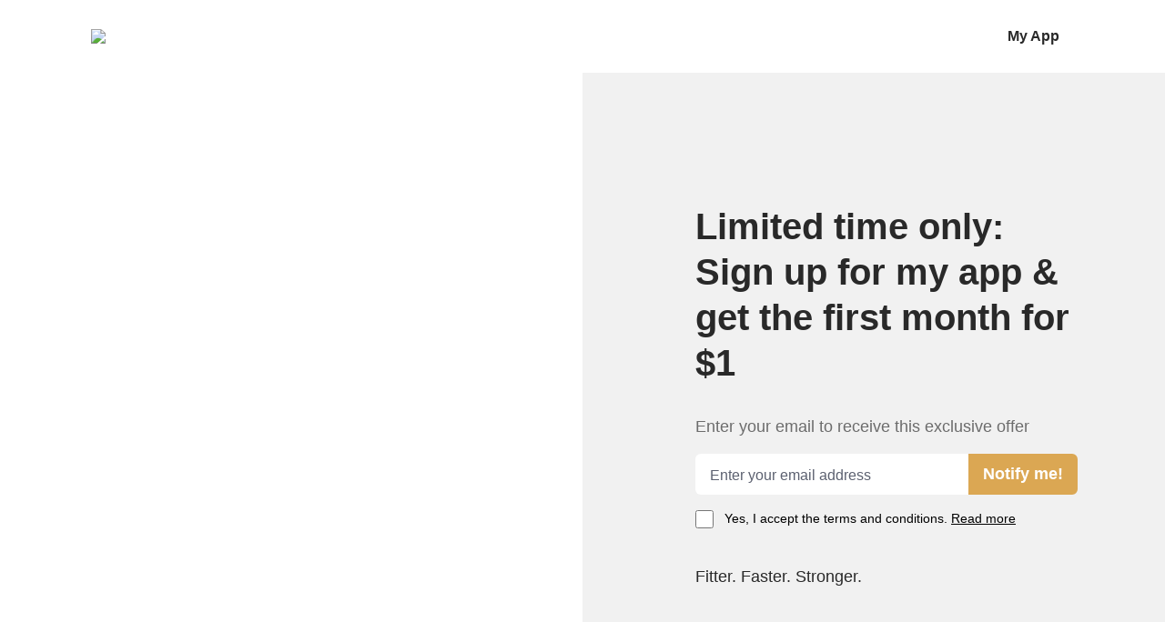

--- FILE ---
content_type: text/html; charset=UTF-8
request_url: https://playbookapp.io/creators/claire-thomas-coming-soon
body_size: 276910
content:
<!DOCTYPE html>
<html lang="en">
  <head itemscope itemtype="http://schema.org/WebSite">
    <meta http-equiv="X-UA-Compatible" content="IE=edge">
    <meta charset="utf-8">
    <meta name="viewport" content="width=device-width, initial-scale=1, minimum-scale=1, viewport-fit=cover">
    <meta name="referrer" content="origin-when-cross-origin">
    
		
              <link rel="shortcut icon" href="https://craftcms-assets.playbookapp.io/CPTFITCoLogos_MarkRev.png">
    
        
    <style>[x-cloak] { display: none !important; }</style>

        
    
  
        
  
  
                
      <title>Matt Fox Fitness App – Coming Soon</title>
<script>window.dataLayer = window.dataLayer || [];
function gtag(){dataLayer.push(arguments)};
gtag('js', new Date());
gtag('config', 'G-K09ZC9PQ3B', {'send_page_view': true,'anonymize_ip': false,'link_attribution': false,'allow_display_features': false,'creator_id':'939','page_type':'presell_landing'});
</script>
<script>dataLayer = window.dataLayer || [];
(function(w,d,s,l,i){w[l]=w[l]||[];w[l].push({'gtm.start':
new Date().getTime(),event:'gtm.js'});var f=d.getElementsByTagName(s)[0],
j=d.createElement(s),dl=l!='dataLayer'?'&l='+l:'';j.async=true;j.src=
'https://www.googletagmanager.com/gtm.js?id='+i+dl;f.parentNode.insertBefore(j,f);
})(window,document,'script','dataLayer','GTM-K253LPZ');
</script><meta name="generator" content="SEOmatic">
<meta name="description" content="Matt Fox&#039;s fitness app will help you get fit, strong &amp; feel amazing mentally &amp; physically. Workouts can be done anywhere, anytime with no equipment.">
<meta name="referrer" content="no-referrer-when-downgrade">
<meta name="robots" content="all">
<meta content="en_US" property="og:locale">
<meta content="Playbook" property="og:site_name">
<meta content="website" property="og:type">
<meta content="https://playbookapp.io/creators/claire-thomas-coming-soon" property="og:url">
<meta content="Matt Fox Fitness App – Coming Soon" property="og:title">
<meta content="Matt Fox&#039;s fitness app will help you get fit, strong &amp; feel amazing mentally &amp; physically. Workouts can be done anywhere, anytime with no equipment." property="og:description">
<meta content="https://craftcms-assets.playbookapp.io/_1200x630_crop_center-center_82_none/Matt-Fox-SEO.png?mtime=1633623271" property="og:image">
<meta content="1200" property="og:image:width">
<meta content="630" property="og:image:height">
<meta content="Matt Fox fitness app" property="og:image:alt">
<meta name="twitter:card" content="summary_large_image">
<meta name="twitter:creator" content="@">
<meta name="twitter:title" content="Matt Fox Fitness App – Coming Soon">
<meta name="twitter:description" content="Matt Fox&#039;s fitness app will help you get fit, strong &amp; feel amazing mentally &amp; physically. Workouts can be done anywhere, anytime with no equipment.">
<meta name="twitter:image" content="https://craftcms-assets.playbookapp.io/_800x418_crop_center-center_82_none/Matt-Fox-SEO.png?mtime=1633623271">
<meta name="twitter:image:width" content="1200">
<meta name="twitter:image:height" content="630">
<meta name="twitter:image:alt" content="Matt Fox fitness app">
<link href="https://playbookapp.io/creators/claire-thomas-coming-soon" rel="canonical">
<link href="https://playbookapp.io" rel="home">
<link type="text/plain" href="https://playbookapp.io/humans.txt" rel="author"></head>
  <body x-cloak x-data class="text-grey-900"><script async src="https://www.googletagmanager.com/gtag/js?id=G-K09ZC9PQ3B"></script>

<noscript><iframe src="https://www.googletagmanager.com/ns.html?id=GTM-K253LPZ"
height="0" width="0" style="display:none;visibility:hidden"></iframe></noscript>

    
    <main class="flex flex-col min-h-full">
      
	<h1 class="sr-only">Claire Thomas Coming Soon</h1>

	<style>


body .bg-theme-button { background-color: #dba753; }
body .border-theme-button { border-color: #dba753; }
body .bg-theme-secondary { background-color: #f1f1f1; }
body .bg-theme-secondary-hover:hover,.bg-theme-secondary-hover:focus { background-color: #f1f1f1; }
body .border-theme-secondary { border-color: #f1f1f1; }
body .text-theme-secondary { color: #f1f1f1; }
body .inner-bold-theme-secondary b, body .inner-bold-theme-secondary strong { color: #f1f1f1; }

body .bg-theme-primary { background-color: #dba753; }
body .border-theme-primary { border-color: #dba753; }
body .text-theme-primary { color: #dba753; }
body .inner-bold-theme-primary b, body .inner-bold-theme-primary strong { color: #dba753; }
</style>
	<header class="header container container--default flex justify-between items-center">
      <div class="py-18 sm:py-30">
      
<picture
      class="block max-w-100 md:max-w-220 w-auto h-auto max-h-50 md:max-h-60"
  >
  <source
    data-srcset="
      https://craftcms-assets.playbookapp.io/_220xAUTO_fit_center-center_none/CPTFITCoLogos_SecondaryBlk.png 220w,
      https://craftcms-assets.playbookapp.io/_440xAUTO_fit_center-center_none/CPTFITCoLogos_SecondaryBlk.png 440w
    "
    media="(min-width: 768px)"
    sizes="220px"
  >

  <img
          class="lazyload block max-w-100 md:max-w-220 w-auto h-auto max-h-50 md:max-h-60"
        data-src="https://craftcms-assets.playbookapp.io/_220xAUTO_fit_center-center_none/CPTFITCoLogos_SecondaryBlk.png"
    data-srcset="
      https://craftcms-assets.playbookapp.io/_220xAUTO_fit_center-center_none/CPTFITCoLogos_SecondaryBlk.png 220w,
      https://craftcms-assets.playbookapp.io/_440xAUTO_fit_center-center_none/CPTFITCoLogos_SecondaryBlk.png 440w
    "
    width="220"
      />
</picture>
    </div>
  
		
		
  
	
				
  
			<nav
			x-data
			class="flex items-center ml-auto py-18 sm:py-30">
			
				
				<a class="relative text-12 md:text-16 leading-125 font-bold mx-6 md:mx-16" href="https://playbookapp.io/creators/claire-thomas-coming-soon">
					My App										
									</a>
			
      		</nav>
	</header>

			
			

  



<div class="relative z-1 flex flex-wrap">
  <div class="transition-opacity pb-80% md:pb-0 w-full md:w-6/12 relative z-1">
    <div class="">
      
          </div>
  </div>

  <div class="container px-b4 sm:px-b6 lg:px-b12 relative z-2 bg-theme-secondary xl:pl-124 w-full md:w-6/12 py-80">
    <div class="max-w-b90 w-full md:py-b8">
      <h2 class="h3" >Limited time only: Sign up for my app &amp; get the first month for $1</h2>

              <div class="richtext p2 mt-b3 sm:mt-b4 text-grey-650" ><p>Enter your email to receive this exclusive offer</p></div>
      
      
      
      
      

                        
<form
  x-data="alpineComponents.mailchimpSignUp()"
	x-init="initialise('https://playbookapp.io/')"
  x-ref="form"
  class="w-full mt-b2 presell-signup-form"
  method="POST"
  @submit.prevent="submit()"
>
  <input type="hidden" name="list_id" value="2df68a48b9">

            <input type="hidden" name="marketing_permissions[]" value="621847aa8b">
          <input type="hidden" name="marketing_permissions[]" value="b68e778d90">
      
      <input type="hidden" name="tags[]" value="939">
  
  <div x-show="!success">
    <div class="flex rounded-6">
      <div class="field flex-grow">
        <label for="428796-signup-email" class="sr-only">Email address</label>
        <input
          autocapitalize="off"
          autocorrect="off"
          class="field__input field__input--pri bg-opacity-100 rounded-br-0 rounded-tr-0 text-left"
          id="428796-signup-email"
          name="email_address"
          placeholder="Enter your email address"
          required
          type="email">
      </div>
      <button x-ref="btn" class="btn btn--grey flex-shrink-0 h-45 px-14 rounded-bl-0 rounded-tl-0 text-16 sm:text-18 bg-theme-button border-theme-button">Notify me!</button>
    </div>
  </div>

  <div class="field flex items-center mt-16">
    <input
      class="field__input w-20 h-20 mr-8 md:mr-12"
      id="gdpr-opted-in"
      name="gdpr-opted-in"
      required
      type="checkbox">
    <label for="gdpr-opted-in" class="text-12 md:text-14 text-black">Yes, I accept the terms and conditions. <a href="https://playbookapp.io/terms-conditions-newsletter" class="underline" target="_blank" rel="noopener nofollow">Read more</a></label>
  </div>

  <div
    x-show="message"
    x-transition:enter-start="opacity-0"
    x-transition:leave="opacity-0"
    x-cloak>
    <div class="flex flex-wrap justify-center md:justify-start items-center text-center md:text-left my-32">
      <div x-show="success">
        <svg class="w-80 h-80 mb-24 md:mb-0 md:mr-32 text-green-1000" width="24px" height="24px" xmlns="http://www.w3.org/2000/svg" xmlns:xlink="http://www.w3.org/1999/xlink" viewBox="0 0 24 24" version="1.1">
  <g id="vvuvbbzhgc-Sales-Page-(Non-premium)" stroke="none" stroke-width="1" fill="none" fill-rule="evenodd">
    <g id="vvuvbbzhgc-Sales-Page-(Non-Premium)" transform="translate(-100.000000, -1849.000000)">
      <g id="vvuvbbzhgc-all-access" transform="translate(100.000000, 1488.000000)">
        <g id="vvuvbbzhgc-check-copy-12" transform="translate(0.000000, 361.000000)">
          <circle id="vvuvbbzhgc-Oval" fill="currentColor" cx="11.9466667" cy="11.9466667" r="11.9466667"></circle>
          <path d="M9.3044637,16.2815238 C9.78325033,16.7594921 10.5594474,16.7594921 11.0381727,16.2815238 L17.1342893,10.1958884 C17.6130147,9.7179202 17.6130147,8.9430499 17.1342893,8.46514285 C16.6555027,7.98717461 15.8792444,7.98717461 15.400519,8.46514285 L10.1713182,13.6854054 L8.492776,12.0097323 C8.01398937,11.5317641 7.23779232,11.5317641 6.75906699,12.0097323 C6.28034165,12.4877006 6.28028036,13.2625709 6.75906699,13.7404779 L9.3044637,16.2815238 Z" id="vvuvbbzhgc-Path" fill="#FFFFFF" fill-rule="nonzero"></path>
        </g>
      </g>
    </g>
  </g>
</svg>

      </div>
      <div class="w-full md:max-w-fit-content">
        <h4 class="h4 text-24">Thank you for signing up!</h4>
        <p class="text-18" x-show="success">Keep an eye on your inbox!</p>
      </div>
    </div>
  </div>
</form>
              
              <div class="richtext  mt-b3 sm:mt-b5 text-12 sm:leading-155 sm:text-18">
          <p>Fitter. Faster. Stronger.</p>
        </div>
          </div>
  </div>
</div>

					
<section class="container container--default max-w-full my-b4 sm:my-0 overflow-hidden sm:py-80 relative z-1"
      x-data="alpineComponents.carousel({
      carouselOptions: { align: 'start', loop: true }
    })"
    x-init="carouselSetup()"
  >
      
    <h2 class="h2 max-w-b55 md:max-w-b110 mx-auto mb-b5 sm:mb-b7 text-center w-full" >What&#039;s inside the app</h2>
  
  <div class="embla max-w-b55 md:max-w-b110 mx-auto relative w-full z-1">
    <div x-ref="outer">
      <ul class="embla__container -ml-b2 sm:-ml-b6 md:-ml-100">
                  <li class="embla__slide flex pl-b2 sm:pl-b6 md:pl-100 w-full">
            <div class="flex flex-col md:block md:py-64 relative w-full z-1">
                              <div class="relative md:absolute md:left-48 lg:left-80 -mb-b21 max-w-164 sm:max-w-180 md:max-w-full mx-24 md:m-0 md:top-1/2 w-full md:w-4/12 z-2 transform md:-translate-y-1/2">
                  
<div class="transition-opacity w-full">
  <div class="device">
          
  
  
  
  
    <img
  alt="Workouts designed for you"
  class="lazyload device__content"
  data-src="https://craftcms-assets.playbookapp.io/creators/premium/matt-fox-coming-soon/_premiumPageBuilderDevice1x/Matt-Fox-Channel.png"
  data-srcset="https://craftcms-assets.playbookapp.io/creators/premium/matt-fox-coming-soon/_premiumPageBuilderDevice1x/Matt-Fox-Channel.png 1x, https://craftcms-assets.playbookapp.io/creators/premium/matt-fox-coming-soon/_premiumPageBuilderDevice2x/Matt-Fox-Channel.png 2x"  width="260"   height="550"    />

      </div>
</div>
                </div>
              
              <div
                class="duration-500 ease-in-out flex flex-grow md:items-center md:justify-end h-full min-h-320 lg:min-h-460 pt-b25 pb-b5 md:pt-b10 rounded-10 w-full"
                :class="{ 'bg-theme-secondary': currentIndex === 0 }"
              >
                <div class="px-b3 md:pl-b12 md:pr-b6 lg:pl-140 lg:pr-60 w-full md:w-8/12">
                  <div class="md:max-w-324 w-full">
                                          <p class="inline-block px-6 py-2 text-16 caps mb-20 bg-theme-primary text-white">Programs</p>
                    
                    <h2 class="h3" >Workouts designed for you</h2>

                                          <div class="richtext mt-b2 p2 text-grey-650" ><p>A straightforward, online, simple-to-follow, week-by-week exercise regime you can use whenever, wherever, however you choose – without needing gym equipment. Suitable for ANYBODY of ANY fitness level- with genuinely amazing results.<br /></p></div>
                    
                                          
                      
                      
                      
                                      </div>
                </div>
              </div>
            </div>
          </li>
                  <li class="embla__slide flex pl-b2 sm:pl-b6 md:pl-100 w-full">
            <div class="flex flex-col md:block md:py-64 relative w-full z-1">
                              <div class="relative md:absolute md:left-48 lg:left-80 -mb-b21 max-w-164 sm:max-w-180 md:max-w-full mx-24 md:m-0 md:top-1/2 w-full md:w-4/12 z-2 transform md:-translate-y-1/2">
                  
<div class="transition-opacity w-full">
  <div class="device">
          
  
  
  
  
    <img
  alt="Access to nutrition guides &amp; healthy tips"
  class="lazyload device__content"
  data-src="https://craftcms-assets.playbookapp.io/creators/premium/matt-fox-coming-soon/_premiumPageBuilderDevice1x/Matt-Fox-Temporary-Nutrition-cover.png"
  data-srcset="https://craftcms-assets.playbookapp.io/creators/premium/matt-fox-coming-soon/_premiumPageBuilderDevice1x/Matt-Fox-Temporary-Nutrition-cover.png 1x, https://craftcms-assets.playbookapp.io/creators/premium/matt-fox-coming-soon/_premiumPageBuilderDevice2x/Matt-Fox-Temporary-Nutrition-cover.png 2x"  width="260"   height="550"    />

      </div>
</div>
                </div>
              
              <div
                class="duration-500 ease-in-out flex flex-grow md:items-center md:justify-end h-full min-h-320 lg:min-h-460 pt-b25 pb-b5 md:pt-b10 rounded-10 w-full"
                :class="{ 'bg-theme-secondary': currentIndex === 1 }"
              >
                <div class="px-b3 md:pl-b12 md:pr-b6 lg:pl-140 lg:pr-60 w-full md:w-8/12">
                  <div class="md:max-w-324 w-full">
                                          <p class="inline-block px-6 py-2 text-16 caps mb-20 bg-theme-primary text-white">Nutrition</p>
                    
                    <h2 class="h3" >Access to nutrition guides &amp; healthy tips</h2>

                                          <div class="richtext mt-b2 p2 text-grey-650" ><p>A healthy body starts on the inside<strong>. </strong>Get the most out of your training with complimentary nutrition plans and recipes.</p></div>
                    
                                          
                      
                      
                      
                                      </div>
                </div>
              </div>
            </div>
          </li>
                  <li class="embla__slide flex pl-b2 sm:pl-b6 md:pl-100 w-full">
            <div class="flex flex-col md:block md:py-64 relative w-full z-1">
                              <div class="relative md:absolute md:left-48 lg:left-80 -mb-b21 max-w-164 sm:max-w-180 md:max-w-full mx-24 md:m-0 md:top-1/2 w-full md:w-4/12 z-2 transform md:-translate-y-1/2">
                  
<div class="transition-opacity w-full">
  <div class="device">
          
  
  
  
  
    <img
  alt="Easy-to-follow exercise videos"
  class="lazyload device__content"
  data-src="https://craftcms-assets.playbookapp.io/creators/premium/matt-fox-coming-soon/_premiumPageBuilderDevice1x/matt-fox-video-sample.png"
  data-srcset="https://craftcms-assets.playbookapp.io/creators/premium/matt-fox-coming-soon/_premiumPageBuilderDevice1x/matt-fox-video-sample.png 1x, https://craftcms-assets.playbookapp.io/creators/premium/matt-fox-coming-soon/_premiumPageBuilderDevice2x/matt-fox-video-sample.png 2x"  width="260"   height="550"    />

      </div>
</div>
                </div>
              
              <div
                class="duration-500 ease-in-out flex flex-grow md:items-center md:justify-end h-full min-h-320 lg:min-h-460 pt-b25 pb-b5 md:pt-b10 rounded-10 w-full"
                :class="{ 'bg-theme-secondary': currentIndex === 2 }"
              >
                <div class="px-b3 md:pl-b12 md:pr-b6 lg:pl-140 lg:pr-60 w-full md:w-8/12">
                  <div class="md:max-w-324 w-full">
                                          <p class="inline-block px-6 py-2 text-16 caps mb-20 bg-theme-primary text-white">EXERCISES</p>
                    
                    <h2 class="h3" >Easy-to-follow exercise videos</h2>

                                          <div class="richtext mt-b2 p2 text-grey-650" ><p>Workout with me at home or in the gym. My exercises come with specific instructions and tips to help you.</p></div>
                    
                                          
                      
                      
                      
                                      </div>
                </div>
              </div>
            </div>
          </li>
              </ul>
    </div>

          <button x-ref="btnPrev"
        class="embla__btn btn btn--grey btn--outline btn--icon-lg hidden md:flex absolute left-0 top-1/2 transform -translate-x-1/2 -translate-y-1/2 z-2"
        x-cloak
        aria-label="Previous image">
        <svg class="h-12 w-24 transform -scale-x-100" width="25" height="12" xmlns="http://www.w3.org/2000/svg" viewBox="0 0 25 12">
  <path d="m43.713562 31.3149835c-.000293-.0002903-.0005372-.000629-.0008789-.0009193l-5.1027319-5.0322609c-.3822752-.3769841-1.0005854-.3755809-1.3811028.0032903-.3804686.3788228-.3790037.991549.0032715 1.3685814l3.4259748 3.3785826h-20.6815327c-.5393552 0-.976562.4332583-.976562.9677424 0 .5344842.4372068.9677425.976562.9677425h20.6814839l-3.4258772 3.3785826c-.3822752.3770324-.3837401.9897586-.0032715 1.3685814.3805174.3789196.9988765.380226 1.3811028.0032903l5.1027319-5.0322609c.0002929-.0002903.0005371-.000629.0008789-.0009193.3824705-.3782906.3812498-.9930006-.0000488-1.3700331z" fill="currentColor" transform="translate(-19 -26)"></path>
</svg>

      </button>

      <button x-ref="btnNext"
        class="embla__btn btn btn--grey btn--outline btn--icon-lg hidden md:flex absolute right-0 top-1/2 transform translate-x-1/2 -translate-y-1/2 z-2"
        x-cloak
        aria-label="Next image">
        <svg class="h-12 w-24" width="25" height="12" xmlns="http://www.w3.org/2000/svg" viewBox="0 0 25 12">
  <path d="m43.713562 31.3149835c-.000293-.0002903-.0005372-.000629-.0008789-.0009193l-5.1027319-5.0322609c-.3822752-.3769841-1.0005854-.3755809-1.3811028.0032903-.3804686.3788228-.3790037.991549.0032715 1.3685814l3.4259748 3.3785826h-20.6815327c-.5393552 0-.976562.4332583-.976562.9677424 0 .5344842.4372068.9677425.976562.9677425h20.6814839l-3.4258772 3.3785826c-.3822752.3770324-.3837401.9897586-.0032715 1.3685814.3805174.3789196.9988765.380226 1.3811028.0032903l5.1027319-5.0322609c.0002929-.0002903.0005371-.000629.0008789-.0009193.3824705-.3782906.3812498-.9930006-.0000488-1.3700331z" fill="currentColor" transform="translate(-19 -26)"></path>
</svg>

      </button>

      <ul class="flex md:hidden justify-center -ml-4 mt-b3 relative z-1">
                  <li class="flex flex-shrink-0 pl-b1/2">
            <button
              class="pip duration-300 ease-in-out is-active"
              data-carousel-pip
              aria-label="View slide 1"></button>
          </li>
                  <li class="flex flex-shrink-0 pl-b1/2">
            <button
              class="pip duration-300 ease-in-out"
              data-carousel-pip
              aria-label="View slide 2"></button>
          </li>
                  <li class="flex flex-shrink-0 pl-b1/2">
            <button
              class="pip duration-300 ease-in-out"
              data-carousel-pip
              aria-label="View slide 3"></button>
          </li>
              </ul>
      </div>
</section>

					
<section class="bg-grey-100 py-56 sm:py-80">
  <div class="container container--default">
          
      <h2 class="h2 lg:leading-125 mb-42 sm:mb-72 sm:text-36 lg:text-40 text-center" >Membership Perks</h2>
    
    <ul class="flex flex-wrap -mb-36 sm:-mb-b5 md:-mb-b9 -ml-36">
              <li class="pl-36 pb-36 sm:pb-b6 md:pb-b9 w-full sm:w-6/12 md:w-4/12">
          <div class="max-w-b35 mx-auto text-center w-full">
                          <svg class="h-60 mb-b2 sm:mb-28 mx-auto text-theme-primary w-60" width="54" height="54" xmlns="http://www.w3.org/2000/svg" viewBox="0 0 54 54">
  <path d="m332.507462 217.220703 16.634079-13.411529c1.124572-.993378 3.681762-1.809174 5.808197-.993378 2.126434.815796 3.293243 1.945068 4.055694 4.187054 2.196201 8.170549 6.117224 22.767387 8.270096 30.775928.579515 2.154692.133896 3.994232-1.354523 5.793778-1.58464 1.682144-3.465927 2.243118-5.420562 2.062988 0 0-6.968761-.762828-20.906281-2.288483l-2.971527.794907 2.489517 8.565155c.387246 1.439161-.600525 2.521972-1.587997 2.726486-.987473.204514-2.275986-.204514-2.63794-1.436737l-2.58699-8.953156c-1.312439 0-2.667455-.353942-3.810238-1.01007-1.142782-.656128-2.006238-1.47847-2.8456-2.823532l-2.460678.658386c-1.73313.46442-3.085846.138763-4.615021-.581848-1.554401-.893738-2.544277-2.100632-3.010056-3.831406-.270801-1.015243-.563228-2.090927-.83403-3.106171-.365661-1.66542-.365661-3.285904.659287-4.858383s1.928634-2.186798 3.613266-2.791443l2.561126-.687805c-.02313-1.06839.365174-2.78825 1.070374-3.899063 1.180512-1.859512 2.529266-2.860855 4.589066-3.483261zm8.654739 21.878601 19.888611 2.162598c.654709.106811 1.390045-.315445 1.67102-.743515.280976-.42807.480978-.881435.301361-1.552841-2.147186-8.026175-6.024166-22.587131-8.258743-30.738205-.185623-.672257-.751845-1.084085-1.187836-1.224491-.43599-.143106-1.33641-.143106-1.896316.420124l-15.647293 12.617584zm-9.191742-17.171295-3.753357 1.008545c-.693252.186308-1.429049.796652-1.789215 1.414978-.360166.621026-.565979 1.487244-.354401 2.41745l3.095826 11.507538c.216949.822784.891296 1.579178 1.473693 1.910522.582398.331345 1.391419.568024 2.330323.374207l3.738586-.994019zm-9.503922 8.397568c-1.181132.315747-1.942108.520345-2.282928.613794-.51123.140173-.93573.645056-1.079971.941519-.144242.296463-.272049.861801-.128998 1.293869.26709.984299.60313 2.215195.873932 3.230438.276962.658463.586466.871841.897888 1.050049.008588.004914.017469.009742.026628.014483.322982.167186.85063.262205 1.328688.136838l2.160446-.587112z" fill="currentColor" fill-rule="evenodd" transform="translate(-314 -202)"></path>
</svg>

            
                          <h3 class="font-bold p2">Daily motivation</h3>
            
                          <div class="richtext sm:leading-162 text-16 text-grey-650 mt-b2"><p>Receive messages and videos from me to keep you on track and help you stay motivated.</p></div>
                      </div>
        </li>
              <li class="pl-36 pb-36 sm:pb-b6 md:pb-b9 w-full sm:w-6/12 md:w-4/12">
          <div class="max-w-b35 mx-auto text-center w-full">
                          <svg class="h-60 mb-b2 sm:mb-28 mx-auto text-theme-primary w-60" width="56" height="56" xmlns="http://www.w3.org/2000/svg" viewBox="0 0 56 56">
  <path d="m31.828125 0c6.6340312 0 12.03125 5.39721875 12.03125 12.03125 0 3.5859687-1.5775156 6.8099063-4.0744375 9.016 2.4337031 1.5453594 4.0575938 4.2566563 4.0742187 7.3428906l8.8228438-5.3254687c.6756094-.4078594 1.5184531-.42 2.2057656-.0321563.6872031.3878438 1.1122344 1.1158438 1.1122344 1.9049844v9.734375c0 1.2081563-.9793437 2.1875-2.1875 2.1875s-2.1875-.9793437-2.1875-2.1875v-5.8588906l-8.822625 5.3253594c-.6757188.4079687-1.5185625.4201093-2.2057656.0322656-.6872031-.3879531-1.1122344-1.1158438-1.1122344-1.9049844v-3.828125c0-2.412375-1.962625-4.375-4.375-4.375h-26.359375c-2.412375 0-4.375 1.962625-4.375 4.375v18.8125c0 2.412375 1.962625 4.375 4.375 4.375h26.359375c2.412375 0 4.375-1.962625 4.375-4.375v-3.9375c0-.7865156.4222969-1.5125469 1.106-1.901375.6835937-.3887188 1.523375-.3809531 2.1995313.0212187l8.8350937 5.2532813v-1.07625c0-1.2081563.9793437-2.1875 2.1875-2.1875s2.1875.9793437 2.1875 2.1875v4.921875c0 .7865156-.4222969 1.5125469-1.106 1.901375-.6835937.3887188-1.523375.3808438-2.1995313-.0212187l-8.8350937-5.2532813v.091875c0 4.82475-3.92525 8.75-8.75 8.75h-26.359375c-4.82475 0-8.75-3.92525-8.75-8.75v-18.8125c0-2.799125 1.32278125-5.2936406 3.37421875-6.8963125-2.06828125-1.8347656-3.37421875-4.5107344-3.37421875-7.4865 0-5.51829688 4.48951562-10.0078125 10.0078125-10.0078125 4.8051719 0 8.8297344 3.40440625 9.7898281 7.9277188.030625-6.60810943 5.415375-11.9745938 12.0304844-11.9745938zm-20.890625 28.4375c1.2081229 0 2.1875.9793771 2.1875 2.1875s-.9793771 2.1875-2.1875 2.1875c-1.20812289 0-2.1875-.9793771-2.1875-2.1875s.97937711-2.1875 2.1875-2.1875zm-.9296875-20.015625c-3.10592187 0-5.6328125 2.5268906-5.6328125 5.6328125s2.52689063 5.6328125 5.6328125 5.6328125c3.1059219 0 5.6328125-2.5268906 5.6328125-5.6328125s-2.5268906-5.6328125-5.6328125-5.6328125zm10.0046406 5.8787969c-.0483437 1.9936875-.6828281 3.8444219-1.7369843 5.3868281h4.2786406c-1.2619688-1.526-2.1545781-3.3676562-2.5416563-5.3868281zm11.8156719-9.9256719c-4.2216563 0-7.65625 3.43459375-7.65625 7.65625 0 4.2216563 3.4345937 7.65625 7.65625 7.65625s7.65625-3.4345937 7.65625-7.65625c0-4.22165625-3.4345937-7.65625-7.65625-7.65625z" fill="currentColor"></path>
</svg>

            
                          <h3 class="font-bold p2">Easy-to-follow videos</h3>
            
                          <div class="richtext sm:leading-162 text-16 text-grey-650 mt-b2"><p>I make exercise easy by walking you through the moves and providing simple instructions.</p></div>
                      </div>
        </li>
              <li class="pl-36 pb-36 sm:pb-b6 md:pb-b9 w-full sm:w-6/12 md:w-4/12">
          <div class="max-w-b35 mx-auto text-center w-full">
                          <svg class="h-60 mb-b2 sm:mb-28 mx-auto text-theme-primary w-60" width="56" height="56" xmlns="http://www.w3.org/2000/svg" viewBox="0 0 56 56">
  <path d="m49.7763061 40.7303192c2.4673462-2.0068281 4.0481568-5.0744267 4.0481568-8.5063563 0-6.0312253-4.8791504-10.9376645-10.8764038-10.9376645-1.2390137 0-2.4297486.2096622-3.5397339.5950454-1.2556762-1.126075-2.6651611-2.0558066-4.1763305-2.7638462 2.2464599-2.0051095 3.6649169-4.9287802 3.6649169-8.1798332 0-6.03122524-4.8791504-10.9376644-10.8764038-10.9376644-5.9976807 0-10.876831 4.90643916-10.876831 10.9376644 0 3.2441789 1.4124755 6.1626938 3.6508179 8.1673738-1.5201417.7088989-2.9377442 1.6424972-4.2002564 2.7737278-1.1112671-.3836646-2.3028565-.5924676-3.5422974-.5924676-6.02844234 0-10.93322749 4.9317877-10.93322749 10.9943764 0 3.4246258 1.56542968 6.4883576 4.01440429 8.5063564-3.68072512 2.3234696-6.1331177 6.440668-6.1331177 11.1241262v1.9015675c0 1.2081354.97369388 2.1872751 2.17553711 2.1872751h51.64892579c1.2018432 0 2.1755371-.9791397 2.1755371-2.1872751v-1.9015675c0-4.7212662-2.4925537-8.8681095-6.2236939-11.1808382zm-.3024902-8.5063563c0 3.6183915-2.9274902 6.562255-6.5257568 6.562255-3.5986939 0-6.5261841-2.9438635-6.5261841-6.562255 0-3.6188211 2.9274902-6.5626846 6.5261841-6.5626846 3.5982666 0 6.5257568 2.9438635 6.5257568 6.5626846zm-21.4533081-27.84898301c3.5982667 0 6.5261841 2.94386349 6.5261841 6.56268451 0 3.6183915-2.9279174 6.562255-6.5261841 6.562255-3.5982666 0-6.5261841-2.9438635-6.5261841-6.562255 0-3.61882102 2.9279175-6.56268451 6.5261841-6.56268451zm7.4460449 19.91704961c-2.0900879 1.9943687-3.3953247 4.8127786-3.3953247 7.9319334 0 3.4319296 1.5808105 6.4995282 4.0481568 8.5063563-3.6555176 2.2658985-6.1215821 6.2920142-6.2198486 10.8947009h-3.7990724c-.0978393-4.5644492-2.5241698-8.5622089-6.1296996-10.8379889 2.4489746-2.0179988 4.0144043-5.0817306 4.0144043-8.5063564 0-3.14837-1.3231812-5.9912691-3.4389039-7.9976677 4.4237061-3.2171117 10.4991456-3.2141043 14.9202881.0090224zm-28.99719229 7.9886453c0-3.6501845 2.953125-6.6193965 6.58258049-6.6193965 3.6298828 0 6.5825806 2.969212 6.5825806 6.6193965 0 3.3094835-2.4280396 6.0595813-5.5866699 6.543351-.3289795-.0249188-.6609498-.0378079-.9959107-.0378079s-.6669311.0128891-.9954834.0378079c-3.15905763-.4837697-5.58709709-3.2338675-5.58709709-6.543351zm-2.11401378 19.3443453c.13928228-4.3431868 3.44274907-7.8945551 7.66223147-8.3998067.3405151.0322227.6853028.0498378 1.0343628.0498378.3490601 0 .6938476-.0176151 1.0347901-.0498378 4.2194824.5056812 7.5225219 4.0566199 7.6622314 8.3998067zm29.89569097 0c.1508179-4.6929103 3.9943237-8.4638224 8.6970215-8.4638224 4.7026977 0 8.5462037 3.7709121 8.6965943 8.4638224z" fill="currentColor"></path>
</svg>

            
                          <h3 class="font-bold p2">Community</h3>
            
                          <div class="richtext sm:leading-162 text-16 text-grey-650 mt-b2"><p>Get access to my exclusive Facebook group to share your fitness journey and get tips from thousands of other people on my programs.</p></div>
                      </div>
        </li>
              <li class="pl-36 pb-36 sm:pb-b6 md:pb-b9 w-full sm:w-6/12 md:w-4/12">
          <div class="max-w-b35 mx-auto text-center w-full">
                          <svg class="h-60 mb-b2 sm:mb-28 mx-auto text-theme-primary w-60" width="60" height="60" xmlns="http://www.w3.org/2000/svg" viewBox="0 0 60 60">
  <path d="m338.742188 524.992188c1.294555 0 2.34375 1.049194 2.34375 2.34375 0 1.294555-1.049195 2.34375-2.34375 2.34375-1.294556 0-2.34375-1.049195-2.34375-2.34375 0-1.294556 1.049194-2.34375 2.34375-2.34375zm4.6875-36.328126c0-1.294555-1.049195-2.34375-2.34375-2.34375h-4.6875c-1.294556 0-2.34375 1.049195-2.34375 2.34375 0 1.294556 1.049194 2.34375 2.34375 2.34375h4.6875c1.294555 0 2.34375-1.049194 2.34375-2.34375zm34.570312 12.1875c0 3.49228-1.999054 6.571656-5.039062 8.026887v10.371551c0 1.294556-1.049195 2.34375-2.34375 2.34375h-21.5625c-1.294556 0-2.34375-1.049194-2.34375-2.34375v-10.213165c-3.214417-1.376038-5.390626-4.558869-5.390626-8.185273 0-4.910888 3.995362-8.90625 8.90625-8.90625.181275 0 .362549.005494.543366.01648 1.070709-1.425934 2.454987-2.56073 4.026947-3.330231v-1.256561c0-2.584534-2.102966-4.6875-4.6875-4.6875h-22.734375c-2.584534 0-4.6875 2.102966-4.6875 4.6875v41.25c0 2.584534 2.102966 4.6875 4.6875 4.6875h22.734375c2.584534 0 4.6875-2.102966 4.6875-4.6875 0-1.294556 1.049194-2.34375 2.34375-2.34375s2.34375 1.049194 2.34375 2.34375c0 5.169525-4.205475 9.375-9.375 9.375h-22.734375c-5.169525 0-9.375-4.205475-9.375-9.375v-41.25c0-5.169525 4.205475-9.375 9.375-9.375h22.734375c5.169525 0 9.375 4.205475 9.375 9.375v.120392c.07782-.001373.156097-.003204.234375-.003204 3.551788 0 6.848602 1.675872 8.944702 4.463653.14328-.006866.28656-.010529.430298-.010529 4.910889 0 8.90625 3.995362 8.90625 8.90625zm-4.6875 0c0-2.326354-1.892395-4.21875-4.21875-4.21875-.343323 0-.687103.042115-1.021729.12497-1.03775.257721-2.11853-.219727-2.626647-1.160431-1.139374-2.108002-3.333436-3.417663-5.726624-3.417663-2.401886 0-4.599609 1.316986-5.736237 3.437805-.51361.957641-1.618194 1.43692-2.668304 1.157684-.354309-.094757-.72052-.142365-1.087647-.142365-2.326354 0-4.21875 1.892396-4.21875 4.21875 0 2.042542 1.456605 3.787537 3.462983 4.149628 1.11557.201416 1.927643 1.172333 1.927643 2.306671v.223389h9.84375c1.294555 0 2.34375 1.049194 2.34375 2.34375s-1.049195 2.34375-2.34375 2.34375h-9.84375v4.6875h16.875v-9.671631c0-1.085815.745239-2.029266 1.8013-2.280121 1.906585-.453644 3.237762-2.14096 3.237762-4.102936z" fill="currentColor" transform="translate(-318 -478)"></path>
</svg>

            
                          <h3 class="font-bold p2">Delicious recipes</h3>
            
                          <div class="richtext sm:leading-162 text-16 text-grey-650 mt-b2"><p>I have a ton of snack and meal ideas to share with you to help nourish your body and boost your energy.</p></div>
                      </div>
        </li>
              <li class="pl-36 pb-36 sm:pb-b6 md:pb-b9 w-full sm:w-6/12 md:w-4/12">
          <div class="max-w-b35 mx-auto text-center w-full">
                          <svg class="h-60 mb-b2 sm:mb-28 mx-auto text-theme-primary w-60" width="49" height="60" xmlns="http://www.w3.org/2000/svg" viewBox="0 0 49 60">
  <path d="m722.5 480c5.416384 0 9.953914 3.824158 11.038477 8.90625h3.951168c1.298537 0 2.350957 1.049194 2.350957 2.34375v2.109375h4.808441c1.298537 0 2.350957 1.049194 2.350957 2.34375v41.953125c0 1.294556-1.05242 2.34375-2.350957 2.34375h-44.298086c-1.298537 0-2.350957-1.049194-2.350957-2.34375v-41.953125c0-1.294556 1.05242-2.34375 2.350957-2.34375h4.808441v-2.109375c0-1.294556 1.052421-2.34375 2.350957-2.34375h3.951168c1.084563-5.082092 5.622093-8.90625 11.038477-8.90625zm-17.340602 18.046875h-2.457484v37.265625h39.596172v-37.265625h-2.457484v2.109375c0 1.294556-1.05242 2.34375-2.350957 2.34375h-29.97929c-1.298536 0-2.350957-1.049194-2.350957-2.34375zm17.340602-13.359375c-3.629749 0-6.582679 2.943878-6.582679 6.5625 0 1.294556-1.05242 2.34375-2.350957 2.34375h-3.705052v4.21875h25.277376v-4.21875h-3.705052c-1.298537 0-2.350957-1.049194-2.350957-2.34375 0-3.618622-2.95293-6.5625-6.582679-6.5625zm0 3.632812c1.62317 0 2.938696 1.311493 2.938696 2.929688s-1.315526 2.929688-2.938696 2.929688-2.938696-1.311493-2.938696-2.929688 1.315526-2.929688 2.938696-2.929688z" fill="currentColor" transform="translate(-698 -480)"></path>
</svg>

            
                          <h3 class="font-bold p2">Workout programs</h3>
            
                          <div class="richtext sm:leading-162 text-16 text-grey-650 mt-b2"><p>My workouts are made for all fitness levels with modified exercises from beginner to advanced.</p></div>
                      </div>
        </li>
              <li class="pl-36 pb-36 sm:pb-b6 md:pb-b9 w-full sm:w-6/12 md:w-4/12">
          <div class="max-w-b35 mx-auto text-center w-full">
                          <svg class="h-60 mb-b2 sm:mb-28 mx-auto text-theme-primary w-60" width="61" height="58" xmlns="http://www.w3.org/2000/svg" viewBox="0 0 61 58">
  <path d="m53.5752577 55.8228924h-48.03298966c-3.05563711 0-5.54226804-2.4866309-5.54226804-5.542268v-29.3629361c0-2.7064742 1.75689897-5.7879752 4.08465155-7.168l21.46889895-12.72689483c2.3129732-1.3689402 5.9320742-1.36339793 8.2395052.01477939l21.2527505 12.70287834c2.3222103 1.3874144 4.0717196 4.4726103 4.0717196 7.1772371v29.3647835c0 3.0556371-2.486631 5.5404206-5.5422681 5.5404206zm-46.64742265-3.6948453h45.46507215l-20.9682474-17.3214351c-.8941526-.738969-2.4626144-.7408165-3.3586144-.0055422zm-3.23298969-24.454334v22.3261031l16.46238354-13.4935753zm35.41878764 8.6939711 16.3090474 13.4714062v-22.0711588zm-35.41878764-12.8876206 19.55312164 10.4915134 2.4755464-2.0303175c2.2630928-1.8548124 5.8027546-1.8455753 8.0529155.0147793l2.2520082 1.8585073 19.3942433-10.2236372v-2.6732206c0-1.385567-1.0825897-3.2939546-2.2704825-4.0033649l-21.2527505-12.7047258c-1.1675711-.69832577-3.2921072-.7001732-4.4615258-.00738969l-21.47074634 12.72689489c-1.18974021.703868-2.2723299 2.6048659-2.2723299 3.9885855z" fill="currentColor" stroke="currentColor" transform="translate(1 1)"></path>
</svg>

            
                          <h3 class="font-bold p2">Talk to me</h3>
            
                          <div class="richtext sm:leading-162 text-16 text-grey-650 mt-b2"><p>Message me directly on the app to ask me any questions you may have.</p></div>
                      </div>
        </li>
          </ul>

    
          <div class="mt-b5 sm:mt-b7">
                  <h3 class="font-bold mb-20 text-20 sm:text-24 text-center">Join my community for just $1</h3>
        
                  
<form
  x-data="alpineComponents.mailchimpSignUp()"
	x-init="initialise('https://playbookapp.io/')"
  x-ref="form"
  class="w-full max-w-b49 mx-auto presell-signup-form"
  method="POST"
  @submit.prevent="submit()"
>
  <input type="hidden" name="list_id" value="2df68a48b9">

            <input type="hidden" name="marketing_permissions[]" value="621847aa8b">
          <input type="hidden" name="marketing_permissions[]" value="b68e778d90">
      
      <input type="hidden" name="tags[]" value="939">
  
  <div x-show="!success">
    <div class="flex rounded-6">
      <div class="field flex-grow">
        <label for="428801-signup-email" class="sr-only">Email address</label>
        <input
          autocapitalize="off"
          autocorrect="off"
          class="field__input field__input--pri bg-opacity-100 rounded-br-0 rounded-tr-0 text-left"
          id="428801-signup-email"
          name="email_address"
          placeholder="Enter your email address"
          required
          type="email">
      </div>
      <button x-ref="btn" class="btn btn--grey flex-shrink-0 h-45 px-14 rounded-bl-0 rounded-tl-0 text-16 sm:text-18 bg-theme-button border-theme-button">Notify me!</button>
    </div>
  </div>

  <div class="field flex items-center mt-16">
    <input
      class="field__input w-20 h-20 mr-8 md:mr-12"
      id="gdpr-opted-in"
      name="gdpr-opted-in"
      required
      type="checkbox">
    <label for="gdpr-opted-in" class="text-12 md:text-14 text-black">Yes, I accept the terms and conditions. <a href="https://playbookapp.io/terms-conditions-newsletter" class="underline" target="_blank" rel="noopener nofollow">Read more</a></label>
  </div>

  <div
    x-show="message"
    x-transition:enter-start="opacity-0"
    x-transition:leave="opacity-0"
    x-cloak>
    <div class="flex flex-wrap justify-center md:justify-start items-center text-center md:text-left my-32">
      <div x-show="success">
        <svg class="w-80 h-80 mb-24 md:mb-0 md:mr-32 text-green-1000" width="24px" height="24px" xmlns="http://www.w3.org/2000/svg" xmlns:xlink="http://www.w3.org/1999/xlink" viewBox="0 0 24 24" version="1.1">
  <g id="jmrwlruhrg-Sales-Page-(Non-premium)" stroke="none" stroke-width="1" fill="none" fill-rule="evenodd">
    <g id="jmrwlruhrg-Sales-Page-(Non-Premium)" transform="translate(-100.000000, -1849.000000)">
      <g id="jmrwlruhrg-all-access" transform="translate(100.000000, 1488.000000)">
        <g id="jmrwlruhrg-check-copy-12" transform="translate(0.000000, 361.000000)">
          <circle id="jmrwlruhrg-Oval" fill="currentColor" cx="11.9466667" cy="11.9466667" r="11.9466667"></circle>
          <path d="M9.3044637,16.2815238 C9.78325033,16.7594921 10.5594474,16.7594921 11.0381727,16.2815238 L17.1342893,10.1958884 C17.6130147,9.7179202 17.6130147,8.9430499 17.1342893,8.46514285 C16.6555027,7.98717461 15.8792444,7.98717461 15.400519,8.46514285 L10.1713182,13.6854054 L8.492776,12.0097323 C8.01398937,11.5317641 7.23779232,11.5317641 6.75906699,12.0097323 C6.28034165,12.4877006 6.28028036,13.2625709 6.75906699,13.7404779 L9.3044637,16.2815238 Z" id="jmrwlruhrg-Path" fill="#FFFFFF" fill-rule="nonzero"></path>
        </g>
      </g>
    </g>
  </g>
</svg>

      </div>
      <div class="w-full md:max-w-fit-content">
        <h4 class="h4 text-24">Thank you for signing up!</h4>
        <p class="text-18" x-show="success">Keep an eye on your inbox!</p>
      </div>
    </div>
  </div>
</form>
              </div>
      </div>
</section>

					

  

      
    

<div class="relative z-1 ">
  <div class="transition-opacity ">
    <div class="">
      
          </div>
  </div>

  <div class="container px-b4 sm:px-b6 lg:px-b12 relative z-2 py-b10 text-center">
    <div class="max-w-b90 w-full mx-auto sm:mb-b3">
      <h2 class="h3 sm:leading-110 sm:max-w-b63 sm:mx-auto sm:text-56 w-full" >I want to hear from you!</h2>

              <div class="richtext p2 mx-auto text-grey-650 mt-b1 sm:mt-b2" ><p>What’s important to you? What do you want to see on my app to help you workout? I want to know. Take two minutes to fill out my survey below.</p></div>
      
      
      
      
      <a
      href="https://playbookapp.typeform.com/to/bipaUxRf"
      class="btn btn--lg btn--grey bg-theme-primary border-theme-primary inline-flex mt-b3 sm:mt-b4"
                ><span>Share your opinion here</span>

    </a>

      
          </div>
  </div>
</div>

			
	
	
	
				
	
	<script>
				window.creator_name = 'claire-thomas';
						window.page_type = 'presell';
		
					window.sourceInfluencerId = '939';
			</script>

    </main>

    <div class="popup"
  :class="{ 'popup--closed': !show }"
  x-data="alpineComponents.popup()"
  x-cloak
  @video-popup-open.window="open()"
  @keydown.escape.window="close()"
  @popup-close="$dispatch('video-popup-close')"
  @click="closeViaEl($event)">

  <div class="popup__frame" @click="close()">
    <div class="popup__inner p-0 transform" :class="{ 'scale-98': !show }">
      <button class="popup__close" aria-label="Close popup" @click="close()">
        <svg xmlns="http://www.w3.org/2000/svg" height="24" viewBox="0 0 24 24" width="24">
  <path d="m14.3 12.179c-.0470209-.0469021-.0734469-.1105864-.0734469-.177s.026426-.1300979.0734469-.177l9.263-9.262c.585698-.58652641.5850264-1.53680201-.0015-2.12249998s-1.536802-.5850264-2.1225.00149998l-9.262 9.258c-.0469021.04702085-.1105864.07344689-.177.07344689s-.1300979-.02642604-.177-.07344689l-9.262-9.258c-.58569798-.58597412-1.53552588-.58619798-2.1215-.0005s-.58619798 1.53552588-.0005 2.1215l9.261 9.262c.04702085.0469021.07344689.1105864.07344689.177s-.02642604.1300979-.07344689.177l-9.261 9.263c-.37888016.3790588-.5267544.9314537-.38791994 1.449103.13883446.5176492.54328538.9219095 1.061 1.0605.51771462.1385904 1.07003978-.0095442 1.44891994-.388603l9.262-9.263c.0469021-.0470209.1105864-.0734469.177-.0734469s.1300979.026426.177.0734469l9.262 9.263c.585698.5859741 1.5355259.586198 2.1215.0005s.586198-1.5355259.0005-2.1215z" fill="currentColor"></path>
</svg>

      </button>

      <div class="embed bg-grey-950 overflow-hidden rounded-6"
        x-data="alpineComponents.videoEmbed({ privacyEnabled: true })"
        x-init="initialise()"
        @video-popup-open.window="initialise(); playVideo()"
        @video-popup-close.window="$refs.embed.src = ''"
        @video-preload.window="preloadSrc($event.detail.src)">

        <iframe x-ref="embed" class="embed__content" width="100%" height="100%" frameborder="0" allow="accelerometer; autoplay; encrypted-media; gyroscope;" allowfullscreen title="Popup video"></iframe>
      </div>
    </div>
  </div>
</div>

		
						
		<div
			x-data="alpineComponents.oneModal()"
			x-init="initialise('creators-modal', {
				overlayColor: 'rgba(23, 30, 51 ,0.8)',
				contentMax: '750px',
				closeTransform: ['-50%', '-50%'],
				isVideo: false,
				history: true
			})"
			@modal-open.window="handleOpen($event.detail)"
		>
			<div :class="{ open: openName === name && openState }" class="modal">
				<div
					:style="`background-color: ${options.overlayColor}`"
					class="modal--overlay w-full"
					@click="handleClose($dispatch, 'creators-modal')"
				>
					<div
						:style="`padding-left: ${options.gutters}; padding-right: ${options.gutters}`"
						class="pointer-events-none m-24"
						@click.stop
					>
						<div :style="`max-width: ${options.contentMax}; ${content?.video ? 'height: auto;': ''}`" class="modal--content">
							<div
								:style="`
									${closePositionStyle};
									transform: translate(${options.closeTransform[0]}, ${options.closeTransform[1]})
								`"
								class="modal--close z-4"
								@click="handleClose($dispatch, 'creators-modal')"
							>
								<div class="rounded-full bg-white shadow-black-15%-sm p-10 flex justify-center items-center">
									<svg class="w-12 h-12" width="17" height="17" xmlns="http://www.w3.org/2000/svg" viewBox="0 0 17 17">
  <path fill="currentColor" fill-rule="nonzero" d="M13.368 15.974l-4.84-4.839-4.838 4.839a1.843 1.843 0 01-2.607-2.605l4.84-4.84-4.84-4.84c-.36-.359-.54-.83-.54-1.302A1.843 1.843 0 013.69 1.084l4.84 4.839 4.839-4.839a1.843 1.843 0 012.606 2.605l-4.84 4.84 4.84 4.84a1.843 1.843 0 01-2.606 2.605z"></path>
</svg>

								</div>
							</div>

							
							<template x-if="content?.testimonial">
								<div class="flex flex-col md:flex-row rounded-16 h-full max-h-648 p-24 pr-12 bg-white">
									<div class="w-full overflow-y-auto pr-12">
										<template x-if="content.testimonial">
											<div class="p-16 text-16 sm:text-18" x-html="content.testimonial"></div>
										</template>
										<template x-if="content.video">
											<video :src="content.video" type="video/mpeg" controls />
										</template>
									</div>
								</div>
							</template>

							
							<template x-if="content?.image">
								<div class="rounded-10 overflow-hidden" x-html="content.image"></div>
							</template>

							
							<template x-if="content?.video">
								<div class="rounded-10 overflow-hidden w-full h-auto">
									<video
										class="w-auto h-auto max-h-80vh object-contain"
										:src="`${content.video}#t=0.001`"
										type="video/mpeg"
										controls
									></video>
								</div>
							</template>

							
							<template x-if="content?.photoGuidelines">
								<div class="rounded-16 h-full max-h-648 p-24 bg-white overflow-auto">
									<div
										x-html="content.photoGuidelines.title"
										class="h4 text-center mb-24"
									></div>
									<template x-if="content?.photoGuidelines?.doImage && content?.photoGuidelines?.doNotImage">
										<div class="flex items-center justify-center mb-32">
											<div class="relative mx-16">
												<div
													x-html="content.photoGuidelines.doImage"
													class="rounded-10 overflow-hidden"
												></div>
												<div class="absolute bottom-0 right-0">
													<svg class="transform translate-x-10 translate-y-10" width="40" height="40" xmlns="http://www.w3.org/2000/svg" viewBox="0 0 40 40" fill="none">
  <circle cx="20" cy="20" r="20" fill="#48F66C"></circle>
  <path d="M15.5763 27.2571C16.3778 28.0572 17.6772 28.0572 18.4787 27.2571L28.6842 17.0691C29.4857 16.2689 29.4857 14.9717 28.6842 14.1716C27.8827 13.3714 26.5831 13.3714 25.7817 14.1716L17.0275 22.9109L14.2174 20.1056C13.4159 19.3055 12.1164 19.3055 11.315 20.1056C10.5135 20.9058 10.5134 22.203 11.315 23.0031L15.5763 27.2571Z" fill="white" stroke="#48F66C" stroke-width="0.803571"></path>
</svg>

												</div>
											</div>
											<div class="relative mx-16">
												<div
													x-html="content.photoGuidelines.doNotImage"
													class="rounded-10 overflow-hidden"
												></div>
												<div class="absolute bottom-0 right-0">
													<svg class="transform translate-x-10 translate-y-10" width="40" height="40" xmlns="http://www.w3.org/2000/svg" viewBox="0 0 40 40" fill="none">
  <circle cx="20" cy="20" r="20" fill="#F6486F"></circle>
  <path d="M27.5496 25.2979C28.2002 25.8984 28.2002 26.9492 27.5496 27.5496C27.2494 27.8499 26.8491 28 26.4488 28C25.9984 28 25.5981 27.8499 25.2979 27.5496L20.0438 22.2955L14.7396 27.5496C14.4394 27.8499 14.0391 28 13.6388 28C13.1884 28 12.7881 27.8499 12.4879 27.5496C11.8374 26.9492 11.8374 25.8984 12.4879 25.2979L17.742 19.9937L12.4879 14.7396C11.8374 14.1392 11.8374 13.0884 12.4879 12.4879C13.0884 11.8374 14.1392 11.8374 14.7396 12.4879L20.0438 17.742L25.2979 12.4879C25.8984 11.8374 26.9492 11.8374 27.5496 12.4879C28.2002 13.0884 28.2002 14.1392 27.5496 14.7396L22.2955 20.0438L27.5496 25.2979Z" fill="white"></path>
</svg>

												</div>
											</div>
										</div>
									</template>
									<template x-if="content.photoGuidelines.body">
										<div
											x-html="content.photoGuidelines.body"
											class="text-16 font-medium styled-content -sm"
										></div>
									</template>
								</div>
							</template>
						</div>
					</div>
				</div>
			</div>
		</div>

		<script>
			const string = window.location.href;
			const regex = /^(.*)(\?fbclid=[^\/]*)(\/?.*)$/gm;

			if (string.includes('?fbclid=')) {
				window.location.href = string.replace(regex, "$1$3");
			}
		</script>

		<script>
      window.deferLoadingAlpine = alpineStart => {
        if (document.readyState === 'complete' || document.readyState === 'loaded') {
          alpineStart()
        } else {
          document.addEventListener('DOMContentLoaded', alpineStart())
        }
      }
    </script>

		<script>/*! For license information please see submissionsClient.js.LICENSE.txt */
!function(e){var t={};function r(i){if(t[i])return t[i].exports;var o=t[i]={i:i,l:!1,exports:{}};return e[i].call(o.exports,o,o.exports,r),o.l=!0,o.exports}r.m=e,r.c=t,r.d=function(e,t,i){r.o(e,t)||Object.defineProperty(e,t,{enumerable:!0,get:i})},r.r=function(e){"undefined"!=typeof Symbol&&Symbol.toStringTag&&Object.defineProperty(e,Symbol.toStringTag,{value:"Module"}),Object.defineProperty(e,"__esModule",{value:!0})},r.t=function(e,t){if(1&t&&(e=r(e)),8&t)return e;if(4&t&&"object"==typeof e&&e&&e.__esModule)return e;var i=Object.create(null);if(r.r(i),Object.defineProperty(i,"default",{enumerable:!0,value:e}),2&t&&"string"!=typeof e)for(var o in e)r.d(i,o,function(t){return e[t]}.bind(null,o));return i},r.n=function(e){var t=e&&e.__esModule?function(){return e.default}:function(){return e};return r.d(t,"a",t),t},r.o=function(e,t){return Object.prototype.hasOwnProperty.call(e,t)},r.p="/",r(r.s=2)}({"+54/":function(e,t,r){"use strict";e.exports=function(e){if(!e.bytesUploaded)return 0;const t=Date.now()-e.uploadStarted;return e.bytesUploaded/(t/1e3)}},"/Iz7":function(e,t,r){"use strict";e.exports=['a[href]:not([tabindex^="-"]):not([inert]):not([aria-hidden])','area[href]:not([tabindex^="-"]):not([inert]):not([aria-hidden])',"input:not([disabled]):not([inert]):not([aria-hidden])","select:not([disabled]):not([inert]):not([aria-hidden])","textarea:not([disabled]):not([inert]):not([aria-hidden])","button:not([disabled]):not([inert]):not([aria-hidden])",'iframe:not([tabindex^="-"]):not([inert]):not([aria-hidden])','object:not([tabindex^="-"]):not([inert]):not([aria-hidden])','embed:not([tabindex^="-"]):not([inert]):not([aria-hidden])','[contenteditable]:not([tabindex^="-"]):not([inert]):not([aria-hidden])','[tabindex]:not([tabindex^="-"]):not([inert]):not([aria-hidden])']},"0HyF":function(e,t,r){"use strict";e.exports={strings:{addBulkFilesFailed:{0:"Failed to add %{smart_count} file due to an internal error",1:"Failed to add %{smart_count} files due to internal errors"},youCanOnlyUploadX:{0:"You can only upload %{smart_count} file",1:"You can only upload %{smart_count} files"},youHaveToAtLeastSelectX:{0:"You have to select at least %{smart_count} file",1:"You have to select at least %{smart_count} files"},exceedsSize:"%{file} exceeds maximum allowed size of %{size}",missingRequiredMetaField:"Missing required meta fields",missingRequiredMetaFieldOnFile:"Missing required meta fields in %{fileName}",inferiorSize:"This file is smaller than the allowed size of %{size}",youCanOnlyUploadFileTypes:"You can only upload: %{types}",noMoreFilesAllowed:"Cannot add more files",noDuplicates:"Cannot add the duplicate file '%{fileName}', it already exists",companionError:"Connection with Companion failed",authAborted:"Authentication aborted",companionUnauthorizeHint:"To unauthorize to your %{provider} account, please go to %{url}",failedToUpload:"Failed to upload %{file}",noInternetConnection:"No Internet connection",connectedToInternet:"Connected to the Internet",noFilesFound:"You have no files or folders here",selectX:{0:"Select %{smart_count}",1:"Select %{smart_count}"},allFilesFromFolderNamed:"All files from folder %{name}",openFolderNamed:"Open folder %{name}",cancel:"Cancel",logOut:"Log out",filter:"Filter",resetFilter:"Reset filter",loading:"Loading...",authenticateWithTitle:"Please authenticate with %{pluginName} to select files",authenticateWith:"Connect to %{pluginName}",signInWithGoogle:"Sign in with Google",searchImages:"Search for images",enterTextToSearch:"Enter text to search for images",backToSearch:"Back to Search",emptyFolderAdded:"No files were added from empty folder",folderAlreadyAdded:'The folder "%{folder}" was already added',folderAdded:{0:"Added %{smart_count} file from %{folder}",1:"Added %{smart_count} files from %{folder}"}}}},"1uq0":function(e,t,r){"use strict";e.exports=function(){const e=document.body;return"draggable"in e&&"ondragstart"in e&&"ondrop"in e&&("FormData"in window&&"FileReader"in window)}},2:function(e,t,r){e.exports=r("KL8l")},"26f7":function(e,t,r){"use strict";const{h:i}=r("2mXy"),o=r("TSYQ"),n=r("li6z");e.exports=function(e){return i("div",{className:o("uppy-DashboardContent-panel",e.className),role:"tabpanel","data-uppy-panelType":"PickerPanel",id:"uppy-DashboardContent-panel--"+e.activePickerPanel.id,onDragOver:n,onDragLeave:n,onDrop:n,onPaste:n},i("div",{className:"uppy-DashboardContent-bar"},i("div",{className:"uppy-DashboardContent-title",role:"heading","aria-level":"1"},e.i18n("importFrom",{name:e.activePickerPanel.name})),i("button",{className:"uppy-DashboardContent-back",type:"button",onClick:e.hideAllPanels},e.i18n("cancel"))),i("div",{className:"uppy-DashboardContent-panelBody"},e.uppy.getPlugin(e.activePickerPanel.id).render(e.state)))}},"2HYS":function(e,t,r){"use strict";const i=r("fGrZ"),o=r("PzkB");e.exports=function(e,t){var r;let{logDropError:n=(()=>{})}=void 0===t?{}:t;return null!=(r=e.items)&&r[0]&&"webkitGetAsEntry"in e.items[0]?i(e,n):o(e)}},"2TfS":function(e,t,r){"use strict";const{h:i,Fragment:o}=r("2mXy"),n=r("AGKb"),s=r("ZSLy"),a=r("tFvi"),l=e=>{let{file:t,onClick:r}=e;return t.error?i("button",{className:"uppy-u-reset uppy-Dashboard-Item-errorDetails","aria-label":t.error,"data-microtip-position":"bottom","data-microtip-size":"medium",onClick:r,type:"button"},"?"):null};e.exports=function(e){const{file:t}=e;return i("div",{className:"uppy-Dashboard-Item-fileInfo","data-uppy-file-source":t.source},i("div",{className:"uppy-Dashboard-Item-fileName"},(e=>{const{author:t,name:r}=e.file.meta;return i("div",{className:"uppy-Dashboard-Item-name",title:r},s(r,e.containerWidth<=352?35:e.containerWidth<=576?60:t?20:30))})(e),i(l,{file:e.file,onClick:()=>alert(e.file.error)})),i("div",{className:"uppy-Dashboard-Item-status"},(e=>{const{author:t}=e.file.meta,{providerName:r}=e.file.remote;return t?i("div",{className:"uppy-Dashboard-Item-author"},i("a",{href:t.url+"?utm_source=Companion&utm_medium=referral",target:"_blank",rel:"noopener noreferrer"},s(t.name,13)),r?i(o,null," · ",r):null):null})(e),(e=>e.file.size&&i("div",{className:"uppy-Dashboard-Item-statusSize"},n(e.file.size)))(e),(e=>e.file.isGhost&&i("span",null," • ",i("button",{className:"uppy-u-reset uppy-c-btn uppy-Dashboard-Item-reSelect",type:"button",onClick:e.toggleAddFilesPanel},e.i18n("reSelect"))))(e)),i(a,{file:e.file,i18n:e.i18n,toggleFileCard:e.toggleFileCard,metaFields:e.metaFields}))}},"2mXy":function(e,t,r){"use strict";r.r(t),r.d(t,"render",(function(){return M})),r.d(t,"hydrate",(function(){return L})),r.d(t,"createElement",(function(){return m})),r.d(t,"h",(function(){return m})),r.d(t,"Fragment",(function(){return v})),r.d(t,"createRef",(function(){return b})),r.d(t,"isValidElement",(function(){return s})),r.d(t,"Component",(function(){return w})),r.d(t,"cloneElement",(function(){return N})),r.d(t,"createContext",(function(){return q})),r.d(t,"toChildArray",(function(){return I})),r.d(t,"options",(function(){return o}));var i,o,n,s,a,l,p,u,d={},c=[],h=/acit|ex(?:s|g|n|p|$)|rph|grid|ows|mnc|ntw|ine[ch]|zoo|^ord|itera/i;function f(e,t){for(var r in t)e[r]=t[r];return e}function y(e){var t=e.parentNode;t&&t.removeChild(e)}function m(e,t,r){var o,n,s,a={};for(s in t)"key"==s?o=t[s]:"ref"==s?n=t[s]:a[s]=t[s];if(arguments.length>2&&(a.children=arguments.length>3?i.call(arguments,2):r),"function"==typeof e&&null!=e.defaultProps)for(s in e.defaultProps)void 0===a[s]&&(a[s]=e.defaultProps[s]);return g(e,a,o,n,null)}function g(e,t,r,i,s){var a={type:e,props:t,key:r,ref:i,__k:null,__:null,__b:0,__e:null,__d:void 0,__c:null,__h:null,constructor:void 0,__v:null==s?++n:s};return null==s&&null!=o.vnode&&o.vnode(a),a}function b(){return{current:null}}function v(e){return e.children}function w(e,t){this.props=e,this.context=t}function x(e,t){if(null==t)return e.__?x(e.__,e.__.__k.indexOf(e)+1):null;for(var r;t<e.__k.length;t++)if(null!=(r=e.__k[t])&&null!=r.__e)return r.__e;return"function"==typeof e.type?x(e):null}function P(e){var t,r;if(null!=(e=e.__)&&null!=e.__c){for(e.__e=e.__c.base=null,t=0;t<e.__k.length;t++)if(null!=(r=e.__k[t])&&null!=r.__e){e.__e=e.__c.base=r.__e;break}return P(e)}}function k(e){(!e.__d&&(e.__d=!0)&&a.push(e)&&!S.__r++||p!==o.debounceRendering)&&((p=o.debounceRendering)||l)(S)}function S(){for(var e;S.__r=a.length;)e=a.sort((function(e,t){return e.__v.__b-t.__v.__b})),a=[],e.some((function(e){var t,r,i,o,n,s;e.__d&&(n=(o=(t=e).__v).__e,(s=t.__P)&&(r=[],(i=f({},o)).__v=o.__v+1,_(s,o,i,t.__n,void 0!==s.ownerSVGElement,null!=o.__h?[n]:null,r,null==n?x(o):n,o.__h),E(r,o),o.__e!=n&&P(o)))}))}function B(e,t,r,i,o,n,s,a,l,p){var u,h,f,y,m,b,w,P=i&&i.__k||c,k=P.length;for(r.__k=[],u=0;u<t.length;u++)if(null!=(y=r.__k[u]=null==(y=t[u])||"boolean"==typeof y?null:"string"==typeof y||"number"==typeof y||"bigint"==typeof y?g(null,y,null,null,y):Array.isArray(y)?g(v,{children:y},null,null,null):y.__b>0?g(y.type,y.props,y.key,null,y.__v):y)){if(y.__=r,y.__b=r.__b+1,null===(f=P[u])||f&&y.key==f.key&&y.type===f.type)P[u]=void 0;else for(h=0;h<k;h++){if((f=P[h])&&y.key==f.key&&y.type===f.type){P[h]=void 0;break}f=null}_(e,y,f=f||d,o,n,s,a,l,p),m=y.__e,(h=y.ref)&&f.ref!=h&&(w||(w=[]),f.ref&&w.push(f.ref,null,y),w.push(h,y.__c||m,y)),null!=m?(null==b&&(b=m),"function"==typeof y.type&&y.__k===f.__k?y.__d=l=D(y,l,e):l=T(e,y,f,P,m,l),"function"==typeof r.type&&(r.__d=l)):l&&f.__e==l&&l.parentNode!=e&&(l=x(f))}for(r.__e=b,u=k;u--;)null!=P[u]&&("function"==typeof r.type&&null!=P[u].__e&&P[u].__e==r.__d&&(r.__d=x(i,u+1)),R(P[u],P[u]));if(w)for(u=0;u<w.length;u++)z(w[u],w[++u],w[++u])}function D(e,t,r){for(var i,o=e.__k,n=0;o&&n<o.length;n++)(i=o[n])&&(i.__=e,t="function"==typeof i.type?D(i,t,r):T(r,i,i,o,i.__e,t));return t}function I(e,t){return t=t||[],null==e||"boolean"==typeof e||(Array.isArray(e)?e.some((function(e){I(e,t)})):t.push(e)),t}function T(e,t,r,i,o,n){var s,a,l;if(void 0!==t.__d)s=t.__d,t.__d=void 0;else if(null==r||o!=n||null==o.parentNode)e:if(null==n||n.parentNode!==e)e.appendChild(o),s=null;else{for(a=n,l=0;(a=a.nextSibling)&&l<i.length;l+=2)if(a==o)break e;e.insertBefore(o,n),s=n}return void 0!==s?s:o.nextSibling}function A(e,t,r){"-"===t[0]?e.setProperty(t,r):e[t]=null==r?"":"number"!=typeof r||h.test(t)?r:r+"px"}function F(e,t,r,i,o){var n;e:if("style"===t)if("string"==typeof r)e.style.cssText=r;else{if("string"==typeof i&&(e.style.cssText=i=""),i)for(t in i)r&&t in r||A(e.style,t,"");if(r)for(t in r)i&&r[t]===i[t]||A(e.style,t,r[t])}else if("o"===t[0]&&"n"===t[1])n=t!==(t=t.replace(/Capture$/,"")),t=t.toLowerCase()in e?t.toLowerCase().slice(2):t.slice(2),e.l||(e.l={}),e.l[t+n]=r,r?i||e.addEventListener(t,n?C:O,n):e.removeEventListener(t,n?C:O,n);else if("dangerouslySetInnerHTML"!==t){if(o)t=t.replace(/xlink[H:h]/,"h").replace(/sName$/,"s");else if("href"!==t&&"list"!==t&&"form"!==t&&"tabIndex"!==t&&"download"!==t&&t in e)try{e[t]=null==r?"":r;break e}catch(e){}"function"==typeof r||(null!=r&&(!1!==r||"a"===t[0]&&"r"===t[1])?e.setAttribute(t,r):e.removeAttribute(t))}}function O(e){this.l[e.type+!1](o.event?o.event(e):e)}function C(e){this.l[e.type+!0](o.event?o.event(e):e)}function _(e,t,r,i,n,s,a,l,p){var u,d,c,h,y,m,g,b,x,P,k,S=t.type;if(void 0!==t.constructor)return null;null!=r.__h&&(p=r.__h,l=t.__e=r.__e,t.__h=null,s=[l]),(u=o.__b)&&u(t);try{e:if("function"==typeof S){if(b=t.props,x=(u=S.contextType)&&i[u.__c],P=u?x?x.props.value:u.__:i,r.__c?g=(d=t.__c=r.__c).__=d.__E:("prototype"in S&&S.prototype.render?t.__c=d=new S(b,P):(t.__c=d=new w(b,P),d.constructor=S,d.render=j),x&&x.sub(d),d.props=b,d.state||(d.state={}),d.context=P,d.__n=i,c=d.__d=!0,d.__h=[]),null==d.__s&&(d.__s=d.state),null!=S.getDerivedStateFromProps&&(d.__s==d.state&&(d.__s=f({},d.__s)),f(d.__s,S.getDerivedStateFromProps(b,d.__s))),h=d.props,y=d.state,c)null==S.getDerivedStateFromProps&&null!=d.componentWillMount&&d.componentWillMount(),null!=d.componentDidMount&&d.__h.push(d.componentDidMount);else{if(null==S.getDerivedStateFromProps&&b!==h&&null!=d.componentWillReceiveProps&&d.componentWillReceiveProps(b,P),!d.__e&&null!=d.shouldComponentUpdate&&!1===d.shouldComponentUpdate(b,d.__s,P)||t.__v===r.__v){d.props=b,d.state=d.__s,t.__v!==r.__v&&(d.__d=!1),d.__v=t,t.__e=r.__e,t.__k=r.__k,t.__k.forEach((function(e){e&&(e.__=t)})),d.__h.length&&a.push(d);break e}null!=d.componentWillUpdate&&d.componentWillUpdate(b,d.__s,P),null!=d.componentDidUpdate&&d.__h.push((function(){d.componentDidUpdate(h,y,m)}))}d.context=P,d.props=b,d.state=d.__s,(u=o.__r)&&u(t),d.__d=!1,d.__v=t,d.__P=e,u=d.render(d.props,d.state,d.context),d.state=d.__s,null!=d.getChildContext&&(i=f(f({},i),d.getChildContext())),c||null==d.getSnapshotBeforeUpdate||(m=d.getSnapshotBeforeUpdate(h,y)),k=null!=u&&u.type===v&&null==u.key?u.props.children:u,B(e,Array.isArray(k)?k:[k],t,r,i,n,s,a,l,p),d.base=t.__e,t.__h=null,d.__h.length&&a.push(d),g&&(d.__E=d.__=null),d.__e=!1}else null==s&&t.__v===r.__v?(t.__k=r.__k,t.__e=r.__e):t.__e=U(r.__e,t,r,i,n,s,a,p);(u=o.diffed)&&u(t)}catch(e){t.__v=null,(p||null!=s)&&(t.__e=l,t.__h=!!p,s[s.indexOf(l)]=null),o.__e(e,t,r)}}function E(e,t){o.__c&&o.__c(t,e),e.some((function(t){try{e=t.__h,t.__h=[],e.some((function(e){e.call(t)}))}catch(e){o.__e(e,t.__v)}}))}function U(e,t,r,o,n,s,a,l){var p,u,c,h=r.props,f=t.props,m=t.type,g=0;if("svg"===m&&(n=!0),null!=s)for(;g<s.length;g++)if((p=s[g])&&"setAttribute"in p==!!m&&(m?p.localName===m:3===p.nodeType)){e=p,s[g]=null;break}if(null==e){if(null===m)return document.createTextNode(f);e=n?document.createElementNS("http://www.w3.org/2000/svg",m):document.createElement(m,f.is&&f),s=null,l=!1}if(null===m)h===f||l&&e.data===f||(e.data=f);else{if(s=s&&i.call(e.childNodes),u=(h=r.props||d).dangerouslySetInnerHTML,c=f.dangerouslySetInnerHTML,!l){if(null!=s)for(h={},g=0;g<e.attributes.length;g++)h[e.attributes[g].name]=e.attributes[g].value;(c||u)&&(c&&(u&&c.__html==u.__html||c.__html===e.innerHTML)||(e.innerHTML=c&&c.__html||""))}if(function(e,t,r,i,o){var n;for(n in r)"children"===n||"key"===n||n in t||F(e,n,null,r[n],i);for(n in t)o&&"function"!=typeof t[n]||"children"===n||"key"===n||"value"===n||"checked"===n||r[n]===t[n]||F(e,n,t[n],r[n],i)}(e,f,h,n,l),c)t.__k=[];else if(g=t.props.children,B(e,Array.isArray(g)?g:[g],t,r,o,n&&"foreignObject"!==m,s,a,s?s[0]:r.__k&&x(r,0),l),null!=s)for(g=s.length;g--;)null!=s[g]&&y(s[g]);l||("value"in f&&void 0!==(g=f.value)&&(g!==h.value||g!==e.value||"progress"===m&&!g)&&F(e,"value",g,h.value,!1),"checked"in f&&void 0!==(g=f.checked)&&g!==e.checked&&F(e,"checked",g,h.checked,!1))}return e}function z(e,t,r){try{"function"==typeof e?e(t):e.current=t}catch(e){o.__e(e,r)}}function R(e,t,r){var i,n;if(o.unmount&&o.unmount(e),(i=e.ref)&&(i.current&&i.current!==e.__e||z(i,null,t)),null!=(i=e.__c)){if(i.componentWillUnmount)try{i.componentWillUnmount()}catch(e){o.__e(e,t)}i.base=i.__P=null}if(i=e.__k)for(n=0;n<i.length;n++)i[n]&&R(i[n],t,"function"!=typeof e.type);r||null==e.__e||y(e.__e),e.__e=e.__d=void 0}function j(e,t,r){return this.constructor(e,r)}function M(e,t,r){var n,s,a;o.__&&o.__(e,t),s=(n="function"==typeof r)?null:r&&r.__k||t.__k,a=[],_(t,e=(!n&&r||t).__k=m(v,null,[e]),s||d,d,void 0!==t.ownerSVGElement,!n&&r?[r]:s?null:t.firstChild?i.call(t.childNodes):null,a,!n&&r?r:s?s.__e:t.firstChild,n),E(a,e)}function L(e,t){M(e,t,L)}function N(e,t,r){var o,n,s,a=f({},e.props);for(s in t)"key"==s?o=t[s]:"ref"==s?n=t[s]:a[s]=t[s];return arguments.length>2&&(a.children=arguments.length>3?i.call(arguments,2):r),g(e.type,a,o||e.key,n||e.ref,null)}function q(e,t){var r={__c:t="__cC"+u++,__:e,Consumer:function(e,t){return e.children(t)},Provider:function(e){var r,i;return this.getChildContext||(r=[],(i={})[t]=this,this.getChildContext=function(){return i},this.shouldComponentUpdate=function(e){this.props.value!==e.value&&r.some(k)},this.sub=function(e){r.push(e);var t=e.componentWillUnmount;e.componentWillUnmount=function(){r.splice(r.indexOf(e),1),t&&t.call(e)}}),e.children}};return r.Provider.__=r.Consumer.contextType=r}i=c.slice,o={__e:function(e,t){for(var r,i,o;t=t.__;)if((r=t.__c)&&!r.__)try{if((i=r.constructor)&&null!=i.getDerivedStateFromError&&(r.setState(i.getDerivedStateFromError(e)),o=r.__d),null!=r.componentDidCatch&&(r.componentDidCatch(e),o=r.__d),o)return r.__E=r}catch(t){e=t}throw e}},n=0,s=function(e){return null!=e&&void 0===e.constructor},w.prototype.setState=function(e,t){var r;r=null!=this.__s&&this.__s!==this.state?this.__s:this.__s=f({},this.state),"function"==typeof e&&(e=e(f({},r),this.props)),e&&f(r,e),null!=e&&this.__v&&(t&&this.__h.push(t),k(this))},w.prototype.forceUpdate=function(e){this.__v&&(this.__e=!0,e&&this.__h.push(e),k(this))},w.prototype.render=v,a=[],l="function"==typeof Promise?Promise.prototype.then.bind(Promise.resolve()):setTimeout,S.__r=0,u=0},"3YG5":function(e,t,r){"use strict";var i,o,n,s,a;function l(e,t){if(!Object.prototype.hasOwnProperty.call(e,t))throw new TypeError("attempted to use private field on non-instance");return e}var p=0;function u(e){return"__private_"+p+++"_"+e}const d=r("yJ0V"),c=r("p0YT");async function h(e){if(401===e.status)throw new c;const t=e.json();if(e.status<200||e.status>300){let r=`Failed request with status: ${e.status}. ${e.statusText}`;try{const e=await t;r=e.message?`${r} message: ${e.message}`:r,r=e.requestId?`${r} request-Id: ${e.requestId}`:r}finally{throw new Error(r)}}return t}function f(e){return/^(https?:|)\/\//.test(e)?e:`${this.hostname}/${e}`}function y(e,t){return r=>{var i;if(null==(i=r)||!i.isAuthError){const i=new Error(`Could not ${e} ${l(this,n)[n](t)}`);i.cause=r,r=i}return Promise.reject(r)}}e.exports=(o=u("getPostResponseFunc"),n=u("getUrl"),s=u("errorHandler"),a=i=class e{constructor(e,t){Object.defineProperty(this,s,{value:y}),Object.defineProperty(this,n,{value:f}),Object.defineProperty(this,o,{writable:!0,value:e=>t=>e?t:this.onReceiveResponse(t)}),this.uppy=e,this.opts=t,this.onReceiveResponse=this.onReceiveResponse.bind(this),this.allowedHeaders=["accept","content-type","uppy-auth-token"],this.preflightDone=!1}get hostname(){const{companion:e}=this.uppy.getState(),t=this.opts.companionUrl;return(e&&e[t]?e[t]:t).replace(/\/$/,"")}headers(){const t=this.opts.companionHeaders||{};return Promise.resolve({...e.defaultHeaders,...t})}onReceiveResponse(e){const t=this.uppy.getState().companion||{},r=this.opts.companionUrl,{headers:i}=e;return i.has("i-am")&&i.get("i-am")!==t[r]&&this.uppy.setState({companion:{...t,[r]:i.get("i-am")}}),e}preflight(e){return this.preflightDone?Promise.resolve(this.allowedHeaders.slice()):fetch(l(this,n)[n](e),{method:"OPTIONS"}).then(e=>(e.headers.has("access-control-allow-headers")&&(this.allowedHeaders=e.headers.get("access-control-allow-headers").split(",").map(e=>e.trim().toLowerCase())),this.preflightDone=!0,this.allowedHeaders.slice())).catch(e=>(this.uppy.log("[CompanionClient] unable to make preflight request "+e,"warning"),this.preflightDone=!0,this.allowedHeaders.slice()))}preflightAndHeaders(e){return Promise.all([this.preflight(e),this.headers()]).then(e=>{let[t,r]=e;return Object.keys(r).forEach(e=>{t.includes(e.toLowerCase())||(this.uppy.log("[CompanionClient] excluding disallowed header "+e),delete r[e])}),r})}get(e,t){return this.preflightAndHeaders(e).then(t=>d(l(this,n)[n](e),{method:"get",headers:t,credentials:this.opts.companionCookiesRule||"same-origin"})).then(l(this,o)[o](t)).then(h).catch(l(this,s)[s]("get",e))}post(e,t,r){return this.preflightAndHeaders(e).then(r=>d(l(this,n)[n](e),{method:"post",headers:r,credentials:this.opts.companionCookiesRule||"same-origin",body:JSON.stringify(t)})).then(l(this,o)[o](r)).then(h).catch(l(this,s)[s]("post",e))}delete(e,t,r){return this.preflightAndHeaders(e).then(r=>d(`${this.hostname}/${e}`,{method:"delete",headers:r,credentials:this.opts.companionCookiesRule||"same-origin",body:t?JSON.stringify(t):null})).then(l(this,o)[o](r)).then(h).catch(l(this,s)[s]("delete",e))}},i.VERSION="2.0.4",i.defaultHeaders={Accept:"application/json","Content-Type":"application/json","Uppy-Versions":"@uppy/companion-client="+i.VERSION},a)},"3jPD":function(e,t,r){"use strict";var i;function o(e,t){if(!Object.prototype.hasOwnProperty.call(e,t))throw new TypeError("attempted to use private field on non-instance");return e}var n=0;function s(e){return"__private_"+n+++"_"+e}const a=r("9ZD+");function l(e,t,r){const i=[];return e.forEach(e=>"string"!=typeof e?i.push(e):t[Symbol.split](e).forEach((e,t,o)=>{""!==e&&i.push(e),t<o.length-1&&i.push(r)})),i}function p(e,t){const r=/\$/g;let i=[e];if(null==t)return i;for(const e of Object.keys(t))if("_"!==e){let o=t[e];"string"==typeof o&&(o=r[Symbol.replace](o,"$$$$")),i=l(i,new RegExp(`%\\{${e}\\}`,"g"),o)}return i}function u(e){if(null==e||!e.strings)return;const t=this.locale;this.locale={...t,strings:{...t.strings,...e.strings}},this.locale.pluralize=e.pluralize||t.pluralize}e.exports=(i=s("apply"),class{constructor(e){Object.defineProperty(this,i,{value:u}),this.locale={strings:{},pluralize:e=>1===e?0:1},Array.isArray(e)?e.forEach(o(this,i)[i],this):o(this,i)[i](e)}translate(e,t){return this.translateArray(e,t).join("")}translateArray(e,t){if(!a(this.locale.strings,e))throw new Error("missing string: "+e);const r=this.locale.strings[e];if("object"==typeof r){if(t&&void 0!==t.smart_count){return p(r[this.locale.pluralize(t.smart_count)],t)}throw new Error("Attempted to use a string with plural forms, but no value was given for %{smart_count}")}return p(r,t)}})},"49sm":function(e,t){var r={}.toString;e.exports=Array.isArray||function(e){return"[object Array]"==r.call(e)}},"4njA":function(e,t,r){"use strict";var i,o,n,s,a;let l,p;function u(e,t){if(!Object.prototype.hasOwnProperty.call(e,t))throw new TypeError("attempted to use private field on non-instance");return e}var d=0;function c(e){return"__private_"+d+++"_"+e}const h=r("nBya");e.exports=(i=c("queued"),o=c("emitter"),n=c("isOpen"),s=c("socket"),a=c("handleMessage"),l=Symbol.for("uppy test: getSocket"),p=Symbol.for("uppy test: getQueued"),class{constructor(e){Object.defineProperty(this,i,{writable:!0,value:[]}),Object.defineProperty(this,o,{writable:!0,value:h()}),Object.defineProperty(this,n,{writable:!0,value:!1}),Object.defineProperty(this,s,{writable:!0,value:void 0}),Object.defineProperty(this,a,{writable:!0,value:e=>{try{const t=JSON.parse(e.data);this.emit(t.action,t.payload)}catch(e){console.log(e)}}}),this.opts=e,e&&!1===e.autoOpen||this.open()}get isOpen(){return u(this,n)[n]}[l](){return u(this,s)[s]}[p](){return u(this,i)[i]}open(){u(this,s)[s]=new WebSocket(this.opts.target),u(this,s)[s].onopen=()=>{for(u(this,n)[n]=!0;u(this,i)[i].length>0&&u(this,n)[n];){const e=u(this,i)[i].shift();this.send(e.action,e.payload)}},u(this,s)[s].onclose=()=>{u(this,n)[n]=!1},u(this,s)[s].onmessage=u(this,a)[a]}close(){var e;null==(e=u(this,s)[s])||e.close()}send(e,t){u(this,n)[n]?u(this,s)[s].send(JSON.stringify({action:e,payload:t})):u(this,i)[i].push({action:e,payload:t})}on(e,t){u(this,o)[o].on(e,t)}emit(e,t){u(this,o)[o].emit(e,t)}once(e,t){u(this,o)[o].once(e,t)}})},"61wb":function(e,t,r){"use strict";e.exports=function(e,t){if(t){const r=e.querySelector(`[data-uppy-paneltype="${t}"]`);if(r)return r}return e}},"6K+6":function(e,t,r){"use strict";var i,o,n,s,a;function l(e,t){if(!Object.prototype.hasOwnProperty.call(e,t))throw new TypeError("attempted to use private field on non-instance");return e}var p=0;function u(e){return"__private_"+p+++"_"+e}const{nanoid:d}=r("7isM"),{Provider:c,RequestClient:h,Socket:f}=r("K6ku"),y=r("JPQt"),m=r("xIQH"),g=r("q1CJ"),b=r("8PRP"),v=r("vL5K"),w=r("uh99"),{internalRateLimitedQueue:x}=r("yvHO");function P(e,t){if(w(e))return new v(t,e);const r=new Error("Upload error");return r.cause=t,r.request=e,r}function k(e,t){const r=new FormData;!function(e,t,r){(Array.isArray(r.metaFields)?r.metaFields:Object.keys(t)).forEach(r=>{e.append(r,t[r])})}(r,e.meta,t);const i=function(e){return e.data.slice(0,e.data.size,e.meta.type)}(e);return e.name?r.append(t.fieldName,i,e.meta.name):r.append(t.fieldName,i),r}function S(e){var t;const{uppy:r}=this,i=r.getState().xhrUpload;return{...this.opts,...i||{},...e.xhrUpload||{},headers:{...this.opts.headers,...null==i?void 0:i.headers,...null==(t=e.xhrUpload)?void 0:t.headers}}}function B(e,t,r){this.uploaderEvents[t].on(e,e=>{t===e&&r()})}function D(e,t,r){this.uploaderEvents[t].on(e,()=>{this.uppy.getFile(t)&&r()})}function I(e,t,r){const s=l(this,i)[i](e);return this.uppy.log(`uploading ${t} of ${r}`),new Promise((t,r)=>{const i=s.formData?k(e,s):(e=>e.data)(e),a=new XMLHttpRequest;this.uploaderEvents[e.id]=new g(this.uppy);const p=new b(s.timeout,()=>{a.abort(),c.done();const t=new Error(this.i18n("timedOut",{seconds:Math.ceil(s.timeout/1e3)}));this.uppy.emit("upload-error",e,t),r(t)}),u=d();a.upload.addEventListener("loadstart",()=>{this.uppy.log(`[AwsS3/XHRUpload] ${u} started`)}),a.upload.addEventListener("progress",t=>{this.uppy.log(`[AwsS3/XHRUpload] ${u} progress: ${t.loaded} / ${t.total}`),p.progress(),t.lengthComputable&&this.uppy.emit("upload-progress",e,{uploader:this,bytesUploaded:t.loaded,bytesTotal:t.total})}),a.addEventListener("load",i=>{if(this.uppy.log(`[AwsS3/XHRUpload] ${u} finished`),p.done(),c.done(),this.uploaderEvents[e.id]&&(this.uploaderEvents[e.id].remove(),this.uploaderEvents[e.id]=null),s.validateStatus(i.target.status,a.responseText,a)){const r=s.getResponseData(a.responseText,a),o=r[s.responseUrlFieldName],n={status:i.target.status,body:r,uploadURL:o};return this.uppy.emit("upload-success",e,n),o&&this.uppy.log(`Download ${e.name} from ${o}`),t(e)}const o=s.getResponseData(a.responseText,a),n=P(a,s.getResponseError(a.responseText,a)),l={status:i.target.status,body:o};return this.uppy.emit("upload-error",e,n,l),r(n)}),a.addEventListener("error",()=>{this.uppy.log(`[AwsS3/XHRUpload] ${u} errored`),p.done(),c.done(),this.uploaderEvents[e.id]&&(this.uploaderEvents[e.id].remove(),this.uploaderEvents[e.id]=null);const t=P(a,s.getResponseError(a.responseText,a));return this.uppy.emit("upload-error",e,t),r(t)}),a.open(s.method.toUpperCase(),s.endpoint,!0),a.withCredentials=Boolean(s.withCredentials),""!==s.responseType&&(a.responseType=s.responseType),Object.keys(s.headers).forEach(e=>{a.setRequestHeader(e,s.headers[e])});const c=this.requests.run(()=>(a.send(i),()=>{p.done(),a.abort()}),{priority:1});l(this,o)[o]("file-removed",e.id,()=>{c.abort(),r(new Error("File removed"))}),l(this,n)[n]("cancel-all",e.id,()=>{c.abort(),r(new Error("Upload cancelled"))})})}function T(e){const t=l(this,i)[i](e),r=Array.isArray(t.metaFields)?t.metaFields:Object.keys(e.meta);return new(e.remote.providerOptions.provider?c:h)(this.uppy,e.remote.providerOptions).post(e.remote.url,{...e.remote.body,endpoint:t.endpoint,size:e.data.size,fieldname:t.fieldName,metadata:Object.fromEntries(r.map(t=>[t,e.meta[t]])),httpMethod:t.method,useFormData:t.formData,headers:t.headers}).then(r=>new Promise((i,s)=>{const{token:a}=r,p=m(e.remote.companionUrl),u=new f({target:`${p}/api/${a}`,autoOpen:!1});this.uploaderEvents[e.id]=new g(this.uppy);const d=this.requests.run(()=>(u.open(),e.isPaused&&u.send("pause",{}),()=>u.close()));l(this,o)[o]("file-removed",e.id,()=>{u.send("pause",{}),d.abort(),i(`upload ${e.id} was removed`)}),l(this,n)[n]("cancel-all",e.id,()=>{u.send("pause",{}),d.abort(),i(`upload ${e.id} was canceled`)}),l(this,o)[o]("upload-retry",e.id,()=>{u.send("pause",{}),u.send("resume",{})}),l(this,n)[n]("retry-all",e.id,()=>{u.send("pause",{}),u.send("resume",{})}),u.on("progress",t=>y(this,t,e)),u.on("success",r=>{const o=t.getResponseData(r.response.responseText,r.response),n=o[t.responseUrlFieldName],s={status:r.response.status,body:o,uploadURL:n,bytesUploaded:r.bytesUploaded};return this.uppy.emit("upload-success",e,s),d.done(),this.uploaderEvents[e.id]&&(this.uploaderEvents[e.id].remove(),this.uploaderEvents[e.id]=null),i()}),u.on("error",r=>{const i=r.response,o=i?t.getResponseError(i.responseText,i):Object.assign(new Error(r.error.message),{cause:r.error});this.uppy.emit("upload-error",e,o),d.done(),this.uploaderEvents[e.id]&&(this.uploaderEvents[e.id].remove(),this.uploaderEvents[e.id]=null),s(o)})}).catch(t=>(this.uppy.emit("upload-error",e,t),Promise.reject(t))))}e.exports=(i=u("getOptions"),o=u("addEventHandlerForFile"),n=u("addEventHandlerIfFileStillExists"),s=u("uploadLocalFile"),a=u("uploadRemoteFile"),class{constructor(e,t){Object.defineProperty(this,a,{value:T}),Object.defineProperty(this,s,{value:I}),Object.defineProperty(this,n,{value:D}),Object.defineProperty(this,o,{value:B}),Object.defineProperty(this,i,{value:S}),this.uppy=e,this.opts={validateStatus:e=>e>=200&&e<300,...t},this.requests=t[x],this.uploaderEvents=Object.create(null),this.i18n=t.i18n}uploadFile(e,t,r){const i=this.uppy.getFile(e);if(i.error)throw new Error(i.error);return i.isRemote?l(this,a)[a](i,t,r):l(this,s)[s](i,t,r)}})},"75J1":function(e,t,r){"use strict";var i,o,n,s,a,l,p,u;function d(e,t){if(!Object.prototype.hasOwnProperty.call(e,t))throw new TypeError("attempted to use private field on non-instance");return e}var c=0;function h(e){return"__private_"+c+++"_"+e}const{h:f}=r("2mXy"),{UIPlugin:y}=r("uIBO"),m=r("Qez/"),g=r("V3FR"),b=r("9kcq"),v=r("EPci"),w=r("vIYU"),x=r("2HYS"),P=r("LjBo"),{nanoid:k}=r("7isM"),S=r("OB2n"),B=r("XrWp"),D=r("Wwog").default||r("Wwog"),I=r("/Iz7"),T=r("qgBA"),A=r("Okyi");function F(){const e={};return e.promise=new Promise((t,r)=>{e.resolve=t,e.reject=r}),e}function O(){return f("svg",{"aria-hidden":"true",focusable:"false",width:"30",height:"30",viewBox:"0 0 30 30"},f("path",{d:"M15 30c8.284 0 15-6.716 15-15 0-8.284-6.716-15-15-15C6.716 0 0 6.716 0 15c0 8.284 6.716 15 15 15zm4.258-12.676v6.846h-8.426v-6.846H5.204l9.82-12.364 9.82 12.364H19.26z"}))}e.exports=(o=h("openFileEditorWhenFilesAdded"),n=h("attachRenderFunctionToTarget"),s=h("isTargetSupported"),a=h("getAcquirers"),l=h("getProgressIndicators"),p=h("getEditors"),u=i=class extends y{constructor(e,t){var r;super(e,t),r=this,this.removeTarget=e=>{const t=this.getPluginState().targets.filter(t=>t.id!==e.id);this.setPluginState({targets:t})},this.addTarget=e=>{const t=e.id||e.constructor.name,r=e.title||t,i=e.type;if("acquirer"!==i&&"progressindicator"!==i&&"editor"!==i){const e="Dashboard: can only be targeted by plugins of types: acquirer, progressindicator, editor";return void this.uppy.log(e,"error")}const o={id:t,name:r,type:i},n=this.getPluginState().targets.slice();return n.push(o),this.setPluginState({targets:n}),this.el},this.hideAllPanels=()=>{const e=this.getPluginState(),t={activePickerPanel:!1,showAddFilesPanel:!1,activeOverlayType:null,fileCardFor:null,showFileEditor:!1};e.activePickerPanel===t.activePickerPanel&&e.showAddFilesPanel===t.showAddFilesPanel&&e.showFileEditor===t.showFileEditor&&e.activeOverlayType===t.activeOverlayType||this.setPluginState(t)},this.showPanel=e=>{const{targets:t}=this.getPluginState(),r=t.filter(t=>"acquirer"===t.type&&t.id===e)[0];this.setPluginState({activePickerPanel:r,activeOverlayType:"PickerPanel"})},this.canEditFile=e=>{const{targets:t}=this.getPluginState();return d(this,p)[p](t).some(t=>this.uppy.getPlugin(t.id).canEditFile(e))},this.openFileEditor=e=>{const{targets:t}=this.getPluginState(),r=d(this,p)[p](t);this.setPluginState({showFileEditor:!0,fileCardFor:e.id||null,activeOverlayType:"FileEditor"}),r.forEach(t=>{this.uppy.getPlugin(t.id).selectFile(e)})},this.saveFileEditor=()=>{const{targets:e}=this.getPluginState();d(this,p)[p](e).forEach(e=>{this.uppy.getPlugin(e.id).save()}),this.hideAllPanels()},this.openModal=()=>{const{promise:e,resolve:t}=F();if(this.savedScrollPosition=window.pageYOffset,this.savedActiveElement=document.activeElement,this.opts.disablePageScrollWhenModalOpen&&document.body.classList.add("uppy-Dashboard-isFixed"),this.opts.animateOpenClose&&this.getPluginState().isClosing){const e=()=>{this.setPluginState({isHidden:!1}),this.el.removeEventListener("animationend",e,!1),t()};this.el.addEventListener("animationend",e,!1)}else this.setPluginState({isHidden:!1}),t();return this.opts.browserBackButtonClose&&this.updateBrowserHistory(),document.addEventListener("keydown",this.handleKeyDownInModal),this.uppy.emit("dashboard:modal-open"),e},this.closeModal=function(e){void 0===e&&(e={});const{manualClose:t=!0}=e,{isHidden:i,isClosing:o}=r.getPluginState();if(i||o)return;const{promise:n,resolve:s}=F();if(r.opts.disablePageScrollWhenModalOpen&&document.body.classList.remove("uppy-Dashboard-isFixed"),r.opts.animateOpenClose){r.setPluginState({isClosing:!0});const e=()=>{r.setPluginState({isHidden:!0,isClosing:!1}),r.superFocus.cancel(),r.savedActiveElement.focus(),r.el.removeEventListener("animationend",e,!1),s()};r.el.addEventListener("animationend",e,!1)}else r.setPluginState({isHidden:!0}),r.superFocus.cancel(),r.savedActiveElement.focus(),s();var a;(document.removeEventListener("keydown",r.handleKeyDownInModal),t)&&(r.opts.browserBackButtonClose&&null!=(a=history.state)&&a[r.modalName]&&history.back());return r.uppy.emit("dashboard:modal-closed"),n},this.isModalOpen=()=>!this.getPluginState().isHidden||!1,this.requestCloseModal=()=>this.opts.onRequestCloseModal?this.opts.onRequestCloseModal():this.closeModal(),this.setDarkModeCapability=e=>{const{capabilities:t}=this.uppy.getState();this.uppy.setState({capabilities:{...t,darkMode:e}})},this.handleSystemDarkModeChange=e=>{const t=e.matches;this.uppy.log("[Dashboard] Dark mode is "+(t?"on":"off")),this.setDarkModeCapability(t)},this.toggleFileCard=(e,t)=>{const r=this.uppy.getFile(t);e?this.uppy.emit("dashboard:file-edit-start",r):this.uppy.emit("dashboard:file-edit-complete",r),this.setPluginState({fileCardFor:e?t:null,activeOverlayType:e?"FileCard":null})},this.toggleAddFilesPanel=e=>{this.setPluginState({showAddFilesPanel:e,activeOverlayType:e?"AddFiles":null})},this.addFiles=e=>{const t=e.map(e=>({source:this.id,name:e.name,type:e.type,data:e,meta:{relativePath:e.relativePath||null}}));try{this.uppy.addFiles(t)}catch(e){this.uppy.log(e)}},this.startListeningToResize=()=>{this.resizeObserver=new ResizeObserver(e=>{const t=e[0],{width:r,height:i}=t.contentRect;this.uppy.log(`[Dashboard] resized: ${r} / ${i}`,"debug"),this.setPluginState({containerWidth:r,containerHeight:i,areInsidesReadyToBeVisible:!0})}),this.resizeObserver.observe(this.el.querySelector(".uppy-Dashboard-inner")),this.makeDashboardInsidesVisibleAnywayTimeout=setTimeout(()=>{const e=this.getPluginState(),t=!this.opts.inline&&e.isHidden;e.areInsidesReadyToBeVisible||t||(this.uppy.log("[Dashboard] resize event didn't fire on time: defaulted to mobile layout","debug"),this.setPluginState({areInsidesReadyToBeVisible:!0}))},1e3)},this.stopListeningToResize=()=>{this.resizeObserver.disconnect(),clearTimeout(this.makeDashboardInsidesVisibleAnywayTimeout)},this.recordIfFocusedOnUppyRecently=e=>{this.el.contains(e.target)?this.ifFocusedOnUppyRecently=!0:(this.ifFocusedOnUppyRecently=!1,this.superFocus.cancel())},this.disableAllFocusableElements=e=>{const t=w(this.el.querySelectorAll(I));e?t.forEach(e=>{const t=e.getAttribute("tabindex");t&&(e.dataset.inertTabindex=t),e.setAttribute("tabindex","-1")}):t.forEach(e=>{"inertTabindex"in e.dataset?e.setAttribute("tabindex",e.dataset.inertTabindex):e.removeAttribute("tabindex")}),this.dashboardIsDisabled=e},this.updateBrowserHistory=()=>{var e;null!=(e=history.state)&&e[this.modalName]||history.pushState({...history.state,[this.modalName]:!0},""),window.addEventListener("popstate",this.handlePopState,!1)},this.handlePopState=e=>{var t;!this.isModalOpen()||e.state&&e.state[this.modalName]||this.closeModal({manualClose:!1}),!this.isModalOpen()&&null!=(t=e.state)&&t[this.modalName]&&history.back()},this.handleKeyDownInModal=e=>{27===e.keyCode&&this.requestCloseModal(e),9===e.keyCode&&S.forModal(e,this.getPluginState().activeOverlayType,this.el)},this.handleClickOutside=()=>{this.opts.closeModalOnClickOutside&&this.requestCloseModal()},this.handlePaste=e=>{this.uppy.iteratePlugins(t=>{"acquirer"===t.type&&(null==t.handleRootPaste||t.handleRootPaste(e))});const t=w(e.clipboardData.files);t.length>0&&(this.uppy.log("[Dashboard] Files pasted"),this.addFiles(t))},this.handleInputChange=e=>{e.preventDefault();const t=w(e.target.files);t.length>0&&(this.uppy.log("[Dashboard] Files selected through input"),this.addFiles(t))},this.handleDragOver=e=>{var t,r;e.preventDefault(),e.stopPropagation();const i=(()=>{let t=!0;return this.uppy.iteratePlugins(r=>{null!=r.canHandleRootDrop&&r.canHandleRootDrop(e)&&(t=!0)}),t})(),o=(()=>{const{types:t}=e.dataTransfer;return t.some(e=>"Files"===e)})();if(!i&&!o||this.opts.disabled||this.opts.disableLocalFiles&&(o||!i)||!this.uppy.getState().allowNewUpload)return e.dataTransfer.dropEffect="none",void clearTimeout(this.removeDragOverClassTimeout);e.dataTransfer.dropEffect="copy",clearTimeout(this.removeDragOverClassTimeout),this.setPluginState({isDraggingOver:!0}),null==(t=(r=this.opts).onDragOver)||t.call(r,e)},this.handleDragLeave=e=>{var t,r;e.preventDefault(),e.stopPropagation(),clearTimeout(this.removeDragOverClassTimeout),this.removeDragOverClassTimeout=setTimeout(()=>{this.setPluginState({isDraggingOver:!1})},50),null==(t=(r=this.opts).onDragLeave)||t.call(r,e)},this.handleDrop=async e=>{var t,r;e.preventDefault(),e.stopPropagation(),clearTimeout(this.removeDragOverClassTimeout),this.setPluginState({isDraggingOver:!1}),this.uppy.iteratePlugins(t=>{"acquirer"===t.type&&(null==t.handleRootDrop||t.handleRootDrop(e))});let i=!1;const o=await x(e.dataTransfer,{logDropError:e=>{this.uppy.log(e,"error"),i||(this.uppy.info(e.message,"error"),i=!0)}});o.length>0&&(this.uppy.log("[Dashboard] Files dropped"),this.addFiles(o)),null==(t=(r=this.opts).onDrop)||t.call(r,e)},this.handleRequestThumbnail=e=>{this.opts.waitForThumbnailsBeforeUpload||this.uppy.emit("thumbnail:request",e)},this.handleCancelThumbnail=e=>{this.opts.waitForThumbnailsBeforeUpload||this.uppy.emit("thumbnail:cancel",e)},this.handleKeyDownInInline=e=>{9===e.keyCode&&S.forInline(e,this.getPluginState().activeOverlayType,this.el)},this.handlePasteOnBody=e=>{this.el.contains(document.activeElement)&&this.handlePaste(e)},this.handleComplete=e=>{let{failed:t}=e;this.opts.closeAfterFinish&&0===t.length&&this.requestCloseModal()},this.handleCancelRestore=()=>{this.uppy.emit("restore-canceled")},Object.defineProperty(this,o,{writable:!0,value:e=>{const t=e[0];this.canEditFile(t)&&this.openFileEditor(t)}}),this.initEvents=()=>{if(this.opts.trigger&&!this.opts.inline){const e=v(this.opts.trigger);e?e.forEach(e=>e.addEventListener("click",this.openModal)):this.uppy.log("Dashboard modal trigger not found. Make sure `trigger` is set in Dashboard options, unless you are planning to call `dashboard.openModal()` method yourself","warning")}this.startListeningToResize(),document.addEventListener("paste",this.handlePasteOnBody),this.uppy.on("plugin-remove",this.removeTarget),this.uppy.on("file-added",this.hideAllPanels),this.uppy.on("dashboard:modal-closed",this.hideAllPanels),this.uppy.on("file-editor:complete",this.hideAllPanels),this.uppy.on("complete",this.handleComplete),document.addEventListener("focus",this.recordIfFocusedOnUppyRecently,!0),document.addEventListener("click",this.recordIfFocusedOnUppyRecently,!0),this.opts.inline&&this.el.addEventListener("keydown",this.handleKeyDownInInline),this.opts.autoOpenFileEditor&&this.uppy.on("files-added",d(this,o)[o])},this.removeEvents=()=>{const e=v(this.opts.trigger);!this.opts.inline&&e&&e.forEach(e=>e.removeEventListener("click",this.openModal)),this.stopListeningToResize(),document.removeEventListener("paste",this.handlePasteOnBody),window.removeEventListener("popstate",this.handlePopState,!1),this.uppy.off("plugin-remove",this.removeTarget),this.uppy.off("file-added",this.hideAllPanels),this.uppy.off("dashboard:modal-closed",this.hideAllPanels),this.uppy.off("file-editor:complete",this.hideAllPanels),this.uppy.off("complete",this.handleComplete),document.removeEventListener("focus",this.recordIfFocusedOnUppyRecently),document.removeEventListener("click",this.recordIfFocusedOnUppyRecently),this.opts.inline&&this.el.removeEventListener("keydown",this.handleKeyDownInInline),this.opts.autoOpenFileEditor&&this.uppy.off("files-added",d(this,o)[o])},this.superFocusOnEachUpdate=()=>{const e=this.el.contains(document.activeElement),t=document.activeElement===document.body||null===document.activeElement,r=this.uppy.getState().info.isHidden,i=!this.opts.inline;r&&(i||e||t&&this.ifFocusedOnUppyRecently)?this.superFocus(this.el,this.getPluginState().activeOverlayType):this.superFocus.cancel()},this.afterUpdate=()=>{!this.opts.disabled||this.dashboardIsDisabled?(!this.opts.disabled&&this.dashboardIsDisabled&&this.disableAllFocusableElements(!1),this.superFocusOnEachUpdate()):this.disableAllFocusableElements(!0)},this.saveFileCard=(e,t)=>{this.uppy.setFileMeta(t,e),this.toggleFileCard(!1,t)},Object.defineProperty(this,n,{writable:!0,value:e=>{const t=this.uppy.getPlugin(e.id);return{...e,icon:t.icon||this.opts.defaultPickerIcon,render:t.render}}}),Object.defineProperty(this,s,{writable:!0,value:e=>{const t=this.uppy.getPlugin(e.id);return"function"!=typeof t.isSupported||t.isSupported()}}),Object.defineProperty(this,a,{writable:!0,value:D(e=>e.filter(e=>"acquirer"===e.type&&d(this,s)[s](e)).map(d(this,n)[n]))}),Object.defineProperty(this,l,{writable:!0,value:D(e=>e.filter(e=>"progressindicator"===e.type).map(d(this,n)[n]))}),Object.defineProperty(this,p,{writable:!0,value:D(e=>e.filter(e=>"editor"===e.type).map(d(this,n)[n]))}),this.render=e=>{const t=this.getPluginState(),{files:r,capabilities:i,allowNewUpload:o}=e,{newFiles:n,uploadStartedFiles:s,completeFiles:u,erroredFiles:c,inProgressFiles:h,inProgressNotPausedFiles:f,processingFiles:y,isUploadStarted:m,isAllComplete:g,isAllErrored:b,isAllPaused:v}=this.uppy.getObjectOfFilesPerState(),w=d(this,a)[a](t.targets),x=d(this,l)[l](t.targets),P=d(this,p)[p](t.targets);let k;return k="auto"===this.opts.theme?i.darkMode?"dark":"light":this.opts.theme,["files","folders","both"].indexOf(this.opts.fileManagerSelectionType)<0&&(this.opts.fileManagerSelectionType="files",console.warn(`Unsupported option for "fileManagerSelectionType". Using default of "${this.opts.fileManagerSelectionType}".`)),T({state:e,isHidden:t.isHidden,files:r,newFiles:n,uploadStartedFiles:s,completeFiles:u,erroredFiles:c,inProgressFiles:h,inProgressNotPausedFiles:f,processingFiles:y,isUploadStarted:m,isAllComplete:g,isAllErrored:b,isAllPaused:v,totalFileCount:Object.keys(r).length,totalProgress:e.totalProgress,allowNewUpload:o,acquirers:w,theme:k,disabled:this.opts.disabled,disableLocalFiles:this.opts.disableLocalFiles,direction:this.opts.direction,activePickerPanel:t.activePickerPanel,showFileEditor:t.showFileEditor,saveFileEditor:this.saveFileEditor,disableAllFocusableElements:this.disableAllFocusableElements,animateOpenClose:this.opts.animateOpenClose,isClosing:t.isClosing,progressindicators:x,editors:P,autoProceed:this.uppy.opts.autoProceed,id:this.id,closeModal:this.requestCloseModal,handleClickOutside:this.handleClickOutside,handleInputChange:this.handleInputChange,handlePaste:this.handlePaste,inline:this.opts.inline,showPanel:this.showPanel,hideAllPanels:this.hideAllPanels,i18n:this.i18n,i18nArray:this.i18nArray,uppy:this.uppy,note:this.opts.note,recoveredState:e.recoveredState,metaFields:t.metaFields,resumableUploads:i.resumableUploads||!1,individualCancellation:i.individualCancellation,isMobileDevice:i.isMobileDevice,fileCardFor:t.fileCardFor,toggleFileCard:this.toggleFileCard,toggleAddFilesPanel:this.toggleAddFilesPanel,showAddFilesPanel:t.showAddFilesPanel,saveFileCard:this.saveFileCard,openFileEditor:this.openFileEditor,canEditFile:this.canEditFile,width:this.opts.width,height:this.opts.height,showLinkToFileUploadResult:this.opts.showLinkToFileUploadResult,fileManagerSelectionType:this.opts.fileManagerSelectionType,proudlyDisplayPoweredByUppy:this.opts.proudlyDisplayPoweredByUppy,hideCancelButton:this.opts.hideCancelButton,hideRetryButton:this.opts.hideRetryButton,hidePauseResumeButton:this.opts.hidePauseResumeButton,showRemoveButtonAfterComplete:this.opts.showRemoveButtonAfterComplete,containerWidth:t.containerWidth,containerHeight:t.containerHeight,areInsidesReadyToBeVisible:t.areInsidesReadyToBeVisible,isTargetDOMEl:this.isTargetDOMEl,parentElement:this.el,allowedFileTypes:this.uppy.opts.restrictions.allowedFileTypes,maxNumberOfFiles:this.uppy.opts.restrictions.maxNumberOfFiles,requiredMetaFields:this.uppy.opts.restrictions.requiredMetaFields,showSelectedFiles:this.opts.showSelectedFiles,handleCancelRestore:this.handleCancelRestore,handleRequestThumbnail:this.handleRequestThumbnail,handleCancelThumbnail:this.handleCancelThumbnail,isDraggingOver:t.isDraggingOver,handleDragOver:this.handleDragOver,handleDragLeave:this.handleDragLeave,handleDrop:this.handleDrop})},this.discoverProviderPlugins=()=>{this.uppy.iteratePlugins(e=>{e&&!e.target&&e.opts&&e.opts.target===this.constructor&&this.addTarget(e)})},this.install=()=>{this.setPluginState({isHidden:!0,fileCardFor:null,activeOverlayType:null,showAddFilesPanel:!1,activePickerPanel:!1,showFileEditor:!1,metaFields:this.opts.metaFields,targets:[],areInsidesReadyToBeVisible:!1,isDraggingOver:!1});const{inline:e,closeAfterFinish:t}=this.opts;if(e&&t)throw new Error("[Dashboard] `closeAfterFinish: true` cannot be used on an inline Dashboard, because an inline Dashboard cannot be closed at all. Either set `inline: false`, or disable the `closeAfterFinish` option.");const{allowMultipleUploads:r,allowMultipleUploadBatches:i}=this.uppy.opts;(r||i)&&t&&this.uppy.log("[Dashboard] When using `closeAfterFinish`, we recommended setting the `allowMultipleUploadBatches` option to `false` in the Uppy constructor. See https://uppy.io/docs/uppy/#allowMultipleUploads-true","warning");const{target:o}=this.opts;o&&this.mount(o,this);(this.opts.plugins||[]).forEach(e=>{const t=this.uppy.getPlugin(e);t&&t.mount(this,t)}),this.opts.disableStatusBar||this.uppy.use(m,{id:this.id+":StatusBar",target:this,hideUploadButton:this.opts.hideUploadButton,hideRetryButton:this.opts.hideRetryButton,hidePauseResumeButton:this.opts.hidePauseResumeButton,hideCancelButton:this.opts.hideCancelButton,showProgressDetails:this.opts.showProgressDetails,hideAfterFinish:this.opts.hideProgressAfterFinish,locale:this.opts.locale,doneButtonHandler:this.opts.doneButtonHandler}),this.opts.disableInformer||this.uppy.use(g,{id:this.id+":Informer",target:this}),this.opts.disableThumbnailGenerator||this.uppy.use(b,{id:this.id+":ThumbnailGenerator",thumbnailWidth:this.opts.thumbnailWidth,thumbnailType:this.opts.thumbnailType,waitForThumbnailsBeforeUpload:this.opts.waitForThumbnailsBeforeUpload,lazy:!this.opts.waitForThumbnailsBeforeUpload}),this.darkModeMediaQuery="undefined"!=typeof window&&window.matchMedia?window.matchMedia("(prefers-color-scheme: dark)"):null;const n=!!this.darkModeMediaQuery&&this.darkModeMediaQuery.matches;this.uppy.log("[Dashboard] Dark mode is "+(n?"on":"off")),this.setDarkModeCapability(n),"auto"===this.opts.theme&&this.darkModeMediaQuery.addListener(this.handleSystemDarkModeChange),this.discoverProviderPlugins(),this.initEvents()},this.uninstall=()=>{if(!this.opts.disableInformer){const e=this.uppy.getPlugin(this.id+":Informer");e&&this.uppy.removePlugin(e)}if(!this.opts.disableStatusBar){const e=this.uppy.getPlugin(this.id+":StatusBar");e&&this.uppy.removePlugin(e)}if(!this.opts.disableThumbnailGenerator){const e=this.uppy.getPlugin(this.id+":ThumbnailGenerator");e&&this.uppy.removePlugin(e)}(this.opts.plugins||[]).forEach(e=>{const t=this.uppy.getPlugin(e);t&&t.unmount()}),"auto"===this.opts.theme&&this.darkModeMediaQuery.removeListener(this.handleSystemDarkModeChange),this.unmount(),this.removeEvents()},this.id=this.opts.id||"Dashboard",this.title="Dashboard",this.type="orchestrator",this.modalName="uppy-Dashboard-"+k(),this.defaultLocale=A;const i={target:"body",metaFields:[],trigger:null,inline:!1,width:750,height:550,thumbnailWidth:280,thumbnailType:"image/jpeg",waitForThumbnailsBeforeUpload:!1,defaultPickerIcon:O,showLinkToFileUploadResult:!1,showProgressDetails:!1,hideUploadButton:!1,hideCancelButton:!1,hideRetryButton:!1,hidePauseResumeButton:!1,hideProgressAfterFinish:!1,doneButtonHandler:()=>{this.uppy.reset(),this.requestCloseModal()},note:null,closeModalOnClickOutside:!1,closeAfterFinish:!1,disableStatusBar:!1,disableInformer:!1,disableThumbnailGenerator:!1,disablePageScrollWhenModalOpen:!0,animateOpenClose:!0,fileManagerSelectionType:"files",proudlyDisplayPoweredByUppy:!0,onRequestCloseModal:()=>this.closeModal(),showSelectedFiles:!0,showRemoveButtonAfterComplete:!1,browserBackButtonClose:!1,theme:"light",autoOpenFileEditor:!1,disabled:!1,disableLocalFiles:!1};this.opts={...i,...t},this.i18nInit(),this.superFocus=B(),this.ifFocusedOnUppyRecently=!1,this.makeDashboardInsidesVisibleAnywayTimeout=null,this.removeDragOverClassTimeout=null}onMount(){const e=this.el;P(e)||(e.dir="ltr")}},i.VERSION="2.1.3",u)},"7isM":function(e,t,r){"use strict";r.r(t),r.d(t,"nanoid",(function(){return o})),r.d(t,"customAlphabet",(function(){return i}));let i=(e,t=21)=>(r=t)=>{let i="",o=r;for(;o--;)i+=e[Math.random()*e.length|0];return i},o=(e=21)=>{let t="",r=e;for(;r--;)t+="useandom-26T198340PX75pxJACKVERYMINDBUSHWOLF_GQZbfghjklqvwyzrict"[64*Math.random()|0];return t}},"8PRP":function(e,t,r){"use strict";function i(e,t){if(!Object.prototype.hasOwnProperty.call(e,t))throw new TypeError("attempted to use private field on non-instance");return e}var o=0;function n(e){return"__private_"+o+++"_"+e}var s=n("aliveTimer"),a=n("isDone"),l=n("onTimedOut"),p=n("timeout");e.exports=class{constructor(e,t){Object.defineProperty(this,s,{writable:!0,value:void 0}),Object.defineProperty(this,a,{writable:!0,value:!1}),Object.defineProperty(this,l,{writable:!0,value:void 0}),Object.defineProperty(this,p,{writable:!0,value:void 0}),i(this,p)[p]=e,i(this,l)[l]=t}progress(){i(this,a)[a]||i(this,p)[p]>0&&(clearTimeout(i(this,s)[s]),i(this,s)[s]=setTimeout(i(this,l)[l],i(this,p)[p]))}done(){i(this,a)[a]||(clearTimeout(i(this,s)[s]),i(this,s)[s]=null,i(this,a)[a]=!0)}}},"8oxB":function(e,t){var r,i,o=e.exports={};function n(){throw new Error("setTimeout has not been defined")}function s(){throw new Error("clearTimeout has not been defined")}function a(e){if(r===setTimeout)return setTimeout(e,0);if((r===n||!r)&&setTimeout)return r=setTimeout,setTimeout(e,0);try{return r(e,0)}catch(t){try{return r.call(null,e,0)}catch(t){return r.call(this,e,0)}}}!function(){try{r="function"==typeof setTimeout?setTimeout:n}catch(e){r=n}try{i="function"==typeof clearTimeout?clearTimeout:s}catch(e){i=s}}();var l,p=[],u=!1,d=-1;function c(){u&&l&&(u=!1,l.length?p=l.concat(p):d=-1,p.length&&h())}function h(){if(!u){var e=a(c);u=!0;for(var t=p.length;t;){for(l=p,p=[];++d<t;)l&&l[d].run();d=-1,t=p.length}l=null,u=!1,function(e){if(i===clearTimeout)return clearTimeout(e);if((i===s||!i)&&clearTimeout)return i=clearTimeout,clearTimeout(e);try{i(e)}catch(t){try{return i.call(null,e)}catch(t){return i.call(this,e)}}}(e)}}function f(e,t){this.fun=e,this.array=t}function y(){}o.nextTick=function(e){var t=new Array(arguments.length-1);if(arguments.length>1)for(var r=1;r<arguments.length;r++)t[r-1]=arguments[r];p.push(new f(e,t)),1!==p.length||u||a(h)},f.prototype.run=function(){this.fun.apply(null,this.array)},o.title="browser",o.browser=!0,o.env={},o.argv=[],o.version="",o.versions={},o.on=y,o.addListener=y,o.once=y,o.off=y,o.removeListener=y,o.removeAllListeners=y,o.emit=y,o.prependListener=y,o.prependOnceListener=y,o.listeners=function(e){return[]},o.binding=function(e){throw new Error("process.binding is not supported")},o.cwd=function(){return"/"},o.chdir=function(e){throw new Error("process.chdir is not supported")},o.umask=function(){return 0}},"9/5/":function(e,t,r){(function(t){var r=/^\s+|\s+$/g,i=/^[-+]0x[0-9a-f]+$/i,o=/^0b[01]+$/i,n=/^0o[0-7]+$/i,s=parseInt,a="object"==typeof t&&t&&t.Object===Object&&t,l="object"==typeof self&&self&&self.Object===Object&&self,p=a||l||Function("return this")(),u=Object.prototype.toString,d=Math.max,c=Math.min,h=function(){return p.Date.now()};function f(e){var t=typeof e;return!!e&&("object"==t||"function"==t)}function y(e){if("number"==typeof e)return e;if(function(e){return"symbol"==typeof e||function(e){return!!e&&"object"==typeof e}(e)&&"[object Symbol]"==u.call(e)}(e))return NaN;if(f(e)){var t="function"==typeof e.valueOf?e.valueOf():e;e=f(t)?t+"":t}if("string"!=typeof e)return 0===e?e:+e;e=e.replace(r,"");var a=o.test(e);return a||n.test(e)?s(e.slice(2),a?2:8):i.test(e)?NaN:+e}e.exports=function(e,t,r){var i,o,n,s,a,l,p=0,u=!1,m=!1,g=!0;if("function"!=typeof e)throw new TypeError("Expected a function");function b(t){var r=i,n=o;return i=o=void 0,p=t,s=e.apply(n,r)}function v(e){return p=e,a=setTimeout(x,t),u?b(e):s}function w(e){var r=e-l;return void 0===l||r>=t||r<0||m&&e-p>=n}function x(){var e=h();if(w(e))return P(e);a=setTimeout(x,function(e){var r=t-(e-l);return m?c(r,n-(e-p)):r}(e))}function P(e){return a=void 0,g&&i?b(e):(i=o=void 0,s)}function k(){var e=h(),r=w(e);if(i=arguments,o=this,l=e,r){if(void 0===a)return v(l);if(m)return a=setTimeout(x,t),b(l)}return void 0===a&&(a=setTimeout(x,t)),s}return t=y(t)||0,f(r)&&(u=!!r.leading,n=(m="maxWait"in r)?d(y(r.maxWait)||0,t):n,g="trailing"in r?!!r.trailing:g),k.cancel=function(){void 0!==a&&clearTimeout(a),p=0,i=l=o=a=void 0},k.flush=function(){return void 0===a?s:P(h())},k}}).call(this,r("yLpj"))},"9S7+":function(e,t,r){var i=r("b3Eo"),o=/[\/\+\.]/;e.exports=function(e,t){function r(t){var r=i(t,e,o);return r&&r.length>=2}return t?r(t.split(";")[0]):r}},"9Tr3":function(e,t,r){"use strict";e.exports={strings:{generatingThumbnails:"Generating thumbnails..."}}},"9ZD+":function(e,t,r){"use strict";e.exports=function(e,t){return Object.prototype.hasOwnProperty.call(e,t)}},"9kcq":function(e,t,r){"use strict";var i,o;const{UIPlugin:n}=r("uIBO"),s=r("jm5+"),a=r("KCz1"),l=r("VPYt"),p=r("dFej"),u=r("9Tr3");e.exports=(o=i=class extends n{constructor(e,t){super(e,t),this.onFileAdded=e=>{!e.preview&&e.data&&l(e.type)&&!e.isRemote&&this.addToQueue(e.id)},this.onCancelRequest=e=>{const t=this.queue.indexOf(e.id);-1!==t&&this.queue.splice(t,1)},this.onFileRemoved=e=>{const t=this.queue.indexOf(e.id);-1!==t&&this.queue.splice(t,1),e.preview&&a(e.preview)&&URL.revokeObjectURL(e.preview)},this.onRestored=()=>{this.uppy.getFiles().filter(e=>e.isRestored).forEach(e=>{e.preview&&!a(e.preview)||this.addToQueue(e.id)})},this.waitUntilAllProcessed=e=>{e.forEach(e=>{const t=this.uppy.getFile(e);this.uppy.emit("preprocess-progress",t,{mode:"indeterminate",message:this.i18n("generatingThumbnails")})});const t=()=>{e.forEach(e=>{const t=this.uppy.getFile(e);this.uppy.emit("preprocess-complete",t)})};return new Promise(e=>{this.queueProcessing?this.uppy.once("thumbnail:all-generated",()=>{t(),e()}):(t(),e())})},this.type="modifier",this.id=this.opts.id||"ThumbnailGenerator",this.title="Thumbnail Generator",this.queue=[],this.queueProcessing=!1,this.defaultThumbnailDimension=200,this.thumbnailType=this.opts.thumbnailType||"image/jpeg",this.defaultLocale=u;if(this.opts={thumbnailWidth:null,thumbnailHeight:null,waitForThumbnailsBeforeUpload:!1,lazy:!1,...t},this.i18nInit(),this.opts.lazy&&this.opts.waitForThumbnailsBeforeUpload)throw new Error("ThumbnailGenerator: The `lazy` and `waitForThumbnailsBeforeUpload` options are mutually exclusive. Please ensure at most one of them is set to `true`.")}createThumbnail(e,t,r){const i=URL.createObjectURL(e.data),o=new Promise((e,t)=>{const r=new Image;r.src=i,r.addEventListener("load",()=>{URL.revokeObjectURL(i),e(r)}),r.addEventListener("error",e=>{URL.revokeObjectURL(i),t(e.error||new Error("Could not create thumbnail"))})}),n=p.rotation(e.data).catch(()=>1);return Promise.all([o,n]).then(e=>{let[i,o]=e;const n=this.getProportionalDimensions(i,t,r,o.deg),s=this.rotateImage(i,o),a=this.resizeImage(s,n.width,n.height);return this.canvasToBlob(a,this.thumbnailType,80)}).then(e=>URL.createObjectURL(e))}getProportionalDimensions(e,t,r,i){let o=e.width/e.height;return 90!==i&&270!==i||(o=e.height/e.width),null!=t?{width:t,height:Math.round(t/o)}:null!=r?{width:Math.round(r*o),height:r}:{width:this.defaultThumbnailDimension,height:Math.round(this.defaultThumbnailDimension/o)}}protect(e){const t=e.width/e.height;let r=Math.floor(Math.sqrt(5e6*t)),i=Math.floor(5e6/Math.sqrt(5e6*t));if(r>4096&&(r=4096,i=Math.round(r/t)),i>4096&&(i=4096,r=Math.round(t*i)),e.width>r){const t=document.createElement("canvas");t.width=r,t.height=i,t.getContext("2d").drawImage(e,0,0,r,i),e=t}return e}resizeImage(e,t,r){e=this.protect(e);let i=Math.ceil(Math.log2(e.width/t));i<1&&(i=1);let o=t*2**(i-1),n=r*2**(i-1);for(;i--;){const t=document.createElement("canvas");t.width=o,t.height=n,t.getContext("2d").drawImage(e,0,0,o,n),e=t,o=Math.round(o/2),n=Math.round(n/2)}return e}rotateImage(e,t){let r=e.width,i=e.height;90!==t.deg&&270!==t.deg||(r=e.height,i=e.width);const o=document.createElement("canvas");o.width=r,o.height=i;const n=o.getContext("2d");return n.translate(r/2,i/2),t.canvas&&(n.rotate(t.rad),n.scale(t.scaleX,t.scaleY)),n.drawImage(e,-e.width/2,-e.height/2,e.width,e.height),o}canvasToBlob(e,t,r){try{e.getContext("2d").getImageData(0,0,1,1)}catch(e){if(18===e.code)return Promise.reject(new Error("cannot read image, probably an svg with external resources"))}return e.toBlob?new Promise(i=>{e.toBlob(i,t,r)}).then(e=>{if(null===e)throw new Error("cannot read image, probably an svg with external resources");return e}):Promise.resolve().then(()=>s(e.toDataURL(t,r),{})).then(e=>{if(null===e)throw new Error("could not extract blob, probably an old browser");return e})}setPreviewURL(e,t){this.uppy.setFileState(e,{preview:t})}addToQueue(e){this.queue.push(e),!1===this.queueProcessing&&this.processQueue()}processQueue(){if(this.queueProcessing=!0,this.queue.length>0){const e=this.uppy.getFile(this.queue.shift());return e?this.requestThumbnail(e).catch(()=>{}).then(()=>this.processQueue()):void this.uppy.log("[ThumbnailGenerator] file was removed before a thumbnail could be generated, but not removed from the queue. This is probably a bug","error")}this.queueProcessing=!1,this.uppy.log("[ThumbnailGenerator] Emptied thumbnail queue"),this.uppy.emit("thumbnail:all-generated")}requestThumbnail(e){return l(e.type)&&!e.isRemote?this.createThumbnail(e,this.opts.thumbnailWidth,this.opts.thumbnailHeight).then(t=>{this.setPreviewURL(e.id,t),this.uppy.log("[ThumbnailGenerator] Generated thumbnail for "+e.id),this.uppy.emit("thumbnail:generated",this.uppy.getFile(e.id),t)}).catch(t=>{this.uppy.log(`[ThumbnailGenerator] Failed thumbnail for ${e.id}:`,"warning"),this.uppy.log(t,"warning"),this.uppy.emit("thumbnail:error",this.uppy.getFile(e.id),t)}):Promise.resolve()}install(){this.uppy.on("file-removed",this.onFileRemoved),this.opts.lazy?(this.uppy.on("thumbnail:request",this.onFileAdded),this.uppy.on("thumbnail:cancel",this.onCancelRequest)):(this.uppy.on("file-added",this.onFileAdded),this.uppy.on("restored",this.onRestored)),this.opts.waitForThumbnailsBeforeUpload&&this.uppy.addPreProcessor(this.waitUntilAllProcessed)}uninstall(){this.uppy.off("file-removed",this.onFileRemoved),this.opts.lazy?(this.uppy.off("thumbnail:request",this.onFileAdded),this.uppy.off("thumbnail:cancel",this.onCancelRequest)):(this.uppy.off("file-added",this.onFileAdded),this.uppy.off("restored",this.onRestored)),this.opts.waitForThumbnailsBeforeUpload&&this.uppy.removePreProcessor(this.waitUntilAllProcessed)}},i.VERSION="2.0.6",o)},"9tPo":function(e,t){e.exports=function(e){var t="undefined"!=typeof window&&window.location;if(!t)throw new Error("fixUrls requires window.location");if(!e||"string"!=typeof e)return e;var r=t.protocol+"//"+t.host,i=r+t.pathname.replace(/\/[^\/]*$/,"/");return e.replace(/url\s*\(((?:[^)(]|\((?:[^)(]+|\([^)(]*\))*\))*)\)/gi,(function(e,t){var o,n=t.trim().replace(/^"(.*)"$/,(function(e,t){return t})).replace(/^'(.*)'$/,(function(e,t){return t}));return/^(#|data:|http:\/\/|https:\/\/|file:\/\/\/|\s*$)/i.test(n)?e:(o=0===n.indexOf("//")?n:0===n.indexOf("/")?r+n:i+n.replace(/^\.\//,""),"url("+JSON.stringify(o)+")")}))}},AGKb:function(e,t){e.exports=function(e){if("number"!=typeof e||isNaN(e))throw new TypeError("Expected a number, got "+typeof e);var t=e<0,r=["B","KB","MB","GB","TB","PB","EB","ZB","YB"];if(t&&(e=-e),e<1)return(t?"-":"")+e+" B";var i=Math.min(Math.floor(Math.log(e)/Math.log(1024)),r.length-1);e=Number(e/Math.pow(1024,i));var o=r[i];return e>=10||e%1==0?(t?"-":"")+e.toFixed(0)+" "+o:(t?"-":"")+e.toFixed(1)+" "+o}},AJ2z:function(e,t,r){"use strict";var i=0;function o(e){return"__private_"+i+++"_"+e}var n=o("publish");class s{constructor(){Object.defineProperty(this,n,{value:a}),this.state={},this.callbacks=[]}getState(){return this.state}setState(e){const t={...this.state},r={...this.state,...e};this.state=r,function(e,t){if(!Object.prototype.hasOwnProperty.call(e,t))throw new TypeError("attempted to use private field on non-instance");return e}(this,n)[n](t,r,e)}subscribe(e){return this.callbacks.push(e),()=>{this.callbacks.splice(this.callbacks.indexOf(e),1)}}}function a(){for(var e=arguments.length,t=new Array(e),r=0;r<e;r++)t[r]=arguments[r];this.callbacks.forEach(e=>{e(...t)})}s.VERSION="2.0.3",e.exports=function(){return new s}},Af7h:function(e,t,r){"use strict";const{h:i}=r("2mXy"),o="error",n="waiting",s="preprocessing",a="uploading",l="postprocessing",p="complete",u="paused";function d(e){switch(function(e,t,r,i){if(void 0===i&&(i={}),e)return o;if(t)return p;if(r)return u;let d=n;const c=Object.keys(i);for(let e=0;e<c.length;e++){const{progress:t}=i[c[e]];if(t.uploadStarted&&!t.uploadComplete)return a;t.preprocess&&d!==a&&(d=s),t.postprocess&&d!==a&&d!==s&&(d=l)}return d}(e.isAllErrored,e.isAllComplete,e.isAllPaused,e.files)){case"uploading":return e.i18n("uploadingXFiles",{smart_count:e.inProgressNotPausedFiles.length});case"preprocessing":case"postprocessing":return e.i18n("processingXFiles",{smart_count:e.processingFiles.length});case"paused":return e.i18n("uploadPaused");case"waiting":return e.i18n("xFilesSelected",{smart_count:e.newFiles.length});case"complete":return e.i18n("uploadComplete")}}e.exports=function(e){let{allowNewUpload:t}=e;return t&&e.maxNumberOfFiles&&(t=e.totalFileCount<e.maxNumberOfFiles),i("div",{className:"uppy-DashboardContent-bar"},e.isAllComplete||e.hideCancelButton?i("div",null):i("button",{className:"uppy-DashboardContent-back",type:"button",onClick:()=>e.uppy.cancelAll()},e.i18n("cancel")),i("div",{className:"uppy-DashboardContent-title",role:"heading","aria-level":"1"},i(d,e)),t?i("button",{className:"uppy-DashboardContent-addMore",type:"button","aria-label":e.i18n("addMoreFiles"),title:e.i18n("addMoreFiles"),onClick:()=>e.toggleAddFilesPanel(!0)},i("svg",{"aria-hidden":"true",focusable:"false",className:"uppy-c-icon",width:"15",height:"15",viewBox:"0 0 15 15"},i("path",{d:"M8 6.5h6a.5.5 0 0 1 .5.5v.5a.5.5 0 0 1-.5.5H8v6a.5.5 0 0 1-.5.5H7a.5.5 0 0 1-.5-.5V8h-6a.5.5 0 0 1-.5-.5V7a.5.5 0 0 1 .5-.5h6v-6A.5.5 0 0 1 7 0h.5a.5.5 0 0 1 .5.5v6z"})),i("span",{className:"uppy-DashboardContent-addMoreCaption"},e.i18n("addMore"))):i("div",null))}},AmQ9:function(e,t,r){"use strict";const{h:i}=r("2mXy"),o=r("TSYQ");e.exports=function(e){const t=e.files[e.fileCardFor];return i("div",{className:o("uppy-DashboardContent-panel",e.className),role:"tabpanel","data-uppy-panelType":"FileEditor",id:"uppy-DashboardContent-panel--editor"},i("div",{className:"uppy-DashboardContent-bar"},i("div",{className:"uppy-DashboardContent-title",role:"heading","aria-level":"1"},e.i18nArray("editing",{file:i("span",{className:"uppy-DashboardContent-titleFile"},t.meta?t.meta.name:t.name)})),i("button",{className:"uppy-DashboardContent-back",type:"button",onClick:e.hideAllPanels},e.i18n("cancel")),i("button",{className:"uppy-DashboardContent-save",type:"button",onClick:e.saveFileEditor},e.i18n("save"))),i("div",{className:"uppy-DashboardContent-panelBody"},e.editors.map(t=>e.uppy.getPlugin(t.id).render(e.state))))}},CLiP:function(e,t,r){"use strict";const{h:i}=r("2mXy"),o=r("ZNSf");function n(e){let{file:t,uploadInProgressOrComplete:r,metaFields:o,canEditFile:n,i18n:s,onClick:a}=e;return!r&&o&&o.length>0||!r&&n(t)?i("button",{className:"uppy-u-reset uppy-Dashboard-Item-action uppy-Dashboard-Item-action--edit",type:"button","aria-label":s("editFileWithFilename",{file:t.meta.name}),title:s("editFileWithFilename",{file:t.meta.name}),onClick:()=>a()},i("svg",{"aria-hidden":"true",focusable:"false",className:"uppy-c-icon",width:"14",height:"14",viewBox:"0 0 14 14"},i("g",{fillRule:"evenodd"},i("path",{d:"M1.5 10.793h2.793A1 1 0 0 0 5 10.5L11.5 4a1 1 0 0 0 0-1.414L9.707.793a1 1 0 0 0-1.414 0l-6.5 6.5A1 1 0 0 0 1.5 8v2.793zm1-1V8L9 1.5l1.793 1.793-6.5 6.5H2.5z",fillRule:"nonzero"}),i("rect",{x:"1",y:"12.293",width:"11",height:"1",rx:".5"}),i("path",{fillRule:"nonzero",d:"M6.793 2.5L9.5 5.207l.707-.707L7.5 1.793z"})))):null}function s(e){let{i18n:t,onClick:r,file:o}=e;return i("button",{className:"uppy-u-reset uppy-Dashboard-Item-action uppy-Dashboard-Item-action--remove",type:"button","aria-label":t("removeFile",{file:o.meta.name}),title:t("removeFile",{file:o.meta.name}),onClick:()=>r()},i("svg",{"aria-hidden":"true",focusable:"false",className:"uppy-c-icon",width:"18",height:"18",viewBox:"0 0 18 18"},i("path",{d:"M9 0C4.034 0 0 4.034 0 9s4.034 9 9 9 9-4.034 9-9-4.034-9-9-9z"}),i("path",{fill:"#FFF",d:"M13 12.222l-.778.778L9 9.778 5.778 13 5 12.222 8.222 9 5 5.778 5.778 5 9 8.222 12.222 5l.778.778L9.778 9z"})))}function a(e){const{i18n:t}=e;return i("button",{className:"uppy-u-reset uppy-Dashboard-Item-action uppy-Dashboard-Item-action--copyLink",type:"button","aria-label":t("copyLink"),title:t("copyLink"),onClick:t=>((e,t)=>{o(t.file.uploadURL,t.i18n("copyLinkToClipboardFallback")).then(()=>{t.uppy.log("Link copied to clipboard."),t.uppy.info(t.i18n("copyLinkToClipboardSuccess"),"info",3e3)}).catch(t.uppy.log).then(()=>e.target.focus({preventScroll:!0}))})(t,e)},i("svg",{"aria-hidden":"true",focusable:"false",className:"uppy-c-icon",width:"14",height:"14",viewBox:"0 0 14 12"},i("path",{d:"M7.94 7.703a2.613 2.613 0 0 1-.626 2.681l-.852.851a2.597 2.597 0 0 1-1.849.766A2.616 2.616 0 0 1 2.764 7.54l.852-.852a2.596 2.596 0 0 1 2.69-.625L5.267 7.099a1.44 1.44 0 0 0-.833.407l-.852.851a1.458 1.458 0 0 0 1.03 2.486c.39 0 .755-.152 1.03-.426l.852-.852c.231-.231.363-.522.406-.824l1.04-1.038zm4.295-5.937A2.596 2.596 0 0 0 10.387 1c-.698 0-1.355.272-1.849.766l-.852.851a2.614 2.614 0 0 0-.624 2.688l1.036-1.036c.041-.304.173-.6.407-.833l.852-.852c.275-.275.64-.426 1.03-.426a1.458 1.458 0 0 1 1.03 2.486l-.852.851a1.442 1.442 0 0 1-.824.406l-1.04 1.04a2.596 2.596 0 0 0 2.683-.628l.851-.85a2.616 2.616 0 0 0 0-3.697zm-6.88 6.883a.577.577 0 0 0 .82 0l3.474-3.474a.579.579 0 1 0-.819-.82L5.355 7.83a.579.579 0 0 0 0 .819z"})))}e.exports=function(e){const{uppy:t,file:r,uploadInProgressOrComplete:o,canEditFile:l,metaFields:p,showLinkToFileUploadResult:u,showRemoveButton:d,i18n:c,toggleFileCard:h,openFileEditor:f}=e;return i("div",{className:"uppy-Dashboard-Item-actionWrapper"},i(n,{i18n:c,file:r,uploadInProgressOrComplete:o,canEditFile:l,metaFields:p,onClick:()=>{p&&p.length>0?h(!0,r.id):f(r)}}),u&&r.uploadURL?i(a,{file:r,uppy:t,i18n:c}):null,d?i(s,{i18n:c,file:r,uppy:t,onClick:()=>e.uppy.removeFile(r.id,"removed-by-user")}):null)}},CYis:function(e,t,r){"use strict";e.exports={STATE_ERROR:"error",STATE_WAITING:"waiting",STATE_PREPROCESSING:"preprocessing",STATE_UPLOADING:"uploading",STATE_POSTPROCESSING:"postprocessing",STATE_COMPLETE:"complete"}},DB1g:function(e,t,r){"use strict";const{h:i}=r("2mXy");e.exports=function(e){const t={color:"#838999",icon:i("svg",{"aria-hidden":"true",focusable:"false",className:"uppy-c-icon",width:"25",height:"25",viewBox:"0 0 25 25"},i("g",{fill:"#A7AFB7",fillRule:"nonzero"},i("path",{d:"M5.5 22a.5.5 0 0 1-.5-.5v-18a.5.5 0 0 1 .5-.5h10.719a.5.5 0 0 1 .367.16l3.281 3.556a.5.5 0 0 1 .133.339V21.5a.5.5 0 0 1-.5.5h-14zm.5-1h13V7.25L16 4H6v17z"}),i("path",{d:"M15 4v3a1 1 0 0 0 1 1h3V7h-3V4h-1z"})))};if(!e)return t;const r=e.split("/")[0],o=e.split("/")[1];if("text"===r)return{color:"#5a5e69",icon:i("svg",{"aria-hidden":"true",focusable:"false",className:"uppy-c-icon",width:"25",height:"25",viewBox:"0 0 25 25"},i("path",{d:"M4.5 7h13a.5.5 0 1 1 0 1h-13a.5.5 0 0 1 0-1zm0 3h15a.5.5 0 1 1 0 1h-15a.5.5 0 1 1 0-1zm0 3h15a.5.5 0 1 1 0 1h-15a.5.5 0 1 1 0-1zm0 3h10a.5.5 0 1 1 0 1h-10a.5.5 0 1 1 0-1z",fill:"#5A5E69",fillRule:"nonzero"}))};if("image"===r)return{color:"#686de0",icon:i("svg",{"aria-hidden":"true",focusable:"false",width:"25",height:"25",viewBox:"0 0 25 25"},i("g",{fill:"#686DE0",fillRule:"evenodd"},i("path",{d:"M5 7v10h15V7H5zm0-1h15a1 1 0 0 1 1 1v10a1 1 0 0 1-1 1H5a1 1 0 0 1-1-1V7a1 1 0 0 1 1-1z",fillRule:"nonzero"}),i("path",{d:"M6.35 17.172l4.994-5.026a.5.5 0 0 1 .707 0l2.16 2.16 3.505-3.505a.5.5 0 0 1 .707 0l2.336 2.31-.707.72-1.983-1.97-3.505 3.505a.5.5 0 0 1-.707 0l-2.16-2.159-3.938 3.939-1.409.026z",fillRule:"nonzero"}),i("circle",{cx:"7.5",cy:"9.5",r:"1.5"})))};if("audio"===r)return{color:"#068dbb",icon:i("svg",{"aria-hidden":"true",focusable:"false",className:"uppy-c-icon",width:"25",height:"25",viewBox:"0 0 25 25"},i("path",{d:"M9.5 18.64c0 1.14-1.145 2-2.5 2s-2.5-.86-2.5-2c0-1.14 1.145-2 2.5-2 .557 0 1.079.145 1.5.396V7.25a.5.5 0 0 1 .379-.485l9-2.25A.5.5 0 0 1 18.5 5v11.64c0 1.14-1.145 2-2.5 2s-2.5-.86-2.5-2c0-1.14 1.145-2 2.5-2 .557 0 1.079.145 1.5.396V8.67l-8 2v7.97zm8-11v-2l-8 2v2l8-2zM7 19.64c.855 0 1.5-.484 1.5-1s-.645-1-1.5-1-1.5.484-1.5 1 .645 1 1.5 1zm9-2c.855 0 1.5-.484 1.5-1s-.645-1-1.5-1-1.5.484-1.5 1 .645 1 1.5 1z",fill:"#049BCF",fillRule:"nonzero"}))};if("video"===r)return{color:"#19af67",icon:i("svg",{"aria-hidden":"true",focusable:"false",className:"uppy-c-icon",width:"25",height:"25",viewBox:"0 0 25 25"},i("path",{d:"M16 11.834l4.486-2.691A1 1 0 0 1 22 10v6a1 1 0 0 1-1.514.857L16 14.167V17a1 1 0 0 1-1 1H5a1 1 0 0 1-1-1V9a1 1 0 0 1 1-1h10a1 1 0 0 1 1 1v2.834zM15 9H5v8h10V9zm1 4l5 3v-6l-5 3z",fill:"#19AF67",fillRule:"nonzero"}))};if("application"===r&&"pdf"===o)return{color:"#e25149",icon:i("svg",{"aria-hidden":"true",focusable:"false",className:"uppy-c-icon",width:"25",height:"25",viewBox:"0 0 25 25"},i("path",{d:"M9.766 8.295c-.691-1.843-.539-3.401.747-3.726 1.643-.414 2.505.938 2.39 3.299-.039.79-.194 1.662-.537 3.148.324.49.66.967 1.055 1.51.17.231.382.488.629.757 1.866-.128 3.653.114 4.918.655 1.487.635 2.192 1.685 1.614 2.84-.566 1.133-1.839 1.084-3.416.249-1.141-.604-2.457-1.634-3.51-2.707a13.467 13.467 0 0 0-2.238.426c-1.392 4.051-4.534 6.453-5.707 4.572-.986-1.58 1.38-4.206 4.914-5.375.097-.322.185-.656.264-1.001.08-.353.306-1.31.407-1.737-.678-1.059-1.2-2.031-1.53-2.91zm2.098 4.87c-.033.144-.068.287-.104.427l.033-.01-.012.038a14.065 14.065 0 0 1 1.02-.197l-.032-.033.052-.004a7.902 7.902 0 0 1-.208-.271c-.197-.27-.38-.526-.555-.775l-.006.028-.002-.003c-.076.323-.148.632-.186.8zm5.77 2.978c1.143.605 1.832.632 2.054.187.26-.519-.087-1.034-1.113-1.473-.911-.39-2.175-.608-3.55-.608.845.766 1.787 1.459 2.609 1.894zM6.559 18.789c.14.223.693.16 1.425-.413.827-.648 1.61-1.747 2.208-3.206-2.563 1.064-4.102 2.867-3.633 3.62zm5.345-10.97c.088-1.793-.351-2.48-1.146-2.28-.473.119-.564 1.05-.056 2.405.213.566.52 1.188.908 1.859.18-.858.268-1.453.294-1.984z",fill:"#E2514A",fillRule:"nonzero"}))};return"application"===r&&-1!==["zip","x-7z-compressed","x-rar-compressed","x-tar","x-gzip","x-apple-diskimage"].indexOf(o)?{color:"#00C469",icon:i("svg",{"aria-hidden":"true",focusable:"false",width:"25",height:"25",viewBox:"0 0 25 25"},i("path",{d:"M10.45 2.05h1.05a.5.5 0 0 1 .5.5v.024a.5.5 0 0 1-.5.5h-1.05a.5.5 0 0 1-.5-.5V2.55a.5.5 0 0 1 .5-.5zm2.05 1.024h1.05a.5.5 0 0 1 .5.5V3.6a.5.5 0 0 1-.5.5H12.5a.5.5 0 0 1-.5-.5v-.025a.5.5 0 0 1 .5-.5v-.001zM10.45 0h1.05a.5.5 0 0 1 .5.5v.025a.5.5 0 0 1-.5.5h-1.05a.5.5 0 0 1-.5-.5V.5a.5.5 0 0 1 .5-.5zm2.05 1.025h1.05a.5.5 0 0 1 .5.5v.024a.5.5 0 0 1-.5.5H12.5a.5.5 0 0 1-.5-.5v-.024a.5.5 0 0 1 .5-.5zm-2.05 3.074h1.05a.5.5 0 0 1 .5.5v.025a.5.5 0 0 1-.5.5h-1.05a.5.5 0 0 1-.5-.5v-.025a.5.5 0 0 1 .5-.5zm2.05 1.025h1.05a.5.5 0 0 1 .5.5v.024a.5.5 0 0 1-.5.5H12.5a.5.5 0 0 1-.5-.5v-.024a.5.5 0 0 1 .5-.5zm-2.05 1.024h1.05a.5.5 0 0 1 .5.5v.025a.5.5 0 0 1-.5.5h-1.05a.5.5 0 0 1-.5-.5v-.025a.5.5 0 0 1 .5-.5zm2.05 1.025h1.05a.5.5 0 0 1 .5.5v.025a.5.5 0 0 1-.5.5H12.5a.5.5 0 0 1-.5-.5v-.025a.5.5 0 0 1 .5-.5zm-2.05 1.025h1.05a.5.5 0 0 1 .5.5v.025a.5.5 0 0 1-.5.5h-1.05a.5.5 0 0 1-.5-.5v-.025a.5.5 0 0 1 .5-.5zm2.05 1.025h1.05a.5.5 0 0 1 .5.5v.024a.5.5 0 0 1-.5.5H12.5a.5.5 0 0 1-.5-.5v-.024a.5.5 0 0 1 .5-.5zm-1.656 3.074l-.82 5.946c.52.302 1.174.458 1.976.458.803 0 1.455-.156 1.975-.458l-.82-5.946h-2.311zm0-1.025h2.312c.512 0 .946.378 1.015.885l.82 5.946c.056.412-.142.817-.501 1.026-.686.398-1.515.597-2.49.597-.974 0-1.804-.199-2.49-.597a1.025 1.025 0 0 1-.5-1.026l.819-5.946c.07-.507.503-.885 1.015-.885zm.545 6.6a.5.5 0 0 1-.397-.561l.143-.999a.5.5 0 0 1 .495-.429h.74a.5.5 0 0 1 .495.43l.143.998a.5.5 0 0 1-.397.561c-.404.08-.819.08-1.222 0z",fill:"#00C469",fillRule:"nonzero"}))}:t}},EJLm:function(e,t,r){"use strict";const{Component:i,cloneElement:o,h:n,toChildArray:s}=r("2mXy");function a(e,t){const r=e._ptgLinkedRefs||(e._ptgLinkedRefs={});return r[t]||(r[t]=r=>{e.refs[t]=r})}function l(e){const t={};for(let n=0;n<e.length;n++)if(null!=e[n]){t[(r=e[n],i=n.toString(36),o=void 0,null!=(o=null==r?void 0:r.key)?o:i)]=e[n]}var r,i,o;return t}function p(e,t){e=e||{},t=t||{};const r=r=>t.hasOwnProperty(r)?t[r]:e[r],i={};let o=[];for(const r in e)t.hasOwnProperty(r)?o.length&&(i[r]=o,o=[]):o.push(r);const n={};for(const e in t){if(i.hasOwnProperty(e))for(let t=0;t<i[e].length;t++){const o=i[e][t];n[i[e][t]]=r(o)}n[e]=r(e)}for(let e=0;e<o.length;e++)n[o[e]]=r(o[e]);return n}class u extends i{constructor(e,t){super(e,t),this.refs={},this.state={children:l(s(s(this.props.children))||[])},this.performAppear=this.performAppear.bind(this),this.performEnter=this.performEnter.bind(this),this.performLeave=this.performLeave.bind(this)}componentWillMount(){this.currentlyTransitioningKeys={},this.keysToAbortLeave=[],this.keysToEnter=[],this.keysToLeave=[]}componentDidMount(){const e=this.state.children;for(const t in e)e[t]&&this.performAppear(t)}componentWillReceiveProps(e){const t=l(s(e.children)||[]),r=this.state.children;let i;for(i in this.setState(e=>({children:p(e.children,t)})),t)if(t.hasOwnProperty(i)){const e=r&&r.hasOwnProperty(i);t[i]&&e&&this.currentlyTransitioningKeys[i]?(this.keysToEnter.push(i),this.keysToAbortLeave.push(i)):!t[i]||e||this.currentlyTransitioningKeys[i]||this.keysToEnter.push(i)}for(i in r)if(r.hasOwnProperty(i)){const e=t&&t.hasOwnProperty(i);!r[i]||e||this.currentlyTransitioningKeys[i]||this.keysToLeave.push(i)}}componentDidUpdate(){const{keysToEnter:e}=this;this.keysToEnter=[],e.forEach(this.performEnter);const{keysToLeave:t}=this;this.keysToLeave=[],t.forEach(this.performLeave)}_finishAbort(e){const t=this.keysToAbortLeave.indexOf(e);-1!==t&&this.keysToAbortLeave.splice(t,1)}performAppear(e){this.currentlyTransitioningKeys[e]=!0;const t=this.refs[e];t.componentWillAppear?t.componentWillAppear(this._handleDoneAppearing.bind(this,e)):this._handleDoneAppearing(e)}_handleDoneAppearing(e){const t=this.refs[e];t.componentDidAppear&&t.componentDidAppear(),delete this.currentlyTransitioningKeys[e],this._finishAbort(e);const r=l(s(this.props.children)||[]);r&&r.hasOwnProperty(e)||this.performLeave(e)}performEnter(e){this.currentlyTransitioningKeys[e]=!0;const t=this.refs[e];t.componentWillEnter?t.componentWillEnter(this._handleDoneEntering.bind(this,e)):this._handleDoneEntering(e)}_handleDoneEntering(e){const t=this.refs[e];t.componentDidEnter&&t.componentDidEnter(),delete this.currentlyTransitioningKeys[e],this._finishAbort(e);const r=l(s(this.props.children)||[]);r&&r.hasOwnProperty(e)||this.performLeave(e)}performLeave(e){if(-1!==this.keysToAbortLeave.indexOf(e))return;this.currentlyTransitioningKeys[e]=!0;const t=this.refs[e];t.componentWillLeave?t.componentWillLeave(this._handleDoneLeaving.bind(this,e)):this._handleDoneLeaving(e)}_handleDoneLeaving(e){if(-1!==this.keysToAbortLeave.indexOf(e))return;const t=this.refs[e];t.componentDidLeave&&t.componentDidLeave(),delete this.currentlyTransitioningKeys[e];const r=l(s(this.props.children)||[]);if(r&&r.hasOwnProperty(e))this.performEnter(e);else{const t=(i={},o=this.state.children,Object.assign(i,o));delete t[e],this.setState({children:t})}var i,o}render(e,t){let{childFactory:r,transitionLeave:i,transitionName:s,transitionAppear:l,transitionEnter:p,transitionLeaveTimeout:u,transitionEnterTimeout:d,transitionAppearTimeout:c,component:h,...f}=e,{children:y}=t;const m=[];for(const e in y)if(y.hasOwnProperty(e)){const t=y[e];if(t){const i=a(this,e),n=o(r(t),{ref:i,key:e});m.push(n)}}return n(h,f,m)}}u.defaultProps={component:"span",childFactory:e=>e},e.exports=u},EPci:function(e,t,r){"use strict";const i=r("nPY3");e.exports=function(e){if("string"==typeof e){const t=document.querySelectorAll(e);return 0===t.length?null:Array.from(t)}return"object"==typeof e&&i(e)?[e]:null}},EVbv:function(e,t,r){"use strict";e.exports.setItem=(e,t)=>new Promise(r=>{localStorage.setItem(e,t),r()}),e.exports.getItem=e=>Promise.resolve(localStorage.getItem(e)),e.exports.removeItem=e=>new Promise(t=>{localStorage.removeItem(e),t()})},FGiv:function(e,t){var r=1e3,i=6e4,o=60*i,n=24*o;function s(e,t,r,i){var o=t>=1.5*r;return Math.round(e/r)+" "+i+(o?"s":"")}e.exports=function(e,t){t=t||{};var a=typeof e;if("string"===a&&e.length>0)return function(e){if((e=String(e)).length>100)return;var t=/^(-?(?:\d+)?\.?\d+) *(milliseconds?|msecs?|ms|seconds?|secs?|s|minutes?|mins?|m|hours?|hrs?|h|days?|d|weeks?|w|years?|yrs?|y)?$/i.exec(e);if(!t)return;var s=parseFloat(t[1]);switch((t[2]||"ms").toLowerCase()){case"years":case"year":case"yrs":case"yr":case"y":return 315576e5*s;case"weeks":case"week":case"w":return 6048e5*s;case"days":case"day":case"d":return s*n;case"hours":case"hour":case"hrs":case"hr":case"h":return s*o;case"minutes":case"minute":case"mins":case"min":case"m":return s*i;case"seconds":case"second":case"secs":case"sec":case"s":return s*r;case"milliseconds":case"millisecond":case"msecs":case"msec":case"ms":return s;default:return}}(e);if("number"===a&&isFinite(e))return t.long?function(e){var t=Math.abs(e);if(t>=n)return s(e,t,n,"day");if(t>=o)return s(e,t,o,"hour");if(t>=i)return s(e,t,i,"minute");if(t>=r)return s(e,t,r,"second");return e+" ms"}(e):function(e){var t=Math.abs(e);if(t>=n)return Math.round(e/n)+"d";if(t>=o)return Math.round(e/o)+"h";if(t>=i)return Math.round(e/i)+"m";if(t>=r)return Math.round(e/r)+"s";return e+"ms"}(e);throw new Error("val is not a non-empty string or a valid number. val="+JSON.stringify(e))}},Fvmz:function(e,t,r){"use strict";const i=r("3jPD");e.exports=class{constructor(e,t){void 0===t&&(t={}),this.uppy=e,this.opts=t}getPluginState(){const{plugins:e}=this.uppy.getState();return e[this.id]||{}}setPluginState(e){const{plugins:t}=this.uppy.getState();this.uppy.setState({plugins:{...t,[this.id]:{...t[this.id],...e}}})}setOptions(e){this.opts={...this.opts,...e},this.setPluginState(),this.i18nInit()}i18nInit(){const e=new i([this.defaultLocale,this.uppy.locale,this.opts.locale]);this.i18n=e.translate.bind(e),this.i18nArray=e.translateArray.bind(e),this.setPluginState()}addTarget(){throw new Error("Extend the addTarget method to add your plugin to another plugin's target")}install(){}uninstall(){}render(){throw new Error("Extend the render method to add your plugin to a DOM element")}update(){}afterUpdate(){}}},G5QK:function(e,t,r){"use strict";function i(){return(i=Object.assign||function(e){for(var t=1;t<arguments.length;t++){var r=arguments[t];for(var i in r)Object.prototype.hasOwnProperty.call(r,i)&&(e[i]=r[i])}return e}).apply(this,arguments)}const o=r("TSYQ"),{h:n}=r("2mXy"),s=r("fHn/"),a=r("n1zW");e.exports=e=>{const t=0===e.totalFileCount,r=o("uppy-Dashboard-files",{"uppy-Dashboard-files--noFiles":t}),l=1===e.itemsPerRow?71:200,p={id:e.id,error:e.error,i18n:e.i18n,uppy:e.uppy,acquirers:e.acquirers,resumableUploads:e.resumableUploads,individualCancellation:e.individualCancellation,hideRetryButton:e.hideRetryButton,hidePauseResumeButton:e.hidePauseResumeButton,hideCancelButton:e.hideCancelButton,showLinkToFileUploadResult:e.showLinkToFileUploadResult,showRemoveButtonAfterComplete:e.showRemoveButtonAfterComplete,isWide:e.isWide,metaFields:e.metaFields,recoveredState:e.recoveredState,toggleFileCard:e.toggleFileCard,handleRequestThumbnail:e.handleRequestThumbnail,handleCancelThumbnail:e.handleCancelThumbnail},u=Object.keys(e.files);e.recoveredState&&u.sort((t,r)=>e.files[r].isGhost-e.files[t].isGhost);const d=function(e,t){const r=[];let i=[];return e.forEach(e=>{i.length<t?i.push(e):(r.push(i),i=[e])}),i.length&&r.push(i),r}(u,e.itemsPerRow);return n(a,{class:r,role:"list",data:d,renderRow:t=>n("div",{role:"presentation",key:t[0]},t.map(t=>n(s,i({key:t,uppy:e.uppy},p,{role:"listitem",openFileEditor:e.openFileEditor,canEditFile:e.canEditFile,toggleAddFilesPanel:e.toggleAddFilesPanel,file:e.files[t]})))),rowHeight:l})}},GTJm:function(e,t,r){"use strict";e.exports=function e(t,r,i,o){let{onSuccess:n}=o;t.readEntries(o=>{const s=[...r,...o];o.length?setTimeout(()=>{e(t,s,i,{onSuccess:n})},0):n(s)},e=>{i(e),n(r)})}},GoYG:function(e,t,r){"use strict";const i=r("qur7");e.exports=function(e){const t=i(e);return`${0===t.hours?"":t.hours+"h"}${0===t.minutes?"":(0===t.hours?t.minutes:" "+t.minutes.toString(10).padStart(2,"0"))+"m"}${0!==t.hours?"":(0===t.minutes?t.seconds:" "+t.seconds.toString(10).padStart(2,"0"))+"s"}`}},H7XF:function(e,t,r){"use strict";t.byteLength=function(e){var t=p(e),r=t[0],i=t[1];return 3*(r+i)/4-i},t.toByteArray=function(e){var t,r,i=p(e),s=i[0],a=i[1],l=new n(function(e,t,r){return 3*(t+r)/4-r}(0,s,a)),u=0,d=a>0?s-4:s;for(r=0;r<d;r+=4)t=o[e.charCodeAt(r)]<<18|o[e.charCodeAt(r+1)]<<12|o[e.charCodeAt(r+2)]<<6|o[e.charCodeAt(r+3)],l[u++]=t>>16&255,l[u++]=t>>8&255,l[u++]=255&t;2===a&&(t=o[e.charCodeAt(r)]<<2|o[e.charCodeAt(r+1)]>>4,l[u++]=255&t);1===a&&(t=o[e.charCodeAt(r)]<<10|o[e.charCodeAt(r+1)]<<4|o[e.charCodeAt(r+2)]>>2,l[u++]=t>>8&255,l[u++]=255&t);return l},t.fromByteArray=function(e){for(var t,r=e.length,o=r%3,n=[],s=0,a=r-o;s<a;s+=16383)n.push(u(e,s,s+16383>a?a:s+16383));1===o?(t=e[r-1],n.push(i[t>>2]+i[t<<4&63]+"==")):2===o&&(t=(e[r-2]<<8)+e[r-1],n.push(i[t>>10]+i[t>>4&63]+i[t<<2&63]+"="));return n.join("")};for(var i=[],o=[],n="undefined"!=typeof Uint8Array?Uint8Array:Array,s="ABCDEFGHIJKLMNOPQRSTUVWXYZabcdefghijklmnopqrstuvwxyz0123456789+/",a=0,l=s.length;a<l;++a)i[a]=s[a],o[s.charCodeAt(a)]=a;function p(e){var t=e.length;if(t%4>0)throw new Error("Invalid string. Length must be a multiple of 4");var r=e.indexOf("=");return-1===r&&(r=t),[r,r===t?0:4-r%4]}function u(e,t,r){for(var o,n,s=[],a=t;a<r;a+=3)o=(e[a]<<16&16711680)+(e[a+1]<<8&65280)+(255&e[a+2]),s.push(i[(n=o)>>18&63]+i[n>>12&63]+i[n>>6&63]+i[63&n]);return s.join("")}o["-".charCodeAt(0)]=62,o["_".charCodeAt(0)]=63},I1BE:function(e,t){e.exports=function(e){var t=[];return t.toString=function(){return this.map((function(t){var r=function(e,t){var r=e[1]||"",i=e[3];if(!i)return r;if(t&&"function"==typeof btoa){var o=(s=i,"/*# sourceMappingURL=data:application/json;charset=utf-8;base64,"+btoa(unescape(encodeURIComponent(JSON.stringify(s))))+" */"),n=i.sources.map((function(e){return"/*# sourceURL="+i.sourceRoot+e+" */"}));return[r].concat(n).concat([o]).join("\n")}var s;return[r].join("\n")}(t,e);return t[2]?"@media "+t[2]+"{"+r+"}":r})).join("")},t.i=function(e,r){"string"==typeof e&&(e=[[null,e,""]]);for(var i={},o=0;o<this.length;o++){var n=this[o][0];"number"==typeof n&&(i[n]=!0)}for(o=0;o<e.length;o++){var s=e[o];"number"==typeof s[0]&&i[s[0]]||(r&&!s[2]?s[2]=r:r&&(s[2]="("+s[2]+") and ("+r+")"),t.push(s))}},t}},JPQt:function(e,t,r){"use strict";const i=r("hKI/");e.exports=i((function(e,t,r){const{progress:i,bytesUploaded:o,bytesTotal:n}=t;i&&(e.uppy.log("Upload progress: "+i),e.uppy.emit("upload-progress",r,{uploader:e,bytesUploaded:o,bytesTotal:n}))}),300,{leading:!0,trailing:!0})},K6ku:function(e,t,r){"use strict";const i=r("3YG5"),o=r("nqTn"),n=r("eCJL"),s=r("4njA");e.exports={RequestClient:i,Provider:o,SearchProvider:n,Socket:s}},KCz1:function(e,t,r){"use strict";e.exports=function(e){return e.startsWith("blob:")}},KL8l:function(e,t,r){"use strict";function i(e,t){var r=Object.keys(e);if(Object.getOwnPropertySymbols){var i=Object.getOwnPropertySymbols(e);t&&(i=i.filter((function(t){return Object.getOwnPropertyDescriptor(e,t).enumerable}))),r.push.apply(r,i)}return r}function o(e){for(var t=1;t<arguments.length;t++){var r=null!=arguments[t]?arguments[t]:{};t%2?i(Object(r),!0).forEach((function(t){n(e,t,r[t])})):Object.getOwnPropertyDescriptors?Object.defineProperties(e,Object.getOwnPropertyDescriptors(r)):i(Object(r)).forEach((function(t){Object.defineProperty(e,t,Object.getOwnPropertyDescriptor(r,t))}))}return e}function n(e,t,r){return t in e?Object.defineProperty(e,t,{value:r,enumerable:!0,configurable:!0,writable:!0}):e[t]=r,e}r.r(t);var s=r("o0o1"),a=r.n(s);r("vcl8"),r("N8yb");var l=r("uIBO"),p=r.n(l),u=r("75J1"),d=r.n(u),c=r("UfDZ"),h=r.n(c),f=r("FGiv"),y=r.n(f);function m(e,t,r,i,o,n,s){try{var a=e[n](s),l=a.value}catch(e){return void r(e)}a.done?t(l):Promise.resolve(l).then(i,o)}function g(e,t){var r=Object.keys(e);if(Object.getOwnPropertySymbols){var i=Object.getOwnPropertySymbols(e);t&&(i=i.filter((function(t){return Object.getOwnPropertyDescriptor(e,t).enumerable}))),r.push.apply(r,i)}return r}function b(e){for(var t=1;t<arguments.length;t++){var r=null!=arguments[t]?arguments[t]:{};t%2?g(Object(r),!0).forEach((function(t){v(e,t,r[t])})):Object.getOwnPropertyDescriptors?Object.defineProperties(e,Object.getOwnPropertyDescriptors(r)):g(Object(r)).forEach((function(t){Object.defineProperty(e,t,Object.getOwnPropertyDescriptor(r,t))}))}return e}function v(e,t,r){return t in e?Object.defineProperty(e,t,{value:r,enumerable:!0,configurable:!0,writable:!0}):e[t]=r,e}function w(){return{serverClient:null,allowedImageMimeTypes:["image/jpeg","image/png","image/webp","image/avif","image/apng"],allowedVideoMimeTypes:["video/mpeg","video/mp4","video/ogg","video/webm","video/x-msvideo","video/3gpp","video/quicktime"],assetType:function(e){return-1!==this.allowedImageMimeTypes.indexOf(e.meta.type)?"image":"video"},checkQuotas:function(e,t){var r=this,i=this.assetType(e),o=Object.keys(t).filter((function(e){return r.allowedImageMimeTypes.includes(t[e].meta.type)})).length,n=Object.keys(t).filter((function(e){return r.allowedVideoMimeTypes.includes(t[e].meta.type)})).length;return"image"===i&&o===this.maxTotalImages?(this.uppy.info("You've reached the maximum of ".concat(this.maxTotalImages," images.")),!1):"video"!==i||n!==this.maxTotalVideos||(this.uppy.info("You've reached the maximum of ".concat(this.maxTotalVideos," videos.")),!1)},setupUppy:function(){var e=this;this.uppy=new p.a({allowMultipleUploadBatches:!1,restrictions:b({},this.restrictions),onBeforeFileAdded:function(t,r){if(!e.checkQuotas(t,r))return!1;var i="".concat(((e=21)=>crypto.getRandomValues(new Uint8Array(e)).reduce((e,t)=>e+=(t&=63)<36?t.toString(36):t<62?(t-26).toString(36).toUpperCase():t>62?"-":"_",""))(),".").concat(t.extension);t.meta.bucketFilename=i}}),this.setS3FolderName(),this.uppy.use(h.a,{limit:2,timeout:y()("1 minute"),companionUrl:"".concat(this.companionUrl,"/companion"),metaFields:["folderName","bucketFilename"]}),this.uppy.use(d.a,{inline:!0,target:"#drag-drop-area",width:"100%",height:"320px",hideUploadButton:!0,proudlyDisplayPoweredByUppy:!1})},setS3FolderName:function(){var e=this.$el.querySelector('input[name="challenge"]'),t="";e&&(t=e.value),this.uppy.setMeta({folderName:t})},submissionByEmailChallengeId:function(e,t){var r,i=this;return(r=a.a.mark((function r(){var o,n;return a.a.wrap((function(r){for(;;)switch(r.prev=r.next){case 0:return o={},r.next=3,fetch("".concat(i.companionUrl,"/fauna/api/submission-by-email-challengeid"),{method:"POST",body:JSON.stringify({email:e,challengeId:t}),headers:{"Content-Type":"application/json"}});case 3:if(!(n=r.sent).ok){r.next=11;break}return r.next=7,n.json();case 7:return o=r.sent,r.abrupt("return",o);case 11:return console.error(error),r.abrupt("return",o);case 13:case"end":return r.stop()}}),r)})),function(){var e=this,t=arguments;return new Promise((function(i,o){var n=r.apply(e,t);function s(e){m(n,i,o,s,a,"next",e)}function a(e){m(n,i,o,s,a,"throw",e)}s(void 0)}))})()}}}function x(e,t,r,i,o,n,s){try{var a=e[n](s),l=a.value}catch(e){return void r(e)}a.done?t(l):Promise.resolve(l).then(i,o)}function P(e){return function(){var t=this,r=arguments;return new Promise((function(i,o){var n=e.apply(t,r);function s(e){x(n,i,o,s,a,"next",e)}function a(e){x(n,i,o,s,a,"throw",e)}s(void 0)}))}}function k(e,t){var r;if("undefined"==typeof Symbol||null==e[Symbol.iterator]){if(Array.isArray(e)||(r=B(e))||t&&e&&"number"==typeof e.length){r&&(e=r);var i=0,o=function(){};return{s:o,n:function(){return i>=e.length?{done:!0}:{done:!1,value:e[i++]}},e:function(e){throw e},f:o}}throw new TypeError("Invalid attempt to iterate non-iterable instance.\nIn order to be iterable, non-array objects must have a [Symbol.iterator]() method.")}var n,s=!0,a=!1;return{s:function(){r=e[Symbol.iterator]()},n:function(){var e=r.next();return s=e.done,e},e:function(e){a=!0,n=e},f:function(){try{s||null==r.return||r.return()}finally{if(a)throw n}}}}function S(e){return function(e){if(Array.isArray(e))return D(e)}(e)||function(e){if("undefined"!=typeof Symbol&&Symbol.iterator in Object(e))return Array.from(e)}(e)||B(e)||function(){throw new TypeError("Invalid attempt to spread non-iterable instance.\nIn order to be iterable, non-array objects must have a [Symbol.iterator]() method.")}()}function B(e,t){if(e){if("string"==typeof e)return D(e,t);var r=Object.prototype.toString.call(e).slice(8,-1);return"Object"===r&&e.constructor&&(r=e.constructor.name),"Map"===r||"Set"===r?Array.from(e):"Arguments"===r||/^(?:Ui|I)nt(?:8|16|32)(?:Clamped)?Array$/.test(r)?D(e,t):void 0}}function D(e,t){(null==t||t>e.length)&&(t=e.length);for(var r=0,i=new Array(t);r<t;r++)i[r]=e[r];return i}function I(e,t){var r=Object.keys(e);if(Object.getOwnPropertySymbols){var i=Object.getOwnPropertySymbols(e);t&&(i=i.filter((function(t){return Object.getOwnPropertyDescriptor(e,t).enumerable}))),r.push.apply(r,i)}return r}function T(e){for(var t=1;t<arguments.length;t++){var r=null!=arguments[t]?arguments[t]:{};t%2?I(Object(r),!0).forEach((function(t){A(e,t,r[t])})):Object.getOwnPropertyDescriptors?Object.defineProperties(e,Object.getOwnPropertyDescriptors(r)):I(Object(r)).forEach((function(t){Object.defineProperty(e,t,Object.getOwnPropertyDescriptor(r,t))}))}return e}function A(e,t,r){return t in e?Object.defineProperty(e,t,{value:r,enumerable:!0,configurable:!0,writable:!0}):e[t]=r,e}function F(e,t){var r;if("undefined"==typeof Symbol||null==e[Symbol.iterator]){if(Array.isArray(e)||(r=C(e))||t&&e&&"number"==typeof e.length){r&&(e=r);var i=0,o=function(){};return{s:o,n:function(){return i>=e.length?{done:!0}:{done:!1,value:e[i++]}},e:function(e){throw e},f:o}}throw new TypeError("Invalid attempt to iterate non-iterable instance.\nIn order to be iterable, non-array objects must have a [Symbol.iterator]() method.")}var n,s=!0,a=!1;return{s:function(){r=e[Symbol.iterator]()},n:function(){var e=r.next();return s=e.done,e},e:function(e){a=!0,n=e},f:function(){try{s||null==r.return||r.return()}finally{if(a)throw n}}}}function O(e){return function(e){if(Array.isArray(e))return _(e)}(e)||function(e){if("undefined"!=typeof Symbol&&Symbol.iterator in Object(e))return Array.from(e)}(e)||C(e)||function(){throw new TypeError("Invalid attempt to spread non-iterable instance.\nIn order to be iterable, non-array objects must have a [Symbol.iterator]() method.")}()}function C(e,t){if(e){if("string"==typeof e)return _(e,t);var r=Object.prototype.toString.call(e).slice(8,-1);return"Object"===r&&e.constructor&&(r=e.constructor.name),"Map"===r||"Set"===r?Array.from(e):"Arguments"===r||/^(?:Ui|I)nt(?:8|16|32)(?:Clamped)?Array$/.test(r)?_(e,t):void 0}}function _(e,t){(null==t||t>e.length)&&(t=e.length);for(var r=0,i=new Array(t);r<t;r++)i[r]=e[r];return i}function E(e,t){var r=Object.keys(e);if(Object.getOwnPropertySymbols){var i=Object.getOwnPropertySymbols(e);t&&(i=i.filter((function(t){return Object.getOwnPropertyDescriptor(e,t).enumerable}))),r.push.apply(r,i)}return r}function U(e){for(var t=1;t<arguments.length;t++){var r=null!=arguments[t]?arguments[t]:{};t%2?E(Object(r),!0).forEach((function(t){z(e,t,r[t])})):Object.getOwnPropertyDescriptors?Object.defineProperties(e,Object.getOwnPropertyDescriptors(r)):E(Object(r)).forEach((function(t){Object.defineProperty(e,t,Object.getOwnPropertyDescriptor(r,t))}))}return e}function z(e,t,r){return t in e?Object.defineProperty(e,t,{value:r,enumerable:!0,configurable:!0,writable:!0}):e[t]=r,e}window.submissionsClientComponents={challengeSignUpFlow:function(){return{steps:{hello:{path:"hello",title:"Hello"},form:{path:"form",title:"Sign Up"},success:{path:"success",title:"You're signed up!"},community:{path:"community",title:"Join the community"}},step:null,isSubscriber:!1,basePath:null,options:{basePath:""},initialise:function(e){var t=this;this.step=this.steps.hello,this.options=o(o({},this.options),e),window.onpopstate=function(e){t.handleWindowPop(e)}},setStep:function(e){var t=!(arguments.length>1&&void 0!==arguments[1])||arguments[1];this.step=this.steps[e],t&&this.pushHistory(this.step)},toForm:function(e){this.isSubscriber=e,this.setStep("form")},pushHistory:function(e){var t={path:e.path,title:e.title};window.history.pushState(t,t.title,this.options.basePath)},handleWindowPop:function(e){var t;null!=e&&null!==(t=e.state)&&void 0!==t&&t.path?this.setStep(e.state.path,!1):this.setStep("hello",!1)}}},challengeSignUpForm:function(){return T(T({isSubscribed:!1,assets:[],companionUrl:"https://pbcompanion.series8.co",form:null,formData:null,minTotalImages:0,maxTotalImages:12,minTotalVideos:0,maxTotalVideos:1,restrictions:{},uppy:null,extraOptions:{}},w()),{},{initalise:function(e){var t=this,r=arguments.length>1&&void 0!==arguments[1]?arguments[1]:"optional",i=arguments.length>2&&void 0!==arguments[2]?arguments[2]:{};i&&(this.extraOptions=i),this.restrictions.maxTotalFileSize=256e6,this.restrictions.allowedFileTypes=[].concat(S(this.allowedImageMimeTypes),S(this.allowedVideoMimeTypes)),"required"===r&&(this.minTotalImages=1),"hidden"===r&&(this.maxTotalImages=0,this.restrictions.allowedFileTypes=this.allowedVideoMimeTypes),this.restrictions.minNumberOfFiles=this.minTotalImages+this.minTotalVideos,this.restrictions.maxNumberOfFiles=this.maxTotalImages+this.maxTotalVideos,this.setupUppy(),this.form=this.$el.querySelector(".challenge2-signup"),this.form.addEventListener("submit",(function(r){r.preventDefault(),t.formData=new FormData(t.form);t.formData.get("email"),t.formData.get("emailConfirm"),t.formData.get("challengeId");var i,o=t.uppy.getFiles(),n=0,s=k(o);try{for(s.s();!(i=s.n()).done;){var a=i.value;t.allowedImageMimeTypes.includes(a.type)&&n++,t.allowedVideoMimeTypes.includes(a.type)&&0}}catch(e){s.e(e)}finally{s.f()}if(n<t.minTotalImages){var l=t.minTotalImages-n;t.uppy.info({message:"Please add an image!",details:"Woops, you need to add ".concat(l," more image").concat(1!==l?"s":"",".")},"error",6e3)}else if(n>t.maxTotalImages){var p=n-t.maxTotalImages;t.uppy.info({message:"Please remove an image!",details:"Woops, you need to remove ".concat(p," image").concat(1!==p?"s":"",".")},"error",6e3)}else o.length?t.uppy.upload():t.writeRecord(e)})),this.uppy.on("complete",(function(r){r.successful.length&&!r.failed.length&&(t.assets=r.successful.map((function(e){return{lastModified:e.data.lastModified,size:e.data.size,type:e.data.type,extension:e.extension,bucket:e.meta.bucket,contentType:e.meta["content-type"],folderName:e.meta.folderName,key:e.meta.key,name:e.meta.bucketFilename}})),t.writeRecord(e))}))},writeRecord:function(e){var t=this;fetch("".concat(this.companionUrl,"/fauna/api/write-start-submission"),{method:"POST",body:JSON.stringify(T(T({name:this.formData.get("name1"),email:this.formData.get("email"),phone:this.formData.get("phone"),instagramHandle:this.formData.get("instagramHandle"),goals:this.formData.get("goals")},this.assets.length&&{files:this.assets}),{},{allowRepost:this.$el.querySelector("#allowRepost").checked,challengeId:this.formData.get("challengeId"),creatorId:this.formData.get("creatorId"),isSubscribed:this.isSubscribed||!1})),headers:{"Content-Type":"application/json"}}).then((function(e){return e.json()})).then(function(){var r=P(a.a.mark((function r(i){var o,n,s,l,p;return a.a.wrap((function(r){for(;;)switch(r.prev=r.next){case 0:return e("challenge-signup-success"),t.uppy.reset(),t.form.reset(),r.next=5,fetch("/actions/mailchimp/",{method:"POST",headers:{Accept:"application/json","Content-Type":"application/json"},body:JSON.stringify({email_address:t.formData.get("email"),list_id:"a60aa9feac",merge_fields:{NAME:t.formData.get("name1"),CHALLENGE:t.formData.get("challenge"),CREATOR:t.formData.get("creator"),PHONE:t.formData.get("phone")}})});case 5:o=r.sent,n=t.sendToKlaviyo(t.formData.get("email"),t.formData.get("phone"),{name:t.formData.get("name1"),phone:t.formData.get("phone"),email:t.formData.get("email")}),s=t.sendToMailchimp(t.formData.get("email"),{name:t.formData.get("name1"),challenge:t.formData.get("challenge"),creator:t.formData.get("creator"),phone:t.formData.get("phone")}),l=t.sendToZapier(t.formData.get("name1"),t.formData.get("email"),{challenge:t.formData.get("challenge"),creator:t.formData.get("creator"),phone:t.formData.get("phone")}),p=[o,n,s,l],console.log(p),Promise.all(p.filter((function(e){return!1!==e}))).then((function(e){return e.map((function(e){return e.json()}))})).then((function(e){console.log(e)})).catch((function(e){console.log(e)}));case 12:case"end":return r.stop()}}),r)})));return function(e){return r.apply(this,arguments)}}()).catch((function(e){return console.error(e)}))},checkEmailConfirm:function(){var e=this.$el.closest("form"),t=e.querySelector("[name=email]"),r=e.querySelector("[name=emailConfirm]");r.value!==t.value?r.setCustomValidity("Emails must match"):r.setCustomValidity(""),r.checkValidity(),window.dispatchEvent(new CustomEvent("check-email-confirmation"))},sendToKlaviyo:function(e,t){var r=arguments,i=this;return P(a.a.mark((function o(){var n,s,l,p,u,d,c,h,f,y,m,g;return a.a.wrap((function(o){for(;;)switch(o.prev=o.next){case 0:if(d=r.length>2&&void 0!==r[2]?r[2]:{},c=(null===(n=i.extraOptions.klaviyo)||void 0===n?void 0:n.source)||"",h=(null===(s=i.extraOptions.klaviyo)||void 0===s?void 0:s.company_id)||null,f=(null===(l=i.extraOptions.klaviyo)||void 0===l?void 0:l.list_id)||null,y=(null===(p=i.extraOptions.klaviyo)||void 0===p?void 0:p.email_marketing)||!1,m=(null===(u=i.extraOptions.klaviyo)||void 0===u?void 0:u.sms_marketing)||!1,y||m){o.next=8;break}return o.abrupt("return",Promise.reject());case 8:return g={type:"subscription",attributes:{list_id:f,custom_source:c,properties:d}},y&&(g.attributes.email=e),m&&(g.attributes.phone_number=t),o.next=13,fetch("https://a.klaviyo.com/client/subscriptions/?company_id=".concat(h),{method:"POST",headers:{"Content-Type":"application/json",revision:"2023-02-22"},body:JSON.stringify({data:g})});case 13:return o.abrupt("return",o.sent);case 14:case"end":return o.stop()}}),o)})))()},sendToMailchimp:function(e){var t=arguments,r=this;return P(a.a.mark((function i(){var o,n,s,l,p,u,d,c,h,f,y,m,g,b,v;return a.a.wrap((function(i){for(;;)switch(i.prev=i.next){case 0:if(l=t.length>1&&void 0!==t[1]?t[1]:{},(null===(o=r.extraOptions.mailchimp)||void 0===o?void 0:o.source)||"",p=(null===(n=r.extraOptions.mailchimp)||void 0===n?void 0:n.mailchimpActionUrl)||null,u=(null===(s=r.extraOptions.mailchimp)||void 0===s?void 0:s.mailchimpTags)||[],d=(null==l?void 0:l.name)||"",c=(null==l?void 0:l.challenge)||"",h=(null==l?void 0:l.creator)||"",f=(null==l?void 0:l.phone)||"",y=d.split(" "),m=d,g="",y.length>1&&(m=y.slice(0,1).join(" "),g=y.slice(1,y.length).join(" ")),p){i.next=14;break}return i.abrupt("return",Promise.reject());case 14:return"/subscribe/post"===(b=new URL(p)).pathname.toLowerCase()&&(b.pathname="/subscribe/post-json"),b.searchParams.set("EMAIL",e),console.log(u),u.forEach((function(e){var t=e.tagName.replace("|*","").replace("*|").toUpperCase(),r=null;if(e.data.length&&"none"!==e.data)switch(e.data){case"firstName":r=m;break;case"lastName":r=g;break;case"challenge":r=c;break;case"creator":r=h;break;case"phone":r=f}e.customData.length&&(r=e.customData),b.searchParams.set(t,r)})),v={url:b},i.next=22,fetch("/actions/mailchimp/default/challenge",{method:"POST",headers:{Accept:"application/json","Content-Type":"application/json"},body:JSON.stringify(v)}).then((function(e){return e.json()})).then((function(e){console.log(e)})).catch((function(e){console.log(e)}));case 22:return i.abrupt("return",i.sent);case 23:case"end":return i.stop()}}),i)})))()},sendToZapier:function(e,t){var r=arguments,i=this;return P(a.a.mark((function o(){var n,s,l,p,u,d,c,h,f,y,m,g,b;return a.a.wrap((function(o){for(;;)switch(o.prev=o.next){case 0:if(l=r.length>2&&void 0!==r[2]?r[2]:{},p=(null===(n=i.extraOptions.zapier)||void 0===n?void 0:n.source)||"",u=(null===(s=i.extraOptions.zapier)||void 0===s?void 0:s.webhookUrl)||null){o.next=5;break}return o.abrupt("return",Promise.reject());case 5:return d=(null==l?void 0:l.challenge)||"",c=(null==l?void 0:l.creator)||"",h=(null==l?void 0:l.phone)||"",y=(f=e||"").split(" "),m=f,g="",y.length>1&&(m=y.slice(0,1).join(" "),g=y.slice(1,y.length).join(" ")),b={contact:{first_name:m,last_name:g,email:t,challenge:d,creator:c,phone:h,source:p}},o.next=16,fetch(u,{method:"POST",body:JSON.stringify({data:b})});case 16:return o.abrupt("return",o.sent);case 17:case"end":return o.stop()}}),o)})))()}})},challengeAfterForm:function(){return U(U({assets:[],submissionRef:null,companionUrl:"https://pbcompanion.series8.co",form:null,formData:null,minTotalImages:0,maxTotalImages:12,minTotalVideos:0,maxTotalVideos:1,restrictions:{},uppy:null},w()),{},{initalise:function(e){var t=this,r=arguments.length>1&&void 0!==arguments[1]?arguments[1]:"optional",i={maxTotalFileSize:256e6};i.allowedFileTypes=[].concat(O(this.allowedImageMimeTypes),O(this.allowedVideoMimeTypes)),"required"===r&&(this.minTotalImages=1),"hidden"===r&&(this.maxTotalImages=0,i.allowedFileTypes=this.allowedVideoMimeTypes),i.minNumberOfFiles=this.minTotalImages+this.minTotalVideos,i.maxNumberOfFiles=this.maxTotalImages+this.maxTotalVideos,this.setupUppy(),this.form=this.$el.querySelector(".challenge2-after"),this.form.addEventListener("submit",(function(r){r.preventDefault(),t.formData=new FormData(t.form);var i,o=t.formData.get("email"),n=t.formData.get("challengeId"),s=t.uppy.getFiles(),a=0,l=F(s);try{for(l.s();!(i=l.n()).done;){var p=i.value;t.allowedImageMimeTypes.includes(p.type)&&a++,t.allowedVideoMimeTypes.includes(p.type)&&0}}catch(e){l.e(e)}finally{l.f()}if(a<t.minTotalImages){var u=t.minTotalImages-a;t.uppy.info({message:"Please add an image!",details:"Woops, you need to add ".concat(u," more image").concat(1!==u?"s":"",".")},"error",6e3)}else if(a>t.maxTotalImages){var d=a-t.maxTotalImages;t.uppy.info({message:"Please remove an image!",details:"Woops, you need to remove ".concat(d," image").concat(1!==d?"s":"",".")},"error",6e3)}else{t.submissionByEmailChallengeId(o,n).then((function(r){!1===r.empty?(t.submissionRef=r.submission.ref["@ref"].id.toString(),s.length?t.uppy.upload():t.writeRecord(e)):t.uppy.info({message:"No email exists",details:"Woops, this e-mail address doesn't exist for this challenge"},"error",6e3)}))}})),this.uppy.on("complete",(function(r){r.successful.length&&!r.failed.length&&(t.assets=r.successful.map((function(e){return{lastModified:e.data.lastModified,size:e.data.size,type:e.data.type,extension:e.extension,bucket:e.meta.bucket,contentType:e.meta["content-type"],folderName:e.meta.folderName,key:e.meta.key,name:e.meta.bucketFilename}})),t.writeRecord(e))}))},writeRecord:function(e){var t=this;fetch("".concat(this.companionUrl,"/fauna/api/write-end-submission"),{method:"POST",body:JSON.stringify(U(U({ref:this.submissionRef,testimonial:this.formData.get("testimonial")},this.assets.length&&{files:this.assets}),{},{allowRepost:this.$el.querySelector("#allowRepost").checked})),headers:{"Content-Type":"application/json"}}).then((function(e){return e.json()})).then((function(r){e("challenge-after-success"),t.uppy.reset(),t.form.reset()})).catch((function(e){return console.error(e)}))}})}}},LjBo:function(e,t,r){"use strict";e.exports=function(e){for(var t;e&&!e.dir;)e=e.parentNode;return null==(t=e)?void 0:t.dir}},N8yb:function(e,t,r){var i=r("iEtb");"string"==typeof i&&(i=[[e.i,i,""]]);var o={hmr:!0,transform:void 0,insertInto:void 0};r("aET+")(i,o);i.locals&&(e.exports=i.locals)},OB2n:function(e,t,r){"use strict";const i=r("vIYU"),o=r("/Iz7"),n=r("61wb");function s(e,t){const r=t[0];r&&(r.focus(),e.preventDefault())}function a(e,t,r){const a=n(r,t),l=i(a.querySelectorAll(o)),p=l.indexOf(document.activeElement);!function(e){return e.contains(document.activeElement)}(a)?s(e,l):e.shiftKey&&0===p?function(e,t){const r=t[t.length-1];r&&(r.focus(),e.preventDefault())}(e,l):e.shiftKey||p!==l.length-1||s(e,l)}e.exports={forModal:(e,t,r)=>{a(e,t,r)},forInline:(e,t,r)=>{null===t||a(e,t,r)}}},OG1b:function(e,t,r){"use strict";const{h:i}=r("2mXy"),o=r("DB1g");e.exports=function(e){const{file:t}=e;if(t.preview)return i("img",{className:"uppy-Dashboard-Item-previewImg",alt:t.name,src:t.preview});const{color:r,icon:n}=o(t.type);return i("div",{className:"uppy-Dashboard-Item-previewIconWrap"},i("span",{className:"uppy-Dashboard-Item-previewIcon",style:{color:r}},n),i("svg",{"aria-hidden":"true",focusable:"false",className:"uppy-Dashboard-Item-previewIconBg",width:"58",height:"76",viewBox:"0 0 58 76"},i("rect",{fill:"#FFF",width:"58",height:"76",rx:"3",fillRule:"evenodd"})))}},Okyi:function(e,t,r){"use strict";e.exports={strings:{closeModal:"Close Modal",addMoreFiles:"Add more files",addingMoreFiles:"Adding more files",importFrom:"Import from %{name}",dashboardWindowTitle:"Uppy Dashboard Window (Press escape to close)",dashboardTitle:"Uppy Dashboard",copyLinkToClipboardSuccess:"Link copied to clipboard.",copyLinkToClipboardFallback:"Copy the URL below",copyLink:"Copy link",back:"Back",removeFile:"Remove file",editFile:"Edit file",editing:"Editing %{file}",finishEditingFile:"Finish editing file",saveChanges:"Save changes",myDevice:"My Device",dropHint:"Drop your files here",uploadComplete:"Upload complete",uploadPaused:"Upload paused",resumeUpload:"Resume upload",pauseUpload:"Pause upload",retryUpload:"Retry upload",cancelUpload:"Cancel upload",xFilesSelected:{0:"%{smart_count} file selected",1:"%{smart_count} files selected"},uploadingXFiles:{0:"Uploading %{smart_count} file",1:"Uploading %{smart_count} files"},processingXFiles:{0:"Processing %{smart_count} file",1:"Processing %{smart_count} files"},poweredBy:"Powered by %{uppy}",addMore:"Add more",editFileWithFilename:"Edit file %{file}",save:"Save",cancel:"Cancel",dropPasteFiles:"Drop files here or %{browseFiles}",dropPasteFolders:"Drop files here or %{browseFolders}",dropPasteBoth:"Drop files here, %{browseFiles} or %{browseFolders}",dropPasteImportFiles:"Drop files here, %{browseFiles} or import from:",dropPasteImportFolders:"Drop files here, %{browseFolders} or import from:",dropPasteImportBoth:"Drop files here, %{browseFiles}, %{browseFolders} or import from:",importFiles:"Import files from:",browseFiles:"browse files",browseFolders:"browse folders",recoveredXFiles:{0:"We could not fully recover 1 file. Please re-select it and resume the upload.",1:"We could not fully recover %{smart_count} files. Please re-select them and resume the upload."},recoveredAllFiles:"We restored all files. You can now resume the upload.",sessionRestored:"Session restored",reSelect:"Re-select",missingRequiredMetaFields:{0:"Missing required meta field: %{fields}.",1:"Missing required meta fields: %{fields}."}}}},PMVu:function(e,t,r){"use strict";e.exports=function(e){return e.bytesTotal-e.bytesUploaded}},PzkB:function(e,t,r){"use strict";const i=r("vIYU");e.exports=function(e){const t=i(e.files);return Promise.resolve(t)}},"Qez/":function(e,t,r){"use strict";var i,o;const{UIPlugin:n}=r("uIBO"),s=r("+54/"),a=r("PMVu"),l=r("LjBo"),p=r("CYis"),u=r("iMeS"),d=r("ryNG");function c(e,t,r,i){if(e&&!t)return p.STATE_ERROR;if(t)return p.STATE_COMPLETE;if(r)return p.STATE_WAITING;let o=p.STATE_WAITING;const n=Object.keys(i);for(let e=0;e<n.length;e++){const{progress:t}=i[n[e]];if(t.uploadStarted&&!t.uploadComplete)return p.STATE_UPLOADING;t.preprocess&&o!==p.STATE_UPLOADING&&(o=p.STATE_PREPROCESSING),t.postprocess&&o!==p.STATE_UPLOADING&&o!==p.STATE_PREPROCESSING&&(o=p.STATE_POSTPROCESSING)}return o}e.exports=(o=i=class extends n{constructor(e,t){super(e,t),this.startUpload=()=>{const{recoveredState:e}=this.uppy.getState();if(!e)return this.uppy.upload().catch(()=>{});this.uppy.emit("restore-confirmed")},this.id=this.opts.id||"StatusBar",this.title="StatusBar",this.type="progressindicator",this.defaultLocale=d;this.opts={target:"body",hideUploadButton:!1,hideRetryButton:!1,hidePauseResumeButton:!1,hideCancelButton:!1,showProgressDetails:!1,hideAfterFinish:!0,doneButtonHandler:null,...t},this.i18nInit(),this.render=this.render.bind(this),this.install=this.install.bind(this)}render(e){const{capabilities:t,files:r,allowNewUpload:i,totalProgress:o,error:n,recoveredState:l}=e,{newFiles:p,startedFiles:d,completeFiles:h,inProgressNotPausedFiles:f,isUploadStarted:y,isAllComplete:m,isAllErrored:g,isAllPaused:b,isUploadInProgress:v,isSomeGhost:w}=this.uppy.getObjectOfFilesPerState(),x=l?Object.values(r):p,P=function(e){const t=function(e){let t=0;return e.forEach(e=>{t+=s(e.progress)}),t}(e);if(0===t)return 0;const r=e.reduce((e,t)=>e+a(t.progress),0);return Math.round(r/t*10)/10}(f),k=!!t.resumableUploads,S=!1!==t.uploadProgress;let B=0,D=0;return d.forEach(e=>{B+=e.progress.bytesTotal||0,D+=e.progress.bytesUploaded||0}),u({error:n,uploadState:c(n,m,l,e.files||{}),allowNewUpload:i,totalProgress:o,totalSize:B,totalUploadedSize:D,isAllComplete:!1,isAllPaused:b,isAllErrored:g,isUploadStarted:y,isUploadInProgress:v,isSomeGhost:w,recoveredState:l,complete:h.length,newFiles:x.length,numUploads:d.length,totalETA:P,files:r,i18n:this.i18n,uppy:this.uppy,startUpload:this.startUpload,doneButtonHandler:this.opts.doneButtonHandler,resumableUploads:k,supportsUploadProgress:S,showProgressDetails:this.opts.showProgressDetails,hideUploadButton:this.opts.hideUploadButton,hideRetryButton:this.opts.hideRetryButton,hidePauseResumeButton:this.opts.hidePauseResumeButton,hideCancelButton:this.opts.hideCancelButton,hideAfterFinish:this.opts.hideAfterFinish,isTargetDOMEl:this.isTargetDOMEl})}onMount(){const e=this.el;l(e)||(e.dir="ltr")}install(){const{target:e}=this.opts;e&&this.mount(e,this)}uninstall(){this.unmount()}},i.VERSION="2.1.2",o)},RthH:function(e,t,r){"use strict";const i=r("xiPE"),o=r("X+rj");e.exports=function(e){var t;if(e.type)return e.type;const r=e.name?null==(t=i(e.name).extension)?void 0:t.toLowerCase():null;return r&&r in o?o[r]:"application/octet-stream"}},S6WW:function(e,t,r){"use strict";e.exports=function(e){if(null==e&&(e="undefined"!=typeof navigator?navigator.userAgent:null),!e)return!0;const t=/Edge\/(\d+\.\d+)/.exec(e);if(!t)return!0;const r=t[1];let[i,o]=r.split(".");return i=parseInt(i,10),o=parseInt(o,10),i<15||15===i&&o<15063||(i>18||18===i&&o>=18218)}},TSYQ:function(e,t,r){var i;!function(){"use strict";var r={}.hasOwnProperty;function o(){for(var e=[],t=0;t<arguments.length;t++){var i=arguments[t];if(i){var n=typeof i;if("string"===n||"number"===n)e.push(i);else if(Array.isArray(i)){if(i.length){var s=o.apply(null,i);s&&e.push(s)}}else if("object"===n)if(i.toString===Object.prototype.toString)for(var a in i)r.call(i,a)&&i[a]&&e.push(a);else e.push(i.toString())}}return e.join(" ")}e.exports?(o.default=o,e.exports=o):void 0===(i=function(){return o}.apply(t,[]))||(e.exports=i)}()},TUAI:function(e,t,r){(e.exports=r("I1BE")(!1)).push([e.i,"@charset \"UTF-8\";.uppy-Informer{position:absolute;right:0;bottom:60px;left:0;z-index:1005;text-align:center}.uppy-Informer span>div{margin-bottom:6px}.uppy-Informer-animated{z-index:-1000;transform:translateY(350%);opacity:0;transition:all .3s ease-in}.uppy-Informer p{display:inline-block;max-width:90%;margin:0;padding:6px 15px;color:#fff;font-weight:400;font-size:12px;line-height:1.4;background-color:#757575;border-radius:18px}.uppy-size--md .uppy-Informer p{max-width:500px;padding:10px 20px;font-size:14px;line-height:1.3}[data-uppy-theme=dark] .uppy-Informer p{background-color:#333}[dir=ltr] .uppy-Informer p span{left:3px}[dir=rtl] .uppy-Informer p span{right:3px}[dir=ltr] .uppy-Informer p span{margin-left:-1px}[dir=rtl] .uppy-Informer p span{margin-right:-1px}.uppy-Informer p span{position:relative;top:-1px;display:inline-block;width:13px;height:13px;color:#525252;font-size:10px;line-height:12px;vertical-align:middle;background-color:#fff;border-radius:50%}.uppy-Informer p span:hover{cursor:help}.uppy-Informer p span:after{line-height:1.3;word-wrap:break-word}.uppy-Root [aria-label][role~=tooltip]{position:relative}.uppy-Root [aria-label][role~=tooltip]:after,.uppy-Root [aria-label][role~=tooltip]:before{position:absolute;z-index:10;box-sizing:border-box;transform:translateZ(0);transform-origin:top;-webkit-backface-visibility:hidden;backface-visibility:hidden;opacity:0;transition:all var(--microtip-transition-duration,.18s) var(--microtip-transition-easing,ease-in-out) var(--microtip-transition-delay,0s);pointer-events:none;will-change:transform}.uppy-Root [aria-label][role~=tooltip]:before{background-size:100% auto!important;content:\"\"}.uppy-Root [aria-label][role~=tooltip]:after{box-sizing:content-box;padding:.5em 1em;color:#fff;font-weight:var(--microtip-font-weight,normal);font-size:var(--microtip-font-size,13px);white-space:nowrap;text-transform:var(--microtip-text-transform,none);background:rgba(17,17,17,.9);border-radius:4px;content:attr(aria-label)}.uppy-Root [aria-label][role~=tooltip]:focus:after,.uppy-Root [aria-label][role~=tooltip]:focus:before,.uppy-Root [aria-label][role~=tooltip]:hover:after,.uppy-Root [aria-label][role~=tooltip]:hover:before{opacity:1;pointer-events:auto}.uppy-Root [role~=tooltip][data-microtip-position|=top]:before{bottom:100%;left:50%;width:18px;height:6px;margin-bottom:5px;background:url(\"data:image/svg+xml;charset=utf-8,%3Csvg xmlns='http://www.w3.org/2000/svg' width='36' height='12'%3E%3Cpath fill='rgba(17, 17, 17, 0.9)' d='M2.658 0h32.004c-6 0-11.627 12.002-16.002 12.002C14.285 12.002 8.594 0 2.658 0z'/%3E%3C/svg%3E\") no-repeat;transform:translate3d(-50%,0,0)}.uppy-Root [role~=tooltip][data-microtip-position|=top]:after{bottom:100%;left:50%;margin-bottom:11px;transform:translate3d(-50%,0,0)}.uppy-Root [role~=tooltip][data-microtip-position=top]:hover:after,.uppy-Root [role~=tooltip][data-microtip-position|=top]:hover:before{transform:translate3d(-50%,-5px,0)}.uppy-Root [role~=tooltip][data-microtip-position=top-left]:after{bottom:100%;transform:translate3d(calc(-100% + 16px),0,0)}.uppy-Root [role~=tooltip][data-microtip-position=top-left]:hover:after{transform:translate3d(calc(-100% + 16px),-5px,0)}.uppy-Root [role~=tooltip][data-microtip-position=top-right]:after{bottom:100%;transform:translate3d(-16px,0,0)}.uppy-Root [role~=tooltip][data-microtip-position=top-right]:hover:after{transform:translate3d(-16px,-5px,0)}.uppy-Root [role~=tooltip][data-microtip-position|=bottom]:before{top:100%;bottom:auto;left:50%;width:18px;height:6px;margin-top:5px;margin-bottom:0;background:url(\"data:image/svg+xml;charset=utf-8,%3Csvg xmlns='http://www.w3.org/2000/svg' width='36' height='12'%3E%3Cpath fill='rgba(17, 17, 17, 0.9)' d='M33.342 12H1.338c6 0 11.627-12.002 16.002-12.002C21.715-.002 27.406 12 33.342 12z'/%3E%3C/svg%3E\") no-repeat;transform:translate3d(-50%,-10px,0)}.uppy-Root [role~=tooltip][data-microtip-position|=bottom]:after{top:100%;left:50%;margin-top:11px;transform:translate3d(-50%,-10px,0)}.uppy-Root [role~=tooltip][data-microtip-position=bottom]:hover:after,.uppy-Root [role~=tooltip][data-microtip-position|=bottom]:hover:before{transform:translate3d(-50%,0,0)}.uppy-Root [role~=tooltip][data-microtip-position=bottom-left]:after{top:100%;transform:translate3d(calc(-100% + 16px),-10px,0)}.uppy-Root [role~=tooltip][data-microtip-position=bottom-left]:hover:after{transform:translate3d(calc(-100% + 16px),0,0)}.uppy-Root [role~=tooltip][data-microtip-position=bottom-right]:after{top:100%;transform:translate3d(-16px,-10px,0)}.uppy-Root [role~=tooltip][data-microtip-position=bottom-right]:hover:after{transform:translate3d(-16px,0,0)}.uppy-Root [role~=tooltip][data-microtip-position=left]:after,.uppy-Root [role~=tooltip][data-microtip-position=left]:before{top:50%;right:100%;bottom:auto;left:auto;transform:translate3d(10px,-50%,0)}.uppy-Root [role~=tooltip][data-microtip-position=left]:before{width:6px;height:18px;margin-right:5px;margin-bottom:0;background:url(\"data:image/svg+xml;charset=utf-8,%3Csvg xmlns='http://www.w3.org/2000/svg' width='12' height='36'%3E%3Cpath fill='rgba(17, 17, 17, 0.9)' d='M0 33.342V1.338c0 6 12.002 11.627 12.002 16.002C12.002 21.715 0 27.406 0 33.342z'/%3E%3C/svg%3E\") no-repeat}.uppy-Root [role~=tooltip][data-microtip-position=left]:after{margin-right:11px}.uppy-Root [role~=tooltip][data-microtip-position=left]:hover:after,.uppy-Root [role~=tooltip][data-microtip-position=left]:hover:before{transform:translate3d(0,-50%,0)}.uppy-Root [role~=tooltip][data-microtip-position=right]:after,.uppy-Root [role~=tooltip][data-microtip-position=right]:before{top:50%;bottom:auto;left:100%;transform:translate3d(-10px,-50%,0)}.uppy-Root [role~=tooltip][data-microtip-position=right]:before{width:6px;height:18px;margin-bottom:0;margin-left:5px;background:url(\"data:image/svg+xml;charset=utf-8,%3Csvg xmlns='http://www.w3.org/2000/svg' width='12' height='36'%3E%3Cpath fill='rgba(17, 17, 17, 0.9)' d='M12 2.658v32.004c0-6-12.002-11.627-12.002-16.002C-.002 14.285 12 8.594 12 2.658z'/%3E%3C/svg%3E\") no-repeat}.uppy-Root [role~=tooltip][data-microtip-position=right]:after{margin-left:11px}.uppy-Root [role~=tooltip][data-microtip-position=right]:hover:after,.uppy-Root [role~=tooltip][data-microtip-position=right]:hover:before{transform:translate3d(0,-50%,0)}.uppy-Root [role~=tooltip][data-microtip-size=small]:after{width:80px;white-space:normal}.uppy-Root [role~=tooltip][data-microtip-size=medium]:after{width:150px;white-space:normal}.uppy-Root [role~=tooltip][data-microtip-size=large]:after{width:260px;white-space:normal}.uppy-StatusBar{position:relative;z-index:1001;display:flex;height:46px;color:#fff;font-weight:400;font-size:12px;line-height:40px;background-color:#fff;transition:height .2s}[data-uppy-theme=dark] .uppy-StatusBar{background-color:#1f1f1f}.uppy-StatusBar:before{position:absolute;top:0;right:0;bottom:0;left:0;width:100%;height:2px;background-color:#eaeaea;content:\"\"}[data-uppy-theme=dark] .uppy-StatusBar:before{background-color:#757575}.uppy-StatusBar[aria-hidden=true]{height:0;overflow-y:hidden}.uppy-StatusBar.is-complete .uppy-StatusBar-progress{background-color:#1bb240}.uppy-StatusBar.is-error .uppy-StatusBar-progress{background-color:#e32437}.uppy-StatusBar.is-complete .uppy-StatusBar-statusIndicator{color:#1bb240}.uppy-StatusBar.is-error .uppy-StatusBar-statusIndicator{color:#e32437}.uppy-StatusBar:not([aria-hidden=true]).is-waiting{height:65px;background-color:#fff;border-top:1px solid #eaeaea}[data-uppy-theme=dark] .uppy-StatusBar:not([aria-hidden=true]).is-waiting{background-color:#1f1f1f;border-top:1px solid #333}.uppy-StatusBar-progress{position:absolute;z-index:1001;height:2px;background-color:#2275d7;transition:background-color,width .3s ease-out}.uppy-StatusBar-progress.is-indeterminate{background-image:linear-gradient(45deg,rgba(0,0,0,.3) 25%,transparent 0,transparent 50%,rgba(0,0,0,.3) 0,rgba(0,0,0,.3) 75%,transparent 0,transparent);background-size:64px 64px;animation:uppy-StatusBar-ProgressStripes 1s linear infinite}@keyframes uppy-StatusBar-ProgressStripes{0%{background-position:0 0}to{background-position:64px 0}}.uppy-StatusBar.is-postprocessing .uppy-StatusBar-progress,.uppy-StatusBar.is-preprocessing .uppy-StatusBar-progress{background-color:#f6a623}.uppy-StatusBar.is-waiting .uppy-StatusBar-progress{display:none}[dir=ltr] .uppy-StatusBar-content{padding-left:10px}[dir=rtl] .uppy-StatusBar-content{padding-right:10px}.uppy-StatusBar-content{position:relative;z-index:1002;display:flex;align-items:center;height:100%;color:#333;white-space:nowrap;text-overflow:ellipsis}[dir=ltr] .uppy-size--md .uppy-StatusBar-content{padding-left:15px}[dir=rtl] .uppy-size--md .uppy-StatusBar-content{padding-right:15px}[data-uppy-theme=dark] .uppy-StatusBar-content{color:#eaeaea}[dir=ltr] .uppy-StatusBar-status{padding-right:.3em}[dir=rtl] .uppy-StatusBar-status{padding-left:.3em}.uppy-StatusBar-status{display:flex;flex-direction:column;justify-content:center;font-weight:400;line-height:1.4}.uppy-StatusBar-statusPrimary{font-weight:500;line-height:1;display:flex}.uppy-StatusBar-statusPrimary button.uppy-StatusBar-details{margin-left:5px}[data-uppy-theme=dark] .uppy-StatusBar-statusPrimary{color:#eaeaea}.uppy-StatusBar-statusSecondary{display:inline-block;margin-top:1px;color:#757575;font-size:11px;line-height:1.2;white-space:nowrap}[data-uppy-theme=dark] .uppy-StatusBar-statusSecondary{color:#bbb}[dir=ltr] .uppy-StatusBar-statusSecondaryHint{margin-right:5px}[dir=rtl] .uppy-StatusBar-statusSecondaryHint{margin-left:5px}.uppy-StatusBar-statusSecondaryHint{display:inline-block;line-height:1;vertical-align:middle}[dir=ltr] .uppy-size--md .uppy-StatusBar-statusSecondaryHint{margin-right:8px}[dir=rtl] .uppy-size--md .uppy-StatusBar-statusSecondaryHint{margin-left:8px}[dir=ltr] .uppy-StatusBar-statusIndicator{margin-right:7px}[dir=rtl] .uppy-StatusBar-statusIndicator{margin-left:7px}.uppy-StatusBar-statusIndicator{position:relative;top:1px;color:#525252}.uppy-StatusBar-statusIndicator svg{vertical-align:text-bottom}[dir=ltr] .uppy-StatusBar-actions{right:10px}[dir=rtl] .uppy-StatusBar-actions{left:10px}.uppy-StatusBar-actions{position:absolute;top:0;bottom:0;z-index:1004;display:flex;align-items:center}.uppy-StatusBar.is-waiting .uppy-StatusBar-actions{position:static;width:100%;height:100%;padding:0 15px;background-color:#fafafa}[data-uppy-theme=dark] .uppy-StatusBar.is-waiting .uppy-StatusBar-actions{background-color:#1f1f1f}.uppy-StatusBar:not([aria-hidden=true]).is-waiting.has-ghosts{flex-direction:column;height:90px}.uppy-size--md .uppy-StatusBar:not([aria-hidden=true]).is-waiting.has-ghosts{flex-direction:row;height:65px}.uppy-StatusBar:not([aria-hidden=true]).is-waiting.has-ghosts .uppy-StatusBar-actions{flex-direction:column;justify-content:center}.uppy-size--md .uppy-StatusBar:not([aria-hidden=true]).is-waiting.has-ghosts .uppy-StatusBar-actions{flex-direction:row;justify-content:normal}.uppy-StatusBar-actionCircleBtn{margin:3px;line-height:1;cursor:pointer;opacity:.9}.uppy-StatusBar-actionCircleBtn:focus{outline:none}.uppy-StatusBar-actionCircleBtn::-moz-focus-inner{border:0}.uppy-StatusBar-actionCircleBtn:focus{box-shadow:0 0 0 3px rgba(34,117,215,.5)}[data-uppy-theme=dark] .uppy-StatusBar-actionCircleBtn:focus{outline:none}[data-uppy-theme=dark] .uppy-StatusBar-actionCircleBtn::-moz-focus-inner{border:0}[data-uppy-theme=dark] .uppy-StatusBar-actionCircleBtn:focus{box-shadow:0 0 0 2px rgba(170,225,255,.85)}.uppy-StatusBar-actionCircleBtn:hover{opacity:1}.uppy-StatusBar-actionCircleBtn:focus{border-radius:50%}.uppy-StatusBar-actionCircleBtn svg{vertical-align:bottom}.uppy-StatusBar-actionBtn{display:inline-block;color:#2275d7;font-size:10px;line-height:inherit;vertical-align:middle}.uppy-size--md .uppy-StatusBar-actionBtn{font-size:11px}.uppy-StatusBar-actionBtn--disabled{opacity:.4}[data-uppy-theme=dark] .uppy-StatusBar-actionBtn--disabled{opacity:.7}[dir=ltr] .uppy-StatusBar-actionBtn--retry{margin-right:6px}[dir=rtl] .uppy-StatusBar-actionBtn--retry{margin-left:6px}.uppy-StatusBar-actionBtn--retry{position:relative;height:16px;padding:1px 6px 3px 18px;color:#fff;line-height:1;background-color:#ff4b23;border-radius:8px}.uppy-StatusBar-actionBtn--retry:focus{outline:none}.uppy-StatusBar-actionBtn--retry::-moz-focus-inner{border:0}.uppy-StatusBar-actionBtn--retry:focus{box-shadow:0 0 0 3px rgba(34,117,215,.5)}[data-uppy-theme=dark] .uppy-StatusBar-actionBtn--retry:focus{outline:none}[data-uppy-theme=dark] .uppy-StatusBar-actionBtn--retry::-moz-focus-inner{border:0}[data-uppy-theme=dark] .uppy-StatusBar-actionBtn--retry:focus{box-shadow:0 0 0 2px rgba(170,225,255,.85)}.uppy-StatusBar-actionBtn--retry:hover{background-color:#f92d00}[dir=ltr] .uppy-StatusBar-actionBtn--retry svg{left:6px}[dir=rtl] .uppy-StatusBar-actionBtn--retry svg{right:6px}.uppy-StatusBar-actionBtn--retry svg{position:absolute;top:3px}.uppy-StatusBar.is-waiting .uppy-StatusBar-actionBtn--upload{width:100%;padding:15px 10px;color:#fff;font-size:14px;line-height:1;background-color:#1bb240}.uppy-StatusBar.is-waiting .uppy-StatusBar-actionBtn--upload:hover{background-color:#189c38}[data-uppy-theme=dark] .uppy-StatusBar.is-waiting .uppy-StatusBar-actionBtn--upload{background-color:#1c8b37}[data-uppy-theme=dark] .uppy-StatusBar.is-waiting .uppy-StatusBar-actionBtn--upload:hover{background-color:#18762f}.uppy-size--md .uppy-StatusBar.is-waiting .uppy-StatusBar-actionBtn--upload{width:auto;padding:13px 22px}.uppy-StatusBar.is-waiting .uppy-StatusBar-actionBtn--upload.uppy-StatusBar-actionBtn--disabled:hover{background-color:#1bb240;cursor:not-allowed}[data-uppy-theme=dark] .uppy-StatusBar.is-waiting .uppy-StatusBar-actionBtn--upload.uppy-StatusBar-actionBtn--disabled:hover{background-color:#1c8b37}.uppy-StatusBar:not(.is-waiting) .uppy-StatusBar-actionBtn--upload{color:#2275d7;background-color:transparent}[dir=ltr] .uppy-StatusBar-actionBtn--uploadNewlyAdded{padding-right:3px}[dir=ltr] .uppy-StatusBar-actionBtn--uploadNewlyAdded,[dir=rtl] .uppy-StatusBar-actionBtn--uploadNewlyAdded{padding-left:3px}[dir=rtl] .uppy-StatusBar-actionBtn--uploadNewlyAdded{padding-right:3px}.uppy-StatusBar-actionBtn--uploadNewlyAdded{padding-bottom:1px;border-radius:3px}.uppy-StatusBar-actionBtn--uploadNewlyAdded:focus{outline:none}.uppy-StatusBar-actionBtn--uploadNewlyAdded::-moz-focus-inner{border:0}.uppy-StatusBar-actionBtn--uploadNewlyAdded:focus{box-shadow:0 0 0 3px rgba(34,117,215,.5)}[data-uppy-theme=dark] .uppy-StatusBar-actionBtn--uploadNewlyAdded:focus{outline:none}[data-uppy-theme=dark] .uppy-StatusBar-actionBtn--uploadNewlyAdded::-moz-focus-inner{border:0}[data-uppy-theme=dark] .uppy-StatusBar-actionBtn--uploadNewlyAdded:focus{box-shadow:0 0 0 2px rgba(170,225,255,.85)}.uppy-StatusBar-actionBtn--done{padding:7px 8px;line-height:1;border-radius:3px}.uppy-StatusBar-actionBtn--done:focus{outline:none}.uppy-StatusBar-actionBtn--done::-moz-focus-inner{border:0}.uppy-StatusBar-actionBtn--done:hover{color:#1b5dab}.uppy-StatusBar-actionBtn--done:focus{background-color:#eceef2}[data-uppy-theme=dark] .uppy-StatusBar-actionBtn--done:focus{background-color:#333}[data-uppy-theme=dark] .uppy-StatusBar-actionBtn--done{color:#02baf2}.uppy-size--md .uppy-StatusBar-actionBtn--done{font-size:14px}.uppy-StatusBar-serviceMsg{padding-left:10px;color:#000;font-size:11px;line-height:1.1}.uppy-size--md .uppy-StatusBar-serviceMsg{padding-left:15px;font-size:14px}[data-uppy-theme=dark] .uppy-StatusBar-serviceMsg{color:#eaeaea}.uppy-StatusBar-serviceMsg-ghostsIcon{position:relative;top:2px;left:6px;width:10px;vertical-align:text-bottom;opacity:.5}.uppy-size--md .uppy-StatusBar-serviceMsg-ghostsIcon{top:1px;left:10px;width:15px}[dir=ltr] .uppy-StatusBar-details{left:2px}[dir=rtl] .uppy-StatusBar-details{right:2px}.uppy-StatusBar-details{position:relative;top:0;display:inline-block;width:13px;height:13px;color:#fff;font-weight:600;font-size:10px;line-height:12px;text-align:center;vertical-align:middle;background-color:#939393;border-radius:50%;cursor:help;-webkit-appearance:none;-moz-appearance:none;appearance:none}.uppy-StatusBar-details:after{line-height:1.3;word-wrap:break-word}[dir=ltr] .uppy-StatusBar-spinner{margin-right:10px}[dir=rtl] .uppy-StatusBar-spinner{margin-left:10px}.uppy-StatusBar-spinner{animation-name:uppy-StatusBar-spinnerAnimation;animation-duration:1s;animation-timing-function:linear;animation-iteration-count:infinite;fill:#2275d7}.uppy-StatusBar.is-postprocessing .uppy-StatusBar-spinner,.uppy-StatusBar.is-preprocessing .uppy-StatusBar-spinner{fill:#f6a623}@keyframes uppy-StatusBar-spinnerAnimation{0%{transform:rotate(0deg)}to{transform:rotate(1turn)}}.uppy-ProviderBrowser-viewType--grid ul.uppy-ProviderBrowser-list,.uppy-ProviderBrowser-viewType--unsplash ul.uppy-ProviderBrowser-list{display:flex;flex-direction:row;flex-wrap:wrap;align-items:flex-start;justify-content:space-between;padding:6px}.uppy-ProviderBrowser-viewType--grid ul.uppy-ProviderBrowser-list:after,.uppy-ProviderBrowser-viewType--unsplash ul.uppy-ProviderBrowser-list:after{flex:auto;content:\"\"}.uppy-ProviderBrowser-viewType--grid li.uppy-ProviderBrowserItem,.uppy-ProviderBrowser-viewType--unsplash li.uppy-ProviderBrowserItem{position:relative;width:50%;margin:0}.uppy-size--md .uppy-ProviderBrowser-viewType--grid li.uppy-ProviderBrowserItem,.uppy-size--md .uppy-ProviderBrowser-viewType--unsplash li.uppy-ProviderBrowserItem{width:33.3333%}.uppy-size--lg .uppy-ProviderBrowser-viewType--grid li.uppy-ProviderBrowserItem,.uppy-size--lg .uppy-ProviderBrowser-viewType--unsplash li.uppy-ProviderBrowserItem{width:25%}.uppy-ProviderBrowser-viewType--grid li.uppy-ProviderBrowserItem:before,.uppy-ProviderBrowser-viewType--unsplash li.uppy-ProviderBrowserItem:before{display:block;padding-top:100%;content:\"\"}.uppy-ProviderBrowser-viewType--grid li.uppy-ProviderBrowserItem--selected img,.uppy-ProviderBrowser-viewType--grid li.uppy-ProviderBrowserItem--selected svg,.uppy-ProviderBrowser-viewType--unsplash li.uppy-ProviderBrowserItem--selected img,.uppy-ProviderBrowser-viewType--unsplash li.uppy-ProviderBrowserItem--selected svg{opacity:.85}.uppy-ProviderBrowser-viewType--grid li.uppy-ProviderBrowserItem--disabled,.uppy-ProviderBrowser-viewType--unsplash li.uppy-ProviderBrowserItem--disabled{opacity:.5}.uppy-ProviderBrowser-viewType--grid li.uppy-ProviderBrowserItem--noPreview .uppy-ProviderBrowserItem-inner,.uppy-ProviderBrowser-viewType--unsplash li.uppy-ProviderBrowserItem--noPreview .uppy-ProviderBrowserItem-inner{background-color:hsla(0,0%,57.6%,.2)}[data-uppy-theme=dark] .uppy-ProviderBrowser-viewType--grid li.uppy-ProviderBrowserItem--noPreview .uppy-ProviderBrowserItem-inner,[data-uppy-theme=dark] .uppy-ProviderBrowser-viewType--unsplash li.uppy-ProviderBrowserItem--noPreview .uppy-ProviderBrowserItem-inner{background-color:hsla(0,0%,91.8%,.2)}.uppy-ProviderBrowser-viewType--grid li.uppy-ProviderBrowserItem--noPreview svg,.uppy-ProviderBrowser-viewType--unsplash li.uppy-ProviderBrowserItem--noPreview svg{width:30%;height:30%;fill:rgba(0,0,0,.7)}[data-uppy-theme=dark] .uppy-ProviderBrowser-viewType--grid li.uppy-ProviderBrowserItem--noPreview svg,[data-uppy-theme=dark] .uppy-ProviderBrowser-viewType--unsplash li.uppy-ProviderBrowserItem--noPreview svg{fill:hsla(0,0%,100%,.8)}.uppy-ProviderBrowser-viewType--grid .uppy-ProviderBrowserItem-inner,.uppy-ProviderBrowser-viewType--unsplash .uppy-ProviderBrowserItem-inner{position:absolute;top:7px;right:7px;bottom:7px;left:7px;width:calc(100% - 14px);height:calc(100% - 14px);overflow:hidden;text-align:center;border-radius:4px}.uppy-ProviderBrowser-viewType--grid .uppy-ProviderBrowserItem-inner .uppy.uppy-ProviderBrowserItem-inner-relative,.uppy-ProviderBrowser-viewType--unsplash .uppy-ProviderBrowserItem-inner .uppy.uppy-ProviderBrowserItem-inner-relative{position:relative}.uppy-ProviderBrowser-viewType--grid .uppy-ProviderBrowserItem-inner .uppy-ProviderBrowserItem-author,.uppy-ProviderBrowser-viewType--unsplash .uppy-ProviderBrowserItem-inner .uppy-ProviderBrowserItem-author{position:absolute;display:none;bottom:0;left:0;width:100%;background:rgba(0,0,0,.3);color:#fff;font-weight:500;font-size:12px;margin:0;padding:5px;text-decoration:none}.uppy-ProviderBrowser-viewType--grid .uppy-ProviderBrowserItem-inner .uppy-ProviderBrowserItem-author:hover,.uppy-ProviderBrowser-viewType--unsplash .uppy-ProviderBrowserItem-inner .uppy-ProviderBrowserItem-author:hover{background:rgba(0,0,0,.4);text-decoration:underline}@media (hover:none){.uppy-ProviderBrowser-viewType--grid .uppy-ProviderBrowserItem-inner .uppy-ProviderBrowserItem-author,.uppy-ProviderBrowser-viewType--unsplash .uppy-ProviderBrowserItem-inner .uppy-ProviderBrowserItem-author{display:block}}[data-uppy-theme=dark] .uppy-ProviderBrowser-viewType--grid .uppy-ProviderBrowserItem-inner,[data-uppy-theme=dark] .uppy-ProviderBrowser-viewType--unsplash .uppy-ProviderBrowserItem-inner{box-shadow:0 0 0 3px rgba(170,225,255,.7)}.uppy-ProviderBrowser-viewType--grid .uppy-ProviderBrowserItem-inner img,.uppy-ProviderBrowser-viewType--unsplash .uppy-ProviderBrowserItem-inner img{width:100%;height:100%;-o-object-fit:cover;object-fit:cover;border-radius:4px}.uppy-ProviderBrowser-viewType--grid .uppy-ProviderBrowserItem-checkbox,.uppy-ProviderBrowser-viewType--unsplash .uppy-ProviderBrowserItem-checkbox{position:absolute;top:16px;right:16px;z-index:1002;width:26px;height:26px;background-color:#2275d7;border-radius:50%;opacity:0}[dir=ltr] .uppy-ProviderBrowser-viewType--grid .uppy-ProviderBrowserItem-checkbox:after,[dir=ltr] .uppy-ProviderBrowser-viewType--unsplash .uppy-ProviderBrowserItem-checkbox:after{left:7px}[dir=rtl] .uppy-ProviderBrowser-viewType--grid .uppy-ProviderBrowserItem-checkbox:after,[dir=rtl] .uppy-ProviderBrowser-viewType--unsplash .uppy-ProviderBrowserItem-checkbox:after{right:7px}.uppy-ProviderBrowser-viewType--grid .uppy-ProviderBrowserItem-checkbox:after,.uppy-ProviderBrowser-viewType--unsplash .uppy-ProviderBrowserItem-checkbox:after{top:8px;width:12px;height:7px}.uppy-ProviderBrowser-viewType--grid .uppy-ProviderBrowserItem-checkbox--is-checked,.uppy-ProviderBrowser-viewType--unsplash .uppy-ProviderBrowserItem-checkbox--is-checked{opacity:1}.uppy-ProviderBrowser-viewType--grid .uppy-ProviderBrowserItem-checkbox--grid:focus+label .uppy-ProviderBrowserItem-author,.uppy-ProviderBrowser-viewType--grid .uppy-ProviderBrowserItem-checkbox--grid:hover+label .uppy-ProviderBrowserItem-author,.uppy-ProviderBrowser-viewType--unsplash .uppy-ProviderBrowserItem-checkbox--grid:focus+label .uppy-ProviderBrowserItem-author,.uppy-ProviderBrowser-viewType--unsplash .uppy-ProviderBrowserItem-checkbox--grid:hover+label .uppy-ProviderBrowserItem-author{display:block}.uppy-ProviderBrowser-viewType--grid .uppy-ProviderBrowserItem-checkbox--grid:focus+label,.uppy-ProviderBrowser-viewType--unsplash .uppy-ProviderBrowserItem-checkbox--grid:focus+label{box-shadow:0 0 0 3px rgba(34,117,215,.5)}.uppy-ProviderBrowser-viewType--grid .uppy-ProviderBrowserItem-checkbox--grid:focus+label:focus,.uppy-ProviderBrowser-viewType--unsplash .uppy-ProviderBrowserItem-checkbox--grid:focus+label:focus{outline:none}.uppy-ProviderBrowser-viewType--grid .uppy-ProviderBrowserItem-checkbox--grid:focus+label::-moz-focus-inner,.uppy-ProviderBrowser-viewType--unsplash .uppy-ProviderBrowserItem-checkbox--grid:focus+label::-moz-focus-inner{border:0}.uppy-ProviderBrowser-viewType--list{background-color:#fff}[data-uppy-theme=dark] .uppy-ProviderBrowser-viewType--list{background-color:#1f1f1f}.uppy-ProviderBrowser-viewType--list li.uppy-ProviderBrowserItem{display:flex;align-items:center;margin:0;padding:7px 15px}[data-uppy-theme=dark] .uppy-ProviderBrowser-viewType--list li.uppy-ProviderBrowserItem{color:#eaeaea}.uppy-ProviderBrowser-viewType--list li.uppy-ProviderBrowserItem--disabled{opacity:.6}[dir=ltr] .uppy-ProviderBrowser-viewType--list .uppy-ProviderBrowserItem-checkbox{margin-right:15px}[dir=rtl] .uppy-ProviderBrowser-viewType--list .uppy-ProviderBrowserItem-checkbox{margin-left:15px}.uppy-ProviderBrowser-viewType--list .uppy-ProviderBrowserItem-checkbox{width:17px;height:17px;background-color:#fff;border:1px solid #cfcfcf;border-radius:3px}.uppy-ProviderBrowser-viewType--list .uppy-ProviderBrowserItem-checkbox:focus{border:1px solid #2275d7;outline:none;box-shadow:0 0 0 3px rgba(34,117,215,.25)}[dir=ltr] .uppy-ProviderBrowser-viewType--list .uppy-ProviderBrowserItem-checkbox:after{left:3px}[dir=rtl] .uppy-ProviderBrowser-viewType--list .uppy-ProviderBrowserItem-checkbox:after{right:3px}.uppy-ProviderBrowser-viewType--list .uppy-ProviderBrowserItem-checkbox:after{top:4px;width:9px;height:5px;opacity:0}[data-uppy-theme=dark] .uppy-ProviderBrowser-viewType--list .uppy-ProviderBrowserItem-checkbox:focus{border-color:rgba(2,186,242,.7);box-shadow:0 0 0 3px rgba(2,186,242,.2)}.uppy-ProviderBrowser-viewType--list .uppy-ProviderBrowserItem-checkbox--is-checked{background-color:#2275d7;border-color:#2275d7}.uppy-ProviderBrowser-viewType--list .uppy-ProviderBrowserItem-checkbox--is-checked:after{opacity:1}.uppy-ProviderBrowser-viewType--list .uppy-ProviderBrowserItem-inner{display:flex;align-items:center;padding:2px;overflow:hidden;white-space:nowrap;text-overflow:ellipsis}.uppy-ProviderBrowser-viewType--list .uppy-ProviderBrowserItem-inner:focus{text-decoration:underline;outline:none}[dir=ltr] .uppy-ProviderBrowser-viewType--list .uppy-ProviderBrowserItem-inner img,[dir=ltr] .uppy-ProviderBrowser-viewType--list .uppy-ProviderBrowserItem-inner svg{margin-right:8px}[dir=rtl] .uppy-ProviderBrowser-viewType--list .uppy-ProviderBrowserItem-inner img,[dir=rtl] .uppy-ProviderBrowser-viewType--list .uppy-ProviderBrowserItem-inner svg{margin-left:8px}.uppy-ProviderBrowser-viewType--list .uppy-ProviderBrowserItem-inner img,.uppy-ProviderBrowser-viewType--list .uppy-ProviderBrowserItem-inner svg{max-width:20px;max-height:20px}.uppy-ProviderBrowser-viewType--list .uppy-ProviderBrowserItem-inner span{overflow:hidden;line-height:1.2;white-space:nowrap;text-overflow:ellipsis}.uppy-ProviderBrowser-viewType--list .uppy-ProviderBrowserItem--disabled .uppy-ProviderBrowserItem-inner{cursor:default}[dir=ltr] .uppy-ProviderBrowser-viewType--list .uppy-ProviderBrowserItem-iconWrap{margin-right:7px}[dir=rtl] .uppy-ProviderBrowser-viewType--list .uppy-ProviderBrowserItem-iconWrap{margin-left:7px}.uppy-ProviderBrowser-viewType--list .uppy-ProviderBrowserItem-iconWrap{width:20px}.uppy-ProviderBrowserItem-checkbox{position:relative;flex-shrink:0;cursor:pointer}.uppy-ProviderBrowserItem-checkbox:disabled{cursor:default}.uppy-ProviderBrowserItem-checkbox:after{position:absolute;border-bottom:2px solid #eaeaea;border-left:2px solid #eaeaea;transform:rotate(-45deg);cursor:pointer;content:\"\"}.uppy-ProviderBrowserItem-checkbox:disabled:after{cursor:default}[data-uppy-theme=dark] .uppy-ProviderBrowserItem-checkbox{background-color:#1f1f1f;border-color:#939393}[data-uppy-theme=dark] .uppy-ProviderBrowserItem-checkbox--is-checked{background-color:#333}.uppy-SearchProvider{display:flex;flex:1;flex-direction:column;align-items:center;justify-content:center;width:100%;height:100%}[data-uppy-theme=dark] .uppy-SearchProvider{background-color:#1f1f1f}.uppy-SearchProvider-input{width:90%;max-width:650px;margin-bottom:15px}.uppy-size--md .uppy-SearchProvider-input{margin-bottom:20px}.uppy-SearchProvider-searchButton{padding:13px 25px}.uppy-size--md .uppy-SearchProvider-searchButton{padding:13px 30px}.uppy-DashboardContent-panelBody{display:flex;flex:1;align-items:center;justify-content:center}[data-uppy-theme=dark] .uppy-DashboardContent-panelBody{background-color:#1f1f1f}.uppy-Provider-auth,.uppy-Provider-empty,.uppy-Provider-error,.uppy-Provider-loading{display:flex;flex:1;flex-flow:column wrap;align-items:center;justify-content:center;color:#939393}.uppy-Provider-empty{color:#939393}.uppy-Provider-authIcon svg{width:100px;height:75px;margin-bottom:15px}.uppy-Provider-authTitle{max-width:500px;margin-bottom:30px;padding:0 15px;color:#757575;font-weight:400;font-size:17px;line-height:1.4;text-align:center}.uppy-size--md .uppy-Provider-authTitle{font-size:20px}[data-uppy-theme=dark] .uppy-Provider-authTitle{color:#cfcfcf}.uppy-Provider-btn-google{display:flex;align-items:center;padding:8px 12px!important;background:#4285f4}.uppy-Provider-btn-google:hover{background-color:#1266f1}.uppy-Provider-btn-google:focus{outline:none;box-shadow:0 0 0 3px rgba(66,133,244,.4)}.uppy-Provider-btn-google svg{margin-right:8px}[dir=ltr] .uppy-Provider-breadcrumbs{text-align:left}[dir=rtl] .uppy-Provider-breadcrumbs{text-align:right}.uppy-Provider-breadcrumbs{flex:1;margin-bottom:10px;color:#525252;font-size:12px}.uppy-size--md .uppy-Provider-breadcrumbs{margin-bottom:0}[data-uppy-theme=dark] .uppy-Provider-breadcrumbs{color:#eaeaea}[dir=ltr] .uppy-Provider-breadcrumbsIcon{margin-right:4px}[dir=rtl] .uppy-Provider-breadcrumbsIcon{margin-left:4px}.uppy-Provider-breadcrumbsIcon{display:inline-block;color:#525252;line-height:1;vertical-align:middle}.uppy-Provider-breadcrumbsIcon svg{width:13px;height:13px;fill:#525252}.uppy-Provider-breadcrumbs button{display:inline-block;padding:4px;line-height:inherit;border-radius:3px}.uppy-Provider-breadcrumbs button:focus{outline:none}.uppy-Provider-breadcrumbs button::-moz-focus-inner{border:0}.uppy-Provider-breadcrumbs button:hover{color:#1b5dab}.uppy-Provider-breadcrumbs button:focus{background-color:#eceef2}[data-uppy-theme=dark] .uppy-Provider-breadcrumbs button:focus{background-color:#333}.uppy-Provider-breadcrumbs button:not(:last-of-type){text-decoration:underline}.uppy-Provider-breadcrumbs button:last-of-type{color:#333;font-weight:500;cursor:normal;pointer-events:none}.uppy-Provider-breadcrumbs button:hover{cursor:pointer}[data-uppy-theme=dark] .uppy-Provider-breadcrumbs button{color:#eaeaea}.uppy-ProviderBrowser{display:flex;flex:1;flex-direction:column;height:100%;font-weight:400;font-size:14px}.uppy-ProviderBrowser-user{margin:0 8px 0 0;color:#333;font-weight:500}[data-uppy-theme=dark] .uppy-ProviderBrowser-user{color:#eaeaea}[dir=ltr] .uppy-ProviderBrowser-user:after{left:4px}[dir=rtl] .uppy-ProviderBrowser-user:after{right:4px}.uppy-ProviderBrowser-user:after{position:relative;color:#939393;font-weight:400;content:\"\\B7\"}.uppy-ProviderBrowser-header{position:relative;z-index:1001;border-bottom:1px solid #eaeaea}[data-uppy-theme=dark] .uppy-ProviderBrowser-header{border-bottom:1px solid #333}.uppy-ProviderBrowser-headerBar{z-index:1001;padding:7px 15px;color:#757575;font-size:12px;line-height:1.4;background-color:#fafafa}.uppy-size--md .uppy-ProviderBrowser-headerBar{display:flex;align-items:center}[data-uppy-theme=dark] .uppy-ProviderBrowser-headerBar{background-color:#1f1f1f}.uppy-ProviderBrowser-headerBar--simple{display:block;justify-content:center;text-align:center}.uppy-ProviderBrowser-headerBar--simple .uppy-Provider-breadcrumbsWrap{display:inline-block;flex:none;vertical-align:middle}.uppy-ProviderBrowser-search{position:relative;display:flex;align-items:center;width:100%;height:30px;margin-top:10px;margin-bottom:5px;background-color:#fff}[data-uppy-theme=dark] .uppy-ProviderBrowser-search{background-color:#1f1f1f}[dir=ltr] .uppy-ProviderBrowser-searchIcon{left:16px}[dir=rtl] .uppy-ProviderBrowser-searchIcon{right:16px}.uppy-ProviderBrowser-searchIcon{position:absolute;z-index:1002;width:12px;height:12px;color:#bbb}[dir=ltr] .uppy-ProviderBrowser-searchInput{padding-left:27px}[dir=rtl] .uppy-ProviderBrowser-searchInput{padding-right:27px}.uppy-ProviderBrowser-searchInput{z-index:1001;width:100%;height:30px;margin:0 8px;font-size:12px;font-family:-apple-system,blinkmacsystemfont,Segoe UI,helvetica,arial,sans-serif,Apple Color Emoji,Segoe UI Emoji,Segoe UI Symbol;line-height:1.4;background-color:transparent;border:0;border-radius:4px;outline:0}[data-uppy-theme=dark] .uppy-ProviderBrowser-searchInput{color:#eaeaea;background-color:#1f1f1f}.uppy-ProviderBrowser-searchInput:focus{background-color:#f4f4f4;outline:0}[data-uppy-theme=dark] .uppy-ProviderBrowser-searchInput:focus{background-color:#333}[dir=ltr] .uppy-ProviderBrowser-searchClose{right:12px}[dir=rtl] .uppy-ProviderBrowser-searchClose{left:12px}.uppy-ProviderBrowser-searchClose{position:absolute;top:4px;z-index:1002;width:22px;height:22px;padding:6px;color:#939393;cursor:pointer}.uppy-ProviderBrowser-searchClose:hover{color:#757575}.uppy-ProviderBrowser-searchClose svg{vertical-align:text-top}.uppy-ProviderBrowser-searchInput::-moz-placeholder{color:#939393;opacity:1}.uppy-ProviderBrowser-searchInput::placeholder{color:#939393;opacity:1}.uppy-ProviderBrowser-userLogout{padding:4px;color:#2275d7;line-height:inherit;border-radius:3px;cursor:pointer}.uppy-ProviderBrowser-userLogout:focus{outline:none}.uppy-ProviderBrowser-userLogout::-moz-focus-inner{border:0}.uppy-ProviderBrowser-userLogout:hover{color:#1b5dab}.uppy-ProviderBrowser-userLogout:focus{background-color:#eceef2}[data-uppy-theme=dark] .uppy-ProviderBrowser-userLogout:focus{background-color:#333}.uppy-ProviderBrowser-userLogout:hover{text-decoration:underline}[data-uppy-theme=dark] .uppy-ProviderBrowser-userLogout{color:#eaeaea}.uppy-ProviderBrowser-body{position:relative;flex:1}.uppy-ProviderBrowser-list{position:absolute;top:0;right:0;bottom:0;left:0;display:block;flex:1;width:100%;height:100%;margin:0;padding:0;overflow-x:hidden;overflow-y:auto;list-style:none;background-color:#fff;border-spacing:0;-webkit-overflow-scrolling:touch}[data-uppy-theme=dark] .uppy-ProviderBrowser-list{background-color:#1f1f1f}.uppy-ProviderBrowser-list:focus{outline:none}.uppy-ProviderBrowserItem-inner{font-weight:500;font-size:13px;cursor:pointer}.uppy-ProviderBrowser-footer{display:flex;align-items:center;height:65px;padding:0 15px;background-color:#fff;border-top:1px solid #eaeaea}[dir=ltr] .uppy-ProviderBrowser-footer button{margin-right:8px}[dir=rtl] .uppy-ProviderBrowser-footer button{margin-left:8px}[data-uppy-theme=dark] .uppy-ProviderBrowser-footer{background-color:#1f1f1f;border-top:1px solid #333}.uppy-Dashboard-Item-previewInnerWrap{position:relative;display:flex;flex-direction:column;align-items:center;justify-content:center;width:100%;height:100%;overflow:hidden;border-radius:3px;box-shadow:0 0 2px 0 rgba(0,0,0,.4)}.uppy-size--md .uppy-Dashboard-Item-previewInnerWrap{box-shadow:0 1px 2px rgba(0,0,0,.15)}.uppy-Dashboard-Item-previewInnerWrap:after{position:absolute;top:0;right:0;bottom:0;left:0;z-index:1001;display:none;background-color:rgba(0,0,0,.65);content:\"\"}.uppy-Dashboard-Item-previewLink{position:absolute;top:0;right:0;bottom:0;left:0;z-index:1002}.uppy-Dashboard-Item-previewLink:focus{box-shadow:inset 0 0 0 3px #76abe9}[data-uppy-theme=dark] .uppy-Dashboard-Item-previewLink:focus{box-shadow:inset 0 0 0 3px #016c8d}.uppy-Dashboard-Item-preview img.uppy-Dashboard-Item-previewImg{width:100%;height:100%;-o-object-fit:cover;object-fit:cover;border-radius:3px;transform:translateZ(0)}.uppy-Dashboard-Item-progress{position:absolute;top:50%;left:50%;z-index:1002;width:120px;color:#fff;text-align:center;transform:translate(-50%,-50%);transition:all .35 ease}.uppy-Dashboard-Item-progressIndicator{display:inline-block;width:38px;height:38px;opacity:.9}.uppy-size--md .uppy-Dashboard-Item-progressIndicator{width:55px;height:55px}button.uppy-Dashboard-Item-progressIndicator{cursor:pointer}button.uppy-Dashboard-Item-progressIndicator:focus{outline:none}button.uppy-Dashboard-Item-progressIndicator::-moz-focus-inner{border:0}button.uppy-Dashboard-Item-progressIndicator:focus .uppy-Dashboard-Item-progressIcon--bg,button.uppy-Dashboard-Item-progressIndicator:focus .uppy-Dashboard-Item-progressIcon--retry{fill:#76abe9}.uppy-Dashboard-Item-progressIcon--circle{width:100%;height:100%}.uppy-Dashboard-Item-progressIcon--bg{stroke:hsla(0,0%,100%,.4)}.uppy-Dashboard-Item-progressIcon--progress{transition:stroke-dashoffset .5s ease-out;stroke:#fff}.uppy-Dashboard-Item-progressIcon--play{transition:all .2s;fill:#fff;stroke:#fff}.uppy-Dashboard-Item-progressIcon--cancel{transition:all .2s;fill:#fff}.uppy-Dashboard-Item-progressIcon--pause{transition:all .2s;fill:#fff;stroke:#fff}.uppy-Dashboard-Item-progressIcon--check{transition:all .2s;fill:#fff}.uppy-Dashboard-Item-progressIcon--retry{fill:#fff}[dir=ltr] .uppy-Dashboard-Item.is-complete .uppy-Dashboard-Item-progress{right:-8px}[dir=rtl] .uppy-Dashboard-Item.is-complete .uppy-Dashboard-Item-progress{left:-8px}[dir=ltr] .uppy-Dashboard-Item.is-complete .uppy-Dashboard-Item-progress{left:auto}[dir=rtl] .uppy-Dashboard-Item.is-complete .uppy-Dashboard-Item-progress{right:auto}.uppy-Dashboard-Item.is-complete .uppy-Dashboard-Item-progress{top:-9px;width:auto;transform:none}.uppy-Dashboard-Item.is-error .uppy-Dashboard-Item-progressIndicator{width:18px;height:18px}.uppy-size--md .uppy-Dashboard-Item.is-error .uppy-Dashboard-Item-progressIndicator{width:28px;height:28px}.uppy-Dashboard-Item.is-complete .uppy-Dashboard-Item-progressIndicator{width:18px;height:18px;opacity:1}.uppy-size--md .uppy-Dashboard-Item.is-complete .uppy-Dashboard-Item-progressIndicator{width:22px;height:22px}.uppy-Dashboard-Item.is-processing .uppy-Dashboard-Item-progress{opacity:0}[dir=ltr] .uppy-Dashboard-Item-fileInfo{padding-right:5px}[dir=rtl] .uppy-Dashboard-Item-fileInfo{padding-left:5px}.uppy-Dashboard-Item-name{margin-bottom:5px;font-weight:500;font-size:12px;line-height:1.3;word-wrap:anywhere;word-break:break-all}[data-uppy-theme=dark] .uppy-Dashboard-Item-name{color:#eaeaea}.uppy-Dashboard-Item-fileName{display:flex;align-items:baseline}.uppy-Dashboard-Item-fileName button{margin-left:5px}.uppy-Dashboard-Item-author{color:#757575;vertical-align:bottom;font-size:11px;font-weight:400;display:inline-block;line-height:1;margin-bottom:5px}.uppy-Dashboard-Item-author a{color:#757575}.uppy-Dashboard-Item-status{color:#757575;font-weight:400;font-size:11px;line-height:1}[data-uppy-theme=dark] .uppy-Dashboard-Item-status{color:#bbb}.uppy-Dashboard-Item-statusSize{display:inline-block;text-transform:uppercase;vertical-align:bottom;margin-bottom:5px}.uppy-Dashboard-Item-reSelect{color:#2275d7;font-weight:600;font-size:inherit;font-family:inherit}.uppy-Dashboard-Item-errorMessage{font-size:11px;font-weight:500;line-height:1.3;color:#a51523;background-color:#fdeff1;padding:5px 6px}.uppy-Dashboard-Item-errorMessageBtn{text-decoration:underline;cursor:pointer;font-weight:500}.uppy-Dashboard-Item-preview .uppy-Dashboard-Item-errorMessage{display:none}.uppy-size--md .uppy-Dashboard-Item-preview .uppy-Dashboard-Item-errorMessage{display:block;border-top:1px solid #f7c2c8;padding:6px 8px;line-height:1.4;position:absolute;bottom:0;left:0;right:0;border-bottom-left-radius:3px;border-bottom-right-radius:3px}.uppy-Dashboard-Item-fileInfo .uppy-Dashboard-Item-errorMessage{display:inline-block;position:static;border:1px solid #f7c2c8;border-radius:3px}.uppy-size--md .uppy-Dashboard-Item-fileInfo .uppy-Dashboard-Item-errorMessage{display:none}.uppy-Dashboard-Item-action{color:#939393;cursor:pointer}.uppy-Dashboard-Item-action:focus{outline:none}.uppy-Dashboard-Item-action::-moz-focus-inner{border:0}.uppy-Dashboard-Item-action:focus{box-shadow:0 0 0 3px rgba(34,117,215,.5)}.uppy-Dashboard-Item-action:hover{color:#1f1f1f;opacity:1}[data-uppy-theme=dark] .uppy-Dashboard-Item-action{color:#cfcfcf}[data-uppy-theme=dark] .uppy-Dashboard-Item-action:focus{outline:none}[data-uppy-theme=dark] .uppy-Dashboard-Item-action::-moz-focus-inner{border:0}[data-uppy-theme=dark] .uppy-Dashboard-Item-action:focus{box-shadow:0 0 0 2px rgba(170,225,255,.85)}[data-uppy-theme=dark] .uppy-Dashboard-Item-action:hover{color:#eaeaea}.uppy-Dashboard-Item-action--remove{color:#1f1f1f;opacity:.95}.uppy-Dashboard-Item-action--remove:hover{color:#000;opacity:1}[data-uppy-theme=dark] .uppy-Dashboard-Item-action--remove{color:#525252}[data-uppy-theme=dark] .uppy-Dashboard-Item-action--remove:hover{color:#333}.uppy-Dashboard:not(.uppy-size--md) .uppy-Dashboard-Item-actionWrapper{display:flex;align-items:center}.uppy-Dashboard:not(.uppy-size--md) .uppy-Dashboard-Item-action{width:22px;height:22px;margin-left:3px;padding:3px}.uppy-Dashboard:not(.uppy-size--md) .uppy-Dashboard-Item-action:focus{border-radius:3px}.uppy-size--md .uppy-Dashboard-Item-action--copyLink,.uppy-size--md .uppy-Dashboard-Item-action--edit{width:16px;height:16px;padding:0}.uppy-size--md .uppy-Dashboard-Item-action--copyLink:focus,.uppy-size--md .uppy-Dashboard-Item-action--edit:focus{border-radius:3px}[dir=ltr] .uppy-size--md .uppy-Dashboard-Item-action--remove{right:-8px}[dir=rtl] .uppy-size--md .uppy-Dashboard-Item-action--remove{left:-8px}.uppy-size--md .uppy-Dashboard-Item-action--remove{position:absolute;top:-8px;z-index:1002;width:18px;height:18px;padding:0}.uppy-size--md .uppy-Dashboard-Item-action--remove:focus{border-radius:50%}[dir=ltr] .uppy-Dashboard-Item{padding-right:0}[dir=rtl] .uppy-Dashboard-Item{padding-left:0}.uppy-Dashboard-Item{display:flex;align-items:center;padding:10px;border-bottom:1px solid #eaeaea}[data-uppy-theme=dark] .uppy-Dashboard-Item{border-bottom:1px solid #333}[dir=ltr] .uppy-size--md .uppy-Dashboard-Item{float:left}[dir=rtl] .uppy-size--md .uppy-Dashboard-Item{float:right}.uppy-size--md .uppy-Dashboard-Item{position:relative;display:block;width:calc(33.333% - 30px);height:215px;margin:5px 15px;padding:0;border-bottom:0}.uppy-size--lg .uppy-Dashboard-Item{width:calc(25% - 30px);height:190px;margin:5px 15px}.uppy-size--xl .uppy-Dashboard-Item{width:calc(20% - 30px);height:210px}.uppy-Dashboard-Item.is-ghost .uppy-Dashboard-Item-previewInnerWrap{opacity:.2}.uppy-Dashboard-Item.is-ghost .uppy-Dashboard-Item-name{opacity:.7}.uppy-Dashboard-Item.is-ghost .uppy-Dashboard-Item-preview:before{position:absolute;top:0;right:0;bottom:0;left:0;z-index:1005;background-image:url(\"data:image/svg+xml;charset=utf-8,%3Csvg xmlns='http://www.w3.org/2000/svg' width='35' height='39'%3E%3Cpath d='M1.708 38.66c1.709 0 3.417-3.417 6.834-3.417 3.416 0 5.125 3.417 8.61 3.417 3.348 0 5.056-3.417 8.473-3.417 4.305 0 5.125 3.417 6.833 3.417.889 0 1.709-.889 1.709-1.709v-19.68C34.167-5.757 0-5.757 0 17.271v19.68c0 .82.888 1.709 1.708 1.709zm8.542-17.084a3.383 3.383 0 01-3.417-3.416 3.383 3.383 0 013.417-3.417 3.383 3.383 0 013.417 3.417 3.383 3.383 0 01-3.417 3.416zm13.667 0A3.383 3.383 0 0120.5 18.16a3.383 3.383 0 013.417-3.417 3.383 3.383 0 013.416 3.417 3.383 3.383 0 01-3.416 3.416z' fill='%2523000'/%3E%3C/svg%3E\");background-repeat:no-repeat;background-position:50% 10px;background-size:25px;opacity:.5;content:\"\"}.uppy-size--md .uppy-Dashboard-Item.is-ghost .uppy-Dashboard-Item-preview:before{background-position:50% 50%;background-size:40px}.uppy-Dashboard-Item-preview{position:relative}.uppy-Dashboard:not(.uppy-size--md) .uppy-Dashboard-Item-preview{flex-grow:0;flex-shrink:0;width:50px;height:50px}.uppy-size--md .uppy-Dashboard-Item-preview{width:100%;height:140px}.uppy-size--lg .uppy-Dashboard-Item-preview{height:120px}.uppy-size--xl .uppy-Dashboard-Item-preview{height:140px}[dir=ltr] .uppy-Dashboard-Item-fileInfoAndButtons{padding-right:8px}[dir=rtl] .uppy-Dashboard-Item-fileInfoAndButtons{padding-left:8px}[dir=ltr] .uppy-Dashboard-Item-fileInfoAndButtons{padding-left:12px}[dir=rtl] .uppy-Dashboard-Item-fileInfoAndButtons{padding-right:12px}.uppy-Dashboard-Item-fileInfoAndButtons{display:flex;flex-grow:1;align-items:center;justify-content:space-between}.uppy-size--md .uppy-Dashboard-Item-fileInfoAndButtons{align-items:flex-start;width:100%;padding:9px 0 0}.uppy-Dashboard-Item-fileInfo{flex-grow:1;flex-shrink:1}.uppy-Dashboard-Item-actionWrapper{flex-grow:0;flex-shrink:0}.uppy-Dashboard-Item.is-error .uppy-Dashboard-Item-previewInnerWrap:after,.uppy-Dashboard-Item.is-inprogress .uppy-Dashboard-Item-previewInnerWrap:after{display:block}.uppy-Dashboard-Item.is-inprogress:not(.is-resumable) .uppy-Dashboard-Item-action--remove{display:none}[dir=ltr] .uppy-Dashboard-Item-errorDetails{left:2px}[dir=rtl] .uppy-Dashboard-Item-errorDetails{right:2px}.uppy-Dashboard-Item-errorDetails{position:relative;top:0;display:inline-block;width:13px;height:13px;color:#fff;font-weight:600;font-size:10px;line-height:12px;text-align:center;vertical-align:middle;background-color:#939393;border-radius:50%;border:none;cursor:help;-webkit-appearance:none;-moz-appearance:none;appearance:none}.uppy-Dashboard-Item-errorDetails:after{line-height:1.3;word-wrap:break-word}.uppy-Dashboard-FileCard{position:absolute;top:0;right:0;bottom:0;left:0;z-index:1005;display:flex;flex-direction:column;width:100%;height:100%;background-color:#fff;border-radius:5px;box-shadow:0 0 10px 4px rgba(0,0,0,.1)}.uppy-Dashboard-FileCard .uppy-DashboardContent-bar{border-top-left-radius:5px;border-top-right-radius:5px}.uppy-Dashboard-FileCard .uppy-Dashboard-FileCard-actions{border-bottom-right-radius:5px;border-bottom-left-radius:5px}.uppy-Dashboard-FileCard-inner{display:flex;flex-direction:column;flex-grow:1;flex-shrink:1;height:100%;min-height:0}.uppy-Dashboard-FileCard-preview{position:relative;display:flex;flex-grow:0;flex-shrink:1;align-items:center;justify-content:center;height:60%;min-height:0;border-bottom:1px solid #eaeaea}[data-uppy-theme=dark] .uppy-Dashboard-FileCard-preview{background-color:#333;border-bottom:0}.uppy-Dashboard-FileCard-preview img.uppy-Dashboard-Item-previewImg{flex:0 0 auto;max-width:90%;max-height:90%;-o-object-fit:cover;object-fit:cover;border-radius:3px;box-shadow:0 3px 20px rgba(0,0,0,.15)}[dir=ltr] .uppy-Dashboard-FileCard-edit{right:10px}[dir=rtl] .uppy-Dashboard-FileCard-edit{left:10px}.uppy-Dashboard-FileCard-edit{position:absolute;top:10px;padding:7px 15px;color:#fff;font-size:13px;background-color:rgba(0,0,0,.5);border-radius:50px}.uppy-Dashboard-FileCard-edit:focus{outline:none}.uppy-Dashboard-FileCard-edit::-moz-focus-inner{border:0}.uppy-Dashboard-FileCard-edit:focus{box-shadow:0 0 0 3px rgba(34,117,215,.5)}.uppy-Dashboard-FileCard-edit:hover{background-color:rgba(0,0,0,.8)}.uppy-Dashboard-FileCard-info{flex-grow:0;flex-shrink:0;height:40%;padding:30px 20px 20px;overflow-y:auto;-webkit-overflow-scrolling:touch}[data-uppy-theme=dark] .uppy-Dashboard-FileCard-info{background-color:#1f1f1f}.uppy-Dashboard-FileCard-fieldset{max-width:640px;margin:auto auto 12px;padding:0;font-size:0;border:0}.uppy-Dashboard-FileCard-label{display:inline-block;width:22%;color:#525252;font-size:12px;vertical-align:middle}.uppy-size--md .uppy-Dashboard-FileCard-label{font-size:14px}[data-uppy-theme=dark] .uppy-Dashboard-FileCard-label{color:#eaeaea}.uppy-Dashboard-FileCard-input{display:inline-block;width:78%;vertical-align:middle}.uppy-Dashboard-FileCard-actions{display:flex;flex-grow:0;flex-shrink:0;align-items:center;height:55px;padding:0 15px;background-color:#fafafa;border-top:1px solid #eaeaea}.uppy-size--md .uppy-Dashboard-FileCard-actions{height:65px}[data-uppy-theme=dark] .uppy-Dashboard-FileCard-actions{background-color:#1f1f1f;border-top:1px solid #333}[dir=ltr] .uppy-Dashboard-FileCard-actionsBtn{margin-right:10px}[dir=rtl] .uppy-Dashboard-FileCard-actionsBtn{margin-left:10px}.uppy-transition-slideDownUp-enter{transform:translate3d(0,-105%,0);opacity:.01;transition:transform .25s ease-in-out,opacity .25s ease-in-out}.uppy-transition-slideDownUp-enter.uppy-transition-slideDownUp-enter-active{transform:translateZ(0);opacity:1}.uppy-transition-slideDownUp-leave{transform:translateZ(0);opacity:1;transition:transform .25s ease-in-out,opacity .25s ease-in-out}.uppy-transition-slideDownUp-leave.uppy-transition-slideDownUp-leave-active{transform:translate3d(0,-105%,0);opacity:.01}@keyframes uppy-Dashboard-fadeIn{0%{opacity:0}to{opacity:1}}@keyframes uppy-Dashboard-fadeOut{0%{opacity:1}to{opacity:0}}@keyframes uppy-Dashboard-slideDownAndFadeIn{0%{transform:translate3d(-50%,-70%,0);opacity:0}to{transform:translate3d(-50%,-50%,0);opacity:1}}@keyframes uppy-Dashboard-slideDownAndFadeIn--small{0%{transform:translate3d(0,-20%,0);opacity:0}to{transform:translateZ(0);opacity:1}}@keyframes uppy-Dashboard-slideUpFadeOut{0%{transform:translate3d(-50%,-50%,0);opacity:1}to{transform:translate3d(-50%,-70%,0);opacity:0}}@keyframes uppy-Dashboard-slideUpFadeOut--small{0%{transform:translateZ(0);opacity:1}to{transform:translate3d(0,-20%,0);opacity:0}}.uppy-Dashboard--modal{z-index:1001}.uppy-Dashboard--modal[aria-hidden=true]{display:none}.uppy-Dashboard--modal.uppy-Dashboard--animateOpenClose>.uppy-Dashboard-inner{animation:uppy-Dashboard-slideDownAndFadeIn--small .3s cubic-bezier(0,0,.2,1)}@media only screen and (min-width:820px){.uppy-Dashboard--modal.uppy-Dashboard--animateOpenClose>.uppy-Dashboard-inner{animation:uppy-Dashboard-slideDownAndFadeIn .3s cubic-bezier(0,0,.2,1)}}.uppy-Dashboard--modal.uppy-Dashboard--animateOpenClose>.uppy-Dashboard-overlay{animation:uppy-Dashboard-fadeIn .3s cubic-bezier(0,0,.2,1)}.uppy-Dashboard--modal.uppy-Dashboard--animateOpenClose.uppy-Dashboard--isClosing>.uppy-Dashboard-inner{animation:uppy-Dashboard-slideUpFadeOut--small .3s cubic-bezier(0,0,.2,1)}@media only screen and (min-width:820px){.uppy-Dashboard--modal.uppy-Dashboard--animateOpenClose.uppy-Dashboard--isClosing>.uppy-Dashboard-inner{animation:uppy-Dashboard-slideUpFadeOut .3s cubic-bezier(0,0,.2,1)}}.uppy-Dashboard--modal.uppy-Dashboard--animateOpenClose.uppy-Dashboard--isClosing>.uppy-Dashboard-overlay{animation:uppy-Dashboard-fadeOut .3s cubic-bezier(0,0,.2,1)}.uppy-Dashboard-isFixed{height:100vh;overflow:hidden}.uppy-Dashboard--modal .uppy-Dashboard-overlay{position:fixed;top:0;right:0;bottom:0;left:0;z-index:1001;background-color:rgba(0,0,0,.5)}.uppy-Dashboard-inner{position:relative;max-width:100%;max-height:100%;background-color:#fafafa;border:1px solid #eaeaea;border-radius:5px;outline:none}.uppy-size--md .uppy-Dashboard-inner{min-height:auto}@media only screen and (min-width:820px){.uppy-Dashboard-inner{width:750px;height:550px}}.uppy-Dashboard--modal .uppy-Dashboard-inner{z-index:1002}[data-uppy-theme=dark] .uppy-Dashboard-inner{background-color:#1f1f1f}.uppy-Dashboard--isDisabled .uppy-Dashboard-inner{cursor:not-allowed}.uppy-Dashboard-innerWrap{position:relative;display:flex;flex-direction:column;height:100%;overflow:hidden;border-radius:5px;opacity:0}.uppy-Dashboard--isInnerWrapVisible .uppy-Dashboard-innerWrap{opacity:1}.uppy-Dashboard--isDisabled .uppy-Dashboard-innerWrap{opacity:.6;filter:grayscale(100%);-webkit-user-select:none;-moz-user-select:none;user-select:none;pointer-events:none}.uppy-Dashboard--isDisabled .uppy-ProviderIconBg{fill:#9f9f9f}.uppy-Dashboard--modal .uppy-Dashboard-inner{position:fixed;top:35px;right:15px;bottom:15px;left:15px;border:none}@media only screen and (min-width:820px){.uppy-Dashboard--modal .uppy-Dashboard-inner{top:50%;right:auto;left:50%;box-shadow:0 5px 15px 4px rgba(0,0,0,.15);transform:translate(-50%,-50%)}}[dir=ltr] .uppy-Dashboard-close{right:-2px}[dir=rtl] .uppy-Dashboard-close{left:-2px}.uppy-Dashboard-close{position:absolute;top:-33px;z-index:1005;display:block;color:hsla(0,0%,100%,.9);font-size:27px;cursor:pointer}.uppy-Dashboard-close:focus{outline:none}.uppy-Dashboard-close::-moz-focus-inner{border:0}.uppy-Dashboard-close:focus{color:#8cb8ed}@media only screen and (min-width:820px){[dir=ltr] .uppy-Dashboard-close{right:-35px}[dir=rtl] .uppy-Dashboard-close{left:-35px}.uppy-Dashboard-close{top:-10px;font-size:35px}}.uppy-Dashboard-serviceMsg{position:relative;top:-1px;z-index:1004;padding:12px 0;font-weight:500;font-size:12px;line-height:1.3;background-color:#fffbf7;border-top:1px solid #edd4b9;border-bottom:1px solid #edd4b9}.uppy-size--md .uppy-Dashboard-serviceMsg{font-size:14px;line-height:1.4}[data-uppy-theme=dark] .uppy-Dashboard-serviceMsg{color:#eaeaea;background-color:#1f1f1f;border-top:1px solid #333;border-bottom:1px solid #333}.uppy-Dashboard-serviceMsg-title{display:block;margin-bottom:4px;padding-left:42px;line-height:1}.uppy-Dashboard-serviceMsg-text{padding:0 15px}.uppy-Dashboard-serviceMsg-actionBtn{color:#2275d7;font-weight:inherit;font-size:inherit;vertical-align:initial}[data-uppy-theme=dark] .uppy-Dashboard-serviceMsg-actionBtn{color:rgba(2,186,242,.9)}.uppy-Dashboard-serviceMsg-icon{position:absolute;top:10px;left:15px}.uppy-Dashboard-AddFiles{position:relative;display:flex;flex-direction:column;align-items:center;justify-content:center;height:100%;text-align:center}[data-uppy-drag-drop-supported=true] .uppy-Dashboard-AddFiles{height:calc(100% - 14px);margin:7px;border:1px dashed #dfdfdf;border-radius:3px}.uppy-Dashboard-AddFilesPanel .uppy-Dashboard-AddFiles{height:calc(100% - 54px);border:none}.uppy-Dashboard--modal .uppy-Dashboard-AddFiles{border-color:#cfcfcf}[data-uppy-theme=dark] .uppy-Dashboard-AddFiles{border-color:#757575}.uppy-Dashboard-AddFiles-info{display:none;margin-top:auto;padding-top:15px;padding-bottom:15px}.uppy-size--height-md .uppy-Dashboard-AddFiles-info{display:block}.uppy-size--md .uppy-Dashboard-AddFiles-info{position:absolute;right:0;bottom:25px;left:0;padding-top:30px;padding-bottom:0}[data-uppy-num-acquirers=\"0\"] .uppy-Dashboard-AddFiles-info{margin-top:0}.uppy-Dashboard-browse{color:rgba(34,117,215,.9);cursor:pointer}.uppy-Dashboard-browse:focus{outline:none}.uppy-Dashboard-browse::-moz-focus-inner{border:0}.uppy-Dashboard-browse:focus,.uppy-Dashboard-browse:hover{border-bottom:1px solid #2275d7}[data-uppy-theme=dark] .uppy-Dashboard-browse{color:rgba(2,186,242,.9)}[data-uppy-theme=dark] .uppy-Dashboard-browse:focus,[data-uppy-theme=dark] .uppy-Dashboard-browse:hover{border-bottom:1px solid #02baf2}.uppy-Dashboard-browseBtn{display:block;width:100%;margin-top:8px;margin-bottom:5px;font-weight:500;font-size:14px}.uppy-size--md .uppy-Dashboard-browseBtn{width:auto;margin:15px auto;padding:13px 44px;font-size:15px}.uppy-Dashboard-AddFiles-list{display:flex;flex:1;flex-direction:column;width:100%;margin-top:2px;padding:2px 0;overflow-y:auto;-webkit-overflow-scrolling:touch}.uppy-size--md .uppy-Dashboard-AddFiles-list{flex:none;flex-direction:row;flex-wrap:wrap;justify-content:center;max-width:600px;margin-top:15px;padding-top:0;overflow-y:visible}.uppy-DashboardTab{width:100%;text-align:center;border-bottom:1px solid #eaeaea}[data-uppy-theme=dark] .uppy-DashboardTab{border-bottom:1px solid #333}.uppy-size--md .uppy-DashboardTab{display:inline-block;width:auto;margin-bottom:10px;border-bottom:none}.uppy-DashboardTab-btn{display:flex;flex-direction:row;align-items:center;width:100%;height:100%;padding:12px 15px;color:#525252;background-color:transparent;cursor:pointer;-webkit-appearance:none;-moz-appearance:none;appearance:none}.uppy-DashboardTab-btn:focus{outline:none}[dir=ltr] .uppy-size--md .uppy-DashboardTab-btn{margin-right:1px}[dir=rtl] .uppy-size--md .uppy-DashboardTab-btn{margin-left:1px}.uppy-size--md .uppy-DashboardTab-btn{flex-direction:column;width:86px;padding:10px 3px;border-radius:5px}[data-uppy-theme=dark] .uppy-DashboardTab-btn{color:#eaeaea}.uppy-DashboardTab-btn::-moz-focus-inner{border:0}.uppy-DashboardTab-btn:hover{background-color:#f1f3f6}[data-uppy-theme=dark] .uppy-DashboardTab-btn:hover{background-color:#333}.uppy-DashboardTab-btn:active,.uppy-DashboardTab-btn:focus{background-color:#eceef2}[data-uppy-theme=dark] .uppy-DashboardTab-btn:active,[data-uppy-theme=dark] .uppy-DashboardTab-btn:focus{background-color:#525252}[dir=ltr] .uppy-DashboardTab-btn svg{margin-right:10px}[dir=rtl] .uppy-DashboardTab-btn svg{margin-left:10px}.uppy-DashboardTab-btn svg{display:inline-block;max-width:100%;max-height:100%;overflow:hidden;vertical-align:text-top;transition:transform .15s ease-in-out}[dir=ltr] .uppy-size--md .uppy-DashboardTab-btn svg{margin-right:0}[dir=rtl] .uppy-size--md .uppy-DashboardTab-btn svg{margin-left:0}.uppy-DashboardTab-name{font-weight:500;font-size:14px}.uppy-size--md .uppy-DashboardTab-name{margin-top:8px;margin-bottom:0;font-size:11px;line-height:15px}.uppy-DashboardTab svg{width:23px;height:23px;vertical-align:middle}.uppy-size--md .uppy-DashboardTab svg{width:30px;height:30px}.uppy-Dashboard-input{position:absolute;z-index:-1;width:.1px;height:.1px;overflow:hidden;opacity:0}.uppy-DashboardContent-bar{position:relative;z-index:1004;display:flex;flex-shrink:0;align-items:center;justify-content:space-between;width:100%;height:40px;padding:0 10px;background-color:#fafafa;border-bottom:1px solid #eaeaea}.uppy-size--md .uppy-DashboardContent-bar{height:50px;padding:0 15px}[data-uppy-theme=dark] .uppy-DashboardContent-bar{background-color:#1f1f1f;border-bottom:1px solid #333}.uppy-DashboardContent-title{position:absolute;top:0;right:0;left:0;width:100%;max-width:170px;margin:auto;overflow-x:hidden;font-weight:500;font-size:12px;line-height:40px;white-space:nowrap;text-align:center;text-overflow:ellipsis}.uppy-size--md .uppy-DashboardContent-title{max-width:300px;font-size:14px;line-height:50px}[data-uppy-theme=dark] .uppy-DashboardContent-title{color:#eaeaea}[dir=ltr] .uppy-DashboardContent-back,[dir=ltr] .uppy-DashboardContent-save{margin-left:-6px}[dir=rtl] .uppy-DashboardContent-back,[dir=rtl] .uppy-DashboardContent-save{margin-right:-6px}.uppy-DashboardContent-back,.uppy-DashboardContent-save{margin:0;color:inherit;font-size:inherit;font-family:inherit;line-height:1;background:none;border:0;-webkit-appearance:none;padding:7px 6px;color:#2275d7;font-weight:400;font-size:12px;border-radius:3px;cursor:pointer}.uppy-DashboardContent-back:focus,.uppy-DashboardContent-save:focus{outline:none}.uppy-DashboardContent-back::-moz-focus-inner,.uppy-DashboardContent-save::-moz-focus-inner{border:0}.uppy-DashboardContent-back:hover,.uppy-DashboardContent-save:hover{color:#1b5dab}.uppy-DashboardContent-back:focus,.uppy-DashboardContent-save:focus{background-color:#eceef2}[data-uppy-theme=dark] .uppy-DashboardContent-back:focus,[data-uppy-theme=dark] .uppy-DashboardContent-save:focus{background-color:#333}.uppy-size--md .uppy-DashboardContent-back,.uppy-size--md .uppy-DashboardContent-save{font-size:14px}[data-uppy-theme=dark] .uppy-DashboardContent-back,[data-uppy-theme=dark] .uppy-DashboardContent-save{color:#02baf2}[dir=ltr] .uppy-DashboardContent-addMore{margin-right:-5px}[dir=rtl] .uppy-DashboardContent-addMore{margin-left:-5px}.uppy-DashboardContent-addMore{margin:0;color:inherit;font-size:inherit;font-family:inherit;line-height:1;background:none;border:0;-webkit-appearance:none;width:29px;height:29px;padding:7px 8px;color:#2275d7;font-weight:500;border-radius:3px;cursor:pointer}.uppy-DashboardContent-addMore:focus{outline:none}.uppy-DashboardContent-addMore::-moz-focus-inner{border:0}.uppy-DashboardContent-addMore:hover{color:#1b5dab}.uppy-DashboardContent-addMore:focus{background-color:#eceef2}[data-uppy-theme=dark] .uppy-DashboardContent-addMore:focus{background-color:#333}[dir=ltr] .uppy-size--md .uppy-DashboardContent-addMore{margin-right:-8px}[dir=rtl] .uppy-size--md .uppy-DashboardContent-addMore{margin-left:-8px}.uppy-size--md .uppy-DashboardContent-addMore{width:auto;height:auto;font-size:14px}[data-uppy-theme=dark] .uppy-DashboardContent-addMore{color:#02baf2}[dir=ltr] .uppy-DashboardContent-addMore svg{margin-right:4px}[dir=rtl] .uppy-DashboardContent-addMore svg{margin-left:4px}.uppy-DashboardContent-addMore svg{vertical-align:baseline}.uppy-size--md .uppy-DashboardContent-addMore svg{width:11px;height:11px}.uppy-DashboardContent-addMoreCaption{display:none}.uppy-size--md .uppy-DashboardContent-addMoreCaption{display:inline}.uppy-DashboardContent-panel{flex:1;flex-direction:column;background-color:#f5f5f5}.uppy-Dashboard-AddFilesPanel,.uppy-DashboardContent-panel{position:absolute;top:0;right:0;bottom:0;left:0;z-index:1005;display:flex;overflow:hidden;border-radius:5px}.uppy-Dashboard-AddFilesPanel{flex-direction:column;background:#fafafa;background:linear-gradient(0deg,#fafafa 35%,hsla(0,0%,98%,.85));box-shadow:0 0 10px 5px rgba(0,0,0,.15)}[data-uppy-theme=dark] .uppy-Dashboard-AddFilesPanel{background-color:#333;background-image:linear-gradient(0deg,#1f1f1f 35%,rgba(31,31,31,.85))}.uppy-Dashboard--isAddFilesPanelVisible .uppy-Dashboard-files{filter:blur(2px)}.uppy-Dashboard-progress{position:absolute;bottom:0;left:0;width:100%;height:12%}.uppy-Dashboard-progressBarContainer.is-active{position:absolute;top:0;left:0;z-index:1004;width:100%;height:100%}.uppy-Dashboard-filesContainer{position:relative;flex:1;margin:0;overflow-y:hidden}.uppy-Dashboard-filesContainer:after{display:table;clear:both;content:\"\"}.uppy-Dashboard-files{flex:1;margin:0;padding:0 0 10px;overflow-y:auto;-webkit-overflow-scrolling:touch}.uppy-size--md .uppy-Dashboard-files{padding-top:10px}.uppy-Dashboard-dropFilesHereHint{position:absolute;top:7px;right:7px;bottom:7px;left:7px;z-index:2000;display:flex;align-items:center;justify-content:center;padding-top:90px;color:#757575;font-size:16px;text-align:center;background-image:url(\"data:image/svg+xml;charset=utf-8,%3Csvg width='48' height='48' xmlns='http://www.w3.org/2000/svg'%3E%3Cpath d='M24 1v1C11.85 2 2 11.85 2 24s9.85 22 22 22 22-9.85 22-22S36.15 2 24 2V1zm0 0V0c13.254 0 24 10.746 24 24S37.254 48 24 48 0 37.254 0 24 10.746 0 24 0v1zm7.707 19.293a.999.999 0 11-1.414 1.414L25 16.414V34a1 1 0 11-2 0V16.414l-5.293 5.293a.999.999 0 11-1.414-1.414l7-7a.999.999 0 011.414 0l7 7z' fill='%232275D7'/%3E%3C/svg%3E\");background-repeat:no-repeat;background-position:50% 50%;border:1px dashed #2275d7;border-radius:3px;visibility:hidden}[data-uppy-theme=dark] .uppy-Dashboard-dropFilesHereHint{color:#bbb;background-image:url(\"data:image/svg+xml;charset=utf-8,%3Csvg width='48' height='48' xmlns='http://www.w3.org/2000/svg'%3E%3Cpath d='M24 1v1C11.85 2 2 11.85 2 24s9.85 22 22 22 22-9.85 22-22S36.15 2 24 2V1zm0 0V0c13.254 0 24 10.746 24 24S37.254 48 24 48 0 37.254 0 24 10.746 0 24 0v1zm7.707 19.293a.999.999 0 11-1.414 1.414L25 16.414V34a1 1 0 11-2 0V16.414l-5.293 5.293a.999.999 0 11-1.414-1.414l7-7a.999.999 0 011.414 0l7 7z' fill='%2302BAF2'/%3E%3C/svg%3E\");border-color:#02baf2}.uppy-Dashboard.uppy-Dashboard--isDraggingOver .uppy-Dashboard-dropFilesHereHint{visibility:visible}.uppy-Dashboard.uppy-Dashboard--isDraggingOver .uppy-Dashboard-files,.uppy-Dashboard.uppy-Dashboard--isDraggingOver .uppy-Dashboard-progressindicators,.uppy-Dashboard.uppy-Dashboard--isDraggingOver .uppy-Dashboard-serviceMsg,.uppy-Dashboard.uppy-Dashboard--isDraggingOver .uppy-DashboardContent-bar{opacity:.15}.uppy-Dashboard.uppy-Dashboard--isDraggingOver .uppy-Dashboard-AddFiles{opacity:.03}.uppy-Dashboard-AddFiles-title{width:100%;margin-top:15px;margin-bottom:5px;padding:0 15px;color:#000;font-weight:500;font-size:17px;line-height:1.35;text-align:inline-start}.uppy-size--md .uppy-Dashboard-AddFiles-title{max-width:480px;margin-top:5px;font-weight:400;font-size:25px;text-align:center}[data-uppy-num-acquirers=\"0\"] .uppy-Dashboard-AddFiles-title{text-align:center}[data-uppy-theme=dark] .uppy-Dashboard-AddFiles-title{color:#eaeaea}.uppy-Dashboard-AddFiles-title button{font-weight:500}.uppy-size--md .uppy-Dashboard-AddFiles-title button{font-weight:400}.uppy-Dashboard-note{max-width:350px;margin:auto;padding:0 15px;color:#757575;font-size:14px;line-height:1.25;text-align:center}.uppy-size--md .uppy-Dashboard-note{max-width:600px;font-size:15px;line-height:1.35}[data-uppy-theme=dark] .uppy-Dashboard-note{color:#cfcfcf}a.uppy-Dashboard-poweredBy{display:inline-block;margin-top:8px;color:#939393;font-size:11px;text-align:center;text-decoration:none}.uppy-Dashboard-poweredByIcon{position:relative;top:1px;margin-right:1px;margin-left:1px;vertical-align:text-top;opacity:.9;fill:none;stroke:#939393}.uppy-Dashboard-Item-previewIcon{position:absolute;top:50%;left:50%;z-index:100;width:25px;height:25px;transform:translate(-50%,-50%)}.uppy-size--md .uppy-Dashboard-Item-previewIcon{width:38px;height:38px}.uppy-Dashboard-Item-previewIcon svg{width:100%;height:100%}.uppy-Dashboard-Item-previewIconWrap{position:relative;height:76px;max-height:75%}.uppy-Dashboard-Item-previewIconBg{width:100%;height:100%;filter:drop-shadow(rgba(0,0,0,.1) 0 1px 1px)}.uppy-Dashboard-upload{position:relative;width:50px;height:50px}.uppy-size--md .uppy-Dashboard-upload{width:60px;height:60px}.uppy-Dashboard-upload .uppy-c-icon{position:relative;top:1px;width:50%}[dir=ltr] .uppy-Dashboard-uploadCount{right:-12px}[dir=rtl] .uppy-Dashboard-uploadCount{left:-12px}.uppy-Dashboard-uploadCount{position:absolute;top:-12px;width:16px;height:16px;color:#fff;font-size:8px;line-height:16px;background-color:#1bb240;border-radius:50%}.uppy-size--md .uppy-Dashboard-uploadCount{width:18px;height:18px;font-size:9px;line-height:18px}",""])},UfDZ:function(e,t,r){"use strict";var i,o,n,s,a,l;function p(e,t){if(!Object.prototype.hasOwnProperty.call(e,t))throw new TypeError("attempted to use private field on non-instance");return e}var u=0;function d(e){return"__private_"+u+++"_"+e}const c=r("Fvmz"),{RateLimitedQueue:h,internalRateLimitedQueue:f}=r("yvHO"),{RequestClient:y}=r("K6ku"),m=r("6K+6"),g=r("qsFT"),b=r("rx0B");function v(e,t){const r=e.indexOf(`<${t}>`),i=e.indexOf(`</${t}>`,r);return-1!==r&&-1!==i?e.slice(r+t.length+2,i):""}function w(e){if(e&&e.error){const t=new Error(e.message);throw Object.assign(t,e.error),t}return e}function x(e,t){if(!g(e,t))return;const r=v(e,"Message");return new Error(r)}let P=!1;e.exports=(o=d("client"),n=d("requests"),s=d("uploader"),a=d("handleUpload"),l=i=class extends c{constructor(e,t){super(e,t),Object.defineProperty(this,o,{writable:!0,value:void 0}),Object.defineProperty(this,n,{writable:!0,value:void 0}),Object.defineProperty(this,s,{writable:!0,value:void 0}),Object.defineProperty(this,a,{writable:!0,value:e=>{const t=Object.create(null);function r(e){var r;const{id:i}=e;null==(r=t[i])||r.abort()}this.uppy.on("file-removed",r),e.forEach(e=>{const t=this.uppy.getFile(e);this.uppy.emit("upload-started",t)});const i=p(this,n)[n].wrapPromiseFunction(e=>this.opts.getUploadParameters(e)),o=e.length;return Promise.allSettled(e.map((e,r)=>(t[e]=i(this.uppy.getFile(e)),t[e].then(i=>{delete t[e];const n=this.uppy.getFile(e);!function(e,t){if(!(null!=t&&"string"==typeof t.url&&("object"==typeof t.fields||null==t.fields))){throw new TypeError(`AwsS3: got incorrect result from 'getUploadParameters()' for file '${e.name}', expected an object '{ url, method, fields, headers }' but got '${JSON.stringify(t)}' instead.\nSee https://uppy.io/docs/aws-s3/#getUploadParameters-file for more on the expected format.`)}if(!(null==t.method||/^p(u|os)t$/i.test(t.method))){throw new TypeError(`AwsS3: got incorrect method from 'getUploadParameters()' for file '${e.name}', expected  'put' or 'post' but got '${t.method}' instead.\nSee https://uppy.io/docs/aws-s3/#getUploadParameters-file for more on the expected format.`)}}(n,i);const{method:a="post",url:l,fields:u,headers:d}=i,c={method:a,formData:"post"===a.toLowerCase(),endpoint:l,metaFields:u?Object.keys(u):[]};return d&&(c.headers=d),this.uppy.setFileState(n.id,{meta:{...n.meta,...u},xhrUpload:c}),p(this,s)[s].uploadFile(n.id,r,o)}).catch(r=>{delete t[e];const i=this.uppy.getFile(e);return this.uppy.emit("upload-error",i,r),Promise.reject(r)})))).finally(()=>{this.uppy.off("file-removed",r)})}}),this.type="uploader",this.id=this.opts.id||"AwsS3",this.title="AWS S3",this.defaultLocale=b;const r={timeout:3e4,limit:0,metaFields:[],getUploadParameters:this.getUploadParameters.bind(this)};this.opts={...r,...t},this.i18nInit(),p(this,o)[o]=new y(e,t),p(this,n)[n]=new h(this.opts.limit)}getUploadParameters(e){if(!this.opts.companionUrl)throw new Error("Expected a `companionUrl` option containing a Companion address.");const t=e.meta.name,{type:r}=e.meta,i=Object.fromEntries(this.opts.metaFields.filter(t=>null!=e.meta[t]).map(t=>[`metadata[${t}]`,e.meta[t].toString()])),n=new URLSearchParams({filename:t,type:r,...i});return p(this,o)[o].get("s3/params?"+n).then(w)}install(){const{uppy:e}=this;e.addUploader(p(this,a)[a]);const t={fieldName:"file",responseUrlFieldName:"location",timeout:this.opts.timeout,[f]:p(this,n)[n],responseType:"text",getResponseData:this.opts.getResponseData||function(t,r){const i=this;return g(t,r)?{location:(o=r.responseURL,n=v(t,"Location"),new URL(n,o||void 0).toString()),bucket:v(t,"Bucket"),key:v(t,"Key"),etag:v(t,"ETag")}:"POST"===i.method.toUpperCase()?(P||(e.log("[AwsS3] No response data found, make sure to set the success_action_status AWS SDK option to 201. See https://uppy.io/docs/aws-s3/#POST-Uploads","warning"),P=!0),{location:null}):r.responseURL?{location:r.responseURL.replace(/\?.*$/,"")}:{location:null};var o,n},getResponseError:x};t.i18n=this.i18n,p(this,s)[s]=new m(e,t)}uninstall(){this.uppy.removeUploader(p(this,a)[a])}},i.VERSION="2.0.7",l)},V3FR:function(e,t,r){"use strict";var i,o;const{h:n}=r("2mXy"),{UIPlugin:s}=r("uIBO"),a=r("XyR9"),l=r("EJLm");e.exports=(o=i=class extends s{constructor(e,t){super(e,t),this.render=e=>n("div",{className:"uppy uppy-Informer"},n(l,null,e.info.map(e=>n(a,{key:e.message},n("p",{role:"alert"},e.message," ",e.details&&n("span",{"aria-label":e.details,"data-microtip-position":"top-left","data-microtip-size":"medium",role:"tooltip",onClick:()=>alert(`${e.message} \n\n ${e.details}`)},"?")))))),this.type="progressindicator",this.id=this.opts.id||"Informer",this.title="Informer";this.opts={...t}}install(){const{target:e}=this.opts;e&&this.mount(e,this)}},i.VERSION="2.0.5",o)},VPYt:function(e,t,r){"use strict";e.exports=function(e){return!!e&&/^[^/]+\/(jpe?g|gif|png|svg|svg\+xml|bmp|webp|avif)$/.test(e)}},Wwog:function(e,t,r){"use strict";r.r(t);var i=Number.isNaN||function(e){return"number"==typeof e&&e!=e};function o(e,t){if(e.length!==t.length)return!1;for(var r=0;r<e.length;r++)if(o=e[r],n=t[r],!(o===n||i(o)&&i(n)))return!1;var o,n;return!0}t.default=function(e,t){var r;void 0===t&&(t=o);var i,n=[],s=!1;return function(){for(var o=[],a=0;a<arguments.length;a++)o[a]=arguments[a];return s&&r===this&&t(o,n)||(i=e.apply(this,o),s=!0,r=this,n=o),i}}},"X+rj":function(e,t,r){"use strict";e.exports={md:"text/markdown",markdown:"text/markdown",mp4:"video/mp4",mp3:"audio/mp3",svg:"image/svg+xml",jpg:"image/jpeg",png:"image/png",gif:"image/gif",heic:"image/heic",heif:"image/heif",yaml:"text/yaml",yml:"text/yaml",csv:"text/csv",tsv:"text/tab-separated-values",tab:"text/tab-separated-values",avi:"video/x-msvideo",mks:"video/x-matroska",mkv:"video/x-matroska",mov:"video/quicktime",doc:"application/msword",docm:"application/vnd.ms-word.document.macroenabled.12",docx:"application/vnd.openxmlformats-officedocument.wordprocessingml.document",dot:"application/msword",dotm:"application/vnd.ms-word.template.macroenabled.12",dotx:"application/vnd.openxmlformats-officedocument.wordprocessingml.template",xla:"application/vnd.ms-excel",xlam:"application/vnd.ms-excel.addin.macroenabled.12",xlc:"application/vnd.ms-excel",xlf:"application/x-xliff+xml",xlm:"application/vnd.ms-excel",xls:"application/vnd.ms-excel",xlsb:"application/vnd.ms-excel.sheet.binary.macroenabled.12",xlsm:"application/vnd.ms-excel.sheet.macroenabled.12",xlsx:"application/vnd.openxmlformats-officedocument.spreadsheetml.sheet",xlt:"application/vnd.ms-excel",xltm:"application/vnd.ms-excel.template.macroenabled.12",xltx:"application/vnd.openxmlformats-officedocument.spreadsheetml.template",xlw:"application/vnd.ms-excel",txt:"text/plain",text:"text/plain",conf:"text/plain",log:"text/plain",pdf:"application/pdf",zip:"application/zip","7z":"application/x-7z-compressed",rar:"application/x-rar-compressed",tar:"application/x-tar",gz:"application/gzip",dmg:"application/x-apple-diskimage"}},XrWp:function(e,t,r){"use strict";const i=r("9/5/"),o=r("/Iz7"),n=r("61wb");e.exports=function(){let e=!1;return i((t,r)=>{const i=n(t,r),s=i.contains(document.activeElement);if(s&&e)return;const a=i.querySelector("[data-uppy-super-focusable]");if(!s||a)if(a)a.focus({preventScroll:!0}),e=!0;else{const t=i.querySelector(o);null==t||t.focus({preventScroll:!0}),e=!1}},260)}},XyR9:function(e,t,r){"use strict";const{h:i,Component:o,createRef:n}=r("2mXy");e.exports=class extends o{constructor(){super(...arguments),this.ref=n()}componentWillEnter(e){this.ref.current.style.opacity="1",this.ref.current.style.transform="none",setTimeout(e,300)}componentWillLeave(e){this.ref.current.style.opacity="0",this.ref.current.style.transform="translateY(350%)",setTimeout(e,300)}render(){const{children:e}=this.props;return i("div",{className:"uppy-Informer-animated",ref:this.ref},e)}}},ZNSf:function(e,t,r){"use strict";e.exports=function(e,t){return t=t||"Copy the URL below",new Promise(r=>{const i=document.createElement("textarea");i.setAttribute("style",{position:"fixed",top:0,left:0,width:"2em",height:"2em",padding:0,border:"none",outline:"none",boxShadow:"none",background:"transparent"}),i.value=e,document.body.appendChild(i),i.select();const o=()=>{document.body.removeChild(i),window.prompt(t,e),r()};try{return document.execCommand("copy")?(document.body.removeChild(i),r()):o()}catch(e){return document.body.removeChild(i),o()}})}},ZSLy:function(e,t,r){"use strict";e.exports=function(e,t){if(0===t)return"";if(e.length<=t)return e;if(t<="...".length+1)return e.slice(0,t-1)+"…";const r=t-"...".length,i=Math.ceil(r/2),o=Math.floor(r/2);return e.slice(0,i)+"..."+e.slice(-o)}},ZpS9:function(e,t,r){"use strict";function i(e,t){if(!Object.prototype.hasOwnProperty.call(e,t))throw new TypeError("attempted to use private field on non-instance");return e}var o=0;function n(e){return"__private_"+o+++"_"+e}const{render:s}=r("2mXy"),a=r("ujpa"),l=r("Fvmz");var p=n("updateUI");class u extends l{constructor(){super(...arguments),Object.defineProperty(this,p,{writable:!0,value:void 0})}mount(e,t){const r=t.id,o=a(e);if(o){this.isTargetDOMEl=!0;const t=document.createDocumentFragment();return i(this,p)[p]=function(e){let t=null,r=null;return function(){for(var i=arguments.length,o=new Array(i),n=0;n<i;n++)o[n]=arguments[n];return r=o,t||(t=Promise.resolve().then(()=>(t=null,e(...r)))),t}}(e=>{this.uppy.getPlugin(this.id)&&(s(this.render(e),t),this.afterUpdate())}),this.uppy.log(`Installing ${r} to a DOM element '${e}'`),this.opts.replaceTargetContent&&(o.innerHTML=""),s(this.render(this.uppy.getState()),t),this.el=t.firstElementChild,o.appendChild(t),this.onMount(),this.el}let n;if("object"==typeof e&&e instanceof u)n=e;else if("function"==typeof e){const t=e;this.uppy.iteratePlugins(e=>{if(e instanceof t)return n=e,!1})}if(n)return this.uppy.log(`Installing ${r} to ${n.id}`),this.parent=n,this.el=n.addTarget(t),this.onMount(),this.el;this.uppy.log("Not installing "+r);let l=`Invalid target option given to ${r}.`;throw l+="function"==typeof e?" The given target is not a Plugin class. Please check that you're not specifying a React Component instead of a plugin. If you are using @uppy/* packages directly, make sure you have only 1 version of @uppy/core installed: run `npm ls @uppy/core` on the command line and verify that all the versions match and are deduped correctly.":"If you meant to target an HTML element, please make sure that the element exists. Check that the <script> tag initializing Uppy is right before the closing </body> tag at the end of the page. (see https://github.com/transloadit/uppy/issues/1042)\n\nIf you meant to target a plugin, please confirm that your `import` statements or `require` calls are correct.",new Error(l)}update(e){var t,r;null!=this.el&&(null==(t=(r=i(this,p))[p])||t.call(r,e))}unmount(){var e;this.isTargetDOMEl&&(null==(e=this.el)||e.remove());this.onUnmount()}onMount(){}onUnmount(){}}e.exports=u},"aET+":function(e,t,r){var i,o,n={},s=(i=function(){return window&&document&&document.all&&!window.atob},function(){return void 0===o&&(o=i.apply(this,arguments)),o}),a=function(e,t){return t?t.querySelector(e):document.querySelector(e)},l=function(e){var t={};return function(e,r){if("function"==typeof e)return e();if(void 0===t[e]){var i=a.call(this,e,r);if(window.HTMLIFrameElement&&i instanceof window.HTMLIFrameElement)try{i=i.contentDocument.head}catch(e){i=null}t[e]=i}return t[e]}}(),p=null,u=0,d=[],c=r("9tPo");function h(e,t){for(var r=0;r<e.length;r++){var i=e[r],o=n[i.id];if(o){o.refs++;for(var s=0;s<o.parts.length;s++)o.parts[s](i.parts[s]);for(;s<i.parts.length;s++)o.parts.push(v(i.parts[s],t))}else{var a=[];for(s=0;s<i.parts.length;s++)a.push(v(i.parts[s],t));n[i.id]={id:i.id,refs:1,parts:a}}}}function f(e,t){for(var r=[],i={},o=0;o<e.length;o++){var n=e[o],s=t.base?n[0]+t.base:n[0],a={css:n[1],media:n[2],sourceMap:n[3]};i[s]?i[s].parts.push(a):r.push(i[s]={id:s,parts:[a]})}return r}function y(e,t){var r=l(e.insertInto);if(!r)throw new Error("Couldn't find a style target. This probably means that the value for the 'insertInto' parameter is invalid.");var i=d[d.length-1];if("top"===e.insertAt)i?i.nextSibling?r.insertBefore(t,i.nextSibling):r.appendChild(t):r.insertBefore(t,r.firstChild),d.push(t);else if("bottom"===e.insertAt)r.appendChild(t);else{if("object"!=typeof e.insertAt||!e.insertAt.before)throw new Error("[Style Loader]\n\n Invalid value for parameter 'insertAt' ('options.insertAt') found.\n Must be 'top', 'bottom', or Object.\n (https://github.com/webpack-contrib/style-loader#insertat)\n");var o=l(e.insertAt.before,r);r.insertBefore(t,o)}}function m(e){if(null===e.parentNode)return!1;e.parentNode.removeChild(e);var t=d.indexOf(e);t>=0&&d.splice(t,1)}function g(e){var t=document.createElement("style");if(void 0===e.attrs.type&&(e.attrs.type="text/css"),void 0===e.attrs.nonce){var i=function(){0;return r.nc}();i&&(e.attrs.nonce=i)}return b(t,e.attrs),y(e,t),t}function b(e,t){Object.keys(t).forEach((function(r){e.setAttribute(r,t[r])}))}function v(e,t){var r,i,o,n;if(t.transform&&e.css){if(!(n="function"==typeof t.transform?t.transform(e.css):t.transform.default(e.css)))return function(){};e.css=n}if(t.singleton){var s=u++;r=p||(p=g(t)),i=P.bind(null,r,s,!1),o=P.bind(null,r,s,!0)}else e.sourceMap&&"function"==typeof URL&&"function"==typeof URL.createObjectURL&&"function"==typeof URL.revokeObjectURL&&"function"==typeof Blob&&"function"==typeof btoa?(r=function(e){var t=document.createElement("link");return void 0===e.attrs.type&&(e.attrs.type="text/css"),e.attrs.rel="stylesheet",b(t,e.attrs),y(e,t),t}(t),i=S.bind(null,r,t),o=function(){m(r),r.href&&URL.revokeObjectURL(r.href)}):(r=g(t),i=k.bind(null,r),o=function(){m(r)});return i(e),function(t){if(t){if(t.css===e.css&&t.media===e.media&&t.sourceMap===e.sourceMap)return;i(e=t)}else o()}}e.exports=function(e,t){if("undefined"!=typeof DEBUG&&DEBUG&&"object"!=typeof document)throw new Error("The style-loader cannot be used in a non-browser environment");(t=t||{}).attrs="object"==typeof t.attrs?t.attrs:{},t.singleton||"boolean"==typeof t.singleton||(t.singleton=s()),t.insertInto||(t.insertInto="head"),t.insertAt||(t.insertAt="bottom");var r=f(e,t);return h(r,t),function(e){for(var i=[],o=0;o<r.length;o++){var s=r[o];(a=n[s.id]).refs--,i.push(a)}e&&h(f(e,t),t);for(o=0;o<i.length;o++){var a;if(0===(a=i[o]).refs){for(var l=0;l<a.parts.length;l++)a.parts[l]();delete n[a.id]}}}};var w,x=(w=[],function(e,t){return w[e]=t,w.filter(Boolean).join("\n")});function P(e,t,r,i){var o=r?"":i.css;if(e.styleSheet)e.styleSheet.cssText=x(t,o);else{var n=document.createTextNode(o),s=e.childNodes;s[t]&&e.removeChild(s[t]),s.length?e.insertBefore(n,s[t]):e.appendChild(n)}}function k(e,t){var r=t.css,i=t.media;if(i&&e.setAttribute("media",i),e.styleSheet)e.styleSheet.cssText=r;else{for(;e.firstChild;)e.removeChild(e.firstChild);e.appendChild(document.createTextNode(r))}}function S(e,t,r){var i=r.css,o=r.sourceMap,n=void 0===t.convertToAbsoluteUrls&&o;(t.convertToAbsoluteUrls||n)&&(i=c(i)),o&&(i+="\n/*# sourceMappingURL=data:application/json;base64,"+btoa(unescape(encodeURIComponent(JSON.stringify(o))))+" */");var s=new Blob([i],{type:"text/css"}),a=e.href;e.href=URL.createObjectURL(s),a&&URL.revokeObjectURL(a)}},b3Eo:function(e,t,r){"use strict";function i(e,t){this.text=e=e||"",this.hasWild=~e.indexOf("*"),this.separator=t,this.parts=e.split(t)}i.prototype.match=function(e){var t,r,i=!0,o=this.parts,n=o.length;if("string"==typeof e||e instanceof String)if(this.hasWild||this.text==e){for(r=(e||"").split(this.separator),t=0;i&&t<n;t++)"*"!==o[t]&&(i=t<r.length&&o[t]===r[t]);i=i&&r}else i=!1;else if("function"==typeof e.splice)for(i=[],t=e.length;t--;)this.match(e[t])&&(i[i.length]=e[t]);else if("object"==typeof e)for(var s in i={},e)this.match(s)&&(i[s]=e[s]);return i},e.exports=function(e,t,r){var o=new i(e,r||/[\/\.]/);return void 0!==t?o.match(t):o}},dFej:function(e,t,r){(function(e,r,i){!function(t){"use strict";function o(e,t){if(!(e instanceof t))throw new TypeError("Cannot call a class as a function")}function n(e,t){for(var r=0;r<t.length;r++){var i=t[r];i.enumerable=i.enumerable||!1,i.configurable=!0,"value"in i&&(i.writable=!0),Object.defineProperty(e,i.key,i)}}function s(e,t,r){return t&&n(e.prototype,t),r&&n(e,r),e}function a(e,t,r){return t in e?Object.defineProperty(e,t,{value:r,enumerable:!0,configurable:!0,writable:!0}):e[t]=r,e}function l(e,t){if("function"!=typeof t&&null!==t)throw new TypeError("Super expression must either be null or a function");e.prototype=Object.create(t&&t.prototype,{constructor:{value:e,writable:!0,configurable:!0}});var r=["prototype","__proto__","caller","arguments","length","name"];Object.getOwnPropertyNames(t).forEach((function(i){-1===r.indexOf(i)&&e[i]!==t[i]&&(e[i]=t[i])})),t&&u(e,t)}function p(e){return(p=Object.setPrototypeOf?Object.getPrototypeOf:function(e){return e.__proto__||Object.getPrototypeOf(e)})(e)}function u(e,t){return(u=Object.setPrototypeOf||function(e,t){return e.__proto__=t,e})(e,t)}function d(){if("undefined"==typeof Reflect||!Reflect.construct)return!1;if(Reflect.construct.sham)return!1;if("function"==typeof Proxy)return!0;try{return Boolean.prototype.valueOf.call(Reflect.construct(Boolean,[],(function(){}))),!0}catch(e){return!1}}function c(e,t,r){return(c=d()?Reflect.construct:function(e,t,r){var i=[null];i.push.apply(i,t);var o=new(Function.bind.apply(e,i));return r&&u(o,r.prototype),o}).apply(null,arguments)}function h(e){var t="function"==typeof Map?new Map:void 0;return(h=function(e){if(null===e||(r=e,-1===Function.toString.call(r).indexOf("[native code]")))return e;var r;if("function"!=typeof e)throw new TypeError("Super expression must either be null or a function");if(void 0!==t){if(t.has(e))return t.get(e);t.set(e,i)}function i(){return c(e,arguments,p(this).constructor)}return i.prototype=Object.create(e.prototype,{constructor:{value:i,enumerable:!1,writable:!0,configurable:!0}}),u(i,e)})(e)}function f(e){if(void 0===e)throw new ReferenceError("this hasn't been initialised - super() hasn't been called");return e}function y(e,t){return!t||"object"!=typeof t&&"function"!=typeof t?f(e):t}function m(e){var t=d();return function(){var r,i=p(e);if(t){var o=p(this).constructor;r=Reflect.construct(i,arguments,o)}else r=i.apply(this,arguments);return y(this,r)}}function g(e,t,r){return(g="undefined"!=typeof Reflect&&Reflect.get?Reflect.get:function(e,t,r){var i=function(e,t){for(;!Object.prototype.hasOwnProperty.call(e,t)&&null!==(e=p(e)););return e}(e,t);if(i){var o=Object.getOwnPropertyDescriptor(i,t);return o.get?o.get.call(r):o.value}})(e,t,r||e)}var b=Object.values||function(e){var t=[];for(var r in e)t.push(e[r]);return t},v=Object.entries||function(e){var t=[];for(var r in e)t.push([r,e[r]]);return t},w=Object.assign||function(e){for(var t=arguments.length,r=new Array(t>1?t-1:0),i=1;i<t;i++)r[i-1]=arguments[i];return r.forEach((function(t){for(var r in t)e[r]=t[r]})),e},x=Object.fromEntries||function(e){var t={};return P(e).forEach((function(e){var r=e[0],i=e[1];t[r]=i})),t},P=Array.from||function(e){if(e instanceof T){var t=[];return e.forEach((function(e,r){return t.push([r,e])})),t}return Array.prototype.slice.call(e)};function k(e){return-1!==this.indexOf(e)}Array.prototype.includes||(Array.prototype.includes=k),String.prototype.includes||(String.prototype.includes=k),String.prototype.startsWith||(String.prototype.startsWith=function(e){var t=arguments.length>1&&void 0!==arguments[1]?arguments[1]:0;return this.substring(t,t+e.length)===e}),String.prototype.endsWith||(String.prototype.endsWith=function(e){var t=arguments.length>1&&void 0!==arguments[1]?arguments[1]:this.length;return this.substring(t-e.length,t)===e});var S="undefined"!=typeof self?self:e,B=S.fetch||function(e){var t=arguments.length>1&&void 0!==arguments[1]?arguments[1]:{};return new Promise((function(r,i){var o=new XMLHttpRequest;if(o.open("get",e,!0),o.responseType="arraybuffer",o.onerror=i,t.headers)for(var n in t.headers)o.setRequestHeader(n,t.headers[n]);o.onload=function(){r({ok:o.status>=200&&o.status<300,status:o.status,arrayBuffer:function(){return Promise.resolve(o.response)}})},o.send(null)}))},D=function(e){var t=[];if(Object.defineProperties(t,{size:{get:function(){return this.length}},has:{value:function(e){return-1!==this.indexOf(e)}},add:{value:function(e){this.has(e)||this.push(e)}},delete:{value:function(e){if(this.has(e)){var t=this.indexOf(e);this.splice(t,1)}}}}),Array.isArray(e))for(var r=0;r<e.length;r++)t.add(e[r]);return t},I=function(e){return new T(e)},T=void 0!==S.Map&&void 0!==S.Map.prototype.keys?S.Map:function(){function e(t){if(o(this,e),this.clear(),t)for(var r=0;r<t.length;r++)this.set(t[r][0],t[r][1])}return s(e,[{key:"clear",value:function(){this._map={},this._keys=[]}},{key:"size",get:function(){return this._keys.length}},{key:"get",value:function(e){return this._map["map_"+e]}},{key:"set",value:function(e,t){return this._map["map_"+e]=t,this._keys.indexOf(e)<0&&this._keys.push(e),this}},{key:"has",value:function(e){return this._keys.indexOf(e)>=0}},{key:"delete",value:function(e){var t=this._keys.indexOf(e);return!(t<0||(delete this._map["map_"+e],this._keys.splice(t,1),0))}},{key:"keys",value:function(){return this._keys.slice(0)}},{key:"values",value:function(){var e=this;return this._keys.map((function(t){return e.get(t)}))}},{key:"entries",value:function(){var e=this;return this._keys.map((function(t){return[t,e.get(t)]}))}},{key:"forEach",value:function(e,t){for(var r=0;r<this._keys.length;r++)e.call(t,this._map["map_"+this._keys[r]],this._keys[r],this)}}]),e}(),A="undefined"!=typeof self?self:e,F="undefined"!=typeof navigator,O=F&&"undefined"==typeof HTMLImageElement,C=!(void 0===e||void 0===r||!r.versions||!r.versions.node),_=A.Buffer,E=!!_,U=function(e){return void 0!==e};function z(e){return void 0===e||(e instanceof T?0===e.size:0===b(e).filter(U).length)}function R(e){var t=new Error(e);throw delete t.stack,t}function j(e){var t=function(e){var t=0;return e.ifd0.enabled&&(t+=1024),e.exif.enabled&&(t+=2048),e.makerNote&&(t+=2048),e.userComment&&(t+=1024),e.gps.enabled&&(t+=512),e.interop.enabled&&(t+=100),e.ifd1.enabled&&(t+=1024),t+2048}(e);return e.jfif.enabled&&(t+=50),e.xmp.enabled&&(t+=2e4),e.iptc.enabled&&(t+=14e3),e.icc.enabled&&(t+=6e3),t}var M=function(e){return String.fromCharCode.apply(null,e)},L="undefined"!=typeof TextDecoder?new TextDecoder("utf-8"):void 0;function N(e){return L?L.decode(e):E?i.from(e).toString("utf8"):decodeURIComponent(escape(M(e)))}var q=function(){function e(t){var r=arguments.length>1&&void 0!==arguments[1]?arguments[1]:0,i=arguments.length>2?arguments[2]:void 0,n=arguments.length>3?arguments[3]:void 0;if(o(this,e),"boolean"==typeof n&&(this.le=n),Array.isArray(t)&&(t=new Uint8Array(t)),0===t)this.byteOffset=0,this.byteLength=0;else if(t instanceof ArrayBuffer){void 0===i&&(i=t.byteLength-r);var s=new DataView(t,r,i);this._swapDataView(s)}else if(t instanceof Uint8Array||t instanceof DataView||t instanceof e){void 0===i&&(i=t.byteLength-r),(r+=t.byteOffset)+i>t.byteOffset+t.byteLength&&R("Creating view outside of available memory in ArrayBuffer");var a=new DataView(t.buffer,r,i);this._swapDataView(a)}else if("number"==typeof t){var l=new DataView(new ArrayBuffer(t));this._swapDataView(l)}else R("Invalid input argument for BufferView: "+t)}return s(e,[{key:"_swapArrayBuffer",value:function(e){this._swapDataView(new DataView(e))}},{key:"_swapBuffer",value:function(e){this._swapDataView(new DataView(e.buffer,e.byteOffset,e.byteLength))}},{key:"_swapDataView",value:function(e){this.dataView=e,this.buffer=e.buffer,this.byteOffset=e.byteOffset,this.byteLength=e.byteLength}},{key:"_lengthToEnd",value:function(e){return this.byteLength-e}},{key:"set",value:function(t,r){var i=arguments.length>2&&void 0!==arguments[2]?arguments[2]:e;t instanceof DataView||t instanceof e?t=new Uint8Array(t.buffer,t.byteOffset,t.byteLength):t instanceof ArrayBuffer&&(t=new Uint8Array(t)),t instanceof Uint8Array||R("BufferView.set(): Invalid data argument.");var o=this.toUint8();return o.set(t,r),new i(this,r,t.byteLength)}},{key:"subarray",value:function(t,r){return new e(this,t,r=r||this._lengthToEnd(t))}},{key:"toUint8",value:function(){return new Uint8Array(this.buffer,this.byteOffset,this.byteLength)}},{key:"getUint8Array",value:function(e,t){return new Uint8Array(this.buffer,this.byteOffset+e,t)}},{key:"getString",value:function(){var e=arguments.length>0&&void 0!==arguments[0]?arguments[0]:0,t=arguments.length>1&&void 0!==arguments[1]?arguments[1]:this.byteLength,r=this.getUint8Array(e,t);return N(r)}},{key:"getLatin1String",value:function(){var e=arguments.length>0&&void 0!==arguments[0]?arguments[0]:0,t=arguments.length>1&&void 0!==arguments[1]?arguments[1]:this.byteLength,r=this.getUint8Array(e,t);return M(r)}},{key:"getUnicodeString",value:function(){for(var e=arguments.length>0&&void 0!==arguments[0]?arguments[0]:0,t=arguments.length>1&&void 0!==arguments[1]?arguments[1]:this.byteLength,r=[],i=0;i<t&&e+i<this.byteLength;i+=2)r.push(this.getUint16(e+i));return M(r)}},{key:"getInt8",value:function(e){return this.dataView.getInt8(e)}},{key:"getUint8",value:function(e){return this.dataView.getUint8(e)}},{key:"getInt16",value:function(e){var t=arguments.length>1&&void 0!==arguments[1]?arguments[1]:this.le;return this.dataView.getInt16(e,t)}},{key:"getInt32",value:function(e){var t=arguments.length>1&&void 0!==arguments[1]?arguments[1]:this.le;return this.dataView.getInt32(e,t)}},{key:"getUint16",value:function(e){var t=arguments.length>1&&void 0!==arguments[1]?arguments[1]:this.le;return this.dataView.getUint16(e,t)}},{key:"getUint32",value:function(e){var t=arguments.length>1&&void 0!==arguments[1]?arguments[1]:this.le;return this.dataView.getUint32(e,t)}},{key:"getFloat32",value:function(e){var t=arguments.length>1&&void 0!==arguments[1]?arguments[1]:this.le;return this.dataView.getFloat32(e,t)}},{key:"getFloat64",value:function(e){var t=arguments.length>1&&void 0!==arguments[1]?arguments[1]:this.le;return this.dataView.getFloat64(e,t)}},{key:"getFloat",value:function(e){var t=arguments.length>1&&void 0!==arguments[1]?arguments[1]:this.le;return this.dataView.getFloat32(e,t)}},{key:"getDouble",value:function(e){var t=arguments.length>1&&void 0!==arguments[1]?arguments[1]:this.le;return this.dataView.getFloat64(e,t)}},{key:"getUintBytes",value:function(e,t,r){switch(t){case 1:return this.getUint8(e,r);case 2:return this.getUint16(e,r);case 4:return this.getUint32(e,r);case 8:return this.getUint64&&this.getUint64(e,r)}}},{key:"getUint",value:function(e,t,r){switch(t){case 8:return this.getUint8(e,r);case 16:return this.getUint16(e,r);case 32:return this.getUint32(e,r);case 64:return this.getUint64&&this.getUint64(e,r)}}},{key:"toString",value:function(e){return this.dataView.toString(e,this.constructor.name)}},{key:"ensureChunk",value:function(){}}],[{key:"from",value:function(t,r){return t instanceof this&&t.le===r?t:new e(t,void 0,void 0,r)}}]),e}();function H(e,t){R("".concat(e," '").concat(t,"' was not loaded, try using full build of exifr."))}var V=function(e){l(r,e);var t=m(r);function r(e){var i;return o(this,r),(i=t.call(this)).kind=e,i}return s(r,[{key:"get",value:function(e,t){return this.has(e)||H(this.kind,e),t&&(e in t||function(e,t){R("Unknown ".concat(e," '").concat(t,"'."))}(this.kind,e),t[e].enabled||H(this.kind,e)),g(p(r.prototype),"get",this).call(this,e)}},{key:"keyList",value:function(){return P(this.keys())}}]),r}(h(T)),W=new V("file parser"),$=new V("segment parser"),Y=new V("file reader");function G(e){return function(){for(var t=[],r=0;r<arguments.length;r++)t[r]=arguments[r];try{return Promise.resolve(e.apply(this,t))}catch(e){return Promise.reject(e)}}}function X(e,t,r){return r?t?t(e):e:(e&&e.then||(e=Promise.resolve(e)),t?e.then(t):e)}var K=G((function(e){return new Promise((function(t,r){var i=new FileReader;i.onloadend=function(){return t(i.result||new ArrayBuffer)},i.onerror=r,i.readAsArrayBuffer(e)}))})),Q=G((function(e){return B(e).then((function(e){return e.arrayBuffer()}))})),J=G((function(e,t){return X(t(e),(function(e){return new q(e)}))})),Z=G((function(e,t,r){var i=new(Y.get(r))(e,t);return X(i.read(),(function(){return i}))})),ee=G((function(e,t,r,i){return Y.has(r)?Z(e,t,r):i?J(e,i):(R("Parser ".concat(r," is not loaded")),X())})),te="Invalid input argument";function re(e,t){return(r=e).startsWith("data:")||r.length>1e4?Z(e,t,"base64"):F?ee(e,t,"url",Q):C?Z(e,t,"fs"):void R(te);var r}var ie=function(e){l(r,e);var t=m(r);function r(){return o(this,r),t.apply(this,arguments)}return s(r,[{key:"tagKeys",get:function(){return this.allKeys||(this.allKeys=P(this.keys())),this.allKeys}},{key:"tagValues",get:function(){return this.allValues||(this.allValues=P(this.values())),this.allValues}}]),r}(h(T));function oe(e,t,r){var i=new ie,o=r;Array.isArray(o)||("function"==typeof o.entries&&(o=o.entries()),o=P(o));for(var n=0;n<o.length;n++){var s=o[n],a=s[0],l=s[1];i.set(a,l)}if(Array.isArray(t)){var p=t;Array.isArray(p)||("function"==typeof p.entries&&(p=p.entries()),p=P(p));for(var u=0;u<p.length;u++){var d=p[u];e.set(d,i)}}else e.set(t,i);return i}function ne(e,t,r){var i,o=e.get(t),n=r;Array.isArray(n)||("function"==typeof n.entries&&(n=n.entries()),n=P(n));for(var s=0;s<n.length;s++)i=n[s],o.set(i[0],i[1])}var se=I(),ae=I(),le=I(),pe=37500,ue=37510,de=40965,ce=["chunked","firstChunkSize","firstChunkSizeNode","firstChunkSizeBrowser","chunkSize","chunkLimit"],he=["jfif","xmp","icc","iptc","ihdr"],fe=["tiff"].concat(he),ye=["ifd0","ifd1","exif","gps","interop"],me=[].concat(fe,ye),ge=["makerNote","userComment"],be=["translateKeys","translateValues","reviveValues","multiSegment"],ve=[].concat(be,["sanitize","mergeOutput","silentErrors"]),we=function(){function e(){o(this,e)}return s(e,[{key:"translate",get:function(){return this.translateKeys||this.translateValues||this.reviveValues}}]),e}(),xe=function(e){l(r,e);var t=m(r);function r(e,i,n,s){var l;if(o(this,r),a(f(l=t.call(this)),"enabled",!1),a(f(l),"skip",D()),a(f(l),"pick",D()),a(f(l),"deps",D()),a(f(l),"translateKeys",!1),a(f(l),"translateValues",!1),a(f(l),"reviveValues",!1),l.key=e,l.enabled=i,l.parse=l.enabled,l.applyInheritables(s),l.canBeFiltered=ye.includes(e),l.canBeFiltered&&(l.dict=se.get(e)),void 0!==n)if(Array.isArray(n))l.parse=l.enabled=!0,l.canBeFiltered&&n.length>0&&l.translateTagSet(n,l.pick);else if("object"==typeof n){if(l.enabled=!0,l.parse=!1!==n.parse,l.canBeFiltered){var p=n.pick,u=n.skip;p&&p.length>0&&l.translateTagSet(p,l.pick),u&&u.length>0&&l.translateTagSet(u,l.skip)}l.applyInheritables(n)}else!0===n||!1===n?l.parse=l.enabled=n:R("Invalid options argument: ".concat(n));return l}return s(r,[{key:"needed",get:function(){return this.enabled||this.deps.size>0}},{key:"applyInheritables",value:function(e){var t,r,i=be;Array.isArray(i)||("function"==typeof i.entries&&(i=i.entries()),i=P(i));for(var o=0;o<i.length;o++)void 0!==(r=e[t=i[o]])&&(this[t]=r)}},{key:"translateTagSet",value:function(e,t){if(this.dict){var r,i,o=this.dict,n=o.tagKeys,s=o.tagValues,a=e;Array.isArray(a)||("function"==typeof a.entries&&(a=a.entries()),a=P(a));for(var l=0;l<a.length;l++)"string"==typeof(r=a[l])?(-1===(i=s.indexOf(r))&&(i=n.indexOf(Number(r))),-1!==i&&t.add(Number(n[i]))):t.add(r)}else{var p=e;Array.isArray(p)||("function"==typeof p.entries&&(p=p.entries()),p=P(p));for(var u=0;u<p.length;u++){var d=p[u];t.add(d)}}}},{key:"finalizeFilters",value:function(){!this.enabled&&this.deps.size>0?(this.enabled=!0,Ie(this.pick,this.deps)):this.enabled&&this.pick.size>0&&Ie(this.pick,this.deps)}}]),r}(we),Pe={jfif:!1,tiff:!0,xmp:!1,icc:!1,iptc:!1,ifd0:!0,ifd1:!1,exif:!0,gps:!0,interop:!1,ihdr:void 0,makerNote:!1,userComment:!1,multiSegment:!1,skip:[],pick:[],translateKeys:!0,translateValues:!0,reviveValues:!0,sanitize:!0,mergeOutput:!0,silentErrors:!0,chunked:!0,firstChunkSize:void 0,firstChunkSizeNode:512,firstChunkSizeBrowser:65536,chunkSize:65536,chunkLimit:5},ke=I(),Se=function(e){l(r,e);var t=m(r);function r(e){var i;return o(this,r),i=t.call(this),!0===e?i.setupFromTrue():void 0===e?i.setupFromUndefined():Array.isArray(e)?i.setupFromArray(e):"object"==typeof e?i.setupFromObject(e):R("Invalid options argument ".concat(e)),void 0===i.firstChunkSize&&(i.firstChunkSize=F?i.firstChunkSizeBrowser:i.firstChunkSizeNode),i.mergeOutput&&(i.ifd1.enabled=!1),i.filterNestedSegmentTags(),i.traverseTiffDependencyTree(),i.checkLoadedPlugins(),i}return s(r,[{key:"setupFromUndefined",value:function(){var e,t=ce;Array.isArray(t)||("function"==typeof t.entries&&(t=t.entries()),t=P(t));for(var r=0;r<t.length;r++)this[e=t[r]]=Pe[e];var i=ve;Array.isArray(i)||("function"==typeof i.entries&&(i=i.entries()),i=P(i));for(var o=0;o<i.length;o++)this[e=i[o]]=Pe[e];var n=ge;Array.isArray(n)||("function"==typeof n.entries&&(n=n.entries()),n=P(n));for(var s=0;s<n.length;s++)this[e=n[s]]=Pe[e];var a=me;Array.isArray(a)||("function"==typeof a.entries&&(a=a.entries()),a=P(a));for(var l=0;l<a.length;l++)this[e=a[l]]=new xe(e,Pe[e],void 0,this)}},{key:"setupFromTrue",value:function(){var e,t=ce;Array.isArray(t)||("function"==typeof t.entries&&(t=t.entries()),t=P(t));for(var r=0;r<t.length;r++)this[e=t[r]]=Pe[e];var i=ve;Array.isArray(i)||("function"==typeof i.entries&&(i=i.entries()),i=P(i));for(var o=0;o<i.length;o++)this[e=i[o]]=Pe[e];var n=ge;Array.isArray(n)||("function"==typeof n.entries&&(n=n.entries()),n=P(n));for(var s=0;s<n.length;s++)this[e=n[s]]=!0;var a=me;Array.isArray(a)||("function"==typeof a.entries&&(a=a.entries()),a=P(a));for(var l=0;l<a.length;l++)this[e=a[l]]=new xe(e,!0,void 0,this)}},{key:"setupFromArray",value:function(e){var t,r=ce;Array.isArray(r)||("function"==typeof r.entries&&(r=r.entries()),r=P(r));for(var i=0;i<r.length;i++)this[t=r[i]]=Pe[t];var o=ve;Array.isArray(o)||("function"==typeof o.entries&&(o=o.entries()),o=P(o));for(var n=0;n<o.length;n++)this[t=o[n]]=Pe[t];var s=ge;Array.isArray(s)||("function"==typeof s.entries&&(s=s.entries()),s=P(s));for(var a=0;a<s.length;a++)this[t=s[a]]=Pe[t];var l=me;Array.isArray(l)||("function"==typeof l.entries&&(l=l.entries()),l=P(l));for(var p=0;p<l.length;p++)this[t=l[p]]=new xe(t,!1,void 0,this);this.setupGlobalFilters(e,void 0,ye)}},{key:"setupFromObject",value:function(e){var t;ye.ifd0=ye.ifd0||ye.image,ye.ifd1=ye.ifd1||ye.thumbnail,w(this,e);var r=ce;Array.isArray(r)||("function"==typeof r.entries&&(r=r.entries()),r=P(r));for(var i=0;i<r.length;i++)this[t=r[i]]=De(e[t],Pe[t]);var o=ve;Array.isArray(o)||("function"==typeof o.entries&&(o=o.entries()),o=P(o));for(var n=0;n<o.length;n++)this[t=o[n]]=De(e[t],Pe[t]);var s=ge;Array.isArray(s)||("function"==typeof s.entries&&(s=s.entries()),s=P(s));for(var a=0;a<s.length;a++)this[t=s[a]]=De(e[t],Pe[t]);var l=fe;Array.isArray(l)||("function"==typeof l.entries&&(l=l.entries()),l=P(l));for(var p=0;p<l.length;p++)this[t=l[p]]=new xe(t,Pe[t],e[t],this);var u=ye;Array.isArray(u)||("function"==typeof u.entries&&(u=u.entries()),u=P(u));for(var d=0;d<u.length;d++)this[t=u[d]]=new xe(t,Pe[t],e[t],this.tiff);this.setupGlobalFilters(e.pick,e.skip,ye,me),!0===e.tiff?this.batchEnableWithBool(ye,!0):!1===e.tiff?this.batchEnableWithUserValue(ye,e):Array.isArray(e.tiff)?this.setupGlobalFilters(e.tiff,void 0,ye):"object"==typeof e.tiff&&this.setupGlobalFilters(e.tiff.pick,e.tiff.skip,ye)}},{key:"batchEnableWithBool",value:function(e,t){var r=e;Array.isArray(r)||("function"==typeof r.entries&&(r=r.entries()),r=P(r));for(var i=0;i<r.length;i++)this[r[i]].enabled=t}},{key:"batchEnableWithUserValue",value:function(e,t){var r=e;Array.isArray(r)||("function"==typeof r.entries&&(r=r.entries()),r=P(r));for(var i=0;i<r.length;i++){var o=r[i],n=t[o];this[o].enabled=!1!==n&&void 0!==n}}},{key:"setupGlobalFilters",value:function(e,t,r){var i=arguments.length>3&&void 0!==arguments[3]?arguments[3]:r;if(e&&e.length){var o=i;Array.isArray(o)||("function"==typeof o.entries&&(o=o.entries()),o=P(o));for(var n=0;n<o.length;n++){var s=o[n];this[s].enabled=!1}var a=Be(e,r),l=a;Array.isArray(l)||("function"==typeof l.entries&&(l=l.entries()),l=P(l));for(var p=0;p<l.length;p++){var u=l[p],d=u[0],c=u[1];Ie(this[d].pick,c),this[d].enabled=!0}}else if(t&&t.length){var h=Be(t,r),f=h;Array.isArray(f)||("function"==typeof f.entries&&(f=f.entries()),f=P(f));for(var y=0;y<f.length;y++){var m=f[y],g=m[0],b=m[1];Ie(this[g].skip,b)}}}},{key:"filterNestedSegmentTags",value:function(){var e=this.ifd0,t=this.exif,r=this.xmp,i=this.iptc,o=this.icc;this.makerNote?t.deps.add(pe):t.skip.add(pe),this.userComment?t.deps.add(ue):t.skip.add(ue),r.enabled||e.skip.add(700),i.enabled||e.skip.add(33723),o.enabled||e.skip.add(34675)}},{key:"traverseTiffDependencyTree",value:function(){var e=this,t=this.ifd0,r=this.exif,i=this.gps;this.interop.needed&&(r.deps.add(de),t.deps.add(de)),r.needed&&t.deps.add(34665),i.needed&&t.deps.add(34853),this.tiff.enabled=ye.some((function(t){return!0===e[t].enabled}))||this.makerNote||this.userComment;var o=ye;Array.isArray(o)||("function"==typeof o.entries&&(o=o.entries()),o=P(o));for(var n=0;n<o.length;n++)this[o[n]].finalizeFilters()}},{key:"onlyTiff",get:function(){var e=this;return!he.map((function(t){return e[t].enabled})).some((function(e){return!0===e}))&&this.tiff.enabled}},{key:"checkLoadedPlugins",value:function(){var e=fe;Array.isArray(e)||("function"==typeof e.entries&&(e=e.entries()),e=P(e));for(var t=0;t<e.length;t++){var r=e[t];this[r].enabled&&!$.has(r)&&H("segment parser",r)}}}],[{key:"useCached",value:function(e){var t=ke.get(e);return void 0!==t||(t=new this(e),ke.set(e,t)),t}}]),r}(we);function Be(e,t){var r,i,o,n=[],s=t;Array.isArray(s)||("function"==typeof s.entries&&(s=s.entries()),s=P(s));for(var a=0;a<s.length;a++){i=s[a],r=[];var l=se.get(i);Array.isArray(l)||("function"==typeof l.entries&&(l=l.entries()),l=P(l));for(var p=0;p<l.length;p++)o=l[p],(e.includes(o[0])||e.includes(o[1]))&&r.push(o[0]);r.length&&n.push([i,r])}return n}function De(e,t){return void 0!==e?e:void 0!==t?t:void 0}function Ie(e,t){var r=t;Array.isArray(r)||("function"==typeof r.entries&&(r=r.entries()),r=P(r));for(var i=0;i<r.length;i++){var o=r[i];e.add(o)}}function Te(e,t,r){return r?t?t(e):e:(e&&e.then||(e=Promise.resolve(e)),t?e.then(t):e)}function Ae(){}function Fe(e,t){if(!t)return e&&e.then?e.then(Ae):Promise.resolve()}function Oe(e,t){var r=e();return r&&r.then?r.then(t):t(r)}a(Se,"default",Pe);var Ce,_e=function(){function e(t){o(this,e),a(this,"parsers",{}),this.options=Se.useCached(t)}return s(e,[{key:"setup",value:function(){if(!this.fileParser){var e=this.file,t=e.getUint16(0),r=W;Array.isArray(r)||("function"==typeof r.entries&&(r=r.entries()),r=P(r));for(var i=0;i<r.length;i++){var o=r[i],n=o[0],s=o[1];if(s.canHandle(e,t))return this.fileParser=new s(this.options,this.file,this.parsers),e[n]=!0}R("Unknown file format")}}},{key:"read",value:function(e){try{var t=this;return Te(function(e,t){return"string"==typeof e?re(e,t):F&&!O&&e instanceof HTMLImageElement?re(e.src,t):e instanceof Uint8Array||e instanceof ArrayBuffer||e instanceof DataView?new q(e):F&&e instanceof Blob?ee(e,t,"blob",K):void R(te)}(e,t.options),(function(e){t.file=e}))}catch(e){return Promise.reject(e)}}},{key:"parse",value:function(){try{var e=this;e.setup();var t={},r=[];return Oe((function(){return e.options.silentErrors?Te(e.doParse(t,r).catch((function(e){return r.push(e)})),(function(){r.push.apply(r,e.fileParser.errors)})):Fe(e.doParse(t,r))}),(function(){return e.file.close&&e.file.close(),e.options.silentErrors&&r.length>0&&(t.errors=r),z(i=t)?void 0:i;var i}))}catch(e){return Promise.reject(e)}}},{key:"doParse",value:function(e,t){try{var r=this;return Te(r.fileParser.parse(),(function(){var i,o=b(r.parsers).map((i=function(t){return Te(t.parse(),(function(r){t.assignToOutput(e,r)}))},function(){for(var e=[],t=0;t<arguments.length;t++)e[t]=arguments[t];try{return Promise.resolve(i.apply(this,e))}catch(e){return Promise.reject(e)}}));if(r.options.silentErrors){var n=function(e){return t.push(e)};o=o.map((function(e){return e.catch(n)}))}return Fe(Promise.all(o))}))}catch(e){return Promise.reject(e)}}},{key:"extractThumbnail",value:function(){try{var e=this;e.setup();var t,r=e.options,i=e.file,o=$.get("tiff",r);return Oe((function(){if(!i.tiff)return function(e){var t=e();if(t&&t.then)return t.then(Ae)}((function(){if(i.jpeg)return Te(e.fileParser.getOrFindSegment("tiff"),(function(e){t=e}))}));t={start:0,type:"tiff"}}),(function(){if(void 0!==t)return Te(e.fileParser.ensureSegmentChunk(t),(function(t){return Te((e.parsers.tiff=new o(t,r,i)).extractThumbnail(),(function(e){return i.close&&i.close(),e}))}))}))}catch(e){return Promise.reject(e)}}}]),e}(),Ee=(Ce=function(e,t){var r,i,o=new _e(t);return i=function(){return o.parse()},(r=o.read(e))&&r.then||(r=Promise.resolve(r)),i?r.then(i):r},function(){for(var e=[],t=0;t<arguments.length;t++)e[t]=arguments[t];try{return Promise.resolve(Ce.apply(this,e))}catch(e){return Promise.reject(e)}}),Ue=Object.freeze({__proto__:null,parse:Ee,Exifr:_e,fileParsers:W,segmentParsers:$,fileReaders:Y,tagKeys:se,tagValues:ae,tagRevivers:le,createDictionary:oe,extendDictionary:ne,fetchUrlAsArrayBuffer:Q,readBlobAsArrayBuffer:K,chunkedProps:ce,otherSegments:he,segments:fe,tiffBlocks:ye,segmentsAndBlocks:me,tiffExtractables:ge,inheritables:be,allFormatters:ve,Options:Se});function ze(){}var Re=function(){function e(t,r,i){var n=this;o(this,e),a(this,"errors",[]),a(this,"ensureSegmentChunk",function(e){return function(){for(var t=[],r=0;r<arguments.length;r++)t[r]=arguments[r];try{return Promise.resolve(e.apply(this,t))}catch(e){return Promise.reject(e)}}}((function(e){var t,r,i,o=e.start,s=e.size||65536;return t=function(){if(n.file.chunked)return function(e){var t=e();if(t&&t.then)return t.then(ze)}((function(){if(!n.file.available(o,s))return function(e){if(e&&e.then)return e.then(ze)}(function(e,t){try{var r=e()}catch(e){return t(e)}return r&&r.then?r.then(void 0,t):r}((function(){return r=function(t){e.chunk=t},(t=n.file.readChunk(o,s))&&t.then||(t=Promise.resolve(t)),r?t.then(r):t;var t,r}),(function(t){R("Couldn't read segment: ".concat(JSON.stringify(e),". ").concat(t.message))})));e.chunk=n.file.subarray(o,s)}));n.file.byteLength>o+s?e.chunk=n.file.subarray(o,s):void 0===e.size?e.chunk=n.file.subarray(o):R("Segment unreachable: "+JSON.stringify(e))},r=function(){return e.chunk},(i=t())&&i.then?i.then(r):r()}))),this.extendOptions&&this.extendOptions(t),this.options=t,this.file=r,this.parsers=i}return s(e,[{key:"injectSegment",value:function(e,t){this.options[e].enabled&&this.createParser(e,t)}},{key:"createParser",value:function(e,t){var r=new($.get(e))(t,this.options,this.file);return this.parsers[e]=r}},{key:"createParsers",value:function(e){var t=e;Array.isArray(t)||("function"==typeof t.entries&&(t=t.entries()),t=P(t));for(var r=0;r<t.length;r++){var i=t[r],o=i.type,n=i.chunk,s=this.options[o];if(s&&s.enabled){var a=this.parsers[o];a&&a.append||a||this.createParser(o,n)}}}},{key:"readSegments",value:function(e){try{var t=e.map(this.ensureSegmentChunk);return function(e,t){return e&&e.then?e.then(ze):Promise.resolve()}(Promise.all(t))}catch(e){return Promise.reject(e)}}}]),e}(),je=function(){function e(t){var r=this,i=arguments.length>1&&void 0!==arguments[1]?arguments[1]:{},n=arguments.length>2?arguments[2]:void 0;o(this,e),a(this,"errors",[]),a(this,"raw",I()),a(this,"handleError",(function(e){if(!r.options.silentErrors)throw e;r.errors.push(e.message)})),this.chunk=this.normalizeInput(t),this.file=n,this.type=this.constructor.type,this.globalOptions=this.options=i,this.localOptions=i[this.type],this.canTranslate=this.localOptions&&this.localOptions.translate}return s(e,[{key:"normalizeInput",value:function(e){return e instanceof q?e:new q(e)}},{key:"translate",value:function(){this.canTranslate&&(this.translated=this.translateBlock(this.raw,this.type))}},{key:"output",get:function(){return this.translated?this.translated:this.raw?x(this.raw):void 0}},{key:"translateBlock",value:function(e,t){var r=le.get(t),i=ae.get(t),o=se.get(t),n=this.options[t],s=n.reviveValues&&!!r,a=n.translateValues&&!!i,l=n.translateKeys&&!!o,p={},u=e;Array.isArray(u)||("function"==typeof u.entries&&(u=u.entries()),u=P(u));for(var d=0;d<u.length;d++){var c=u[d],h=c[0],f=c[1];s&&r.has(h)?f=r.get(h)(f):a&&i.has(h)&&(f=this.translateValue(f,i.get(h))),l&&o.has(h)&&(h=o.get(h)||h),p[h]=f}return p}},{key:"translateValue",value:function(e,t){return t[e]||t.DEFAULT||e}},{key:"assignToOutput",value:function(e,t){this.assignObjectToOutput(e,this.constructor.type,t)}},{key:"assignObjectToOutput",value:function(e,t,r){if(this.globalOptions.mergeOutput)return w(e,r);e[t]?w(e[t],r):e[t]=r}}],[{key:"findPosition",value:function(e,t){var r=e.getUint16(t+2)+2,i="function"==typeof this.headerLength?this.headerLength(e,t,r):this.headerLength,o=t+i,n=r-i;return{offset:t,length:r,headerLength:i,start:o,size:n,end:o+n}}},{key:"parse",value:function(e){var t=arguments.length>1&&void 0!==arguments[1]?arguments[1]:{},r=new Se(a({},this.type,t)),i=new this(e,r);return i.parse()}}]),e}();function Me(e,t,r){return r?t?t(e):e:(e&&e.then||(e=Promise.resolve(e)),t?e.then(t):e)}function Le(){}function Ne(e,t){if(!t)return e&&e.then?e.then(Le):Promise.resolve()}function qe(e){var t=e();if(t&&t.then)return t.then(Le)}function He(e,t){var r=e();return r&&r.then?r.then(t):t(r)}function Ve(e,t,r){if(!e.s){if(r instanceof We){if(!r.s)return void(r.o=Ve.bind(null,e,t));1&t&&(t=r.s),r=r.v}if(r&&r.then)return void r.then(Ve.bind(null,e,t),Ve.bind(null,e,2));e.s=t,e.v=r;var i=e.o;i&&i(e)}}a(je,"headerLength",4),a(je,"type",void 0),a(je,"multiSegment",!1),a(je,"canHandle",(function(){return!1}));var We=function(){function e(){}return e.prototype.then=function(t,r){var i=new e,o=this.s;if(o){var n=1&o?t:r;if(n){try{Ve(i,1,n(this.v))}catch(e){Ve(i,2,e)}return i}return this}return this.o=function(e){try{var o=e.v;1&e.s?Ve(i,1,t?t(o):o):r?Ve(i,1,r(o)):Ve(i,2,o)}catch(e){Ve(i,2,e)}},i},e}();function $e(e){return e instanceof We&&1&e.s}function Ye(e,t,r){for(var i;;){var o=e();if($e(o)&&(o=o.v),!o)return n;if(o.then){i=0;break}var n=r();if(n&&n.then){if(!$e(n)){i=1;break}n=n.s}if(t){var s=t();if(s&&s.then&&!$e(s)){i=2;break}}}var a=new We,l=Ve.bind(null,a,2);return(0===i?o.then(u):1===i?n.then(p):s.then(d)).then(void 0,l),a;function p(i){n=i;do{if(t&&(s=t())&&s.then&&!$e(s))return void s.then(d).then(void 0,l);if(!(o=e())||$e(o)&&!o.v)return void Ve(a,1,n);if(o.then)return void o.then(u).then(void 0,l);$e(n=r())&&(n=n.v)}while(!n||!n.then);n.then(p).then(void 0,l)}function u(e){e?(n=r())&&n.then?n.then(p).then(void 0,l):p(n):Ve(a,1,n)}function d(){(o=e())?o.then?o.then(u).then(void 0,l):u(o):Ve(a,1,n)}}function Ge(e){return 192===e||194===e||196===e||219===e||221===e||218===e||254===e}function Xe(e){return e>=224&&e<=239}function Ke(e,t,r){var i=$;Array.isArray(i)||("function"==typeof i.entries&&(i=i.entries()),i=P(i));for(var o=0;o<i.length;o++){var n=i[o],s=n[0];if(n[1].canHandle(e,t,r))return s}}var Qe=function(e){l(r,e);var t=m(r);function r(){var e;o(this,r);for(var i=arguments.length,n=new Array(i),s=0;s<i;s++)n[s]=arguments[s];return a(f(e=t.call.apply(t,[this].concat(n))),"appSegments",[]),a(f(e),"jpegSegments",[]),a(f(e),"unknownSegments",[]),e}return s(r,[{key:"parse",value:function(){try{var e=this;return Me(e.findAppSegments(),(function(){return Me(e.readSegments(e.appSegments),(function(){e.mergeMultiSegments(),e.createParsers(e.mergedAppSegments||e.appSegments)}))}))}catch(e){return Promise.reject(e)}}},{key:"setupSegmentFinderArgs",value:function(e){var t=this;!0===e?(this.findAll=!0,this.wanted=D($.keyList())):(e=void 0===e?$.keyList().filter((function(e){return t.options[e].enabled})):e.filter((function(e){return t.options[e].enabled&&$.has(e)})),this.findAll=!1,this.remaining=D(e),this.wanted=D(e)),this.unfinishedMultiSegment=!1}},{key:"findAppSegments",value:function(){var e=arguments.length>0&&void 0!==arguments[0]?arguments[0]:0,t=arguments.length>1?arguments[1]:void 0;try{var r=this;r.setupSegmentFinderArgs(t);var i=r.file,o=r.findAll,n=r.wanted,s=r.remaining;return He((function(){if(!o&&r.file.chunked)return o=P(n).some((function(e){var t=$.get(e),i=r.options[e];return t.multiSegment&&i.multiSegment})),qe((function(){if(o)return Ne(r.file.readWhole())}))}),(function(){var t=!1;if(e=r.findAppSegmentsInRange(e,i.byteLength),!r.options.onlyTiff)return function(){if(i.chunked){var o=!1;return Ye((function(){return!t&&s.size>0&&!o&&(!!i.canReadNextChunk||!!r.unfinishedMultiSegment)}),void 0,(function(){var n=i.nextChunkOffset,s=r.appSegments.some((function(e){return!r.file.available(e.offset||e.start,e.length||e.size)}));return He((function(){return Me(e>n&&!s?i.readNextChunk(e):i.readNextChunk(n),(function(e){o=!e}))}),(function(){void 0===(e=r.findAppSegmentsInRange(e,i.byteLength))&&(t=!0)}))}))}}()}))}catch(e){return Promise.reject(e)}}},{key:"findAppSegmentsInRange",value:function(e,t){t-=2;for(var r,i,o,n,s,a,l=this.file,p=this.findAll,u=this.wanted,d=this.remaining,c=this.options;e<t;e++)if(255===l.getUint8(e))if(Xe(r=l.getUint8(e+1))){if(i=l.getUint16(e+2),(o=Ke(l,e,i))&&u.has(o)&&(s=(n=$.get(o)).findPosition(l,e),a=c[o],s.type=o,this.appSegments.push(s),!p&&(n.multiSegment&&a.multiSegment?(this.unfinishedMultiSegment=s.chunkNumber<s.chunkCount,this.unfinishedMultiSegment||d.delete(o)):d.delete(o),0===d.size)))break;c.recordUnknownSegments&&((s=je.findPosition(l,e)).marker=r,this.unknownSegments.push(s)),e+=i+1}else if(Ge(r)){if(i=l.getUint16(e+2),218===r&&!1!==c.stopAfterSos)return;c.recordJpegSegments&&this.jpegSegments.push({offset:e,length:i,marker:r}),e+=i+1}return e}},{key:"mergeMultiSegments",value:function(){var e=this;if(this.appSegments.some((function(e){return e.multiSegment}))){var t=function(e,t){for(var r,i,o,n=I(),s=0;s<e.length;s++)i=(r=e[s]).type,n.has(i)?o=n.get(i):n.set(i,o=[]),o.push(r);return P(n)}(this.appSegments);this.mergedAppSegments=t.map((function(t){var r=t[0],i=t[1],o=$.get(r,e.options);return o.handleMultiSegments?{type:r,chunk:o.handleMultiSegments(i)}:i[0]}))}}},{key:"getSegment",value:function(e){return this.appSegments.find((function(t){return t.type===e}))}},{key:"getOrFindSegment",value:function(e){try{var t=this,r=t.getSegment(e);return He((function(){if(void 0===r)return Me(t.findAppSegments(0,[e]),(function(){r=t.getSegment(e)}))}),(function(){return r}))}catch(e){return Promise.reject(e)}}}],[{key:"canHandle",value:function(e,t){return 65496===t}}]),r}(Re);function Je(){}function Ze(e,t){if(!t)return e&&e.then?e.then(Je):Promise.resolve()}function et(e,t){var r=e();return r&&r.then?r.then(t):t(r)}a(Qe,"type","jpeg"),W.set("jpeg",Qe);var tt=[void 0,1,1,2,4,8,1,1,2,4,8,4,8,4],rt=function(e){l(r,e);var t=m(r);function r(){return o(this,r),t.apply(this,arguments)}return s(r,[{key:"parse",value:function(){try{var e=this;e.parseHeader();var t=e.options;return et((function(){if(t.ifd0.enabled)return Ze(e.parseIfd0Block())}),(function(){return et((function(){if(t.exif.enabled)return Ze(e.safeParse("parseExifBlock"))}),(function(){return et((function(){if(t.gps.enabled)return Ze(e.safeParse("parseGpsBlock"))}),(function(){return et((function(){if(t.interop.enabled)return Ze(e.safeParse("parseInteropBlock"))}),(function(){return et((function(){if(t.ifd1.enabled)return Ze(e.safeParse("parseThumbnailBlock"))}),(function(){return e.createOutput()}))}))}))}))}))}catch(e){return Promise.reject(e)}}},{key:"safeParse",value:function(e){var t=this[e]();return void 0!==t.catch&&(t=t.catch(this.handleError)),t}},{key:"findIfd0Offset",value:function(){void 0===this.ifd0Offset&&(this.ifd0Offset=this.chunk.getUint32(4))}},{key:"findIfd1Offset",value:function(){if(void 0===this.ifd1Offset){this.findIfd0Offset();var e=this.chunk.getUint16(this.ifd0Offset),t=this.ifd0Offset+2+12*e;this.ifd1Offset=this.chunk.getUint32(t)}}},{key:"parseBlock",value:function(e,t){var r=I();return this[t]=r,this.parseTags(e,t,r),r}},{key:"parseIfd0Block",value:function(){try{var e=this;if(e.ifd0)return;var t=e.file;return e.findIfd0Offset(),e.ifd0Offset<8&&R("Malformed EXIF data"),!t.chunked&&e.ifd0Offset>t.byteLength&&R("IFD0 offset points to outside of file.\nthis.ifd0Offset: ".concat(e.ifd0Offset,", file.byteLength: ").concat(t.byteLength)),et((function(){if(t.tiff)return Ze(t.ensureChunk(e.ifd0Offset,j(e.options)))}),(function(){var t=e.parseBlock(e.ifd0Offset,"ifd0");if(0!==t.size)return e.exifOffset=t.get(34665),e.interopOffset=t.get(de),e.gpsOffset=t.get(34853),e.xmp=t.get(700),e.iptc=t.get(33723),e.icc=t.get(34675),e.options.sanitize&&(t.delete(34665),t.delete(de),t.delete(34853),t.delete(700),t.delete(33723),t.delete(34675)),t}))}catch(e){return Promise.reject(e)}}},{key:"parseExifBlock",value:function(){try{var e=this;if(e.exif)return;return et((function(){if(!e.ifd0)return Ze(e.parseIfd0Block())}),(function(){if(void 0!==e.exifOffset)return et((function(){if(e.file.tiff)return Ze(e.file.ensureChunk(e.exifOffset,j(e.options)))}),(function(){var t=e.parseBlock(e.exifOffset,"exif");return e.interopOffset||(e.interopOffset=t.get(de)),e.makerNote=t.get(pe),e.userComment=t.get(ue),e.options.sanitize&&(t.delete(de),t.delete(pe),t.delete(ue)),e.unpack(t,41728),e.unpack(t,41729),t}))}))}catch(e){return Promise.reject(e)}}},{key:"unpack",value:function(e,t){var r=e.get(t);r&&1===r.length&&e.set(t,r[0])}},{key:"parseGpsBlock",value:function(){try{var e=this;if(e.gps)return;return et((function(){if(!e.ifd0)return Ze(e.parseIfd0Block())}),(function(){if(void 0!==e.gpsOffset){var t=e.parseBlock(e.gpsOffset,"gps");return t&&t.has(2)&&t.has(4)&&(t.set("latitude",it.apply(void 0,t.get(2).concat([t.get(1)]))),t.set("longitude",it.apply(void 0,t.get(4).concat([t.get(3)])))),t}}))}catch(e){return Promise.reject(e)}}},{key:"parseInteropBlock",value:function(){try{var e=this;if(e.interop)return;return et((function(){if(!e.ifd0)return Ze(e.parseIfd0Block())}),(function(){return et((function(){if(void 0===e.interopOffset&&!e.exif)return Ze(e.parseExifBlock())}),(function(){if(void 0!==e.interopOffset)return e.parseBlock(e.interopOffset,"interop")}))}))}catch(e){return Promise.reject(e)}}},{key:"parseThumbnailBlock",value:function(){var e=arguments.length>0&&void 0!==arguments[0]&&arguments[0];try{var t=this;if(t.ifd1||t.ifd1Parsed)return;if(t.options.mergeOutput&&!e)return;return t.findIfd1Offset(),t.ifd1Offset>0&&(t.parseBlock(t.ifd1Offset,"ifd1"),t.ifd1Parsed=!0),t.ifd1}catch(e){return Promise.reject(e)}}},{key:"extractThumbnail",value:function(){try{var e=this;return e.headerParsed||e.parseHeader(),et((function(){if(!e.ifd1Parsed)return Ze(e.parseThumbnailBlock(!0))}),(function(){if(void 0!==e.ifd1){var t=e.ifd1.get(513),r=e.ifd1.get(514);return e.chunk.getUint8Array(t,r)}}))}catch(e){return Promise.reject(e)}}},{key:"image",get:function(){return this.ifd0}},{key:"thumbnail",get:function(){return this.ifd1}},{key:"createOutput",value:function(){var e,t,r,i={},o=ye;Array.isArray(o)||("function"==typeof o.entries&&(o=o.entries()),o=P(o));for(var n=0;n<o.length;n++)if(!z(e=this[t=o[n]]))if(r=this.canTranslate?this.translateBlock(e,t):x(e),this.options.mergeOutput){if("ifd1"===t)continue;w(i,r)}else i[t]=r;return this.makerNote&&(i.makerNote=this.makerNote),this.userComment&&(i.userComment=this.userComment),i}},{key:"assignToOutput",value:function(e,t){if(this.globalOptions.mergeOutput)w(e,t);else{var r=v(t);Array.isArray(r)||("function"==typeof r.entries&&(r=r.entries()),r=P(r));for(var i=0;i<r.length;i++){var o=r[i],n=o[0],s=o[1];this.assignObjectToOutput(e,n,s)}}}}],[{key:"canHandle",value:function(e,t){return 225===e.getUint8(t+1)&&1165519206===e.getUint32(t+4)&&0===e.getUint16(t+8)}}]),r}(function(e){l(r,e);var t=m(r);function r(){return o(this,r),t.apply(this,arguments)}return s(r,[{key:"parseHeader",value:function(){var e=this.chunk.getUint16();18761===e?this.le=!0:19789===e&&(this.le=!1),this.chunk.le=this.le,this.headerParsed=!0}},{key:"parseTags",value:function(e,t){var r=arguments.length>2&&void 0!==arguments[2]?arguments[2]:I(),i=this.options[t],o=i.pick,n=i.skip,s=(o=D(o)).size>0,a=0===n.size,l=this.chunk.getUint16(e);e+=2;for(var p=0;p<l;p++){var u=this.chunk.getUint16(e);if(s){if(o.has(u)&&(r.set(u,this.parseTag(e,u,t)),o.delete(u),0===o.size))break}else!a&&n.has(u)||r.set(u,this.parseTag(e,u,t));e+=12}return r}},{key:"parseTag",value:function(e,t,r){var i,o=this.chunk,n=o.getUint16(e+2),s=o.getUint32(e+4),a=tt[n];if(a*s<=4?e+=8:e=o.getUint32(e+8),(n<1||n>13)&&R("Invalid TIFF value type. block: ".concat(r.toUpperCase(),", tag: ").concat(t.toString(16),", type: ").concat(n,", offset ").concat(e)),e>o.byteLength&&R("Invalid TIFF value offset. block: ".concat(r.toUpperCase(),", tag: ").concat(t.toString(16),", type: ").concat(n,", offset ").concat(e," is outside of chunk size ").concat(o.byteLength)),1===n)return o.getUint8Array(e,s);if(2===n)return""===(i=function(e){for(;e.endsWith("\0");)e=e.slice(0,-1);return e}(i=o.getString(e,s)).trim())?void 0:i;if(7===n)return o.getUint8Array(e,s);if(1===s)return this.parseTagValue(n,e);for(var l=new(function(e){switch(e){case 1:return Uint8Array;case 3:return Uint16Array;case 4:return Uint32Array;case 5:return Array;case 6:return Int8Array;case 8:return Int16Array;case 9:return Int32Array;case 10:return Array;case 11:return Float32Array;case 12:return Float64Array;default:return Array}}(n))(s),p=a,u=0;u<s;u++)l[u]=this.parseTagValue(n,e),e+=p;return l}},{key:"parseTagValue",value:function(e,t){var r=this.chunk;switch(e){case 1:return r.getUint8(t);case 3:return r.getUint16(t);case 4:return r.getUint32(t);case 5:return r.getUint32(t)/r.getUint32(t+4);case 6:return r.getInt8(t);case 8:return r.getInt16(t);case 9:return r.getInt32(t);case 10:return r.getInt32(t)/r.getInt32(t+4);case 11:return r.getFloat(t);case 12:return r.getDouble(t);case 13:return r.getUint32(t);default:R("Invalid tiff type ".concat(e))}}}]),r}(je));function it(e,t,r,i){var o=e+t/60+r/3600;return"S"!==i&&"W"!==i||(o*=-1),o}a(rt,"type","tiff"),a(rt,"headerLength",10),$.set("tiff",rt);var ot=Object.freeze({__proto__:null,default:Ue,Exifr:_e,fileParsers:W,segmentParsers:$,fileReaders:Y,tagKeys:se,tagValues:ae,tagRevivers:le,createDictionary:oe,extendDictionary:ne,fetchUrlAsArrayBuffer:Q,readBlobAsArrayBuffer:K,chunkedProps:ce,otherSegments:he,segments:fe,tiffBlocks:ye,segmentsAndBlocks:me,tiffExtractables:ge,inheritables:be,allFormatters:ve,Options:Se,parse:Ee});function nt(e,t,r){return r?t?t(e):e:(e&&e.then||(e=Promise.resolve(e)),t?e.then(t):e)}function st(e){return function(){for(var t=[],r=0;r<arguments.length;r++)t[r]=arguments[r];try{return Promise.resolve(e.apply(this,t))}catch(e){return Promise.reject(e)}}}var at=st((function(e){var t=new _e(ht);return nt(t.read(e),(function(){return nt(t.parse(),(function(e){if(e&&e.ifd0)return e.ifd0[274]}))}))})),lt=st((function(e){var t=new _e(ct);return nt(t.read(e),(function(){return nt(t.parse(),(function(e){if(e&&e.gps){var t=e.gps;return{latitude:t.latitude,longitude:t.longitude}}}))}))})),pt=st((function(e){return nt(this.thumbnail(e),(function(e){if(void 0!==e){var t=new Blob([e]);return URL.createObjectURL(t)}}))})),ut=st((function(e){var t=new _e(ft);return nt(t.read(e),(function(){return nt(t.extractThumbnail(),(function(e){return e&&E?_.from(e):e}))}))})),dt={ifd0:!1,ifd1:!1,exif:!1,gps:!1,interop:!1,sanitize:!1,reviveValues:!0,translateKeys:!1,translateValues:!1,mergeOutput:!1},ct=w({},dt,{firstChunkSize:4e4,gps:[1,2,3,4]}),ht=w({},dt,{firstChunkSize:4e4,ifd0:[274]}),ft=w({},dt,{tiff:!1,ifd1:!0,mergeOutput:!1}),yt=Object.freeze({1:{dimensionSwapped:!1,scaleX:1,scaleY:1,deg:0,rad:0},2:{dimensionSwapped:!1,scaleX:-1,scaleY:1,deg:0,rad:0},3:{dimensionSwapped:!1,scaleX:1,scaleY:1,deg:180,rad:180*Math.PI/180},4:{dimensionSwapped:!1,scaleX:-1,scaleY:1,deg:180,rad:180*Math.PI/180},5:{dimensionSwapped:!0,scaleX:1,scaleY:-1,deg:90,rad:90*Math.PI/180},6:{dimensionSwapped:!0,scaleX:1,scaleY:1,deg:90,rad:90*Math.PI/180},7:{dimensionSwapped:!0,scaleX:1,scaleY:-1,deg:270,rad:270*Math.PI/180},8:{dimensionSwapped:!0,scaleX:1,scaleY:1,deg:270,rad:270*Math.PI/180}});if(t.rotateCanvas=!0,t.rotateCss=!0,"object"==typeof navigator){var mt=navigator.userAgent;if(mt.includes("iPad")||mt.includes("iPhone")){var gt=mt.match(/OS (\d+)_(\d+)/);if(gt){var bt=gt[1],vt=gt[2],wt=Number(bt)+.1*Number(vt);t.rotateCanvas=wt<13.4,t.rotateCss=!1}}else if(mt.includes("OS X 10")){var xt=mt.match(/OS X 10[_.](\d+)/)[1];t.rotateCanvas=t.rotateCss=Number(xt)<15}if(mt.includes("Chrome/")){var Pt=mt.match(/Chrome\/(\d+)/)[1];t.rotateCanvas=t.rotateCss=Number(Pt)<81}else if(mt.includes("Firefox/")){var kt=mt.match(/Firefox\/(\d+)/)[1];t.rotateCanvas=t.rotateCss=Number(kt)<77}}function St(){}var Bt=function(e){l(r,e);var t=m(r);function r(){var e;o(this,r);for(var i=arguments.length,n=new Array(i),s=0;s<i;s++)n[s]=arguments[s];return a(f(e=t.call.apply(t,[this].concat(n))),"ranges",new Dt),0!==e.byteLength&&e.ranges.add(0,e.byteLength),e}return s(r,[{key:"_tryExtend",value:function(e,t,r){if(0===e&&0===this.byteLength&&r){var i=new DataView(r.buffer||r,r.byteOffset,r.byteLength);this._swapDataView(i)}else{var o=e+t;if(o>this.byteLength){var n=this._extend(o).dataView;this._swapDataView(n)}}}},{key:"_extend",value:function(e){var t;t=E?_.allocUnsafe(e):new Uint8Array(e);var r=new DataView(t.buffer,t.byteOffset,t.byteLength);return t.set(new Uint8Array(this.buffer,this.byteOffset,this.byteLength),0),{uintView:t,dataView:r}}},{key:"subarray",value:function(e,t){var i=arguments.length>2&&void 0!==arguments[2]&&arguments[2];return t=t||this._lengthToEnd(e),i&&this._tryExtend(e,t),this.ranges.add(e,t),g(p(r.prototype),"subarray",this).call(this,e,t)}},{key:"set",value:function(e,t){var i=arguments.length>2&&void 0!==arguments[2]&&arguments[2];i&&this._tryExtend(t,e.byteLength,e);var o=g(p(r.prototype),"set",this).call(this,e,t);return this.ranges.add(t,o.byteLength),o}},{key:"ensureChunk",value:function(e,t){try{var r=this;if(!r.chunked)return;if(r.ranges.available(e,t))return;return function(e,t){return e&&e.then?e.then(St):Promise.resolve()}(r.readChunk(e,t))}catch(e){return Promise.reject(e)}}},{key:"available",value:function(e,t){return this.ranges.available(e,t)}}]),r}(q),Dt=function(){function e(){o(this,e),a(this,"list",[])}return s(e,[{key:"length",get:function(){return this.list.length}},{key:"add",value:function(e,t){var r=e+t,i=this.list.filter((function(t){return It(e,t.offset,r)||It(e,t.end,r)}));if(i.length>0){e=Math.min.apply(Math,[e].concat(i.map((function(e){return e.offset})))),t=(r=Math.max.apply(Math,[r].concat(i.map((function(e){return e.end})))))-e;var o=i.shift();o.offset=e,o.length=t,o.end=r,this.list=this.list.filter((function(e){return!i.includes(e)}))}else this.list.push({offset:e,length:t,end:r})}},{key:"available",value:function(e,t){var r=e+t;return this.list.some((function(t){return t.offset<=e&&r<=t.end}))}}]),e}();function It(e,t,r){return e<=t&&t<=r}function Tt(){}function At(e,t){if(!t)return e&&e.then?e.then(Tt):Promise.resolve()}function Ft(e,t,r){return r?t?t(e):e:(e&&e.then||(e=Promise.resolve(e)),t?e.then(t):e)}var Ot=function(e){l(r,e);var t=m(r);function r(){return o(this,r),t.apply(this,arguments)}return s(r,[{key:"readWhole",value:function(){try{var e=this;return e.chunked=!1,Ft(K(e.input),(function(t){e._swapArrayBuffer(t)}))}catch(e){return Promise.reject(e)}}},{key:"readChunked",value:function(){return this.chunked=!0,this.size=this.input.size,g(p(r.prototype),"readChunked",this).call(this)}},{key:"_readChunk",value:function(e,t){try{var r=this,i=t?e+t:void 0,o=r.input.slice(e,i);return Ft(K(o),(function(t){return r.set(t,e,!0)}))}catch(e){return Promise.reject(e)}}}]),r}(function(e){l(r,e);var t=m(r);function r(e,i){var n;return o(this,r),a(f(n=t.call(this,0)),"chunksRead",0),n.input=e,n.options=i,n}return s(r,[{key:"readWhole",value:function(){try{var e=this;return e.chunked=!1,At(e.readChunk(e.nextChunkOffset))}catch(e){return Promise.reject(e)}}},{key:"readChunked",value:function(){try{var e=this;return e.chunked=!0,At(e.readChunk(0,e.options.firstChunkSize))}catch(e){return Promise.reject(e)}}},{key:"readNextChunk",value:function(e){try{var t=this;if(void 0===e&&(e=t.nextChunkOffset),t.fullyRead)return t.chunksRead++,!1;var r=t.options.chunkSize;return i=t.readChunk(e,r),o=function(e){return!!e&&e.byteLength===r},i&&i.then||(i=Promise.resolve(i)),o?i.then(o):i}catch(e){return Promise.reject(e)}var i,o}},{key:"readChunk",value:function(e,t){try{var r=this;if(r.chunksRead++,0===(t=r.safeWrapAddress(e,t)))return;return r._readChunk(e,t)}catch(e){return Promise.reject(e)}}},{key:"safeWrapAddress",value:function(e,t){return void 0!==this.size&&e+t>this.size?Math.max(0,this.size-e):t}},{key:"nextChunkOffset",get:function(){if(0!==this.ranges.list.length)return this.ranges.list[0].length}},{key:"canReadNextChunk",get:function(){return this.chunksRead<this.options.chunkLimit}},{key:"fullyRead",get:function(){return void 0!==this.size&&this.nextChunkOffset===this.size}},{key:"read",value:function(){return this.options.chunked?this.readChunked():this.readWhole()}},{key:"close",value:function(){}}]),r}(Bt));Y.set("blob",Ot),t.Exifr=_e,t.Options=Se,t.allFormatters=ve,t.chunkedProps=ce,t.createDictionary=oe,t.default=ot,t.disableAllOptions=dt,t.extendDictionary=ne,t.fetchUrlAsArrayBuffer=Q,t.fileParsers=W,t.fileReaders=Y,t.gps=lt,t.gpsOnlyOptions=ct,t.inheritables=be,t.orientation=at,t.orientationOnlyOptions=ht,t.otherSegments=he,t.parse=Ee,t.readBlobAsArrayBuffer=K,t.rotation=function(e){return nt(at(e),(function(e){return w({canvas:t.rotateCanvas,css:t.rotateCss},yt[e])}))},t.rotations=yt,t.segmentParsers=$,t.segments=fe,t.segmentsAndBlocks=me,t.tagKeys=se,t.tagRevivers=le,t.tagValues=ae,t.thumbnail=ut,t.thumbnailOnlyOptions=ft,t.thumbnailUrl=pt,t.tiffBlocks=ye,t.tiffExtractables=ge,Object.defineProperty(t,"__esModule",{value:!0})}(t)}).call(this,r("yLpj"),r("8oxB"),r("tjlA").Buffer)},dI1E:function(e,t,r){"use strict";const i=r("sgjx"),o={debug:()=>{},warn:()=>{},error:function(){for(var e=arguments.length,t=new Array(e),r=0;r<e;r++)t[r]=arguments[r];return console.error(`[Uppy] [${i()}]`,...t)}},n={debug:function(){for(var e=arguments.length,t=new Array(e),r=0;r<e;r++)t[r]=arguments[r];return console.debug(`[Uppy] [${i()}]`,...t)},warn:function(){for(var e=arguments.length,t=new Array(e),r=0;r<e;r++)t[r]=arguments[r];return console.warn(`[Uppy] [${i()}]`,...t)},error:function(){for(var e=arguments.length,t=new Array(e),r=0;r<e;r++)t[r]=arguments[r];return console.error(`[Uppy] [${i()}]`,...t)}};e.exports={justErrorsLogger:o,debugLogger:n}},eCJL:function(e,t,r){"use strict";const i=r("3YG5");e.exports=class extends i{constructor(e,t){super(e,t),this.provider=t.provider,this.id=this.provider,this.name=this.opts.name||this.id.split("-").map(e=>e.charAt(0).toUpperCase()+e.slice(1)).join(" "),this.pluginId=this.opts.pluginId}fileUrl(e){return`${this.hostname}/search/${this.id}/get/${e}`}search(e,t){return t=t?"&"+t:"",this.get(`search/${this.id}/list?q=${encodeURIComponent(e)}${t}`)}}},fGrZ:function(e,t,r){"use strict";const i=r("vIYU"),o=r("fSEz"),n=r("GTJm");e.exports=function(e,t){const r=[],s=[],a=e=>new Promise(i=>{if(e.isFile)e.file(t=>{t.relativePath=o(e),r.push(t),i()},e=>{t(e),i()});else if(e.isDirectory){const r=e.createReader();n(r,[],t,{onSuccess:e=>i(Promise.all(e.map(a)))})}});return i(e.items).forEach(e=>{const t=e.webkitGetAsEntry();t&&s.push(a(t))}),Promise.all(s).then(()=>r)}},"fHn/":function(e,t,r){"use strict";const{h:i,Component:o}=r("2mXy"),n=r("TSYQ"),s=r("oiTf"),a=r("gHdX"),l=r("g8Br"),p=r("2TfS"),u=r("CLiP");e.exports=class extends o{componentDidMount(){const{file:e}=this.props;e.preview||this.props.handleRequestThumbnail(e)}shouldComponentUpdate(e){return!s(this.props,e)}componentDidUpdate(){const{file:e}=this.props;e.preview||this.props.handleRequestThumbnail(e)}componentWillUnmount(){const{file:e}=this.props;e.preview||this.props.handleCancelThumbnail(e)}render(){const{file:e}=this.props,t=e.progress.preprocess||e.progress.postprocess,r=e.progress.uploadComplete&&!t&&!e.error,o=e.progress.uploadStarted||t,s=e.progress.uploadStarted&&!e.progress.uploadComplete||t,d=e.error||!1,{isGhost:c}=e;let h=(this.props.individualCancellation||!s)&&!r;r&&this.props.showRemoveButtonAfterComplete&&(h=!0);const f=n({"uppy-Dashboard-Item":!0,"is-inprogress":s&&!this.props.recoveredState,"is-processing":t,"is-complete":r,"is-error":!!d,"is-resumable":this.props.resumableUploads,"is-noIndividualCancellation":!this.props.individualCancellation,"is-ghost":c});return i("div",{className:f,id:"uppy_"+e.id,role:this.props.role},i("div",{className:"uppy-Dashboard-Item-preview"},i(a,{file:e,showLinkToFileUploadResult:this.props.showLinkToFileUploadResult,i18n:this.props.i18n,toggleFileCard:this.props.toggleFileCard,metaFields:this.props.metaFields}),i(l,{uppy:this.props.uppy,file:e,error:d,isUploaded:r,hideRetryButton:this.props.hideRetryButton,hideCancelButton:this.props.hideCancelButton,hidePauseResumeButton:this.props.hidePauseResumeButton,recoveredState:this.props.recoveredState,showRemoveButtonAfterComplete:this.props.showRemoveButtonAfterComplete,resumableUploads:this.props.resumableUploads,individualCancellation:this.props.individualCancellation,i18n:this.props.i18n})),i("div",{className:"uppy-Dashboard-Item-fileInfoAndButtons"},i(p,{file:e,id:this.props.id,acquirers:this.props.acquirers,containerWidth:this.props.containerWidth,i18n:this.props.i18n,toggleAddFilesPanel:this.props.toggleAddFilesPanel,toggleFileCard:this.props.toggleFileCard,metaFields:this.props.metaFields}),i(u,{file:e,metaFields:this.props.metaFields,showLinkToFileUploadResult:this.props.showLinkToFileUploadResult,showRemoveButton:h,canEditFile:this.props.canEditFile,uploadInProgressOrComplete:o,toggleFileCard:this.props.toggleFileCard,openFileEditor:this.props.openFileEditor,uppy:this.props.uppy,i18n:this.props.i18n})))}}},fSEz:function(e,t,r){"use strict";e.exports=function(e){return e.fullPath&&e.fullPath!=="/"+e.name?e.fullPath:null}},g8Br:function(e,t,r){"use strict";const{h:i}=r("2mXy");function o(e){return e.isUploaded?e.i18n("uploadComplete"):e.error?e.i18n("retryUpload"):e.resumableUploads?e.file.isPaused?e.i18n("resumeUpload"):e.i18n("pauseUpload"):e.individualCancellation?e.i18n("cancelUpload"):""}function n(e){return i("div",{className:"uppy-Dashboard-Item-progress"},i("button",{className:"uppy-u-reset uppy-Dashboard-Item-progressIndicator",type:"button","aria-label":o(e),title:o(e),onClick:()=>function(e){e.isUploaded||(!e.error||e.hideRetryButton?e.resumableUploads&&!e.hidePauseResumeButton?e.uppy.pauseResume(e.file.id):e.individualCancellation&&!e.hideCancelButton&&e.uppy.removeFile(e.file.id):e.uppy.retryUpload(e.file.id))}(e)},e.children))}function s(e){let{children:t}=e;return i("svg",{"aria-hidden":"true",focusable:"false",width:"70",height:"70",viewBox:"0 0 36 36",className:"uppy-c-icon uppy-Dashboard-Item-progressIcon--circle"},t)}function a(e){let{progress:t}=e;const r=2*Math.PI*15;return i("g",null,i("circle",{className:"uppy-Dashboard-Item-progressIcon--bg",r:"15",cx:"18",cy:"18","stroke-width":"2",fill:"none"}),i("circle",{className:"uppy-Dashboard-Item-progressIcon--progress",r:"15",cx:"18",cy:"18",transform:"rotate(-90, 18, 18)",fill:"none","stroke-width":"2","stroke-dasharray":r,"stroke-dashoffset":r-r/100*t}))}e.exports=function(e){return e.file.progress.uploadStarted?e.isUploaded?i("div",{className:"uppy-Dashboard-Item-progress"},i("div",{className:"uppy-Dashboard-Item-progressIndicator"},i(s,null,i("circle",{r:"15",cx:"18",cy:"18",fill:"#1bb240"}),i("polygon",{className:"uppy-Dashboard-Item-progressIcon--check",transform:"translate(2, 3)",points:"14 22.5 7 15.2457065 8.99985857 13.1732815 14 18.3547104 22.9729883 9 25 11.1005634"})))):e.recoveredState?void 0:e.error&&!e.hideRetryButton?i(n,e,i("svg",{"aria-hidden":"true",focusable:"false",className:"uppy-c-icon uppy-Dashboard-Item-progressIcon--retry",width:"28",height:"31",viewBox:"0 0 16 19"},i("path",{d:"M16 11a8 8 0 1 1-8-8v2a6 6 0 1 0 6 6h2z"}),i("path",{d:"M7.9 3H10v2H7.9z"}),i("path",{d:"M8.536.5l3.535 3.536-1.414 1.414L7.12 1.914z"}),i("path",{d:"M10.657 2.621l1.414 1.415L8.536 7.57 7.12 6.157z"}))):e.resumableUploads&&!e.hidePauseResumeButton?i(n,e,i(s,null,i(a,{progress:e.file.progress.percentage}),e.file.isPaused?i("polygon",{className:"uppy-Dashboard-Item-progressIcon--play",transform:"translate(3, 3)",points:"12 20 12 10 20 15"}):i("g",{className:"uppy-Dashboard-Item-progressIcon--pause",transform:"translate(14.5, 13)"},i("rect",{x:"0",y:"0",width:"2",height:"10",rx:"0"}),i("rect",{x:"5",y:"0",width:"2",height:"10",rx:"0"})))):e.resumableUploads||!e.individualCancellation||e.hideCancelButton?i("div",{className:"uppy-Dashboard-Item-progress"},i("div",{className:"uppy-Dashboard-Item-progressIndicator"},i(s,null,i(a,{progress:e.file.progress.percentage})))):i(n,e,i(s,null,i(a,{progress:e.file.progress.percentage}),i("polygon",{className:"cancel",transform:"translate(2, 2)",points:"19.8856516 11.0625 16 14.9481516 12.1019737 11.0625 11.0625 12.1143484 14.9481516 16 11.0625 19.8980263 12.1019737 20.9375 16 17.0518484 19.8856516 20.9375 20.9375 19.8980263 17.0518484 16 20.9375 12"}))):null}},gHdX:function(e,t,r){"use strict";const{h:i}=r("2mXy"),o=r("OG1b"),n=r("tFvi"),s=r("DB1g");e.exports=function(e){return i("div",{className:"uppy-Dashboard-Item-previewInnerWrap",style:{backgroundColor:s(e.file.type).color}},e.showLinkToFileUploadResult&&e.file.uploadURL&&i("a",{className:"uppy-Dashboard-Item-previewLink",href:e.file.uploadURL,rel:"noreferrer noopener",target:"_blank","aria-label":e.file.meta.name},i("span",{hidden:!0},e.file.meta.name)),i(o,{file:e.file}),i(n,{file:e.file,i18n:e.i18n,toggleFileCard:e.toggleFileCard,metaFields:e.metaFields}))}},"hKI/":function(e,t,r){(function(t){var r=/^\s+|\s+$/g,i=/^[-+]0x[0-9a-f]+$/i,o=/^0b[01]+$/i,n=/^0o[0-7]+$/i,s=parseInt,a="object"==typeof t&&t&&t.Object===Object&&t,l="object"==typeof self&&self&&self.Object===Object&&self,p=a||l||Function("return this")(),u=Object.prototype.toString,d=Math.max,c=Math.min,h=function(){return p.Date.now()};function f(e,t,r){var i,o,n,s,a,l,p=0,u=!1,f=!1,g=!0;if("function"!=typeof e)throw new TypeError("Expected a function");function b(t){var r=i,n=o;return i=o=void 0,p=t,s=e.apply(n,r)}function v(e){return p=e,a=setTimeout(x,t),u?b(e):s}function w(e){var r=e-l;return void 0===l||r>=t||r<0||f&&e-p>=n}function x(){var e=h();if(w(e))return P(e);a=setTimeout(x,function(e){var r=t-(e-l);return f?c(r,n-(e-p)):r}(e))}function P(e){return a=void 0,g&&i?b(e):(i=o=void 0,s)}function k(){var e=h(),r=w(e);if(i=arguments,o=this,l=e,r){if(void 0===a)return v(l);if(f)return a=setTimeout(x,t),b(l)}return void 0===a&&(a=setTimeout(x,t)),s}return t=m(t)||0,y(r)&&(u=!!r.leading,n=(f="maxWait"in r)?d(m(r.maxWait)||0,t):n,g="trailing"in r?!!r.trailing:g),k.cancel=function(){void 0!==a&&clearTimeout(a),p=0,i=l=o=a=void 0},k.flush=function(){return void 0===a?s:P(h())},k}function y(e){var t=typeof e;return!!e&&("object"==t||"function"==t)}function m(e){if("number"==typeof e)return e;if(function(e){return"symbol"==typeof e||function(e){return!!e&&"object"==typeof e}(e)&&"[object Symbol]"==u.call(e)}(e))return NaN;if(y(e)){var t="function"==typeof e.valueOf?e.valueOf():e;e=y(t)?t+"":t}if("string"!=typeof e)return 0===e?e:+e;e=e.replace(r,"");var a=o.test(e);return a||n.test(e)?s(e.slice(2),a?2:8):i.test(e)?NaN:+e}e.exports=function(e,t,r){var i=!0,o=!0;if("function"!=typeof e)throw new TypeError("Expected a function");return y(r)&&(i="leading"in r?!!r.leading:i,o="trailing"in r?!!r.trailing:o),f(e,t,{leading:i,maxWait:t,trailing:o})}}).call(this,r("yLpj"))},iEtb:function(e,t,r){(e.exports=r("I1BE")(!1)).push([e.i,".uppy-Root{position:relative;box-sizing:border-box;color:#333;font-family:-apple-system,blinkmacsystemfont,Segoe UI,helvetica,arial,sans-serif,Apple Color Emoji,Segoe UI Emoji,Segoe UI Symbol;line-height:1;text-align:left;-webkit-font-smoothing:antialiased;-moz-osx-font-smoothing:grayscale}.uppy-Root[dir=rtl],[dir=rtl] .uppy-Root{text-align:right}.uppy-Root *,.uppy-Root :after,.uppy-Root :before{box-sizing:inherit}.uppy-Root [hidden]{display:none}.uppy-u-reset{top:auto;left:auto;z-index:auto;display:inline;float:none;clear:none;min-width:0;max-width:none;min-height:0;max-height:none;margin:0;padding:0;overflow:visible;overflow-x:visible;overflow-y:visible;color:inherit;font-weight:400;font-size:inherit;font-family:inherit;font-style:normal;font-variant:normal;font-stretch:normal;line-height:1;letter-spacing:normal;white-space:normal;text-align:left;text-transform:none;text-decoration:none;text-indent:0;text-shadow:none;vertical-align:baseline;-webkit-hyphens:none;hyphens:none;unicode-bidi:normal;list-style:none;empty-cells:show;background:none;border:none;border-radius:0;-o-border-image:none;border-image:none;border-collapse:separate;border-spacing:0;outline:medium none invert;box-shadow:none;transform:none;transform-origin:50% 50% 0;transform-style:flat;-webkit-backface-visibility:visible;backface-visibility:visible;visibility:visible;cursor:auto;opacity:1;transition:none 0s ease 0s;-webkit-appearance:none}[dir=rtl] .uppy-u-reset{text-align:right}.uppy-c-textInput{padding:6px 8px;font-size:14px;line-height:1.5;background-color:#fff;border:1px solid #ddd;border-radius:4px}.uppy-size--md .uppy-c-textInput{padding:8px 10px}.uppy-c-textInput:focus{border-color:rgba(34,117,215,.6);outline:none;box-shadow:0 0 0 3px rgba(34,117,215,.15)}[data-uppy-theme=dark] .uppy-c-textInput{color:#eaeaea;background-color:#333;border-color:#333}[data-uppy-theme=dark] .uppy-c-textInput:focus{border-color:#525252;box-shadow:none}.uppy-c-icon{display:inline-block;max-width:100%;max-height:100%;overflow:hidden;fill:currentColor}.uppy-c-btn{display:inline-block;font-weight:500;font-size:16px;font-family:inherit;line-height:1;white-space:nowrap;vertical-align:middle;transition-duration:.3s;transition-property:background-color,color;-webkit-user-select:none;-moz-user-select:none;user-select:none}.uppy-c-btn,[dir=rtl] .uppy-c-btn{text-align:center}.uppy-c-btn:not(:disabled):not(.disabled){cursor:pointer}.uppy-c-btn::-moz-focus-inner{border:0}.uppy-c-btn-primary{padding:10px 18px;color:#fff;font-size:14px;background-color:#2275d7;border-radius:4px}.uppy-c-btn-primary:hover{background-color:#1b5dab}.uppy-c-btn-primary:focus{outline:none;box-shadow:0 0 0 3px rgba(34,117,215,.4)}.uppy-size--md .uppy-c-btn-primary{padding:13px 22px}[data-uppy-theme=dark] .uppy-c-btn-primary{color:#eaeaea}[data-uppy-theme=dark] .uppy-c-btn-primary:focus{outline:none}[data-uppy-theme=dark] .uppy-c-btn-primary::-moz-focus-inner{border:0}[data-uppy-theme=dark] .uppy-c-btn-primary:focus{box-shadow:0 0 0 2px rgba(170,225,255,.85)}.uppy-c-btn-link{padding:10px 15px;color:#525252;font-size:14px;line-height:1;background-color:transparent;border-radius:4px}.uppy-c-btn-link:hover{color:#333}.uppy-c-btn-link:focus{outline:none;box-shadow:0 0 0 3px rgba(34,117,215,.25)}.uppy-size--md .uppy-c-btn-link{padding:13px 18px}[data-uppy-theme=dark] .uppy-c-btn-link{color:#eaeaea}[data-uppy-theme=dark] .uppy-c-btn-link:focus{outline:none}[data-uppy-theme=dark] .uppy-c-btn-link::-moz-focus-inner{border:0}[data-uppy-theme=dark] .uppy-c-btn-link:focus{box-shadow:0 0 0 2px rgba(170,225,255,.85)}[data-uppy-theme=dark] .uppy-c-btn-link:hover{color:#939393}.uppy-c-btn--small{padding:7px 16px;font-size:.9em;border-radius:2px}.uppy-size--md .uppy-c-btn--small{padding:8px 10px;border-radius:2px}",""])},iMeS:function(e,t,r){"use strict";const{h:i}=r("2mXy"),o=r("TSYQ"),n=r("CYis"),s=r("pAVg"),{UploadBtn:a,RetryBtn:l,CancelBtn:p,PauseResumeButton:u,DoneBtn:d,ProgressBarProcessing:c,ProgressBarError:h,ProgressBarUploading:f,ProgressBarComplete:y}=r("zljW"),{STATE_ERROR:m,STATE_WAITING:g,STATE_PREPROCESSING:b,STATE_UPLOADING:v,STATE_POSTPROCESSING:w,STATE_COMPLETE:x}=n;e.exports=function(e){const{newFiles:t,allowNewUpload:r,isUploadInProgress:n,isAllPaused:P,resumableUploads:k,error:S,hideUploadButton:B,hidePauseResumeButton:D,hideCancelButton:I,hideRetryButton:T,recoveredState:A,uploadState:F,totalProgress:O,files:C,supportsUploadProgress:_,hideAfterFinish:E,isSomeGhost:U,isTargetDOMEl:z,doneButtonHandler:R,isUploadStarted:j,i18n:M,startUpload:L,uppy:N,isAllComplete:q,showProgressDetails:H,numUploads:V,complete:W,totalSize:$,totalETA:Y,totalUploadedSize:G}=e;const X=function(){switch(F){case w:case b:{const e=s(C);return"determinate"===e.mode?100*e.value:O}case m:return null;case v:return _?O:null;default:return O}}(),K=function(){if(A)return!1;switch(F){case g:return B||0===t;case x:return E;default:return!1}}(),Q=null!=X?X:100,J=!S&&t&&!n&&!P&&r&&!B,Z=!I&&F!==g&&F!==x,ee=k&&!D&&F===v,te=S&&!q&&!T,re=R&&F===x,ie=o("uppy-StatusBar-progress",{"is-indeterminate":function(){switch(F){case w:case b:{const{mode:e}=s(C);return"indeterminate"===e}case v:return!_;default:return!1}}()}),oe=o({"uppy-Root":z},"uppy-StatusBar","is-"+F,{"has-ghosts":U});return i("div",{className:oe,"aria-hidden":K},i("div",{className:ie,style:{width:Q+"%"},role:"progressbar","aria-label":Q+"%","aria-valuetext":Q+"%","aria-valuemin":"0","aria-valuemax":"100","aria-valuenow":X}),(()=>{switch(F){case b:case w:return i(c,{progress:s(C)});case x:return i(y,{i18n:M});case m:return i(h,{error:S,i18n:M,numUploads:V,complete:W});case v:return i(f,{i18n:M,supportsUploadProgress:_,totalProgress:O,showProgressDetails:H,isUploadStarted:j,isAllComplete:q,isAllPaused:P,newFiles:t,numUploads:V,complete:W,totalUploadedSize:G,totalSize:$,totalETA:Y,startUpload:L});default:return null}})(),i("div",{className:"uppy-StatusBar-actions"},A||J?i(a,{newFiles:t,isUploadStarted:j,recoveredState:A,i18n:M,isSomeGhost:U,startUpload:L,uploadState:F}):null,te?i(l,{i18n:M,uppy:N}):null,ee?i(u,{isAllPaused:P,i18n:M,isAllComplete:q,resumableUploads:k,uppy:N}):null,Z?i(p,{i18n:M,uppy:N}):null,re?i(d,{i18n:M,doneButtonHandler:R}):null))}},jhZi:function(e,t,r){"use strict";const{h:i,Component:o}=r("2mXy"),n=r("TSYQ"),{nanoid:s}=r("7isM"),a=r("DB1g"),l=r("li6z"),p=r("OG1b");e.exports=class extends o{constructor(e){super(e),this.form=document.createElement("form"),this.updateMeta=(e,t)=>{this.setState(r=>{let{formState:i}=r;return{formState:{...i,[t]:e}}})},this.handleSave=e=>{e.preventDefault();const t=this.props.fileCardFor;this.props.saveFileCard(this.state.formState,t)},this.handleCancel=()=>{this.props.toggleFileCard(!1)},this.saveOnEnter=e=>{if(13===e.keyCode){e.stopPropagation(),e.preventDefault();const t=this.props.files[this.props.fileCardFor];this.props.saveFileCard(this.state.formState,t.id)}},this.renderMetaFields=()=>{const e=this.getMetaFields()||[],t={text:"uppy-u-reset uppy-c-textInput uppy-Dashboard-FileCard-input"};return e.map(e=>{const r="uppy-Dashboard-FileCard-input-"+e.id,o=this.props.requiredMetaFields.includes(e.id);return i("fieldset",{key:e.id,className:"uppy-Dashboard-FileCard-fieldset"},i("label",{className:"uppy-Dashboard-FileCard-label",htmlFor:r},e.name),void 0!==e.render?e.render({value:this.state.formState[e.id],onChange:t=>this.updateMeta(t,e.id),fieldCSSClasses:t,required:o,form:this.form.id},i):i("input",{className:t.text,id:r,form:this.form.id,type:e.type||"text",required:o,value:this.state.formState[e.id],placeholder:e.placeholder,onKeyUp:"form"in HTMLInputElement.prototype?void 0:this.saveOnEnter,onKeyDown:"form"in HTMLInputElement.prototype?void 0:this.saveOnEnter,onKeyPress:"form"in HTMLInputElement.prototype?void 0:this.saveOnEnter,onInput:t=>this.updateMeta(t.target.value,e.id),"data-uppy-super-focusable":!0}))})};const t=this.props.files[this.props.fileCardFor],r=this.getMetaFields()||[],o={};r.forEach(e=>{o[e.id]=t.meta[e.id]||""}),this.state={formState:o},this.form.id=s()}componentWillMount(){this.form.addEventListener("submit",this.handleSave),document.body.appendChild(this.form)}componentWillUnmount(){this.form.removeEventListener("submit",this.handleSave),document.body.removeChild(this.form)}getMetaFields(){return"function"==typeof this.props.metaFields?this.props.metaFields(this.props.files[this.props.fileCardFor]):this.props.metaFields}render(){const e=this.props.files[this.props.fileCardFor],t=this.props.canEditFile(e);return i("div",{className:n("uppy-Dashboard-FileCard",this.props.className),"data-uppy-panelType":"FileCard",onDragOver:l,onDragLeave:l,onDrop:l,onPaste:l},i("div",{className:"uppy-DashboardContent-bar"},i("div",{className:"uppy-DashboardContent-title",role:"heading","aria-level":"1"},this.props.i18nArray("editing",{file:i("span",{className:"uppy-DashboardContent-titleFile"},e.meta?e.meta.name:e.name)})),i("button",{className:"uppy-DashboardContent-back",type:"button",form:this.form.id,title:this.props.i18n("finishEditingFile"),onClick:this.handleCancel},this.props.i18n("cancel"))),i("div",{className:"uppy-Dashboard-FileCard-inner"},i("div",{className:"uppy-Dashboard-FileCard-preview",style:{backgroundColor:a(e.type).color}},i(p,{file:e}),t&&i("button",{type:"button",className:"uppy-u-reset uppy-c-btn uppy-Dashboard-FileCard-edit",onClick:t=>{this.handleSave(t),this.props.openFileEditor(e)},form:this.form.id},this.props.i18n("editFile"))),i("div",{className:"uppy-Dashboard-FileCard-info"},this.renderMetaFields()),i("div",{className:"uppy-Dashboard-FileCard-actions"},i("button",{className:"uppy-u-reset uppy-c-btn uppy-c-btn-primary uppy-Dashboard-FileCard-actionsBtn",type:"form"in HTMLButtonElement.prototype?"submit":"button",onClick:"form"in HTMLButtonElement.prototype?void 0:this.handleSave,form:this.form.id},this.props.i18n("saveChanges")),i("button",{className:"uppy-u-reset uppy-c-btn uppy-c-btn-link uppy-Dashboard-FileCard-actionsBtn",type:"button",onClick:this.handleCancel,form:this.form.id},this.props.i18n("cancel")))))}}},"jm5+":function(e,t,r){"use strict";const i=/^data:([^/]+\/[^,;]+(?:[^,]*?))(;base64)?,([\s\S]*)$/;e.exports=function(e,t,r){var o,n;const s=i.exec(e),a=null!=(o=null!=(n=t.mimeType)?n:null==s?void 0:s[1])?o:"plain/text";let l;if(null!=s[2]){const e=atob(decodeURIComponent(s[3])),t=new Uint8Array(e.length);for(let r=0;r<e.length;r++)t[r]=e.charCodeAt(r);l=[t]}else l=[decodeURIComponent(s[3])];return r?new File(l,t.name||"",{type:a}):new Blob(l,{type:a})}},"kVK+":function(e,t){t.read=function(e,t,r,i,o){var n,s,a=8*o-i-1,l=(1<<a)-1,p=l>>1,u=-7,d=r?o-1:0,c=r?-1:1,h=e[t+d];for(d+=c,n=h&(1<<-u)-1,h>>=-u,u+=a;u>0;n=256*n+e[t+d],d+=c,u-=8);for(s=n&(1<<-u)-1,n>>=-u,u+=i;u>0;s=256*s+e[t+d],d+=c,u-=8);if(0===n)n=1-p;else{if(n===l)return s?NaN:1/0*(h?-1:1);s+=Math.pow(2,i),n-=p}return(h?-1:1)*s*Math.pow(2,n-i)},t.write=function(e,t,r,i,o,n){var s,a,l,p=8*n-o-1,u=(1<<p)-1,d=u>>1,c=23===o?Math.pow(2,-24)-Math.pow(2,-77):0,h=i?0:n-1,f=i?1:-1,y=t<0||0===t&&1/t<0?1:0;for(t=Math.abs(t),isNaN(t)||t===1/0?(a=isNaN(t)?1:0,s=u):(s=Math.floor(Math.log(t)/Math.LN2),t*(l=Math.pow(2,-s))<1&&(s--,l*=2),(t+=s+d>=1?c/l:c*Math.pow(2,1-d))*l>=2&&(s++,l/=2),s+d>=u?(a=0,s=u):s+d>=1?(a=(t*l-1)*Math.pow(2,o),s+=d):(a=t*Math.pow(2,d-1)*Math.pow(2,o),s=0));o>=8;e[r+h]=255&a,h+=f,a/=256,o-=8);for(s=s<<o|a,p+=o;p>0;e[r+h]=255&s,h+=f,s/=256,p-=8);e[r+h-f]|=128*y}},li6z:function(e,t,r){"use strict";e.exports=function(e){const{tagName:t}=e.target;"INPUT"!==t&&"TEXTAREA"!==t?(e.preventDefault(),e.stopPropagation()):e.stopPropagation()}},mLhc:function(e,t,r){var i=function(e){"use strict";var t=Object.prototype,r=t.hasOwnProperty,i="function"==typeof Symbol?Symbol:{},o=i.iterator||"@@iterator",n=i.asyncIterator||"@@asyncIterator",s=i.toStringTag||"@@toStringTag";function a(e,t,r){return Object.defineProperty(e,t,{value:r,enumerable:!0,configurable:!0,writable:!0}),e[t]}try{a({},"")}catch(e){a=function(e,t,r){return e[t]=r}}function l(e,t,r,i){var o=t&&t.prototype instanceof d?t:d,n=Object.create(o.prototype),s=new k(i||[]);return n._invoke=function(e,t,r){var i="suspendedStart";return function(o,n){if("executing"===i)throw new Error("Generator is already running");if("completed"===i){if("throw"===o)throw n;return B()}for(r.method=o,r.arg=n;;){var s=r.delegate;if(s){var a=w(s,r);if(a){if(a===u)continue;return a}}if("next"===r.method)r.sent=r._sent=r.arg;else if("throw"===r.method){if("suspendedStart"===i)throw i="completed",r.arg;r.dispatchException(r.arg)}else"return"===r.method&&r.abrupt("return",r.arg);i="executing";var l=p(e,t,r);if("normal"===l.type){if(i=r.done?"completed":"suspendedYield",l.arg===u)continue;return{value:l.arg,done:r.done}}"throw"===l.type&&(i="completed",r.method="throw",r.arg=l.arg)}}}(e,r,s),n}function p(e,t,r){try{return{type:"normal",arg:e.call(t,r)}}catch(e){return{type:"throw",arg:e}}}e.wrap=l;var u={};function d(){}function c(){}function h(){}var f={};f[o]=function(){return this};var y=Object.getPrototypeOf,m=y&&y(y(S([])));m&&m!==t&&r.call(m,o)&&(f=m);var g=h.prototype=d.prototype=Object.create(f);function b(e){["next","throw","return"].forEach((function(t){a(e,t,(function(e){return this._invoke(t,e)}))}))}function v(e,t){var i;this._invoke=function(o,n){function s(){return new t((function(i,s){!function i(o,n,s,a){var l=p(e[o],e,n);if("throw"!==l.type){var u=l.arg,d=u.value;return d&&"object"==typeof d&&r.call(d,"__await")?t.resolve(d.__await).then((function(e){i("next",e,s,a)}),(function(e){i("throw",e,s,a)})):t.resolve(d).then((function(e){u.value=e,s(u)}),(function(e){return i("throw",e,s,a)}))}a(l.arg)}(o,n,i,s)}))}return i=i?i.then(s,s):s()}}function w(e,t){var r=e.iterator[t.method];if(void 0===r){if(t.delegate=null,"throw"===t.method){if(e.iterator.return&&(t.method="return",t.arg=void 0,w(e,t),"throw"===t.method))return u;t.method="throw",t.arg=new TypeError("The iterator does not provide a 'throw' method")}return u}var i=p(r,e.iterator,t.arg);if("throw"===i.type)return t.method="throw",t.arg=i.arg,t.delegate=null,u;var o=i.arg;return o?o.done?(t[e.resultName]=o.value,t.next=e.nextLoc,"return"!==t.method&&(t.method="next",t.arg=void 0),t.delegate=null,u):o:(t.method="throw",t.arg=new TypeError("iterator result is not an object"),t.delegate=null,u)}function x(e){var t={tryLoc:e[0]};1 in e&&(t.catchLoc=e[1]),2 in e&&(t.finallyLoc=e[2],t.afterLoc=e[3]),this.tryEntries.push(t)}function P(e){var t=e.completion||{};t.type="normal",delete t.arg,e.completion=t}function k(e){this.tryEntries=[{tryLoc:"root"}],e.forEach(x,this),this.reset(!0)}function S(e){if(e){var t=e[o];if(t)return t.call(e);if("function"==typeof e.next)return e;if(!isNaN(e.length)){var i=-1,n=function t(){for(;++i<e.length;)if(r.call(e,i))return t.value=e[i],t.done=!1,t;return t.value=void 0,t.done=!0,t};return n.next=n}}return{next:B}}function B(){return{value:void 0,done:!0}}return c.prototype=g.constructor=h,h.constructor=c,c.displayName=a(h,s,"GeneratorFunction"),e.isGeneratorFunction=function(e){var t="function"==typeof e&&e.constructor;return!!t&&(t===c||"GeneratorFunction"===(t.displayName||t.name))},e.mark=function(e){return Object.setPrototypeOf?Object.setPrototypeOf(e,h):(e.__proto__=h,a(e,s,"GeneratorFunction")),e.prototype=Object.create(g),e},e.awrap=function(e){return{__await:e}},b(v.prototype),v.prototype[n]=function(){return this},e.AsyncIterator=v,e.async=function(t,r,i,o,n){void 0===n&&(n=Promise);var s=new v(l(t,r,i,o),n);return e.isGeneratorFunction(r)?s:s.next().then((function(e){return e.done?e.value:s.next()}))},b(g),a(g,s,"Generator"),g[o]=function(){return this},g.toString=function(){return"[object Generator]"},e.keys=function(e){var t=[];for(var r in e)t.push(r);return t.reverse(),function r(){for(;t.length;){var i=t.pop();if(i in e)return r.value=i,r.done=!1,r}return r.done=!0,r}},e.values=S,k.prototype={constructor:k,reset:function(e){if(this.prev=0,this.next=0,this.sent=this._sent=void 0,this.done=!1,this.delegate=null,this.method="next",this.arg=void 0,this.tryEntries.forEach(P),!e)for(var t in this)"t"===t.charAt(0)&&r.call(this,t)&&!isNaN(+t.slice(1))&&(this[t]=void 0)},stop:function(){this.done=!0;var e=this.tryEntries[0].completion;if("throw"===e.type)throw e.arg;return this.rval},dispatchException:function(e){if(this.done)throw e;var t=this;function i(r,i){return s.type="throw",s.arg=e,t.next=r,i&&(t.method="next",t.arg=void 0),!!i}for(var o=this.tryEntries.length-1;o>=0;--o){var n=this.tryEntries[o],s=n.completion;if("root"===n.tryLoc)return i("end");if(n.tryLoc<=this.prev){var a=r.call(n,"catchLoc"),l=r.call(n,"finallyLoc");if(a&&l){if(this.prev<n.catchLoc)return i(n.catchLoc,!0);if(this.prev<n.finallyLoc)return i(n.finallyLoc)}else if(a){if(this.prev<n.catchLoc)return i(n.catchLoc,!0)}else{if(!l)throw new Error("try statement without catch or finally");if(this.prev<n.finallyLoc)return i(n.finallyLoc)}}}},abrupt:function(e,t){for(var i=this.tryEntries.length-1;i>=0;--i){var o=this.tryEntries[i];if(o.tryLoc<=this.prev&&r.call(o,"finallyLoc")&&this.prev<o.finallyLoc){var n=o;break}}n&&("break"===e||"continue"===e)&&n.tryLoc<=t&&t<=n.finallyLoc&&(n=null);var s=n?n.completion:{};return s.type=e,s.arg=t,n?(this.method="next",this.next=n.finallyLoc,u):this.complete(s)},complete:function(e,t){if("throw"===e.type)throw e.arg;return"break"===e.type||"continue"===e.type?this.next=e.arg:"return"===e.type?(this.rval=this.arg=e.arg,this.method="return",this.next="end"):"normal"===e.type&&t&&(this.next=t),u},finish:function(e){for(var t=this.tryEntries.length-1;t>=0;--t){var r=this.tryEntries[t];if(r.finallyLoc===e)return this.complete(r.completion,r.afterLoc),P(r),u}},catch:function(e){for(var t=this.tryEntries.length-1;t>=0;--t){var r=this.tryEntries[t];if(r.tryLoc===e){var i=r.completion;if("throw"===i.type){var o=i.arg;P(r)}return o}}throw new Error("illegal catch attempt")},delegateYield:function(e,t,r){return this.delegate={iterator:S(e),resultName:t,nextLoc:r},"next"===this.method&&(this.arg=void 0),u}},e}(e.exports);try{regeneratorRuntime=i}catch(e){Function("r","regeneratorRuntime = r")(i)}},n1zW:function(e,t,r){"use strict";function i(){return(i=Object.assign||function(e){for(var t=1;t<arguments.length;t++){var r=arguments[t];for(var i in r)Object.prototype.hasOwnProperty.call(r,i)&&(e[i]=r[i])}return e}).apply(this,arguments)}const{h:o,Component:n}=r("2mXy"),s={position:"relative",width:"100%",minHeight:"100%"},a={position:"absolute",top:0,left:0,width:"100%",overflow:"visible"};e.exports=class extends n{constructor(e){super(e),this.handleScroll=()=>{this.setState({offset:this.base.scrollTop})},this.handleResize=()=>{this.resize()},this.focusElement=null,this.state={offset:0,height:0}}componentDidMount(){this.resize(),window.addEventListener("resize",this.handleResize)}componentWillUpdate(){this.base.contains(document.activeElement)&&(this.focusElement=document.activeElement)}componentDidUpdate(){this.focusElement&&this.focusElement.parentNode&&document.activeElement!==this.focusElement&&this.focusElement.focus(),this.focusElement=null,this.resize()}componentWillUnmount(){window.removeEventListener("resize",this.handleResize)}resize(){const{height:e}=this.state;e!==this.base.offsetHeight&&this.setState({height:this.base.offsetHeight})}render(e){let{data:t,rowHeight:r,renderRow:n,overscanCount:l=10,...p}=e;const{offset:u,height:d}=this.state;let c=Math.floor(u/r),h=Math.floor(d/r);l&&(c=Math.max(0,c-c%l),h+=l);const f=c+h+4,y=t.slice(c,f),m={...s,height:t.length*r},g={...a,top:c*r};return o("div",i({onScroll:this.handleScroll},p),o("div",{role:"presentation",style:m},o("div",{role:"presentation",style:g},y.map(n))))}}},nBya:function(e,t){e.exports=function(){var e={},t=e._fns={};return e.emit=function(e,r,i,o,n,s,a){var l=function(e){var r=t[e]?t[e]:[],i=e.indexOf(":"),o=-1===i?[e]:[e.substring(0,i),e.substring(i+1)],n=Object.keys(t),s=0,a=n.length;for(;s<a;s++){var l=n[s];if("*"===l&&(r=r.concat(t[l])),2===o.length&&o[0]===l){r=r.concat(t[l]);break}}return r}(e);l.length&&function(e,t,r){var i=0,o=t.length;for(;i<o&&t[i];i++)t[i].event=e,t[i].apply(t[i],r)}(e,l,[r,i,o,n,s,a])},e.on=function(e,r){t[e]||(t[e]=[]),t[e].push(r)},e.once=function(t,r){this.on(t,(function i(){r.apply(this,arguments),e.off(t,i)}))},e.off=function(e,t){var r=[];if(e&&t)for(var i=this._fns[e],o=0,n=i?i.length:0;o<n;o++)i[o]!==t&&r.push(i[o]);r.length?this._fns[e]=r:delete this._fns[e]},e}},nPY3:function(e,t,r){"use strict";e.exports=function(e){return(null==e?void 0:e.nodeType)===Node.ELEMENT_NODE}},nqTn:function(e,t,r){"use strict";const i=r("3YG5"),o=r("EVbv");e.exports=class extends i{constructor(e,t){super(e,t),this.provider=t.provider,this.id=this.provider,this.name=this.opts.name||this.id.split("-").map(e=>e.charAt(0).toUpperCase()+e.slice(1)).join(" "),this.pluginId=this.opts.pluginId,this.tokenKey=`companion-${this.pluginId}-auth-token`,this.companionKeysParams=this.opts.companionKeysParams,this.preAuthToken=null}headers(){return Promise.all([super.headers(),this.getAuthToken()]).then(e=>{let[t,r]=e;const i={};return r&&(i["uppy-auth-token"]=r),this.companionKeysParams&&(i["uppy-credentials-params"]=btoa(JSON.stringify({params:this.companionKeysParams}))),{...t,...i}})}onReceiveResponse(e){e=super.onReceiveResponse(e);const t=this.uppy.getPlugin(this.pluginId),r=t.getPluginState().authenticated?401!==e.status:e.status<400;return t.setPluginState({authenticated:r}),e}setAuthToken(e){return this.uppy.getPlugin(this.pluginId).storage.setItem(this.tokenKey,e)}getAuthToken(){return this.uppy.getPlugin(this.pluginId).storage.getItem(this.tokenKey)}authUrl(e){return void 0===e&&(e={}),this.preAuthToken&&(e.uppyPreAuthToken=this.preAuthToken),`${this.hostname}/${this.id}/connect?${new URLSearchParams(e)}`}fileUrl(e){return`${this.hostname}/${this.id}/get/${e}`}fetchPreAuthToken(){return this.companionKeysParams?this.post(this.id+"/preauth/",{params:this.companionKeysParams}).then(e=>{this.preAuthToken=e.token}).catch(e=>{this.uppy.log("[CompanionClient] unable to fetch preAuthToken "+e,"warning")}):Promise.resolve()}list(e){return this.get(`${this.id}/list/${e||""}`)}logout(){return this.get(this.id+"/logout").then(e=>Promise.all([e,this.uppy.getPlugin(this.pluginId).storage.removeItem(this.tokenKey)])).then(e=>{let[t]=e;return t})}static initPlugin(e,t,r){if(e.type="acquirer",e.files=[],r&&(e.opts={...r,...t}),t.serverUrl||t.serverPattern)throw new Error("`serverUrl` and `serverPattern` have been renamed to `companionUrl` and `companionAllowedHosts` respectively in the 0.30.5 release. Please consult the docs (for example, https://uppy.io/docs/instagram/ for the Instagram plugin) and use the updated options.`");if(t.companionAllowedHosts){const r=t.companionAllowedHosts;if(!("string"==typeof r||Array.isArray(r)||r instanceof RegExp))throw new TypeError(e.id+': the option "companionAllowedHosts" must be one of string, Array, RegExp');e.opts.companionAllowedHosts=r}else/^(?!https?:\/\/).*$/i.test(t.companionUrl)?e.opts.companionAllowedHosts="https://"+t.companionUrl.replace(/^\/\//,""):e.opts.companionAllowedHosts=new URL(t.companionUrl).origin;e.storage=e.opts.storage||o}}},o0o1:function(e,t,r){e.exports=r("mLhc")},oiTf:function(e,t){e.exports=function(e,t){if(e===t)return!0;for(var r in e)if(!(r in t))return!1;for(var r in t)if(e[r]!==t[r])return!1;return!0}},p0YT:function(e,t,r){"use strict";class i extends Error{constructor(){super("Authorization required"),this.name="AuthError",this.isAuthError=!0}}e.exports=i},pAVg:function(e,t,r){"use strict";e.exports=function(e){const t=[];let r,i;for(const{progress:o}of Object.values(e)){const{preprocess:e,postprocess:n}=o;null==i&&(e||n)&&({mode:r,message:i}=e||n),"determinate"===(null==e?void 0:e.mode)&&t.push(e.value),"determinate"===(null==n?void 0:n.mode)&&t.push(n.value)}return{mode:r,message:i,value:t.reduce((e,r)=>e+r/t.length,0)}}},q1CJ:function(e,t,r){"use strict";var i,o;function n(e,t){if(!Object.prototype.hasOwnProperty.call(e,t))throw new TypeError("attempted to use private field on non-instance");return e}var s=0;function a(e){return"__private_"+s+++"_"+e}e.exports=(i=a("emitter"),o=a("events"),class{constructor(e){Object.defineProperty(this,i,{writable:!0,value:void 0}),Object.defineProperty(this,o,{writable:!0,value:[]}),n(this,i)[i]=e}on(e,t){return n(this,o)[o].push([e,t]),n(this,i)[i].on(e,t)}remove(){for(const[e,t]of n(this,o)[o].splice(0))n(this,i)[i].off(e,t)}})},q8Xm:function(e,t,r){"use strict";let i;const{h:o,Component:n}=r("2mXy");i=Symbol.for("uppy test: disable unused locale key warning");e.exports=class extends n{constructor(){super(...arguments),this.triggerFileInputClick=()=>{this.fileInput.click()},this.triggerFolderInputClick=()=>{this.folderInput.click()},this.onFileInputChange=e=>{this.props.handleInputChange(e),e.target.value=null},this.renderHiddenInput=(e,t)=>o("input",{className:"uppy-Dashboard-input",hidden:!0,"aria-hidden":"true",tabIndex:-1,webkitdirectory:e,type:"file",name:"files[]",multiple:1!==this.props.maxNumberOfFiles,onChange:this.onFileInputChange,accept:this.props.allowedFileTypes,ref:t}),this.renderMyDeviceAcquirer=()=>o("div",{className:"uppy-DashboardTab",role:"presentation","data-uppy-acquirer-id":"MyDevice"},o("button",{type:"button",className:"uppy-u-reset uppy-c-btn uppy-DashboardTab-btn",role:"tab",tabIndex:0,"data-uppy-super-focusable":!0,onClick:this.triggerFileInputClick},o("svg",{"aria-hidden":"true",focusable:"false",width:"32",height:"32",viewBox:"0 0 32 32"},o("g",{fill:"none",fillRule:"evenodd"},o("rect",{className:"uppy-ProviderIconBg",width:"32",height:"32",rx:"16",fill:"#2275D7"}),o("path",{d:"M21.973 21.152H9.863l-1.108-5.087h14.464l-1.246 5.087zM9.935 11.37h3.958l.886 1.444a.673.673 0 0 0 .585.316h6.506v1.37H9.935v-3.13zm14.898 3.44a.793.793 0 0 0-.616-.31h-.978v-2.126c0-.379-.275-.613-.653-.613H15.75l-.886-1.445a.673.673 0 0 0-.585-.316H9.232c-.378 0-.667.209-.667.587V14.5h-.782a.793.793 0 0 0-.61.303.795.795 0 0 0-.155.663l1.45 6.633c.078.36.396.618.764.618h13.354c.36 0 .674-.246.76-.595l1.631-6.636a.795.795 0 0 0-.144-.675z",fill:"#FFF"}))),o("div",{className:"uppy-DashboardTab-name"},this.props.i18n("myDevice")))),this.renderBrowseButton=(e,t)=>{const r=this.props.acquirers.length;return o("button",{type:"button",className:"uppy-u-reset uppy-Dashboard-browse",onClick:t,"data-uppy-super-focusable":0===r},e)},this.renderDropPasteBrowseTagline=()=>{const e=this.props.acquirers.length,t=this.renderBrowseButton(this.props.i18n("browseFiles"),this.triggerFileInputClick),r=this.renderBrowseButton(this.props.i18n("browseFolders"),this.triggerFolderInputClick),i=this.props.fileManagerSelectionType,n=i.charAt(0).toUpperCase()+i.slice(1);return o("div",{class:"uppy-Dashboard-AddFiles-title"},this.props.disableLocalFiles?this.props.i18n("importFiles"):e>0?this.props.i18nArray("dropPasteImport"+n,{browseFiles:t,browseFolders:r,browse:t}):this.props.i18nArray("dropPaste"+n,{browseFiles:t,browseFolders:r,browse:t}))},this.renderAcquirer=e=>o("div",{className:"uppy-DashboardTab",role:"presentation","data-uppy-acquirer-id":e.id},o("button",{type:"button",className:"uppy-u-reset uppy-c-btn uppy-DashboardTab-btn",role:"tab",tabIndex:0,"aria-controls":"uppy-DashboardContent-panel--"+e.id,"aria-selected":this.props.activePickerPanel.id===e.id,"data-uppy-super-focusable":!0,onClick:()=>this.props.showPanel(e.id)},e.icon(),o("div",{className:"uppy-DashboardTab-name"},e.name))),this.renderAcquirers=(e,t)=>{const r=[...e],i=r.splice(e.length-2,e.length);return o("div",{className:"uppy-Dashboard-AddFiles-list",role:"tablist"},!t&&this.renderMyDeviceAcquirer(),r.map(e=>this.renderAcquirer(e)),o("span",{role:"presentation",style:{"white-space":"nowrap"}},i.map(e=>this.renderAcquirer(e))))}}[i](){this.props.i18nArray("dropPasteBoth"),this.props.i18nArray("dropPasteFiles"),this.props.i18nArray("dropPasteFolders"),this.props.i18nArray("dropPasteImportBoth"),this.props.i18nArray("dropPasteImportFiles"),this.props.i18nArray("dropPasteImportFolders")}renderPoweredByUppy(){const{i18nArray:e}=this.props,t=e("poweredBy",{uppy:o("span",null,o("svg",{"aria-hidden":"true",focusable:"false",className:"uppy-c-icon uppy-Dashboard-poweredByIcon",width:"11",height:"11",viewBox:"0 0 11 11"},o("path",{d:"M7.365 10.5l-.01-4.045h2.612L5.5.806l-4.467 5.65h2.604l.01 4.044h3.718z",fillRule:"evenodd"})),o("span",{className:"uppy-Dashboard-poweredByUppy"},"Uppy"))});return o("a",{tabIndex:"-1",href:"https://uppy.io",rel:"noreferrer noopener",target:"_blank",className:"uppy-Dashboard-poweredBy"},t)}render(){return o("div",{className:"uppy-Dashboard-AddFiles"},this.renderHiddenInput(!1,e=>{this.fileInput=e}),this.renderHiddenInput(!0,e=>{this.folderInput=e}),this.renderDropPasteBrowseTagline(),this.props.acquirers.length>0&&this.renderAcquirers(this.props.acquirers,this.props.disableLocalFiles),o("div",{className:"uppy-Dashboard-AddFiles-info"},this.props.note&&o("div",{className:"uppy-Dashboard-note"},this.props.note),this.props.proudlyDisplayPoweredByUppy&&this.renderPoweredByUppy(this.props)))}}},qI72:function(e,t,r){"use strict";const{h:i}=r("2mXy"),o=r("TSYQ"),n=r("q8Xm");e.exports=e=>i("div",{className:o("uppy-Dashboard-AddFilesPanel",e.className),"data-uppy-panelType":"AddFiles","aria-hidden":e.showAddFilesPanel},i("div",{className:"uppy-DashboardContent-bar"},i("div",{className:"uppy-DashboardContent-title",role:"heading","aria-level":"1"},e.i18n("addingMoreFiles")),i("button",{className:"uppy-DashboardContent-back",type:"button",onClick:()=>e.toggleAddFilesPanel(!1)},e.i18n("back"))),i(n,e))},qgBA:function(e,t,r){"use strict";function i(){return(i=Object.assign||function(e){for(var t=1;t<arguments.length;t++){var r=arguments[t];for(var i in r)Object.prototype.hasOwnProperty.call(r,i)&&(e[i]=r[i])}return e}).apply(this,arguments)}const{h:o}=r("2mXy"),n=r("TSYQ"),s=r("1uq0"),a=r("G5QK"),l=r("q8Xm"),p=r("qI72"),u=r("26f7"),d=r("AmQ9"),c=r("Af7h"),h=r("jhZi"),f=r("rPyj");e.exports=function(e){const t=0===e.totalFileCount,r=e.containerWidth>576,y=n({"uppy-Root":e.isTargetDOMEl}),m=n({"uppy-Dashboard":!0,"uppy-Dashboard--isDisabled":e.disabled,"uppy-Dashboard--animateOpenClose":e.animateOpenClose,"uppy-Dashboard--isClosing":e.isClosing,"uppy-Dashboard--isDraggingOver":e.isDraggingOver,"uppy-Dashboard--modal":!e.inline,"uppy-size--md":e.containerWidth>576,"uppy-size--lg":e.containerWidth>700,"uppy-size--xl":e.containerWidth>900,"uppy-size--height-md":e.containerHeight>400,"uppy-Dashboard--isAddFilesPanelVisible":e.showAddFilesPanel,"uppy-Dashboard--isInnerWrapVisible":e.areInsidesReadyToBeVisible});let g=1;e.containerWidth>900?g=5:e.containerWidth>700?g=4:e.containerWidth>576&&(g=3);const b=e.showSelectedFiles&&!t,v=e.recoveredState?Object.keys(e.recoveredState.files).length:null,w=e.files?Object.keys(e.files).filter(t=>e.files[t].isGhost).length:null,x=o("div",{className:m,"data-uppy-theme":e.theme,"data-uppy-num-acquirers":e.acquirers.length,"data-uppy-drag-drop-supported":!e.disableLocalFiles&&s(),"aria-hidden":e.inline?"false":e.isHidden,"aria-disabled":e.disabled,"aria-label":e.inline?e.i18n("dashboardTitle"):e.i18n("dashboardWindowTitle"),onPaste:e.handlePaste,onDragOver:e.handleDragOver,onDragLeave:e.handleDragLeave,onDrop:e.handleDrop},o("div",{"aria-hidden":"true",className:"uppy-Dashboard-overlay",tabIndex:-1,onClick:e.handleClickOutside}),o("div",{className:"uppy-Dashboard-inner","aria-modal":!e.inline&&"true",role:!e.inline&&"dialog",style:{width:e.inline&&e.width?e.width:"",height:e.inline&&e.height?e.height:""}},e.inline?null:o("button",{className:"uppy-u-reset uppy-Dashboard-close",type:"button","aria-label":e.i18n("closeModal"),title:e.i18n("closeModal"),onClick:e.closeModal},o("span",{"aria-hidden":"true"},"×")),o("div",{className:"uppy-Dashboard-innerWrap"},o("div",{className:"uppy-Dashboard-dropFilesHereHint"},e.i18n("dropHint")),b&&o(c,e),v&&o("div",{className:"uppy-Dashboard-serviceMsg"},o("svg",{className:"uppy-Dashboard-serviceMsg-icon","aria-hidden":"true",focusable:"false",width:"21",height:"16",viewBox:"0 0 24 19"},o("g",{transform:"translate(0 -1)",fill:"none",fillRule:"evenodd"},o("path",{d:"M12.857 1.43l10.234 17.056A1 1 0 0122.234 20H1.766a1 1 0 01-.857-1.514L11.143 1.429a1 1 0 011.714 0z",fill:"#FFD300"}),o("path",{fill:"#000",d:"M11 6h2l-.3 8h-1.4z"}),o("circle",{fill:"#000",cx:"12",cy:"17",r:"1"}))),o("strong",{className:"uppy-Dashboard-serviceMsg-title"},e.i18n("sessionRestored")),o("div",{className:"uppy-Dashboard-serviceMsg-text"},w>0?e.i18n("recoveredXFiles",{smart_count:w}):e.i18n("recoveredAllFiles"))),b?o(a,i({},e,{itemsPerRow:g})):o(l,i({},e,{isSizeMD:r})),o(f,null,e.showAddFilesPanel?o(p,i({key:"AddFiles"},e,{isSizeMD:r})):null),o(f,null,e.fileCardFor?o(h,i({key:"FileCard"},e)):null),o(f,null,e.activePickerPanel?o(u,i({key:"Picker"},e)):null),o(f,null,e.showFileEditor?o(d,i({key:"Editor"},e)):null),o("div",{className:"uppy-Dashboard-progressindicators"},e.progressindicators.map(t=>e.uppy.getPlugin(t.id).render(e.state))))));return o("div",{className:y,dir:e.direction},x)}},qsFT:function(e,t,r){"use strict";e.exports=function(e,t){const r=t.headers?t.headers["content-type"]:t.getResponseHeader("Content-Type");if("string"==typeof r){const t=(i=r,i.replace(/;.*$/,"")).toLowerCase();if("application/xml"===t||"text/xml"===t)return!0;if("text/html"===t&&/^<\?xml /.test(e))return!0}var i;return!1}},qur7:function(e,t,r){"use strict";e.exports=function(e){return{hours:Math.floor(e/3600)%24,minutes:Math.floor(e/60)%60,seconds:Math.floor(e%60)}}},rLLi:function(e,t,r){"use strict";e.exports=function(e,t){return t.name?t.name:"image"===e.split("/")[0]?`${e.split("/")[0]}.${e.split("/")[1]}`:"noname"}},rPyj:function(e,t,r){"use strict";const{cloneElement:i,Component:o,toChildArray:n}=r("2mXy"),s=r("TSYQ"),a="uppy-transition-slideDownUp";e.exports=class extends o{constructor(e){super(e),this.state={cachedChildren:null,className:""}}componentWillUpdate(e){const{cachedChildren:t}=this.state,r=n(e.children)[0];if(t===r)return null;const i={cachedChildren:r};r&&!t&&(i.className=a+"-enter",cancelAnimationFrame(this.animationFrame),clearTimeout(this.leaveTimeout),this.leaveTimeout=void 0,this.animationFrame=requestAnimationFrame(()=>{this.setState({className:`${a}-enter ${a}-enter-active`}),this.enterTimeout=setTimeout(()=>{this.setState({className:""})},250)})),t&&!r&&void 0===this.leaveTimeout&&(i.cachedChildren=t,i.className=a+"-leave",cancelAnimationFrame(this.animationFrame),clearTimeout(this.enterTimeout),this.enterTimeout=void 0,this.animationFrame=requestAnimationFrame(()=>{this.setState({className:`${a}-leave ${a}-leave-active`}),this.leaveTimeout=setTimeout(()=>{this.setState({cachedChildren:null,className:""})},250)})),this.setState(i)}render(){const{cachedChildren:e,className:t}=this.state;return e?i(e,{className:s(t,e.props.className)}):null}}},rx0B:function(e,t,r){"use strict";e.exports={strings:{timedOut:"Upload stalled for %{seconds} seconds, aborting."}}},ryNG:function(e,t,r){"use strict";e.exports={strings:{uploading:"Uploading",complete:"Complete",uploadFailed:"Upload failed",paused:"Paused",retry:"Retry",cancel:"Cancel",pause:"Pause",resume:"Resume",done:"Done",filesUploadedOfTotal:{0:"%{complete} of %{smart_count} file uploaded",1:"%{complete} of %{smart_count} files uploaded"},dataUploadedOfTotal:"%{complete} of %{total}",xTimeLeft:"%{time} left",uploadXFiles:{0:"Upload %{smart_count} file",1:"Upload %{smart_count} files"},uploadXNewFiles:{0:"Upload +%{smart_count} file",1:"Upload +%{smart_count} files"},upload:"Upload",retryUpload:"Retry upload",xMoreFilesAdded:{0:"%{smart_count} more file added",1:"%{smart_count} more files added"},showErrorDetails:"Show error details"}}},sbV1:function(e,t,r){"use strict";let i,o;function n(e,t){if(!Object.prototype.hasOwnProperty.call(e,t))throw new TypeError("attempted to use private field on non-instance");return e}var s=0;function a(e){return"__private_"+s+++"_"+e}const l=r("3jPD"),p=r("nBya"),{nanoid:u}=r("7isM"),d=r("hKI/"),c=r("AGKb"),h=r("9S7+"),f=r("AJ2z"),y=r("RthH"),m=r("xiPE"),g=r("wGh2"),b=r("S6WW"),v=r("rLLi"),{justErrorsLogger:w,debugLogger:x}=r("dI1E"),P=r("0HyF");class k extends Error{constructor(){super(...arguments),this.isRestriction=!0}}"undefined"==typeof AggregateError&&(globalThis.AggregateError=class extends Error{constructor(e,t){super(t),this.errors=e}});class S extends AggregateError{constructor(){super(...arguments),this.isRestriction=!0}}var B=a("plugins"),D=a("storeUnsubscribe"),I=a("emitter"),T=a("preProcessors"),A=a("uploaders"),F=a("postProcessors"),O=a("checkRestrictions"),C=a("checkMinNumberOfFiles"),_=a("checkRequiredMetaFieldsOnFile"),E=a("checkRequiredMetaFields"),U=a("showOrLogErrorAndThrow"),z=a("assertNewUploadAllowed"),R=a("checkAndCreateFileStateObject"),j=a("startIfAutoProceed"),M=a("addListeners"),L=a("updateOnlineStatus"),N=a("createUpload"),q=a("getUpload"),H=a("removeUpload"),V=a("runUpload");i=Symbol.for("uppy test: getPlugins"),o=Symbol.for("uppy test: createUpload");class W{constructor(e){Object.defineProperty(this,V,{value:oe}),Object.defineProperty(this,H,{value:ie}),Object.defineProperty(this,q,{value:re}),Object.defineProperty(this,N,{value:te}),Object.defineProperty(this,M,{value:ee}),Object.defineProperty(this,j,{value:Z}),Object.defineProperty(this,R,{value:J}),Object.defineProperty(this,z,{value:Q}),Object.defineProperty(this,U,{value:K}),Object.defineProperty(this,E,{value:X}),Object.defineProperty(this,_,{value:G}),Object.defineProperty(this,C,{value:Y}),Object.defineProperty(this,O,{value:$}),Object.defineProperty(this,B,{writable:!0,value:Object.create(null)}),Object.defineProperty(this,D,{writable:!0,value:void 0}),Object.defineProperty(this,I,{writable:!0,value:p()}),Object.defineProperty(this,T,{writable:!0,value:new Set}),Object.defineProperty(this,A,{writable:!0,value:new Set}),Object.defineProperty(this,F,{writable:!0,value:new Set}),Object.defineProperty(this,L,{writable:!0,value:this.updateOnlineStatus.bind(this)}),this.defaultLocale=P;const t={id:"uppy",autoProceed:!1,allowMultipleUploads:!0,allowMultipleUploadBatches:!0,debug:!1,restrictions:{maxFileSize:null,minFileSize:null,maxTotalFileSize:null,maxNumberOfFiles:null,minNumberOfFiles:null,allowedFileTypes:null,requiredMetaFields:[]},meta:{},onBeforeFileAdded:e=>e,onBeforeUpload:e=>e,store:f(),logger:w,infoTimeout:5e3};if(this.opts={...t,...e,restrictions:{...t.restrictions,...e&&e.restrictions}},e&&e.logger&&e.debug?this.log("You are using a custom `logger`, but also set `debug: true`, which uses built-in logger to output logs to console. Ignoring `debug: true` and using your custom `logger`.","warning"):e&&e.debug&&(this.opts.logger=x),this.log("Using Core v"+this.constructor.VERSION),this.opts.restrictions.allowedFileTypes&&null!==this.opts.restrictions.allowedFileTypes&&!Array.isArray(this.opts.restrictions.allowedFileTypes))throw new TypeError("`restrictions.allowedFileTypes` must be an array");this.i18nInit(),this.calculateProgress=d(this.calculateProgress.bind(this),500,{leading:!0,trailing:!0}),this.store=this.opts.store,this.setState({plugins:{},files:{},currentUploads:{},allowNewUpload:!0,capabilities:{uploadProgress:b(),individualCancellation:!0,resumableUploads:!1},totalProgress:0,meta:{...this.opts.meta},info:[],recoveredState:null}),n(this,D)[D]=this.store.subscribe((e,t,r)=>{this.emit("state-update",e,t,r),this.updateAll(t)}),this.opts.debug&&"undefined"!=typeof window&&(window[this.opts.id]=this),n(this,M)[M]()}emit(e){for(var t=arguments.length,r=new Array(t>1?t-1:0),i=1;i<t;i++)r[i-1]=arguments[i];n(this,I)[I].emit(e,...r)}on(e,t){return n(this,I)[I].on(e,t),this}once(e,t){return n(this,I)[I].once(e,t),this}off(e,t){return n(this,I)[I].off(e,t),this}updateAll(e){this.iteratePlugins(t=>{t.update(e)})}setState(e){this.store.setState(e)}getState(){return this.store.getState()}get state(){return this.getState()}setFileState(e,t){if(!this.getState().files[e])throw new Error(`Can’t set state for ${e} (the file could have been removed)`);this.setState({files:{...this.getState().files,[e]:{...this.getState().files[e],...t}}})}i18nInit(){const e=new l([this.defaultLocale,this.opts.locale]);this.i18n=e.translate.bind(e),this.i18nArray=e.translateArray.bind(e),this.locale=e.locale}setOptions(e){this.opts={...this.opts,...e,restrictions:{...this.opts.restrictions,...e&&e.restrictions}},e.meta&&this.setMeta(e.meta),this.i18nInit(),e.locale&&this.iteratePlugins(e=>{e.setOptions()}),this.setState()}resetProgress(){const e={percentage:0,bytesUploaded:0,uploadComplete:!1,uploadStarted:null},t={...this.getState().files},r={};Object.keys(t).forEach(i=>{const o={...t[i]};o.progress={...o.progress,...e},r[i]=o}),this.setState({files:r,totalProgress:0}),this.emit("reset-progress")}addPreProcessor(e){n(this,T)[T].add(e)}removePreProcessor(e){return n(this,T)[T].delete(e)}addPostProcessor(e){n(this,F)[F].add(e)}removePostProcessor(e){return n(this,F)[F].delete(e)}addUploader(e){n(this,A)[A].add(e)}removeUploader(e){return n(this,A)[A].delete(e)}setMeta(e){const t={...this.getState().meta,...e},r={...this.getState().files};Object.keys(r).forEach(t=>{r[t]={...r[t],meta:{...r[t].meta,...e}}}),this.log("Adding metadata:"),this.log(e),this.setState({meta:t,files:r})}setFileMeta(e,t){const r={...this.getState().files};if(!r[e])return void this.log("Was trying to set metadata for a file that has been removed: ",e);const i={...r[e].meta,...t};r[e]={...r[e],meta:i},this.setState({files:r})}getFile(e){return this.getState().files[e]}getFiles(){const{files:e}=this.getState();return Object.values(e)}getObjectOfFilesPerState(){const{files:e,totalProgress:t,error:r}=this.getState(),i=Object.values(e),o=i.filter(e=>{let{progress:t}=e;return!t.uploadComplete&&t.uploadStarted}),n=i.filter(e=>!e.progress.uploadStarted),s=i.filter(e=>e.progress.uploadStarted||e.progress.preprocess||e.progress.postprocess),a=i.filter(e=>e.progress.uploadStarted),l=i.filter(e=>e.isPaused),p=i.filter(e=>e.progress.uploadComplete),u=i.filter(e=>e.error),d=o.filter(e=>!e.isPaused),c=i.filter(e=>e.progress.preprocess||e.progress.postprocess);return{newFiles:n,startedFiles:s,uploadStartedFiles:a,pausedFiles:l,completeFiles:p,erroredFiles:u,inProgressFiles:o,inProgressNotPausedFiles:d,processingFiles:c,isUploadStarted:a.length>0,isAllComplete:100===t&&p.length===i.length&&0===c.length,isAllErrored:!!r&&u.length===i.length,isAllPaused:0!==o.length&&l.length===o.length,isUploadInProgress:o.length>0,isSomeGhost:i.some(e=>e.isGhost)}}validateRestrictions(e,t){try{return n(this,O)[O](e,t),{result:!0}}catch(e){return{result:!1,reason:e.message}}}checkIfFileAlreadyExists(e){const{files:t}=this.getState();return!(!t[e]||t[e].isGhost)}addFile(e){n(this,z)[z](e);const{files:t}=this.getState();let r=n(this,R)[R](t,e);return t[r.id]&&t[r.id].isGhost&&(r={...t[r.id],data:e.data,isGhost:!1},this.log(`Replaced the blob in the restored ghost file: ${r.name}, ${r.id}`)),this.setState({files:{...t,[r.id]:r}}),this.emit("file-added",r),this.emit("files-added",[r]),this.log(`Added file: ${r.name}, ${r.id}, mime type: ${r.type}`),n(this,j)[j](),r.id}addFiles(e){n(this,z)[z]();const t={...this.getState().files},r=[],i=[];for(let o=0;o<e.length;o++)try{let i=n(this,R)[R](t,e[o]);t[i.id]&&t[i.id].isGhost&&(i={...t[i.id],data:e[o].data,isGhost:!1},this.log(`Replaced blob in a ghost file: ${i.name}, ${i.id}`)),t[i.id]=i,r.push(i)}catch(e){e.isRestriction||i.push(e)}if(this.setState({files:t}),r.forEach(e=>{this.emit("file-added",e)}),this.emit("files-added",r),r.length>5?this.log(`Added batch of ${r.length} files`):Object.keys(r).forEach(e=>{this.log(`Added file: ${r[e].name}\n id: ${r[e].id}\n type: ${r[e].type}`)}),r.length>0&&n(this,j)[j](),i.length>0){let e="Multiple errors occurred while adding files:\n";if(i.forEach(t=>{e+="\n * "+t.message}),this.info({message:this.i18n("addBulkFilesFailed",{smart_count:i.length}),details:e},"error",this.opts.infoTimeout),"function"==typeof AggregateError)throw new AggregateError(i,e);{const t=new Error(e);throw t.errors=i,t}}}removeFiles(e,t){const{files:r,currentUploads:i}=this.getState(),o={...r},n={...i},s=Object.create(null);function a(e){return void 0===s[e]}e.forEach(e=>{r[e]&&(s[e]=r[e],delete o[e])}),Object.keys(n).forEach(e=>{const t=i[e].fileIDs.filter(a);0!==t.length?n[e]={...i[e],fileIDs:t}:delete n[e]});const l={currentUploads:n,files:o};0===Object.keys(o).length&&(l.allowNewUpload=!0,l.error=null,l.recoveredState=null),this.setState(l),this.calculateTotalProgress();const p=Object.keys(s);p.forEach(e=>{this.emit("file-removed",s[e],t)}),p.length>5?this.log(`Removed ${p.length} files`):this.log("Removed files: "+p.join(", "))}removeFile(e,t){void 0===t&&(t=null),this.removeFiles([e],t)}pauseResume(e){if(!this.getState().capabilities.resumableUploads||this.getFile(e).uploadComplete)return;const t=!(this.getFile(e).isPaused||!1);return this.setFileState(e,{isPaused:t}),this.emit("upload-pause",e,t),t}pauseAll(){const e={...this.getState().files};Object.keys(e).filter(t=>!e[t].progress.uploadComplete&&e[t].progress.uploadStarted).forEach(t=>{const r={...e[t],isPaused:!0};e[t]=r}),this.setState({files:e}),this.emit("pause-all")}resumeAll(){const e={...this.getState().files};Object.keys(e).filter(t=>!e[t].progress.uploadComplete&&e[t].progress.uploadStarted).forEach(t=>{const r={...e[t],isPaused:!1,error:null};e[t]=r}),this.setState({files:e}),this.emit("resume-all")}retryAll(){const e={...this.getState().files},t=Object.keys(e).filter(t=>e[t].error);if(t.forEach(t=>{const r={...e[t],isPaused:!1,error:null};e[t]=r}),this.setState({files:e,error:null}),this.emit("retry-all",t),0===t.length)return Promise.resolve({successful:[],failed:[]});const r=n(this,N)[N](t,{forceAllowNewUpload:!0});return n(this,V)[V](r)}cancelAll(){this.emit("cancel-all");const{files:e}=this.getState(),t=Object.keys(e);t.length&&this.removeFiles(t,"cancel-all"),this.setState({totalProgress:0,error:null,recoveredState:null})}retryUpload(e){this.setFileState(e,{error:null,isPaused:!1}),this.emit("upload-retry",e);const t=n(this,N)[N]([e],{forceAllowNewUpload:!0});return n(this,V)[V](t)}reset(){this.cancelAll()}logout(){this.iteratePlugins(e=>{e.provider&&e.provider.logout&&e.provider.logout()})}calculateProgress(e,t){if(!this.getFile(e.id))return void this.log("Not setting progress for a file that has been removed: "+e.id);const r=Number.isFinite(t.bytesTotal)&&t.bytesTotal>0;this.setFileState(e.id,{progress:{...this.getFile(e.id).progress,bytesUploaded:t.bytesUploaded,bytesTotal:t.bytesTotal,percentage:r?Math.round(t.bytesUploaded/t.bytesTotal*100):0}}),this.calculateTotalProgress()}calculateTotalProgress(){const e=this.getFiles().filter(e=>e.progress.uploadStarted||e.progress.preprocess||e.progress.postprocess);if(0===e.length)return this.emit("progress",0),void this.setState({totalProgress:0});const t=e.filter(e=>null!=e.progress.bytesTotal),r=e.filter(e=>null==e.progress.bytesTotal);if(0===t.length){const t=100*e.length,i=r.reduce((e,t)=>e+t.progress.percentage,0),o=Math.round(i/t*100);return void this.setState({totalProgress:o})}let i=t.reduce((e,t)=>e+t.progress.bytesTotal,0);const o=i/t.length;i+=o*r.length;let n=0;t.forEach(e=>{n+=e.progress.bytesUploaded}),r.forEach(e=>{n+=o*(e.progress.percentage||0)/100});let s=0===i?0:Math.round(n/i*100);s>100&&(s=100),this.setState({totalProgress:s}),this.emit("progress",s)}updateOnlineStatus(){void 0===window.navigator.onLine||window.navigator.onLine?(this.emit("is-online"),this.wasOffline&&(this.emit("back-online"),this.info(this.i18n("connectedToInternet"),"success",3e3),this.wasOffline=!1)):(this.emit("is-offline"),this.info(this.i18n("noInternetConnection"),"error",0),this.wasOffline=!0)}getID(){return this.opts.id}use(e,t){if("function"!=typeof e){throw new TypeError(`Expected a plugin class, but got ${null===e?"null":typeof e}. Please verify that the plugin was imported and spelled correctly.`)}const r=new e(this,t),i=r.id;if(!i)throw new Error("Your plugin must have an id");if(!r.type)throw new Error("Your plugin must have a type");const o=this.getPlugin(i);if(o){const e=`Already found a plugin named '${o.id}'. Tried to use: '${i}'.\nUppy plugins must have unique \`id\` options. See https://uppy.io/docs/plugins/#id.`;throw new Error(e)}return e.VERSION&&this.log(`Using ${i} v${e.VERSION}`),r.type in n(this,B)[B]?n(this,B)[B][r.type].push(r):n(this,B)[B][r.type]=[r],r.install(),this}getPlugin(e){for(const t of Object.values(n(this,B)[B])){const r=t.find(t=>t.id===e);if(null!=r)return r}}[i](e){return n(this,B)[B][e]}iteratePlugins(e){Object.values(n(this,B)[B]).flat(1).forEach(e)}removePlugin(e){this.log("Removing plugin "+e.id),this.emit("plugin-remove",e),e.uninstall&&e.uninstall();const t=n(this,B)[B][e.type],r=t.findIndex(t=>t.id===e.id);-1!==r&&t.splice(r,1);const i={plugins:{...this.getState().plugins,[e.id]:void 0}};this.setState(i)}close(){this.log(`Closing Uppy instance ${this.opts.id}: removing all files and uninstalling plugins`),this.reset(),n(this,D)[D](),this.iteratePlugins(e=>{this.removePlugin(e)}),"undefined"!=typeof window&&window.removeEventListener&&(window.removeEventListener("online",n(this,L)[L]),window.removeEventListener("offline",n(this,L)[L]))}hideInfo(){const{info:e}=this.getState();this.setState({info:e.slice(1)}),this.emit("info-hidden")}info(e,t,r){void 0===t&&(t="info"),void 0===r&&(r=3e3);const i="object"==typeof e;this.setState({info:[...this.getState().info,{type:t,message:i?e.message:e,details:i?e.details:null}]}),setTimeout(()=>this.hideInfo(),r),this.emit("info-visible")}log(e,t){const{logger:r}=this.opts;switch(t){case"error":r.error(e);break;case"warning":r.warn(e);break;default:r.debug(e)}}restore(e){return this.log(`Core: attempting to restore upload "${e}"`),this.getState().currentUploads[e]?n(this,V)[V](e):(n(this,H)[H](e),Promise.reject(new Error("Nonexistent upload")))}[o](){return n(this,N)[N](...arguments)}addResultData(e,t){if(!n(this,q)[q](e))return void this.log("Not setting result for an upload that has been removed: "+e);const{currentUploads:r}=this.getState(),i={...r[e],result:{...r[e].result,...t}};this.setState({currentUploads:{...r,[e]:i}})}upload(){var e;null!=(e=n(this,B)[B].uploader)&&e.length||this.log("No uploader type plugins are used","warning");let{files:t}=this.getState();const r=this.opts.onBeforeUpload(t);return!1===r?Promise.reject(new Error("Not starting the upload because onBeforeUpload returned false")):(r&&"object"==typeof r&&(t=r,this.setState({files:t})),Promise.resolve().then(()=>{n(this,C)[C](t),n(this,E)[E](t)}).catch(e=>{n(this,U)[U](e)}).then(()=>{const{currentUploads:e}=this.getState(),r=Object.values(e).flatMap(e=>e.fileIDs),i=[];Object.keys(t).forEach(e=>{const t=this.getFile(e);t.progress.uploadStarted||-1!==r.indexOf(e)||i.push(t.id)});const o=n(this,N)[N](i);return n(this,V)[V](o)}).catch(e=>{n(this,U)[U](e,{showInformer:!1})}))}}function $(e,t){void 0===t&&(t=this.getFiles());const{maxFileSize:r,minFileSize:i,maxTotalFileSize:o,maxNumberOfFiles:n,allowedFileTypes:s}=this.opts.restrictions;if(n&&t.length+1>n)throw new k(""+this.i18n("youCanOnlyUploadX",{smart_count:n}));if(s){if(!s.some(t=>t.indexOf("/")>-1?!!e.type&&h(e.type.replace(/;.*?$/,""),t):!("."!==t[0]||!e.extension)&&e.extension.toLowerCase()===t.substr(1).toLowerCase())){const e=s.join(", ");throw new k(this.i18n("youCanOnlyUploadFileTypes",{types:e}))}}if(o&&null!=e.size){let r=0;if(r+=e.size,t.forEach(e=>{r+=e.size}),r>o)throw new k(this.i18n("exceedsSize",{size:c(o),file:e.name}))}if(r&&null!=e.size&&e.size>r)throw new k(this.i18n("exceedsSize",{size:c(r),file:e.name}));if(i&&null!=e.size&&e.size<i)throw new k(this.i18n("inferiorSize",{size:c(i)}))}function Y(e){const{minNumberOfFiles:t}=this.opts.restrictions;if(Object.keys(e).length<t)throw new k(""+this.i18n("youHaveToAtLeastSelectX",{smart_count:t}))}function G(e){const{requiredMetaFields:t}=this.opts.restrictions,{hasOwnProperty:r}=Object.prototype,i=[],o=[];for(let s=0;s<t.length;s++)if(!r.call(e.meta,t[s])||""===e.meta[t[s]]){const r=new k(""+this.i18n("missingRequiredMetaFieldOnFile",{fileName:e.name}));i.push(r),o.push(t[s]),n(this,U)[U](r,{file:e,showInformer:!1,throwErr:!1})}return this.setFileState(e.id,{missingRequiredMetaFields:o}),i}function X(e){const t=Object.keys(e).flatMap(e=>{const t=this.getFile(e);return n(this,_)[_](t)});if(t.length)throw new S(t,""+this.i18n("missingRequiredMetaField"))}function K(e,t){let{showInformer:r=!0,file:i=null,throwErr:o=!0}=void 0===t?{}:t;const n="object"==typeof e?e.message:e,s="object"==typeof e&&e.details?e.details:"";let a=n;if(s&&(a+=" "+s),e.isRestriction?(this.log(a),this.emit("restriction-failed",i,e)):this.log(a,"error"),r&&this.info({message:n,details:s},"error",this.opts.infoTimeout),o)throw"object"==typeof e?e:new Error(e)}function Q(e){const{allowNewUpload:t}=this.getState();!1===t&&n(this,U)[U](new k(this.i18n("noMoreFilesAllowed")),{file:e})}function J(e,t){const r=y(t),i=v(r,t),o=m(i).extension,s=Boolean(t.isRemote),a=g({...t,type:r});if(this.checkIfFileAlreadyExists(a)){const e=new k(this.i18n("noDuplicates",{fileName:i}));n(this,U)[U](e,{file:t})}const l=t.meta||{};l.name=i,l.type=r;const p=Number.isFinite(t.data.size)?t.data.size:null;let u={source:t.source||"",id:a,name:i,extension:o||"",meta:{...this.getState().meta,...l},type:r,data:t.data,progress:{percentage:0,bytesUploaded:0,bytesTotal:p,uploadComplete:!1,uploadStarted:null},size:p,isRemote:s,remote:t.remote||"",preview:t.preview};const d=this.opts.onBeforeFileAdded(u,e);!1===d?n(this,U)[U](new k("Cannot add the file because onBeforeFileAdded returned false."),{showInformer:!1,fileDescriptor:t}):"object"==typeof d&&null!==d&&(u=d);try{const t=Object.keys(e).map(t=>e[t]);n(this,O)[O](u,t)}catch(e){n(this,U)[U](e,{file:u})}return u}function Z(){this.opts.autoProceed&&!this.scheduledAutoProceed&&(this.scheduledAutoProceed=setTimeout(()=>{this.scheduledAutoProceed=null,this.upload().catch(e=>{e.isRestriction||this.log(e.stack||e.message||e)})},4))}function ee(){const e=(e,t,r)=>{let i=e.message||"Unknown error";e.details&&(i+=" "+e.details),this.setState({error:i}),null!=t&&t.id in this.getState().files&&this.setFileState(t.id,{error:i,response:r})};this.on("error",e),this.on("upload-error",(t,r,i)=>{if(e(r,t,i),"object"==typeof r&&r.message){const e=new Error(r.message);e.details=r.message,r.details&&(e.details+=" "+r.details),e.message=this.i18n("failedToUpload",{file:t.name}),n(this,U)[U](e,{throwErr:!1})}else n(this,U)[U](r,{throwErr:!1})}),this.on("upload",()=>{this.setState({error:null})}),this.on("upload-started",e=>{this.getFile(e.id)?this.setFileState(e.id,{progress:{uploadStarted:Date.now(),uploadComplete:!1,percentage:0,bytesUploaded:0,bytesTotal:e.size}}):this.log("Not setting progress for a file that has been removed: "+e.id)}),this.on("upload-progress",this.calculateProgress),this.on("upload-success",(e,t)=>{if(!this.getFile(e.id))return void this.log("Not setting progress for a file that has been removed: "+e.id);const r=this.getFile(e.id).progress;this.setFileState(e.id,{progress:{...r,postprocess:n(this,F)[F].size>0?{mode:"indeterminate"}:null,uploadComplete:!0,percentage:100,bytesUploaded:r.bytesTotal},response:t,uploadURL:t.uploadURL,isPaused:!1}),null==e.size&&this.setFileState(e.id,{size:t.bytesUploaded||r.bytesTotal}),this.calculateTotalProgress()}),this.on("preprocess-progress",(e,t)=>{this.getFile(e.id)?this.setFileState(e.id,{progress:{...this.getFile(e.id).progress,preprocess:t}}):this.log("Not setting progress for a file that has been removed: "+e.id)}),this.on("preprocess-complete",e=>{if(!this.getFile(e.id))return void this.log("Not setting progress for a file that has been removed: "+e.id);const t={...this.getState().files};t[e.id]={...t[e.id],progress:{...t[e.id].progress}},delete t[e.id].progress.preprocess,this.setState({files:t})}),this.on("postprocess-progress",(e,t)=>{this.getFile(e.id)?this.setFileState(e.id,{progress:{...this.getState().files[e.id].progress,postprocess:t}}):this.log("Not setting progress for a file that has been removed: "+e.id)}),this.on("postprocess-complete",e=>{if(!this.getFile(e.id))return void this.log("Not setting progress for a file that has been removed: "+e.id);const t={...this.getState().files};t[e.id]={...t[e.id],progress:{...t[e.id].progress}},delete t[e.id].progress.postprocess,this.setState({files:t})}),this.on("restored",()=>{this.calculateTotalProgress()}),this.on("dashboard:file-edit-complete",e=>{e&&n(this,_)[_](e)}),"undefined"!=typeof window&&window.addEventListener&&(window.addEventListener("online",n(this,L)[L]),window.addEventListener("offline",n(this,L)[L]),setTimeout(n(this,L)[L],3e3))}function te(e,t){void 0===t&&(t={});const{forceAllowNewUpload:r=!1}=t,{allowNewUpload:i,currentUploads:o}=this.getState();if(!i&&!r)throw new Error("Cannot create a new upload: already uploading.");const n=u();return this.emit("upload",{id:n,fileIDs:e}),this.setState({allowNewUpload:!1!==this.opts.allowMultipleUploadBatches&&!1!==this.opts.allowMultipleUploads,currentUploads:{...o,[n]:{fileIDs:e,step:0,result:{}}}}),n}function re(e){const{currentUploads:t}=this.getState();return t[e]}function ie(e){const t={...this.getState().currentUploads};delete t[e],this.setState({currentUploads:t})}async function oe(e){let{currentUploads:t}=this.getState(),r=t[e];const i=r.step||0,o=[...n(this,T)[T],...n(this,A)[A],...n(this,F)[F]];try{for(let n=i;n<o.length&&r;n++){const i=o[n],s={...r,step:n};this.setState({currentUploads:{...t,[e]:s}}),await i(s.fileIDs,e),t=this.getState().currentUploads,r=t[e]}}catch(t){throw this.emit("error",t),n(this,H)[H](e),t}if(r){r.fileIDs.forEach(e=>{const t=this.getFile(e);t&&t.progress.postprocess&&this.emit("postprocess-complete",t)});const i=r.fileIDs.map(e=>this.getFile(e)),o=i.filter(e=>!e.error),n=i.filter(e=>e.error);await this.addResultData(e,{successful:o,failed:n,uploadID:e}),t=this.getState().currentUploads,r=t[e]}let s;return r&&(s=r.result,this.emit("complete",s),n(this,H)[H](e)),null==s&&this.log("Not setting result for an upload that has been removed: "+e),s}W.VERSION="2.1.4",e.exports=W},sgjx:function(e,t,r){"use strict";function i(e){return e<10?"0"+e:e.toString()}e.exports=function(){const e=new Date;return`${i(e.getHours())}:${i(e.getMinutes())}:${i(e.getSeconds())}`}},tFvi:function(e,t,r){"use strict";const{h:i}=r("2mXy");e.exports=function(e){const{file:t,toggleFileCard:r,i18n:o,metaFields:n}=e,{missingRequiredMetaFields:s}=t;if(null==s||!s.length)return null;const a=s.map(e=>((e,t)=>t.filter(t=>t.id===e)[0].name)(e,n)).join(", ");return i("div",{className:"uppy-Dashboard-Item-errorMessage"},o("missingRequiredMetaFields",{smart_count:s.length,fields:a})," ",i("button",{type:"button",class:"uppy-u-reset uppy-Dashboard-Item-errorMessageBtn",onClick:()=>r(!0,t.id)},o("editFile")))}},tjlA:function(e,t,r){"use strict";(function(e){var i=r("H7XF"),o=r("kVK+"),n=r("49sm");function s(){return l.TYPED_ARRAY_SUPPORT?2147483647:1073741823}function a(e,t){if(s()<t)throw new RangeError("Invalid typed array length");return l.TYPED_ARRAY_SUPPORT?(e=new Uint8Array(t)).__proto__=l.prototype:(null===e&&(e=new l(t)),e.length=t),e}function l(e,t,r){if(!(l.TYPED_ARRAY_SUPPORT||this instanceof l))return new l(e,t,r);if("number"==typeof e){if("string"==typeof t)throw new Error("If encoding is specified then the first argument must be a string");return d(this,e)}return p(this,e,t,r)}function p(e,t,r,i){if("number"==typeof t)throw new TypeError('"value" argument must not be a number');return"undefined"!=typeof ArrayBuffer&&t instanceof ArrayBuffer?function(e,t,r,i){if(t.byteLength,r<0||t.byteLength<r)throw new RangeError("'offset' is out of bounds");if(t.byteLength<r+(i||0))throw new RangeError("'length' is out of bounds");t=void 0===r&&void 0===i?new Uint8Array(t):void 0===i?new Uint8Array(t,r):new Uint8Array(t,r,i);l.TYPED_ARRAY_SUPPORT?(e=t).__proto__=l.prototype:e=c(e,t);return e}(e,t,r,i):"string"==typeof t?function(e,t,r){"string"==typeof r&&""!==r||(r="utf8");if(!l.isEncoding(r))throw new TypeError('"encoding" must be a valid string encoding');var i=0|f(t,r),o=(e=a(e,i)).write(t,r);o!==i&&(e=e.slice(0,o));return e}(e,t,r):function(e,t){if(l.isBuffer(t)){var r=0|h(t.length);return 0===(e=a(e,r)).length||t.copy(e,0,0,r),e}if(t){if("undefined"!=typeof ArrayBuffer&&t.buffer instanceof ArrayBuffer||"length"in t)return"number"!=typeof t.length||(i=t.length)!=i?a(e,0):c(e,t);if("Buffer"===t.type&&n(t.data))return c(e,t.data)}var i;throw new TypeError("First argument must be a string, Buffer, ArrayBuffer, Array, or array-like object.")}(e,t)}function u(e){if("number"!=typeof e)throw new TypeError('"size" argument must be a number');if(e<0)throw new RangeError('"size" argument must not be negative')}function d(e,t){if(u(t),e=a(e,t<0?0:0|h(t)),!l.TYPED_ARRAY_SUPPORT)for(var r=0;r<t;++r)e[r]=0;return e}function c(e,t){var r=t.length<0?0:0|h(t.length);e=a(e,r);for(var i=0;i<r;i+=1)e[i]=255&t[i];return e}function h(e){if(e>=s())throw new RangeError("Attempt to allocate Buffer larger than maximum size: 0x"+s().toString(16)+" bytes");return 0|e}function f(e,t){if(l.isBuffer(e))return e.length;if("undefined"!=typeof ArrayBuffer&&"function"==typeof ArrayBuffer.isView&&(ArrayBuffer.isView(e)||e instanceof ArrayBuffer))return e.byteLength;"string"!=typeof e&&(e=""+e);var r=e.length;if(0===r)return 0;for(var i=!1;;)switch(t){case"ascii":case"latin1":case"binary":return r;case"utf8":case"utf-8":case void 0:return L(e).length;case"ucs2":case"ucs-2":case"utf16le":case"utf-16le":return 2*r;case"hex":return r>>>1;case"base64":return N(e).length;default:if(i)return L(e).length;t=(""+t).toLowerCase(),i=!0}}function y(e,t,r){var i=!1;if((void 0===t||t<0)&&(t=0),t>this.length)return"";if((void 0===r||r>this.length)&&(r=this.length),r<=0)return"";if((r>>>=0)<=(t>>>=0))return"";for(e||(e="utf8");;)switch(e){case"hex":return A(this,t,r);case"utf8":case"utf-8":return D(this,t,r);case"ascii":return I(this,t,r);case"latin1":case"binary":return T(this,t,r);case"base64":return B(this,t,r);case"ucs2":case"ucs-2":case"utf16le":case"utf-16le":return F(this,t,r);default:if(i)throw new TypeError("Unknown encoding: "+e);e=(e+"").toLowerCase(),i=!0}}function m(e,t,r){var i=e[t];e[t]=e[r],e[r]=i}function g(e,t,r,i,o){if(0===e.length)return-1;if("string"==typeof r?(i=r,r=0):r>2147483647?r=2147483647:r<-2147483648&&(r=-2147483648),r=+r,isNaN(r)&&(r=o?0:e.length-1),r<0&&(r=e.length+r),r>=e.length){if(o)return-1;r=e.length-1}else if(r<0){if(!o)return-1;r=0}if("string"==typeof t&&(t=l.from(t,i)),l.isBuffer(t))return 0===t.length?-1:b(e,t,r,i,o);if("number"==typeof t)return t&=255,l.TYPED_ARRAY_SUPPORT&&"function"==typeof Uint8Array.prototype.indexOf?o?Uint8Array.prototype.indexOf.call(e,t,r):Uint8Array.prototype.lastIndexOf.call(e,t,r):b(e,[t],r,i,o);throw new TypeError("val must be string, number or Buffer")}function b(e,t,r,i,o){var n,s=1,a=e.length,l=t.length;if(void 0!==i&&("ucs2"===(i=String(i).toLowerCase())||"ucs-2"===i||"utf16le"===i||"utf-16le"===i)){if(e.length<2||t.length<2)return-1;s=2,a/=2,l/=2,r/=2}function p(e,t){return 1===s?e[t]:e.readUInt16BE(t*s)}if(o){var u=-1;for(n=r;n<a;n++)if(p(e,n)===p(t,-1===u?0:n-u)){if(-1===u&&(u=n),n-u+1===l)return u*s}else-1!==u&&(n-=n-u),u=-1}else for(r+l>a&&(r=a-l),n=r;n>=0;n--){for(var d=!0,c=0;c<l;c++)if(p(e,n+c)!==p(t,c)){d=!1;break}if(d)return n}return-1}function v(e,t,r,i){r=Number(r)||0;var o=e.length-r;i?(i=Number(i))>o&&(i=o):i=o;var n=t.length;if(n%2!=0)throw new TypeError("Invalid hex string");i>n/2&&(i=n/2);for(var s=0;s<i;++s){var a=parseInt(t.substr(2*s,2),16);if(isNaN(a))return s;e[r+s]=a}return s}function w(e,t,r,i){return q(L(t,e.length-r),e,r,i)}function x(e,t,r,i){return q(function(e){for(var t=[],r=0;r<e.length;++r)t.push(255&e.charCodeAt(r));return t}(t),e,r,i)}function P(e,t,r,i){return x(e,t,r,i)}function k(e,t,r,i){return q(N(t),e,r,i)}function S(e,t,r,i){return q(function(e,t){for(var r,i,o,n=[],s=0;s<e.length&&!((t-=2)<0);++s)r=e.charCodeAt(s),i=r>>8,o=r%256,n.push(o),n.push(i);return n}(t,e.length-r),e,r,i)}function B(e,t,r){return 0===t&&r===e.length?i.fromByteArray(e):i.fromByteArray(e.slice(t,r))}function D(e,t,r){r=Math.min(e.length,r);for(var i=[],o=t;o<r;){var n,s,a,l,p=e[o],u=null,d=p>239?4:p>223?3:p>191?2:1;if(o+d<=r)switch(d){case 1:p<128&&(u=p);break;case 2:128==(192&(n=e[o+1]))&&(l=(31&p)<<6|63&n)>127&&(u=l);break;case 3:n=e[o+1],s=e[o+2],128==(192&n)&&128==(192&s)&&(l=(15&p)<<12|(63&n)<<6|63&s)>2047&&(l<55296||l>57343)&&(u=l);break;case 4:n=e[o+1],s=e[o+2],a=e[o+3],128==(192&n)&&128==(192&s)&&128==(192&a)&&(l=(15&p)<<18|(63&n)<<12|(63&s)<<6|63&a)>65535&&l<1114112&&(u=l)}null===u?(u=65533,d=1):u>65535&&(u-=65536,i.push(u>>>10&1023|55296),u=56320|1023&u),i.push(u),o+=d}return function(e){var t=e.length;if(t<=4096)return String.fromCharCode.apply(String,e);var r="",i=0;for(;i<t;)r+=String.fromCharCode.apply(String,e.slice(i,i+=4096));return r}(i)}t.Buffer=l,t.SlowBuffer=function(e){+e!=e&&(e=0);return l.alloc(+e)},t.INSPECT_MAX_BYTES=50,l.TYPED_ARRAY_SUPPORT=void 0!==e.TYPED_ARRAY_SUPPORT?e.TYPED_ARRAY_SUPPORT:function(){try{var e=new Uint8Array(1);return e.__proto__={__proto__:Uint8Array.prototype,foo:function(){return 42}},42===e.foo()&&"function"==typeof e.subarray&&0===e.subarray(1,1).byteLength}catch(e){return!1}}(),t.kMaxLength=s(),l.poolSize=8192,l._augment=function(e){return e.__proto__=l.prototype,e},l.from=function(e,t,r){return p(null,e,t,r)},l.TYPED_ARRAY_SUPPORT&&(l.prototype.__proto__=Uint8Array.prototype,l.__proto__=Uint8Array,"undefined"!=typeof Symbol&&Symbol.species&&l[Symbol.species]===l&&Object.defineProperty(l,Symbol.species,{value:null,configurable:!0})),l.alloc=function(e,t,r){return function(e,t,r,i){return u(t),t<=0?a(e,t):void 0!==r?"string"==typeof i?a(e,t).fill(r,i):a(e,t).fill(r):a(e,t)}(null,e,t,r)},l.allocUnsafe=function(e){return d(null,e)},l.allocUnsafeSlow=function(e){return d(null,e)},l.isBuffer=function(e){return!(null==e||!e._isBuffer)},l.compare=function(e,t){if(!l.isBuffer(e)||!l.isBuffer(t))throw new TypeError("Arguments must be Buffers");if(e===t)return 0;for(var r=e.length,i=t.length,o=0,n=Math.min(r,i);o<n;++o)if(e[o]!==t[o]){r=e[o],i=t[o];break}return r<i?-1:i<r?1:0},l.isEncoding=function(e){switch(String(e).toLowerCase()){case"hex":case"utf8":case"utf-8":case"ascii":case"latin1":case"binary":case"base64":case"ucs2":case"ucs-2":case"utf16le":case"utf-16le":return!0;default:return!1}},l.concat=function(e,t){if(!n(e))throw new TypeError('"list" argument must be an Array of Buffers');if(0===e.length)return l.alloc(0);var r;if(void 0===t)for(t=0,r=0;r<e.length;++r)t+=e[r].length;var i=l.allocUnsafe(t),o=0;for(r=0;r<e.length;++r){var s=e[r];if(!l.isBuffer(s))throw new TypeError('"list" argument must be an Array of Buffers');s.copy(i,o),o+=s.length}return i},l.byteLength=f,l.prototype._isBuffer=!0,l.prototype.swap16=function(){var e=this.length;if(e%2!=0)throw new RangeError("Buffer size must be a multiple of 16-bits");for(var t=0;t<e;t+=2)m(this,t,t+1);return this},l.prototype.swap32=function(){var e=this.length;if(e%4!=0)throw new RangeError("Buffer size must be a multiple of 32-bits");for(var t=0;t<e;t+=4)m(this,t,t+3),m(this,t+1,t+2);return this},l.prototype.swap64=function(){var e=this.length;if(e%8!=0)throw new RangeError("Buffer size must be a multiple of 64-bits");for(var t=0;t<e;t+=8)m(this,t,t+7),m(this,t+1,t+6),m(this,t+2,t+5),m(this,t+3,t+4);return this},l.prototype.toString=function(){var e=0|this.length;return 0===e?"":0===arguments.length?D(this,0,e):y.apply(this,arguments)},l.prototype.equals=function(e){if(!l.isBuffer(e))throw new TypeError("Argument must be a Buffer");return this===e||0===l.compare(this,e)},l.prototype.inspect=function(){var e="",r=t.INSPECT_MAX_BYTES;return this.length>0&&(e=this.toString("hex",0,r).match(/.{2}/g).join(" "),this.length>r&&(e+=" ... ")),"<Buffer "+e+">"},l.prototype.compare=function(e,t,r,i,o){if(!l.isBuffer(e))throw new TypeError("Argument must be a Buffer");if(void 0===t&&(t=0),void 0===r&&(r=e?e.length:0),void 0===i&&(i=0),void 0===o&&(o=this.length),t<0||r>e.length||i<0||o>this.length)throw new RangeError("out of range index");if(i>=o&&t>=r)return 0;if(i>=o)return-1;if(t>=r)return 1;if(this===e)return 0;for(var n=(o>>>=0)-(i>>>=0),s=(r>>>=0)-(t>>>=0),a=Math.min(n,s),p=this.slice(i,o),u=e.slice(t,r),d=0;d<a;++d)if(p[d]!==u[d]){n=p[d],s=u[d];break}return n<s?-1:s<n?1:0},l.prototype.includes=function(e,t,r){return-1!==this.indexOf(e,t,r)},l.prototype.indexOf=function(e,t,r){return g(this,e,t,r,!0)},l.prototype.lastIndexOf=function(e,t,r){return g(this,e,t,r,!1)},l.prototype.write=function(e,t,r,i){if(void 0===t)i="utf8",r=this.length,t=0;else if(void 0===r&&"string"==typeof t)i=t,r=this.length,t=0;else{if(!isFinite(t))throw new Error("Buffer.write(string, encoding, offset[, length]) is no longer supported");t|=0,isFinite(r)?(r|=0,void 0===i&&(i="utf8")):(i=r,r=void 0)}var o=this.length-t;if((void 0===r||r>o)&&(r=o),e.length>0&&(r<0||t<0)||t>this.length)throw new RangeError("Attempt to write outside buffer bounds");i||(i="utf8");for(var n=!1;;)switch(i){case"hex":return v(this,e,t,r);case"utf8":case"utf-8":return w(this,e,t,r);case"ascii":return x(this,e,t,r);case"latin1":case"binary":return P(this,e,t,r);case"base64":return k(this,e,t,r);case"ucs2":case"ucs-2":case"utf16le":case"utf-16le":return S(this,e,t,r);default:if(n)throw new TypeError("Unknown encoding: "+i);i=(""+i).toLowerCase(),n=!0}},l.prototype.toJSON=function(){return{type:"Buffer",data:Array.prototype.slice.call(this._arr||this,0)}};function I(e,t,r){var i="";r=Math.min(e.length,r);for(var o=t;o<r;++o)i+=String.fromCharCode(127&e[o]);return i}function T(e,t,r){var i="";r=Math.min(e.length,r);for(var o=t;o<r;++o)i+=String.fromCharCode(e[o]);return i}function A(e,t,r){var i=e.length;(!t||t<0)&&(t=0),(!r||r<0||r>i)&&(r=i);for(var o="",n=t;n<r;++n)o+=M(e[n]);return o}function F(e,t,r){for(var i=e.slice(t,r),o="",n=0;n<i.length;n+=2)o+=String.fromCharCode(i[n]+256*i[n+1]);return o}function O(e,t,r){if(e%1!=0||e<0)throw new RangeError("offset is not uint");if(e+t>r)throw new RangeError("Trying to access beyond buffer length")}function C(e,t,r,i,o,n){if(!l.isBuffer(e))throw new TypeError('"buffer" argument must be a Buffer instance');if(t>o||t<n)throw new RangeError('"value" argument is out of bounds');if(r+i>e.length)throw new RangeError("Index out of range")}function _(e,t,r,i){t<0&&(t=65535+t+1);for(var o=0,n=Math.min(e.length-r,2);o<n;++o)e[r+o]=(t&255<<8*(i?o:1-o))>>>8*(i?o:1-o)}function E(e,t,r,i){t<0&&(t=4294967295+t+1);for(var o=0,n=Math.min(e.length-r,4);o<n;++o)e[r+o]=t>>>8*(i?o:3-o)&255}function U(e,t,r,i,o,n){if(r+i>e.length)throw new RangeError("Index out of range");if(r<0)throw new RangeError("Index out of range")}function z(e,t,r,i,n){return n||U(e,0,r,4),o.write(e,t,r,i,23,4),r+4}function R(e,t,r,i,n){return n||U(e,0,r,8),o.write(e,t,r,i,52,8),r+8}l.prototype.slice=function(e,t){var r,i=this.length;if((e=~~e)<0?(e+=i)<0&&(e=0):e>i&&(e=i),(t=void 0===t?i:~~t)<0?(t+=i)<0&&(t=0):t>i&&(t=i),t<e&&(t=e),l.TYPED_ARRAY_SUPPORT)(r=this.subarray(e,t)).__proto__=l.prototype;else{var o=t-e;r=new l(o,void 0);for(var n=0;n<o;++n)r[n]=this[n+e]}return r},l.prototype.readUIntLE=function(e,t,r){e|=0,t|=0,r||O(e,t,this.length);for(var i=this[e],o=1,n=0;++n<t&&(o*=256);)i+=this[e+n]*o;return i},l.prototype.readUIntBE=function(e,t,r){e|=0,t|=0,r||O(e,t,this.length);for(var i=this[e+--t],o=1;t>0&&(o*=256);)i+=this[e+--t]*o;return i},l.prototype.readUInt8=function(e,t){return t||O(e,1,this.length),this[e]},l.prototype.readUInt16LE=function(e,t){return t||O(e,2,this.length),this[e]|this[e+1]<<8},l.prototype.readUInt16BE=function(e,t){return t||O(e,2,this.length),this[e]<<8|this[e+1]},l.prototype.readUInt32LE=function(e,t){return t||O(e,4,this.length),(this[e]|this[e+1]<<8|this[e+2]<<16)+16777216*this[e+3]},l.prototype.readUInt32BE=function(e,t){return t||O(e,4,this.length),16777216*this[e]+(this[e+1]<<16|this[e+2]<<8|this[e+3])},l.prototype.readIntLE=function(e,t,r){e|=0,t|=0,r||O(e,t,this.length);for(var i=this[e],o=1,n=0;++n<t&&(o*=256);)i+=this[e+n]*o;return i>=(o*=128)&&(i-=Math.pow(2,8*t)),i},l.prototype.readIntBE=function(e,t,r){e|=0,t|=0,r||O(e,t,this.length);for(var i=t,o=1,n=this[e+--i];i>0&&(o*=256);)n+=this[e+--i]*o;return n>=(o*=128)&&(n-=Math.pow(2,8*t)),n},l.prototype.readInt8=function(e,t){return t||O(e,1,this.length),128&this[e]?-1*(255-this[e]+1):this[e]},l.prototype.readInt16LE=function(e,t){t||O(e,2,this.length);var r=this[e]|this[e+1]<<8;return 32768&r?4294901760|r:r},l.prototype.readInt16BE=function(e,t){t||O(e,2,this.length);var r=this[e+1]|this[e]<<8;return 32768&r?4294901760|r:r},l.prototype.readInt32LE=function(e,t){return t||O(e,4,this.length),this[e]|this[e+1]<<8|this[e+2]<<16|this[e+3]<<24},l.prototype.readInt32BE=function(e,t){return t||O(e,4,this.length),this[e]<<24|this[e+1]<<16|this[e+2]<<8|this[e+3]},l.prototype.readFloatLE=function(e,t){return t||O(e,4,this.length),o.read(this,e,!0,23,4)},l.prototype.readFloatBE=function(e,t){return t||O(e,4,this.length),o.read(this,e,!1,23,4)},l.prototype.readDoubleLE=function(e,t){return t||O(e,8,this.length),o.read(this,e,!0,52,8)},l.prototype.readDoubleBE=function(e,t){return t||O(e,8,this.length),o.read(this,e,!1,52,8)},l.prototype.writeUIntLE=function(e,t,r,i){(e=+e,t|=0,r|=0,i)||C(this,e,t,r,Math.pow(2,8*r)-1,0);var o=1,n=0;for(this[t]=255&e;++n<r&&(o*=256);)this[t+n]=e/o&255;return t+r},l.prototype.writeUIntBE=function(e,t,r,i){(e=+e,t|=0,r|=0,i)||C(this,e,t,r,Math.pow(2,8*r)-1,0);var o=r-1,n=1;for(this[t+o]=255&e;--o>=0&&(n*=256);)this[t+o]=e/n&255;return t+r},l.prototype.writeUInt8=function(e,t,r){return e=+e,t|=0,r||C(this,e,t,1,255,0),l.TYPED_ARRAY_SUPPORT||(e=Math.floor(e)),this[t]=255&e,t+1},l.prototype.writeUInt16LE=function(e,t,r){return e=+e,t|=0,r||C(this,e,t,2,65535,0),l.TYPED_ARRAY_SUPPORT?(this[t]=255&e,this[t+1]=e>>>8):_(this,e,t,!0),t+2},l.prototype.writeUInt16BE=function(e,t,r){return e=+e,t|=0,r||C(this,e,t,2,65535,0),l.TYPED_ARRAY_SUPPORT?(this[t]=e>>>8,this[t+1]=255&e):_(this,e,t,!1),t+2},l.prototype.writeUInt32LE=function(e,t,r){return e=+e,t|=0,r||C(this,e,t,4,4294967295,0),l.TYPED_ARRAY_SUPPORT?(this[t+3]=e>>>24,this[t+2]=e>>>16,this[t+1]=e>>>8,this[t]=255&e):E(this,e,t,!0),t+4},l.prototype.writeUInt32BE=function(e,t,r){return e=+e,t|=0,r||C(this,e,t,4,4294967295,0),l.TYPED_ARRAY_SUPPORT?(this[t]=e>>>24,this[t+1]=e>>>16,this[t+2]=e>>>8,this[t+3]=255&e):E(this,e,t,!1),t+4},l.prototype.writeIntLE=function(e,t,r,i){if(e=+e,t|=0,!i){var o=Math.pow(2,8*r-1);C(this,e,t,r,o-1,-o)}var n=0,s=1,a=0;for(this[t]=255&e;++n<r&&(s*=256);)e<0&&0===a&&0!==this[t+n-1]&&(a=1),this[t+n]=(e/s>>0)-a&255;return t+r},l.prototype.writeIntBE=function(e,t,r,i){if(e=+e,t|=0,!i){var o=Math.pow(2,8*r-1);C(this,e,t,r,o-1,-o)}var n=r-1,s=1,a=0;for(this[t+n]=255&e;--n>=0&&(s*=256);)e<0&&0===a&&0!==this[t+n+1]&&(a=1),this[t+n]=(e/s>>0)-a&255;return t+r},l.prototype.writeInt8=function(e,t,r){return e=+e,t|=0,r||C(this,e,t,1,127,-128),l.TYPED_ARRAY_SUPPORT||(e=Math.floor(e)),e<0&&(e=255+e+1),this[t]=255&e,t+1},l.prototype.writeInt16LE=function(e,t,r){return e=+e,t|=0,r||C(this,e,t,2,32767,-32768),l.TYPED_ARRAY_SUPPORT?(this[t]=255&e,this[t+1]=e>>>8):_(this,e,t,!0),t+2},l.prototype.writeInt16BE=function(e,t,r){return e=+e,t|=0,r||C(this,e,t,2,32767,-32768),l.TYPED_ARRAY_SUPPORT?(this[t]=e>>>8,this[t+1]=255&e):_(this,e,t,!1),t+2},l.prototype.writeInt32LE=function(e,t,r){return e=+e,t|=0,r||C(this,e,t,4,2147483647,-2147483648),l.TYPED_ARRAY_SUPPORT?(this[t]=255&e,this[t+1]=e>>>8,this[t+2]=e>>>16,this[t+3]=e>>>24):E(this,e,t,!0),t+4},l.prototype.writeInt32BE=function(e,t,r){return e=+e,t|=0,r||C(this,e,t,4,2147483647,-2147483648),e<0&&(e=4294967295+e+1),l.TYPED_ARRAY_SUPPORT?(this[t]=e>>>24,this[t+1]=e>>>16,this[t+2]=e>>>8,this[t+3]=255&e):E(this,e,t,!1),t+4},l.prototype.writeFloatLE=function(e,t,r){return z(this,e,t,!0,r)},l.prototype.writeFloatBE=function(e,t,r){return z(this,e,t,!1,r)},l.prototype.writeDoubleLE=function(e,t,r){return R(this,e,t,!0,r)},l.prototype.writeDoubleBE=function(e,t,r){return R(this,e,t,!1,r)},l.prototype.copy=function(e,t,r,i){if(r||(r=0),i||0===i||(i=this.length),t>=e.length&&(t=e.length),t||(t=0),i>0&&i<r&&(i=r),i===r)return 0;if(0===e.length||0===this.length)return 0;if(t<0)throw new RangeError("targetStart out of bounds");if(r<0||r>=this.length)throw new RangeError("sourceStart out of bounds");if(i<0)throw new RangeError("sourceEnd out of bounds");i>this.length&&(i=this.length),e.length-t<i-r&&(i=e.length-t+r);var o,n=i-r;if(this===e&&r<t&&t<i)for(o=n-1;o>=0;--o)e[o+t]=this[o+r];else if(n<1e3||!l.TYPED_ARRAY_SUPPORT)for(o=0;o<n;++o)e[o+t]=this[o+r];else Uint8Array.prototype.set.call(e,this.subarray(r,r+n),t);return n},l.prototype.fill=function(e,t,r,i){if("string"==typeof e){if("string"==typeof t?(i=t,t=0,r=this.length):"string"==typeof r&&(i=r,r=this.length),1===e.length){var o=e.charCodeAt(0);o<256&&(e=o)}if(void 0!==i&&"string"!=typeof i)throw new TypeError("encoding must be a string");if("string"==typeof i&&!l.isEncoding(i))throw new TypeError("Unknown encoding: "+i)}else"number"==typeof e&&(e&=255);if(t<0||this.length<t||this.length<r)throw new RangeError("Out of range index");if(r<=t)return this;var n;if(t>>>=0,r=void 0===r?this.length:r>>>0,e||(e=0),"number"==typeof e)for(n=t;n<r;++n)this[n]=e;else{var s=l.isBuffer(e)?e:L(new l(e,i).toString()),a=s.length;for(n=0;n<r-t;++n)this[n+t]=s[n%a]}return this};var j=/[^+\/0-9A-Za-z-_]/g;function M(e){return e<16?"0"+e.toString(16):e.toString(16)}function L(e,t){var r;t=t||1/0;for(var i=e.length,o=null,n=[],s=0;s<i;++s){if((r=e.charCodeAt(s))>55295&&r<57344){if(!o){if(r>56319){(t-=3)>-1&&n.push(239,191,189);continue}if(s+1===i){(t-=3)>-1&&n.push(239,191,189);continue}o=r;continue}if(r<56320){(t-=3)>-1&&n.push(239,191,189),o=r;continue}r=65536+(o-55296<<10|r-56320)}else o&&(t-=3)>-1&&n.push(239,191,189);if(o=null,r<128){if((t-=1)<0)break;n.push(r)}else if(r<2048){if((t-=2)<0)break;n.push(r>>6|192,63&r|128)}else if(r<65536){if((t-=3)<0)break;n.push(r>>12|224,r>>6&63|128,63&r|128)}else{if(!(r<1114112))throw new Error("Invalid code point");if((t-=4)<0)break;n.push(r>>18|240,r>>12&63|128,r>>6&63|128,63&r|128)}}return n}function N(e){return i.toByteArray(function(e){if((e=function(e){return e.trim?e.trim():e.replace(/^\s+|\s+$/g,"")}(e).replace(j,"")).length<2)return"";for(;e.length%4!=0;)e+="=";return e}(e))}function q(e,t,r,i){for(var o=0;o<i&&!(o+r>=t.length||o>=e.length);++o)t[o+r]=e[o];return o}}).call(this,r("yLpj"))},uIBO:function(e,t,r){"use strict";const i=r("sbV1"),o=r("ZpS9"),n=r("Fvmz"),{debugLogger:s}=r("dI1E");e.exports=i,e.exports.Uppy=i,e.exports.UIPlugin=o,e.exports.BasePlugin=n,e.exports.debugLogger=s},uh99:function(e,t,r){"use strict";e.exports=function(e){return!!e&&(0!==e.readyState&&4!==e.readyState||0===e.status)}},ujpa:function(e,t,r){"use strict";const i=r("nPY3");e.exports=function(e,t){return void 0===t&&(t=document),"string"==typeof e?t.querySelector(e):i(e)?e:null}},vIYU:function(e,t,r){"use strict";e.exports=Array.from},vL5K:function(e,t,r){"use strict";class i extends Error{constructor(e,t){void 0===t&&(t=null),super("This looks like a network error, the endpoint might be blocked by an internet provider or a firewall."),this.cause=e,this.isNetworkError=!0,this.request=t}}e.exports=i},vcl8:function(e,t,r){var i=r("TUAI");"string"==typeof i&&(i=[[e.i,i,""]]);var o={hmr:!0,transform:void 0,insertInto:void 0};r("aET+")(i,o);i.locals&&(e.exports=i.locals)},wGh2:function(e,t,r){"use strict";function i(e){let t="";return e.replace(/[^A-Z0-9]/gi,e=>(t+="-"+function(e){return e.charCodeAt(0).toString(32)}(e),"/"))+t}e.exports=function(e){let t="uppy";return"string"==typeof e.name&&(t+="-"+i(e.name.toLowerCase())),void 0!==e.type&&(t+="-"+e.type),e.meta&&"string"==typeof e.meta.relativePath&&(t+="-"+i(e.meta.relativePath.toLowerCase())),void 0!==e.data.size&&(t+="-"+e.data.size),void 0!==e.data.lastModified&&(t+="-"+e.data.lastModified),t}},xIQH:function(e,t,r){"use strict";e.exports=function(e){const t=/^(?:https?:\/\/|\/\/)?(?:[^@\n]+@)?(?:www\.)?([^\n]+)/i.exec(e)[1];return`${/^http:\/\//i.test(e)?"ws":"wss"}://${t}`}},xiPE:function(e,t,r){"use strict";e.exports=function(e){const t=e.lastIndexOf(".");return-1===t||t===e.length-1?{name:e,extension:void 0}:{name:e.slice(0,t),extension:e.slice(t+1)}}},yJ0V:function(e,t,r){"use strict";const i=r("vL5K");e.exports=function(){return fetch(...arguments).catch(e=>{throw"AbortError"===e.name?e:new i(e)})}},yLpj:function(e,t){var r;r=function(){return this}();try{r=r||new Function("return this")()}catch(e){"object"==typeof window&&(r=window)}e.exports=r},yvHO:function(e,t,r){"use strict";function i(e,t){if(!Object.prototype.hasOwnProperty.call(e,t))throw new TypeError("attempted to use private field on non-instance");return e}var o=0;function n(e){return"__private_"+o+++"_"+e}function s(){return new Error("Cancelled")}var a=n("activeRequests"),l=n("queuedHandlers"),p=n("paused"),u=n("pauseTimer"),d=n("downLimit"),c=n("upperLimit"),h=n("rateLimitingTimer"),f=n("call"),y=n("queueNext"),m=n("next"),g=n("queue"),b=n("dequeue"),v=n("resume"),w=n("increaseLimit");function x(e){i(this,a)[a]+=1;let t,r=!1;try{t=e()}catch(e){throw i(this,a)[a]-=1,e}return{abort:()=>{r||(r=!0,i(this,a)[a]-=1,t(),i(this,y)[y]())},done:()=>{r||(r=!0,i(this,a)[a]-=1,i(this,y)[y]())}}}function P(){queueMicrotask(()=>i(this,m)[m]())}function k(){if(i(this,p)[p]||i(this,a)[a]>=this.limit)return;if(0===i(this,l)[l].length)return;const e=i(this,l)[l].shift(),t=i(this,f)[f](e.fn);e.abort=t.abort,e.done=t.done}function S(e,t){void 0===t&&(t={});const r={fn:e,priority:t.priority||0,abort:()=>{i(this,b)[b](r)},done:()=>{throw new Error("Cannot mark a queued request as done: this indicates a bug")}},o=i(this,l)[l].findIndex(e=>r.priority>e.priority);return-1===o?i(this,l)[l].push(r):i(this,l)[l].splice(o,0,r),r}function B(e){const t=i(this,l)[l].indexOf(e);-1!==t&&i(this,l)[l].splice(t,1)}e.exports={RateLimitedQueue:class{constructor(e){Object.defineProperty(this,b,{value:B}),Object.defineProperty(this,g,{value:S}),Object.defineProperty(this,m,{value:k}),Object.defineProperty(this,y,{value:P}),Object.defineProperty(this,f,{value:x}),Object.defineProperty(this,a,{writable:!0,value:0}),Object.defineProperty(this,l,{writable:!0,value:[]}),Object.defineProperty(this,p,{writable:!0,value:!1}),Object.defineProperty(this,u,{writable:!0,value:void 0}),Object.defineProperty(this,d,{writable:!0,value:1}),Object.defineProperty(this,c,{writable:!0,value:void 0}),Object.defineProperty(this,h,{writable:!0,value:void 0}),Object.defineProperty(this,v,{writable:!0,value:()=>this.resume()}),Object.defineProperty(this,w,{writable:!0,value:()=>{if(i(this,p)[p])i(this,h)[h]=setTimeout(i(this,w)[w],0);else{i(this,d)[d]=this.limit,this.limit=Math.ceil((i(this,c)[c]+i(this,d)[d])/2);for(let e=i(this,d)[d];e<=this.limit;e++)i(this,y)[y]();i(this,c)[c]-i(this,d)[d]>3?i(this,h)[h]=setTimeout(i(this,w)[w],2e3):i(this,d)[d]=Math.floor(i(this,d)[d]/2)}}}),this.limit="number"!=typeof e||0===e?1/0:e}run(e,t){return!i(this,p)[p]&&i(this,a)[a]<this.limit?i(this,f)[f](e):i(this,g)[g](e,t)}wrapPromiseFunction(e,t){var r=this;return function(){for(var i=arguments.length,o=new Array(i),n=0;n<i;n++)o[n]=arguments[n];let a;const l=new Promise((i,n)=>{a=r.run(()=>{let t,r;try{r=Promise.resolve(e(...o))}catch(e){r=Promise.reject(e)}return r.then(e=>{t?n(t):(a.done(),i(e))},e=>{t?n(t):(a.done(),n(e))}),()=>{t=s()}},t)});return l.abort=()=>{a.abort()},l}}resume(){i(this,p)[p]=!1,clearTimeout(i(this,u)[u]);for(let e=0;e<this.limit;e++)i(this,y)[y]()}pause(e){void 0===e&&(e=null),i(this,p)[p]=!0,clearTimeout(i(this,u)[u]),null!=e&&(i(this,u)[u]=setTimeout(i(this,v)[v],e))}rateLimit(e){clearTimeout(i(this,h)[h]),this.pause(e),this.limit>1&&Number.isFinite(this.limit)&&(i(this,c)[c]=this.limit-1,this.limit=i(this,d)[d],i(this,h)[h]=setTimeout(i(this,w)[w],e))}get isPaused(){return i(this,p)[p]}},internalRateLimitedQueue:Symbol("__queue")}},zljW:function(e,t,r){"use strict";const i=r("TSYQ"),o=r("hKI/"),n=r("AGKb"),s=r("GoYG"),{h:a}=r("2mXy"),l=r("CYis");function p(){return a("svg",{className:"uppy-StatusBar-spinner","aria-hidden":"true",focusable:"false",width:"14",height:"14"},a("path",{d:"M13.983 6.547c-.12-2.509-1.64-4.893-3.939-5.936-2.48-1.127-5.488-.656-7.556 1.094C.524 3.367-.398 6.048.162 8.562c.556 2.495 2.46 4.52 4.94 5.183 2.932.784 5.61-.602 7.256-3.015-1.493 1.993-3.745 3.309-6.298 2.868-2.514-.434-4.578-2.349-5.153-4.84a6.226 6.226 0 0 1 2.98-6.778C6.34.586 9.74 1.1 11.373 3.493c.407.596.693 1.282.842 1.988.127.598.073 1.197.161 1.794.078.525.543 1.257 1.15.864.525-.341.49-1.05.456-1.592-.007-.15.02.3 0 0",fillRule:"evenodd"}))}function u(e){const{numUploads:t,complete:r,totalUploadedSize:i,totalSize:o,totalETA:l,i18n:p}=e,u=t>1;return a("div",{className:"uppy-StatusBar-statusSecondary"},u&&p("filesUploadedOfTotal",{complete:r,smart_count:t}),a("span",{className:"uppy-StatusBar-additionalInfo"},u&&" · ",p("dataUploadedOfTotal",{complete:n(i),total:n(o)})," · ",p("xTimeLeft",{time:s(l)})))}function d(e){const{i18n:t,complete:r,numUploads:i}=e;return a("div",{className:"uppy-StatusBar-statusSecondary"},t("filesUploadedOfTotal",{complete:r,smart_count:i}))}function c(e){const{i18n:t,newFiles:r,startUpload:o}=e,n=i("uppy-u-reset","uppy-c-btn","uppy-StatusBar-actionBtn","uppy-StatusBar-actionBtn--uploadNewlyAdded");return a("div",{className:"uppy-StatusBar-statusSecondary"},a("div",{className:"uppy-StatusBar-statusSecondaryHint"},t("xMoreFilesAdded",{smart_count:r})),a("button",{type:"button",className:n,"aria-label":t("uploadXFiles",{smart_count:r}),onClick:o},t("upload")))}const h=o(u,500,{leading:!0,trailing:!0});e.exports={UploadBtn:function(e){const{newFiles:t,isUploadStarted:r,recoveredState:o,i18n:n,uploadState:s,isSomeGhost:p,startUpload:u}=e,d=i("uppy-u-reset","uppy-c-btn","uppy-StatusBar-actionBtn","uppy-StatusBar-actionBtn--upload",{"uppy-c-btn-primary":s===l.STATE_WAITING},{"uppy-StatusBar-actionBtn--disabled":p}),c=n(t&&r&&!o?"uploadXNewFiles":"uploadXFiles",{smart_count:t});return a("button",{type:"button",className:d,"aria-label":n("uploadXFiles",{smart_count:t}),onClick:u,disabled:p,"data-uppy-super-focusable":!0},c)},RetryBtn:function(e){const{i18n:t,uppy:r}=e;return a("button",{type:"button",className:"uppy-u-reset uppy-c-btn uppy-StatusBar-actionBtn uppy-StatusBar-actionBtn--retry","aria-label":t("retryUpload"),onClick:()=>r.retryAll(),"data-uppy-super-focusable":!0},a("svg",{"aria-hidden":"true",focusable:"false",className:"uppy-c-icon",width:"8",height:"10",viewBox:"0 0 8 10"},a("path",{d:"M4 2.408a2.75 2.75 0 1 0 2.75 2.75.626.626 0 0 1 1.25.018v.023a4 4 0 1 1-4-4.041V.25a.25.25 0 0 1 .389-.208l2.299 1.533a.25.25 0 0 1 0 .416l-2.3 1.533A.25.25 0 0 1 4 3.316v-.908z"})),t("retry"))},CancelBtn:function(e){const{i18n:t,uppy:r}=e;return a("button",{type:"button",className:"uppy-u-reset uppy-StatusBar-actionCircleBtn",title:t("cancel"),"aria-label":t("cancel"),onClick:()=>r.cancelAll(),"data-uppy-super-focusable":!0},a("svg",{"aria-hidden":"true",focusable:"false",className:"uppy-c-icon",width:"16",height:"16",viewBox:"0 0 16 16"},a("g",{fill:"none",fillRule:"evenodd"},a("circle",{fill:"#888",cx:"8",cy:"8",r:"8"}),a("path",{fill:"#FFF",d:"M9.283 8l2.567 2.567-1.283 1.283L8 9.283 5.433 11.85 4.15 10.567 6.717 8 4.15 5.433 5.433 4.15 8 6.717l2.567-2.567 1.283 1.283z"}))))},PauseResumeButton:function(e){const{isAllPaused:t,i18n:r,isAllComplete:i,resumableUploads:o,uppy:n}=e,s=r(t?"resume":"pause");return a("button",{title:s,"aria-label":s,className:"uppy-u-reset uppy-StatusBar-actionCircleBtn",type:"button",onClick:function(){return i?null:o?t?n.resumeAll():n.pauseAll():n.cancelAll()},"data-uppy-super-focusable":!0},a("svg",{"aria-hidden":"true",focusable:"false",className:"uppy-c-icon",width:"16",height:"16",viewBox:"0 0 16 16"},a("g",{fill:"none",fillRule:"evenodd"},a("circle",{fill:"#888",cx:"8",cy:"8",r:"8"}),a("path",{fill:"#FFF",d:t?"M6 4.25L11.5 8 6 11.75z":"M5 4.5h2v7H5v-7zm4 0h2v7H9v-7z"}))))},DoneBtn:function(e){const{i18n:t,doneButtonHandler:r}=e;return a("button",{type:"button",className:"uppy-u-reset uppy-c-btn uppy-StatusBar-actionBtn uppy-StatusBar-actionBtn--done",onClick:r,"data-uppy-super-focusable":!0},t("done"))},LoadingSpinner:p,ProgressDetails:u,ProgressBarProcessing:function(e){const{progress:t}=e,{value:r,mode:i,message:o}=t,n=Math.round(100*r);return a("div",{className:"uppy-StatusBar-content"},a(p,null),"determinate"===i?n+"% · ":"",o)},ProgressBarError:function(e){const{error:t,i18n:r,complete:i,numUploads:o}=e;return a("div",{className:"uppy-StatusBar-content",title:r("uploadFailed")},a("svg",{"aria-hidden":"true",focusable:"false",className:"uppy-StatusBar-statusIndicator uppy-c-icon",width:"11",height:"11",viewBox:"0 0 11 11"},a("path",{d:"M4.278 5.5L0 1.222 1.222 0 5.5 4.278 9.778 0 11 1.222 6.722 5.5 11 9.778 9.778 11 5.5 6.722 1.222 11 0 9.778z"})),a("div",{className:"uppy-StatusBar-status"},a("div",{className:"uppy-StatusBar-statusPrimary"},r("uploadFailed"),a("button",{className:"uppy-u-reset uppy-StatusBar-details","aria-label":r("showErrorDetails"),"data-microtip-position":"top-right","data-microtip-size":"medium",onClick:function(){const e=`${r("uploadFailed")} \n\n ${t}`;alert(e)},type:"button"},"?")),a(d,{i18n:r,complete:i,numUploads:o})))},ProgressBarUploading:function(e){const{i18n:t,supportsUploadProgress:r,totalProgress:i,showProgressDetails:o,isUploadStarted:n,isAllComplete:s,isAllPaused:l,newFiles:u,numUploads:f,complete:y,totalUploadedSize:m,totalSize:g,totalETA:b,startUpload:v}=e,w=u&&n;if(!n||s)return null;const x=t(l?"paused":"uploading");return a("div",{className:"uppy-StatusBar-content","aria-label":x,title:x},l?null:a(p,null),a("div",{className:"uppy-StatusBar-status"},a("div",{className:"uppy-StatusBar-statusPrimary"},r?`${x}: ${i}%`:x),l||w||!o?null:r?a(h,{numUploads:f,complete:y,totalUploadedSize:m,totalSize:g,totalETA:b,i18n:t}):a(d,{i18n:t,complete:y,numUploads:f}),w?a(c,{i18n:t,newFiles:u,startUpload:v}):null))},ProgressBarComplete:function(e){const{i18n:t}=e;return a("div",{className:"uppy-StatusBar-content",role:"status",title:t("complete")},a("div",{className:"uppy-StatusBar-status"},a("div",{className:"uppy-StatusBar-statusPrimary"},a("svg",{"aria-hidden":"true",focusable:"false",className:"uppy-StatusBar-statusIndicator uppy-c-icon",width:"15",height:"11",viewBox:"0 0 15 11"},a("path",{d:"M.414 5.843L1.627 4.63l3.472 3.472L13.202 0l1.212 1.213L5.1 10.528z"})),t("complete"))))}}}});</script>
		<script>/*! For license information please see main.js.LICENSE.txt */
!function(t){var e={};function n(r){if(e[r])return e[r].exports;var i=e[r]={i:r,l:!1,exports:{}};return t[r].call(i.exports,i,i.exports,n),i.l=!0,i.exports}n.m=t,n.c=e,n.d=function(t,e,r){n.o(t,e)||Object.defineProperty(t,e,{enumerable:!0,get:r})},n.r=function(t){"undefined"!=typeof Symbol&&Symbol.toStringTag&&Object.defineProperty(t,Symbol.toStringTag,{value:"Module"}),Object.defineProperty(t,"__esModule",{value:!0})},n.t=function(t,e){if(1&e&&(t=n(t)),8&e)return t;if(4&e&&"object"==typeof t&&t&&t.__esModule)return t;var r=Object.create(null);if(n.r(r),Object.defineProperty(r,"default",{enumerable:!0,value:t}),2&e&&"string"!=typeof t)for(var i in t)n.d(r,i,function(e){return t[e]}.bind(null,i));return r},n.n=function(t){var e=t&&t.__esModule?function(){return t.default}:function(){return t};return n.d(e,"a",e),e},n.o=function(t,e){return Object.prototype.hasOwnProperty.call(t,e)},n.p="/",n(n.s=1)}({"0mz7":function(t,e,n){var r;function i(t,e){var n=Object.keys(t);if(Object.getOwnPropertySymbols){var r=Object.getOwnPropertySymbols(t);e&&(r=r.filter((function(e){return Object.getOwnPropertyDescriptor(t,e).enumerable}))),n.push.apply(n,r)}return n}function o(t){for(var e=1;e<arguments.length;e++){var n=null!=arguments[e]?arguments[e]:{};e%2?i(Object(n),!0).forEach((function(e){a(t,e,n[e])})):Object.getOwnPropertyDescriptors?Object.defineProperties(t,Object.getOwnPropertyDescriptors(n)):i(Object(n)).forEach((function(e){Object.defineProperty(t,e,Object.getOwnPropertyDescriptor(n,e))}))}return t}function a(t,e,n){return e in t?Object.defineProperty(t,e,{value:n,enumerable:!0,configurable:!0,writable:!0}):t[e]=n,t}function u(t,e){var n;if("undefined"==typeof Symbol||null==t[Symbol.iterator]){if(Array.isArray(t)||(n=function(t,e){if(!t)return;if("string"==typeof t)return s(t,e);var n=Object.prototype.toString.call(t).slice(8,-1);"Object"===n&&t.constructor&&(n=t.constructor.name);if("Map"===n||"Set"===n)return Array.from(t);if("Arguments"===n||/^(?:Ui|I)nt(?:8|16|32)(?:Clamped)?Array$/.test(n))return s(t,e)}(t))||e&&t&&"number"==typeof t.length){n&&(t=n);var r=0,i=function(){};return{s:i,n:function(){return r>=t.length?{done:!0}:{done:!1,value:t[r++]}},e:function(t){throw t},f:i}}throw new TypeError("Invalid attempt to iterate non-iterable instance.\nIn order to be iterable, non-array objects must have a [Symbol.iterator]() method.")}var o,a=!0,u=!1;return{s:function(){n=t[Symbol.iterator]()},n:function(){var t=n.next();return a=t.done,t},e:function(t){u=!0,o=t},f:function(){try{a||null==n.return||n.return()}finally{if(u)throw o}}}}function s(t,e){(null==e||e>t.length)&&(e=t.length);for(var n=0,r=new Array(e);n<e;n++)r[n]=t[n];return r}var c=function(){var t,e=arguments.length>0&&void 0!==arguments[0]?arguments[0]:[],n=arguments.length>1&&void 0!==arguments[1]?arguments[1]:16,r={},i=u(e);try{for(i.s();!(t=i.n()).done;){var o=t.value;r[o]="".concat(o/n,"rem")}}catch(t){i.e(t)}finally{i.f()}return r},l=function(){var t=arguments.length>0&&void 0!==arguments[0]?arguments[0]:1,e=arguments.length>1&&void 0!==arguments[1]?arguments[1]:10,n=arguments.length>2&&void 0!==arguments[2]?arguments[2]:12,r=arguments.length>3&&void 0!==arguments[3]?arguments[3]:16,i={};i["b1/2"]="".concat(.5*n/r,"rem");for(var o=t;o<=e;o++)i[o<0?"-b".concat(Math.abs(o)):"b".concat(o)]="".concat(o*n/r,"rem");return i},f=function(t){for(var e={},n=1;n<=t;n++)e["".concat(n,"/").concat(t)]="calc(100% * (".concat(n," / ").concat(t,"))");return e};t.exports={future:{removeDeprecatedGapUtilities:!0,purgeLayersByDefault:!0,defaultLineHeights:!0,standardFontWeights:!0},content:["./templates/**/*.{twig,html}","./templates/creator-challenge/_signup-challenge2a.twig","./src/js/**/*.js"],safelist:["max-w-fit-content",/^lazyload/,/^fui/,/^tns/,/^form-social/],separator:":",theme:{screens:{sm:"640px",md:"840px",lg:"1100px",xl:"1280px",xxl:"1420px"},colors:{current:"currentColor",inherit:"inherit",transparent:"transparent","transparent-white":"rgba(255,255,255, 0)",pri:{400:"#6367EF",500:"#5053CA"},sec:{400:"#171E33","400/70":"rgba(23, 30, 51, 0.7)",500:"#0A0F1D"},white:"#fff",black:"#000",grey:{alt:"#F5F5F8",100:"#FFF",150:"#f5f5f5",200:"#F1F1FC",225:"#F5F5FD",250:"#F8F7F8",300:"#EFEFFB",350:"#EBECFB",400:"#E4E4F1",450:"#DEDFEA",500:"#A2A5AD",600:"#9296A0",650:"#6C6C6C",700:"#5C6170",800:"#515766",850:"#4E5457",900:"#292929",925:"#1D1D1D",950:"#000"},error:{400:"#F6486F",500:"#D33B5D"},red:{400:"#EA4E3D"},green:{400:"#0CA147",900:"#4ABD62",1e3:"#48F66C"},yellow:{400:"#FFBA5E"},blue:{DEFAULT:"#2646EC"}},boxShadow:function(t){return{none:"none","black-23%-sm":"0 2px 8px rgba(0, 0, 0, 0.23)","black-10%-sm":"0 1px 1px rgba(0, 0, 0, 0.1)","black-15%-sm":"0 2px 4px rgba(0, 0, 0, 0.15)","black-15%-md":"0 2px 14px rgba(0, 0, 0, 0.15)","black-15%-lg":"0 2px 36px rgba(0, 0, 0, 0.15)","black-16%-lg":"8px 32px 32px rgba(0, 0, 0, 0.16)"}},fontFamily:{sans:["Gilroy","sans-serif"],signature:["Beyond Infinity"]},fontSize:o({},c([10,12,14,15,16,18,20,22,24,28,36,40,44,54,56,64,72,95,120,140,160,200])),lineHeight:{100:"1",110:"1.1",125:"1.25",140:"1.4",155:"1.55",162:"1.62"},letterSpacing:{1:"1px"},spacing:o(o(o(o(o({auto:"auto",0:0,"0-important":"0 !important",full:"100%","full+b2":"calc(100% + ".concat(16,"px)"),"full+b3":"calc(100% + ".concat(24,"px)"),"full+b4":"calc(100% + ".concat(32,"px)"),"full+b8":"calc(100% + ".concat(64,"px)"),"-b1/2":"".concat(-.25,"rem"),"b1/2":"".concat(.25,"rem"),"b1-1/2":"".concat(.75,"rem"),vw:"100vw",vw12:"12vw",vw120:"120vw","vw1/10":"10vw","vw2/10":"20vw","vw3/10":"30vw","vw4/10":"40vw","vw5/10":"50vw","vw6/10":"60vw","vw7/10":"70vw","vw8/10":"80vw","vw9/10":"90vw","vw1/2":"50vw","vw1/4":"25vw","vw3/4":"75vw",vh:"100vh","4-8%":"4.8%","5%":"5%","10%":"10%","20%":"20%","70%":"70%","80%":"80%","82%":"82%","88%":"88%","100%":"100%","108%":"108%","124%":"124%","130%":"130%","204%":"204%"},f(2)),f(4)),f(12)),c([-130,-52,1,2,3,4,5,6,8,9,10,12,13,14,16,18,20,22,24,26,28,30,32,34,36,38,40,42,43,44,45,46,48,50,52,54,56,58,60,64,65,70,72,74,76,80,88,93,96,100,103,106,110,112,115,120,124,132,140,148,160,168,200,221,280,410,424,516,600,635,780,815])),l(-30,112,8)),maxHeight:o(o({none:"none",full:"100%","vw3/4":"75vw","80vh":"80vh"},c([30,45,50,60,648,800,815])),l(21,125,8)),maxWidth:o(o(o({none:"none","fit-content":"fit-content",full:"100%",half:"50%","vw1/10":"10vw","vw2/10":"20vw","vw3/10":"30vw","vw4/10":"40vw","vw5/10":"50vw","vw6/10":"60vw","vw7/10":"70vw","vw8/10":"80vw","vw9/10":"90vw"},f(10)),c([45,100,132,150,164,180,200,212,217,220,235,240,280,300,312,324,371,386,438,470,495,553,570,603,628,750,815,1080,1275])),l(1,180,8)),minHeight:o(o(o({0:"0",full:"100%","80vh":"80vh",vh:"100vh"},f(3)),c([30,45,60,180,250,280,300,320,340,376,400,448,460,580,672,680])),l(15,72,8)),minWidth:o(o({},l(5,60,8)),{},{full:"100%"},c([96])),borderRadius:o({0:"0","1/2":"50%",full:"100%"},c([2,3,4,5,6,10,16,20,22,25,40,47,60,64])),opacity:{0:"0",5:"0.05",12:"0.12",20:"0.2",25:"0.25",32:"0.32",40:"0.4",50:"0.5",60:"0.6",75:"0.75",80:"0.80",90:"0.90",100:"1"},zIndex:{"-4":"-4","-3":"-3","-2":"-2","-1":"-1",0:"0",1:"1",2:"2",3:"3",4:"4",10:"10"},inset:function(t,e){var n=e.negative;return o(o(o(o({},t("spacing")),f(4)),c([-69,3500])),n(t("spacing")))},scale:{"-100":"-1",0:"0",25:"0.25",40:"0.4",50:"0.5",60:"0.6",70:"0.7",75:"0.75",80:"0.8",90:"0.9",95:"0.95",98:"0.98",100:"1",105:"1.05",110:"1.1",120:"1.2"},extend:(r={backgroundSize:{"50%-50%":"50% 50%"},borderWidth:o({0:"0"},c([1,2,3,4,5,8])),height:o(o({},f(3)),c([3,8,10,12,14,24,26,30,32,36,40,46,50,60,64,80,85,118,132,190,280,340,458,600])),transitionProperty:{"transform-opacity":"transform, opacity"},width:o(o({min:"min-content","39%":"39%","41%":"41%","56%":"56%","90%":"90%","110%":"110%","150%":"150%","180%":"180%","200%":"200%"},f(7)),c([8,10,12,15,20,24,26,30,36,47,60,64,80,90,100,108,132,144,148,170,184,210,215,216,220,260,294,300,340,358,392,560,602,650,708,1400]))},a(r,"height",o({"100vh":"100vh"},c([90,190,210,220,260,330,360,435,480,550,815]))),a(r,"rotate",{"-19":"-19deg","-15":"-15deg","-10":"-10deg",17:"17deg","-45":"-45deg"}),a(r,"translate",o(o({},f(10)),c([-57]))),a(r,"transitionDelay",{450:"450ms",600:"600ms",750:"750ms",900:"900ms",1050:"1050ms",1150:"1150ms",1300:"1300ms",1450:"1450ms"}),r)},variants:{backgroundColor:["responsive","hover","focus","group-hover","group-focus"],backgroundOpacity:["responsive","hover","focus","group-hover","group-focus"],opacity:["responsive","hover","focus","group-hover","group-focus"],scale:["responsive","hover","focus","group-hover","group-focus"],textColor:["responsive","hover","focus","group-hover","group-focus"],translate:["responsive","hover","focus","group-hover","group-focus"]},plugins:[n("hjLa")()]}},1:function(t,e,n){t.exports=n("kpGR")},"27Ei":function(t,e,n){"use strict";t.exports=function(t){var e=t.uri,n=t.name,r=t.type;this.uri=e,this.name=n,this.type=r}},"3+fY":function(t,e,n){(function(t){var n=Object.create,r=Object.defineProperty,i=Object.getPrototypeOf,o=Object.prototype.hasOwnProperty,a=Object.getOwnPropertyNames,u=Object.getOwnPropertyDescriptor,s=t=>r(t,"__esModule",{value:!0}),c=(t,e)=>()=>(e||t((e={exports:{}}).exports,e),e.exports),l=c(e=>{"use strict";function n(t,e){const n=Object.create(null),r=t.split(",");for(let t=0;t<r.length;t++)n[r[t]]=!0;return e?t=>!!n[t.toLowerCase()]:t=>!!n[t]}Object.defineProperty(e,"__esModule",{value:!0});var r={1:"TEXT",2:"CLASS",4:"STYLE",8:"PROPS",16:"FULL_PROPS",32:"HYDRATE_EVENTS",64:"STABLE_FRAGMENT",128:"KEYED_FRAGMENT",256:"UNKEYED_FRAGMENT",512:"NEED_PATCH",1024:"DYNAMIC_SLOTS",2048:"DEV_ROOT_FRAGMENT",[-1]:"HOISTED",[-2]:"BAIL"},i={1:"STABLE",2:"DYNAMIC",3:"FORWARDED"},o=n("Infinity,undefined,NaN,isFinite,isNaN,parseFloat,parseInt,decodeURI,decodeURIComponent,encodeURI,encodeURIComponent,Math,Number,Date,Array,Object,Boolean,String,RegExp,Map,Set,JSON,Intl,BigInt");var a="itemscope,allowfullscreen,formnovalidate,ismap,nomodule,novalidate,readonly",u=n(a),s=n(a+",async,autofocus,autoplay,controls,default,defer,disabled,hidden,loop,open,required,reversed,scoped,seamless,checked,muted,multiple,selected"),c=/[>/="'\u0009\u000a\u000c\u0020]/,l={};var f=n("animation-iteration-count,border-image-outset,border-image-slice,border-image-width,box-flex,box-flex-group,box-ordinal-group,column-count,columns,flex,flex-grow,flex-positive,flex-shrink,flex-negative,flex-order,grid-row,grid-row-end,grid-row-span,grid-row-start,grid-column,grid-column-end,grid-column-span,grid-column-start,font-weight,line-clamp,line-height,opacity,order,orphans,tab-size,widows,z-index,zoom,fill-opacity,flood-opacity,stop-opacity,stroke-dasharray,stroke-dashoffset,stroke-miterlimit,stroke-opacity,stroke-width"),h=n("accept,accept-charset,accesskey,action,align,allow,alt,async,autocapitalize,autocomplete,autofocus,autoplay,background,bgcolor,border,buffered,capture,challenge,charset,checked,cite,class,code,codebase,color,cols,colspan,content,contenteditable,contextmenu,controls,coords,crossorigin,csp,data,datetime,decoding,default,defer,dir,dirname,disabled,download,draggable,dropzone,enctype,enterkeyhint,for,form,formaction,formenctype,formmethod,formnovalidate,formtarget,headers,height,hidden,high,href,hreflang,http-equiv,icon,id,importance,integrity,ismap,itemprop,keytype,kind,label,lang,language,loading,list,loop,low,manifest,max,maxlength,minlength,media,min,multiple,muted,name,novalidate,open,optimum,pattern,ping,placeholder,poster,preload,radiogroup,readonly,referrerpolicy,rel,required,reversed,rows,rowspan,sandbox,scope,scoped,selected,shape,size,sizes,slot,span,spellcheck,src,srcdoc,srclang,srcset,start,step,style,summary,tabindex,target,title,translate,type,usemap,value,width,wrap");var d=/;(?![^(]*\))/g,p=/:(.+)/;function v(t){const e={};return t.split(d).forEach(t=>{if(t){const n=t.split(p);n.length>1&&(e[n[0].trim()]=n[1].trim())}}),e}var m=n("html,body,base,head,link,meta,style,title,address,article,aside,footer,header,h1,h2,h3,h4,h5,h6,hgroup,nav,section,div,dd,dl,dt,figcaption,figure,picture,hr,img,li,main,ol,p,pre,ul,a,b,abbr,bdi,bdo,br,cite,code,data,dfn,em,i,kbd,mark,q,rp,rt,rtc,ruby,s,samp,small,span,strong,sub,sup,time,u,var,wbr,area,audio,map,track,video,embed,object,param,source,canvas,script,noscript,del,ins,caption,col,colgroup,table,thead,tbody,td,th,tr,button,datalist,fieldset,form,input,label,legend,meter,optgroup,option,output,progress,select,textarea,details,dialog,menu,summary,template,blockquote,iframe,tfoot"),g=n("svg,animate,animateMotion,animateTransform,circle,clipPath,color-profile,defs,desc,discard,ellipse,feBlend,feColorMatrix,feComponentTransfer,feComposite,feConvolveMatrix,feDiffuseLighting,feDisplacementMap,feDistanceLight,feDropShadow,feFlood,feFuncA,feFuncB,feFuncG,feFuncR,feGaussianBlur,feImage,feMerge,feMergeNode,feMorphology,feOffset,fePointLight,feSpecularLighting,feSpotLight,feTile,feTurbulence,filter,foreignObject,g,hatch,hatchpath,image,line,linearGradient,marker,mask,mesh,meshgradient,meshpatch,meshrow,metadata,mpath,path,pattern,polygon,polyline,radialGradient,rect,set,solidcolor,stop,switch,symbol,text,textPath,title,tspan,unknown,use,view"),y=n("area,base,br,col,embed,hr,img,input,link,meta,param,source,track,wbr"),_=/["'&<>]/;var b=/^-?>|<!--|-->|--!>|<!-$/g;function D(t,e){if(t===e)return!0;let n=I(t),r=I(e);if(n||r)return!(!n||!r)&&t.getTime()===e.getTime();if(n=O(t),r=O(e),n||r)return!(!n||!r)&&function(t,e){if(t.length!==e.length)return!1;let n=!0;for(let r=0;n&&r<t.length;r++)n=D(t[r],e[r]);return n}(t,e);if(n=j(t),r=j(e),n||r){if(!n||!r)return!1;if(Object.keys(t).length!==Object.keys(e).length)return!1;for(const n in t){const r=t.hasOwnProperty(n),i=e.hasOwnProperty(n);if(r&&!i||!r&&i||!D(t[n],e[n]))return!1}}return String(t)===String(e)}var w,x=(t,e)=>F(e)?{[`Map(${e.size})`]:[...e.entries()].reduce((t,[e,n])=>(t[e+" =>"]=n,t),{})}:k(e)?{[`Set(${e.size})`]:[...e.values()]}:!j(e)||O(e)||R(e)?e:String(e),E=Object.freeze({}),T=Object.freeze([]),C=/^on[^a-z]/,A=Object.assign,S=Object.prototype.hasOwnProperty,O=Array.isArray,F=t=>"[object Map]"===L(t),k=t=>"[object Set]"===L(t),I=t=>t instanceof Date,P=t=>"function"==typeof t,M=t=>"string"==typeof t,j=t=>null!==t&&"object"==typeof t,N=Object.prototype.toString,L=t=>N.call(t),R=t=>"[object Object]"===L(t),B=n(",key,ref,onVnodeBeforeMount,onVnodeMounted,onVnodeBeforeUpdate,onVnodeUpdated,onVnodeBeforeUnmount,onVnodeUnmounted"),z=t=>{const e=Object.create(null);return n=>e[n]||(e[n]=t(n))},U=/-(\w)/g,q=z(t=>t.replace(U,(t,e)=>e?e.toUpperCase():"")),$=/\B([A-Z])/g,V=z(t=>t.replace($,"-$1").toLowerCase()),W=z(t=>t.charAt(0).toUpperCase()+t.slice(1)),H=z(t=>t?"on"+W(t):"");e.EMPTY_ARR=T,e.EMPTY_OBJ=E,e.NO=()=>!1,e.NOOP=()=>{},e.PatchFlagNames=r,e.babelParserDefaultPlugins=["bigInt","optionalChaining","nullishCoalescingOperator"],e.camelize=q,e.capitalize=W,e.def=(t,e,n)=>{Object.defineProperty(t,e,{configurable:!0,enumerable:!1,value:n})},e.escapeHtml=function(t){const e=""+t,n=_.exec(e);if(!n)return e;let r,i,o="",a=0;for(i=n.index;i<e.length;i++){switch(e.charCodeAt(i)){case 34:r="&quot;";break;case 38:r="&amp;";break;case 39:r="&#39;";break;case 60:r="&lt;";break;case 62:r="&gt;";break;default:continue}a!==i&&(o+=e.substring(a,i)),a=i+1,o+=r}return a!==i?o+e.substring(a,i):o},e.escapeHtmlComment=function(t){return t.replace(b,"")},e.extend=A,e.generateCodeFrame=function(t,e=0,n=t.length){const r=t.split(/\r?\n/);let i=0;const o=[];for(let t=0;t<r.length;t++)if(i+=r[t].length+1,i>=e){for(let a=t-2;a<=t+2||n>i;a++){if(a<0||a>=r.length)continue;const u=a+1;o.push(`${u}${" ".repeat(Math.max(3-String(u).length,0))}|  ${r[a]}`);const s=r[a].length;if(a===t){const t=e-(i-s)+1,r=Math.max(1,n>i?s-t:n-e);o.push("   |  "+" ".repeat(t)+"^".repeat(r))}else if(a>t){if(n>i){const t=Math.max(Math.min(n-i,s),1);o.push("   |  "+"^".repeat(t))}i+=s+1}}break}return o.join("\n")},e.getGlobalThis=()=>w||(w="undefined"!=typeof globalThis?globalThis:"undefined"!=typeof self?self:"undefined"!=typeof window?window:void 0!==t?t:{}),e.hasChanged=(t,e)=>t!==e&&(t==t||e==e),e.hasOwn=(t,e)=>S.call(t,e),e.hyphenate=V,e.invokeArrayFns=(t,e)=>{for(let n=0;n<t.length;n++)t[n](e)},e.isArray=O,e.isBooleanAttr=s,e.isDate=I,e.isFunction=P,e.isGloballyWhitelisted=o,e.isHTMLTag=m,e.isIntegerKey=t=>M(t)&&"NaN"!==t&&"-"!==t[0]&&""+parseInt(t,10)===t,e.isKnownAttr=h,e.isMap=F,e.isModelListener=t=>t.startsWith("onUpdate:"),e.isNoUnitNumericStyleProp=f,e.isObject=j,e.isOn=t=>C.test(t),e.isPlainObject=R,e.isPromise=t=>j(t)&&P(t.then)&&P(t.catch),e.isReservedProp=B,e.isSSRSafeAttrName=function(t){if(l.hasOwnProperty(t))return l[t];const e=c.test(t);return e&&console.error("unsafe attribute name: "+t),l[t]=!e},e.isSVGTag=g,e.isSet=k,e.isSpecialBooleanAttr=u,e.isString=M,e.isSymbol=t=>"symbol"==typeof t,e.isVoidTag=y,e.looseEqual=D,e.looseIndexOf=function(t,e){return t.findIndex(t=>D(t,e))},e.makeMap=n,e.normalizeClass=function t(e){let n="";if(M(e))n=e;else if(O(e))for(let r=0;r<e.length;r++){const i=t(e[r]);i&&(n+=i+" ")}else if(j(e))for(const t in e)e[t]&&(n+=t+" ");return n.trim()},e.normalizeStyle=function t(e){if(O(e)){const n={};for(let r=0;r<e.length;r++){const i=e[r],o=t(M(i)?v(i):i);if(o)for(const t in o)n[t]=o[t]}return n}if(j(e))return e},e.objectToString=N,e.parseStringStyle=v,e.propsToAttrMap={acceptCharset:"accept-charset",className:"class",htmlFor:"for",httpEquiv:"http-equiv"},e.remove=(t,e)=>{const n=t.indexOf(e);n>-1&&t.splice(n,1)},e.slotFlagsText=i,e.stringifyStyle=function(t){let e="";if(!t)return e;for(const n in t){const r=t[n],i=n.startsWith("--")?n:V(n);(M(r)||"number"==typeof r&&f(i))&&(e+=`${i}:${r};`)}return e},e.toDisplayString=t=>null==t?"":j(t)?JSON.stringify(t,x,2):String(t),e.toHandlerKey=H,e.toNumber=t=>{const e=parseFloat(t);return isNaN(e)?t:e},e.toRawType=t=>L(t).slice(8,-1),e.toTypeString=L}),f=c((t,e)=>{"use strict";e.exports=l()}),h=c(t=>{"use strict";Object.defineProperty(t,"__esModule",{value:!0});var e,n=f(),r=new WeakMap,i=[],o=Symbol("iterate"),a=Symbol("Map key iterate");function u(t,r=n.EMPTY_OBJ){(function(t){return t&&!0===t._isEffect})(t)&&(t=t.raw);const o=function(t,n){const r=function(){if(!r.active)return t();if(!i.includes(r)){c(r);try{return p(),i.push(r),e=r,t()}finally{i.pop(),v(),e=i[i.length-1]}}};return r.id=s++,r.allowRecurse=!!n.allowRecurse,r._isEffect=!0,r.active=!0,r.raw=t,r.deps=[],r.options=n,r}(t,r);return r.lazy||o(),o}var s=0;function c(t){const{deps:e}=t;if(e.length){for(let n=0;n<e.length;n++)e[n].delete(t);e.length=0}}var l=!0,h=[];function d(){h.push(l),l=!1}function p(){h.push(l),l=!0}function v(){const t=h.pop();l=void 0===t||t}function m(t,n,i){if(!l||void 0===e)return;let o=r.get(t);o||r.set(t,o=new Map);let a=o.get(i);a||o.set(i,a=new Set),a.has(e)||(a.add(e),e.deps.push(a),e.options.onTrack&&e.options.onTrack({effect:e,target:t,type:n,key:i}))}function g(t,i,u,s,c,l){const f=r.get(t);if(!f)return;const h=new Set,d=t=>{t&&t.forEach(t=>{(t!==e||t.allowRecurse)&&h.add(t)})};if("clear"===i)f.forEach(d);else if("length"===u&&n.isArray(t))f.forEach((t,e)=>{("length"===e||e>=s)&&d(t)});else switch(void 0!==u&&d(f.get(u)),i){case"add":n.isArray(t)?n.isIntegerKey(u)&&d(f.get("length")):(d(f.get(o)),n.isMap(t)&&d(f.get(a)));break;case"delete":n.isArray(t)||(d(f.get(o)),n.isMap(t)&&d(f.get(a)));break;case"set":n.isMap(t)&&d(f.get(o))}h.forEach(e=>{e.options.onTrigger&&e.options.onTrigger({effect:e,target:t,key:u,type:i,newValue:s,oldValue:c,oldTarget:l}),e.options.scheduler?e.options.scheduler(e):e()})}var y=n.makeMap("__proto__,__v_isRef,__isVue"),_=new Set(Object.getOwnPropertyNames(Symbol).map(t=>Symbol[t]).filter(n.isSymbol)),b=T(),D=T(!1,!0),w=T(!0),x=T(!0,!0),E={};function T(t=!1,e=!1){return function(r,i,o){if("__v_isReactive"===i)return!t;if("__v_isReadonly"===i)return t;if("__v_raw"===i&&o===(t?e?at:ot:e?it:rt).get(r))return r;const a=n.isArray(r);if(!t&&a&&n.hasOwn(E,i))return Reflect.get(E,i,o);const u=Reflect.get(r,i,o);if(n.isSymbol(i)?_.has(i):y(i))return u;if(t||m(r,"get",i),e)return u;if(vt(u)){return!a||!n.isIntegerKey(i)?u.value:u}return n.isObject(u)?t?st(u):ut(u):u}}["includes","indexOf","lastIndexOf"].forEach(t=>{const e=Array.prototype[t];E[t]=function(...t){const n=dt(this);for(let t=0,e=this.length;t<e;t++)m(n,"get",t+"");const r=e.apply(n,t);return-1===r||!1===r?e.apply(n,t.map(dt)):r}}),["push","pop","shift","unshift","splice"].forEach(t=>{const e=Array.prototype[t];E[t]=function(...t){d();const n=e.apply(this,t);return v(),n}});var C=S(),A=S(!0);function S(t=!1){return function(e,r,i,o){let a=e[r];if(!t&&(i=dt(i),a=dt(a),!n.isArray(e)&&vt(a)&&!vt(i)))return a.value=i,!0;const u=n.isArray(e)&&n.isIntegerKey(r)?Number(r)<e.length:n.hasOwn(e,r),s=Reflect.set(e,r,i,o);return e===dt(o)&&(u?n.hasChanged(i,a)&&g(e,"set",r,i,a):g(e,"add",r,i)),s}}var O={get:b,set:C,deleteProperty:function(t,e){const r=n.hasOwn(t,e),i=t[e],o=Reflect.deleteProperty(t,e);return o&&r&&g(t,"delete",e,void 0,i),o},has:function(t,e){const r=Reflect.has(t,e);return n.isSymbol(e)&&_.has(e)||m(t,"has",e),r},ownKeys:function(t){return m(t,"iterate",n.isArray(t)?"length":o),Reflect.ownKeys(t)}},F={get:w,set:(t,e)=>(console.warn(`Set operation on key "${String(e)}" failed: target is readonly.`,t),!0),deleteProperty:(t,e)=>(console.warn(`Delete operation on key "${String(e)}" failed: target is readonly.`,t),!0)},k=n.extend({},O,{get:D,set:A}),I=n.extend({},F,{get:x}),P=t=>n.isObject(t)?ut(t):t,M=t=>n.isObject(t)?st(t):t,j=t=>t,N=t=>Reflect.getPrototypeOf(t);function L(t,e,n=!1,r=!1){const i=dt(t=t.__v_raw),o=dt(e);e!==o&&!n&&m(i,"get",e),!n&&m(i,"get",o);const{has:a}=N(i),u=r?j:n?M:P;return a.call(i,e)?u(t.get(e)):a.call(i,o)?u(t.get(o)):void(t!==i&&t.get(e))}function R(t,e=!1){const n=this.__v_raw,r=dt(n),i=dt(t);return t!==i&&!e&&m(r,"has",t),!e&&m(r,"has",i),t===i?n.has(t):n.has(t)||n.has(i)}function B(t,e=!1){return t=t.__v_raw,!e&&m(dt(t),"iterate",o),Reflect.get(t,"size",t)}function z(t){t=dt(t);const e=dt(this);return N(e).has.call(e,t)||(e.add(t),g(e,"add",t,t)),this}function U(t,e){e=dt(e);const r=dt(this),{has:i,get:o}=N(r);let a=i.call(r,t);a?nt(r,i,t):(t=dt(t),a=i.call(r,t));const u=o.call(r,t);return r.set(t,e),a?n.hasChanged(e,u)&&g(r,"set",t,e,u):g(r,"add",t,e),this}function q(t){const e=dt(this),{has:n,get:r}=N(e);let i=n.call(e,t);i?nt(e,n,t):(t=dt(t),i=n.call(e,t));const o=r?r.call(e,t):void 0,a=e.delete(t);return i&&g(e,"delete",t,void 0,o),a}function $(){const t=dt(this),e=0!==t.size,r=n.isMap(t)?new Map(t):new Set(t),i=t.clear();return e&&g(t,"clear",void 0,void 0,r),i}function V(t,e){return function(n,r){const i=this,a=i.__v_raw,u=dt(a),s=e?j:t?M:P;return!t&&m(u,"iterate",o),a.forEach((t,e)=>n.call(r,s(t),s(e),i))}}function W(t,e,r){return function(...i){const u=this.__v_raw,s=dt(u),c=n.isMap(s),l="entries"===t||t===Symbol.iterator&&c,f="keys"===t&&c,h=u[t](...i),d=r?j:e?M:P;return!e&&m(s,"iterate",f?a:o),{next(){const{value:t,done:e}=h.next();return e?{value:t,done:e}:{value:l?[d(t[0]),d(t[1])]:d(t),done:e}},[Symbol.iterator](){return this}}}}function H(t){return function(...e){{const r=e[0]?`on key "${e[0]}" `:"";console.warn(`${n.capitalize(t)} operation ${r}failed: target is readonly.`,dt(this))}return"delete"!==t&&this}}var Y={get(t){return L(this,t)},get size(){return B(this)},has:R,add:z,set:U,delete:q,clear:$,forEach:V(!1,!1)},G={get(t){return L(this,t,!1,!0)},get size(){return B(this)},has:R,add:z,set:U,delete:q,clear:$,forEach:V(!1,!0)},X={get(t){return L(this,t,!0)},get size(){return B(this,!0)},has(t){return R.call(this,t,!0)},add:H("add"),set:H("set"),delete:H("delete"),clear:H("clear"),forEach:V(!0,!1)},J={get(t){return L(this,t,!0,!0)},get size(){return B(this,!0)},has(t){return R.call(this,t,!0)},add:H("add"),set:H("set"),delete:H("delete"),clear:H("clear"),forEach:V(!0,!0)};function K(t,e){const r=e?t?J:G:t?X:Y;return(e,i,o)=>"__v_isReactive"===i?!t:"__v_isReadonly"===i?t:"__v_raw"===i?e:Reflect.get(n.hasOwn(r,i)&&i in e?r:e,i,o)}["keys","values","entries",Symbol.iterator].forEach(t=>{Y[t]=W(t,!1,!1),X[t]=W(t,!0,!1),G[t]=W(t,!1,!0),J[t]=W(t,!0,!0)});var Q={get:K(!1,!1)},Z={get:K(!1,!0)},tt={get:K(!0,!1)},et={get:K(!0,!0)};function nt(t,e,r){const i=dt(r);if(i!==r&&e.call(t,i)){const e=n.toRawType(t);console.warn(`Reactive ${e} contains both the raw and reactive versions of the same object${"Map"===e?" as keys":""}, which can lead to inconsistencies. Avoid differentiating between the raw and reactive versions of an object and only use the reactive version if possible.`)}}var rt=new WeakMap,it=new WeakMap,ot=new WeakMap,at=new WeakMap;function ut(t){return t&&t.__v_isReadonly?t:ct(t,!1,O,Q,rt)}function st(t){return ct(t,!0,F,tt,ot)}function ct(t,e,r,i,o){if(!n.isObject(t))return console.warn("value cannot be made reactive: "+String(t)),t;if(t.__v_raw&&(!e||!t.__v_isReactive))return t;const a=o.get(t);if(a)return a;const u=(s=t).__v_skip||!Object.isExtensible(s)?0:function(t){switch(t){case"Object":case"Array":return 1;case"Map":case"Set":case"WeakMap":case"WeakSet":return 2;default:return 0}}(n.toRawType(s));var s;if(0===u)return t;const c=new Proxy(t,2===u?i:r);return o.set(t,c),c}function lt(t){return ft(t)?lt(t.__v_raw):!(!t||!t.__v_isReactive)}function ft(t){return!(!t||!t.__v_isReadonly)}function ht(t){return lt(t)||ft(t)}function dt(t){return t&&dt(t.__v_raw)||t}var pt=t=>n.isObject(t)?ut(t):t;function vt(t){return Boolean(t&&!0===t.__v_isRef)}function mt(t,e=!1){return vt(t)?t:new class{constructor(t,e=!1){this._rawValue=t,this._shallow=e,this.__v_isRef=!0,this._value=e?t:pt(t)}get value(){return m(dt(this),"get","value"),this._value}set value(t){n.hasChanged(dt(t),this._rawValue)&&(this._rawValue=t,this._value=this._shallow?t:pt(t),g(dt(this),"set","value",t))}}(t,e)}function gt(t){return vt(t)?t.value:t}var yt={get:(t,e,n)=>gt(Reflect.get(t,e,n)),set:(t,e,n,r)=>{const i=t[e];return vt(i)&&!vt(n)?(i.value=n,!0):Reflect.set(t,e,n,r)}};function _t(t,e){return vt(t[e])?t[e]:new class{constructor(t,e){this._object=t,this._key=e,this.__v_isRef=!0}get value(){return this._object[this._key]}set value(t){this._object[this._key]=t}}(t,e)}t.ITERATE_KEY=o,t.computed=function(t){let e,r;return n.isFunction(t)?(e=t,r=()=>{console.warn("Write operation failed: computed value is readonly")}):(e=t.get,r=t.set),new class{constructor(t,e,n){this._setter=e,this._dirty=!0,this.__v_isRef=!0,this.effect=u(t,{lazy:!0,scheduler:()=>{this._dirty||(this._dirty=!0,g(dt(this),"set","value"))}}),this.__v_isReadonly=n}get value(){const t=dt(this);return t._dirty&&(t._value=this.effect(),t._dirty=!1),m(t,"get","value"),t._value}set value(t){this._setter(t)}}(e,r,n.isFunction(t)||!t.set)},t.customRef=function(t){return new class{constructor(t){this.__v_isRef=!0;const{get:e,set:n}=t(()=>m(this,"get","value"),()=>g(this,"set","value"));this._get=e,this._set=n}get value(){return this._get()}set value(t){this._set(t)}}(t)},t.effect=u,t.enableTracking=p,t.isProxy=ht,t.isReactive=lt,t.isReadonly=ft,t.isRef=vt,t.markRaw=function(t){return n.def(t,"__v_skip",!0),t},t.pauseTracking=d,t.proxyRefs=function(t){return lt(t)?t:new Proxy(t,yt)},t.reactive=ut,t.readonly=st,t.ref=function(t){return mt(t)},t.resetTracking=v,t.shallowReactive=function(t){return ct(t,!1,k,Z,it)},t.shallowReadonly=function(t){return ct(t,!0,I,et,at)},t.shallowRef=function(t){return mt(t,!0)},t.stop=function(t){t.active&&(c(t),t.options.onStop&&t.options.onStop(),t.active=!1)},t.toRaw=dt,t.toRef=_t,t.toRefs=function(t){ht(t)||console.warn("toRefs() expects a reactive object but received a plain one.");const e=n.isArray(t)?new Array(t.length):{};for(const n in t)e[n]=_t(t,n);return e},t.track=m,t.trigger=g,t.triggerRef=function(t){g(dt(t),"set","value",t.value)},t.unref=gt}),d=c((t,e)=>{"use strict";e.exports=h()});s(e),((t,e)=>{for(var n in e)r(t,n,{get:e[n],enumerable:!0})})(e,{default:()=>Te});var p,v,m,g,y=!1,_=!1,b=[],D=-1;function w(t){!function(t){b.includes(t)||b.push(t);_||y||(y=!0,queueMicrotask(E))}(t)}function x(t){let e=b.indexOf(t);-1!==e&&e>D&&b.splice(e,1)}function E(){y=!1,_=!0;for(let t=0;t<b.length;t++)b[t](),D=t;b.length=0,D=-1,_=!1}var T=!0;function C(t){v=t}var A=[],S=[],O=[];function F(t,e){"function"==typeof e?(t._x_cleanups||(t._x_cleanups=[]),t._x_cleanups.push(e)):(e=t,S.push(e))}function k(t,e){t._x_attributeCleanups&&Object.entries(t._x_attributeCleanups).forEach(([n,r])=>{(void 0===e||e.includes(n))&&(r.forEach(t=>t()),delete t._x_attributeCleanups[n])})}var I=new MutationObserver(U),P=!1;function M(){I.observe(document,{subtree:!0,childList:!0,attributes:!0,attributeOldValue:!0}),P=!0}function j(){(N=N.concat(I.takeRecords())).length&&!L&&(L=!0,queueMicrotask(()=>{U(N),N.length=0,L=!1})),I.disconnect(),P=!1}var N=[],L=!1;function R(t){if(!P)return t();j();let e=t();return M(),e}var B=!1,z=[];function U(t){if(B)return void(z=z.concat(t));let e=[],n=[],r=new Map,i=new Map;for(let o=0;o<t.length;o++)if(!t[o].target._x_ignoreMutationObserver&&("childList"===t[o].type&&(t[o].addedNodes.forEach(t=>1===t.nodeType&&e.push(t)),t[o].removedNodes.forEach(t=>1===t.nodeType&&n.push(t))),"attributes"===t[o].type)){let e=t[o].target,n=t[o].attributeName,a=t[o].oldValue,u=()=>{r.has(e)||r.set(e,[]),r.get(e).push({name:n,value:e.getAttribute(n)})},s=()=>{i.has(e)||i.set(e,[]),i.get(e).push(n)};e.hasAttribute(n)&&null===a?u():e.hasAttribute(n)?(s(),u()):s()}i.forEach((t,e)=>{k(e,t)}),r.forEach((t,e)=>{A.forEach(n=>n(e,t))});for(let t of n)if(!e.includes(t)&&(S.forEach(e=>e(t)),t._x_cleanups))for(;t._x_cleanups.length;)t._x_cleanups.pop()();e.forEach(t=>{t._x_ignoreSelf=!0,t._x_ignore=!0});for(let t of e)n.includes(t)||t.isConnected&&(delete t._x_ignoreSelf,delete t._x_ignore,O.forEach(e=>e(t)),t._x_ignore=!0,t._x_ignoreSelf=!0);e.forEach(t=>{delete t._x_ignoreSelf,delete t._x_ignore}),e=null,n=null,r=null,i=null}function q(t){return W(V(t))}function $(t,e,n){return t._x_dataStack=[e,...V(n||t)],()=>{t._x_dataStack=t._x_dataStack.filter(t=>t!==e)}}function V(t){return t._x_dataStack?t._x_dataStack:"function"==typeof ShadowRoot&&t instanceof ShadowRoot?V(t.host):t.parentNode?V(t.parentNode):[]}function W(t){let e=new Proxy({},{ownKeys:()=>Array.from(new Set(t.flatMap(t=>Object.keys(t)))),has:(e,n)=>t.some(t=>t.hasOwnProperty(n)),get:(n,r)=>(t.find(t=>{if(t.hasOwnProperty(r)){let n=Object.getOwnPropertyDescriptor(t,r);if(n.get&&n.get._x_alreadyBound||n.set&&n.set._x_alreadyBound)return!0;if((n.get||n.set)&&n.enumerable){let i=n.get,o=n.set,a=n;i=i&&i.bind(e),o=o&&o.bind(e),i&&(i._x_alreadyBound=!0),o&&(o._x_alreadyBound=!0),Object.defineProperty(t,r,{...a,get:i,set:o})}return!0}return!1})||{})[r],set:(e,n,r)=>{let i=t.find(t=>t.hasOwnProperty(n));return i?i[n]=r:t[t.length-1][n]=r,!0}});return e}function H(t){let e=(n,r="")=>{Object.entries(Object.getOwnPropertyDescriptors(n)).forEach(([i,{value:o,enumerable:a}])=>{if(!1===a||void 0===o)return;let u=""===r?i:`${r}.${i}`;var s;"object"==typeof o&&null!==o&&o._x_interceptor?n[i]=o.initialize(t,u,i):"object"!=typeof(s=o)||Array.isArray(s)||null===s||o===n||o instanceof Element||e(o,u)})};return e(t)}function Y(t,e=(()=>{})){let n={initialValue:void 0,_x_interceptor:!0,initialize(e,n,r){return t(this.initialValue,()=>function(t,e){return e.split(".").reduce((t,e)=>t[e],t)}(e,n),t=>function t(e,n,r){"string"==typeof n&&(n=n.split("."));if(1!==n.length){if(0===n.length)throw error;return e[n[0]]||(e[n[0]]={}),t(e[n[0]],n.slice(1),r)}e[n[0]]=r}(e,n,t),n,r)}};return e(n),t=>{if("object"==typeof t&&null!==t&&t._x_interceptor){let e=n.initialize.bind(n);n.initialize=(r,i,o)=>{let a=t.initialize(r,i,o);return n.initialValue=a,e(r,i,o)}}else n.initialValue=t;return n}}var G={};function X(t,e){G[t]=e}function J(t,e){return Object.entries(G).forEach(([n,r])=>{let i=null;Object.defineProperty(t,"$"+n,{get:()=>r(e,function(){if(i)return i;{let[t,n]=vt(e);return i={interceptor:Y,...t},F(e,n),i}}()),enumerable:!1})}),t}function K(t,e,n,...r){try{return n(...r)}catch(n){Q(n,t,e)}}function Q(t,e,n){Object.assign(t,{el:e,expression:n}),console.warn(`Alpine Expression Error: ${t.message}\n\n${n?'Expression: "'+n+'"\n\n':""}`,e),setTimeout(()=>{throw t},0)}var Z=!0;function tt(t,e,n={}){let r;return et(t,e)(t=>r=t,n),r}function et(...t){return nt(...t)}var nt=rt;function rt(t,e){let n={};J(n,t);let r=[n,...V(t)],i="function"==typeof e?function(t,e){return(n=(()=>{}),{scope:r={},params:i=[]}={})=>{ot(n,e.apply(W([r,...t]),i))}}(r,e):function(t,e,n){let r=function(t,e){if(it[t])return it[t];let n=Object.getPrototypeOf((async function(){})).constructor,r=/^[\n\s]*if.*\(.*\)/.test(t)||/^(let|const)\s/.test(t)?`(async()=>{ ${t} })()`:t;let i=(()=>{try{return new n(["__self","scope"],`with (scope) { __self.result = ${r} }; __self.finished = true; return __self.result;`)}catch(n){return Q(n,e,t),Promise.resolve()}})();return it[t]=i,i}(e,n);return(i=(()=>{}),{scope:o={},params:a=[]}={})=>{r.result=void 0,r.finished=!1;let u=W([o,...t]);if("function"==typeof r){let t=r(r,u).catch(t=>Q(t,n,e));r.finished?(ot(i,r.result,u,a,n),r.result=void 0):t.then(t=>{ot(i,t,u,a,n)}).catch(t=>Q(t,n,e)).finally(()=>r.result=void 0)}}}(r,e,t);return K.bind(null,t,e,i)}var it={};function ot(t,e,n,r,i){if(Z&&"function"==typeof e){let o=e.apply(n,r);o instanceof Promise?o.then(e=>ot(t,e,n,r)).catch(t=>Q(t,i,e)):t(o)}else"object"==typeof e&&e instanceof Promise?e.then(e=>t(e)):t(e)}var at="x-";function ut(t=""){return at+t}var st={};function ct(t,e){return st[t]=e,{before(e){if(!st[e])return void console.warn("Cannot find directive `${directive}`. `${name}` will use the default order of execution");const n=wt.indexOf(e);wt.splice(n>=0?n:wt.indexOf("DEFAULT"),0,t)}}}function lt(t,e,n){if(e=Array.from(e),t._x_virtualDirectives){let n=Object.entries(t._x_virtualDirectives).map(([t,e])=>({name:t,value:e})),r=ft(n);n=n.map(t=>r.find(e=>e.name===t.name)?{name:"x-bind:"+t.name,value:`"${t.value}"`}:t),e=e.concat(n)}let r={};return e.map(gt((t,e)=>r[t]=e)).filter(bt).map(function(t,e){return({name:n,value:r})=>{let i=n.match(Dt()),o=n.match(/:([a-zA-Z0-9\-:]+)/),a=n.match(/\.[^.\]]+(?=[^\]]*$)/g)||[],u=e||t[n]||n;return{type:i?i[1]:null,value:o?o[1]:null,modifiers:a.map(t=>t.replace(".","")),expression:r,original:u}}}(r,n)).sort(xt).map(e=>function(t,e){let n=st[e.type]||(()=>{}),[r,i]=vt(t);!function(t,e,n){t._x_attributeCleanups||(t._x_attributeCleanups={}),t._x_attributeCleanups[e]||(t._x_attributeCleanups[e]=[]),t._x_attributeCleanups[e].push(n)}(t,e.original,i);let o=()=>{t._x_ignore||t._x_ignoreSelf||(n.inline&&n.inline(t,e,r),n=n.bind(n,t,e,r),ht?dt.get(pt).push(n):n())};return o.runCleanups=i,o}(t,e))}function ft(t){return Array.from(t).map(gt()).filter(t=>!bt(t))}var ht=!1,dt=new Map,pt=Symbol();function vt(t){let e=[],[n,r]=function(t){let e=()=>{};return[n=>{let r=v(n);return t._x_effects||(t._x_effects=new Set,t._x_runEffects=()=>{t._x_effects.forEach(t=>t())}),t._x_effects.add(r),e=()=>{void 0!==r&&(t._x_effects.delete(r),m(r))},r},()=>{e()}]}(t);e.push(r);return[{Alpine:le,effect:n,cleanup:t=>e.push(t),evaluateLater:et.bind(et,t),evaluate:tt.bind(tt,t)},()=>e.forEach(t=>t())]}var mt=(t,e)=>({name:n,value:r})=>(n.startsWith(t)&&(n=n.replace(t,e)),{name:n,value:r});function gt(t=(()=>{})){return({name:e,value:n})=>{let{name:r,value:i}=yt.reduce((t,e)=>e(t),{name:e,value:n});return r!==e&&t(r,e),{name:r,value:i}}}var yt=[];function _t(t){yt.push(t)}function bt({name:t}){return Dt().test(t)}var Dt=()=>new RegExp(`^${at}([^:^.]+)\\b`);var wt=["ignore","ref","data","id","bind","init","for","model","modelable","transition","show","if","DEFAULT","teleport"];function xt(t,e){let n=-1===wt.indexOf(t.type)?"DEFAULT":t.type,r=-1===wt.indexOf(e.type)?"DEFAULT":e.type;return wt.indexOf(n)-wt.indexOf(r)}function Et(t,e,n={}){t.dispatchEvent(new CustomEvent(e,{detail:n,bubbles:!0,composed:!0,cancelable:!0}))}function Tt(t,e){if("function"==typeof ShadowRoot&&t instanceof ShadowRoot)return void Array.from(t.children).forEach(t=>Tt(t,e));let n=!1;if(e(t,()=>n=!0),n)return;let r=t.firstElementChild;for(;r;)Tt(r,e),r=r.nextElementSibling}function Ct(t,...e){console.warn("Alpine Warning: "+t,...e)}var At=!1;var St=[],Ot=[];function Ft(){return St.map(t=>t())}function kt(){return St.concat(Ot).map(t=>t())}function It(t){St.push(t)}function Pt(t){Ot.push(t)}function Mt(t,e=!1){return jt(t,t=>{if((e?kt():Ft()).some(e=>t.matches(e)))return!0})}function jt(t,e){if(t){if(e(t))return t;if(t._x_teleportBack&&(t=t._x_teleportBack),t.parentElement)return jt(t.parentElement,e)}}var Nt=[];function Lt(t,e=Tt,n=(()=>{})){!function(t){ht=!0;let e=Symbol();pt=e,dt.set(e,[]);let n=()=>{for(;dt.get(e).length;)dt.get(e).shift()();dt.delete(e)};t(n),ht=!1,n()}(()=>{e(t,(t,e)=>{n(t,e),Nt.forEach(n=>n(t,e)),lt(t,t.attributes).forEach(t=>t()),t._x_ignore&&e()})})}function Rt(t){Tt(t,t=>k(t))}var Bt=[],zt=!1;function Ut(t=(()=>{})){return queueMicrotask(()=>{zt||setTimeout(()=>{qt()})}),new Promise(e=>{Bt.push(()=>{t(),e()})})}function qt(){for(zt=!1;Bt.length;)Bt.shift()()}function $t(t,e){return Array.isArray(e)?Vt(t,e.join(" ")):"object"==typeof e&&null!==e?function(t,e){let n=t=>t.split(" ").filter(Boolean),r=Object.entries(e).flatMap(([t,e])=>!!e&&n(t)).filter(Boolean),i=Object.entries(e).flatMap(([t,e])=>!e&&n(t)).filter(Boolean),o=[],a=[];return i.forEach(e=>{t.classList.contains(e)&&(t.classList.remove(e),a.push(e))}),r.forEach(e=>{t.classList.contains(e)||(t.classList.add(e),o.push(e))}),()=>{a.forEach(e=>t.classList.add(e)),o.forEach(e=>t.classList.remove(e))}}(t,e):"function"==typeof e?$t(t,e()):Vt(t,e)}function Vt(t,e){return e=!0===e?e="":e||"",n=e.split(" ").filter(e=>!t.classList.contains(e)).filter(Boolean),t.classList.add(...n),()=>{t.classList.remove(...n)};var n}function Wt(t,e){return"object"==typeof e&&null!==e?function(t,e){let n={};return Object.entries(e).forEach(([e,r])=>{n[e]=t.style[e],e.startsWith("--")||(e=e.replace(/([a-z])([A-Z])/g,"$1-$2").toLowerCase()),t.style.setProperty(e,r)}),setTimeout(()=>{0===t.style.length&&t.removeAttribute("style")}),()=>{Wt(t,n)}}(t,e):function(t,e){let n=t.getAttribute("style",e);return t.setAttribute("style",e),()=>{t.setAttribute("style",n||"")}}(t,e)}function Ht(t,e=(()=>{})){let n=!1;return function(){n?e.apply(this,arguments):(n=!0,t.apply(this,arguments))}}function Yt(t,e,n={}){t._x_transition||(t._x_transition={enter:{during:n,start:n,end:n},leave:{during:n,start:n,end:n},in(n=(()=>{}),r=(()=>{})){Gt(t,e,{during:this.enter.during,start:this.enter.start,end:this.enter.end},n,r)},out(n=(()=>{}),r=(()=>{})){Gt(t,e,{during:this.leave.during,start:this.leave.start,end:this.leave.end},n,r)}})}function Gt(t,e,{during:n,start:r,end:i}={},o=(()=>{}),a=(()=>{})){if(t._x_transitioning&&t._x_transitioning.cancel(),0===Object.keys(n).length&&0===Object.keys(r).length&&0===Object.keys(i).length)return o(),void a();let u,s,c;!function(t,e){let n,r,i,o=Ht(()=>{R(()=>{n=!0,r||e.before(),i||(e.end(),qt()),e.after(),t.isConnected&&e.cleanup(),delete t._x_transitioning})});t._x_transitioning={beforeCancels:[],beforeCancel(t){this.beforeCancels.push(t)},cancel:Ht((function(){for(;this.beforeCancels.length;)this.beforeCancels.shift()();o()})),finish:o},R(()=>{e.start(),e.during()}),zt=!0,requestAnimationFrame(()=>{if(n)return;let o=1e3*Number(getComputedStyle(t).transitionDuration.replace(/,.*/,"").replace("s","")),a=1e3*Number(getComputedStyle(t).transitionDelay.replace(/,.*/,"").replace("s",""));0===o&&(o=1e3*Number(getComputedStyle(t).animationDuration.replace("s",""))),R(()=>{e.before()}),r=!0,requestAnimationFrame(()=>{n||(R(()=>{e.end()}),qt(),setTimeout(t._x_transitioning.finish,o+a),i=!0)})})}(t,{start(){u=e(t,r)},during(){s=e(t,n)},before:o,end(){u(),c=e(t,i)},after:a,cleanup(){s(),c()}})}function Xt(t,e,n){if(-1===t.indexOf(e))return n;const r=t[t.indexOf(e)+1];if(!r)return n;if("scale"===e&&isNaN(r))return n;if("duration"===e||"delay"===e){let t=r.match(/([0-9]+)ms/);if(t)return t[1]}return"origin"===e&&["top","right","left","center","bottom"].includes(t[t.indexOf(e)+2])?[r,t[t.indexOf(e)+2]].join(" "):r}ct("transition",(t,{value:e,modifiers:n,expression:r},{evaluate:i})=>{"function"==typeof r&&(r=i(r)),!1!==r&&(r&&"boolean"!=typeof r?function(t,e,n){Yt(t,$t,""),{enter:e=>{t._x_transition.enter.during=e},"enter-start":e=>{t._x_transition.enter.start=e},"enter-end":e=>{t._x_transition.enter.end=e},leave:e=>{t._x_transition.leave.during=e},"leave-start":e=>{t._x_transition.leave.start=e},"leave-end":e=>{t._x_transition.leave.end=e}}[n](e)}(t,r,e):function(t,e,n){Yt(t,Wt);let r=!e.includes("in")&&!e.includes("out")&&!n,i=r||e.includes("in")||["enter"].includes(n),o=r||e.includes("out")||["leave"].includes(n);e.includes("in")&&!r&&(e=e.filter((t,n)=>n<e.indexOf("out")));e.includes("out")&&!r&&(e=e.filter((t,n)=>n>e.indexOf("out")));let a=!e.includes("opacity")&&!e.includes("scale"),u=a||e.includes("opacity"),s=a||e.includes("scale"),c=u?0:1,l=s?Xt(e,"scale",95)/100:1,f=Xt(e,"delay",0)/1e3,h=Xt(e,"origin","center"),d=Xt(e,"duration",150)/1e3,p=Xt(e,"duration",75)/1e3,v="cubic-bezier(0.4, 0.0, 0.2, 1)";i&&(t._x_transition.enter.during={transformOrigin:h,transitionDelay:f+"s",transitionProperty:"opacity, transform",transitionDuration:d+"s",transitionTimingFunction:v},t._x_transition.enter.start={opacity:c,transform:`scale(${l})`},t._x_transition.enter.end={opacity:1,transform:"scale(1)"});o&&(t._x_transition.leave.during={transformOrigin:h,transitionDelay:f+"s",transitionProperty:"opacity, transform",transitionDuration:p+"s",transitionTimingFunction:v},t._x_transition.leave.start={opacity:1,transform:"scale(1)"},t._x_transition.leave.end={opacity:c,transform:`scale(${l})`})}(t,n,e))}),window.Element.prototype._x_toggleAndCascadeWithTransitions=function(t,e,n,r){const i="visible"===document.visibilityState?requestAnimationFrame:setTimeout;let o=()=>i(n);e?t._x_transition&&(t._x_transition.enter||t._x_transition.leave)?t._x_transition.enter&&(Object.entries(t._x_transition.enter.during).length||Object.entries(t._x_transition.enter.start).length||Object.entries(t._x_transition.enter.end).length)?t._x_transition.in(n):o():t._x_transition?t._x_transition.in(n):o():(t._x_hidePromise=t._x_transition?new Promise((e,n)=>{t._x_transition.out(()=>{},()=>e(r)),t._x_transitioning.beforeCancel(()=>n({isFromCancelledTransition:!0}))}):Promise.resolve(r),queueMicrotask(()=>{let e=function t(e){let n=e.parentNode;if(!n)return;return n._x_hidePromise?n:t(n)}(t);e?(e._x_hideChildren||(e._x_hideChildren=[]),e._x_hideChildren.push(t)):i(()=>{let e=t=>{let n=Promise.all([t._x_hidePromise,...(t._x_hideChildren||[]).map(e)]).then(([t])=>t());return delete t._x_hidePromise,delete t._x_hideChildren,n};e(t).catch(t=>{if(!t.isFromCancelledTransition)throw t})})}))};var Jt=!1;function Kt(t,e=(()=>{})){return(...n)=>Jt?e(...n):t(...n)}function Qt(t,e,n,r=[]){switch(t._x_bindings||(t._x_bindings=p({})),t._x_bindings[e]=n,e=r.includes("camel")?e.toLowerCase().replace(/-(\w)/g,(t,e)=>e.toUpperCase()):e){case"value":!function(t,e){if("radio"===t.type)void 0===t.attributes.value&&(t.value=e),window.fromModel&&(t.checked=te(t.value,e));else if("checkbox"===t.type)Number.isInteger(e)?t.value=e:Number.isInteger(e)||Array.isArray(e)||"boolean"==typeof e||[null,void 0].includes(e)?Array.isArray(e)?t.checked=e.some(e=>te(e,t.value)):t.checked=!!e:t.value=String(e);else if("SELECT"===t.tagName)!function(t,e){const n=[].concat(e).map(t=>t+"");Array.from(t.options).forEach(t=>{t.selected=n.includes(t.value)})}(t,e);else{if(t.value===e)return;t.value=e}}(t,n);break;case"style":!function(t,e){t._x_undoAddedStyles&&t._x_undoAddedStyles();t._x_undoAddedStyles=Wt(t,e)}(t,n);break;case"class":!function(t,e){t._x_undoAddedClasses&&t._x_undoAddedClasses();t._x_undoAddedClasses=$t(t,e)}(t,n);break;case"selected":case"checked":!function(t,e,n){Zt(t,e,n),function(t,e,n){t[e]!==n&&(t[e]=n)}(t,e,n)}(t,e,n);break;default:Zt(t,e,n)}}function Zt(t,e,n){[null,void 0,!1].includes(n)&&function(t){return!["aria-pressed","aria-checked","aria-expanded","aria-selected"].includes(t)}(e)?t.removeAttribute(e):(ee(e)&&(n=e),function(t,e,n){t.getAttribute(e)!=n&&t.setAttribute(e,n)}(t,e,n))}function te(t,e){return t==e}function ee(t){return["disabled","checked","required","readonly","hidden","open","selected","autofocus","itemscope","multiple","novalidate","allowfullscreen","allowpaymentrequest","formnovalidate","autoplay","controls","loop","muted","playsinline","default","ismap","reversed","async","defer","nomodule"].includes(t)}function ne(t,e){var n;return function(){var r=this,i=arguments,o=function(){n=null,t.apply(r,i)};clearTimeout(n),n=setTimeout(o,e)}}function re(t,e){let n;return function(){let r=this,i=arguments;n||(t.apply(r,i),n=!0,setTimeout(()=>n=!1,e))}}var ie={},oe=!1;var ae={};function ue(t,e,n){let r=[];for(;r.length;)r.pop()();let i=Object.entries(e).map(([t,e])=>({name:t,value:e})),o=ft(i);i=i.map(t=>o.find(e=>e.name===t.name)?{name:"x-bind:"+t.name,value:`"${t.value}"`}:t),lt(t,i,n).map(t=>{r.push(t.runCleanups),t()})}var se={};var ce,le={get reactive(){return p},get release(){return m},get effect(){return v},get raw(){return g},version:"3.12.2",flushAndStopDeferringMutations:function(){B=!1,U(z),z=[]},dontAutoEvaluateFunctions:function(t){let e=Z;Z=!1,t(),Z=e},disableEffectScheduling:function(t){T=!1,t(),T=!0},startObservingMutations:M,stopObservingMutations:j,setReactivityEngine:function(t){p=t.reactive,m=t.release,v=e=>t.effect(e,{scheduler:t=>{T?w(t):t()}}),g=t.raw},closestDataStack:V,skipDuringClone:Kt,onlyDuringClone:function(t){return(...e)=>Jt&&t(...e)},addRootSelector:It,addInitSelector:Pt,addScopeToNode:$,deferMutations:function(){B=!0},mapAttributes:_t,evaluateLater:et,interceptInit:function(t){Nt.push(t)},setEvaluator:function(t){nt=t},mergeProxies:W,findClosest:jt,closestRoot:Mt,destroyTree:Rt,interceptor:Y,transition:Gt,setStyles:Wt,mutateDom:R,directive:ct,throttle:re,debounce:ne,evaluate:tt,initTree:Lt,nextTick:Ut,prefixed:ut,prefix:function(t){at=t},plugin:function(t){(Array.isArray(t)?t:[t]).forEach(t=>t(le))},magic:X,store:function(t,e){if(oe||(ie=p(ie),oe=!0),void 0===e)return ie[t];ie[t]=e,"object"==typeof e&&null!==e&&e.hasOwnProperty("init")&&"function"==typeof e.init&&ie[t].init(),H(ie[t])},start:function(){var t;At&&Ct("Alpine has already been initialized on this page. Calling Alpine.start() more than once can cause problems."),At=!0,document.body||Ct("Unable to initialize. Trying to load Alpine before `<body>` is available. Did you forget to add `defer` in Alpine's `<script>` tag?"),Et(document,"alpine:init"),Et(document,"alpine:initializing"),M(),t=t=>Lt(t,Tt),O.push(t),F(t=>Rt(t)),function(t){A.push(t)}((t,e)=>{lt(t,e).forEach(t=>t())}),Array.from(document.querySelectorAll(kt())).filter(t=>!Mt(t.parentElement,!0)).forEach(t=>{Lt(t)}),Et(document,"alpine:initialized")},clone:function(t,e){e._x_dataStack||(e._x_dataStack=t._x_dataStack),Jt=!0,function(t){let e=v;C((t,n)=>{let r=e(t);return m(r),()=>{}}),t(),C(e)}(()=>{!function(t){let e=!1;Lt(t,(t,n)=>{Tt(t,(t,r)=>{if(e&&function(t){return Ft().some(e=>t.matches(e))}(t))return r();e=!0,n(t,r)})})}(e)}),Jt=!1},bound:function(t,e,n){if(t._x_bindings&&void 0!==t._x_bindings[e])return t._x_bindings[e];let r=t.getAttribute(e);return null===r?"function"==typeof n?n():n:""===r||(ee(e)?!![e,"true"].includes(r):r)},$data:q,walk:Tt,data:function(t,e){se[t]=e},bind:function(t,e){let n="function"!=typeof e?()=>e:e;t instanceof Element?ue(t,n()):ae[t]=n}},fe=(ce=d(),((t,e,n)=>{if(e&&"object"==typeof e||"function"==typeof e)for(let i of a(e))o.call(t,i)||"default"===i||r(t,i,{get:()=>e[i],enumerable:!(n=u(e,i))||n.enumerable});return t})(s(r(null!=ce?n(i(ce)):{},"default",ce&&ce.__esModule&&"default"in ce?{get:()=>ce.default,enumerable:!0}:{value:ce,enumerable:!0})),ce));X("nextTick",()=>Ut),X("dispatch",t=>Et.bind(Et,t)),X("watch",(t,{evaluateLater:e,effect:n})=>(r,i)=>{let o,a=e(r),u=!0,s=n(()=>a(t=>{JSON.stringify(t),u?o=t:queueMicrotask(()=>{i(t,o),o=t}),u=!1}));t._x_effects.delete(s)}),X("store",(function(){return ie})),X("data",t=>q(t)),X("root",t=>Mt(t)),X("refs",t=>(t._x_refs_proxy||(t._x_refs_proxy=W(function(t){let e=[],n=t;for(;n;)n._x_refs&&e.push(n._x_refs),n=n.parentNode;return e}(t))),t._x_refs_proxy));var he={};function de(t){return he[t]||(he[t]=0),++he[t]}function pe(t,e,n){X(e,e=>Ct(`You can't use [$${directiveName}] without first installing the "${t}" plugin here: https://alpinejs.dev/plugins/${n}`,e))}X("id",t=>(e,n=null)=>{let r=function(t,e){return jt(t,t=>{if(t._x_ids&&t._x_ids[e])return!0})}(t,e),i=r?r._x_ids[e]:de(e);return n?`${e}-${i}-${n}`:`${e}-${i}`}),X("el",t=>t),pe("Focus","focus","focus"),pe("Persist","persist","persist"),ct("modelable",(t,{expression:e},{effect:n,evaluateLater:r,cleanup:i})=>{let o=r(e),a=()=>{let t;return o(e=>t=e),t},u=r(e+" = __placeholder"),s=t=>u(()=>{},{scope:{__placeholder:t}}),c=a();s(c),queueMicrotask(()=>{if(!t._x_model)return;t._x_removeModelListeners.default();let e=t._x_model.get,n=t._x_model.set,r=function({get:t,set:e},{get:n,set:r}){let i,o,a,u,s=!0,c=v(()=>{let c,l;s?(c=t(),r(c),l=n(),s=!1):(c=t(),l=n(),a=JSON.stringify(c),u=JSON.stringify(l),a!==i?(l=n(),r(c),l=c):(e(l),c=l)),i=JSON.stringify(c),o=JSON.stringify(l)});return()=>{m(c)}}({get:()=>e(),set(t){n(t)}},{get:()=>a(),set(t){s(t)}});i(r)})});var ve=document.createElement("div");ct("teleport",(t,{modifiers:e,expression:n},{cleanup:r})=>{"template"!==t.tagName.toLowerCase()&&Ct("x-teleport can only be used on a <template> tag",t);let i=Kt(()=>document.querySelector(n),()=>ve)();i||Ct(`Cannot find x-teleport element for selector: "${n}"`);let o=t.content.cloneNode(!0).firstElementChild;t._x_teleport=o,o._x_teleportBack=t,t._x_forwardEvents&&t._x_forwardEvents.forEach(e=>{o.addEventListener(e,e=>{e.stopPropagation(),t.dispatchEvent(new e.constructor(e.type,e))})}),$(o,{},t),R(()=>{e.includes("prepend")?i.parentNode.insertBefore(o,i):e.includes("append")?i.parentNode.insertBefore(o,i.nextSibling):i.appendChild(o),Lt(o),o._x_ignore=!0}),r(()=>o.remove())});var me=()=>{};function ge(t,e,n,r){let i=t,o=t=>r(t),a={},u=(t,e)=>n=>e(t,n);if(n.includes("dot")&&(e=e.replace(/-/g,".")),n.includes("camel")&&(e=function(t){return t.toLowerCase().replace(/-(\w)/g,(t,e)=>e.toUpperCase())}(e)),n.includes("passive")&&(a.passive=!0),n.includes("capture")&&(a.capture=!0),n.includes("window")&&(i=window),n.includes("document")&&(i=document),n.includes("debounce")){let t=n[n.indexOf("debounce")+1]||"invalid-wait",e=ye(t.split("ms")[0])?Number(t.split("ms")[0]):250;o=ne(o,e)}if(n.includes("throttle")){let t=n[n.indexOf("throttle")+1]||"invalid-wait",e=ye(t.split("ms")[0])?Number(t.split("ms")[0]):250;o=re(o,e)}return n.includes("prevent")&&(o=u(o,(t,e)=>{e.preventDefault(),t(e)})),n.includes("stop")&&(o=u(o,(t,e)=>{e.stopPropagation(),t(e)})),n.includes("self")&&(o=u(o,(e,n)=>{n.target===t&&e(n)})),(n.includes("away")||n.includes("outside"))&&(i=document,o=u(o,(e,n)=>{t.contains(n.target)||!1!==n.target.isConnected&&(t.offsetWidth<1&&t.offsetHeight<1||!1!==t._x_isShown&&e(n))})),n.includes("once")&&(o=u(o,(t,n)=>{t(n),i.removeEventListener(e,o,a)})),o=u(o,(t,r)=>{(function(t){return["keydown","keyup"].includes(t)})(e)&&function(t,e){let n=e.filter(t=>!["window","document","prevent","stop","once","capture"].includes(t));if(n.includes("debounce")){let t=n.indexOf("debounce");n.splice(t,ye((n[t+1]||"invalid-wait").split("ms")[0])?2:1)}if(n.includes("throttle")){let t=n.indexOf("throttle");n.splice(t,ye((n[t+1]||"invalid-wait").split("ms")[0])?2:1)}if(0===n.length)return!1;if(1===n.length&&_e(t.key).includes(n[0]))return!1;const r=["ctrl","shift","alt","meta","cmd","super"].filter(t=>n.includes(t));if(n=n.filter(t=>!r.includes(t)),r.length>0){if(r.filter(e=>("cmd"!==e&&"super"!==e||(e="meta"),t[e+"Key"])).length===r.length&&_e(t.key).includes(n[0]))return!1}return!0}(r,n)||t(r)}),i.addEventListener(e,o,a),()=>{i.removeEventListener(e,o,a)}}function ye(t){return!Array.isArray(t)&&!isNaN(t)}function _e(t){if(!t)return[];var e;t=[" ","_"].includes(e=t)?e:e.replace(/([a-z])([A-Z])/g,"$1-$2").replace(/[_\s]/,"-").toLowerCase();let n={ctrl:"control",slash:"/",space:" ",spacebar:" ",cmd:"meta",esc:"escape",up:"arrow-up",down:"arrow-down",left:"arrow-left",right:"arrow-right",period:".",equal:"=",minus:"-",underscore:"_"};return n[t]=t,Object.keys(n).map(e=>{if(n[e]===t)return e}).filter(t=>t)}function be(t){let e=t?parseFloat(t):null;return n=e,Array.isArray(n)||isNaN(n)?t:e;var n}function De(t){return null!==t&&"object"==typeof t&&"function"==typeof t.get&&"function"==typeof t.set}function we(t,e,n,r){let i={};if(/^\[.*\]$/.test(t.item)&&Array.isArray(e)){t.item.replace("[","").replace("]","").split(",").map(t=>t.trim()).forEach((t,n)=>{i[t]=e[n]})}else if(/^\{.*\}$/.test(t.item)&&!Array.isArray(e)&&"object"==typeof e){t.item.replace("{","").replace("}","").split(",").map(t=>t.trim()).forEach(t=>{i[t]=e[t]})}else i[t.item]=e;return t.index&&(i[t.index]=n),t.collection&&(i[t.collection]=r),i}function xe(){}function Ee(t,e,n){ct(e,r=>Ct(`You can't use [x-${e}] without first installing the "${t}" plugin here: https://alpinejs.dev/plugins/${n}`,r))}me.inline=(t,{modifiers:e},{cleanup:n})=>{e.includes("self")?t._x_ignoreSelf=!0:t._x_ignore=!0,n(()=>{e.includes("self")?delete t._x_ignoreSelf:delete t._x_ignore})},ct("ignore",me),ct("effect",(t,{expression:e},{effect:n})=>n(et(t,e))),ct("model",(t,{modifiers:e,expression:n},{effect:r,cleanup:i})=>{let o=t;e.includes("parent")&&(o=t.parentNode);let a,u=et(o,n);a="string"==typeof n?et(o,n+" = __placeholder"):"function"==typeof n&&"string"==typeof n()?et(o,n()+" = __placeholder"):()=>{};let s=()=>{let t;return u(e=>t=e),De(t)?t.get():t},c=t=>{let e;u(t=>e=t),De(e)?e.set(t):a(()=>{},{scope:{__placeholder:t}})};"string"==typeof n&&"radio"===t.type&&R(()=>{t.hasAttribute("name")||t.setAttribute("name",n)});var l="select"===t.tagName.toLowerCase()||["checkbox","radio"].includes(t.type)||e.includes("lazy")?"change":"input";let f=Jt?()=>{}:ge(t,l,e,n=>{c(function(t,e,n,r){return R(()=>{var i;if(n instanceof CustomEvent&&void 0!==n.detail)return null!=(i=n.detail)?i:n.target.value;if("checkbox"===t.type){if(Array.isArray(r)){let t=e.includes("number")?be(n.target.value):n.target.value;return n.target.checked?r.concat([t]):r.filter(e=>!(e==t))}return n.target.checked}if("select"===t.tagName.toLowerCase()&&t.multiple)return e.includes("number")?Array.from(n.target.selectedOptions).map(t=>be(t.value||t.text)):Array.from(n.target.selectedOptions).map(t=>t.value||t.text);{let t=n.target.value;return e.includes("number")?be(t):e.includes("trim")?t.trim():t}})}(t,e,n,s()))});if(e.includes("fill")&&[null,""].includes(s())&&t.dispatchEvent(new Event(l,{})),t._x_removeModelListeners||(t._x_removeModelListeners={}),t._x_removeModelListeners.default=f,i(()=>t._x_removeModelListeners.default()),t.form){let e=ge(t.form,"reset",[],e=>{Ut(()=>t._x_model&&t._x_model.set(t.value))});i(()=>e())}t._x_model={get:()=>s(),set(t){c(t)}},t._x_forceModelUpdate=e=>{void 0===(e=void 0===e?s():e)&&"string"==typeof n&&n.match(/\./)&&(e=""),window.fromModel=!0,R(()=>Qt(t,"value",e)),delete window.fromModel},r(()=>{let n=s();e.includes("unintrusive")&&document.activeElement.isSameNode(t)||t._x_forceModelUpdate(n)})}),ct("cloak",t=>queueMicrotask(()=>R(()=>t.removeAttribute(ut("cloak"))))),Pt(()=>`[${ut("init")}]`),ct("init",Kt((t,{expression:e},{evaluate:n})=>"string"==typeof e?!!e.trim()&&n(e,{},!1):n(e,{},!1))),ct("text",(t,{expression:e},{effect:n,evaluateLater:r})=>{let i=r(e);n(()=>{i(e=>{R(()=>{t.textContent=e})})})}),ct("html",(t,{expression:e},{effect:n,evaluateLater:r})=>{let i=r(e);n(()=>{i(e=>{R(()=>{t.innerHTML=e,t._x_ignoreSelf=!0,Lt(t),delete t._x_ignoreSelf})})})}),_t(mt(":",ut("bind:"))),ct("bind",(t,{value:e,modifiers:n,expression:r,original:i},{effect:o})=>{if(!e){let e={};return a=e,Object.entries(ae).forEach(([t,e])=>{Object.defineProperty(a,t,{get:()=>(...t)=>e(...t)})}),void et(t,r)(e=>{ue(t,e,i)},{scope:e})}var a;if("key"===e)return function(t,e){t._x_keyExpression=e}(t,r);let u=et(t,r);o(()=>u(i=>{void 0===i&&"string"==typeof r&&r.match(/\./)&&(i=""),R(()=>Qt(t,e,i,n))}))}),It(()=>`[${ut("data")}]`),ct("data",Kt((t,{expression:e},{cleanup:n})=>{e=""===e?"{}":e;let r={};J(r,t);let i={};var o,a;o=i,a=r,Object.entries(se).forEach(([t,e])=>{Object.defineProperty(o,t,{get:()=>(...t)=>e.bind(a)(...t),enumerable:!1})});let u=tt(t,e,{scope:i});void 0!==u&&!0!==u||(u={}),J(u,t);let s=p(u);H(s);let c=$(t,s);s.init&&tt(t,s.init),n(()=>{s.destroy&&tt(t,s.destroy),c()})})),ct("show",(t,{modifiers:e,expression:n},{effect:r})=>{let i=et(t,n);t._x_doHide||(t._x_doHide=()=>{R(()=>{t.style.setProperty("display","none",e.includes("important")?"important":void 0)})}),t._x_doShow||(t._x_doShow=()=>{R(()=>{1===t.style.length&&"none"===t.style.display?t.removeAttribute("style"):t.style.removeProperty("display")})});let o,a=()=>{t._x_doHide(),t._x_isShown=!1},u=()=>{t._x_doShow(),t._x_isShown=!0},s=()=>setTimeout(u),c=Ht(t=>t?u():a(),e=>{"function"==typeof t._x_toggleAndCascadeWithTransitions?t._x_toggleAndCascadeWithTransitions(t,e,u,a):e?s():a()}),l=!0;r(()=>i(t=>{(l||t!==o)&&(e.includes("immediate")&&(t?s():a()),c(t),o=t,l=!1)}))}),ct("for",(t,{expression:e},{effect:n,cleanup:r})=>{let i=function(t){let e=/,([^,\}\]]*)(?:,([^,\}\]]*))?$/,n=t.match(/([\s\S]*?)\s+(?:in|of)\s+([\s\S]*)/);if(!n)return;let r={};r.items=n[2].trim();let i=n[1].replace(/^\s*\(|\)\s*$/g,"").trim(),o=i.match(e);o?(r.item=i.replace(e,"").trim(),r.index=o[1].trim(),o[2]&&(r.collection=o[2].trim())):r.item=i;return r}(e),o=et(t,i.items),a=et(t,t._x_keyExpression||"index");t._x_prevKeys=[],t._x_lookup={},n(()=>function(t,e,n,r){let i=t;n(n=>{var o;o=n,!Array.isArray(o)&&!isNaN(o)&&n>=0&&(n=Array.from(Array(n).keys(),t=>t+1)),void 0===n&&(n=[]);let a=t._x_lookup,u=t._x_prevKeys,s=[],c=[];if("object"!=typeof(l=n)||Array.isArray(l))for(let t=0;t<n.length;t++){let i=we(e,n[t],t,n);r(t=>c.push(t),{scope:{index:t,...i}}),s.push(i)}else n=Object.entries(n).map(([t,i])=>{let o=we(e,i,t,n);r(t=>c.push(t),{scope:{index:t,...o}}),s.push(o)});var l;let f=[],h=[],d=[],v=[];for(let t=0;t<u.length;t++){let e=u[t];-1===c.indexOf(e)&&d.push(e)}u=u.filter(t=>!d.includes(t));let m="template";for(let t=0;t<c.length;t++){let e=c[t],n=u.indexOf(e);if(-1===n)u.splice(t,0,e),f.push([m,t]);else if(n!==t){let e=u.splice(t,1)[0],r=u.splice(n-1,1)[0];u.splice(t,0,r),u.splice(n,0,e),h.push([e,r])}else v.push(e);m=e}for(let t=0;t<d.length;t++){let e=d[t];a[e]._x_effects&&a[e]._x_effects.forEach(x),a[e].remove(),a[e]=null,delete a[e]}for(let t=0;t<h.length;t++){let[e,n]=h[t],r=a[e],o=a[n],u=document.createElement("div");R(()=>{o||Ct('x-for ":key" is undefined or invalid',i),o.after(u),r.after(o),o._x_currentIfEl&&o.after(o._x_currentIfEl),u.before(r),r._x_currentIfEl&&r.after(r._x_currentIfEl),u.remove()}),o._x_refreshXForScope(s[c.indexOf(n)])}for(let t=0;t<f.length;t++){let[e,n]=f[t],r="template"===e?i:a[e];r._x_currentIfEl&&(r=r._x_currentIfEl);let o=s[n],u=c[n],l=document.importNode(i.content,!0).firstElementChild,h=p(o);$(l,h,i),l._x_refreshXForScope=t=>{Object.entries(t).forEach(([t,e])=>{h[t]=e})},R(()=>{r.after(l),Lt(l)}),"object"==typeof u&&Ct("x-for key cannot be an object, it must be a string or an integer",i),a[u]=l}for(let t=0;t<v.length;t++)a[v[t]]._x_refreshXForScope(s[c.indexOf(v[t])]);i._x_prevKeys=c})}(t,i,o,a)),r(()=>{Object.values(t._x_lookup).forEach(t=>t.remove()),delete t._x_prevKeys,delete t._x_lookup})}),xe.inline=(t,{expression:e},{cleanup:n})=>{let r=Mt(t);r._x_refs||(r._x_refs={}),r._x_refs[e]=t,n(()=>delete r._x_refs[e])},ct("ref",xe),ct("if",(t,{expression:e},{effect:n,cleanup:r})=>{let i=et(t,e);n(()=>i(e=>{e?(()=>{if(t._x_currentIfEl)return t._x_currentIfEl;let e=t.content.cloneNode(!0).firstElementChild;$(e,{},t),R(()=>{t.after(e),Lt(e)}),t._x_currentIfEl=e,t._x_undoIf=()=>{Tt(e,t=>{t._x_effects&&t._x_effects.forEach(x)}),e.remove(),delete t._x_currentIfEl}})():t._x_undoIf&&(t._x_undoIf(),delete t._x_undoIf)})),r(()=>t._x_undoIf&&t._x_undoIf())}),ct("id",(t,{expression:e},{evaluate:n})=>{n(e).forEach(e=>function(t,e){t._x_ids||(t._x_ids={}),t._x_ids[e]||(t._x_ids[e]=de(e))}(t,e))}),_t(mt("@",ut("on:"))),ct("on",Kt((t,{value:e,modifiers:n,expression:r},{cleanup:i})=>{let o=r?et(t,r):()=>{};"template"===t.tagName.toLowerCase()&&(t._x_forwardEvents||(t._x_forwardEvents=[]),t._x_forwardEvents.includes(e)||t._x_forwardEvents.push(e));let a=ge(t,e,n,t=>{o(()=>{},{scope:{$event:t},params:[t]})});i(()=>a())})),Ee("Collapse","collapse","collapse"),Ee("Intersect","intersect","intersect"),Ee("Focus","trap","focus"),Ee("Mask","mask","mask"),le.setEvaluator(rt),le.setReactivityEngine({reactive:fe.reactive,effect:fe.effect,release:fe.stop,raw:fe.toRaw});var Te=le}).call(this,n("yLpj"))},"6FLb":function(t,e,n){"use strict";var r=this&&this.__assign||function(){return(r=Object.assign||function(t){for(var e,n=1,r=arguments.length;n<r;n++)for(var i in e=arguments[n])Object.prototype.hasOwnProperty.call(e,i)&&(t[i]=e[i]);return t}).apply(this,arguments)},i=this&&this.__createBinding||(Object.create?function(t,e,n,r){void 0===r&&(r=n),Object.defineProperty(t,r,{enumerable:!0,get:function(){return e[n]}})}:function(t,e,n,r){void 0===r&&(r=n),t[r]=e[n]}),o=this&&this.__setModuleDefault||(Object.create?function(t,e){Object.defineProperty(t,"default",{enumerable:!0,value:e})}:function(t,e){t.default=e}),a=this&&this.__importStar||function(t){if(t&&t.__esModule)return t;var e={};if(null!=t)for(var n in t)"default"!==n&&Object.prototype.hasOwnProperty.call(t,n)&&i(e,t,n);return o(e,t),e},u=this&&this.__awaiter||function(t,e,n,r){return new(n||(n=Promise))((function(i,o){function a(t){try{s(r.next(t))}catch(t){o(t)}}function u(t){try{s(r.throw(t))}catch(t){o(t)}}function s(t){var e;t.done?i(t.value):(e=t.value,e instanceof n?e:new n((function(t){t(e)}))).then(a,u)}s((r=r.apply(t,e||[])).next())}))},s=this&&this.__generator||function(t,e){var n,r,i,o,a={label:0,sent:function(){if(1&i[0])throw i[1];return i[1]},trys:[],ops:[]};return o={next:u(0),throw:u(1),return:u(2)},"function"==typeof Symbol&&(o[Symbol.iterator]=function(){return this}),o;function u(o){return function(u){return function(o){if(n)throw new TypeError("Generator is already executing.");for(;a;)try{if(n=1,r&&(i=2&o[0]?r.return:o[0]?r.throw||((i=r.return)&&i.call(r),0):r.next)&&!(i=i.call(r,o[1])).done)return i;switch(r=0,i&&(o=[2&o[0],i.value]),o[0]){case 0:case 1:i=o;break;case 4:return a.label++,{value:o[1],done:!1};case 5:a.label++,r=o[1],o=[0];continue;case 7:o=a.ops.pop(),a.trys.pop();continue;default:if(!(i=a.trys,(i=i.length>0&&i[i.length-1])||6!==o[0]&&2!==o[0])){a=0;continue}if(3===o[0]&&(!i||o[1]>i[0]&&o[1]<i[3])){a.label=o[1];break}if(6===o[0]&&a.label<i[1]){a.label=i[1],i=o;break}if(i&&a.label<i[2]){a.label=i[2],a.ops.push(o);break}i[2]&&a.ops.pop(),a.trys.pop();continue}o=e.call(t,a)}catch(t){o=[6,t],r=0}finally{n=i=0}if(5&o[0])throw o[1];return{value:o[0]?o[1]:void 0,done:!0}}([o,u])}}},c=this&&this.__rest||function(t,e){var n={};for(var r in t)Object.prototype.hasOwnProperty.call(t,r)&&e.indexOf(r)<0&&(n[r]=t[r]);if(null!=t&&"function"==typeof Object.getOwnPropertySymbols){var i=0;for(r=Object.getOwnPropertySymbols(t);i<r.length;i++)e.indexOf(r[i])<0&&Object.prototype.propertyIsEnumerable.call(t,r[i])&&(n[r[i]]=t[r[i]])}return n},l=this&&this.__importDefault||function(t){return t&&t.__esModule?t:{default:t}};Object.defineProperty(e,"__esModule",{value:!0}),e.gql=e.batchRequests=e.request=e.rawRequest=e.GraphQLClient=e.ClientError=void 0;var f=a(n("XWHH")),h=f,d=n("dQau"),p=l(n("fhSp")),v=n("E7DV");Object.defineProperty(e,"ClientError",{enumerable:!0,get:function(){return v.ClientError}});var m=function(t){var e={};return t&&("undefined"!=typeof Headers&&t instanceof Headers||t instanceof h.Headers?e=function(t){var e={};return t.forEach((function(t,n){e[n]=t})),e}(t):Array.isArray(t)?t.forEach((function(t){var n=t[0],r=t[1];e[n]=r})):e=t),e},g=function(t){return t.replace(/([\s,]|#[^\n\r]+)+/g," ").trim()},y=function(t){var e=t.url,n=t.query,i=t.variables,o=t.operationName,a=t.headers,c=t.fetch,l=t.fetchOptions;return u(void 0,void 0,void 0,(function(){var t;return s(this,(function(u){switch(u.label){case 0:return t=p.default(n,i,o),[4,c(e,r({method:"POST",headers:r(r({},"string"==typeof t?{"Content-Type":"application/json"}:{}),a),body:t},l))];case 1:return[2,u.sent()]}}))}))},_=function(t){var e=t.url,n=t.query,i=t.variables,o=t.operationName,a=t.headers,c=t.fetch,l=t.fetchOptions;return u(void 0,void 0,void 0,(function(){var t;return s(this,(function(u){switch(u.label){case 0:return t=function(t){var e=t.query,n=t.variables,r=t.operationName;if(!Array.isArray(e)){var i=["query="+encodeURIComponent(g(e))];return n&&i.push("variables="+encodeURIComponent(JSON.stringify(n))),r&&i.push("operationName="+encodeURIComponent(r)),i.join("&")}if(void 0!==n&&!Array.isArray(n))throw new Error("Cannot create query with given variable type, array expected");var o=e.reduce((function(t,e,r){return t.push({query:g(e),variables:n?JSON.stringify(n[r]):void 0}),t}),[]);return"query="+encodeURIComponent(JSON.stringify(o))}({query:n,variables:i,operationName:o}),[4,c(e+"?"+t,r({method:"GET",headers:a},l))];case 1:return[2,u.sent()]}}))}))},b=function(){function t(t,e){this.url=t,this.options=e||{}}return t.prototype.rawRequest=function(t,e,n){var i=this.options,o=i.headers,a=i.fetch,u=void 0===a?f.default:a,s=i.method,l=void 0===s?"POST":s,h=c(i,["headers","fetch","method"]);return D({url:this.url,query:t,variables:e,headers:r(r({},m(o)),m(n)),operationName:void 0,fetch:u,method:l,fetchOptions:h})},t.prototype.request=function(t,e,n){return u(this,void 0,void 0,(function(){var i,o,a,u,l,h,d,p,v,g,y;return s(this,(function(s){switch(s.label){case 0:return i=this.options,o=i.headers,a=i.fetch,u=void 0===a?f.default:a,l=i.method,h=void 0===l?"POST":l,d=c(i,["headers","fetch","method"]),p=this.url,v=E(t),g=v.query,y=v.operationName,[4,D({url:p,query:g,variables:e,headers:r(r({},m(o)),m(n)),operationName:y,fetch:u,method:h,fetchOptions:d})];case 1:return[2,s.sent().data]}}))}))},t.prototype.batchRequests=function(t,e){return u(this,void 0,void 0,(function(){var n,i,o,a,u,l,h,d,p,v;return s(this,(function(s){switch(s.label){case 0:return n=this.options,i=n.headers,o=n.fetch,a=void 0===o?f.default:o,u=n.method,l=void 0===u?"POST":u,h=c(n,["headers","fetch","method"]),d=this.url,p=t.map((function(t){return E(t.document).query})),v=t.map((function(t){return t.variables})),[4,D({url:d,query:p,variables:v,headers:r(r({},m(i)),m(e)),operationName:void 0,fetch:a,method:l,fetchOptions:h})];case 1:return[2,s.sent().data]}}))}))},t.prototype.setHeaders=function(t){return this.options.headers=t,this},t.prototype.setHeader=function(t,e){var n,r=this.options.headers;return r?r[t]=e:this.options.headers=((n={})[t]=e,n),this},t.prototype.setEndpoint=function(t){return this.url=t,this},t}();function D(t){var e=t.url,n=t.query,i=t.variables,o=t.headers,a=t.operationName,c=t.fetch,l=t.method,f=void 0===l?"POST":l,h=t.fetchOptions;return u(this,void 0,void 0,(function(){var t,u,l,d,p,m,g,b;return s(this,(function(s){switch(s.label){case 0:return t="POST"===f.toUpperCase()?y:_,u=Array.isArray(n),[4,t({url:e,query:n,variables:i,operationName:a,headers:o,fetch:c,fetchOptions:h})];case 1:return[4,x(l=s.sent())];case 2:if(d=s.sent(),p=u&&Array.isArray(d)?!d.some((function(t){return!t.data})):!!d.data,l.ok&&!d.errors&&p)return m=l.headers,g=l.status,[2,r(r({},u?{data:d}:d),{headers:m,status:g})];throw b="string"==typeof d?{error:d}:d,new v.ClientError(r(r({},b),{status:l.status,headers:l.headers}),{query:n,variables:i})}}))}))}function w(t,e,n,r){return u(this,void 0,void 0,(function(){return s(this,(function(i){return[2,new b(t).request(e,n,r)]}))}))}function x(t){var e=t.headers.get("Content-Type");return e&&e.startsWith("application/json")?t.json():t.text()}function E(t){var e;if("string"==typeof t)return{query:t};var n=void 0,r=t.definitions.filter((function(t){return"OperationDefinition"===t.kind}));return 1===r.length&&(n=null===(e=r[0].name)||void 0===e?void 0:e.value),{query:d.print(t),operationName:n}}e.GraphQLClient=b,e.rawRequest=function(t,e,n,r){return u(this,void 0,void 0,(function(){return s(this,(function(i){return[2,new b(t).rawRequest(e,n,r)]}))}))},e.request=w,e.batchRequests=function(t,e,n){return u(this,void 0,void 0,(function(){return s(this,(function(r){return[2,new b(t).batchRequests(e,n)]}))}))},e.default=w,e.gql=function(t){for(var e=[],n=1;n<arguments.length;n++)e[n-1]=arguments[n];return t.reduce((function(t,n,r){return""+t+n+(r in e?e[r]:"")}),"")}},"8oxB":function(t,e){var n,r,i=t.exports={};function o(){throw new Error("setTimeout has not been defined")}function a(){throw new Error("clearTimeout has not been defined")}function u(t){if(n===setTimeout)return setTimeout(t,0);if((n===o||!n)&&setTimeout)return n=setTimeout,setTimeout(t,0);try{return n(t,0)}catch(e){try{return n.call(null,t,0)}catch(e){return n.call(this,t,0)}}}!function(){try{n="function"==typeof setTimeout?setTimeout:o}catch(t){n=o}try{r="function"==typeof clearTimeout?clearTimeout:a}catch(t){r=a}}();var s,c=[],l=!1,f=-1;function h(){l&&s&&(l=!1,s.length?c=s.concat(c):f=-1,c.length&&d())}function d(){if(!l){var t=u(h);l=!0;for(var e=c.length;e;){for(s=c,c=[];++f<e;)s&&s[f].run();f=-1,e=c.length}s=null,l=!1,function(t){if(r===clearTimeout)return clearTimeout(t);if((r===a||!r)&&clearTimeout)return r=clearTimeout,clearTimeout(t);try{r(t)}catch(e){try{return r.call(null,t)}catch(e){return r.call(this,t)}}}(t)}}function p(t,e){this.fun=t,this.array=e}function v(){}i.nextTick=function(t){var e=new Array(arguments.length-1);if(arguments.length>1)for(var n=1;n<arguments.length;n++)e[n-1]=arguments[n];c.push(new p(t,e)),1!==c.length||l||u(d)},p.prototype.run=function(){this.fun.apply(null,this.array)},i.title="browser",i.browser=!0,i.env={},i.argv=[],i.version="",i.versions={},i.on=v,i.addListener=v,i.once=v,i.off=v,i.removeListener=v,i.removeAllListeners=v,i.emit=v,i.prependListener=v,i.prependOnceListener=v,i.listeners=function(t){return[]},i.binding=function(t){throw new Error("process.binding is not supported")},i.cwd=function(){return"/"},i.chdir=function(t){throw new Error("process.chdir is not supported")},i.umask=function(){return 0}},Dtfp:function(t,e,n){"use strict";var r=n("27Ei");t.exports=function(t){return"undefined"!=typeof File&&t instanceof File||"undefined"!=typeof Blob&&t instanceof Blob||t instanceof r}},E7DV:function(t,e,n){"use strict";var r,i=this&&this.__extends||(r=function(t,e){return(r=Object.setPrototypeOf||{__proto__:[]}instanceof Array&&function(t,e){t.__proto__=e}||function(t,e){for(var n in e)Object.prototype.hasOwnProperty.call(e,n)&&(t[n]=e[n])})(t,e)},function(t,e){if("function"!=typeof e&&null!==e)throw new TypeError("Class extends value "+String(e)+" is not a constructor or null");function n(){this.constructor=t}r(t,e),t.prototype=null===e?Object.create(e):(n.prototype=e.prototype,new n)});Object.defineProperty(e,"__esModule",{value:!0}),e.ClientError=void 0;var o=function(t){function e(n,r){var i=this,o=e.extractMessage(n)+": "+JSON.stringify({response:n,request:r});return i=t.call(this,o)||this,Object.setPrototypeOf(i,e.prototype),i.response=n,i.request=r,"function"==typeof Error.captureStackTrace&&Error.captureStackTrace(i,e),i}return i(e,t),e.extractMessage=function(t){try{return t.errors[0].message}catch(e){return"GraphQL Error (Code: "+t.status+")"}},e}(Error);e.ClientError=o},EUkQ:function(t,e,n){var r=n("peDr");function i(t,e){var n=(e=e||{}).delimiter||".",i=e.maxDepth,o={};return function t(a,u,s){s=s||1,Object.keys(a).forEach((function(c){var l=a[c],f=e.safe&&Array.isArray(l),h=Object.prototype.toString.call(l),d=r(l),p=u?u+n+c:c;if(!f&&!d&&("[object Object]"===h||"[object Array]"===h)&&Object.keys(l).length&&(!e.maxDepth||s<i))return t(l,p,s+1);o[p]=l}))}(t),o}t.exports=i,i.flatten=i,i.unflatten=function t(e,n){var i=(n=n||{}).delimiter||".",o=n.overwrite||!1,a={};if(r(e)||"[object Object]"!==Object.prototype.toString.call(e))return e;function u(t){var e=Number(t);return isNaN(e)||-1!==t.indexOf(".")||n.object?t:e}return Object.keys(e).sort((function(t,e){return t.length-e.length})).forEach((function(r){for(var s=r.split(i),c=u(s.shift()),l=u(s[0]),f=a;void 0!==l;){if("__proto__"===c)return;var h=Object.prototype.toString.call(f[c]),d="[object Object]"===h||"[object Array]"===h;if(!o&&!d&&void 0!==f[c])return;(o&&!d||!o&&null==f[c])&&(f[c]="number"!=typeof l||n.object?{}:[]),f=f[c],s.length>0&&(c=u(s.shift()),l=u(s[0]))}f[c]=t(e[r],n)})),a}},EaIv:function(t,e,n){var r,i,o;function a(t){return(a="function"==typeof Symbol&&"symbol"==typeof Symbol.iterator?function(t){return typeof t}:function(t){return t&&"function"==typeof Symbol&&t.constructor===Symbol&&t!==Symbol.prototype?"symbol":typeof t})(t)}!function(n,u){"object"==a(e)&&void 0!==t?u(e):(i=[e],void 0===(o="function"==typeof(r=u)?r.apply(e,i):r)||(t.exports=o))}(0,(function(t){"use strict";var e=/([\uD800-\uDBFF][\uDC00-\uDFFF](?:[\u200D\uFE0F][\uD800-\uDBFF][\uDC00-\uDFFF]){2,}|\uD83D\uDC69(?:\u200D(?:(?:\uD83D\uDC69\u200D)?\uD83D\uDC67|(?:\uD83D\uDC69\u200D)?\uD83D\uDC66)|\uD83C[\uDFFB-\uDFFF])|\uD83D\uDC69\u200D(?:\uD83D\uDC69\u200D)?\uD83D\uDC66\u200D\uD83D\uDC66|\uD83D\uDC69\u200D(?:\uD83D\uDC69\u200D)?\uD83D\uDC67\u200D(?:\uD83D[\uDC66\uDC67])|\uD83C\uDFF3\uFE0F\u200D\uD83C\uDF08|(?:\uD83C[\uDFC3\uDFC4\uDFCA]|\uD83D[\uDC6E\uDC71\uDC73\uDC77\uDC81\uDC82\uDC86\uDC87\uDE45-\uDE47\uDE4B\uDE4D\uDE4E\uDEA3\uDEB4-\uDEB6]|\uD83E[\uDD26\uDD37-\uDD39\uDD3D\uDD3E\uDDD6-\uDDDD])(?:\uD83C[\uDFFB-\uDFFF])\u200D[\u2640\u2642]\uFE0F|\uD83D\uDC69(?:\uD83C[\uDFFB-\uDFFF])\u200D(?:\uD83C[\uDF3E\uDF73\uDF93\uDFA4\uDFA8\uDFEB\uDFED]|\uD83D[\uDCBB\uDCBC\uDD27\uDD2C\uDE80\uDE92])|(?:\uD83C[\uDFC3\uDFC4\uDFCA]|\uD83D[\uDC6E\uDC6F\uDC71\uDC73\uDC77\uDC81\uDC82\uDC86\uDC87\uDE45-\uDE47\uDE4B\uDE4D\uDE4E\uDEA3\uDEB4-\uDEB6]|\uD83E[\uDD26\uDD37-\uDD39\uDD3C-\uDD3E\uDDD6-\uDDDF])\u200D[\u2640\u2642]\uFE0F|\uD83C\uDDFD\uD83C\uDDF0|\uD83C\uDDF6\uD83C\uDDE6|\uD83C\uDDF4\uD83C\uDDF2|\uD83C\uDDE9(?:\uD83C[\uDDEA\uDDEC\uDDEF\uDDF0\uDDF2\uDDF4\uDDFF])|\uD83C\uDDF7(?:\uD83C[\uDDEA\uDDF4\uDDF8\uDDFA\uDDFC])|\uD83C\uDDE8(?:\uD83C[\uDDE6\uDDE8\uDDE9\uDDEB-\uDDEE\uDDF0-\uDDF5\uDDF7\uDDFA-\uDDFF])|(?:\u26F9|\uD83C[\uDFCB\uDFCC]|\uD83D\uDD75)(?:\uFE0F\u200D[\u2640\u2642]|(?:\uD83C[\uDFFB-\uDFFF])\u200D[\u2640\u2642])\uFE0F|(?:\uD83D\uDC41\uFE0F\u200D\uD83D\uDDE8|\uD83D\uDC69(?:\uD83C[\uDFFB-\uDFFF])\u200D[\u2695\u2696\u2708]|\uD83D\uDC69\u200D[\u2695\u2696\u2708]|\uD83D\uDC68(?:(?:\uD83C[\uDFFB-\uDFFF])\u200D[\u2695\u2696\u2708]|\u200D[\u2695\u2696\u2708]))\uFE0F|\uD83C\uDDF2(?:\uD83C[\uDDE6\uDDE8-\uDDED\uDDF0-\uDDFF])|\uD83D\uDC69\u200D(?:\uD83C[\uDF3E\uDF73\uDF93\uDFA4\uDFA8\uDFEB\uDFED]|\uD83D[\uDCBB\uDCBC\uDD27\uDD2C\uDE80\uDE92]|\u2764\uFE0F\u200D(?:\uD83D\uDC8B\u200D(?:\uD83D[\uDC68\uDC69])|\uD83D[\uDC68\uDC69]))|\uD83C\uDDF1(?:\uD83C[\uDDE6-\uDDE8\uDDEE\uDDF0\uDDF7-\uDDFB\uDDFE])|\uD83C\uDDEF(?:\uD83C[\uDDEA\uDDF2\uDDF4\uDDF5])|\uD83C\uDDED(?:\uD83C[\uDDF0\uDDF2\uDDF3\uDDF7\uDDF9\uDDFA])|\uD83C\uDDEB(?:\uD83C[\uDDEE-\uDDF0\uDDF2\uDDF4\uDDF7])|[#\*0-9]\uFE0F\u20E3|\uD83C\uDDE7(?:\uD83C[\uDDE6\uDDE7\uDDE9-\uDDEF\uDDF1-\uDDF4\uDDF6-\uDDF9\uDDFB\uDDFC\uDDFE\uDDFF])|\uD83C\uDDE6(?:\uD83C[\uDDE8-\uDDEC\uDDEE\uDDF1\uDDF2\uDDF4\uDDF6-\uDDFA\uDDFC\uDDFD\uDDFF])|\uD83C\uDDFF(?:\uD83C[\uDDE6\uDDF2\uDDFC])|\uD83C\uDDF5(?:\uD83C[\uDDE6\uDDEA-\uDDED\uDDF0-\uDDF3\uDDF7-\uDDF9\uDDFC\uDDFE])|\uD83C\uDDFB(?:\uD83C[\uDDE6\uDDE8\uDDEA\uDDEC\uDDEE\uDDF3\uDDFA])|\uD83C\uDDF3(?:\uD83C[\uDDE6\uDDE8\uDDEA-\uDDEC\uDDEE\uDDF1\uDDF4\uDDF5\uDDF7\uDDFA\uDDFF])|\uD83C\uDFF4\uDB40\uDC67\uDB40\uDC62(?:\uDB40\uDC77\uDB40\uDC6C\uDB40\uDC73|\uDB40\uDC73\uDB40\uDC63\uDB40\uDC74|\uDB40\uDC65\uDB40\uDC6E\uDB40\uDC67)\uDB40\uDC7F|\uD83D\uDC68(?:\u200D(?:\u2764\uFE0F\u200D(?:\uD83D\uDC8B\u200D)?\uD83D\uDC68|(?:(?:\uD83D[\uDC68\uDC69])\u200D)?\uD83D\uDC66\u200D\uD83D\uDC66|(?:(?:\uD83D[\uDC68\uDC69])\u200D)?\uD83D\uDC67\u200D(?:\uD83D[\uDC66\uDC67])|\uD83C[\uDF3E\uDF73\uDF93\uDFA4\uDFA8\uDFEB\uDFED]|\uD83D[\uDCBB\uDCBC\uDD27\uDD2C\uDE80\uDE92])|(?:\uD83C[\uDFFB-\uDFFF])\u200D(?:\uD83C[\uDF3E\uDF73\uDF93\uDFA4\uDFA8\uDFEB\uDFED]|\uD83D[\uDCBB\uDCBC\uDD27\uDD2C\uDE80\uDE92]))|\uD83C\uDDF8(?:\uD83C[\uDDE6-\uDDEA\uDDEC-\uDDF4\uDDF7-\uDDF9\uDDFB\uDDFD-\uDDFF])|\uD83C\uDDF0(?:\uD83C[\uDDEA\uDDEC-\uDDEE\uDDF2\uDDF3\uDDF5\uDDF7\uDDFC\uDDFE\uDDFF])|\uD83C\uDDFE(?:\uD83C[\uDDEA\uDDF9])|\uD83C\uDDEE(?:\uD83C[\uDDE8-\uDDEA\uDDF1-\uDDF4\uDDF6-\uDDF9])|\uD83C\uDDF9(?:\uD83C[\uDDE6\uDDE8\uDDE9\uDDEB-\uDDED\uDDEF-\uDDF4\uDDF7\uDDF9\uDDFB\uDDFC\uDDFF])|\uD83C\uDDEC(?:\uD83C[\uDDE6\uDDE7\uDDE9-\uDDEE\uDDF1-\uDDF3\uDDF5-\uDDFA\uDDFC\uDDFE])|\uD83C\uDDFA(?:\uD83C[\uDDE6\uDDEC\uDDF2\uDDF3\uDDF8\uDDFE\uDDFF])|\uD83C\uDDEA(?:\uD83C[\uDDE6\uDDE8\uDDEA\uDDEC\uDDED\uDDF7-\uDDFA])|\uD83C\uDDFC(?:\uD83C[\uDDEB\uDDF8])|(?:\u26F9|\uD83C[\uDFCB\uDFCC]|\uD83D\uDD75)(?:\uD83C[\uDFFB-\uDFFF])|(?:\uD83C[\uDFC3\uDFC4\uDFCA]|\uD83D[\uDC6E\uDC71\uDC73\uDC77\uDC81\uDC82\uDC86\uDC87\uDE45-\uDE47\uDE4B\uDE4D\uDE4E\uDEA3\uDEB4-\uDEB6]|\uD83E[\uDD26\uDD37-\uDD39\uDD3D\uDD3E\uDDD6-\uDDDD])(?:\uD83C[\uDFFB-\uDFFF])|(?:[\u261D\u270A-\u270D]|\uD83C[\uDF85\uDFC2\uDFC7]|\uD83D[\uDC42\uDC43\uDC46-\uDC50\uDC66\uDC67\uDC70\uDC72\uDC74-\uDC76\uDC78\uDC7C\uDC83\uDC85\uDCAA\uDD74\uDD7A\uDD90\uDD95\uDD96\uDE4C\uDE4F\uDEC0\uDECC]|\uD83E[\uDD18-\uDD1C\uDD1E\uDD1F\uDD30-\uDD36\uDDD1-\uDDD5])(?:\uD83C[\uDFFB-\uDFFF])|\uD83D\uDC68(?:\u200D(?:(?:(?:\uD83D[\uDC68\uDC69])\u200D)?\uD83D\uDC67|(?:(?:\uD83D[\uDC68\uDC69])\u200D)?\uD83D\uDC66)|\uD83C[\uDFFB-\uDFFF])|(?:[\u261D\u26F9\u270A-\u270D]|\uD83C[\uDF85\uDFC2-\uDFC4\uDFC7\uDFCA-\uDFCC]|\uD83D[\uDC42\uDC43\uDC46-\uDC50\uDC66-\uDC69\uDC6E\uDC70-\uDC78\uDC7C\uDC81-\uDC83\uDC85-\uDC87\uDCAA\uDD74\uDD75\uDD7A\uDD90\uDD95\uDD96\uDE45-\uDE47\uDE4B-\uDE4F\uDEA3\uDEB4-\uDEB6\uDEC0\uDECC]|\uD83E[\uDD18-\uDD1C\uDD1E\uDD1F\uDD26\uDD30-\uDD39\uDD3D\uDD3E\uDDD1-\uDDDD])(?:\uD83C[\uDFFB-\uDFFF])?|(?:[\u231A\u231B\u23E9-\u23EC\u23F0\u23F3\u25FD\u25FE\u2614\u2615\u2648-\u2653\u267F\u2693\u26A1\u26AA\u26AB\u26BD\u26BE\u26C4\u26C5\u26CE\u26D4\u26EA\u26F2\u26F3\u26F5\u26FA\u26FD\u2705\u270A\u270B\u2728\u274C\u274E\u2753-\u2755\u2757\u2795-\u2797\u27B0\u27BF\u2B1B\u2B1C\u2B50\u2B55]|\uD83C[\uDC04\uDCCF\uDD8E\uDD91-\uDD9A\uDDE6-\uDDFF\uDE01\uDE1A\uDE2F\uDE32-\uDE36\uDE38-\uDE3A\uDE50\uDE51\uDF00-\uDF20\uDF2D-\uDF35\uDF37-\uDF7C\uDF7E-\uDF93\uDFA0-\uDFCA\uDFCF-\uDFD3\uDFE0-\uDFF0\uDFF4\uDFF8-\uDFFF]|\uD83D[\uDC00-\uDC3E\uDC40\uDC42-\uDCFC\uDCFF-\uDD3D\uDD4B-\uDD4E\uDD50-\uDD67\uDD7A\uDD95\uDD96\uDDA4\uDDFB-\uDE4F\uDE80-\uDEC5\uDECC\uDED0-\uDED2\uDEEB\uDEEC\uDEF4-\uDEF8]|\uD83E[\uDD10-\uDD3A\uDD3C-\uDD3E\uDD40-\uDD45\uDD47-\uDD4C\uDD50-\uDD6B\uDD80-\uDD97\uDDC0\uDDD0-\uDDE6])|(?:[#\*0-9\xA9\xAE\u203C\u2049\u2122\u2139\u2194-\u2199\u21A9\u21AA\u231A\u231B\u2328\u23CF\u23E9-\u23F3\u23F8-\u23FA\u24C2\u25AA\u25AB\u25B6\u25C0\u25FB-\u25FE\u2600-\u2604\u260E\u2611\u2614\u2615\u2618\u261D\u2620\u2622\u2623\u2626\u262A\u262E\u262F\u2638-\u263A\u2640\u2642\u2648-\u2653\u2660\u2663\u2665\u2666\u2668\u267B\u267F\u2692-\u2697\u2699\u269B\u269C\u26A0\u26A1\u26AA\u26AB\u26B0\u26B1\u26BD\u26BE\u26C4\u26C5\u26C8\u26CE\u26CF\u26D1\u26D3\u26D4\u26E9\u26EA\u26F0-\u26F5\u26F7-\u26FA\u26FD\u2702\u2705\u2708-\u270D\u270F\u2712\u2714\u2716\u271D\u2721\u2728\u2733\u2734\u2744\u2747\u274C\u274E\u2753-\u2755\u2757\u2763\u2764\u2795-\u2797\u27A1\u27B0\u27BF\u2934\u2935\u2B05-\u2B07\u2B1B\u2B1C\u2B50\u2B55\u3030\u303D\u3297\u3299]|\uD83C[\uDC04\uDCCF\uDD70\uDD71\uDD7E\uDD7F\uDD8E\uDD91-\uDD9A\uDDE6-\uDDFF\uDE01\uDE02\uDE1A\uDE2F\uDE32-\uDE3A\uDE50\uDE51\uDF00-\uDF21\uDF24-\uDF93\uDF96\uDF97\uDF99-\uDF9B\uDF9E-\uDFF0\uDFF3-\uDFF5\uDFF7-\uDFFF]|\uD83D[\uDC00-\uDCFD\uDCFF-\uDD3D\uDD49-\uDD4E\uDD50-\uDD67\uDD6F\uDD70\uDD73-\uDD7A\uDD87\uDD8A-\uDD8D\uDD90\uDD95\uDD96\uDDA4\uDDA5\uDDA8\uDDB1\uDDB2\uDDBC\uDDC2-\uDDC4\uDDD1-\uDDD3\uDDDC-\uDDDE\uDDE1\uDDE3\uDDE8\uDDEF\uDDF3\uDDFA-\uDE4F\uDE80-\uDEC5\uDECB-\uDED2\uDEE0-\uDEE5\uDEE9\uDEEB\uDEEC\uDEF0\uDEF3-\uDEF8]|\uD83E[\uDD10-\uDD3A\uDD3C-\uDD3E\uDD40-\uDD45\uDD47-\uDD4C\uDD50-\uDD6B\uDD80-\uDD97\uDDC0\uDDD0-\uDDE6])\uFE0F)/;function n(t){return g.getComputedStyle(t)}function r(t,e){var n;return w(t)?t:"string"==(n=a(t))&&!e&&t?x.call(m.querySelectorAll(t),0):t&&"object"==n&&"length"in t?x.call(t,0):t?[t]:[]}function i(t){return"absolute"===t.position||!0===t.absolute}function o(t,e){for(var n,r=e.length;-1<--r;)if(n=e[r],t.substr(0,n.length)===n)return n.length}function u(t,e){void 0===t&&(t="");var n=~t.indexOf("++"),r=1;return n&&(t=t.split("++").join("")),function(){return"<"+e+" style='position:relative;display:inline-block;'"+(t?" class='"+t+(n?r++:"")+"'>":">")}}function s(t,e,n){var r=t.nodeType;if(1===r||9===r||11===r)for(t=t.firstChild;t;t=t.nextSibling)s(t,e,n);else 3!==r&&4!==r||(t.nodeValue=t.nodeValue.split(e).join(n))}function c(t,e){for(var n=e.length;-1<--n;)t.push(e[n])}function l(t,e,n){for(var r;t&&t!==e;){if(r=t._next||t.nextSibling)return r.textContent.charAt(0)===n;t=t.parentNode||t._parent}}function f(t){var e,n,i=r(t.childNodes),o=i.length;for(e=0;e<o;e++)(n=i[e])._isSplit?f(n):(e&&3===n.previousSibling.nodeType?n.previousSibling.nodeValue+=3===n.nodeType?n.nodeValue:n.firstChild.nodeValue:3!==n.nodeType&&t.insertBefore(n.firstChild,n),t.removeChild(n))}function h(t,e){return parseFloat(e[t])||0}function d(t,e,r,o,a,u,d){var p,v,g,y,_,b,D,w,x,E,T,C,A=n(t),S=h("paddingLeft",A),O=-999,F=h("borderBottomWidth",A)+h("borderTopWidth",A),k=h("borderLeftWidth",A)+h("borderRightWidth",A),I=h("paddingTop",A)+h("paddingBottom",A),P=h("paddingLeft",A)+h("paddingRight",A),M=h("fontSize",A)*(e.lineThreshold||.2),j=A.textAlign,N=[],L=[],R=[],B=e.wordDelimiter||" ",z=e.tag?e.tag:e.span?"span":"div",U=e.type||e.split||"chars,words,lines",q=a&&~U.indexOf("lines")?[]:null,$=~U.indexOf("words"),V=~U.indexOf("chars"),W=i(e),H=e.linesClass,Y=~(H||"").indexOf("++"),G=[];for(Y&&(H=H.split("++").join("")),g=(v=t.getElementsByTagName("*")).length,_=[],p=0;p<g;p++)_[p]=v[p];if(q||W)for(p=0;p<g;p++)((b=(y=_[p]).parentNode===t)||W||V&&!$)&&(C=y.offsetTop,q&&b&&Math.abs(C-O)>M&&("BR"!==y.nodeName||0===p)&&(D=[],q.push(D),O=C),W&&(y._x=y.offsetLeft,y._y=C,y._w=y.offsetWidth,y._h=y.offsetHeight),q&&((y._isSplit&&b||!V&&b||$&&b||!$&&y.parentNode.parentNode===t&&!y.parentNode._isSplit)&&(D.push(y),y._x-=S,l(y,t,B)&&(y._wordEnd=!0)),"BR"===y.nodeName&&(y.nextSibling&&"BR"===y.nextSibling.nodeName||0===p)&&q.push([])));for(p=0;p<g;p++)b=(y=_[p]).parentNode===t,"BR"!==y.nodeName?(W&&(x=y.style,$||b||(y._x+=y.parentNode._x,y._y+=y.parentNode._y),x.left=y._x+"px",x.top=y._y+"px",x.position="absolute",x.display="block",x.width=y._w+1+"px",x.height=y._h+"px"),!$&&V?y._isSplit?(y._next=y.nextSibling,y.parentNode.appendChild(y)):y.parentNode._isSplit?(y._parent=y.parentNode,!y.previousSibling&&y.firstChild&&(y.firstChild._isFirst=!0),y.nextSibling&&" "===y.nextSibling.textContent&&!y.nextSibling.nextSibling&&G.push(y.nextSibling),y._next=y.nextSibling&&y.nextSibling._isFirst?null:y.nextSibling,y.parentNode.removeChild(y),_.splice(p--,1),g--):b||(C=!y.nextSibling&&l(y.parentNode,t,B),y.parentNode._parent&&y.parentNode._parent.appendChild(y),C&&y.parentNode.appendChild(m.createTextNode(" ")),"span"===z&&(y.style.display="inline"),N.push(y)):y.parentNode._isSplit&&!y._isSplit&&""!==y.innerHTML?L.push(y):V&&!y._isSplit&&("span"===z&&(y.style.display="inline"),N.push(y))):q||W?(y.parentNode&&y.parentNode.removeChild(y),_.splice(p--,1),g--):$||t.appendChild(y);for(p=G.length;-1<--p;)G[p].parentNode.removeChild(G[p]);if(q){for(W&&(E=m.createElement(z),t.appendChild(E),T=E.offsetWidth+"px",C=E.offsetParent===t?0:t.offsetLeft,t.removeChild(E)),x=t.style.cssText,t.style.cssText="display:none;";t.firstChild;)t.removeChild(t.firstChild);for(w=" "===B&&(!W||!$&&!V),p=0;p<q.length;p++){for(D=q[p],(E=m.createElement(z)).style.cssText="display:block;text-align:"+j+";position:"+(W?"absolute;":"relative;"),H&&(E.className=H+(Y?p+1:"")),R.push(E),g=D.length,v=0;v<g;v++)"BR"!==D[v].nodeName&&(y=D[v],E.appendChild(y),w&&y._wordEnd&&E.appendChild(m.createTextNode(" ")),W&&(0===v&&(E.style.top=y._y+"px",E.style.left=S+C+"px"),y.style.top="0px",C&&(y.style.left=y._x-C+"px")));0===g?E.innerHTML="&nbsp;":$||V||(f(E),s(E,String.fromCharCode(160)," ")),W&&(E.style.width=T,E.style.height=y._h+"px"),t.appendChild(E)}t.style.cssText=x}W&&(d>t.clientHeight&&(t.style.height=d-I+"px",t.clientHeight<d&&(t.style.height=d+F+"px")),u>t.clientWidth&&(t.style.width=u-P+"px",t.clientWidth<u&&(t.style.width=u+k+"px"))),c(r,N),$&&c(o,L),c(a,R)}function p(t,n,r,a){var u,c,l,f,h,d,p,v,g=n.tag?n.tag:n.span?"span":"div",y=~(n.type||n.split||"chars,words,lines").indexOf("chars"),_=i(n),w=n.wordDelimiter||" ",x=" "!==w?"":_?"&#173; ":" ",E="</"+g+">",T=1,C=n.specialChars?"function"==typeof n.specialChars?n.specialChars:o:null,A=m.createElement("div"),S=t.parentNode;for(S.insertBefore(A,t),A.textContent=t.nodeValue,S.removeChild(t),p=-1!==(u=function t(e){var n=e.nodeType,r="";if(1===n||9===n||11===n){if("string"==typeof e.textContent)return e.textContent;for(e=e.firstChild;e;e=e.nextSibling)r+=t(e)}else if(3===n||4===n)return e.nodeValue;return r}(t=A)).indexOf("<"),!1!==n.reduceWhiteSpace&&(u=u.replace(D," ").replace(b,"")),p&&(u=u.split("<").join("{{LT}}")),h=u.length,c=(" "===u.charAt(0)?x:"")+r(),l=0;l<h;l++)if(d=u.charAt(l),C&&(v=C(u.substr(l),n.specialChars)))d=u.substr(l,v||1),c+=y&&" "!==d?a()+d+"</"+g+">":d,l+=v-1;else if(d===w&&u.charAt(l-1)!==w&&l){for(c+=T?E:"",T=0;u.charAt(l+1)===w;)c+=x,l++;l===h-1?c+=x:")"!==u.charAt(l+1)&&(c+=x+r(),T=1)}else"{"===d&&"{{LT}}"===u.substr(l,6)?(c+=y?a()+"{{LT}}</"+g+">":"{{LT}}",l+=5):55296<=d.charCodeAt(0)&&d.charCodeAt(0)<=56319||65024<=u.charCodeAt(l+1)&&u.charCodeAt(l+1)<=65039?(f=((u.substr(l,12).split(e)||[])[1]||"").length||2,c+=y&&" "!==d?a()+u.substr(l,f)+"</"+g+">":u.substr(l,f),l+=f-1):c+=y&&" "!==d?a()+d+"</"+g+">":d;t.outerHTML=c+(T?E:""),p&&s(S,"{{LT}}","<")}function v(t,e,o,a){var u,s,c=r(t.childNodes),l=c.length,f=i(e);if(3!==t.nodeType||1<l){for(e.absolute=!1,u=0;u<l;u++)3===(s=c[u]).nodeType&&!/\S+/.test(s.nodeValue)||(f&&3!==s.nodeType&&"inline"===n(s).display&&(s.style.display="inline-block",s.style.position="relative"),s._isSplit=!0,v(s,e,o,a));return e.absolute=f,void(t._isSplit=!0)}p(t,e,o,a)}var m,g,y,_,b=/(?:\r|\n|\t\t)/g,D=/(?:\s\s+)/g,w=Array.isArray,x=[].slice,E=((_=T.prototype).split=function(t){this.isSplit&&this.revert(),this.vars=t=t||this.vars,this._originals.length=this.chars.length=this.words.length=this.lines.length=0;for(var e,n,r,i=this.elements.length,o=t.tag?t.tag:t.span?"span":"div",a=u(t.wordsClass,o),s=u(t.charsClass,o);-1<--i;)r=this.elements[i],this._originals[i]=r.innerHTML,e=r.clientHeight,n=r.clientWidth,v(r,t,a,s),d(r,t,this.chars,this.words,this.lines,n,e);return this.chars.reverse(),this.words.reverse(),this.lines.reverse(),this.isSplit=!0,this},_.revert=function(){var t=this._originals;if(!t)throw"revert() call wasn't scoped properly.";return this.elements.forEach((function(e,n){return e.innerHTML=t[n]})),this.chars=[],this.words=[],this.lines=[],this.isSplit=!1,this},T.create=function(t,e){return new T(t,e)},T);function T(t,e){y||(m=document,g=window,y=1),this.elements=r(t),this.chars=[],this.words=[],this.lines=[],this._originals=[],this.vars=e||{},this.split(e)}E.version="3.5.1",t.SplitText=E,t.default=E,"undefined"==typeof window||window!==t?Object.defineProperty(t,"__esModule",{value:!0}):delete t.default}))},IrXD:function(t,e,n){"use strict";(function(t){var n,r={Linear:{None:function(t){return t}},Quadratic:{In:function(t){return t*t},Out:function(t){return t*(2-t)},InOut:function(t){return(t*=2)<1?.5*t*t:-.5*(--t*(t-2)-1)}},Cubic:{In:function(t){return t*t*t},Out:function(t){return--t*t*t+1},InOut:function(t){return(t*=2)<1?.5*t*t*t:.5*((t-=2)*t*t+2)}},Quartic:{In:function(t){return t*t*t*t},Out:function(t){return 1- --t*t*t*t},InOut:function(t){return(t*=2)<1?.5*t*t*t*t:-.5*((t-=2)*t*t*t-2)}},Quintic:{In:function(t){return t*t*t*t*t},Out:function(t){return--t*t*t*t*t+1},InOut:function(t){return(t*=2)<1?.5*t*t*t*t*t:.5*((t-=2)*t*t*t*t+2)}},Sinusoidal:{In:function(t){return 1-Math.cos(t*Math.PI/2)},Out:function(t){return Math.sin(t*Math.PI/2)},InOut:function(t){return.5*(1-Math.cos(Math.PI*t))}},Exponential:{In:function(t){return 0===t?0:Math.pow(1024,t-1)},Out:function(t){return 1===t?1:1-Math.pow(2,-10*t)},InOut:function(t){return 0===t?0:1===t?1:(t*=2)<1?.5*Math.pow(1024,t-1):.5*(2-Math.pow(2,-10*(t-1)))}},Circular:{In:function(t){return 1-Math.sqrt(1-t*t)},Out:function(t){return Math.sqrt(1- --t*t)},InOut:function(t){return(t*=2)<1?-.5*(Math.sqrt(1-t*t)-1):.5*(Math.sqrt(1-(t-=2)*t)+1)}},Elastic:{In:function(t){return 0===t?0:1===t?1:-Math.pow(2,10*(t-1))*Math.sin(5*(t-1.1)*Math.PI)},Out:function(t){return 0===t?0:1===t?1:Math.pow(2,-10*t)*Math.sin(5*(t-.1)*Math.PI)+1},InOut:function(t){return 0===t?0:1===t?1:(t*=2)<1?-.5*Math.pow(2,10*(t-1))*Math.sin(5*(t-1.1)*Math.PI):.5*Math.pow(2,-10*(t-1))*Math.sin(5*(t-1.1)*Math.PI)+1}},Back:{In:function(t){var e=1.70158;return t*t*((e+1)*t-e)},Out:function(t){var e=1.70158;return--t*t*((e+1)*t+e)+1},InOut:function(t){var e=2.5949095;return(t*=2)<1?t*t*((e+1)*t-e)*.5:.5*((t-=2)*t*((e+1)*t+e)+2)}},Bounce:{In:function(t){return 1-r.Bounce.Out(1-t)},Out:function(t){return t<1/2.75?7.5625*t*t:t<2/2.75?7.5625*(t-=1.5/2.75)*t+.75:t<2.5/2.75?7.5625*(t-=2.25/2.75)*t+.9375:7.5625*(t-=2.625/2.75)*t+.984375},InOut:function(t){return t<.5?.5*r.Bounce.In(2*t):.5*r.Bounce.Out(2*t-1)+.5}}},i="undefined"==typeof self&&void 0!==t&&t.hrtime?function(){var e=t.hrtime();return 1e3*e[0]+e[1]/1e6}:"undefined"!=typeof self&&void 0!==self.performance&&void 0!==self.performance.now?self.performance.now.bind(self.performance):void 0!==Date.now?Date.now:function(){return(new Date).getTime()},o=function(){function t(){this._tweens={},this._tweensAddedDuringUpdate={}}return t.prototype.getAll=function(){var t=this;return Object.keys(this._tweens).map((function(e){return t._tweens[e]}))},t.prototype.removeAll=function(){this._tweens={}},t.prototype.add=function(t){this._tweens[t.getId()]=t,this._tweensAddedDuringUpdate[t.getId()]=t},t.prototype.remove=function(t){delete this._tweens[t.getId()],delete this._tweensAddedDuringUpdate[t.getId()]},t.prototype.update=function(t,e){void 0===t&&(t=i()),void 0===e&&(e=!1);var n=Object.keys(this._tweens);if(0===n.length)return!1;for(;n.length>0;){this._tweensAddedDuringUpdate={};for(var r=0;r<n.length;r++){var o=this._tweens[n[r]],a=!e;o&&!1===o.update(t,a)&&!e&&delete this._tweens[n[r]]}n=Object.keys(this._tweensAddedDuringUpdate)}return!0},t}(),a={Linear:function(t,e){var n=t.length-1,r=n*e,i=Math.floor(r),o=a.Utils.Linear;return e<0?o(t[0],t[1],r):e>1?o(t[n],t[n-1],n-r):o(t[i],t[i+1>n?n:i+1],r-i)},Bezier:function(t,e){for(var n=0,r=t.length-1,i=Math.pow,o=a.Utils.Bernstein,u=0;u<=r;u++)n+=i(1-e,r-u)*i(e,u)*t[u]*o(r,u);return n},CatmullRom:function(t,e){var n=t.length-1,r=n*e,i=Math.floor(r),o=a.Utils.CatmullRom;return t[0]===t[n]?(e<0&&(i=Math.floor(r=n*(1+e))),o(t[(i-1+n)%n],t[i],t[(i+1)%n],t[(i+2)%n],r-i)):e<0?t[0]-(o(t[0],t[0],t[1],t[1],-r)-t[0]):e>1?t[n]-(o(t[n],t[n],t[n-1],t[n-1],r-n)-t[n]):o(t[i?i-1:0],t[i],t[n<i+1?n:i+1],t[n<i+2?n:i+2],r-i)},Utils:{Linear:function(t,e,n){return(e-t)*n+t},Bernstein:function(t,e){var n=a.Utils.Factorial;return n(t)/n(e)/n(t-e)},Factorial:(n=[1],function(t){var e=1;if(n[t])return n[t];for(var r=t;r>1;r--)e*=r;return n[t]=e,e}),CatmullRom:function(t,e,n,r,i){var o=.5*(n-t),a=.5*(r-e),u=i*i;return(2*e-2*n+o+a)*(i*u)+(-3*e+3*n-2*o-a)*u+o*i+e}}},u=function(){function t(){}return t.nextId=function(){return t._nextId++},t._nextId=0,t}(),s=new o,c=function(){function t(t,e){void 0===e&&(e=s),this._object=t,this._group=e,this._isPaused=!1,this._pauseStart=0,this._valuesStart={},this._valuesEnd={},this._valuesStartRepeat={},this._duration=1e3,this._initialRepeat=0,this._repeat=0,this._yoyo=!1,this._isPlaying=!1,this._reversed=!1,this._delayTime=0,this._startTime=0,this._easingFunction=r.Linear.None,this._interpolationFunction=a.Linear,this._chainedTweens=[],this._onStartCallbackFired=!1,this._id=u.nextId(),this._isChainStopped=!1,this._goToEnd=!1}return t.prototype.getId=function(){return this._id},t.prototype.isPlaying=function(){return this._isPlaying},t.prototype.isPaused=function(){return this._isPaused},t.prototype.to=function(t,e){return this._valuesEnd=Object.create(t),void 0!==e&&(this._duration=e),this},t.prototype.duration=function(t){return this._duration=t,this},t.prototype.start=function(t){if(this._isPlaying)return this;if(this._group&&this._group.add(this),this._repeat=this._initialRepeat,this._reversed)for(var e in this._reversed=!1,this._valuesStartRepeat)this._swapEndStartRepeatValues(e),this._valuesStart[e]=this._valuesStartRepeat[e];return this._isPlaying=!0,this._isPaused=!1,this._onStartCallbackFired=!1,this._isChainStopped=!1,this._startTime=void 0!==t?"string"==typeof t?i()+parseFloat(t):t:i(),this._startTime+=this._delayTime,this._setupProperties(this._object,this._valuesStart,this._valuesEnd,this._valuesStartRepeat),this},t.prototype._setupProperties=function(t,e,n,r){for(var i in n){var o=t[i],a=Array.isArray(o),u=a?"array":typeof o,s=!a&&Array.isArray(n[i]);if("undefined"!==u&&"function"!==u){if(s){var c=n[i];if(0===c.length)continue;c=c.map(this._handleRelativeValue.bind(this,o)),n[i]=[o].concat(c)}if("object"!==u&&!a||!o||s)void 0===e[i]&&(e[i]=o),a||(e[i]*=1),r[i]=s?n[i].slice().reverse():e[i]||0;else{for(var l in e[i]=a?[]:{},o)e[i][l]=o[l];r[i]=a?[]:{},this._setupProperties(o,e[i],n[i],r[i])}}}},t.prototype.stop=function(){return this._isChainStopped||(this._isChainStopped=!0,this.stopChainedTweens()),this._isPlaying?(this._group&&this._group.remove(this),this._isPlaying=!1,this._isPaused=!1,this._onStopCallback&&this._onStopCallback(this._object),this):this},t.prototype.end=function(){return this._goToEnd=!0,this.update(1/0),this},t.prototype.pause=function(t){return void 0===t&&(t=i()),this._isPaused||!this._isPlaying||(this._isPaused=!0,this._pauseStart=t,this._group&&this._group.remove(this)),this},t.prototype.resume=function(t){return void 0===t&&(t=i()),this._isPaused&&this._isPlaying?(this._isPaused=!1,this._startTime+=t-this._pauseStart,this._pauseStart=0,this._group&&this._group.add(this),this):this},t.prototype.stopChainedTweens=function(){for(var t=0,e=this._chainedTweens.length;t<e;t++)this._chainedTweens[t].stop();return this},t.prototype.group=function(t){return this._group=t,this},t.prototype.delay=function(t){return this._delayTime=t,this},t.prototype.repeat=function(t){return this._initialRepeat=t,this._repeat=t,this},t.prototype.repeatDelay=function(t){return this._repeatDelayTime=t,this},t.prototype.yoyo=function(t){return this._yoyo=t,this},t.prototype.easing=function(t){return this._easingFunction=t,this},t.prototype.interpolation=function(t){return this._interpolationFunction=t,this},t.prototype.chain=function(){for(var t=[],e=0;e<arguments.length;e++)t[e]=arguments[e];return this._chainedTweens=t,this},t.prototype.onStart=function(t){return this._onStartCallback=t,this},t.prototype.onUpdate=function(t){return this._onUpdateCallback=t,this},t.prototype.onRepeat=function(t){return this._onRepeatCallback=t,this},t.prototype.onComplete=function(t){return this._onCompleteCallback=t,this},t.prototype.onStop=function(t){return this._onStopCallback=t,this},t.prototype.update=function(t,e){if(void 0===t&&(t=i()),void 0===e&&(e=!0),this._isPaused)return!0;var n,r,o=this._startTime+this._duration;if(!this._goToEnd&&!this._isPlaying){if(t>o)return!1;e&&this.start(t)}if(this._goToEnd=!1,t<this._startTime)return!0;!1===this._onStartCallbackFired&&(this._onStartCallback&&this._onStartCallback(this._object),this._onStartCallbackFired=!0),r=(t-this._startTime)/this._duration,r=0===this._duration||r>1?1:r;var a=this._easingFunction(r);if(this._updateProperties(this._object,this._valuesStart,this._valuesEnd,a),this._onUpdateCallback&&this._onUpdateCallback(this._object,r),1===r){if(this._repeat>0){for(n in isFinite(this._repeat)&&this._repeat--,this._valuesStartRepeat)this._yoyo||"string"!=typeof this._valuesEnd[n]||(this._valuesStartRepeat[n]=this._valuesStartRepeat[n]+parseFloat(this._valuesEnd[n])),this._yoyo&&this._swapEndStartRepeatValues(n),this._valuesStart[n]=this._valuesStartRepeat[n];return this._yoyo&&(this._reversed=!this._reversed),void 0!==this._repeatDelayTime?this._startTime=t+this._repeatDelayTime:this._startTime=t+this._delayTime,this._onRepeatCallback&&this._onRepeatCallback(this._object),!0}this._onCompleteCallback&&this._onCompleteCallback(this._object);for(var u=0,s=this._chainedTweens.length;u<s;u++)this._chainedTweens[u].start(this._startTime+this._duration);return this._isPlaying=!1,!1}return!0},t.prototype._updateProperties=function(t,e,n,r){for(var i in n)if(void 0!==e[i]){var o=e[i]||0,a=n[i],u=Array.isArray(t[i]),s=Array.isArray(a);!u&&s?t[i]=this._interpolationFunction(a,r):"object"==typeof a&&a?this._updateProperties(t[i],o,a,r):"number"==typeof(a=this._handleRelativeValue(o,a))&&(t[i]=o+(a-o)*r)}},t.prototype._handleRelativeValue=function(t,e){return"string"!=typeof e?e:"+"===e.charAt(0)||"-"===e.charAt(0)?t+parseFloat(e):parseFloat(e)},t.prototype._swapEndStartRepeatValues=function(t){var e=this._valuesStartRepeat[t],n=this._valuesEnd[t];this._valuesStartRepeat[t]="string"==typeof n?this._valuesStartRepeat[t]+parseFloat(n):this._valuesEnd[t],this._valuesEnd[t]=e},t}(),l=u.nextId,f=s,h=f.getAll.bind(f),d=f.removeAll.bind(f),p=f.add.bind(f),v=f.remove.bind(f),m=f.update.bind(f),g={Easing:r,Group:o,Interpolation:a,now:i,Sequence:u,nextId:l,Tween:c,VERSION:"18.6.4",getAll:h,removeAll:d,add:p,remove:v,update:m};e.a=g}).call(this,n("8oxB"))},LvDl:function(t,e,n){(function(t,r){var i;(function(){var o="Expected a function",a="__lodash_placeholder__",u=[["ary",128],["bind",1],["bindKey",2],["curry",8],["curryRight",16],["flip",512],["partial",32],["partialRight",64],["rearg",256]],s="[object Arguments]",c="[object Array]",l="[object Boolean]",f="[object Date]",h="[object Error]",d="[object Function]",p="[object GeneratorFunction]",v="[object Map]",m="[object Number]",g="[object Object]",y="[object RegExp]",_="[object Set]",b="[object String]",D="[object Symbol]",w="[object WeakMap]",x="[object ArrayBuffer]",E="[object DataView]",T="[object Float32Array]",C="[object Float64Array]",A="[object Int8Array]",S="[object Int16Array]",O="[object Int32Array]",F="[object Uint8Array]",k="[object Uint16Array]",I="[object Uint32Array]",P=/\b__p \+= '';/g,M=/\b(__p \+=) '' \+/g,j=/(__e\(.*?\)|\b__t\)) \+\n'';/g,N=/&(?:amp|lt|gt|quot|#39);/g,L=/[&<>"']/g,R=RegExp(N.source),B=RegExp(L.source),z=/<%-([\s\S]+?)%>/g,U=/<%([\s\S]+?)%>/g,q=/<%=([\s\S]+?)%>/g,$=/\.|\[(?:[^[\]]*|(["'])(?:(?!\1)[^\\]|\\.)*?\1)\]/,V=/^\w*$/,W=/[^.[\]]+|\[(?:(-?\d+(?:\.\d+)?)|(["'])((?:(?!\2)[^\\]|\\.)*?)\2)\]|(?=(?:\.|\[\])(?:\.|\[\]|$))/g,H=/[\\^$.*+?()[\]{}|]/g,Y=RegExp(H.source),G=/^\s+|\s+$/g,X=/^\s+/,J=/\s+$/,K=/\{(?:\n\/\* \[wrapped with .+\] \*\/)?\n?/,Q=/\{\n\/\* \[wrapped with (.+)\] \*/,Z=/,? & /,tt=/[^\x00-\x2f\x3a-\x40\x5b-\x60\x7b-\x7f]+/g,et=/\\(\\)?/g,nt=/\$\{([^\\}]*(?:\\.[^\\}]*)*)\}/g,rt=/\w*$/,it=/^[-+]0x[0-9a-f]+$/i,ot=/^0b[01]+$/i,at=/^\[object .+?Constructor\]$/,ut=/^0o[0-7]+$/i,st=/^(?:0|[1-9]\d*)$/,ct=/[\xc0-\xd6\xd8-\xf6\xf8-\xff\u0100-\u017f]/g,lt=/($^)/,ft=/['\n\r\u2028\u2029\\]/g,ht="\\u0300-\\u036f\\ufe20-\\ufe2f\\u20d0-\\u20ff",dt="\\xac\\xb1\\xd7\\xf7\\x00-\\x2f\\x3a-\\x40\\x5b-\\x60\\x7b-\\xbf\\u2000-\\u206f \\t\\x0b\\f\\xa0\\ufeff\\n\\r\\u2028\\u2029\\u1680\\u180e\\u2000\\u2001\\u2002\\u2003\\u2004\\u2005\\u2006\\u2007\\u2008\\u2009\\u200a\\u202f\\u205f\\u3000",pt="[\\ud800-\\udfff]",vt="["+dt+"]",mt="["+ht+"]",gt="\\d+",yt="[\\u2700-\\u27bf]",_t="[a-z\\xdf-\\xf6\\xf8-\\xff]",bt="[^\\ud800-\\udfff"+dt+gt+"\\u2700-\\u27bfa-z\\xdf-\\xf6\\xf8-\\xffA-Z\\xc0-\\xd6\\xd8-\\xde]",Dt="\\ud83c[\\udffb-\\udfff]",wt="[^\\ud800-\\udfff]",xt="(?:\\ud83c[\\udde6-\\uddff]){2}",Et="[\\ud800-\\udbff][\\udc00-\\udfff]",Tt="[A-Z\\xc0-\\xd6\\xd8-\\xde]",Ct="(?:"+_t+"|"+bt+")",At="(?:"+Tt+"|"+bt+")",St="(?:"+mt+"|"+Dt+")"+"?",Ot="[\\ufe0e\\ufe0f]?"+St+("(?:\\u200d(?:"+[wt,xt,Et].join("|")+")[\\ufe0e\\ufe0f]?"+St+")*"),Ft="(?:"+[yt,xt,Et].join("|")+")"+Ot,kt="(?:"+[wt+mt+"?",mt,xt,Et,pt].join("|")+")",It=RegExp("['’]","g"),Pt=RegExp(mt,"g"),Mt=RegExp(Dt+"(?="+Dt+")|"+kt+Ot,"g"),jt=RegExp([Tt+"?"+_t+"+(?:['’](?:d|ll|m|re|s|t|ve))?(?="+[vt,Tt,"$"].join("|")+")",At+"+(?:['’](?:D|LL|M|RE|S|T|VE))?(?="+[vt,Tt+Ct,"$"].join("|")+")",Tt+"?"+Ct+"+(?:['’](?:d|ll|m|re|s|t|ve))?",Tt+"+(?:['’](?:D|LL|M|RE|S|T|VE))?","\\d*(?:1ST|2ND|3RD|(?![123])\\dTH)(?=\\b|[a-z_])","\\d*(?:1st|2nd|3rd|(?![123])\\dth)(?=\\b|[A-Z_])",gt,Ft].join("|"),"g"),Nt=RegExp("[\\u200d\\ud800-\\udfff"+ht+"\\ufe0e\\ufe0f]"),Lt=/[a-z][A-Z]|[A-Z]{2}[a-z]|[0-9][a-zA-Z]|[a-zA-Z][0-9]|[^a-zA-Z0-9 ]/,Rt=["Array","Buffer","DataView","Date","Error","Float32Array","Float64Array","Function","Int8Array","Int16Array","Int32Array","Map","Math","Object","Promise","RegExp","Set","String","Symbol","TypeError","Uint8Array","Uint8ClampedArray","Uint16Array","Uint32Array","WeakMap","_","clearTimeout","isFinite","parseInt","setTimeout"],Bt=-1,zt={};zt[T]=zt[C]=zt[A]=zt[S]=zt[O]=zt[F]=zt["[object Uint8ClampedArray]"]=zt[k]=zt[I]=!0,zt[s]=zt[c]=zt[x]=zt[l]=zt[E]=zt[f]=zt[h]=zt[d]=zt[v]=zt[m]=zt[g]=zt[y]=zt[_]=zt[b]=zt[w]=!1;var Ut={};Ut[s]=Ut[c]=Ut[x]=Ut[E]=Ut[l]=Ut[f]=Ut[T]=Ut[C]=Ut[A]=Ut[S]=Ut[O]=Ut[v]=Ut[m]=Ut[g]=Ut[y]=Ut[_]=Ut[b]=Ut[D]=Ut[F]=Ut["[object Uint8ClampedArray]"]=Ut[k]=Ut[I]=!0,Ut[h]=Ut[d]=Ut[w]=!1;var qt={"\\":"\\","'":"'","\n":"n","\r":"r","\u2028":"u2028","\u2029":"u2029"},$t=parseFloat,Vt=parseInt,Wt="object"==typeof t&&t&&t.Object===Object&&t,Ht="object"==typeof self&&self&&self.Object===Object&&self,Yt=Wt||Ht||Function("return this")(),Gt=e&&!e.nodeType&&e,Xt=Gt&&"object"==typeof r&&r&&!r.nodeType&&r,Jt=Xt&&Xt.exports===Gt,Kt=Jt&&Wt.process,Qt=function(){try{var t=Xt&&Xt.require&&Xt.require("util").types;return t||Kt&&Kt.binding&&Kt.binding("util")}catch(t){}}(),Zt=Qt&&Qt.isArrayBuffer,te=Qt&&Qt.isDate,ee=Qt&&Qt.isMap,ne=Qt&&Qt.isRegExp,re=Qt&&Qt.isSet,ie=Qt&&Qt.isTypedArray;function oe(t,e,n){switch(n.length){case 0:return t.call(e);case 1:return t.call(e,n[0]);case 2:return t.call(e,n[0],n[1]);case 3:return t.call(e,n[0],n[1],n[2])}return t.apply(e,n)}function ae(t,e,n,r){for(var i=-1,o=null==t?0:t.length;++i<o;){var a=t[i];e(r,a,n(a),t)}return r}function ue(t,e){for(var n=-1,r=null==t?0:t.length;++n<r&&!1!==e(t[n],n,t););return t}function se(t,e){for(var n=null==t?0:t.length;n--&&!1!==e(t[n],n,t););return t}function ce(t,e){for(var n=-1,r=null==t?0:t.length;++n<r;)if(!e(t[n],n,t))return!1;return!0}function le(t,e){for(var n=-1,r=null==t?0:t.length,i=0,o=[];++n<r;){var a=t[n];e(a,n,t)&&(o[i++]=a)}return o}function fe(t,e){return!!(null==t?0:t.length)&&De(t,e,0)>-1}function he(t,e,n){for(var r=-1,i=null==t?0:t.length;++r<i;)if(n(e,t[r]))return!0;return!1}function de(t,e){for(var n=-1,r=null==t?0:t.length,i=Array(r);++n<r;)i[n]=e(t[n],n,t);return i}function pe(t,e){for(var n=-1,r=e.length,i=t.length;++n<r;)t[i+n]=e[n];return t}function ve(t,e,n,r){var i=-1,o=null==t?0:t.length;for(r&&o&&(n=t[++i]);++i<o;)n=e(n,t[i],i,t);return n}function me(t,e,n,r){var i=null==t?0:t.length;for(r&&i&&(n=t[--i]);i--;)n=e(n,t[i],i,t);return n}function ge(t,e){for(var n=-1,r=null==t?0:t.length;++n<r;)if(e(t[n],n,t))return!0;return!1}var ye=Te("length");function _e(t,e,n){var r;return n(t,(function(t,n,i){if(e(t,n,i))return r=n,!1})),r}function be(t,e,n,r){for(var i=t.length,o=n+(r?1:-1);r?o--:++o<i;)if(e(t[o],o,t))return o;return-1}function De(t,e,n){return e==e?function(t,e,n){var r=n-1,i=t.length;for(;++r<i;)if(t[r]===e)return r;return-1}(t,e,n):be(t,xe,n)}function we(t,e,n,r){for(var i=n-1,o=t.length;++i<o;)if(r(t[i],e))return i;return-1}function xe(t){return t!=t}function Ee(t,e){var n=null==t?0:t.length;return n?Se(t,e)/n:NaN}function Te(t){return function(e){return null==e?void 0:e[t]}}function Ce(t){return function(e){return null==t?void 0:t[e]}}function Ae(t,e,n,r,i){return i(t,(function(t,i,o){n=r?(r=!1,t):e(n,t,i,o)})),n}function Se(t,e){for(var n,r=-1,i=t.length;++r<i;){var o=e(t[r]);void 0!==o&&(n=void 0===n?o:n+o)}return n}function Oe(t,e){for(var n=-1,r=Array(t);++n<t;)r[n]=e(n);return r}function Fe(t){return function(e){return t(e)}}function ke(t,e){return de(e,(function(e){return t[e]}))}function Ie(t,e){return t.has(e)}function Pe(t,e){for(var n=-1,r=t.length;++n<r&&De(e,t[n],0)>-1;);return n}function Me(t,e){for(var n=t.length;n--&&De(e,t[n],0)>-1;);return n}function je(t,e){for(var n=t.length,r=0;n--;)t[n]===e&&++r;return r}var Ne=Ce({"À":"A","Á":"A","Â":"A","Ã":"A","Ä":"A","Å":"A","à":"a","á":"a","â":"a","ã":"a","ä":"a","å":"a","Ç":"C","ç":"c","Ð":"D","ð":"d","È":"E","É":"E","Ê":"E","Ë":"E","è":"e","é":"e","ê":"e","ë":"e","Ì":"I","Í":"I","Î":"I","Ï":"I","ì":"i","í":"i","î":"i","ï":"i","Ñ":"N","ñ":"n","Ò":"O","Ó":"O","Ô":"O","Õ":"O","Ö":"O","Ø":"O","ò":"o","ó":"o","ô":"o","õ":"o","ö":"o","ø":"o","Ù":"U","Ú":"U","Û":"U","Ü":"U","ù":"u","ú":"u","û":"u","ü":"u","Ý":"Y","ý":"y","ÿ":"y","Æ":"Ae","æ":"ae","Þ":"Th","þ":"th","ß":"ss","Ā":"A","Ă":"A","Ą":"A","ā":"a","ă":"a","ą":"a","Ć":"C","Ĉ":"C","Ċ":"C","Č":"C","ć":"c","ĉ":"c","ċ":"c","č":"c","Ď":"D","Đ":"D","ď":"d","đ":"d","Ē":"E","Ĕ":"E","Ė":"E","Ę":"E","Ě":"E","ē":"e","ĕ":"e","ė":"e","ę":"e","ě":"e","Ĝ":"G","Ğ":"G","Ġ":"G","Ģ":"G","ĝ":"g","ğ":"g","ġ":"g","ģ":"g","Ĥ":"H","Ħ":"H","ĥ":"h","ħ":"h","Ĩ":"I","Ī":"I","Ĭ":"I","Į":"I","İ":"I","ĩ":"i","ī":"i","ĭ":"i","į":"i","ı":"i","Ĵ":"J","ĵ":"j","Ķ":"K","ķ":"k","ĸ":"k","Ĺ":"L","Ļ":"L","Ľ":"L","Ŀ":"L","Ł":"L","ĺ":"l","ļ":"l","ľ":"l","ŀ":"l","ł":"l","Ń":"N","Ņ":"N","Ň":"N","Ŋ":"N","ń":"n","ņ":"n","ň":"n","ŋ":"n","Ō":"O","Ŏ":"O","Ő":"O","ō":"o","ŏ":"o","ő":"o","Ŕ":"R","Ŗ":"R","Ř":"R","ŕ":"r","ŗ":"r","ř":"r","Ś":"S","Ŝ":"S","Ş":"S","Š":"S","ś":"s","ŝ":"s","ş":"s","š":"s","Ţ":"T","Ť":"T","Ŧ":"T","ţ":"t","ť":"t","ŧ":"t","Ũ":"U","Ū":"U","Ŭ":"U","Ů":"U","Ű":"U","Ų":"U","ũ":"u","ū":"u","ŭ":"u","ů":"u","ű":"u","ų":"u","Ŵ":"W","ŵ":"w","Ŷ":"Y","ŷ":"y","Ÿ":"Y","Ź":"Z","Ż":"Z","Ž":"Z","ź":"z","ż":"z","ž":"z","Ĳ":"IJ","ĳ":"ij","Œ":"Oe","œ":"oe","ŉ":"'n","ſ":"s"}),Le=Ce({"&":"&amp;","<":"&lt;",">":"&gt;",'"':"&quot;","'":"&#39;"});function Re(t){return"\\"+qt[t]}function Be(t){return Nt.test(t)}function ze(t){var e=-1,n=Array(t.size);return t.forEach((function(t,r){n[++e]=[r,t]})),n}function Ue(t,e){return function(n){return t(e(n))}}function qe(t,e){for(var n=-1,r=t.length,i=0,o=[];++n<r;){var u=t[n];u!==e&&u!==a||(t[n]=a,o[i++]=n)}return o}function $e(t){var e=-1,n=Array(t.size);return t.forEach((function(t){n[++e]=t})),n}function Ve(t){var e=-1,n=Array(t.size);return t.forEach((function(t){n[++e]=[t,t]})),n}function We(t){return Be(t)?function(t){var e=Mt.lastIndex=0;for(;Mt.test(t);)++e;return e}(t):ye(t)}function He(t){return Be(t)?function(t){return t.match(Mt)||[]}(t):function(t){return t.split("")}(t)}var Ye=Ce({"&amp;":"&","&lt;":"<","&gt;":">","&quot;":'"',"&#39;":"'"});var Ge=function t(e){var n,r=(e=null==e?Yt:Ge.defaults(Yt.Object(),e,Ge.pick(Yt,Rt))).Array,i=e.Date,ht=e.Error,dt=e.Function,pt=e.Math,vt=e.Object,mt=e.RegExp,gt=e.String,yt=e.TypeError,_t=r.prototype,bt=dt.prototype,Dt=vt.prototype,wt=e["__core-js_shared__"],xt=bt.toString,Et=Dt.hasOwnProperty,Tt=0,Ct=(n=/[^.]+$/.exec(wt&&wt.keys&&wt.keys.IE_PROTO||""))?"Symbol(src)_1."+n:"",At=Dt.toString,St=xt.call(vt),Ot=Yt._,Ft=mt("^"+xt.call(Et).replace(H,"\\$&").replace(/hasOwnProperty|(function).*?(?=\\\()| for .+?(?=\\\])/g,"$1.*?")+"$"),kt=Jt?e.Buffer:void 0,Mt=e.Symbol,Nt=e.Uint8Array,qt=kt?kt.allocUnsafe:void 0,Wt=Ue(vt.getPrototypeOf,vt),Ht=vt.create,Gt=Dt.propertyIsEnumerable,Xt=_t.splice,Kt=Mt?Mt.isConcatSpreadable:void 0,Qt=Mt?Mt.iterator:void 0,ye=Mt?Mt.toStringTag:void 0,Ce=function(){try{var t=Zi(vt,"defineProperty");return t({},"",{}),t}catch(t){}}(),Xe=e.clearTimeout!==Yt.clearTimeout&&e.clearTimeout,Je=i&&i.now!==Yt.Date.now&&i.now,Ke=e.setTimeout!==Yt.setTimeout&&e.setTimeout,Qe=pt.ceil,Ze=pt.floor,tn=vt.getOwnPropertySymbols,en=kt?kt.isBuffer:void 0,nn=e.isFinite,rn=_t.join,on=Ue(vt.keys,vt),an=pt.max,un=pt.min,sn=i.now,cn=e.parseInt,ln=pt.random,fn=_t.reverse,hn=Zi(e,"DataView"),dn=Zi(e,"Map"),pn=Zi(e,"Promise"),vn=Zi(e,"Set"),mn=Zi(e,"WeakMap"),gn=Zi(vt,"create"),yn=mn&&new mn,_n={},bn=Ao(hn),Dn=Ao(dn),wn=Ao(pn),xn=Ao(vn),En=Ao(mn),Tn=Mt?Mt.prototype:void 0,Cn=Tn?Tn.valueOf:void 0,An=Tn?Tn.toString:void 0;function Sn(t){if(Va(t)&&!Pa(t)&&!(t instanceof In)){if(t instanceof kn)return t;if(Et.call(t,"__wrapped__"))return So(t)}return new kn(t)}var On=function(){function t(){}return function(e){if(!$a(e))return{};if(Ht)return Ht(e);t.prototype=e;var n=new t;return t.prototype=void 0,n}}();function Fn(){}function kn(t,e){this.__wrapped__=t,this.__actions__=[],this.__chain__=!!e,this.__index__=0,this.__values__=void 0}function In(t){this.__wrapped__=t,this.__actions__=[],this.__dir__=1,this.__filtered__=!1,this.__iteratees__=[],this.__takeCount__=4294967295,this.__views__=[]}function Pn(t){var e=-1,n=null==t?0:t.length;for(this.clear();++e<n;){var r=t[e];this.set(r[0],r[1])}}function Mn(t){var e=-1,n=null==t?0:t.length;for(this.clear();++e<n;){var r=t[e];this.set(r[0],r[1])}}function jn(t){var e=-1,n=null==t?0:t.length;for(this.clear();++e<n;){var r=t[e];this.set(r[0],r[1])}}function Nn(t){var e=-1,n=null==t?0:t.length;for(this.__data__=new jn;++e<n;)this.add(t[e])}function Ln(t){var e=this.__data__=new Mn(t);this.size=e.size}function Rn(t,e){var n=Pa(t),r=!n&&Ia(t),i=!n&&!r&&La(t),o=!n&&!r&&!i&&Qa(t),a=n||r||i||o,u=a?Oe(t.length,gt):[],s=u.length;for(var c in t)!e&&!Et.call(t,c)||a&&("length"==c||i&&("offset"==c||"parent"==c)||o&&("buffer"==c||"byteLength"==c||"byteOffset"==c)||ao(c,s))||u.push(c);return u}function Bn(t){var e=t.length;return e?t[Nr(0,e-1)]:void 0}function zn(t,e){return Eo(gi(t),Xn(e,0,t.length))}function Un(t){return Eo(gi(t))}function qn(t,e,n){(void 0!==n&&!Oa(t[e],n)||void 0===n&&!(e in t))&&Yn(t,e,n)}function $n(t,e,n){var r=t[e];Et.call(t,e)&&Oa(r,n)&&(void 0!==n||e in t)||Yn(t,e,n)}function Vn(t,e){for(var n=t.length;n--;)if(Oa(t[n][0],e))return n;return-1}function Wn(t,e,n,r){return tr(t,(function(t,i,o){e(r,t,n(t),o)})),r}function Hn(t,e){return t&&yi(e,bu(e),t)}function Yn(t,e,n){"__proto__"==e&&Ce?Ce(t,e,{configurable:!0,enumerable:!0,value:n,writable:!0}):t[e]=n}function Gn(t,e){for(var n=-1,i=e.length,o=r(i),a=null==t;++n<i;)o[n]=a?void 0:vu(t,e[n]);return o}function Xn(t,e,n){return t==t&&(void 0!==n&&(t=t<=n?t:n),void 0!==e&&(t=t>=e?t:e)),t}function Jn(t,e,n,r,i,o){var a,u=1&e,c=2&e,h=4&e;if(n&&(a=i?n(t,r,i,o):n(t)),void 0!==a)return a;if(!$a(t))return t;var w=Pa(t);if(w){if(a=function(t){var e=t.length,n=new t.constructor(e);e&&"string"==typeof t[0]&&Et.call(t,"index")&&(n.index=t.index,n.input=t.input);return n}(t),!u)return gi(t,a)}else{var P=no(t),M=P==d||P==p;if(La(t))return fi(t,u);if(P==g||P==s||M&&!i){if(a=c||M?{}:io(t),!u)return c?function(t,e){return yi(t,eo(t),e)}(t,function(t,e){return t&&yi(e,Du(e),t)}(a,t)):function(t,e){return yi(t,to(t),e)}(t,Hn(a,t))}else{if(!Ut[P])return i?t:{};a=function(t,e,n){var r=t.constructor;switch(e){case x:return hi(t);case l:case f:return new r(+t);case E:return function(t,e){var n=e?hi(t.buffer):t.buffer;return new t.constructor(n,t.byteOffset,t.byteLength)}(t,n);case T:case C:case A:case S:case O:case F:case"[object Uint8ClampedArray]":case k:case I:return di(t,n);case v:return new r;case m:case b:return new r(t);case y:return function(t){var e=new t.constructor(t.source,rt.exec(t));return e.lastIndex=t.lastIndex,e}(t);case _:return new r;case D:return i=t,Cn?vt(Cn.call(i)):{}}var i}(t,P,u)}}o||(o=new Ln);var j=o.get(t);if(j)return j;o.set(t,a),Xa(t)?t.forEach((function(r){a.add(Jn(r,e,n,r,t,o))})):Wa(t)&&t.forEach((function(r,i){a.set(i,Jn(r,e,n,i,t,o))}));var N=w?void 0:(h?c?Hi:Wi:c?Du:bu)(t);return ue(N||t,(function(r,i){N&&(r=t[i=r]),$n(a,i,Jn(r,e,n,i,t,o))})),a}function Kn(t,e,n){var r=n.length;if(null==t)return!r;for(t=vt(t);r--;){var i=n[r],o=e[i],a=t[i];if(void 0===a&&!(i in t)||!o(a))return!1}return!0}function Qn(t,e,n){if("function"!=typeof t)throw new yt(o);return bo((function(){t.apply(void 0,n)}),e)}function Zn(t,e,n,r){var i=-1,o=fe,a=!0,u=t.length,s=[],c=e.length;if(!u)return s;n&&(e=de(e,Fe(n))),r?(o=he,a=!1):e.length>=200&&(o=Ie,a=!1,e=new Nn(e));t:for(;++i<u;){var l=t[i],f=null==n?l:n(l);if(l=r||0!==l?l:0,a&&f==f){for(var h=c;h--;)if(e[h]===f)continue t;s.push(l)}else o(e,f,r)||s.push(l)}return s}Sn.templateSettings={escape:z,evaluate:U,interpolate:q,variable:"",imports:{_:Sn}},Sn.prototype=Fn.prototype,Sn.prototype.constructor=Sn,kn.prototype=On(Fn.prototype),kn.prototype.constructor=kn,In.prototype=On(Fn.prototype),In.prototype.constructor=In,Pn.prototype.clear=function(){this.__data__=gn?gn(null):{},this.size=0},Pn.prototype.delete=function(t){var e=this.has(t)&&delete this.__data__[t];return this.size-=e?1:0,e},Pn.prototype.get=function(t){var e=this.__data__;if(gn){var n=e[t];return"__lodash_hash_undefined__"===n?void 0:n}return Et.call(e,t)?e[t]:void 0},Pn.prototype.has=function(t){var e=this.__data__;return gn?void 0!==e[t]:Et.call(e,t)},Pn.prototype.set=function(t,e){var n=this.__data__;return this.size+=this.has(t)?0:1,n[t]=gn&&void 0===e?"__lodash_hash_undefined__":e,this},Mn.prototype.clear=function(){this.__data__=[],this.size=0},Mn.prototype.delete=function(t){var e=this.__data__,n=Vn(e,t);return!(n<0)&&(n==e.length-1?e.pop():Xt.call(e,n,1),--this.size,!0)},Mn.prototype.get=function(t){var e=this.__data__,n=Vn(e,t);return n<0?void 0:e[n][1]},Mn.prototype.has=function(t){return Vn(this.__data__,t)>-1},Mn.prototype.set=function(t,e){var n=this.__data__,r=Vn(n,t);return r<0?(++this.size,n.push([t,e])):n[r][1]=e,this},jn.prototype.clear=function(){this.size=0,this.__data__={hash:new Pn,map:new(dn||Mn),string:new Pn}},jn.prototype.delete=function(t){var e=Ki(this,t).delete(t);return this.size-=e?1:0,e},jn.prototype.get=function(t){return Ki(this,t).get(t)},jn.prototype.has=function(t){return Ki(this,t).has(t)},jn.prototype.set=function(t,e){var n=Ki(this,t),r=n.size;return n.set(t,e),this.size+=n.size==r?0:1,this},Nn.prototype.add=Nn.prototype.push=function(t){return this.__data__.set(t,"__lodash_hash_undefined__"),this},Nn.prototype.has=function(t){return this.__data__.has(t)},Ln.prototype.clear=function(){this.__data__=new Mn,this.size=0},Ln.prototype.delete=function(t){var e=this.__data__,n=e.delete(t);return this.size=e.size,n},Ln.prototype.get=function(t){return this.__data__.get(t)},Ln.prototype.has=function(t){return this.__data__.has(t)},Ln.prototype.set=function(t,e){var n=this.__data__;if(n instanceof Mn){var r=n.__data__;if(!dn||r.length<199)return r.push([t,e]),this.size=++n.size,this;n=this.__data__=new jn(r)}return n.set(t,e),this.size=n.size,this};var tr=Di(sr),er=Di(cr,!0);function nr(t,e){var n=!0;return tr(t,(function(t,r,i){return n=!!e(t,r,i)})),n}function rr(t,e,n){for(var r=-1,i=t.length;++r<i;){var o=t[r],a=e(o);if(null!=a&&(void 0===u?a==a&&!Ka(a):n(a,u)))var u=a,s=o}return s}function ir(t,e){var n=[];return tr(t,(function(t,r,i){e(t,r,i)&&n.push(t)})),n}function or(t,e,n,r,i){var o=-1,a=t.length;for(n||(n=oo),i||(i=[]);++o<a;){var u=t[o];e>0&&n(u)?e>1?or(u,e-1,n,r,i):pe(i,u):r||(i[i.length]=u)}return i}var ar=wi(),ur=wi(!0);function sr(t,e){return t&&ar(t,e,bu)}function cr(t,e){return t&&ur(t,e,bu)}function lr(t,e){return le(e,(function(e){return za(t[e])}))}function fr(t,e){for(var n=0,r=(e=ui(e,t)).length;null!=t&&n<r;)t=t[Co(e[n++])];return n&&n==r?t:void 0}function hr(t,e,n){var r=e(t);return Pa(t)?r:pe(r,n(t))}function dr(t){return null==t?void 0===t?"[object Undefined]":"[object Null]":ye&&ye in vt(t)?function(t){var e=Et.call(t,ye),n=t[ye];try{t[ye]=void 0;var r=!0}catch(t){}var i=At.call(t);r&&(e?t[ye]=n:delete t[ye]);return i}(t):function(t){return At.call(t)}(t)}function pr(t,e){return t>e}function vr(t,e){return null!=t&&Et.call(t,e)}function mr(t,e){return null!=t&&e in vt(t)}function gr(t,e,n){for(var i=n?he:fe,o=t[0].length,a=t.length,u=a,s=r(a),c=1/0,l=[];u--;){var f=t[u];u&&e&&(f=de(f,Fe(e))),c=un(f.length,c),s[u]=!n&&(e||o>=120&&f.length>=120)?new Nn(u&&f):void 0}f=t[0];var h=-1,d=s[0];t:for(;++h<o&&l.length<c;){var p=f[h],v=e?e(p):p;if(p=n||0!==p?p:0,!(d?Ie(d,v):i(l,v,n))){for(u=a;--u;){var m=s[u];if(!(m?Ie(m,v):i(t[u],v,n)))continue t}d&&d.push(v),l.push(p)}}return l}function yr(t,e,n){var r=null==(t=mo(t,e=ui(e,t)))?t:t[Co(Bo(e))];return null==r?void 0:oe(r,t,n)}function _r(t){return Va(t)&&dr(t)==s}function br(t,e,n,r,i){return t===e||(null==t||null==e||!Va(t)&&!Va(e)?t!=t&&e!=e:function(t,e,n,r,i,o){var a=Pa(t),u=Pa(e),d=a?c:no(t),p=u?c:no(e),w=(d=d==s?g:d)==g,T=(p=p==s?g:p)==g,C=d==p;if(C&&La(t)){if(!La(e))return!1;a=!0,w=!1}if(C&&!w)return o||(o=new Ln),a||Qa(t)?$i(t,e,n,r,i,o):function(t,e,n,r,i,o,a){switch(n){case E:if(t.byteLength!=e.byteLength||t.byteOffset!=e.byteOffset)return!1;t=t.buffer,e=e.buffer;case x:return!(t.byteLength!=e.byteLength||!o(new Nt(t),new Nt(e)));case l:case f:case m:return Oa(+t,+e);case h:return t.name==e.name&&t.message==e.message;case y:case b:return t==e+"";case v:var u=ze;case _:var s=1&r;if(u||(u=$e),t.size!=e.size&&!s)return!1;var c=a.get(t);if(c)return c==e;r|=2,a.set(t,e);var d=$i(u(t),u(e),r,i,o,a);return a.delete(t),d;case D:if(Cn)return Cn.call(t)==Cn.call(e)}return!1}(t,e,d,n,r,i,o);if(!(1&n)){var A=w&&Et.call(t,"__wrapped__"),S=T&&Et.call(e,"__wrapped__");if(A||S){var O=A?t.value():t,F=S?e.value():e;return o||(o=new Ln),i(O,F,n,r,o)}}if(!C)return!1;return o||(o=new Ln),function(t,e,n,r,i,o){var a=1&n,u=Wi(t),s=u.length,c=Wi(e).length;if(s!=c&&!a)return!1;var l=s;for(;l--;){var f=u[l];if(!(a?f in e:Et.call(e,f)))return!1}var h=o.get(t),d=o.get(e);if(h&&d)return h==e&&d==t;var p=!0;o.set(t,e),o.set(e,t);var v=a;for(;++l<s;){f=u[l];var m=t[f],g=e[f];if(r)var y=a?r(g,m,f,e,t,o):r(m,g,f,t,e,o);if(!(void 0===y?m===g||i(m,g,n,r,o):y)){p=!1;break}v||(v="constructor"==f)}if(p&&!v){var _=t.constructor,b=e.constructor;_==b||!("constructor"in t)||!("constructor"in e)||"function"==typeof _&&_ instanceof _&&"function"==typeof b&&b instanceof b||(p=!1)}return o.delete(t),o.delete(e),p}(t,e,n,r,i,o)}(t,e,n,r,br,i))}function Dr(t,e,n,r){var i=n.length,o=i,a=!r;if(null==t)return!o;for(t=vt(t);i--;){var u=n[i];if(a&&u[2]?u[1]!==t[u[0]]:!(u[0]in t))return!1}for(;++i<o;){var s=(u=n[i])[0],c=t[s],l=u[1];if(a&&u[2]){if(void 0===c&&!(s in t))return!1}else{var f=new Ln;if(r)var h=r(c,l,s,t,e,f);if(!(void 0===h?br(l,c,3,r,f):h))return!1}}return!0}function wr(t){return!(!$a(t)||(e=t,Ct&&Ct in e))&&(za(t)?Ft:at).test(Ao(t));var e}function xr(t){return"function"==typeof t?t:null==t?Hu:"object"==typeof t?Pa(t)?Or(t[0],t[1]):Sr(t):es(t)}function Er(t){if(!fo(t))return on(t);var e=[];for(var n in vt(t))Et.call(t,n)&&"constructor"!=n&&e.push(n);return e}function Tr(t){if(!$a(t))return function(t){var e=[];if(null!=t)for(var n in vt(t))e.push(n);return e}(t);var e=fo(t),n=[];for(var r in t)("constructor"!=r||!e&&Et.call(t,r))&&n.push(r);return n}function Cr(t,e){return t<e}function Ar(t,e){var n=-1,i=ja(t)?r(t.length):[];return tr(t,(function(t,r,o){i[++n]=e(t,r,o)})),i}function Sr(t){var e=Qi(t);return 1==e.length&&e[0][2]?po(e[0][0],e[0][1]):function(n){return n===t||Dr(n,t,e)}}function Or(t,e){return so(t)&&ho(e)?po(Co(t),e):function(n){var r=vu(n,t);return void 0===r&&r===e?mu(n,t):br(e,r,3)}}function Fr(t,e,n,r,i){t!==e&&ar(e,(function(o,a){if(i||(i=new Ln),$a(o))!function(t,e,n,r,i,o,a){var u=yo(t,n),s=yo(e,n),c=a.get(s);if(c)return void qn(t,n,c);var l=o?o(u,s,n+"",t,e,a):void 0,f=void 0===l;if(f){var h=Pa(s),d=!h&&La(s),p=!h&&!d&&Qa(s);l=s,h||d||p?Pa(u)?l=u:Na(u)?l=gi(u):d?(f=!1,l=fi(s,!0)):p?(f=!1,l=di(s,!0)):l=[]:Ya(s)||Ia(s)?(l=u,Ia(u)?l=au(u):$a(u)&&!za(u)||(l=io(s))):f=!1}f&&(a.set(s,l),i(l,s,r,o,a),a.delete(s));qn(t,n,l)}(t,e,a,n,Fr,r,i);else{var u=r?r(yo(t,a),o,a+"",t,e,i):void 0;void 0===u&&(u=o),qn(t,a,u)}}),Du)}function kr(t,e){var n=t.length;if(n)return ao(e+=e<0?n:0,n)?t[e]:void 0}function Ir(t,e,n){e=e.length?de(e,(function(t){return Pa(t)?function(e){return fr(e,1===t.length?t[0]:t)}:t})):[Hu];var r=-1;return e=de(e,Fe(Ji())),function(t,e){var n=t.length;for(t.sort(e);n--;)t[n]=t[n].value;return t}(Ar(t,(function(t,n,i){return{criteria:de(e,(function(e){return e(t)})),index:++r,value:t}})),(function(t,e){return function(t,e,n){var r=-1,i=t.criteria,o=e.criteria,a=i.length,u=n.length;for(;++r<a;){var s=pi(i[r],o[r]);if(s){if(r>=u)return s;var c=n[r];return s*("desc"==c?-1:1)}}return t.index-e.index}(t,e,n)}))}function Pr(t,e,n){for(var r=-1,i=e.length,o={};++r<i;){var a=e[r],u=fr(t,a);n(u,a)&&Ur(o,ui(a,t),u)}return o}function Mr(t,e,n,r){var i=r?we:De,o=-1,a=e.length,u=t;for(t===e&&(e=gi(e)),n&&(u=de(t,Fe(n)));++o<a;)for(var s=0,c=e[o],l=n?n(c):c;(s=i(u,l,s,r))>-1;)u!==t&&Xt.call(u,s,1),Xt.call(t,s,1);return t}function jr(t,e){for(var n=t?e.length:0,r=n-1;n--;){var i=e[n];if(n==r||i!==o){var o=i;ao(i)?Xt.call(t,i,1):Zr(t,i)}}return t}function Nr(t,e){return t+Ze(ln()*(e-t+1))}function Lr(t,e){var n="";if(!t||e<1||e>9007199254740991)return n;do{e%2&&(n+=t),(e=Ze(e/2))&&(t+=t)}while(e);return n}function Rr(t,e){return Do(vo(t,e,Hu),t+"")}function Br(t){return Bn(Ou(t))}function zr(t,e){var n=Ou(t);return Eo(n,Xn(e,0,n.length))}function Ur(t,e,n,r){if(!$a(t))return t;for(var i=-1,o=(e=ui(e,t)).length,a=o-1,u=t;null!=u&&++i<o;){var s=Co(e[i]),c=n;if("__proto__"===s||"constructor"===s||"prototype"===s)return t;if(i!=a){var l=u[s];void 0===(c=r?r(l,s,u):void 0)&&(c=$a(l)?l:ao(e[i+1])?[]:{})}$n(u,s,c),u=u[s]}return t}var qr=yn?function(t,e){return yn.set(t,e),t}:Hu,$r=Ce?function(t,e){return Ce(t,"toString",{configurable:!0,enumerable:!1,value:$u(e),writable:!0})}:Hu;function Vr(t){return Eo(Ou(t))}function Wr(t,e,n){var i=-1,o=t.length;e<0&&(e=-e>o?0:o+e),(n=n>o?o:n)<0&&(n+=o),o=e>n?0:n-e>>>0,e>>>=0;for(var a=r(o);++i<o;)a[i]=t[i+e];return a}function Hr(t,e){var n;return tr(t,(function(t,r,i){return!(n=e(t,r,i))})),!!n}function Yr(t,e,n){var r=0,i=null==t?r:t.length;if("number"==typeof e&&e==e&&i<=2147483647){for(;r<i;){var o=r+i>>>1,a=t[o];null!==a&&!Ka(a)&&(n?a<=e:a<e)?r=o+1:i=o}return i}return Gr(t,e,Hu,n)}function Gr(t,e,n,r){var i=0,o=null==t?0:t.length;if(0===o)return 0;for(var a=(e=n(e))!=e,u=null===e,s=Ka(e),c=void 0===e;i<o;){var l=Ze((i+o)/2),f=n(t[l]),h=void 0!==f,d=null===f,p=f==f,v=Ka(f);if(a)var m=r||p;else m=c?p&&(r||h):u?p&&h&&(r||!d):s?p&&h&&!d&&(r||!v):!d&&!v&&(r?f<=e:f<e);m?i=l+1:o=l}return un(o,4294967294)}function Xr(t,e){for(var n=-1,r=t.length,i=0,o=[];++n<r;){var a=t[n],u=e?e(a):a;if(!n||!Oa(u,s)){var s=u;o[i++]=0===a?0:a}}return o}function Jr(t){return"number"==typeof t?t:Ka(t)?NaN:+t}function Kr(t){if("string"==typeof t)return t;if(Pa(t))return de(t,Kr)+"";if(Ka(t))return An?An.call(t):"";var e=t+"";return"0"==e&&1/t==-1/0?"-0":e}function Qr(t,e,n){var r=-1,i=fe,o=t.length,a=!0,u=[],s=u;if(n)a=!1,i=he;else if(o>=200){var c=e?null:Li(t);if(c)return $e(c);a=!1,i=Ie,s=new Nn}else s=e?[]:u;t:for(;++r<o;){var l=t[r],f=e?e(l):l;if(l=n||0!==l?l:0,a&&f==f){for(var h=s.length;h--;)if(s[h]===f)continue t;e&&s.push(f),u.push(l)}else i(s,f,n)||(s!==u&&s.push(f),u.push(l))}return u}function Zr(t,e){return null==(t=mo(t,e=ui(e,t)))||delete t[Co(Bo(e))]}function ti(t,e,n,r){return Ur(t,e,n(fr(t,e)),r)}function ei(t,e,n,r){for(var i=t.length,o=r?i:-1;(r?o--:++o<i)&&e(t[o],o,t););return n?Wr(t,r?0:o,r?o+1:i):Wr(t,r?o+1:0,r?i:o)}function ni(t,e){var n=t;return n instanceof In&&(n=n.value()),ve(e,(function(t,e){return e.func.apply(e.thisArg,pe([t],e.args))}),n)}function ri(t,e,n){var i=t.length;if(i<2)return i?Qr(t[0]):[];for(var o=-1,a=r(i);++o<i;)for(var u=t[o],s=-1;++s<i;)s!=o&&(a[o]=Zn(a[o]||u,t[s],e,n));return Qr(or(a,1),e,n)}function ii(t,e,n){for(var r=-1,i=t.length,o=e.length,a={};++r<i;){var u=r<o?e[r]:void 0;n(a,t[r],u)}return a}function oi(t){return Na(t)?t:[]}function ai(t){return"function"==typeof t?t:Hu}function ui(t,e){return Pa(t)?t:so(t,e)?[t]:To(uu(t))}var si=Rr;function ci(t,e,n){var r=t.length;return n=void 0===n?r:n,!e&&n>=r?t:Wr(t,e,n)}var li=Xe||function(t){return Yt.clearTimeout(t)};function fi(t,e){if(e)return t.slice();var n=t.length,r=qt?qt(n):new t.constructor(n);return t.copy(r),r}function hi(t){var e=new t.constructor(t.byteLength);return new Nt(e).set(new Nt(t)),e}function di(t,e){var n=e?hi(t.buffer):t.buffer;return new t.constructor(n,t.byteOffset,t.length)}function pi(t,e){if(t!==e){var n=void 0!==t,r=null===t,i=t==t,o=Ka(t),a=void 0!==e,u=null===e,s=e==e,c=Ka(e);if(!u&&!c&&!o&&t>e||o&&a&&s&&!u&&!c||r&&a&&s||!n&&s||!i)return 1;if(!r&&!o&&!c&&t<e||c&&n&&i&&!r&&!o||u&&n&&i||!a&&i||!s)return-1}return 0}function vi(t,e,n,i){for(var o=-1,a=t.length,u=n.length,s=-1,c=e.length,l=an(a-u,0),f=r(c+l),h=!i;++s<c;)f[s]=e[s];for(;++o<u;)(h||o<a)&&(f[n[o]]=t[o]);for(;l--;)f[s++]=t[o++];return f}function mi(t,e,n,i){for(var o=-1,a=t.length,u=-1,s=n.length,c=-1,l=e.length,f=an(a-s,0),h=r(f+l),d=!i;++o<f;)h[o]=t[o];for(var p=o;++c<l;)h[p+c]=e[c];for(;++u<s;)(d||o<a)&&(h[p+n[u]]=t[o++]);return h}function gi(t,e){var n=-1,i=t.length;for(e||(e=r(i));++n<i;)e[n]=t[n];return e}function yi(t,e,n,r){var i=!n;n||(n={});for(var o=-1,a=e.length;++o<a;){var u=e[o],s=r?r(n[u],t[u],u,n,t):void 0;void 0===s&&(s=t[u]),i?Yn(n,u,s):$n(n,u,s)}return n}function _i(t,e){return function(n,r){var i=Pa(n)?ae:Wn,o=e?e():{};return i(n,t,Ji(r,2),o)}}function bi(t){return Rr((function(e,n){var r=-1,i=n.length,o=i>1?n[i-1]:void 0,a=i>2?n[2]:void 0;for(o=t.length>3&&"function"==typeof o?(i--,o):void 0,a&&uo(n[0],n[1],a)&&(o=i<3?void 0:o,i=1),e=vt(e);++r<i;){var u=n[r];u&&t(e,u,r,o)}return e}))}function Di(t,e){return function(n,r){if(null==n)return n;if(!ja(n))return t(n,r);for(var i=n.length,o=e?i:-1,a=vt(n);(e?o--:++o<i)&&!1!==r(a[o],o,a););return n}}function wi(t){return function(e,n,r){for(var i=-1,o=vt(e),a=r(e),u=a.length;u--;){var s=a[t?u:++i];if(!1===n(o[s],s,o))break}return e}}function xi(t){return function(e){var n=Be(e=uu(e))?He(e):void 0,r=n?n[0]:e.charAt(0),i=n?ci(n,1).join(""):e.slice(1);return r[t]()+i}}function Ei(t){return function(e){return ve(zu(Iu(e).replace(It,"")),t,"")}}function Ti(t){return function(){var e=arguments;switch(e.length){case 0:return new t;case 1:return new t(e[0]);case 2:return new t(e[0],e[1]);case 3:return new t(e[0],e[1],e[2]);case 4:return new t(e[0],e[1],e[2],e[3]);case 5:return new t(e[0],e[1],e[2],e[3],e[4]);case 6:return new t(e[0],e[1],e[2],e[3],e[4],e[5]);case 7:return new t(e[0],e[1],e[2],e[3],e[4],e[5],e[6])}var n=On(t.prototype),r=t.apply(n,e);return $a(r)?r:n}}function Ci(t){return function(e,n,r){var i=vt(e);if(!ja(e)){var o=Ji(n,3);e=bu(e),n=function(t){return o(i[t],t,i)}}var a=t(e,n,r);return a>-1?i[o?e[a]:a]:void 0}}function Ai(t){return Vi((function(e){var n=e.length,r=n,i=kn.prototype.thru;for(t&&e.reverse();r--;){var a=e[r];if("function"!=typeof a)throw new yt(o);if(i&&!u&&"wrapper"==Gi(a))var u=new kn([],!0)}for(r=u?r:n;++r<n;){var s=Gi(a=e[r]),c="wrapper"==s?Yi(a):void 0;u=c&&co(c[0])&&424==c[1]&&!c[4].length&&1==c[9]?u[Gi(c[0])].apply(u,c[3]):1==a.length&&co(a)?u[s]():u.thru(a)}return function(){var t=arguments,r=t[0];if(u&&1==t.length&&Pa(r))return u.plant(r).value();for(var i=0,o=n?e[i].apply(this,t):r;++i<n;)o=e[i].call(this,o);return o}}))}function Si(t,e,n,i,o,a,u,s,c,l){var f=128&e,h=1&e,d=2&e,p=24&e,v=512&e,m=d?void 0:Ti(t);return function g(){for(var y=arguments.length,_=r(y),b=y;b--;)_[b]=arguments[b];if(p)var D=Xi(g),w=je(_,D);if(i&&(_=vi(_,i,o,p)),a&&(_=mi(_,a,u,p)),y-=w,p&&y<l){var x=qe(_,D);return ji(t,e,Si,g.placeholder,n,_,x,s,c,l-y)}var E=h?n:this,T=d?E[t]:t;return y=_.length,s?_=go(_,s):v&&y>1&&_.reverse(),f&&c<y&&(_.length=c),this&&this!==Yt&&this instanceof g&&(T=m||Ti(T)),T.apply(E,_)}}function Oi(t,e){return function(n,r){return function(t,e,n,r){return sr(t,(function(t,i,o){e(r,n(t),i,o)})),r}(n,t,e(r),{})}}function Fi(t,e){return function(n,r){var i;if(void 0===n&&void 0===r)return e;if(void 0!==n&&(i=n),void 0!==r){if(void 0===i)return r;"string"==typeof n||"string"==typeof r?(n=Kr(n),r=Kr(r)):(n=Jr(n),r=Jr(r)),i=t(n,r)}return i}}function ki(t){return Vi((function(e){return e=de(e,Fe(Ji())),Rr((function(n){var r=this;return t(e,(function(t){return oe(t,r,n)}))}))}))}function Ii(t,e){var n=(e=void 0===e?" ":Kr(e)).length;if(n<2)return n?Lr(e,t):e;var r=Lr(e,Qe(t/We(e)));return Be(e)?ci(He(r),0,t).join(""):r.slice(0,t)}function Pi(t){return function(e,n,i){return i&&"number"!=typeof i&&uo(e,n,i)&&(n=i=void 0),e=nu(e),void 0===n?(n=e,e=0):n=nu(n),function(t,e,n,i){for(var o=-1,a=an(Qe((e-t)/(n||1)),0),u=r(a);a--;)u[i?a:++o]=t,t+=n;return u}(e,n,i=void 0===i?e<n?1:-1:nu(i),t)}}function Mi(t){return function(e,n){return"string"==typeof e&&"string"==typeof n||(e=ou(e),n=ou(n)),t(e,n)}}function ji(t,e,n,r,i,o,a,u,s,c){var l=8&e;e|=l?32:64,4&(e&=~(l?64:32))||(e&=-4);var f=[t,e,i,l?o:void 0,l?a:void 0,l?void 0:o,l?void 0:a,u,s,c],h=n.apply(void 0,f);return co(t)&&_o(h,f),h.placeholder=r,wo(h,t,e)}function Ni(t){var e=pt[t];return function(t,n){if(t=ou(t),(n=null==n?0:un(ru(n),292))&&nn(t)){var r=(uu(t)+"e").split("e");return+((r=(uu(e(r[0]+"e"+(+r[1]+n)))+"e").split("e"))[0]+"e"+(+r[1]-n))}return e(t)}}var Li=vn&&1/$e(new vn([,-0]))[1]==1/0?function(t){return new vn(t)}:Ku;function Ri(t){return function(e){var n=no(e);return n==v?ze(e):n==_?Ve(e):function(t,e){return de(e,(function(e){return[e,t[e]]}))}(e,t(e))}}function Bi(t,e,n,i,u,s,c,l){var f=2&e;if(!f&&"function"!=typeof t)throw new yt(o);var h=i?i.length:0;if(h||(e&=-97,i=u=void 0),c=void 0===c?c:an(ru(c),0),l=void 0===l?l:ru(l),h-=u?u.length:0,64&e){var d=i,p=u;i=u=void 0}var v=f?void 0:Yi(t),m=[t,e,n,i,u,d,p,s,c,l];if(v&&function(t,e){var n=t[1],r=e[1],i=n|r,o=i<131,u=128==r&&8==n||128==r&&256==n&&t[7].length<=e[8]||384==r&&e[7].length<=e[8]&&8==n;if(!o&&!u)return t;1&r&&(t[2]=e[2],i|=1&n?0:4);var s=e[3];if(s){var c=t[3];t[3]=c?vi(c,s,e[4]):s,t[4]=c?qe(t[3],a):e[4]}(s=e[5])&&(c=t[5],t[5]=c?mi(c,s,e[6]):s,t[6]=c?qe(t[5],a):e[6]);(s=e[7])&&(t[7]=s);128&r&&(t[8]=null==t[8]?e[8]:un(t[8],e[8]));null==t[9]&&(t[9]=e[9]);t[0]=e[0],t[1]=i}(m,v),t=m[0],e=m[1],n=m[2],i=m[3],u=m[4],!(l=m[9]=void 0===m[9]?f?0:t.length:an(m[9]-h,0))&&24&e&&(e&=-25),e&&1!=e)g=8==e||16==e?function(t,e,n){var i=Ti(t);return function o(){for(var a=arguments.length,u=r(a),s=a,c=Xi(o);s--;)u[s]=arguments[s];var l=a<3&&u[0]!==c&&u[a-1]!==c?[]:qe(u,c);if((a-=l.length)<n)return ji(t,e,Si,o.placeholder,void 0,u,l,void 0,void 0,n-a);var f=this&&this!==Yt&&this instanceof o?i:t;return oe(f,this,u)}}(t,e,l):32!=e&&33!=e||u.length?Si.apply(void 0,m):function(t,e,n,i){var o=1&e,a=Ti(t);return function e(){for(var u=-1,s=arguments.length,c=-1,l=i.length,f=r(l+s),h=this&&this!==Yt&&this instanceof e?a:t;++c<l;)f[c]=i[c];for(;s--;)f[c++]=arguments[++u];return oe(h,o?n:this,f)}}(t,e,n,i);else var g=function(t,e,n){var r=1&e,i=Ti(t);return function e(){var o=this&&this!==Yt&&this instanceof e?i:t;return o.apply(r?n:this,arguments)}}(t,e,n);return wo((v?qr:_o)(g,m),t,e)}function zi(t,e,n,r){return void 0===t||Oa(t,Dt[n])&&!Et.call(r,n)?e:t}function Ui(t,e,n,r,i,o){return $a(t)&&$a(e)&&(o.set(e,t),Fr(t,e,void 0,Ui,o),o.delete(e)),t}function qi(t){return Ya(t)?void 0:t}function $i(t,e,n,r,i,o){var a=1&n,u=t.length,s=e.length;if(u!=s&&!(a&&s>u))return!1;var c=o.get(t),l=o.get(e);if(c&&l)return c==e&&l==t;var f=-1,h=!0,d=2&n?new Nn:void 0;for(o.set(t,e),o.set(e,t);++f<u;){var p=t[f],v=e[f];if(r)var m=a?r(v,p,f,e,t,o):r(p,v,f,t,e,o);if(void 0!==m){if(m)continue;h=!1;break}if(d){if(!ge(e,(function(t,e){if(!Ie(d,e)&&(p===t||i(p,t,n,r,o)))return d.push(e)}))){h=!1;break}}else if(p!==v&&!i(p,v,n,r,o)){h=!1;break}}return o.delete(t),o.delete(e),h}function Vi(t){return Do(vo(t,void 0,Mo),t+"")}function Wi(t){return hr(t,bu,to)}function Hi(t){return hr(t,Du,eo)}var Yi=yn?function(t){return yn.get(t)}:Ku;function Gi(t){for(var e=t.name+"",n=_n[e],r=Et.call(_n,e)?n.length:0;r--;){var i=n[r],o=i.func;if(null==o||o==t)return i.name}return e}function Xi(t){return(Et.call(Sn,"placeholder")?Sn:t).placeholder}function Ji(){var t=Sn.iteratee||Yu;return t=t===Yu?xr:t,arguments.length?t(arguments[0],arguments[1]):t}function Ki(t,e){var n,r,i=t.__data__;return("string"==(r=typeof(n=e))||"number"==r||"symbol"==r||"boolean"==r?"__proto__"!==n:null===n)?i["string"==typeof e?"string":"hash"]:i.map}function Qi(t){for(var e=bu(t),n=e.length;n--;){var r=e[n],i=t[r];e[n]=[r,i,ho(i)]}return e}function Zi(t,e){var n=function(t,e){return null==t?void 0:t[e]}(t,e);return wr(n)?n:void 0}var to=tn?function(t){return null==t?[]:(t=vt(t),le(tn(t),(function(e){return Gt.call(t,e)})))}:is,eo=tn?function(t){for(var e=[];t;)pe(e,to(t)),t=Wt(t);return e}:is,no=dr;function ro(t,e,n){for(var r=-1,i=(e=ui(e,t)).length,o=!1;++r<i;){var a=Co(e[r]);if(!(o=null!=t&&n(t,a)))break;t=t[a]}return o||++r!=i?o:!!(i=null==t?0:t.length)&&qa(i)&&ao(a,i)&&(Pa(t)||Ia(t))}function io(t){return"function"!=typeof t.constructor||fo(t)?{}:On(Wt(t))}function oo(t){return Pa(t)||Ia(t)||!!(Kt&&t&&t[Kt])}function ao(t,e){var n=typeof t;return!!(e=null==e?9007199254740991:e)&&("number"==n||"symbol"!=n&&st.test(t))&&t>-1&&t%1==0&&t<e}function uo(t,e,n){if(!$a(n))return!1;var r=typeof e;return!!("number"==r?ja(n)&&ao(e,n.length):"string"==r&&e in n)&&Oa(n[e],t)}function so(t,e){if(Pa(t))return!1;var n=typeof t;return!("number"!=n&&"symbol"!=n&&"boolean"!=n&&null!=t&&!Ka(t))||(V.test(t)||!$.test(t)||null!=e&&t in vt(e))}function co(t){var e=Gi(t),n=Sn[e];if("function"!=typeof n||!(e in In.prototype))return!1;if(t===n)return!0;var r=Yi(n);return!!r&&t===r[0]}(hn&&no(new hn(new ArrayBuffer(1)))!=E||dn&&no(new dn)!=v||pn&&"[object Promise]"!=no(pn.resolve())||vn&&no(new vn)!=_||mn&&no(new mn)!=w)&&(no=function(t){var e=dr(t),n=e==g?t.constructor:void 0,r=n?Ao(n):"";if(r)switch(r){case bn:return E;case Dn:return v;case wn:return"[object Promise]";case xn:return _;case En:return w}return e});var lo=wt?za:os;function fo(t){var e=t&&t.constructor;return t===("function"==typeof e&&e.prototype||Dt)}function ho(t){return t==t&&!$a(t)}function po(t,e){return function(n){return null!=n&&(n[t]===e&&(void 0!==e||t in vt(n)))}}function vo(t,e,n){return e=an(void 0===e?t.length-1:e,0),function(){for(var i=arguments,o=-1,a=an(i.length-e,0),u=r(a);++o<a;)u[o]=i[e+o];o=-1;for(var s=r(e+1);++o<e;)s[o]=i[o];return s[e]=n(u),oe(t,this,s)}}function mo(t,e){return e.length<2?t:fr(t,Wr(e,0,-1))}function go(t,e){for(var n=t.length,r=un(e.length,n),i=gi(t);r--;){var o=e[r];t[r]=ao(o,n)?i[o]:void 0}return t}function yo(t,e){if(("constructor"!==e||"function"!=typeof t[e])&&"__proto__"!=e)return t[e]}var _o=xo(qr),bo=Ke||function(t,e){return Yt.setTimeout(t,e)},Do=xo($r);function wo(t,e,n){var r=e+"";return Do(t,function(t,e){var n=e.length;if(!n)return t;var r=n-1;return e[r]=(n>1?"& ":"")+e[r],e=e.join(n>2?", ":" "),t.replace(K,"{\n/* [wrapped with "+e+"] */\n")}(r,function(t,e){return ue(u,(function(n){var r="_."+n[0];e&n[1]&&!fe(t,r)&&t.push(r)})),t.sort()}(function(t){var e=t.match(Q);return e?e[1].split(Z):[]}(r),n)))}function xo(t){var e=0,n=0;return function(){var r=sn(),i=16-(r-n);if(n=r,i>0){if(++e>=800)return arguments[0]}else e=0;return t.apply(void 0,arguments)}}function Eo(t,e){var n=-1,r=t.length,i=r-1;for(e=void 0===e?r:e;++n<e;){var o=Nr(n,i),a=t[o];t[o]=t[n],t[n]=a}return t.length=e,t}var To=function(t){var e=xa(t,(function(t){return 500===n.size&&n.clear(),t})),n=e.cache;return e}((function(t){var e=[];return 46===t.charCodeAt(0)&&e.push(""),t.replace(W,(function(t,n,r,i){e.push(r?i.replace(et,"$1"):n||t)})),e}));function Co(t){if("string"==typeof t||Ka(t))return t;var e=t+"";return"0"==e&&1/t==-1/0?"-0":e}function Ao(t){if(null!=t){try{return xt.call(t)}catch(t){}try{return t+""}catch(t){}}return""}function So(t){if(t instanceof In)return t.clone();var e=new kn(t.__wrapped__,t.__chain__);return e.__actions__=gi(t.__actions__),e.__index__=t.__index__,e.__values__=t.__values__,e}var Oo=Rr((function(t,e){return Na(t)?Zn(t,or(e,1,Na,!0)):[]})),Fo=Rr((function(t,e){var n=Bo(e);return Na(n)&&(n=void 0),Na(t)?Zn(t,or(e,1,Na,!0),Ji(n,2)):[]})),ko=Rr((function(t,e){var n=Bo(e);return Na(n)&&(n=void 0),Na(t)?Zn(t,or(e,1,Na,!0),void 0,n):[]}));function Io(t,e,n){var r=null==t?0:t.length;if(!r)return-1;var i=null==n?0:ru(n);return i<0&&(i=an(r+i,0)),be(t,Ji(e,3),i)}function Po(t,e,n){var r=null==t?0:t.length;if(!r)return-1;var i=r-1;return void 0!==n&&(i=ru(n),i=n<0?an(r+i,0):un(i,r-1)),be(t,Ji(e,3),i,!0)}function Mo(t){return(null==t?0:t.length)?or(t,1):[]}function jo(t){return t&&t.length?t[0]:void 0}var No=Rr((function(t){var e=de(t,oi);return e.length&&e[0]===t[0]?gr(e):[]})),Lo=Rr((function(t){var e=Bo(t),n=de(t,oi);return e===Bo(n)?e=void 0:n.pop(),n.length&&n[0]===t[0]?gr(n,Ji(e,2)):[]})),Ro=Rr((function(t){var e=Bo(t),n=de(t,oi);return(e="function"==typeof e?e:void 0)&&n.pop(),n.length&&n[0]===t[0]?gr(n,void 0,e):[]}));function Bo(t){var e=null==t?0:t.length;return e?t[e-1]:void 0}var zo=Rr(Uo);function Uo(t,e){return t&&t.length&&e&&e.length?Mr(t,e):t}var qo=Vi((function(t,e){var n=null==t?0:t.length,r=Gn(t,e);return jr(t,de(e,(function(t){return ao(t,n)?+t:t})).sort(pi)),r}));function $o(t){return null==t?t:fn.call(t)}var Vo=Rr((function(t){return Qr(or(t,1,Na,!0))})),Wo=Rr((function(t){var e=Bo(t);return Na(e)&&(e=void 0),Qr(or(t,1,Na,!0),Ji(e,2))})),Ho=Rr((function(t){var e=Bo(t);return e="function"==typeof e?e:void 0,Qr(or(t,1,Na,!0),void 0,e)}));function Yo(t){if(!t||!t.length)return[];var e=0;return t=le(t,(function(t){if(Na(t))return e=an(t.length,e),!0})),Oe(e,(function(e){return de(t,Te(e))}))}function Go(t,e){if(!t||!t.length)return[];var n=Yo(t);return null==e?n:de(n,(function(t){return oe(e,void 0,t)}))}var Xo=Rr((function(t,e){return Na(t)?Zn(t,e):[]})),Jo=Rr((function(t){return ri(le(t,Na))})),Ko=Rr((function(t){var e=Bo(t);return Na(e)&&(e=void 0),ri(le(t,Na),Ji(e,2))})),Qo=Rr((function(t){var e=Bo(t);return e="function"==typeof e?e:void 0,ri(le(t,Na),void 0,e)})),Zo=Rr(Yo);var ta=Rr((function(t){var e=t.length,n=e>1?t[e-1]:void 0;return n="function"==typeof n?(t.pop(),n):void 0,Go(t,n)}));function ea(t){var e=Sn(t);return e.__chain__=!0,e}function na(t,e){return e(t)}var ra=Vi((function(t){var e=t.length,n=e?t[0]:0,r=this.__wrapped__,i=function(e){return Gn(e,t)};return!(e>1||this.__actions__.length)&&r instanceof In&&ao(n)?((r=r.slice(n,+n+(e?1:0))).__actions__.push({func:na,args:[i],thisArg:void 0}),new kn(r,this.__chain__).thru((function(t){return e&&!t.length&&t.push(void 0),t}))):this.thru(i)}));var ia=_i((function(t,e,n){Et.call(t,n)?++t[n]:Yn(t,n,1)}));var oa=Ci(Io),aa=Ci(Po);function ua(t,e){return(Pa(t)?ue:tr)(t,Ji(e,3))}function sa(t,e){return(Pa(t)?se:er)(t,Ji(e,3))}var ca=_i((function(t,e,n){Et.call(t,n)?t[n].push(e):Yn(t,n,[e])}));var la=Rr((function(t,e,n){var i=-1,o="function"==typeof e,a=ja(t)?r(t.length):[];return tr(t,(function(t){a[++i]=o?oe(e,t,n):yr(t,e,n)})),a})),fa=_i((function(t,e,n){Yn(t,n,e)}));function ha(t,e){return(Pa(t)?de:Ar)(t,Ji(e,3))}var da=_i((function(t,e,n){t[n?0:1].push(e)}),(function(){return[[],[]]}));var pa=Rr((function(t,e){if(null==t)return[];var n=e.length;return n>1&&uo(t,e[0],e[1])?e=[]:n>2&&uo(e[0],e[1],e[2])&&(e=[e[0]]),Ir(t,or(e,1),[])})),va=Je||function(){return Yt.Date.now()};function ma(t,e,n){return e=n?void 0:e,Bi(t,128,void 0,void 0,void 0,void 0,e=t&&null==e?t.length:e)}function ga(t,e){var n;if("function"!=typeof e)throw new yt(o);return t=ru(t),function(){return--t>0&&(n=e.apply(this,arguments)),t<=1&&(e=void 0),n}}var ya=Rr((function(t,e,n){var r=1;if(n.length){var i=qe(n,Xi(ya));r|=32}return Bi(t,r,e,n,i)})),_a=Rr((function(t,e,n){var r=3;if(n.length){var i=qe(n,Xi(_a));r|=32}return Bi(e,r,t,n,i)}));function ba(t,e,n){var r,i,a,u,s,c,l=0,f=!1,h=!1,d=!0;if("function"!=typeof t)throw new yt(o);function p(e){var n=r,o=i;return r=i=void 0,l=e,u=t.apply(o,n)}function v(t){return l=t,s=bo(g,e),f?p(t):u}function m(t){var n=t-c;return void 0===c||n>=e||n<0||h&&t-l>=a}function g(){var t=va();if(m(t))return y(t);s=bo(g,function(t){var n=e-(t-c);return h?un(n,a-(t-l)):n}(t))}function y(t){return s=void 0,d&&r?p(t):(r=i=void 0,u)}function _(){var t=va(),n=m(t);if(r=arguments,i=this,c=t,n){if(void 0===s)return v(c);if(h)return li(s),s=bo(g,e),p(c)}return void 0===s&&(s=bo(g,e)),u}return e=ou(e)||0,$a(n)&&(f=!!n.leading,a=(h="maxWait"in n)?an(ou(n.maxWait)||0,e):a,d="trailing"in n?!!n.trailing:d),_.cancel=function(){void 0!==s&&li(s),l=0,r=c=i=s=void 0},_.flush=function(){return void 0===s?u:y(va())},_}var Da=Rr((function(t,e){return Qn(t,1,e)})),wa=Rr((function(t,e,n){return Qn(t,ou(e)||0,n)}));function xa(t,e){if("function"!=typeof t||null!=e&&"function"!=typeof e)throw new yt(o);var n=function(){var r=arguments,i=e?e.apply(this,r):r[0],o=n.cache;if(o.has(i))return o.get(i);var a=t.apply(this,r);return n.cache=o.set(i,a)||o,a};return n.cache=new(xa.Cache||jn),n}function Ea(t){if("function"!=typeof t)throw new yt(o);return function(){var e=arguments;switch(e.length){case 0:return!t.call(this);case 1:return!t.call(this,e[0]);case 2:return!t.call(this,e[0],e[1]);case 3:return!t.call(this,e[0],e[1],e[2])}return!t.apply(this,e)}}xa.Cache=jn;var Ta=si((function(t,e){var n=(e=1==e.length&&Pa(e[0])?de(e[0],Fe(Ji())):de(or(e,1),Fe(Ji()))).length;return Rr((function(r){for(var i=-1,o=un(r.length,n);++i<o;)r[i]=e[i].call(this,r[i]);return oe(t,this,r)}))})),Ca=Rr((function(t,e){return Bi(t,32,void 0,e,qe(e,Xi(Ca)))})),Aa=Rr((function(t,e){return Bi(t,64,void 0,e,qe(e,Xi(Aa)))})),Sa=Vi((function(t,e){return Bi(t,256,void 0,void 0,void 0,e)}));function Oa(t,e){return t===e||t!=t&&e!=e}var Fa=Mi(pr),ka=Mi((function(t,e){return t>=e})),Ia=_r(function(){return arguments}())?_r:function(t){return Va(t)&&Et.call(t,"callee")&&!Gt.call(t,"callee")},Pa=r.isArray,Ma=Zt?Fe(Zt):function(t){return Va(t)&&dr(t)==x};function ja(t){return null!=t&&qa(t.length)&&!za(t)}function Na(t){return Va(t)&&ja(t)}var La=en||os,Ra=te?Fe(te):function(t){return Va(t)&&dr(t)==f};function Ba(t){if(!Va(t))return!1;var e=dr(t);return e==h||"[object DOMException]"==e||"string"==typeof t.message&&"string"==typeof t.name&&!Ya(t)}function za(t){if(!$a(t))return!1;var e=dr(t);return e==d||e==p||"[object AsyncFunction]"==e||"[object Proxy]"==e}function Ua(t){return"number"==typeof t&&t==ru(t)}function qa(t){return"number"==typeof t&&t>-1&&t%1==0&&t<=9007199254740991}function $a(t){var e=typeof t;return null!=t&&("object"==e||"function"==e)}function Va(t){return null!=t&&"object"==typeof t}var Wa=ee?Fe(ee):function(t){return Va(t)&&no(t)==v};function Ha(t){return"number"==typeof t||Va(t)&&dr(t)==m}function Ya(t){if(!Va(t)||dr(t)!=g)return!1;var e=Wt(t);if(null===e)return!0;var n=Et.call(e,"constructor")&&e.constructor;return"function"==typeof n&&n instanceof n&&xt.call(n)==St}var Ga=ne?Fe(ne):function(t){return Va(t)&&dr(t)==y};var Xa=re?Fe(re):function(t){return Va(t)&&no(t)==_};function Ja(t){return"string"==typeof t||!Pa(t)&&Va(t)&&dr(t)==b}function Ka(t){return"symbol"==typeof t||Va(t)&&dr(t)==D}var Qa=ie?Fe(ie):function(t){return Va(t)&&qa(t.length)&&!!zt[dr(t)]};var Za=Mi(Cr),tu=Mi((function(t,e){return t<=e}));function eu(t){if(!t)return[];if(ja(t))return Ja(t)?He(t):gi(t);if(Qt&&t[Qt])return function(t){for(var e,n=[];!(e=t.next()).done;)n.push(e.value);return n}(t[Qt]());var e=no(t);return(e==v?ze:e==_?$e:Ou)(t)}function nu(t){return t?(t=ou(t))===1/0||t===-1/0?17976931348623157e292*(t<0?-1:1):t==t?t:0:0===t?t:0}function ru(t){var e=nu(t),n=e%1;return e==e?n?e-n:e:0}function iu(t){return t?Xn(ru(t),0,4294967295):0}function ou(t){if("number"==typeof t)return t;if(Ka(t))return NaN;if($a(t)){var e="function"==typeof t.valueOf?t.valueOf():t;t=$a(e)?e+"":e}if("string"!=typeof t)return 0===t?t:+t;t=t.replace(G,"");var n=ot.test(t);return n||ut.test(t)?Vt(t.slice(2),n?2:8):it.test(t)?NaN:+t}function au(t){return yi(t,Du(t))}function uu(t){return null==t?"":Kr(t)}var su=bi((function(t,e){if(fo(e)||ja(e))yi(e,bu(e),t);else for(var n in e)Et.call(e,n)&&$n(t,n,e[n])})),cu=bi((function(t,e){yi(e,Du(e),t)})),lu=bi((function(t,e,n,r){yi(e,Du(e),t,r)})),fu=bi((function(t,e,n,r){yi(e,bu(e),t,r)})),hu=Vi(Gn);var du=Rr((function(t,e){t=vt(t);var n=-1,r=e.length,i=r>2?e[2]:void 0;for(i&&uo(e[0],e[1],i)&&(r=1);++n<r;)for(var o=e[n],a=Du(o),u=-1,s=a.length;++u<s;){var c=a[u],l=t[c];(void 0===l||Oa(l,Dt[c])&&!Et.call(t,c))&&(t[c]=o[c])}return t})),pu=Rr((function(t){return t.push(void 0,Ui),oe(xu,void 0,t)}));function vu(t,e,n){var r=null==t?void 0:fr(t,e);return void 0===r?n:r}function mu(t,e){return null!=t&&ro(t,e,mr)}var gu=Oi((function(t,e,n){null!=e&&"function"!=typeof e.toString&&(e=At.call(e)),t[e]=n}),$u(Hu)),yu=Oi((function(t,e,n){null!=e&&"function"!=typeof e.toString&&(e=At.call(e)),Et.call(t,e)?t[e].push(n):t[e]=[n]}),Ji),_u=Rr(yr);function bu(t){return ja(t)?Rn(t):Er(t)}function Du(t){return ja(t)?Rn(t,!0):Tr(t)}var wu=bi((function(t,e,n){Fr(t,e,n)})),xu=bi((function(t,e,n,r){Fr(t,e,n,r)})),Eu=Vi((function(t,e){var n={};if(null==t)return n;var r=!1;e=de(e,(function(e){return e=ui(e,t),r||(r=e.length>1),e})),yi(t,Hi(t),n),r&&(n=Jn(n,7,qi));for(var i=e.length;i--;)Zr(n,e[i]);return n}));var Tu=Vi((function(t,e){return null==t?{}:function(t,e){return Pr(t,e,(function(e,n){return mu(t,n)}))}(t,e)}));function Cu(t,e){if(null==t)return{};var n=de(Hi(t),(function(t){return[t]}));return e=Ji(e),Pr(t,n,(function(t,n){return e(t,n[0])}))}var Au=Ri(bu),Su=Ri(Du);function Ou(t){return null==t?[]:ke(t,bu(t))}var Fu=Ei((function(t,e,n){return e=e.toLowerCase(),t+(n?ku(e):e)}));function ku(t){return Bu(uu(t).toLowerCase())}function Iu(t){return(t=uu(t))&&t.replace(ct,Ne).replace(Pt,"")}var Pu=Ei((function(t,e,n){return t+(n?"-":"")+e.toLowerCase()})),Mu=Ei((function(t,e,n){return t+(n?" ":"")+e.toLowerCase()})),ju=xi("toLowerCase");var Nu=Ei((function(t,e,n){return t+(n?"_":"")+e.toLowerCase()}));var Lu=Ei((function(t,e,n){return t+(n?" ":"")+Bu(e)}));var Ru=Ei((function(t,e,n){return t+(n?" ":"")+e.toUpperCase()})),Bu=xi("toUpperCase");function zu(t,e,n){return t=uu(t),void 0===(e=n?void 0:e)?function(t){return Lt.test(t)}(t)?function(t){return t.match(jt)||[]}(t):function(t){return t.match(tt)||[]}(t):t.match(e)||[]}var Uu=Rr((function(t,e){try{return oe(t,void 0,e)}catch(t){return Ba(t)?t:new ht(t)}})),qu=Vi((function(t,e){return ue(e,(function(e){e=Co(e),Yn(t,e,ya(t[e],t))})),t}));function $u(t){return function(){return t}}var Vu=Ai(),Wu=Ai(!0);function Hu(t){return t}function Yu(t){return xr("function"==typeof t?t:Jn(t,1))}var Gu=Rr((function(t,e){return function(n){return yr(n,t,e)}})),Xu=Rr((function(t,e){return function(n){return yr(t,n,e)}}));function Ju(t,e,n){var r=bu(e),i=lr(e,r);null!=n||$a(e)&&(i.length||!r.length)||(n=e,e=t,t=this,i=lr(e,bu(e)));var o=!($a(n)&&"chain"in n&&!n.chain),a=za(t);return ue(i,(function(n){var r=e[n];t[n]=r,a&&(t.prototype[n]=function(){var e=this.__chain__;if(o||e){var n=t(this.__wrapped__),i=n.__actions__=gi(this.__actions__);return i.push({func:r,args:arguments,thisArg:t}),n.__chain__=e,n}return r.apply(t,pe([this.value()],arguments))})})),t}function Ku(){}var Qu=ki(de),Zu=ki(ce),ts=ki(ge);function es(t){return so(t)?Te(Co(t)):function(t){return function(e){return fr(e,t)}}(t)}var ns=Pi(),rs=Pi(!0);function is(){return[]}function os(){return!1}var as=Fi((function(t,e){return t+e}),0),us=Ni("ceil"),ss=Fi((function(t,e){return t/e}),1),cs=Ni("floor");var ls,fs=Fi((function(t,e){return t*e}),1),hs=Ni("round"),ds=Fi((function(t,e){return t-e}),0);return Sn.after=function(t,e){if("function"!=typeof e)throw new yt(o);return t=ru(t),function(){if(--t<1)return e.apply(this,arguments)}},Sn.ary=ma,Sn.assign=su,Sn.assignIn=cu,Sn.assignInWith=lu,Sn.assignWith=fu,Sn.at=hu,Sn.before=ga,Sn.bind=ya,Sn.bindAll=qu,Sn.bindKey=_a,Sn.castArray=function(){if(!arguments.length)return[];var t=arguments[0];return Pa(t)?t:[t]},Sn.chain=ea,Sn.chunk=function(t,e,n){e=(n?uo(t,e,n):void 0===e)?1:an(ru(e),0);var i=null==t?0:t.length;if(!i||e<1)return[];for(var o=0,a=0,u=r(Qe(i/e));o<i;)u[a++]=Wr(t,o,o+=e);return u},Sn.compact=function(t){for(var e=-1,n=null==t?0:t.length,r=0,i=[];++e<n;){var o=t[e];o&&(i[r++]=o)}return i},Sn.concat=function(){var t=arguments.length;if(!t)return[];for(var e=r(t-1),n=arguments[0],i=t;i--;)e[i-1]=arguments[i];return pe(Pa(n)?gi(n):[n],or(e,1))},Sn.cond=function(t){var e=null==t?0:t.length,n=Ji();return t=e?de(t,(function(t){if("function"!=typeof t[1])throw new yt(o);return[n(t[0]),t[1]]})):[],Rr((function(n){for(var r=-1;++r<e;){var i=t[r];if(oe(i[0],this,n))return oe(i[1],this,n)}}))},Sn.conforms=function(t){return function(t){var e=bu(t);return function(n){return Kn(n,t,e)}}(Jn(t,1))},Sn.constant=$u,Sn.countBy=ia,Sn.create=function(t,e){var n=On(t);return null==e?n:Hn(n,e)},Sn.curry=function t(e,n,r){var i=Bi(e,8,void 0,void 0,void 0,void 0,void 0,n=r?void 0:n);return i.placeholder=t.placeholder,i},Sn.curryRight=function t(e,n,r){var i=Bi(e,16,void 0,void 0,void 0,void 0,void 0,n=r?void 0:n);return i.placeholder=t.placeholder,i},Sn.debounce=ba,Sn.defaults=du,Sn.defaultsDeep=pu,Sn.defer=Da,Sn.delay=wa,Sn.difference=Oo,Sn.differenceBy=Fo,Sn.differenceWith=ko,Sn.drop=function(t,e,n){var r=null==t?0:t.length;return r?Wr(t,(e=n||void 0===e?1:ru(e))<0?0:e,r):[]},Sn.dropRight=function(t,e,n){var r=null==t?0:t.length;return r?Wr(t,0,(e=r-(e=n||void 0===e?1:ru(e)))<0?0:e):[]},Sn.dropRightWhile=function(t,e){return t&&t.length?ei(t,Ji(e,3),!0,!0):[]},Sn.dropWhile=function(t,e){return t&&t.length?ei(t,Ji(e,3),!0):[]},Sn.fill=function(t,e,n,r){var i=null==t?0:t.length;return i?(n&&"number"!=typeof n&&uo(t,e,n)&&(n=0,r=i),function(t,e,n,r){var i=t.length;for((n=ru(n))<0&&(n=-n>i?0:i+n),(r=void 0===r||r>i?i:ru(r))<0&&(r+=i),r=n>r?0:iu(r);n<r;)t[n++]=e;return t}(t,e,n,r)):[]},Sn.filter=function(t,e){return(Pa(t)?le:ir)(t,Ji(e,3))},Sn.flatMap=function(t,e){return or(ha(t,e),1)},Sn.flatMapDeep=function(t,e){return or(ha(t,e),1/0)},Sn.flatMapDepth=function(t,e,n){return n=void 0===n?1:ru(n),or(ha(t,e),n)},Sn.flatten=Mo,Sn.flattenDeep=function(t){return(null==t?0:t.length)?or(t,1/0):[]},Sn.flattenDepth=function(t,e){return(null==t?0:t.length)?or(t,e=void 0===e?1:ru(e)):[]},Sn.flip=function(t){return Bi(t,512)},Sn.flow=Vu,Sn.flowRight=Wu,Sn.fromPairs=function(t){for(var e=-1,n=null==t?0:t.length,r={};++e<n;){var i=t[e];r[i[0]]=i[1]}return r},Sn.functions=function(t){return null==t?[]:lr(t,bu(t))},Sn.functionsIn=function(t){return null==t?[]:lr(t,Du(t))},Sn.groupBy=ca,Sn.initial=function(t){return(null==t?0:t.length)?Wr(t,0,-1):[]},Sn.intersection=No,Sn.intersectionBy=Lo,Sn.intersectionWith=Ro,Sn.invert=gu,Sn.invertBy=yu,Sn.invokeMap=la,Sn.iteratee=Yu,Sn.keyBy=fa,Sn.keys=bu,Sn.keysIn=Du,Sn.map=ha,Sn.mapKeys=function(t,e){var n={};return e=Ji(e,3),sr(t,(function(t,r,i){Yn(n,e(t,r,i),t)})),n},Sn.mapValues=function(t,e){var n={};return e=Ji(e,3),sr(t,(function(t,r,i){Yn(n,r,e(t,r,i))})),n},Sn.matches=function(t){return Sr(Jn(t,1))},Sn.matchesProperty=function(t,e){return Or(t,Jn(e,1))},Sn.memoize=xa,Sn.merge=wu,Sn.mergeWith=xu,Sn.method=Gu,Sn.methodOf=Xu,Sn.mixin=Ju,Sn.negate=Ea,Sn.nthArg=function(t){return t=ru(t),Rr((function(e){return kr(e,t)}))},Sn.omit=Eu,Sn.omitBy=function(t,e){return Cu(t,Ea(Ji(e)))},Sn.once=function(t){return ga(2,t)},Sn.orderBy=function(t,e,n,r){return null==t?[]:(Pa(e)||(e=null==e?[]:[e]),Pa(n=r?void 0:n)||(n=null==n?[]:[n]),Ir(t,e,n))},Sn.over=Qu,Sn.overArgs=Ta,Sn.overEvery=Zu,Sn.overSome=ts,Sn.partial=Ca,Sn.partialRight=Aa,Sn.partition=da,Sn.pick=Tu,Sn.pickBy=Cu,Sn.property=es,Sn.propertyOf=function(t){return function(e){return null==t?void 0:fr(t,e)}},Sn.pull=zo,Sn.pullAll=Uo,Sn.pullAllBy=function(t,e,n){return t&&t.length&&e&&e.length?Mr(t,e,Ji(n,2)):t},Sn.pullAllWith=function(t,e,n){return t&&t.length&&e&&e.length?Mr(t,e,void 0,n):t},Sn.pullAt=qo,Sn.range=ns,Sn.rangeRight=rs,Sn.rearg=Sa,Sn.reject=function(t,e){return(Pa(t)?le:ir)(t,Ea(Ji(e,3)))},Sn.remove=function(t,e){var n=[];if(!t||!t.length)return n;var r=-1,i=[],o=t.length;for(e=Ji(e,3);++r<o;){var a=t[r];e(a,r,t)&&(n.push(a),i.push(r))}return jr(t,i),n},Sn.rest=function(t,e){if("function"!=typeof t)throw new yt(o);return Rr(t,e=void 0===e?e:ru(e))},Sn.reverse=$o,Sn.sampleSize=function(t,e,n){return e=(n?uo(t,e,n):void 0===e)?1:ru(e),(Pa(t)?zn:zr)(t,e)},Sn.set=function(t,e,n){return null==t?t:Ur(t,e,n)},Sn.setWith=function(t,e,n,r){return r="function"==typeof r?r:void 0,null==t?t:Ur(t,e,n,r)},Sn.shuffle=function(t){return(Pa(t)?Un:Vr)(t)},Sn.slice=function(t,e,n){var r=null==t?0:t.length;return r?(n&&"number"!=typeof n&&uo(t,e,n)?(e=0,n=r):(e=null==e?0:ru(e),n=void 0===n?r:ru(n)),Wr(t,e,n)):[]},Sn.sortBy=pa,Sn.sortedUniq=function(t){return t&&t.length?Xr(t):[]},Sn.sortedUniqBy=function(t,e){return t&&t.length?Xr(t,Ji(e,2)):[]},Sn.split=function(t,e,n){return n&&"number"!=typeof n&&uo(t,e,n)&&(e=n=void 0),(n=void 0===n?4294967295:n>>>0)?(t=uu(t))&&("string"==typeof e||null!=e&&!Ga(e))&&!(e=Kr(e))&&Be(t)?ci(He(t),0,n):t.split(e,n):[]},Sn.spread=function(t,e){if("function"!=typeof t)throw new yt(o);return e=null==e?0:an(ru(e),0),Rr((function(n){var r=n[e],i=ci(n,0,e);return r&&pe(i,r),oe(t,this,i)}))},Sn.tail=function(t){var e=null==t?0:t.length;return e?Wr(t,1,e):[]},Sn.take=function(t,e,n){return t&&t.length?Wr(t,0,(e=n||void 0===e?1:ru(e))<0?0:e):[]},Sn.takeRight=function(t,e,n){var r=null==t?0:t.length;return r?Wr(t,(e=r-(e=n||void 0===e?1:ru(e)))<0?0:e,r):[]},Sn.takeRightWhile=function(t,e){return t&&t.length?ei(t,Ji(e,3),!1,!0):[]},Sn.takeWhile=function(t,e){return t&&t.length?ei(t,Ji(e,3)):[]},Sn.tap=function(t,e){return e(t),t},Sn.throttle=function(t,e,n){var r=!0,i=!0;if("function"!=typeof t)throw new yt(o);return $a(n)&&(r="leading"in n?!!n.leading:r,i="trailing"in n?!!n.trailing:i),ba(t,e,{leading:r,maxWait:e,trailing:i})},Sn.thru=na,Sn.toArray=eu,Sn.toPairs=Au,Sn.toPairsIn=Su,Sn.toPath=function(t){return Pa(t)?de(t,Co):Ka(t)?[t]:gi(To(uu(t)))},Sn.toPlainObject=au,Sn.transform=function(t,e,n){var r=Pa(t),i=r||La(t)||Qa(t);if(e=Ji(e,4),null==n){var o=t&&t.constructor;n=i?r?new o:[]:$a(t)&&za(o)?On(Wt(t)):{}}return(i?ue:sr)(t,(function(t,r,i){return e(n,t,r,i)})),n},Sn.unary=function(t){return ma(t,1)},Sn.union=Vo,Sn.unionBy=Wo,Sn.unionWith=Ho,Sn.uniq=function(t){return t&&t.length?Qr(t):[]},Sn.uniqBy=function(t,e){return t&&t.length?Qr(t,Ji(e,2)):[]},Sn.uniqWith=function(t,e){return e="function"==typeof e?e:void 0,t&&t.length?Qr(t,void 0,e):[]},Sn.unset=function(t,e){return null==t||Zr(t,e)},Sn.unzip=Yo,Sn.unzipWith=Go,Sn.update=function(t,e,n){return null==t?t:ti(t,e,ai(n))},Sn.updateWith=function(t,e,n,r){return r="function"==typeof r?r:void 0,null==t?t:ti(t,e,ai(n),r)},Sn.values=Ou,Sn.valuesIn=function(t){return null==t?[]:ke(t,Du(t))},Sn.without=Xo,Sn.words=zu,Sn.wrap=function(t,e){return Ca(ai(e),t)},Sn.xor=Jo,Sn.xorBy=Ko,Sn.xorWith=Qo,Sn.zip=Zo,Sn.zipObject=function(t,e){return ii(t||[],e||[],$n)},Sn.zipObjectDeep=function(t,e){return ii(t||[],e||[],Ur)},Sn.zipWith=ta,Sn.entries=Au,Sn.entriesIn=Su,Sn.extend=cu,Sn.extendWith=lu,Ju(Sn,Sn),Sn.add=as,Sn.attempt=Uu,Sn.camelCase=Fu,Sn.capitalize=ku,Sn.ceil=us,Sn.clamp=function(t,e,n){return void 0===n&&(n=e,e=void 0),void 0!==n&&(n=(n=ou(n))==n?n:0),void 0!==e&&(e=(e=ou(e))==e?e:0),Xn(ou(t),e,n)},Sn.clone=function(t){return Jn(t,4)},Sn.cloneDeep=function(t){return Jn(t,5)},Sn.cloneDeepWith=function(t,e){return Jn(t,5,e="function"==typeof e?e:void 0)},Sn.cloneWith=function(t,e){return Jn(t,4,e="function"==typeof e?e:void 0)},Sn.conformsTo=function(t,e){return null==e||Kn(t,e,bu(e))},Sn.deburr=Iu,Sn.defaultTo=function(t,e){return null==t||t!=t?e:t},Sn.divide=ss,Sn.endsWith=function(t,e,n){t=uu(t),e=Kr(e);var r=t.length,i=n=void 0===n?r:Xn(ru(n),0,r);return(n-=e.length)>=0&&t.slice(n,i)==e},Sn.eq=Oa,Sn.escape=function(t){return(t=uu(t))&&B.test(t)?t.replace(L,Le):t},Sn.escapeRegExp=function(t){return(t=uu(t))&&Y.test(t)?t.replace(H,"\\$&"):t},Sn.every=function(t,e,n){var r=Pa(t)?ce:nr;return n&&uo(t,e,n)&&(e=void 0),r(t,Ji(e,3))},Sn.find=oa,Sn.findIndex=Io,Sn.findKey=function(t,e){return _e(t,Ji(e,3),sr)},Sn.findLast=aa,Sn.findLastIndex=Po,Sn.findLastKey=function(t,e){return _e(t,Ji(e,3),cr)},Sn.floor=cs,Sn.forEach=ua,Sn.forEachRight=sa,Sn.forIn=function(t,e){return null==t?t:ar(t,Ji(e,3),Du)},Sn.forInRight=function(t,e){return null==t?t:ur(t,Ji(e,3),Du)},Sn.forOwn=function(t,e){return t&&sr(t,Ji(e,3))},Sn.forOwnRight=function(t,e){return t&&cr(t,Ji(e,3))},Sn.get=vu,Sn.gt=Fa,Sn.gte=ka,Sn.has=function(t,e){return null!=t&&ro(t,e,vr)},Sn.hasIn=mu,Sn.head=jo,Sn.identity=Hu,Sn.includes=function(t,e,n,r){t=ja(t)?t:Ou(t),n=n&&!r?ru(n):0;var i=t.length;return n<0&&(n=an(i+n,0)),Ja(t)?n<=i&&t.indexOf(e,n)>-1:!!i&&De(t,e,n)>-1},Sn.indexOf=function(t,e,n){var r=null==t?0:t.length;if(!r)return-1;var i=null==n?0:ru(n);return i<0&&(i=an(r+i,0)),De(t,e,i)},Sn.inRange=function(t,e,n){return e=nu(e),void 0===n?(n=e,e=0):n=nu(n),function(t,e,n){return t>=un(e,n)&&t<an(e,n)}(t=ou(t),e,n)},Sn.invoke=_u,Sn.isArguments=Ia,Sn.isArray=Pa,Sn.isArrayBuffer=Ma,Sn.isArrayLike=ja,Sn.isArrayLikeObject=Na,Sn.isBoolean=function(t){return!0===t||!1===t||Va(t)&&dr(t)==l},Sn.isBuffer=La,Sn.isDate=Ra,Sn.isElement=function(t){return Va(t)&&1===t.nodeType&&!Ya(t)},Sn.isEmpty=function(t){if(null==t)return!0;if(ja(t)&&(Pa(t)||"string"==typeof t||"function"==typeof t.splice||La(t)||Qa(t)||Ia(t)))return!t.length;var e=no(t);if(e==v||e==_)return!t.size;if(fo(t))return!Er(t).length;for(var n in t)if(Et.call(t,n))return!1;return!0},Sn.isEqual=function(t,e){return br(t,e)},Sn.isEqualWith=function(t,e,n){var r=(n="function"==typeof n?n:void 0)?n(t,e):void 0;return void 0===r?br(t,e,void 0,n):!!r},Sn.isError=Ba,Sn.isFinite=function(t){return"number"==typeof t&&nn(t)},Sn.isFunction=za,Sn.isInteger=Ua,Sn.isLength=qa,Sn.isMap=Wa,Sn.isMatch=function(t,e){return t===e||Dr(t,e,Qi(e))},Sn.isMatchWith=function(t,e,n){return n="function"==typeof n?n:void 0,Dr(t,e,Qi(e),n)},Sn.isNaN=function(t){return Ha(t)&&t!=+t},Sn.isNative=function(t){if(lo(t))throw new ht("Unsupported core-js use. Try https://npms.io/search?q=ponyfill.");return wr(t)},Sn.isNil=function(t){return null==t},Sn.isNull=function(t){return null===t},Sn.isNumber=Ha,Sn.isObject=$a,Sn.isObjectLike=Va,Sn.isPlainObject=Ya,Sn.isRegExp=Ga,Sn.isSafeInteger=function(t){return Ua(t)&&t>=-9007199254740991&&t<=9007199254740991},Sn.isSet=Xa,Sn.isString=Ja,Sn.isSymbol=Ka,Sn.isTypedArray=Qa,Sn.isUndefined=function(t){return void 0===t},Sn.isWeakMap=function(t){return Va(t)&&no(t)==w},Sn.isWeakSet=function(t){return Va(t)&&"[object WeakSet]"==dr(t)},Sn.join=function(t,e){return null==t?"":rn.call(t,e)},Sn.kebabCase=Pu,Sn.last=Bo,Sn.lastIndexOf=function(t,e,n){var r=null==t?0:t.length;if(!r)return-1;var i=r;return void 0!==n&&(i=(i=ru(n))<0?an(r+i,0):un(i,r-1)),e==e?function(t,e,n){for(var r=n+1;r--;)if(t[r]===e)return r;return r}(t,e,i):be(t,xe,i,!0)},Sn.lowerCase=Mu,Sn.lowerFirst=ju,Sn.lt=Za,Sn.lte=tu,Sn.max=function(t){return t&&t.length?rr(t,Hu,pr):void 0},Sn.maxBy=function(t,e){return t&&t.length?rr(t,Ji(e,2),pr):void 0},Sn.mean=function(t){return Ee(t,Hu)},Sn.meanBy=function(t,e){return Ee(t,Ji(e,2))},Sn.min=function(t){return t&&t.length?rr(t,Hu,Cr):void 0},Sn.minBy=function(t,e){return t&&t.length?rr(t,Ji(e,2),Cr):void 0},Sn.stubArray=is,Sn.stubFalse=os,Sn.stubObject=function(){return{}},Sn.stubString=function(){return""},Sn.stubTrue=function(){return!0},Sn.multiply=fs,Sn.nth=function(t,e){return t&&t.length?kr(t,ru(e)):void 0},Sn.noConflict=function(){return Yt._===this&&(Yt._=Ot),this},Sn.noop=Ku,Sn.now=va,Sn.pad=function(t,e,n){t=uu(t);var r=(e=ru(e))?We(t):0;if(!e||r>=e)return t;var i=(e-r)/2;return Ii(Ze(i),n)+t+Ii(Qe(i),n)},Sn.padEnd=function(t,e,n){t=uu(t);var r=(e=ru(e))?We(t):0;return e&&r<e?t+Ii(e-r,n):t},Sn.padStart=function(t,e,n){t=uu(t);var r=(e=ru(e))?We(t):0;return e&&r<e?Ii(e-r,n)+t:t},Sn.parseInt=function(t,e,n){return n||null==e?e=0:e&&(e=+e),cn(uu(t).replace(X,""),e||0)},Sn.random=function(t,e,n){if(n&&"boolean"!=typeof n&&uo(t,e,n)&&(e=n=void 0),void 0===n&&("boolean"==typeof e?(n=e,e=void 0):"boolean"==typeof t&&(n=t,t=void 0)),void 0===t&&void 0===e?(t=0,e=1):(t=nu(t),void 0===e?(e=t,t=0):e=nu(e)),t>e){var r=t;t=e,e=r}if(n||t%1||e%1){var i=ln();return un(t+i*(e-t+$t("1e-"+((i+"").length-1))),e)}return Nr(t,e)},Sn.reduce=function(t,e,n){var r=Pa(t)?ve:Ae,i=arguments.length<3;return r(t,Ji(e,4),n,i,tr)},Sn.reduceRight=function(t,e,n){var r=Pa(t)?me:Ae,i=arguments.length<3;return r(t,Ji(e,4),n,i,er)},Sn.repeat=function(t,e,n){return e=(n?uo(t,e,n):void 0===e)?1:ru(e),Lr(uu(t),e)},Sn.replace=function(){var t=arguments,e=uu(t[0]);return t.length<3?e:e.replace(t[1],t[2])},Sn.result=function(t,e,n){var r=-1,i=(e=ui(e,t)).length;for(i||(i=1,t=void 0);++r<i;){var o=null==t?void 0:t[Co(e[r])];void 0===o&&(r=i,o=n),t=za(o)?o.call(t):o}return t},Sn.round=hs,Sn.runInContext=t,Sn.sample=function(t){return(Pa(t)?Bn:Br)(t)},Sn.size=function(t){if(null==t)return 0;if(ja(t))return Ja(t)?We(t):t.length;var e=no(t);return e==v||e==_?t.size:Er(t).length},Sn.snakeCase=Nu,Sn.some=function(t,e,n){var r=Pa(t)?ge:Hr;return n&&uo(t,e,n)&&(e=void 0),r(t,Ji(e,3))},Sn.sortedIndex=function(t,e){return Yr(t,e)},Sn.sortedIndexBy=function(t,e,n){return Gr(t,e,Ji(n,2))},Sn.sortedIndexOf=function(t,e){var n=null==t?0:t.length;if(n){var r=Yr(t,e);if(r<n&&Oa(t[r],e))return r}return-1},Sn.sortedLastIndex=function(t,e){return Yr(t,e,!0)},Sn.sortedLastIndexBy=function(t,e,n){return Gr(t,e,Ji(n,2),!0)},Sn.sortedLastIndexOf=function(t,e){if(null==t?0:t.length){var n=Yr(t,e,!0)-1;if(Oa(t[n],e))return n}return-1},Sn.startCase=Lu,Sn.startsWith=function(t,e,n){return t=uu(t),n=null==n?0:Xn(ru(n),0,t.length),e=Kr(e),t.slice(n,n+e.length)==e},Sn.subtract=ds,Sn.sum=function(t){return t&&t.length?Se(t,Hu):0},Sn.sumBy=function(t,e){return t&&t.length?Se(t,Ji(e,2)):0},Sn.template=function(t,e,n){var r=Sn.templateSettings;n&&uo(t,e,n)&&(e=void 0),t=uu(t),e=lu({},e,r,zi);var i,o,a=lu({},e.imports,r.imports,zi),u=bu(a),s=ke(a,u),c=0,l=e.interpolate||lt,f="__p += '",h=mt((e.escape||lt).source+"|"+l.source+"|"+(l===q?nt:lt).source+"|"+(e.evaluate||lt).source+"|$","g"),d="//# sourceURL="+(Et.call(e,"sourceURL")?(e.sourceURL+"").replace(/\s/g," "):"lodash.templateSources["+ ++Bt+"]")+"\n";t.replace(h,(function(e,n,r,a,u,s){return r||(r=a),f+=t.slice(c,s).replace(ft,Re),n&&(i=!0,f+="' +\n__e("+n+") +\n'"),u&&(o=!0,f+="';\n"+u+";\n__p += '"),r&&(f+="' +\n((__t = ("+r+")) == null ? '' : __t) +\n'"),c=s+e.length,e})),f+="';\n";var p=Et.call(e,"variable")&&e.variable;p||(f="with (obj) {\n"+f+"\n}\n"),f=(o?f.replace(P,""):f).replace(M,"$1").replace(j,"$1;"),f="function("+(p||"obj")+") {\n"+(p?"":"obj || (obj = {});\n")+"var __t, __p = ''"+(i?", __e = _.escape":"")+(o?", __j = Array.prototype.join;\nfunction print() { __p += __j.call(arguments, '') }\n":";\n")+f+"return __p\n}";var v=Uu((function(){return dt(u,d+"return "+f).apply(void 0,s)}));if(v.source=f,Ba(v))throw v;return v},Sn.times=function(t,e){if((t=ru(t))<1||t>9007199254740991)return[];var n=4294967295,r=un(t,4294967295);t-=4294967295;for(var i=Oe(r,e=Ji(e));++n<t;)e(n);return i},Sn.toFinite=nu,Sn.toInteger=ru,Sn.toLength=iu,Sn.toLower=function(t){return uu(t).toLowerCase()},Sn.toNumber=ou,Sn.toSafeInteger=function(t){return t?Xn(ru(t),-9007199254740991,9007199254740991):0===t?t:0},Sn.toString=uu,Sn.toUpper=function(t){return uu(t).toUpperCase()},Sn.trim=function(t,e,n){if((t=uu(t))&&(n||void 0===e))return t.replace(G,"");if(!t||!(e=Kr(e)))return t;var r=He(t),i=He(e);return ci(r,Pe(r,i),Me(r,i)+1).join("")},Sn.trimEnd=function(t,e,n){if((t=uu(t))&&(n||void 0===e))return t.replace(J,"");if(!t||!(e=Kr(e)))return t;var r=He(t);return ci(r,0,Me(r,He(e))+1).join("")},Sn.trimStart=function(t,e,n){if((t=uu(t))&&(n||void 0===e))return t.replace(X,"");if(!t||!(e=Kr(e)))return t;var r=He(t);return ci(r,Pe(r,He(e))).join("")},Sn.truncate=function(t,e){var n=30,r="...";if($a(e)){var i="separator"in e?e.separator:i;n="length"in e?ru(e.length):n,r="omission"in e?Kr(e.omission):r}var o=(t=uu(t)).length;if(Be(t)){var a=He(t);o=a.length}if(n>=o)return t;var u=n-We(r);if(u<1)return r;var s=a?ci(a,0,u).join(""):t.slice(0,u);if(void 0===i)return s+r;if(a&&(u+=s.length-u),Ga(i)){if(t.slice(u).search(i)){var c,l=s;for(i.global||(i=mt(i.source,uu(rt.exec(i))+"g")),i.lastIndex=0;c=i.exec(l);)var f=c.index;s=s.slice(0,void 0===f?u:f)}}else if(t.indexOf(Kr(i),u)!=u){var h=s.lastIndexOf(i);h>-1&&(s=s.slice(0,h))}return s+r},Sn.unescape=function(t){return(t=uu(t))&&R.test(t)?t.replace(N,Ye):t},Sn.uniqueId=function(t){var e=++Tt;return uu(t)+e},Sn.upperCase=Ru,Sn.upperFirst=Bu,Sn.each=ua,Sn.eachRight=sa,Sn.first=jo,Ju(Sn,(ls={},sr(Sn,(function(t,e){Et.call(Sn.prototype,e)||(ls[e]=t)})),ls),{chain:!1}),Sn.VERSION="4.17.20",ue(["bind","bindKey","curry","curryRight","partial","partialRight"],(function(t){Sn[t].placeholder=Sn})),ue(["drop","take"],(function(t,e){In.prototype[t]=function(n){n=void 0===n?1:an(ru(n),0);var r=this.__filtered__&&!e?new In(this):this.clone();return r.__filtered__?r.__takeCount__=un(n,r.__takeCount__):r.__views__.push({size:un(n,4294967295),type:t+(r.__dir__<0?"Right":"")}),r},In.prototype[t+"Right"]=function(e){return this.reverse()[t](e).reverse()}})),ue(["filter","map","takeWhile"],(function(t,e){var n=e+1,r=1==n||3==n;In.prototype[t]=function(t){var e=this.clone();return e.__iteratees__.push({iteratee:Ji(t,3),type:n}),e.__filtered__=e.__filtered__||r,e}})),ue(["head","last"],(function(t,e){var n="take"+(e?"Right":"");In.prototype[t]=function(){return this[n](1).value()[0]}})),ue(["initial","tail"],(function(t,e){var n="drop"+(e?"":"Right");In.prototype[t]=function(){return this.__filtered__?new In(this):this[n](1)}})),In.prototype.compact=function(){return this.filter(Hu)},In.prototype.find=function(t){return this.filter(t).head()},In.prototype.findLast=function(t){return this.reverse().find(t)},In.prototype.invokeMap=Rr((function(t,e){return"function"==typeof t?new In(this):this.map((function(n){return yr(n,t,e)}))})),In.prototype.reject=function(t){return this.filter(Ea(Ji(t)))},In.prototype.slice=function(t,e){t=ru(t);var n=this;return n.__filtered__&&(t>0||e<0)?new In(n):(t<0?n=n.takeRight(-t):t&&(n=n.drop(t)),void 0!==e&&(n=(e=ru(e))<0?n.dropRight(-e):n.take(e-t)),n)},In.prototype.takeRightWhile=function(t){return this.reverse().takeWhile(t).reverse()},In.prototype.toArray=function(){return this.take(4294967295)},sr(In.prototype,(function(t,e){var n=/^(?:filter|find|map|reject)|While$/.test(e),r=/^(?:head|last)$/.test(e),i=Sn[r?"take"+("last"==e?"Right":""):e],o=r||/^find/.test(e);i&&(Sn.prototype[e]=function(){var e=this.__wrapped__,a=r?[1]:arguments,u=e instanceof In,s=a[0],c=u||Pa(e),l=function(t){var e=i.apply(Sn,pe([t],a));return r&&f?e[0]:e};c&&n&&"function"==typeof s&&1!=s.length&&(u=c=!1);var f=this.__chain__,h=!!this.__actions__.length,d=o&&!f,p=u&&!h;if(!o&&c){e=p?e:new In(this);var v=t.apply(e,a);return v.__actions__.push({func:na,args:[l],thisArg:void 0}),new kn(v,f)}return d&&p?t.apply(this,a):(v=this.thru(l),d?r?v.value()[0]:v.value():v)})})),ue(["pop","push","shift","sort","splice","unshift"],(function(t){var e=_t[t],n=/^(?:push|sort|unshift)$/.test(t)?"tap":"thru",r=/^(?:pop|shift)$/.test(t);Sn.prototype[t]=function(){var t=arguments;if(r&&!this.__chain__){var i=this.value();return e.apply(Pa(i)?i:[],t)}return this[n]((function(n){return e.apply(Pa(n)?n:[],t)}))}})),sr(In.prototype,(function(t,e){var n=Sn[e];if(n){var r=n.name+"";Et.call(_n,r)||(_n[r]=[]),_n[r].push({name:e,func:n})}})),_n[Si(void 0,2).name]=[{name:"wrapper",func:void 0}],In.prototype.clone=function(){var t=new In(this.__wrapped__);return t.__actions__=gi(this.__actions__),t.__dir__=this.__dir__,t.__filtered__=this.__filtered__,t.__iteratees__=gi(this.__iteratees__),t.__takeCount__=this.__takeCount__,t.__views__=gi(this.__views__),t},In.prototype.reverse=function(){if(this.__filtered__){var t=new In(this);t.__dir__=-1,t.__filtered__=!0}else(t=this.clone()).__dir__*=-1;return t},In.prototype.value=function(){var t=this.__wrapped__.value(),e=this.__dir__,n=Pa(t),r=e<0,i=n?t.length:0,o=function(t,e,n){var r=-1,i=n.length;for(;++r<i;){var o=n[r],a=o.size;switch(o.type){case"drop":t+=a;break;case"dropRight":e-=a;break;case"take":e=un(e,t+a);break;case"takeRight":t=an(t,e-a)}}return{start:t,end:e}}(0,i,this.__views__),a=o.start,u=o.end,s=u-a,c=r?u:a-1,l=this.__iteratees__,f=l.length,h=0,d=un(s,this.__takeCount__);if(!n||!r&&i==s&&d==s)return ni(t,this.__actions__);var p=[];t:for(;s--&&h<d;){for(var v=-1,m=t[c+=e];++v<f;){var g=l[v],y=g.iteratee,_=g.type,b=y(m);if(2==_)m=b;else if(!b){if(1==_)continue t;break t}}p[h++]=m}return p},Sn.prototype.at=ra,Sn.prototype.chain=function(){return ea(this)},Sn.prototype.commit=function(){return new kn(this.value(),this.__chain__)},Sn.prototype.next=function(){void 0===this.__values__&&(this.__values__=eu(this.value()));var t=this.__index__>=this.__values__.length;return{done:t,value:t?void 0:this.__values__[this.__index__++]}},Sn.prototype.plant=function(t){for(var e,n=this;n instanceof Fn;){var r=So(n);r.__index__=0,r.__values__=void 0,e?i.__wrapped__=r:e=r;var i=r;n=n.__wrapped__}return i.__wrapped__=t,e},Sn.prototype.reverse=function(){var t=this.__wrapped__;if(t instanceof In){var e=t;return this.__actions__.length&&(e=new In(this)),(e=e.reverse()).__actions__.push({func:na,args:[$o],thisArg:void 0}),new kn(e,this.__chain__)}return this.thru($o)},Sn.prototype.toJSON=Sn.prototype.valueOf=Sn.prototype.value=function(){return ni(this.__wrapped__,this.__actions__)},Sn.prototype.first=Sn.prototype.head,Qt&&(Sn.prototype[Qt]=function(){return this}),Sn}();Yt._=Ge,void 0===(i=function(){return Ge}.call(e,n,e,r))||(r.exports=i)}).call(this)}).call(this,n("yLpj"),n("YuTi")(t))},URgk:function(t,e,n){(function(t){var r=void 0!==t&&t||"undefined"!=typeof self&&self||window,i=Function.prototype.apply;function o(t,e){this._id=t,this._clearFn=e}e.setTimeout=function(){return new o(i.call(setTimeout,r,arguments),clearTimeout)},e.setInterval=function(){return new o(i.call(setInterval,r,arguments),clearInterval)},e.clearTimeout=e.clearInterval=function(t){t&&t.close()},o.prototype.unref=o.prototype.ref=function(){},o.prototype.close=function(){this._clearFn.call(r,this._id)},e.enroll=function(t,e){clearTimeout(t._idleTimeoutId),t._idleTimeout=e},e.unenroll=function(t){clearTimeout(t._idleTimeoutId),t._idleTimeout=-1},e._unrefActive=e.active=function(t){clearTimeout(t._idleTimeoutId);var e=t._idleTimeout;e>=0&&(t._idleTimeoutId=setTimeout((function(){t._onTimeout&&t._onTimeout()}),e))},n("YBdB"),e.setImmediate="undefined"!=typeof self&&self.setImmediate||void 0!==t&&t.setImmediate||this&&this.setImmediate,e.clearImmediate="undefined"!=typeof self&&self.clearImmediate||void 0!==t&&t.clearImmediate||this&&this.clearImmediate}).call(this,n("yLpj"))},WjD0:function(t,e){t.exports="object"==typeof self?self.FormData:window.FormData},XWHH:function(t,e){var n="undefined"!=typeof self?self:this,r=function(){function t(){this.fetch=!1,this.DOMException=n.DOMException}return t.prototype=n,new t}();!function(t){!function(e){var n="URLSearchParams"in t,r="Symbol"in t&&"iterator"in Symbol,i="FileReader"in t&&"Blob"in t&&function(){try{return new Blob,!0}catch(t){return!1}}(),o="FormData"in t,a="ArrayBuffer"in t;if(a)var u=["[object Int8Array]","[object Uint8Array]","[object Uint8ClampedArray]","[object Int16Array]","[object Uint16Array]","[object Int32Array]","[object Uint32Array]","[object Float32Array]","[object Float64Array]"],s=ArrayBuffer.isView||function(t){return t&&u.indexOf(Object.prototype.toString.call(t))>-1};function c(t){if("string"!=typeof t&&(t=String(t)),/[^a-z0-9\-#$%&'*+.^_`|~]/i.test(t))throw new TypeError("Invalid character in header field name");return t.toLowerCase()}function l(t){return"string"!=typeof t&&(t=String(t)),t}function f(t){var e={next:function(){var e=t.shift();return{done:void 0===e,value:e}}};return r&&(e[Symbol.iterator]=function(){return e}),e}function h(t){this.map={},t instanceof h?t.forEach((function(t,e){this.append(e,t)}),this):Array.isArray(t)?t.forEach((function(t){this.append(t[0],t[1])}),this):t&&Object.getOwnPropertyNames(t).forEach((function(e){this.append(e,t[e])}),this)}function d(t){if(t.bodyUsed)return Promise.reject(new TypeError("Already read"));t.bodyUsed=!0}function p(t){return new Promise((function(e,n){t.onload=function(){e(t.result)},t.onerror=function(){n(t.error)}}))}function v(t){var e=new FileReader,n=p(e);return e.readAsArrayBuffer(t),n}function m(t){if(t.slice)return t.slice(0);var e=new Uint8Array(t.byteLength);return e.set(new Uint8Array(t)),e.buffer}function g(){return this.bodyUsed=!1,this._initBody=function(t){var e;this._bodyInit=t,t?"string"==typeof t?this._bodyText=t:i&&Blob.prototype.isPrototypeOf(t)?this._bodyBlob=t:o&&FormData.prototype.isPrototypeOf(t)?this._bodyFormData=t:n&&URLSearchParams.prototype.isPrototypeOf(t)?this._bodyText=t.toString():a&&i&&((e=t)&&DataView.prototype.isPrototypeOf(e))?(this._bodyArrayBuffer=m(t.buffer),this._bodyInit=new Blob([this._bodyArrayBuffer])):a&&(ArrayBuffer.prototype.isPrototypeOf(t)||s(t))?this._bodyArrayBuffer=m(t):this._bodyText=t=Object.prototype.toString.call(t):this._bodyText="",this.headers.get("content-type")||("string"==typeof t?this.headers.set("content-type","text/plain;charset=UTF-8"):this._bodyBlob&&this._bodyBlob.type?this.headers.set("content-type",this._bodyBlob.type):n&&URLSearchParams.prototype.isPrototypeOf(t)&&this.headers.set("content-type","application/x-www-form-urlencoded;charset=UTF-8"))},i&&(this.blob=function(){var t=d(this);if(t)return t;if(this._bodyBlob)return Promise.resolve(this._bodyBlob);if(this._bodyArrayBuffer)return Promise.resolve(new Blob([this._bodyArrayBuffer]));if(this._bodyFormData)throw new Error("could not read FormData body as blob");return Promise.resolve(new Blob([this._bodyText]))},this.arrayBuffer=function(){return this._bodyArrayBuffer?d(this)||Promise.resolve(this._bodyArrayBuffer):this.blob().then(v)}),this.text=function(){var t,e,n,r=d(this);if(r)return r;if(this._bodyBlob)return t=this._bodyBlob,e=new FileReader,n=p(e),e.readAsText(t),n;if(this._bodyArrayBuffer)return Promise.resolve(function(t){for(var e=new Uint8Array(t),n=new Array(e.length),r=0;r<e.length;r++)n[r]=String.fromCharCode(e[r]);return n.join("")}(this._bodyArrayBuffer));if(this._bodyFormData)throw new Error("could not read FormData body as text");return Promise.resolve(this._bodyText)},o&&(this.formData=function(){return this.text().then(b)}),this.json=function(){return this.text().then(JSON.parse)},this}h.prototype.append=function(t,e){t=c(t),e=l(e);var n=this.map[t];this.map[t]=n?n+", "+e:e},h.prototype.delete=function(t){delete this.map[c(t)]},h.prototype.get=function(t){return t=c(t),this.has(t)?this.map[t]:null},h.prototype.has=function(t){return this.map.hasOwnProperty(c(t))},h.prototype.set=function(t,e){this.map[c(t)]=l(e)},h.prototype.forEach=function(t,e){for(var n in this.map)this.map.hasOwnProperty(n)&&t.call(e,this.map[n],n,this)},h.prototype.keys=function(){var t=[];return this.forEach((function(e,n){t.push(n)})),f(t)},h.prototype.values=function(){var t=[];return this.forEach((function(e){t.push(e)})),f(t)},h.prototype.entries=function(){var t=[];return this.forEach((function(e,n){t.push([n,e])})),f(t)},r&&(h.prototype[Symbol.iterator]=h.prototype.entries);var y=["DELETE","GET","HEAD","OPTIONS","POST","PUT"];function _(t,e){var n,r,i=(e=e||{}).body;if(t instanceof _){if(t.bodyUsed)throw new TypeError("Already read");this.url=t.url,this.credentials=t.credentials,e.headers||(this.headers=new h(t.headers)),this.method=t.method,this.mode=t.mode,this.signal=t.signal,i||null==t._bodyInit||(i=t._bodyInit,t.bodyUsed=!0)}else this.url=String(t);if(this.credentials=e.credentials||this.credentials||"same-origin",!e.headers&&this.headers||(this.headers=new h(e.headers)),this.method=(n=e.method||this.method||"GET",r=n.toUpperCase(),y.indexOf(r)>-1?r:n),this.mode=e.mode||this.mode||null,this.signal=e.signal||this.signal,this.referrer=null,("GET"===this.method||"HEAD"===this.method)&&i)throw new TypeError("Body not allowed for GET or HEAD requests");this._initBody(i)}function b(t){var e=new FormData;return t.trim().split("&").forEach((function(t){if(t){var n=t.split("="),r=n.shift().replace(/\+/g," "),i=n.join("=").replace(/\+/g," ");e.append(decodeURIComponent(r),decodeURIComponent(i))}})),e}function D(t,e){e||(e={}),this.type="default",this.status=void 0===e.status?200:e.status,this.ok=this.status>=200&&this.status<300,this.statusText="statusText"in e?e.statusText:"OK",this.headers=new h(e.headers),this.url=e.url||"",this._initBody(t)}_.prototype.clone=function(){return new _(this,{body:this._bodyInit})},g.call(_.prototype),g.call(D.prototype),D.prototype.clone=function(){return new D(this._bodyInit,{status:this.status,statusText:this.statusText,headers:new h(this.headers),url:this.url})},D.error=function(){var t=new D(null,{status:0,statusText:""});return t.type="error",t};var w=[301,302,303,307,308];D.redirect=function(t,e){if(-1===w.indexOf(e))throw new RangeError("Invalid status code");return new D(null,{status:e,headers:{location:t}})},e.DOMException=t.DOMException;try{new e.DOMException}catch(t){e.DOMException=function(t,e){this.message=t,this.name=e;var n=Error(t);this.stack=n.stack},e.DOMException.prototype=Object.create(Error.prototype),e.DOMException.prototype.constructor=e.DOMException}function x(t,n){return new Promise((function(r,o){var a=new _(t,n);if(a.signal&&a.signal.aborted)return o(new e.DOMException("Aborted","AbortError"));var u=new XMLHttpRequest;function s(){u.abort()}u.onload=function(){var t,e,n={status:u.status,statusText:u.statusText,headers:(t=u.getAllResponseHeaders()||"",e=new h,t.replace(/\r?\n[\t ]+/g," ").split(/\r?\n/).forEach((function(t){var n=t.split(":"),r=n.shift().trim();if(r){var i=n.join(":").trim();e.append(r,i)}})),e)};n.url="responseURL"in u?u.responseURL:n.headers.get("X-Request-URL");var i="response"in u?u.response:u.responseText;r(new D(i,n))},u.onerror=function(){o(new TypeError("Network request failed"))},u.ontimeout=function(){o(new TypeError("Network request failed"))},u.onabort=function(){o(new e.DOMException("Aborted","AbortError"))},u.open(a.method,a.url,!0),"include"===a.credentials?u.withCredentials=!0:"omit"===a.credentials&&(u.withCredentials=!1),"responseType"in u&&i&&(u.responseType="blob"),a.headers.forEach((function(t,e){u.setRequestHeader(e,t)})),a.signal&&(a.signal.addEventListener("abort",s),u.onreadystatechange=function(){4===u.readyState&&a.signal.removeEventListener("abort",s)}),u.send(void 0===a._bodyInit?null:a._bodyInit)}))}x.polyfill=!0,t.fetch||(t.fetch=x,t.Headers=h,t.Request=_,t.Response=D),e.Headers=h,e.Request=_,e.Response=D,e.fetch=x,Object.defineProperty(e,"__esModule",{value:!0})}({})}(r),r.fetch.ponyfill=!0,delete r.fetch.polyfill;var i=r;(e=i.fetch).default=i.fetch,e.fetch=i.fetch,e.Headers=i.Headers,e.Request=i.Request,e.Response=i.Response,t.exports=e},YBdB:function(t,e,n){(function(t,e){!function(t,n){"use strict";if(!t.setImmediate){var r,i,o,a,u,s=1,c={},l=!1,f=t.document,h=Object.getPrototypeOf&&Object.getPrototypeOf(t);h=h&&h.setTimeout?h:t,"[object process]"==={}.toString.call(t.process)?r=function(t){e.nextTick((function(){p(t)}))}:!function(){if(t.postMessage&&!t.importScripts){var e=!0,n=t.onmessage;return t.onmessage=function(){e=!1},t.postMessage("","*"),t.onmessage=n,e}}()?t.MessageChannel?((o=new MessageChannel).port1.onmessage=function(t){p(t.data)},r=function(t){o.port2.postMessage(t)}):f&&"onreadystatechange"in f.createElement("script")?(i=f.documentElement,r=function(t){var e=f.createElement("script");e.onreadystatechange=function(){p(t),e.onreadystatechange=null,i.removeChild(e),e=null},i.appendChild(e)}):r=function(t){setTimeout(p,0,t)}:(a="setImmediate$"+Math.random()+"$",u=function(e){e.source===t&&"string"==typeof e.data&&0===e.data.indexOf(a)&&p(+e.data.slice(a.length))},t.addEventListener?t.addEventListener("message",u,!1):t.attachEvent("onmessage",u),r=function(e){t.postMessage(a+e,"*")}),h.setImmediate=function(t){"function"!=typeof t&&(t=new Function(""+t));for(var e=new Array(arguments.length-1),n=0;n<e.length;n++)e[n]=arguments[n+1];var i={callback:t,args:e};return c[s]=i,r(s),s++},h.clearImmediate=d}function d(t){delete c[t]}function p(t){if(l)setTimeout(p,0,t);else{var e=c[t];if(e){l=!0;try{!function(t){var e=t.callback,n=t.args;switch(n.length){case 0:e();break;case 1:e(n[0]);break;case 2:e(n[0],n[1]);break;case 3:e(n[0],n[1],n[2]);break;default:e.apply(void 0,n)}}(e)}finally{d(t),l=!1}}}}}("undefined"==typeof self?void 0===t?this:t:self)}).call(this,n("yLpj"),n("8oxB"))},YuTi:function(t,e){t.exports=function(t){return t.webpackPolyfill||(t.deprecate=function(){},t.paths=[],t.children||(t.children=[]),Object.defineProperty(t,"loaded",{enumerable:!0,get:function(){return t.l}}),Object.defineProperty(t,"id",{enumerable:!0,get:function(){return t.i}}),t.webpackPolyfill=1),t}},dQau:function(t,e,n){"use strict";n.r(e),n.d(e,"print",(function(){return m}));function r(t,e){switch(typeof t){case"string":return JSON.stringify(t);case"function":return t.name?`[function ${t.name}]`:"[function]";case"object":return function(t,e){if(null===t)return"null";if(e.includes(t))return"[Circular]";const n=[...e,t];if(function(t){return"function"==typeof t.toJSON}(t)){const e=t.toJSON();if(e!==t)return"string"==typeof e?e:r(e,n)}else if(Array.isArray(t))return function(t,e){if(0===t.length)return"[]";if(e.length>2)return"[Array]";const n=Math.min(10,t.length),i=t.length-n,o=[];for(let i=0;i<n;++i)o.push(r(t[i],e));1===i?o.push("... 1 more item"):i>1&&o.push(`... ${i} more items`);return"["+o.join(", ")+"]"}(t,n);return function(t,e){const n=Object.entries(t);if(0===n.length)return"{}";if(e.length>2)return"["+function(t){const e=Object.prototype.toString.call(t).replace(/^\[object /,"").replace(/]$/,"");if("Object"===e&&"function"==typeof t.constructor){const e=t.constructor.name;if("string"==typeof e&&""!==e)return e}return e}(t)+"]";return"{ "+n.map(([t,n])=>t+": "+r(n,e)).join(", ")+" }"}(t,n)}(t,e);default:return String(t)}}function i(t,e){if(!Boolean(t))throw new Error(e)}Symbol.toStringTag;Symbol.toStringTag;const o={Name:[],Document:["definitions"],OperationDefinition:["name","variableDefinitions","directives","selectionSet"],VariableDefinition:["variable","type","defaultValue","directives"],Variable:["name"],SelectionSet:["selections"],Field:["alias","name","arguments","directives","selectionSet"],Argument:["name","value"],FragmentSpread:["name","directives"],InlineFragment:["typeCondition","directives","selectionSet"],FragmentDefinition:["name","variableDefinitions","typeCondition","directives","selectionSet"],IntValue:[],FloatValue:[],StringValue:[],BooleanValue:[],NullValue:[],EnumValue:[],ListValue:["values"],ObjectValue:["fields"],ObjectField:["name","value"],Directive:["name","arguments"],NamedType:["name"],ListType:["type"],NonNullType:["type"],SchemaDefinition:["description","directives","operationTypes"],OperationTypeDefinition:["type"],ScalarTypeDefinition:["description","name","directives"],ObjectTypeDefinition:["description","name","interfaces","directives","fields"],FieldDefinition:["description","name","arguments","type","directives"],InputValueDefinition:["description","name","type","defaultValue","directives"],InterfaceTypeDefinition:["description","name","interfaces","directives","fields"],UnionTypeDefinition:["description","name","directives","types"],EnumTypeDefinition:["description","name","directives","values"],EnumValueDefinition:["description","name","directives"],InputObjectTypeDefinition:["description","name","directives","fields"],DirectiveDefinition:["description","name","arguments","locations"],SchemaExtension:["directives","operationTypes"],ScalarTypeExtension:["name","directives"],ObjectTypeExtension:["name","interfaces","directives","fields"],InterfaceTypeExtension:["name","interfaces","directives","fields"],UnionTypeExtension:["name","directives","types"],EnumTypeExtension:["name","directives","values"],InputObjectTypeExtension:["name","directives","fields"]},a=new Set(Object.keys(o));function u(t){const e=null==t?void 0:t.kind;return"string"==typeof e&&a.has(e)}let s,c;!function(t){t.QUERY="query",t.MUTATION="mutation",t.SUBSCRIPTION="subscription"}(s||(s={})),function(t){t.NAME="Name",t.DOCUMENT="Document",t.OPERATION_DEFINITION="OperationDefinition",t.VARIABLE_DEFINITION="VariableDefinition",t.SELECTION_SET="SelectionSet",t.FIELD="Field",t.ARGUMENT="Argument",t.FRAGMENT_SPREAD="FragmentSpread",t.INLINE_FRAGMENT="InlineFragment",t.FRAGMENT_DEFINITION="FragmentDefinition",t.VARIABLE="Variable",t.INT="IntValue",t.FLOAT="FloatValue",t.STRING="StringValue",t.BOOLEAN="BooleanValue",t.NULL="NullValue",t.ENUM="EnumValue",t.LIST="ListValue",t.OBJECT="ObjectValue",t.OBJECT_FIELD="ObjectField",t.DIRECTIVE="Directive",t.NAMED_TYPE="NamedType",t.LIST_TYPE="ListType",t.NON_NULL_TYPE="NonNullType",t.SCHEMA_DEFINITION="SchemaDefinition",t.OPERATION_TYPE_DEFINITION="OperationTypeDefinition",t.SCALAR_TYPE_DEFINITION="ScalarTypeDefinition",t.OBJECT_TYPE_DEFINITION="ObjectTypeDefinition",t.FIELD_DEFINITION="FieldDefinition",t.INPUT_VALUE_DEFINITION="InputValueDefinition",t.INTERFACE_TYPE_DEFINITION="InterfaceTypeDefinition",t.UNION_TYPE_DEFINITION="UnionTypeDefinition",t.ENUM_TYPE_DEFINITION="EnumTypeDefinition",t.ENUM_VALUE_DEFINITION="EnumValueDefinition",t.INPUT_OBJECT_TYPE_DEFINITION="InputObjectTypeDefinition",t.DIRECTIVE_DEFINITION="DirectiveDefinition",t.SCHEMA_EXTENSION="SchemaExtension",t.SCALAR_TYPE_EXTENSION="ScalarTypeExtension",t.OBJECT_TYPE_EXTENSION="ObjectTypeExtension",t.INTERFACE_TYPE_EXTENSION="InterfaceTypeExtension",t.UNION_TYPE_EXTENSION="UnionTypeExtension",t.ENUM_TYPE_EXTENSION="EnumTypeExtension",t.INPUT_OBJECT_TYPE_EXTENSION="InputObjectTypeExtension"}(c||(c={}));const l=Object.freeze({});function f(t,e){const n=t[e];return"object"==typeof n?n:"function"==typeof n?{enter:n,leave:void 0}:{enter:t.enter,leave:t.leave}}function h(t){return 9===t||32===t}const d=/[\x00-\x1f\x22\x5c\x7f-\x9f]/g;function p(t){return v[t.charCodeAt(0)]}const v=["\\u0000","\\u0001","\\u0002","\\u0003","\\u0004","\\u0005","\\u0006","\\u0007","\\b","\\t","\\n","\\u000B","\\f","\\r","\\u000E","\\u000F","\\u0010","\\u0011","\\u0012","\\u0013","\\u0014","\\u0015","\\u0016","\\u0017","\\u0018","\\u0019","\\u001A","\\u001B","\\u001C","\\u001D","\\u001E","\\u001F","","",'\\"',"","","","","","","","","","","","","","","","","","","","","","","","","","","","","","","","","","","","","","","","","","","","","","","","","","","","","","","","","","\\\\","","","","","","","","","","","","","","","","","","","","","","","","","","","","","","","","","","","\\u007F","\\u0080","\\u0081","\\u0082","\\u0083","\\u0084","\\u0085","\\u0086","\\u0087","\\u0088","\\u0089","\\u008A","\\u008B","\\u008C","\\u008D","\\u008E","\\u008F","\\u0090","\\u0091","\\u0092","\\u0093","\\u0094","\\u0095","\\u0096","\\u0097","\\u0098","\\u0099","\\u009A","\\u009B","\\u009C","\\u009D","\\u009E","\\u009F"];function m(t){return function(t,e,n=o){const a=new Map;for(const t of Object.values(c))a.set(t,f(e,t));let s=void 0,h=Array.isArray(t),d=[t],p=-1,v=[],m=void 0,g=void 0,y=void 0;const _=[],b=[];let D=t;do{p++;const t=p===d.length,o=t&&0!==v.length;if(t){if(g=0===b.length?void 0:_[_.length-1],m=y,y=b.pop(),o)if(h){m=m.slice();let t=0;for(const[e,n]of v){const r=e-t;null===n?(m.splice(r,1),t++):m[r]=n}}else{m=Object.defineProperties({},Object.getOwnPropertyDescriptors(m));for(const[t,e]of v)m[t]=e}p=s.index,d=s.keys,v=s.edits,h=s.inArray,s=s.prev}else{if(g=y?h?p:d[p]:void 0,m=y?y[g]:D,null==m)continue;y&&_.push(g)}let c;if(!Array.isArray(m)){var w,x;u(m)||i(!1,`Invalid AST Node: ${T=m,r(T,[])}.`);const n=t?null===(w=a.get(m.kind))||void 0===w?void 0:w.leave:null===(x=a.get(m.kind))||void 0===x?void 0:x.enter;if(c=null==n?void 0:n.call(e,m,g,y,_,b),c===l)break;if(!1===c){if(!t){_.pop();continue}}else if(void 0!==c&&(v.push([g,c]),!t)){if(!u(c)){_.pop();continue}m=c}}var E;if(void 0===c&&o&&v.push([g,m]),t)_.pop();else s={inArray:h,index:p,keys:d,edits:v,prev:s},h=Array.isArray(m),d=h?m:null!==(E=n[m.kind])&&void 0!==E?E:[],p=-1,v=[],y&&b.push(y),y=m}while(void 0!==s);var T;return 0!==v.length&&(D=v[v.length-1][1]),D}(t,g)}const g={Name:{leave:t=>t.value},Variable:{leave:t=>"$"+t.name},Document:{leave:t=>y(t.definitions,"\n\n")},OperationDefinition:{leave(t){const e=b("(",y(t.variableDefinitions,", "),")"),n=y([t.operation,y([t.name,e]),y(t.directives," ")]," ");return("query"===n?"":n+" ")+t.selectionSet}},VariableDefinition:{leave:({variable:t,type:e,defaultValue:n,directives:r})=>t+": "+e+b(" = ",n)+b(" ",y(r," "))},SelectionSet:{leave:({selections:t})=>_(t)},Field:{leave({alias:t,name:e,arguments:n,directives:r,selectionSet:i}){const o=b("",t,": ")+e;let a=o+b("(",y(n,", "),")");return a.length>80&&(a=o+b("(\n",D(y(n,"\n")),"\n)")),y([a,y(r," "),i]," ")}},Argument:{leave:({name:t,value:e})=>t+": "+e},FragmentSpread:{leave:({name:t,directives:e})=>"..."+t+b(" ",y(e," "))},InlineFragment:{leave:({typeCondition:t,directives:e,selectionSet:n})=>y(["...",b("on ",t),y(e," "),n]," ")},FragmentDefinition:{leave:({name:t,typeCondition:e,variableDefinitions:n,directives:r,selectionSet:i})=>`fragment ${t}${b("(",y(n,", "),")")} on ${e} ${b("",y(r," ")," ")}`+i},IntValue:{leave:({value:t})=>t},FloatValue:{leave:({value:t})=>t},StringValue:{leave:({value:t,block:e})=>e?function(t,e){const n=t.replace(/"""/g,'\\"""'),r=n.split(/\r\n|[\n\r]/g),i=1===r.length,o=r.length>1&&r.slice(1).every(t=>0===t.length||h(t.charCodeAt(0))),a=n.endsWith('\\"""'),u=t.endsWith('"')&&!a,s=t.endsWith("\\"),c=u||s,l=!(null!=e&&e.minimize)&&(!i||t.length>70||c||o||a);let f="";const d=i&&h(t.charCodeAt(0));return(l&&!d||o)&&(f+="\n"),f+=n,(l||c)&&(f+="\n"),'"""'+f+'"""'}(t):`"${t.replace(d,p)}"`},BooleanValue:{leave:({value:t})=>t?"true":"false"},NullValue:{leave:()=>"null"},EnumValue:{leave:({value:t})=>t},ListValue:{leave:({values:t})=>"["+y(t,", ")+"]"},ObjectValue:{leave:({fields:t})=>"{"+y(t,", ")+"}"},ObjectField:{leave:({name:t,value:e})=>t+": "+e},Directive:{leave:({name:t,arguments:e})=>"@"+t+b("(",y(e,", "),")")},NamedType:{leave:({name:t})=>t},ListType:{leave:({type:t})=>"["+t+"]"},NonNullType:{leave:({type:t})=>t+"!"},SchemaDefinition:{leave:({description:t,directives:e,operationTypes:n})=>b("",t,"\n")+y(["schema",y(e," "),_(n)]," ")},OperationTypeDefinition:{leave:({operation:t,type:e})=>t+": "+e},ScalarTypeDefinition:{leave:({description:t,name:e,directives:n})=>b("",t,"\n")+y(["scalar",e,y(n," ")]," ")},ObjectTypeDefinition:{leave:({description:t,name:e,interfaces:n,directives:r,fields:i})=>b("",t,"\n")+y(["type",e,b("implements ",y(n," & ")),y(r," "),_(i)]," ")},FieldDefinition:{leave:({description:t,name:e,arguments:n,type:r,directives:i})=>b("",t,"\n")+e+(w(n)?b("(\n",D(y(n,"\n")),"\n)"):b("(",y(n,", "),")"))+": "+r+b(" ",y(i," "))},InputValueDefinition:{leave:({description:t,name:e,type:n,defaultValue:r,directives:i})=>b("",t,"\n")+y([e+": "+n,b("= ",r),y(i," ")]," ")},InterfaceTypeDefinition:{leave:({description:t,name:e,interfaces:n,directives:r,fields:i})=>b("",t,"\n")+y(["interface",e,b("implements ",y(n," & ")),y(r," "),_(i)]," ")},UnionTypeDefinition:{leave:({description:t,name:e,directives:n,types:r})=>b("",t,"\n")+y(["union",e,y(n," "),b("= ",y(r," | "))]," ")},EnumTypeDefinition:{leave:({description:t,name:e,directives:n,values:r})=>b("",t,"\n")+y(["enum",e,y(n," "),_(r)]," ")},EnumValueDefinition:{leave:({description:t,name:e,directives:n})=>b("",t,"\n")+y([e,y(n," ")]," ")},InputObjectTypeDefinition:{leave:({description:t,name:e,directives:n,fields:r})=>b("",t,"\n")+y(["input",e,y(n," "),_(r)]," ")},DirectiveDefinition:{leave:({description:t,name:e,arguments:n,repeatable:r,locations:i})=>b("",t,"\n")+"directive @"+e+(w(n)?b("(\n",D(y(n,"\n")),"\n)"):b("(",y(n,", "),")"))+(r?" repeatable":"")+" on "+y(i," | ")},SchemaExtension:{leave:({directives:t,operationTypes:e})=>y(["extend schema",y(t," "),_(e)]," ")},ScalarTypeExtension:{leave:({name:t,directives:e})=>y(["extend scalar",t,y(e," ")]," ")},ObjectTypeExtension:{leave:({name:t,interfaces:e,directives:n,fields:r})=>y(["extend type",t,b("implements ",y(e," & ")),y(n," "),_(r)]," ")},InterfaceTypeExtension:{leave:({name:t,interfaces:e,directives:n,fields:r})=>y(["extend interface",t,b("implements ",y(e," & ")),y(n," "),_(r)]," ")},UnionTypeExtension:{leave:({name:t,directives:e,types:n})=>y(["extend union",t,y(e," "),b("= ",y(n," | "))]," ")},EnumTypeExtension:{leave:({name:t,directives:e,values:n})=>y(["extend enum",t,y(e," "),_(n)]," ")},InputObjectTypeExtension:{leave:({name:t,directives:e,fields:n})=>y(["extend input",t,y(e," "),_(n)]," ")}};function y(t,e=""){var n;return null!==(n=null==t?void 0:t.filter(t=>t).join(e))&&void 0!==n?n:""}function _(t){return b("{\n",D(y(t,"\n")),"\n}")}function b(t,e,n=""){return null!=e&&""!==e?t+e+n:""}function D(t){return b("  ",t.replace(/\n/g,"\n  "))}function w(t){var e;return null!==(e=null==t?void 0:t.some(t=>t.includes("\n")))&&void 0!==e&&e}},e9NL:function(t,e,n){var r,i,o;i=[e],void 0===(o="function"==typeof(r=function(t){"use strict";function e(t,e){return null==t?e:t}function n(t){return(t||[]).length}function r(t,e,n,r){return(t/=r/2)<1?n/2*t*t*t+e:n/2*((t-=2)*t*t+2)+e}Object.defineProperty(t,"__esModule",{value:!0}),t.getSlider=function(t){var i=void 0,o=void 0,a=void 0,u=void 0,s=void 0,c=e((t=t||{}).container,document.querySelector("*[data-simple-slider]")),l=e(t.prop,"left"),f=1e3*e(t.duration,.5),h=1e3*e(t.delay,3),d=e(t.unit,"%"),p=e(t.init,-100),v=e(t.show,0),m=e(t.end,100),g=t.paused,y=e(t.ease,r),_=e(t.onChange,0),b=e(t.onChangeEnd,0),D=Date.now;function w(){x()&&(o&&clearTimeout(o),function t(){a=D(),o=setTimeout((function(){a=D(),s=h,T(C()),t()}),s)}())}function x(){return!g&&n(u)>1}function E(){x()&&(s=h-(D()-a),clearTimeout(o),o=0)}function T(t){for(var e=n(u);--e>=0;)u[e].style.zIndex=1;u[t].style.zIndex=3,u[i].style.zIndex=2,function t(e,n,r,o,a,u,s,c,f,h){function p(t,e,n){t[l]=h(f-c,e,n-e,s)+d}if(c>0){if(!(f-c<s))return e[l]=r+d,o[l]=u+d,void(b&&b(i,C()));p(e,n,r),p(o,a,u)}requestAnimationFrame((function(i){0===c&&(c=i),t(e,n,r,o,a,u,s,c,i,h)}))}(u[i].style,v,m,u[t].style,p,v,f,0,0,y),i=t,_&&_(A(),i)}function C(){var t=i+1;return t>=n(u)?0:t}function A(){var t=i-1;return t<0?n(u)-1:t}function S(){document.hidden?E():w()}return document.addEventListener("visibilitychange",S),function(){if(n(c.children)>0){var e=c.style;e.position="relative",e.overflow="hidden",e.display="block",u=function(t,e,r,i,o,a){var u=void 0,s=[];e||(e=t.children);for(var c=n(e);--c>=0;)s[c]=e[c],(u=s[c].style).position="absolute",u.top=u.left=u.zIndex=0,u[a]=i+r;return u[a]=o+r,u.zIndex=1,s}(c,t.children,d,p,v,l),i=0,s=h}}(),n(u)>1&&w(),{currentIndex:function(){return i},pause:E,resume:w,nextIndex:C,prevIndex:A,next:function(){T(C()),w()},prev:function(){T(A()),w()},change:T,reverse:function(){var t=p;p=m,m=t,i=Math.abs(i-(n(u)-1)),u=u.reverse()},dispose:function(){clearTimeout(o),document.removeEventListener("visibilitychange",S),u=c=o=l=f=h=p=m=g=i=s=_=b=null}}}})?r.apply(e,i):r)||(t.exports=o)},fhSp:function(t,e,n){"use strict";var r=this&&this.__importDefault||function(t){return t&&t.__esModule?t:{default:t}};Object.defineProperty(e,"__esModule",{value:!0});var i=n("p6ou"),o=r(n("WjD0")),a=function(t){return i.isExtractableFile(t)||null!==t&&"object"==typeof t&&"function"==typeof t.pipe};e.default=function(t,e,n){var r=i.extractFiles({query:t,variables:e,operationName:n},"",a),u=r.clone,s=r.files;if(0===s.size){if(!Array.isArray(t))return JSON.stringify(u);if(void 0!==e&&!Array.isArray(e))throw new Error("Cannot create request body with given variable type, array expected");var c=t.reduce((function(t,n,r){return t.push({query:n,variables:e?e[r]:void 0}),t}),[]);return JSON.stringify(c)}var l=new("undefined"==typeof FormData?o.default:FormData);l.append("operations",JSON.stringify(u));var f={},h=0;return s.forEach((function(t){f[++h]=t})),l.append("map",JSON.stringify(f)),h=0,s.forEach((function(t,e){l.append(""+ ++h,e)})),l}},fvjI:function(t,e,n){"use strict";var r=n("Dtfp");t.exports=function t(e,n,i){var o;void 0===n&&(n=""),void 0===i&&(i=r);var a=new Map;function u(t,e){var n=a.get(e);n?n.push.apply(n,t):a.set(e,t)}if(i(e))o=null,u([n],e);else{var s=n?n+".":"";if("undefined"!=typeof FileList&&e instanceof FileList)o=Array.prototype.map.call(e,(function(t,e){return u([""+s+e],t),null}));else if(Array.isArray(e))o=e.map((function(e,n){var r=t(e,""+s+n,i);return r.files.forEach(u),r.clone}));else if(e&&e.constructor===Object)for(var c in o={},e){var l=t(e[c],""+s+c,i);l.files.forEach(u),o[c]=l.clone}else o=e}return{clone:o,files:a}}},hMnm:function(t,e,n){"use strict";(function(t,n){function r(t,e){if(!(t instanceof e))throw new TypeError("Cannot call a class as a function")}function i(t,e){for(var n=0;n<e.length;n++){var r=e[n];r.enumerable=r.enumerable||!1,r.configurable=!0,"value"in r&&(r.writable=!0),Object.defineProperty(t,r.key,r)}}var o=void 0!==t&&"[object global]"==={}.toString.call(t);function a(t,e){return 0===t.indexOf(e.toLowerCase())?t:"".concat(e.toLowerCase()).concat(t.substr(0,1).toUpperCase()).concat(t.substr(1))}function u(t){return Boolean(t&&1===t.nodeType&&"nodeName"in t&&t.ownerDocument&&t.ownerDocument.defaultView)}function s(t){return!isNaN(parseFloat(t))&&isFinite(t)&&Math.floor(t)==t}function c(t){return/^(https?:)?\/\/((player|www)\.)?vimeo\.com(?=$|\/)/.test(t)}function l(){var t=arguments.length>0&&void 0!==arguments[0]?arguments[0]:{},e=t.id,n=t.url,r=e||n;if(!r)throw new Error("An id or url must be passed, either in an options object or as a data-vimeo-id or data-vimeo-url attribute.");if(s(r))return"https://vimeo.com/".concat(r);if(c(r))return r.replace("http:","https:");if(e)throw new TypeError("“".concat(e,"” is not a valid video id."));throw new TypeError("“".concat(r,"” is not a vimeo.com url."))}var f=void 0!==Array.prototype.indexOf,h="undefined"!=typeof window&&void 0!==window.postMessage;if(!(o||f&&h))throw new Error("Sorry, the Vimeo Player API is not available in this browser.");var d="undefined"!=typeof globalThis?globalThis:"undefined"!=typeof window?window:void 0!==t?t:"undefined"!=typeof self?self:{};!function(t){if(!t.WeakMap){var e=Object.prototype.hasOwnProperty,n=function(t,e,n){Object.defineProperty?Object.defineProperty(t,e,{configurable:!0,writable:!0,value:n}):t[e]=n};t.WeakMap=function(){function t(){if(void 0===this)throw new TypeError("Constructor WeakMap requires 'new'");if(n(this,"_id",o("_WeakMap")),arguments.length>0)throw new TypeError("WeakMap iterable is not supported")}function i(t,n){if(!r(t)||!e.call(t,"_id"))throw new TypeError(n+" method called on incompatible receiver "+typeof t)}function o(t){return t+"_"+a()+"."+a()}function a(){return Math.random().toString().substring(2)}return n(t.prototype,"delete",(function(t){if(i(this,"delete"),!r(t))return!1;var e=t[this._id];return!(!e||e[0]!==t)&&(delete t[this._id],!0)})),n(t.prototype,"get",(function(t){if(i(this,"get"),r(t)){var e=t[this._id];return e&&e[0]===t?e[1]:void 0}})),n(t.prototype,"has",(function(t){if(i(this,"has"),!r(t))return!1;var e=t[this._id];return!(!e||e[0]!==t)})),n(t.prototype,"set",(function(t,e){if(i(this,"set"),!r(t))throw new TypeError("Invalid value used as weak map key");var o=t[this._id];return o&&o[0]===t?(o[1]=e,this):(n(t,this._id,[t,e]),this)})),n(t,"_polyfill",!0),t}()}function r(t){return Object(t)===t}}("undefined"!=typeof self?self:"undefined"!=typeof window?window:d);var p=function(t,e){return t(e={exports:{}},e.exports),e.exports}((function(t){var e,r,i;i=function(){var t,e,r,i=Object.prototype.toString,o=void 0!==n?function(t){return n(t)}:setTimeout;try{Object.defineProperty({},"x",{}),t=function(t,e,n,r){return Object.defineProperty(t,e,{value:n,writable:!0,configurable:!1!==r})}}catch(e){t=function(t,e,n){return t[e]=n,t}}function a(t,n){r.add(t,n),e||(e=o(r.drain))}function u(t){var e,n=typeof t;return null==t||"object"!=n&&"function"!=n||(e=t.then),"function"==typeof e&&e}function s(){for(var t=0;t<this.chain.length;t++)c(this,1===this.state?this.chain[t].success:this.chain[t].failure,this.chain[t]);this.chain.length=0}function c(t,e,n){var r,i;try{!1===e?n.reject(t.msg):(r=!0===e?t.msg:e.call(void 0,t.msg))===n.promise?n.reject(TypeError("Promise-chain cycle")):(i=u(r))?i.call(r,n.resolve,n.reject):n.resolve(r)}catch(t){n.reject(t)}}function l(t){var e,n=this;if(!n.triggered){n.triggered=!0,n.def&&(n=n.def);try{(e=u(t))?a((function(){var r=new d(n);try{e.call(t,(function(){l.apply(r,arguments)}),(function(){f.apply(r,arguments)}))}catch(t){f.call(r,t)}})):(n.msg=t,n.state=1,n.chain.length>0&&a(s,n))}catch(t){f.call(new d(n),t)}}}function f(t){var e=this;e.triggered||(e.triggered=!0,e.def&&(e=e.def),e.msg=t,e.state=2,e.chain.length>0&&a(s,e))}function h(t,e,n,r){for(var i=0;i<e.length;i++)!function(i){t.resolve(e[i]).then((function(t){n(i,t)}),r)}(i)}function d(t){this.def=t,this.triggered=!1}function p(t){this.promise=t,this.state=0,this.triggered=!1,this.chain=[],this.msg=void 0}function v(t){if("function"!=typeof t)throw TypeError("Not a function");if(0!==this.__NPO__)throw TypeError("Not a promise");this.__NPO__=1;var e=new p(this);this.then=function(t,n){var r={success:"function"!=typeof t||t,failure:"function"==typeof n&&n};return r.promise=new this.constructor((function(t,e){if("function"!=typeof t||"function"!=typeof e)throw TypeError("Not a function");r.resolve=t,r.reject=e})),e.chain.push(r),0!==e.state&&a(s,e),r.promise},this.catch=function(t){return this.then(void 0,t)};try{t.call(void 0,(function(t){l.call(e,t)}),(function(t){f.call(e,t)}))}catch(t){f.call(e,t)}}r=function(){var t,n,r;function i(t,e){this.fn=t,this.self=e,this.next=void 0}return{add:function(e,o){r=new i(e,o),n?n.next=r:t=r,n=r,r=void 0},drain:function(){var r=t;for(t=n=e=void 0;r;)r.fn.call(r.self),r=r.next}}}();var m=t({},"constructor",v,!1);return v.prototype=m,t(m,"__NPO__",0,!1),t(v,"resolve",(function(t){return t&&"object"==typeof t&&1===t.__NPO__?t:new this((function(e,n){if("function"!=typeof e||"function"!=typeof n)throw TypeError("Not a function");e(t)}))})),t(v,"reject",(function(t){return new this((function(e,n){if("function"!=typeof e||"function"!=typeof n)throw TypeError("Not a function");n(t)}))})),t(v,"all",(function(t){var e=this;return"[object Array]"!=i.call(t)?e.reject(TypeError("Not an array")):0===t.length?e.resolve([]):new e((function(n,r){if("function"!=typeof n||"function"!=typeof r)throw TypeError("Not a function");var i=t.length,o=Array(i),a=0;h(e,t,(function(t,e){o[t]=e,++a===i&&n(o)}),r)}))})),t(v,"race",(function(t){var e=this;return"[object Array]"!=i.call(t)?e.reject(TypeError("Not an array")):new e((function(n,r){if("function"!=typeof n||"function"!=typeof r)throw TypeError("Not a function");h(e,t,(function(t,e){n(e)}),r)}))})),v},(r=d)[e="Promise"]=r[e]||i(),t.exports&&(t.exports=r[e])})),v=new WeakMap;function m(t,e,n){var r=v.get(t.element)||{};e in r||(r[e]=[]),r[e].push(n),v.set(t.element,r)}function g(t,e){return(v.get(t.element)||{})[e]||[]}function y(t,e,n){var r=v.get(t.element)||{};if(!r[e])return!0;if(!n)return r[e]=[],v.set(t.element,r),!0;var i=r[e].indexOf(n);return-1!==i&&r[e].splice(i,1),v.set(t.element,r),r[e]&&0===r[e].length}function _(t,e){var n=v.get(t);v.set(e,n),v.delete(t)}var b=["autopause","autoplay","background","byline","color","controls","dnt","height","id","loop","maxheight","maxwidth","muted","playsinline","portrait","responsive","speed","texttrack","title","transparent","url","width"];function D(t){var e=arguments.length>1&&void 0!==arguments[1]?arguments[1]:{};return b.reduce((function(e,n){var r=t.getAttribute("data-vimeo-".concat(n));return(r||""===r)&&(e[n]=""===r?1:r),e}),e)}function w(t,e){var n=t.html;if(!e)throw new TypeError("An element must be provided");if(null!==e.getAttribute("data-vimeo-initialized"))return e.querySelector("iframe");var r=document.createElement("div");return r.innerHTML=n,e.appendChild(r.firstChild),e.setAttribute("data-vimeo-initialized","true"),e.querySelector("iframe")}function x(t){var e=arguments.length>1&&void 0!==arguments[1]?arguments[1]:{},n=arguments.length>2?arguments[2]:void 0;return new Promise((function(r,i){if(!c(t))throw new TypeError("“".concat(t,"” is not a vimeo.com url."));var o="https://vimeo.com/api/oembed.json?url=".concat(encodeURIComponent(t));for(var a in e)e.hasOwnProperty(a)&&(o+="&".concat(a,"=").concat(encodeURIComponent(e[a])));var u="XDomainRequest"in window?new XDomainRequest:new XMLHttpRequest;u.open("GET",o,!0),u.onload=function(){if(404!==u.status)if(403!==u.status)try{var e=JSON.parse(u.responseText);if(403===e.domain_status_code)return w(e,n),void i(new Error("“".concat(t,"” is not embeddable.")));r(e)}catch(t){i(t)}else i(new Error("“".concat(t,"” is not embeddable.")));else i(new Error("“".concat(t,"” was not found.")))},u.onerror=function(){var t=u.status?" (".concat(u.status,")"):"";i(new Error("There was an error fetching the embed code from Vimeo".concat(t,".")))},u.send()}))}function E(t){if("string"==typeof t)try{t=JSON.parse(t)}catch(t){return console.warn(t),{}}return t}function T(t,e,n){if(t.element.contentWindow&&t.element.contentWindow.postMessage){var r={method:e};void 0!==n&&(r.value=n);var i=parseFloat(navigator.userAgent.toLowerCase().replace(/^.*msie (\d+).*$/,"$1"));i>=8&&i<10&&(r=JSON.stringify(r)),t.element.contentWindow.postMessage(r,t.origin)}}function C(t,e){var n,r=[];if((e=E(e)).event){if("error"===e.event)g(t,e.data.method).forEach((function(n){var r=new Error(e.data.message);r.name=e.data.name,n.reject(r),y(t,e.data.method,n)}));r=g(t,"event:".concat(e.event)),n=e.data}else if(e.method){var i=function(t,e){var n=g(t,e);if(n.length<1)return!1;var r=n.shift();return y(t,e,r),r}(t,e.method);i&&(r.push(i),n=e.value)}r.forEach((function(e){try{if("function"==typeof e)return void e.call(t,n);e.resolve(n)}catch(t){}}))}var A=new WeakMap,S=new WeakMap,O={},F=function(){function t(e){var n=this,i=arguments.length>1&&void 0!==arguments[1]?arguments[1]:{};if(r(this,t),window.jQuery&&e instanceof jQuery&&(e.length>1&&window.console&&console.warn&&console.warn("A jQuery object with multiple elements was passed, using the first element."),e=e[0]),"undefined"!=typeof document&&"string"==typeof e&&(e=document.getElementById(e)),!u(e))throw new TypeError("You must pass either a valid element or a valid id.");if("IFRAME"!==e.nodeName){var o=e.querySelector("iframe");o&&(e=o)}if("IFRAME"===e.nodeName&&!c(e.getAttribute("src")||""))throw new Error("The player element passed isn’t a Vimeo embed.");if(A.has(e))return A.get(e);this._window=e.ownerDocument.defaultView,this.element=e,this.origin="*";var a=new p((function(t,r){if(n._onMessage=function(e){if(c(e.origin)&&n.element.contentWindow===e.source){"*"===n.origin&&(n.origin=e.origin);var i=E(e.data);if(i&&"error"===i.event&&i.data&&"ready"===i.data.method){var o=new Error(i.data.message);return o.name=i.data.name,void r(o)}var a=i&&"ready"===i.event,u=i&&"ping"===i.method;if(a||u)return n.element.setAttribute("data-ready","true"),void t();C(n,i)}},n._window.addEventListener("message",n._onMessage),"IFRAME"!==n.element.nodeName){var o=D(e,i);x(l(o),o,e).then((function(t){var r=w(t,e);return n.element=r,n._originalElement=e,_(e,r),A.set(n.element,n),t})).catch(r)}}));if(S.set(this,a),A.set(this.element,this),"IFRAME"===this.element.nodeName&&T(this,"ping"),O.isEnabled){var s=function(){return O.exit()};O.on("fullscreenchange",(function(){O.isFullscreen?m(n,"event:exitFullscreen",s):y(n,"event:exitFullscreen",s),n.ready().then((function(){T(n,"fullscreenchange",O.isFullscreen)}))}))}return this}var e,n,o;return e=t,(n=[{key:"callMethod",value:function(t){var e=this,n=arguments.length>1&&void 0!==arguments[1]?arguments[1]:{};return new p((function(r,i){return e.ready().then((function(){m(e,t,{resolve:r,reject:i}),T(e,t,n)})).catch(i)}))}},{key:"get",value:function(t){var e=this;return new p((function(n,r){return t=a(t,"get"),e.ready().then((function(){m(e,t,{resolve:n,reject:r}),T(e,t)})).catch(r)}))}},{key:"set",value:function(t,e){var n=this;return new p((function(r,i){if(t=a(t,"set"),null==e)throw new TypeError("There must be a value to set.");return n.ready().then((function(){m(n,t,{resolve:r,reject:i}),T(n,t,e)})).catch(i)}))}},{key:"on",value:function(t,e){if(!t)throw new TypeError("You must pass an event name.");if(!e)throw new TypeError("You must pass a callback function.");if("function"!=typeof e)throw new TypeError("The callback must be a function.");0===g(this,"event:".concat(t)).length&&this.callMethod("addEventListener",t).catch((function(){})),m(this,"event:".concat(t),e)}},{key:"off",value:function(t,e){if(!t)throw new TypeError("You must pass an event name.");if(e&&"function"!=typeof e)throw new TypeError("The callback must be a function.");y(this,"event:".concat(t),e)&&this.callMethod("removeEventListener",t).catch((function(t){}))}},{key:"loadVideo",value:function(t){return this.callMethod("loadVideo",t)}},{key:"ready",value:function(){var t=S.get(this)||new p((function(t,e){e(new Error("Unknown player. Probably unloaded."))}));return p.resolve(t)}},{key:"addCuePoint",value:function(t){var e=arguments.length>1&&void 0!==arguments[1]?arguments[1]:{};return this.callMethod("addCuePoint",{time:t,data:e})}},{key:"removeCuePoint",value:function(t){return this.callMethod("removeCuePoint",t)}},{key:"enableTextTrack",value:function(t,e){if(!t)throw new TypeError("You must pass a language.");return this.callMethod("enableTextTrack",{language:t,kind:e})}},{key:"disableTextTrack",value:function(){return this.callMethod("disableTextTrack")}},{key:"pause",value:function(){return this.callMethod("pause")}},{key:"play",value:function(){return this.callMethod("play")}},{key:"requestFullscreen",value:function(){return O.isEnabled?O.request(this.element):this.callMethod("requestFullscreen")}},{key:"exitFullscreen",value:function(){return O.isEnabled?O.exit():this.callMethod("exitFullscreen")}},{key:"getFullscreen",value:function(){return O.isEnabled?p.resolve(O.isFullscreen):this.get("fullscreen")}},{key:"requestPictureInPicture",value:function(){return this.callMethod("requestPictureInPicture")}},{key:"exitPictureInPicture",value:function(){return this.callMethod("exitPictureInPicture")}},{key:"getPictureInPicture",value:function(){return this.get("pictureInPicture")}},{key:"unload",value:function(){return this.callMethod("unload")}},{key:"destroy",value:function(){var t=this;return new p((function(e){if(S.delete(t),A.delete(t.element),t._originalElement&&(A.delete(t._originalElement),t._originalElement.removeAttribute("data-vimeo-initialized")),t.element&&"IFRAME"===t.element.nodeName&&t.element.parentNode&&t.element.parentNode.removeChild(t.element),t.element&&"DIV"===t.element.nodeName&&t.element.parentNode){t.element.removeAttribute("data-vimeo-initialized");var n=t.element.querySelector("iframe");n&&n.parentNode&&n.parentNode.removeChild(n)}t._window.removeEventListener("message",t._onMessage),e()}))}},{key:"getAutopause",value:function(){return this.get("autopause")}},{key:"setAutopause",value:function(t){return this.set("autopause",t)}},{key:"getBuffered",value:function(){return this.get("buffered")}},{key:"getCameraProps",value:function(){return this.get("cameraProps")}},{key:"setCameraProps",value:function(t){return this.set("cameraProps",t)}},{key:"getChapters",value:function(){return this.get("chapters")}},{key:"getCurrentChapter",value:function(){return this.get("currentChapter")}},{key:"getColor",value:function(){return this.get("color")}},{key:"setColor",value:function(t){return this.set("color",t)}},{key:"getCuePoints",value:function(){return this.get("cuePoints")}},{key:"getCurrentTime",value:function(){return this.get("currentTime")}},{key:"setCurrentTime",value:function(t){return this.set("currentTime",t)}},{key:"getDuration",value:function(){return this.get("duration")}},{key:"getEnded",value:function(){return this.get("ended")}},{key:"getLoop",value:function(){return this.get("loop")}},{key:"setLoop",value:function(t){return this.set("loop",t)}},{key:"setMuted",value:function(t){return this.set("muted",t)}},{key:"getMuted",value:function(){return this.get("muted")}},{key:"getPaused",value:function(){return this.get("paused")}},{key:"getPlaybackRate",value:function(){return this.get("playbackRate")}},{key:"setPlaybackRate",value:function(t){return this.set("playbackRate",t)}},{key:"getPlayed",value:function(){return this.get("played")}},{key:"getQualities",value:function(){return this.get("qualities")}},{key:"getQuality",value:function(){return this.get("quality")}},{key:"setQuality",value:function(t){return this.set("quality",t)}},{key:"getSeekable",value:function(){return this.get("seekable")}},{key:"getSeeking",value:function(){return this.get("seeking")}},{key:"getTextTracks",value:function(){return this.get("textTracks")}},{key:"getVideoEmbedCode",value:function(){return this.get("videoEmbedCode")}},{key:"getVideoId",value:function(){return this.get("videoId")}},{key:"getVideoTitle",value:function(){return this.get("videoTitle")}},{key:"getVideoWidth",value:function(){return this.get("videoWidth")}},{key:"getVideoHeight",value:function(){return this.get("videoHeight")}},{key:"getVideoUrl",value:function(){return this.get("videoUrl")}},{key:"getVolume",value:function(){return this.get("volume")}},{key:"setVolume",value:function(t){return this.set("volume",t)}}])&&i(e.prototype,n),o&&i(e,o),t}();o||(O=function(){var t=function(){for(var t,e=[["requestFullscreen","exitFullscreen","fullscreenElement","fullscreenEnabled","fullscreenchange","fullscreenerror"],["webkitRequestFullscreen","webkitExitFullscreen","webkitFullscreenElement","webkitFullscreenEnabled","webkitfullscreenchange","webkitfullscreenerror"],["webkitRequestFullScreen","webkitCancelFullScreen","webkitCurrentFullScreenElement","webkitCancelFullScreen","webkitfullscreenchange","webkitfullscreenerror"],["mozRequestFullScreen","mozCancelFullScreen","mozFullScreenElement","mozFullScreenEnabled","mozfullscreenchange","mozfullscreenerror"],["msRequestFullscreen","msExitFullscreen","msFullscreenElement","msFullscreenEnabled","MSFullscreenChange","MSFullscreenError"]],n=0,r=e.length,i={};n<r;n++)if((t=e[n])&&t[1]in document){for(n=0;n<t.length;n++)i[e[0][n]]=t[n];return i}return!1}(),e={fullscreenchange:t.fullscreenchange,fullscreenerror:t.fullscreenerror},n={request:function(e){return new Promise((function(r,i){var o=function t(){n.off("fullscreenchange",t),r()};n.on("fullscreenchange",o);var a=(e=e||document.documentElement)[t.requestFullscreen]();a instanceof Promise&&a.then(o).catch(i)}))},exit:function(){return new Promise((function(e,r){if(n.isFullscreen){var i=function t(){n.off("fullscreenchange",t),e()};n.on("fullscreenchange",i);var o=document[t.exitFullscreen]();o instanceof Promise&&o.then(i).catch(r)}else e()}))},on:function(t,n){var r=e[t];r&&document.addEventListener(r,n)},off:function(t,n){var r=e[t];r&&document.removeEventListener(r,n)}};return Object.defineProperties(n,{isFullscreen:{get:function(){return Boolean(document[t.fullscreenElement])}},element:{enumerable:!0,get:function(){return document[t.fullscreenElement]}},isEnabled:{enumerable:!0,get:function(){return Boolean(document[t.fullscreenEnabled])}}}),n}(),function(){var t=arguments.length>0&&void 0!==arguments[0]?arguments[0]:document,e=[].slice.call(t.querySelectorAll("[data-vimeo-id], [data-vimeo-url]")),n=function(t){"console"in window&&console.error&&console.error("There was an error creating an embed: ".concat(t))};e.forEach((function(t){try{if(null!==t.getAttribute("data-vimeo-defer"))return;var e=D(t);x(l(e),e,t).then((function(e){return w(e,t)})).catch(n)}catch(t){n(t)}}))}(),function(){var t=arguments.length>0&&void 0!==arguments[0]?arguments[0]:document;if(!window.VimeoPlayerResizeEmbeds_){window.VimeoPlayerResizeEmbeds_=!0;var e=function(e){if(c(e.origin)&&e.data&&"spacechange"===e.data.event)for(var n=t.querySelectorAll("iframe"),r=0;r<n.length;r++)if(n[r].contentWindow===e.source){n[r].parentElement.style.paddingBottom="".concat(e.data.data[0].bottom,"px");break}};window.addEventListener("message",e)}}()),e.a=F}).call(this,n("yLpj"),n("URgk").setImmediate)},hjLa:function(t,e,n){var r=n("LvDl"),i=n("EUkQ");const o={delimiter:"-",maxDepth:2};t.exports=function(){return function({addUtilities:t,addComponents:e,addBase:n,addVariant:a,e:u,prefix:s,theme:c,variants:l,config:f}){const h=(t,...e)=>d(t,...e)||p(t),d=(t,...e)=>{const n=(t,e)=>{const[r,...i]=e||[];return c(t,!1)||e.length&&n(r,[...i])},a=n(t,e),u=r.isArray(a)?r.zipObject(a,a):a,s=a&&Object.entries(i(u,o)).map(e=>(([e,n])=>[e,{[t]:n}])(e));return!!a&&r.fromPairs(s)},p=t=>{const e=v[t],n=e&&e.map(e=>[e,{[t]:e}]);return!!e&&r.fromPairs(n)},v={columnCount:[1,2,3],columnRuleStyle:["none","hidden","dotted","dashed","solid","double","groove","ridge","inset","outset"],columnFill:["auto","balance","balance-all"],columnSpan:["none","all"]},m={"col-count":h("columnCount"),"col-gap":h("columnGap","gap","gridGap"),"col-w":h("columnWidth"),"col-rule-color":h("columnRuleColor","borderColor"),"col-rule-width":h("columnRuleWidth","borderWidth"),"col-rule-style":h("columnRuleStyle"),"col-fill":h("columnFill"),"col-span":h("columnSpan")};Object.entries(m).filter(([t,e])=>!r.isEmpty(e)).forEach(([e,n])=>{const a=r.kebabCase(e).split("-").slice(0,2).join("-"),s=Object.keys(Object.entries(n)[0][1])[0],c=r.fromPairs(Object.entries(n).map(([t,e])=>[u(t),e])),f=i({["."+u(""+a)]:c},o);t(r.mapKeys(f,(t,e)=>e.split("-default").join("")),l(s,["responsive"]))})}}},kpGR:function(t,e,n){"use strict";n.r(e);n("ywen");var r=n("3+fY"),i=n.n(r),o=n("s+lh"),a=n.n(o);function u(){return(u=Object.assign||function(t){for(var e=1;e<arguments.length;e++){var n=arguments[e];for(var r in n)Object.prototype.hasOwnProperty.call(n,r)&&(t[r]=n[r])}return t}).apply(this,arguments)}function s(t){var e=t.viewSize,n=t.align,r={start:function(){return 0},center:function(t){return(e-t)/2},end:function(t){return e-t}};return{measure:function(t){return"number"==typeof n?e*Number(n):r[n](t)}}}function c(t){var e=t.start,n=t.limit,r=t.loop,i=n.min,o=n.max,a=n[r?"loop":"constrain"],u=a(e);function s(){return u}function l(t){return u=a(t),f}var f={add:function t(e){if(0!==e){var n=e/Math.abs(e);return l(s()+n),t(e+-1*n)}return f},clone:function(){return c({start:s(),limit:n,loop:r})},get:s,max:o,min:i,set:l};return f}function l(t){var e=t;function n(t){return e/=t,i}function r(t){return"number"==typeof t?t:t.get()}var i={add:function(t){return e+=r(t),i},divide:n,get:function(){return e},multiply:function(t){return e*=t,i},normalize:function(){return 0!==e&&n(e),i},set:function(t){return e=r(t),i},subtract:function(t){return e-=r(t),i}};return i}function f(t){var e=l(n(t));function n(t){return 0===t?0:t/Math.abs(t)}var r={get:e.get,set:function(t){var i=n(t.get());return 0!==i&&e.set(i),r}};return r}function h(){var t=[];var e={add:function(n,r,i,o){return void 0===o&&(o=!1),n.addEventListener(r,i,o),t.push((function(){return n.removeEventListener(r,i,o)})),e},removeAll:function(){return t=t.filter((function(t){return t()})),e}};return e}function d(t){var e=t.min,n=t.max,r={min:n,max:e},i={min:e,max:n},o=Math.abs(e-n);function a(t){return t<e}function u(t){return t>n}function s(t){return a(t)?"min":u(t)?"max":""}return{constrain:function(t){var e=s(t);return e?i[e]:t},length:o,loop:function(t){var e=s(t);return e?r[e]:t},max:n,min:e,reachedAny:function(t){return a(t)||u(t)},reachedMax:u,reachedMin:a,removeOffset:function(t){if(e===n)return t;for(;a(t);)t+=o;for(;u(t);)t-=o;return t}}}function p(t){var e=t.target,n=t.scrollBody,r=t.dragFree,i=t.animation,o=t.axis,a=t.element,u=t.dragTracker,s=t.location,c=t.events,p=t.limit,v=o.scroll,m=o.cross,g=["INPUT","SELECT","TEXTAREA"],y=l(0),_=l(0),b=l(0),D=h(),w=h(),x=D.removeAll,E=w.removeAll,T={mouse:2.5,touch:3.5},C={mouse:5,touch:7},A=r?5:12,S=d({min:p.min-70,max:p.max+70}),O=!1,F=!1,k=!1,I=!1;function P(t){if(!(I="mousedown"===t.type)||0===t.button){var r,i,o=N(e.get(),s.get())>=2,l=I||!o,f=(r=t.target,i=r.nodeName||"",!(g.indexOf(i)>-1)),h=o||I&&f;O=!0,u.pointerDown(t),b.set(e),e.set(s),n.useDefaultMass().useSpeed(80),function(){var t=I?document:a;w.add(t,"touchmove",M).add(t,"touchend",j).add(t,"mousemove",M).add(t,"mouseup",j)}(),y.set(u.readPoint(t,v)),_.set(u.readPoint(t,m)),c.emit("pointerDown"),l&&(k=!1),h&&t.preventDefault()}}function M(n){if(!F&&!I){if(!n.cancelable)return j();var r=u.readPoint(n,v).get(),o=u.readPoint(n,m).get(),a=N(r,y.get()),c=N(o,_.get());if(!(F=a>c)&&!k)return j()}var l=u.pointerMove(n),f=p.reachedAny(s.get()),h=!t.loop&&f?2:1;!k&&l&&(k=!0),i.start(),e.add(l/h),n.preventDefault()}function j(){var i,o,a,l=t.scrollTo,h=u.pointerUp()*(r?C:T)[I?"mouse":"touch"],d=function(n){var i=t.scrollTarget,o=t.index,a=!(i.byDistance(0,!1).index!==o.get())&&Math.abs(n)>4,u=n+s.get();if(a&&!r&&!p.reachedAny(u)){var c=o.clone().add(-1*f(n).get());return i.byIndex(c.get(),0).distance}if(!t.loop&&S.reachedAny(u)){var l=S.reachedMax(u)?"max":"min";return S[l]-e.get()}return i.byDistance(n,!r).distance}(h),v=(i=h,o=d,a=N(Math.abs(i),Math.abs(o)),Math.abs(i)<=Math.abs(o)||0===i||0===o?0:Math.abs(a/i));N(e.get(),b.get())>=.5&&!I&&(k=!0),F=!1,O=!1,w.removeAll(),n.useSpeed(A+A*v),l.distance(d,!r),I=!1,c.emit("pointerUp")}function N(t,e){return Math.abs(t-e)}function L(t){k&&t.preventDefault()}return{addActivationEvents:function(){var t=a;D.add(t,"touchmove",(function(){})).add(t,"touchend",(function(){})).add(t,"touchstart",P).add(t,"mousedown",P).add(t,"touchcancel",j).add(t,"contextmenu",j).add(t,"click",L)},clickAllowed:function(){return!k},pointerDown:function(){return O},removeActivationEvents:x,removeInteractionEvents:E}}function v(t){var e=t.axis,n=t.pxToPercent,r=e.scroll,i={x:"clientX",y:"clientY"},o=l(0),a=l(0),u=l(0),s=l(0),c=[],f=(new Date).getTime(),h=!1;function d(t,e){h=!t.touches;var n=i[e],r=h?t[n]:t.touches[0][n];return s.set(r)}return{pointerDown:function(t){var e=d(t,r);return o.set(e),u.set(e),n.measure(o.get())},pointerMove:function(t){var e=d(t,r),i=(new Date).getTime(),o=i-f;return o>=10&&(o>=100&&(c=[]),c.push(e.get()),f=i),a.set(e).subtract(u),u.set(e),n.measure(a.get())},pointerUp:function(){var t=(new Date).getTime()-f,e=u.get(),r=c.slice(-5).map((function(t){return e-t})).sort((function(t,e){return Math.abs(t)<Math.abs(e)?1:-1}))[0];return u.set(t>100||!r?0:r),c=[],n.measure(u.get())},readPoint:d}}function m(t){var e=Math.pow(10,t);return function(t){return Math.round(t*e)/e}}function g(t){return Object.keys(t).map(Number)}function y(t,e){var n=t.classList;n.contains(e)&&n.remove(e)}function _(t,e){var n=t.classList;n.contains(e)||n.add(e)}function b(t){var e=t.location,n=t.speed,r=t.mass,i=m(2),o=l(0),a=l(0),u=l(0),s=f(0),c={speed:n,mass:r};function h(t){return c.speed=t,p}function d(t){return c.mass=t,p}var p={direction:s,location:e,seek:function(t){u.set(t).subtract(e);var n,r,i,l,f,h=u.get(),d=(n=h,r=0,i=100,l=0,f=c.speed,l+(n-r)/(i-r)*(f-l));return s.set(u),u.normalize().multiply(d).subtract(o),function(t){t.divide(c.mass),a.add(t)}(u),p},settle:function(t){var n=t.get()-e.get(),r=!i(n);return r&&e.set(t),r},update:function(){o.add(a),e.add(o),a.multiply(0)},useDefaultMass:function(){return d(r),p},useDefaultSpeed:function(){return h(n),p},useMass:d,useSpeed:h};return p}function D(t){var e=t.limit,n=t.location,r=t.scrollBody,i=t.animation,o=e.min,a=e.max,u=e.reachedMin,s=e.reachedMax,c=!1,l=0;return{constrain:function(t){(function(t){return!c&&!l&&(u(n.get())?t.get()!==o:!!s(n.get())&&t.get()!==a)})(t)&&(l=window.setTimeout((function(){var n=e.constrain(t.get());t.set(n),r.useSpeed(10).useMass(3),i.start(),l=0}),50))},toggleActive:function(t){c=!t}}}function w(t){var e=t.alignment,n=t.contentSize,r=t.viewSize,i=d({min:-n+r,max:0}),o=[e.measure(n)],a=n>r;return{measure:function(t,e){var n=t.map(i.constrain),r=function(t){var e=t[0],n=t[t.length-1];return d({min:t.lastIndexOf(e)+1,max:t.indexOf(n)})}(n),u=r.min,s=r.max;return a?e?n.slice(u-1,s+1):n:o}}}function x(t){var e=t.contentSize,n=t.location,r=t.limit,i=t.pxToPercent,o=d({min:r.min+i.measure(.1),max:r.max+i.measure(.1)}),a=o.reachedMin,u=o.reachedMax;return{loop:function(t,r){if(function(t){return 1===t?u(n.get()):-1===t&&a(n.get())}(r)){var i=e*(-1*r);t.forEach((function(t){return t.add(i)}))}}}}function E(t){var e=t.loop,n=t.limit,r=t.scrollSnaps,i=t.contentSize,o=n.reachedMax,a=n.reachedAny,u=n.removeOffset;function s(t,e){return Math.abs(t)<Math.abs(e)?t:e}function c(t,n){var r=t,o=t+i,a=t-i;if(!e)return r;if(!n)return s(s(r,o),a);var u=s(r,1===n?o:a);return Math.abs(u)*n}return{byDistance:function(n,i){var s=t.target.get()+n,l=function(t){var e=u(t);return{index:r.map((function(t){return t-e})).map((function(t){return c(t,0)})).map((function(t,e){return{diff:t,index:e}})).sort((function(t,e){return Math.abs(t.diff)-Math.abs(e.diff)}))[0].index,distance:e}}(s),f=function(n,r){if(!(!e&&a(n)))return r;var i=t.index,u=i.min,s=i.max;return o(n)?u:s}(s,l.index),h=!e&&a(s);return!i||h?{index:f,distance:n}:{index:f,distance:n+c(r[f]-l.distance,0)}},byIndex:function(e,n){return{index:e,distance:c(r[e]-t.target.get(),n)}},shortcut:c}}function T(t){var e,n,r,i=t.axis,o=t.location,a=t.contentSize,u=t.viewSize,s=t.slideSizes,c=t.scrollSnaps,l=g(s),f=g(s).reverse(),h=(e=c[0]-1,n=v(e,f),r=m(e,n,0),y(n,r,1)).concat(function(){var t=v(u-c[0]-1,l),e=m(a,l,-u);return y(t,-e,0)}()),d="x"===i.scroll?"left":"top";function p(t,e){return t.reduce((function(t,e){return t-s[e]}),e)}function v(t,e){return e.reduce((function(e,n){return p(e,t)>0?e.concat([n]):e}),[])}function m(t,e,n){return e.reduce((function(e,n){var r=e+s[n];return r<t?r:e}),n)}function y(t,e,n){var r=t.slice().sort((function(t,e){return t-e}));return r.map((function(t,i){var o=a*(n?-1:0),u=a*(n?0:1),s=function(t,e,n){var r=l.length-1;return p(t.map((function(t){return(t+n)%r})),e)}(r.slice(0,i),e,n);return{point:s,getTarget:function(t){return t>s?o:u},index:t,location:-1}}))}return{canLoop:function(){return h.every((function(t){var e=t.index;return p(l.filter((function(t){return t!==e})),u)<=0}))},clear:function(t){h.forEach((function(e){var n=e.index;t[n].style[d]=""}))},loop:function(t){h.forEach((function(e){var n=e.getTarget,r=e.location,i=e.index,a=n(o.get());a!==r&&(t[i].style[d]=a+"%",e.location=a)}))},loopPoints:h}}function C(t){var e=t.contentSize,n=t.slideSizes,r=t.viewSize,i=t.inViewThreshold,o=t.loop,a=n.map((function(t){return t*i})),u=g(n).map((function(t){return n.slice(0,t).reduce((function(t,e){return t-e}),0)})),s=(o?[0,e,-e]:[0]).map(c).reduce((function(t,e){return t.concat(e)}),[]);function c(t){return u.map((function(e,i){return{start:e-n[i]+a[i]+t,end:e+r-a[i]+t,index:i}}))}return{check:function(t){return s.reduce((function(e,n){var r=n.index,i=n.start,o=n.end;return!(-1!==e.indexOf(r))&&(i<t&&o>t)?e.concat([r]):e}),[])}}}function A(t){var e=t.axis,n=t.container,r={x:function(t){return"translate3d("+t+"%,0px,0px)"},y:function(t){return"translate3d(0px,"+t+"%,0px)"}}[e.scroll],i=m(2),o=n.style,a=!1,u=0;return{clear:function(){o.transform="",u=0},to:function(t){if(!a){var e=i(t.get());u!==e&&(getComputedStyle(n).transform,o.transform=r(e),u=e)}},toggleActive:function(t){a=!t}}}function S(t,e,n,r,i){var o,a,u,f,h,m=r.align,y=r.axis,_=r.startIndex,S=r.inViewThreshold,O=r.loop,F=r.speed,k=r.dragFree,I=r.slidesToScroll,P=r.containScroll,M=function(t){var e="y"===t?"y":"x";return{cross:"y"===t?"x":"y",measure:function(t){var n=t.getBoundingClientRect(),r=n.width,i=n.height;return"x"===e?r:i},scroll:e}}(y),j=(o=M.measure(e),{measure:function(t){return t/o*100},totalPercent:100}),N=j.totalPercent,L=n.map(M.measure).map(j.measure),R=function(t,e){for(var n=[],r=0;r<t.length;r+=e)n.push(t.slice(r,r+e));return n}(L,I).map((function(t){return t.reduce((function(t,e){return t+e}))})),B=g(R),z=L.reduce((function(t,e){return t+e}),0),U=s({align:m,viewSize:N}),q=function(t){var e,n=t.snapSizes,r=t.alignment,i=t.loop,o=n.map(r.measure),a=(e=c({limit:d({min:0,max:n.length-1}),start:0,loop:i}),n.map((function(t,n){var r=e.set(n+1).get();return t+o[n]-o[r]})));return{measure:function(t){return a.slice(0,t).reduce((function(t,e){return t-e}),o[0])}}}({snapSizes:R,alignment:U,loop:O}),$=B.map(q.measure),V=w({alignment:U,contentSize:z,viewSize:N}),W=!O&&""!==P,H="trimSnaps"===P,Y=V.measure($,H),G=W?Y:$,X=c({limit:d({min:0,max:Math.max(0,G.length-1)}),start:_,loop:O}),J=X.clone(),K=function(t){var e=t.contentSize,n=t.loop;return{measure:function(t){var r=t[0],i=t[t.length-1];return d({min:n?r-e:i,max:r})}}}({loop:O,contentSize:z}).measure(G),Q=function(t){var e=0;function n(t,n){return function(){t===!!e&&n()}}function r(){e=window.requestAnimationFrame(t)}return{proceed:n(!0,r),start:n(!1,r),stop:n(!0,(function(){window.cancelAnimationFrame(e),e=0}))}}((function(){ut.scrollBody.seek(et).update();var t=ut.scrollBody.settle(et);if(at.pointerDown()||(O||ut.scrollBounds.constrain(et),t&&(ut.animation.stop(),i.emit("settle"))),O){var e=ut.scrollBody.direction.get();ut.scrollLooper.loop(nt,e),ut.slideLooper.loop(n)}t||i.emit("scroll"),ut.translate.to(ut.scrollBody.location),ut.animation.proceed()})),Z=G[X.get()],tt=l(Z),et=l(Z),nt=[tt,et],rt=b({location:tt,speed:F,mass:1}),it=E({contentSize:z,index:X,limit:K,loop:O,scrollSnaps:G,target:et}),ot=function(t){var e=t.index,n=t.scrollTarget,r=t.animation,i=t.indexPrevious,o=t.events,a=t.target;function u(t){var n=t.distance,u=t.index!==e.get();n&&(r.start(),a.add(n)),u&&(i.set(e.get()),e.set(t.index),o.emit("select"))}return{distance:function(t,e){u(n.byDistance(t,e))},index:function(t,r){var i=e.clone().set(t);u(n.byIndex(i.get(),r))}}}({animation:Q,events:i,index:X,indexPrevious:J,scrollTarget:it,target:et}),at=p({animation:Q,axis:M,dragFree:k,dragTracker:v({axis:M,pxToPercent:j}),element:t,events:i,index:X,limit:K,location:tt,loop:O,scrollBody:rt,scrollTo:ot,scrollTarget:it,target:et}),ut={animation:Q,axis:M,dragHandler:at,pxToPercent:j,index:X,indexPrevious:J,limit:K,location:tt,options:r,scrollBody:rt,scrollBounds:D({animation:Q,limit:K,location:tt,scrollBody:rt}),scrollLooper:x({contentSize:z,limit:K,location:tt,pxToPercent:j}),scrollProgress:(a={limit:K},u=a.limit,f=u.max,h=u.length,{get:function(t){return(t-f)/-h}}),scrollSnaps:G,scrollTarget:it,scrollTo:ot,slideLooper:T({axis:M,contentSize:z,location:tt,scrollSnaps:G,slideSizes:L,viewSize:N}),slidesInView:C({contentSize:z,inViewThreshold:S,loop:O,slideSizes:L,viewSize:N}),snapIndexes:B,target:et,translate:A({axis:M,container:e})};return ut}var O={align:"center",axis:"x",containScroll:"",containerSelector:"*",dragFree:!1,draggable:!0,draggableClass:"is-draggable",draggingClass:"is-dragging",inViewThreshold:0,loop:!1,selectedClass:"is-selected",slidesToScroll:1,speed:10,startIndex:0};var F=function(t,e){void 0===e&&(e={});var n,r,i,o,a,s,c=function(){var t={destroy:[],pointerDown:[],pointerUp:[],init:[],reInit:[],resize:[],scroll:[],select:[],settle:[]},e={emit:function(n){return t[n].forEach((function(t){return t(n)})),e},off:function(n,r){return t[n]=t[n].filter((function(t){return t!==r})),e},on:function(n,r){return t[n]=t[n].concat([r]),e}};return e}(),l=h(),f=(n=function(){var e=o.axis.measure(t);b!==e&&C(),c.emit("resize")},r=500,i={id:0},function(){window.clearTimeout(i.id),i.id=window.setTimeout(n,r)||0}),d=C,p=c.on,v=c.off,m=!1,g=u({},O),b=0;function D(){if(!t)throw new Error("Missing root node 😢");var e,n=g.containerSelector,r=t.querySelector(n);if(!r)throw new Error("Missing container node 😢");e=(a=r).children,s=Array.prototype.slice.call(e)}function w(e){void 0===e&&(e={}),D(),g=u(g,e);var n=(o=S(t,a,s,g,c)).axis,r=o.scrollBody,i=o.translate,h=o.dragHandler,d=o.slideLooper,p=g.loop,v=g.draggable,y=g.draggableClass,w=g.selectedClass,A=g.draggingClass;if(b=n.measure(t),l.add(window,"resize",f),i.to(r.location),s.forEach(T),h.addActivationEvents(),p){if(!d.canLoop())return C({loop:!1});d.loop(s)}v&&s.length?(y&&_(t,y),A&&(c.on("pointerDown",x),c.on("pointerUp",x))):c.on("pointerDown",h.removeInteractionEvents),w&&(E(),c.on("select",E),c.on("pointerUp",E)),m||(setTimeout((function(){return c.emit("init")}),0),m=!0)}function x(e){var n=g.draggingClass;"pointerDown"===e?_(t,n):y(t,n)}function E(){var t=g.selectedClass,e=F(!0);k(!0).forEach((function(e){return y(s[e],t)})),e.forEach((function(e){return _(s[e],t)}))}function T(e,n){l.add(e,"focus",(function(){var e=Math.floor(n/g.slidesToScroll),r=n?e:n;t.scrollLeft=0,I(r)}),!0)}function C(t){void 0===t&&(t={});var e=u({startIndex:P()},t);A(),w(e),c.emit("reInit")}function A(){o.dragHandler.removeActivationEvents(),o.dragHandler.removeInteractionEvents(),o.animation.stop(),l.removeAll(),o.translate.clear(),o.slideLooper.clear(s),y(t,g.draggableClass),s.forEach((function(t){return y(t,g.selectedClass)})),c.off("select",E),c.off("pointerUp",E),c.off("pointerDown",x),c.off("pointerUp",x)}function F(t){void 0===t&&(t=!1);var e=o[t?"target":"location"].get(),n=g.loop?"removeOffset":"constrain";return o.slidesInView.check(o.limit[n](e))}function k(t){void 0===t&&(t=!1);var e=F(t);return o.snapIndexes.filter((function(t){return-1===e.indexOf(t)}))}function I(t){o.scrollBody.useDefaultMass().useDefaultSpeed(),o.scrollTo.index(t,0)}function P(){return o.index.get()}return w(e),{canScrollNext:function(){return o.index.clone().add(1).get()!==P()},canScrollPrev:function(){return o.index.clone().add(-1).get()!==P()},clickAllowed:function(){return o.dragHandler.clickAllowed()},containerNode:function(){return a},dangerouslyGetEngine:function(){return o},destroy:function(){m&&(A(),m=!1,o={},c.emit("destroy"))},off:v,on:p,previousScrollSnap:function(){return o.indexPrevious.get()},reInit:d,scrollNext:function(){var t=o.index.clone().add(1);o.scrollBody.useDefaultMass().useDefaultSpeed(),o.scrollTo.index(t.get(),-1)},scrollPrev:function(){var t=o.index.clone().add(-1);o.scrollBody.useDefaultMass().useDefaultSpeed(),o.scrollTo.index(t.get(),1)},scrollProgress:function(){return o.scrollProgress.get(o.location.get())},scrollSnapList:function(){return o.scrollSnaps.map(o.scrollProgress.get)},scrollTo:I,selectedScrollSnap:P,slideNodes:function(){return s},slidesInView:F,slidesNotInView:k}},k=n("0mz7");function I(t,e){var n=Object.keys(t);if(Object.getOwnPropertySymbols){var r=Object.getOwnPropertySymbols(t);e&&(r=r.filter((function(e){return Object.getOwnPropertyDescriptor(t,e).enumerable}))),n.push.apply(n,r)}return n}function P(t){for(var e=1;e<arguments.length;e++){var n=null!=arguments[e]?arguments[e]:{};e%2?I(Object(n),!0).forEach((function(e){M(t,e,n[e])})):Object.getOwnPropertyDescriptors?Object.defineProperties(t,Object.getOwnPropertyDescriptors(n)):I(Object(n)).forEach((function(e){Object.defineProperty(t,e,Object.getOwnPropertyDescriptor(n,e))}))}return t}function M(t,e,n){return e in t?Object.defineProperty(t,e,{value:n,enumerable:!0,configurable:!0,writable:!0}):t[e]=n,t}var j,N,L,R=n("6FLb");function B(){var t=function(t,e){e||(e=t.slice(0));return Object.freeze(Object.defineProperties(t,{raw:{value:Object.freeze(e)}}))}(["\n\t\t\t\tquery SubmissionButton($entryId: [QueryArgument]) {\n\t\t\t\t\tentry(id: $entryId) {\n\t\t\t\t\t\tid\n\t\t\t\t\t\t... on premiumCreatorPages_",'_Entry {\n\t\t\t\t\t\t\tchallengeEndDate @formatDateTime(format: "U")\n\t\t\t\t\t\t\tchallengeStartDate @formatDateTime(format: "U")\n\t\t\t\t\t\t\tchallengeDisableChallengeSignUpFromDate @formatDateTime(format: "U")\n\t\t\t\t\t\t\tchallengeAfterPhotoSubmissionDate @formatDateTime(format: "U")\n\t\t\t\t\t\t\tchallengeAfterPhotoSubmissionEnd @formatDateTime(format: "U")\n\t\t\t\t\t\t\tchallengeEnableAfterPhotoSubmission\n\t\t\t\t\t\t\tchallengeSignupButtonText\n\t\t\t\t\t\t\tsubmitAfterPhotoButtonText\n\t\t\t\t\t\t}\n\t\t\t\t\t}\n\t\t\t\t}\n\t\t\t']);return B=function(){return t},t}var z=[];var U=n("o0o1"),q=n.n(U),$=n("sxGJ"),V=n.n($);function W(t,e,n,r,i,o,a){try{var u=t[o](a),s=u.value}catch(t){return void n(t)}u.done?e(s):Promise.resolve(s).then(r,i)}function H(t,e){var n=Object.keys(t);if(Object.getOwnPropertySymbols){var r=Object.getOwnPropertySymbols(t);e&&(r=r.filter((function(e){return Object.getOwnPropertyDescriptor(t,e).enumerable}))),n.push.apply(n,r)}return n}function Y(t){for(var e=1;e<arguments.length;e++){var n=null!=arguments[e]?arguments[e]:{};e%2?H(Object(n),!0).forEach((function(e){G(t,e,n[e])})):Object.getOwnPropertyDescriptors?Object.defineProperties(t,Object.getOwnPropertyDescriptors(n)):H(Object(n)).forEach((function(e){Object.defineProperty(t,e,Object.getOwnPropertyDescriptor(n,e))}))}return t}function G(t,e,n){return e in t?Object.defineProperty(t,e,{value:n,enumerable:!0,configurable:!0,writable:!0}):t[e]=n,t}function X(t,e){var n=Object.keys(t);if(Object.getOwnPropertySymbols){var r=Object.getOwnPropertySymbols(t);e&&(r=r.filter((function(e){return Object.getOwnPropertyDescriptor(t,e).enumerable}))),n.push.apply(n,r)}return n}function J(t){for(var e=1;e<arguments.length;e++){var n=null!=arguments[e]?arguments[e]:{};e%2?X(Object(n),!0).forEach((function(e){K(t,e,n[e])})):Object.getOwnPropertyDescriptors?Object.defineProperties(t,Object.getOwnPropertyDescriptors(n)):X(Object(n)).forEach((function(e){Object.defineProperty(t,e,Object.getOwnPropertyDescriptor(n,e))}))}return t}function K(t,e,n){return e in t?Object.defineProperty(t,e,{value:n,enumerable:!0,configurable:!0,writable:!0}):t[e]=n,t}function Q(t){for(var e=t.elements,n=!0,r=0;r<e.length;r++){var i=e[r];i.checkValidity()||(i.reportValidity(),n=!1)}return n}function Z(t,e,n){return e in t?Object.defineProperty(t,e,{value:n,enumerable:!0,configurable:!0,writable:!0}):t[e]=n,t}function tt(t,e,n,r,i,o,a){try{var u=t[o](a),s=u.value}catch(t){return void n(t)}u.done?e(s):Promise.resolve(s).then(r,i)}function et(t){return function(t){if(Array.isArray(t))return nt(t)}(t)||function(t){if("undefined"!=typeof Symbol&&Symbol.iterator in Object(t))return Array.from(t)}(t)||function(t,e){if(!t)return;if("string"==typeof t)return nt(t,e);var n=Object.prototype.toString.call(t).slice(8,-1);"Object"===n&&t.constructor&&(n=t.constructor.name);if("Map"===n||"Set"===n)return Array.from(t);if("Arguments"===n||/^(?:Ui|I)nt(?:8|16|32)(?:Clamped)?Array$/.test(n))return nt(t,e)}(t)||function(){throw new TypeError("Invalid attempt to spread non-iterable instance.\nIn order to be iterable, non-array objects must have a [Symbol.iterator]() method.")}()}function nt(t,e){(null==e||e>t.length)&&(e=t.length);for(var n=0,r=new Array(e);n<e;n++)r[n]=t[n];return r}function rt(t,e){var n=Object.keys(t);if(Object.getOwnPropertySymbols){var r=Object.getOwnPropertySymbols(t);e&&(r=r.filter((function(e){return Object.getOwnPropertyDescriptor(t,e).enumerable}))),n.push.apply(n,r)}return n}function it(t){for(var e=1;e<arguments.length;e++){var n=null!=arguments[e]?arguments[e]:{};e%2?rt(Object(n),!0).forEach((function(e){ot(t,e,n[e])})):Object.getOwnPropertyDescriptors?Object.defineProperties(t,Object.getOwnPropertyDescriptors(n)):rt(Object(n)).forEach((function(e){Object.defineProperty(t,e,Object.getOwnPropertyDescriptor(n,e))}))}return t}function ot(t,e,n){return e in t?Object.defineProperty(t,e,{value:n,enumerable:!0,configurable:!0,writable:!0}):t[e]=n,t}var at="IntersectionObserver"in window?new IntersectionObserver((function(t,e){t.forEach((function(t){t.isIntersecting&&(t.target.dispatchEvent(new CustomEvent("observer.intersecting")),e.unobserve(t.target))}))}),{rootMargin:"-100px"}):void 0;var ut=n("e9NL");function st(t){return function(t){if(Array.isArray(t))return ct(t)}(t)||function(t){if("undefined"!=typeof Symbol&&Symbol.iterator in Object(t))return Array.from(t)}(t)||function(t,e){if(!t)return;if("string"==typeof t)return ct(t,e);var n=Object.prototype.toString.call(t).slice(8,-1);"Object"===n&&t.constructor&&(n=t.constructor.name);if("Map"===n||"Set"===n)return Array.from(t);if("Arguments"===n||/^(?:Ui|I)nt(?:8|16|32)(?:Clamped)?Array$/.test(n))return ct(t,e)}(t)||function(){throw new TypeError("Invalid attempt to spread non-iterable instance.\nIn order to be iterable, non-array objects must have a [Symbol.iterator]() method.")}()}function ct(t,e){(null==e||e>t.length)&&(e=t.length);for(var n=0,r=new Array(e);n<e;n++)r[n]=t[n];return r}var lt=window,ft=lt.requestAnimationFrame||lt.webkitRequestAnimationFrame||lt.mozRequestAnimationFrame||lt.msRequestAnimationFrame||function(t){return setTimeout(t,16)},ht=window,dt=ht.cancelAnimationFrame||ht.mozCancelAnimationFrame||function(t){clearTimeout(t)};function pt(){for(var t,e,n,r=arguments[0]||{},i=1,o=arguments.length;i<o;i++)if(null!==(t=arguments[i]))for(e in t)r!==(n=t[e])&&void 0!==n&&(r[e]=n);return r}function vt(t){return["true","false"].indexOf(t)>=0?JSON.parse(t):t}function mt(t,e,n,r){if(r)try{t.setItem(e,n)}catch(t){}return n}function gt(){var t=document,e=t.body;return e||((e=t.createElement("body")).fake=!0),e}var yt=document.documentElement;function _t(t){var e="";return t.fake&&(e=yt.style.overflow,t.style.background="",t.style.overflow=yt.style.overflow="hidden",yt.appendChild(t)),e}function bt(t,e){t.fake&&(t.remove(),yt.style.overflow=e,yt.offsetHeight)}function Dt(t,e,n,r){"insertRule"in t?t.insertRule(e+"{"+n+"}",r):t.addRule(e,n,r)}function wt(t){return("insertRule"in t?t.cssRules:t.rules).length}function xt(t,e,n){for(var r=0,i=t.length;r<i;r++)e.call(n,t[r],r)}var Et="classList"in document.createElement("_"),Tt=Et?function(t,e){return t.classList.contains(e)}:function(t,e){return t.className.indexOf(e)>=0},Ct=Et?function(t,e){Tt(t,e)||t.classList.add(e)}:function(t,e){Tt(t,e)||(t.className+=" "+e)},At=Et?function(t,e){Tt(t,e)&&t.classList.remove(e)}:function(t,e){Tt(t,e)&&(t.className=t.className.replace(e,""))};function St(t,e){return t.hasAttribute(e)}function Ot(t,e){return t.getAttribute(e)}function Ft(t){return void 0!==t.item}function kt(t,e){if(t=Ft(t)||t instanceof Array?t:[t],"[object Object]"===Object.prototype.toString.call(e))for(var n=t.length;n--;)for(var r in e)t[n].setAttribute(r,e[r])}function It(t,e){t=Ft(t)||t instanceof Array?t:[t];for(var n=(e=e instanceof Array?e:[e]).length,r=t.length;r--;)for(var i=n;i--;)t[r].removeAttribute(e[i])}function Pt(t){for(var e=[],n=0,r=t.length;n<r;n++)e.push(t[n]);return e}function Mt(t,e){"none"!==t.style.display&&(t.style.display="none")}function jt(t,e){"none"===t.style.display&&(t.style.display="")}function Nt(t){return"none"!==window.getComputedStyle(t).display}function Lt(t){if("string"==typeof t){var e=[t],n=t.charAt(0).toUpperCase()+t.substr(1);["Webkit","Moz","ms","O"].forEach((function(r){"ms"===r&&"transform"!==t||e.push(r+n)})),t=e}for(var r=document.createElement("fakeelement"),i=(t.length,0);i<t.length;i++){var o=t[i];if(void 0!==r.style[o])return o}return!1}function Rt(t,e){var n=!1;return/^Webkit/.test(t)?n="webkit"+e+"End":/^O/.test(t)?n="o"+e+"End":t&&(n=e.toLowerCase()+"end"),n}var Bt=!1;try{var zt=Object.defineProperty({},"passive",{get:function(){Bt=!0}});window.addEventListener("test",null,zt)}catch(t){}var Ut=!!Bt&&{passive:!0};function qt(t,e,n){for(var r in e){var i=["touchstart","touchmove"].indexOf(r)>=0&&!n&&Ut;t.addEventListener(r,e[r],i)}}function $t(t,e){for(var n in e){var r=["touchstart","touchmove"].indexOf(n)>=0&&Ut;t.removeEventListener(n,e[n],r)}}function Vt(){return{topics:{},on:function(t,e){this.topics[t]=this.topics[t]||[],this.topics[t].push(e)},off:function(t,e){if(this.topics[t])for(var n=0;n<this.topics[t].length;n++)if(this.topics[t][n]===e){this.topics[t].splice(n,1);break}},emit:function(t,e){e.type=t,this.topics[t]&&this.topics[t].forEach((function(n){n(e,t)}))}}}Object.keys||(Object.keys=function(t){var e=[];for(var n in t)Object.prototype.hasOwnProperty.call(t,n)&&e.push(n);return e}),"remove"in Element.prototype||(Element.prototype.remove=function(){this.parentNode&&this.parentNode.removeChild(this)});var Wt=function(t){t=pt({container:".slider",mode:"carousel",axis:"horizontal",items:1,gutter:0,edgePadding:0,fixedWidth:!1,autoWidth:!1,viewportMax:!1,slideBy:1,center:!1,controls:!0,controlsPosition:"top",controlsText:["prev","next"],controlsContainer:!1,prevButton:!1,nextButton:!1,nav:!0,navPosition:"top",navContainer:!1,navAsThumbnails:!1,arrowKeys:!1,speed:300,autoplay:!1,autoplayPosition:"top",autoplayTimeout:5e3,autoplayDirection:"forward",autoplayText:["start","stop"],autoplayHoverPause:!1,autoplayButton:!1,autoplayButtonOutput:!0,autoplayResetOnVisibility:!0,animateIn:"tns-fadeIn",animateOut:"tns-fadeOut",animateNormal:"tns-normal",animateDelay:!1,loop:!0,rewind:!1,autoHeight:!1,responsive:!1,lazyload:!1,lazyloadSelector:".tns-lazy-img",touch:!0,mouseDrag:!1,swipeAngle:15,nested:!1,preventActionWhenRunning:!1,preventScrollOnTouch:!1,freezable:!0,onInit:!1,useLocalStorage:!0,nonce:!1},t||{});var e=document,n=window,r={ENTER:13,SPACE:32,LEFT:37,RIGHT:39},i={},o=t.useLocalStorage;if(o){var a=navigator.userAgent,u=new Date;try{(i=n.localStorage)?(i.setItem(u,u),o=i.getItem(u)==u,i.removeItem(u)):o=!1,o||(i={})}catch(t){o=!1}o&&(i.tnsApp&&i.tnsApp!==a&&["tC","tPL","tMQ","tTf","t3D","tTDu","tTDe","tADu","tADe","tTE","tAE"].forEach((function(t){i.removeItem(t)})),localStorage.tnsApp=a)}var s=i.tC?vt(i.tC):mt(i,"tC",function(){var t=document,e=gt(),n=_t(e),r=t.createElement("div"),i=!1;e.appendChild(r);try{for(var o,a="(10px * 10)",u=["calc"+a,"-moz-calc"+a,"-webkit-calc"+a],s=0;s<3;s++)if(o=u[s],r.style.width=o,100===r.offsetWidth){i=o.replace(a,"");break}}catch(t){}return e.fake?bt(e,n):r.remove(),i}(),o),c=i.tPL?vt(i.tPL):mt(i,"tPL",function(){var t,e=document,n=gt(),r=_t(n),i=e.createElement("div"),o=e.createElement("div"),a="";i.className="tns-t-subp2",o.className="tns-t-ct";for(var u=0;u<70;u++)a+="<div></div>";return o.innerHTML=a,i.appendChild(o),n.appendChild(i),t=Math.abs(i.getBoundingClientRect().left-o.children[67].getBoundingClientRect().left)<2,n.fake?bt(n,r):i.remove(),t}(),o),l=i.tMQ?vt(i.tMQ):mt(i,"tMQ",function(){if(window.matchMedia||window.msMatchMedia)return!0;var t,e=document,n=gt(),r=_t(n),i=e.createElement("div"),o=e.createElement("style"),a="@media all and (min-width:1px){.tns-mq-test{position:absolute}}";return o.type="text/css",i.className="tns-mq-test",n.appendChild(o),n.appendChild(i),o.styleSheet?o.styleSheet.cssText=a:o.appendChild(e.createTextNode(a)),t=window.getComputedStyle?window.getComputedStyle(i).position:i.currentStyle.position,n.fake?bt(n,r):i.remove(),"absolute"===t}(),o),f=i.tTf?vt(i.tTf):mt(i,"tTf",Lt("transform"),o),h=i.t3D?vt(i.t3D):mt(i,"t3D",function(t){if(!t)return!1;if(!window.getComputedStyle)return!1;var e,n=document,r=gt(),i=_t(r),o=n.createElement("p"),a=t.length>9?"-"+t.slice(0,-9).toLowerCase()+"-":"";return a+="transform",r.insertBefore(o,null),o.style[t]="translate3d(1px,1px,1px)",e=window.getComputedStyle(o).getPropertyValue(a),r.fake?bt(r,i):o.remove(),void 0!==e&&e.length>0&&"none"!==e}(f),o),d=i.tTDu?vt(i.tTDu):mt(i,"tTDu",Lt("transitionDuration"),o),p=i.tTDe?vt(i.tTDe):mt(i,"tTDe",Lt("transitionDelay"),o),v=i.tADu?vt(i.tADu):mt(i,"tADu",Lt("animationDuration"),o),m=i.tADe?vt(i.tADe):mt(i,"tADe",Lt("animationDelay"),o),g=i.tTE?vt(i.tTE):mt(i,"tTE",Rt(d,"Transition"),o),y=i.tAE?vt(i.tAE):mt(i,"tAE",Rt(v,"Animation"),o),_=n.console&&"function"==typeof n.console.warn,b=["container","controlsContainer","prevButton","nextButton","navContainer","autoplayButton"],D={};if(b.forEach((function(n){if("string"==typeof t[n]){var r=t[n],i=e.querySelector(r);if(D[n]=r,!i||!i.nodeName)return void(_&&console.warn("Can't find",t[n]));t[n]=i}})),!(t.container.children.length<1)){var w=t.responsive,x=t.nested,E="carousel"===t.mode;if(w){0 in w&&(t=pt(t,w[0]),delete w[0]);var T={};for(var C in w){var A=w[C];A="number"==typeof A?{items:A}:A,T[C]=A}w=T,T=null}if(E||function t(e){for(var n in e)E||("slideBy"===n&&(e[n]="page"),"edgePadding"===n&&(e[n]=!1),"autoHeight"===n&&(e[n]=!1)),"responsive"===n&&t(e[n])}(t),!E){t.axis="horizontal",t.slideBy="page",t.edgePadding=!1;var S=t.animateIn,O=t.animateOut,F=t.animateDelay,k=t.animateNormal}var I,P,M="horizontal"===t.axis,j=e.createElement("div"),N=e.createElement("div"),L=t.container,R=L.parentNode,B=L.outerHTML,z=L.children,U=z.length,q=In(),$=!1;w&&Qn(),E&&(L.className+=" tns-vpfix");var V,W,H,Y,G,X,J,K,Q,Z=t.autoWidth,tt=Nn("fixedWidth"),et=Nn("edgePadding"),nt=Nn("gutter"),rt=Mn(),it=Nn("center"),ot=Z?1:Math.floor(Nn("items")),at=Nn("slideBy"),ut=t.viewportMax||t.fixedWidthViewportWidth,st=Nn("arrowKeys"),ct=Nn("speed"),lt=t.rewind,ht=!lt&&t.loop,yt=Nn("autoHeight"),Et=Nn("controls"),Ft=Nn("controlsText"),Bt=Nn("nav"),zt=Nn("touch"),Ut=Nn("mouseDrag"),Ht=Nn("autoplay"),Yt=Nn("autoplayTimeout"),Gt=Nn("autoplayText"),Xt=Nn("autoplayHoverPause"),Jt=Nn("autoplayResetOnVisibility"),Kt=(J=null,K=Nn("nonce"),Q=document.createElement("style"),J&&Q.setAttribute("media",J),K&&Q.setAttribute("nonce",K),document.querySelector("head").appendChild(Q),Q.sheet?Q.sheet:Q.styleSheet),Qt=t.lazyload,Zt=t.lazyloadSelector,te=[],ee=ht?(G=function(){if(Z||tt&&!ut)return U-1;var e=tt?"fixedWidth":"items",n=[];if((tt||t[e]<U)&&n.push(t[e]),w)for(var r in w){var i=w[r][e];i&&(tt||i<U)&&n.push(i)}return n.length||n.push(0),Math.ceil(tt?ut/Math.min.apply(null,n):Math.max.apply(null,n))}(),X=E?Math.ceil((5*G-U)/2):4*G-U,X=Math.max(G,X),jn("edgePadding")?X+1:X):0,ne=E?U+2*ee:U+ee,re=!(!tt&&!Z||ht),ie=tt?Er():null,oe=!E||!ht,ae=M?"left":"top",ue="",se="",ce=tt?function(){return it&&!ht?U-1:Math.ceil(-ie/(tt+nt))}:Z?function(){for(var t=0;t<ne;t++)if(V[t]>=-ie)return t}:function(){return it&&E&&!ht?U-1:ht||E?Math.max(0,ne-Math.ceil(ot)):ne-1},le=On(Nn("startIndex")),fe=le,he=(Sn(),0),de=Z?null:ce(),pe=t.preventActionWhenRunning,ve=t.swipeAngle,me=!ve||"?",ge=!1,ye=t.onInit,_e=new Vt,be=" tns-slider tns-"+t.mode,De=L.id||(Y=window.tnsId,window.tnsId=Y?Y+1:1,"tns"+window.tnsId),we=Nn("disable"),xe=!1,Ee=t.freezable,Te=!(!Ee||Z)&&Kn(),Ce=!1,Ae={click:Pr,keydown:function(t){t=Ur(t);var e=[r.LEFT,r.RIGHT].indexOf(t.keyCode);e>=0&&(0===e?Ge.disabled||Pr(t,-1):Xe.disabled||Pr(t,1))}},Se={click:function(t){if(ge){if(pe)return;kr()}var e=qr(t=Ur(t));for(;e!==Ze&&!St(e,"data-nav");)e=e.parentNode;if(St(e,"data-nav")){var n=rn=Number(Ot(e,"data-nav")),r=tt||Z?n*U/en:n*ot;Ir(Ne?n:Math.min(Math.ceil(r),U-1),t),on===n&&(fn&&Rr(),rn=-1)}},keydown:function(t){t=Ur(t);var n=e.activeElement;if(!St(n,"data-nav"))return;var i=[r.LEFT,r.RIGHT,r.ENTER,r.SPACE].indexOf(t.keyCode),o=Number(Ot(n,"data-nav"));i>=0&&(0===i?o>0&&zr(Qe[o-1]):1===i?o<en-1&&zr(Qe[o+1]):(rn=o,Ir(o,t)))}},Oe={mouseover:function(){fn&&(jr(),hn=!0)},mouseout:function(){hn&&(Mr(),hn=!1)}},Fe={visibilitychange:function(){e.hidden?fn&&(jr(),pn=!0):pn&&(Mr(),pn=!1)}},ke={keydown:function(t){t=Ur(t);var e=[r.LEFT,r.RIGHT].indexOf(t.keyCode);e>=0&&Pr(t,0===e?-1:1)}},Ie={touchstart:Hr,touchmove:Yr,touchend:Gr,touchcancel:Gr},Pe={mousedown:Hr,mousemove:Yr,mouseup:Gr,mouseleave:Gr},Me=jn("controls"),je=jn("nav"),Ne=!!Z||t.navAsThumbnails,Le=jn("autoplay"),Re=jn("touch"),Be=jn("mouseDrag"),ze="tns-slide-active",Ue="tns-complete",qe={load:function(t){ur(qr(t))},error:function(t){e=qr(t),Ct(e,"failed"),sr(e);var e}},$e="force"===t.preventScrollOnTouch;if(Me)var Ve,We,He=t.controlsContainer,Ye=t.controlsContainer?t.controlsContainer.outerHTML:"",Ge=t.prevButton,Xe=t.nextButton,Je=t.prevButton?t.prevButton.outerHTML:"",Ke=t.nextButton?t.nextButton.outerHTML:"";if(je)var Qe,Ze=t.navContainer,tn=t.navContainer?t.navContainer.outerHTML:"",en=Z?U:Jr(),nn=0,rn=-1,on=kn(),an=on,un="tns-nav-active",sn="Carousel Page ",cn=" (Current Slide)";if(Le)var ln,fn,hn,dn,pn,vn="forward"===t.autoplayDirection?1:-1,mn=t.autoplayButton,gn=t.autoplayButton?t.autoplayButton.outerHTML:"",yn=["<span class='tns-visually-hidden'>"," animation</span>"];if(Re||Be)var _n,bn,Dn={},wn={},xn=!1,En=M?function(t,e){return t.x-e.x}:function(t,e){return t.y-e.y};Z||An(we||Te),f&&(ae=f,ue="translate",h?(ue+=M?"3d(":"3d(0px, ",se=M?", 0px, 0px)":", 0px)"):(ue+=M?"X(":"Y(",se=")")),E&&(L.className=L.className.replace("tns-vpfix","")),function(){jn("gutter");j.className="tns-outer",N.className="tns-inner",j.id=De+"-ow",N.id=De+"-iw",""===L.id&&(L.id=De);be+=c||Z?" tns-subpixel":" tns-no-subpixel",be+=s?" tns-calc":" tns-no-calc",Z&&(be+=" tns-autowidth");be+=" tns-"+t.axis,L.className+=be,E?((I=e.createElement("div")).id=De+"-mw",I.className="tns-ovh",j.appendChild(I),I.appendChild(N)):j.appendChild(N);if(yt){(I||N).className+=" tns-ah"}if(R.insertBefore(j,L),N.appendChild(L),xt(z,(function(t,e){Ct(t,"tns-item"),t.id||(t.id=De+"-item"+e),!E&&k&&Ct(t,k),kt(t,{"aria-hidden":"true",tabindex:"-1"})})),ee){for(var n=e.createDocumentFragment(),r=e.createDocumentFragment(),i=ee;i--;){var o=i%U,a=z[o].cloneNode(!0);if(Ct(a,"tns-slide-cloned"),It(a,"id"),r.insertBefore(a,r.firstChild),E){var u=z[U-1-o].cloneNode(!0);Ct(u,"tns-slide-cloned"),It(u,"id"),n.appendChild(u)}}L.insertBefore(n,L.firstChild),L.appendChild(r),z=L.children}}(),function(){if(!E)for(var e=le,r=le+Math.min(U,ot);e<r;e++){var i=z[e];i.style.left=100*(e-le)/ot+"%",Ct(i,S),At(i,k)}M&&(c||Z?(Dt(Kt,"#"+De+" > .tns-item","font-size:"+n.getComputedStyle(z[0]).fontSize+";",wt(Kt)),Dt(Kt,"#"+De,"font-size:0;",wt(Kt))):E&&xt(z,(function(t,e){t.style.marginLeft=function(t){return s?s+"("+100*t+"% / "+ne+")":100*t/ne+"%"}(e)})));if(l){if(d){var o=I&&t.autoHeight?qn(t.speed):"";Dt(Kt,"#"+De+"-mw",o,wt(Kt))}o=Ln(t.edgePadding,t.gutter,t.fixedWidth,t.speed,t.autoHeight),Dt(Kt,"#"+De+"-iw",o,wt(Kt)),E&&(o=M&&!Z?"width:"+Rn(t.fixedWidth,t.gutter,t.items)+";":"",d&&(o+=qn(ct)),Dt(Kt,"#"+De,o,wt(Kt))),o=M&&!Z?Bn(t.fixedWidth,t.gutter,t.items):"",t.gutter&&(o+=zn(t.gutter)),E||(d&&(o+=qn(ct)),v&&(o+=$n(ct))),o&&Dt(Kt,"#"+De+" > .tns-item",o,wt(Kt))}else{E&&yt&&(I.style[d]=ct/1e3+"s"),N.style.cssText=Ln(et,nt,tt,yt),E&&M&&!Z&&(L.style.width=Rn(tt,nt,ot));o=M&&!Z?Bn(tt,nt,ot):"";nt&&(o+=zn(nt)),o&&Dt(Kt,"#"+De+" > .tns-item",o,wt(Kt))}if(w&&l)for(var a in w){a=parseInt(a);var u=w[a],f=(o="",""),h="",p="",m="",g=Z?null:Nn("items",a),y=Nn("fixedWidth",a),_=Nn("speed",a),b=Nn("edgePadding",a),D=Nn("autoHeight",a),x=Nn("gutter",a);d&&I&&Nn("autoHeight",a)&&"speed"in u&&(f="#"+De+"-mw{"+qn(_)+"}"),("edgePadding"in u||"gutter"in u)&&(h="#"+De+"-iw{"+Ln(b,x,y,_,D)+"}"),E&&M&&!Z&&("fixedWidth"in u||"items"in u||tt&&"gutter"in u)&&(p="width:"+Rn(y,x,g)+";"),d&&"speed"in u&&(p+=qn(_)),p&&(p="#"+De+"{"+p+"}"),("fixedWidth"in u||tt&&"gutter"in u||!E&&"items"in u)&&(m+=Bn(y,x,g)),"gutter"in u&&(m+=zn(x)),!E&&"speed"in u&&(d&&(m+=qn(_)),v&&(m+=$n(_))),m&&(m="#"+De+" > .tns-item{"+m+"}"),(o=f+h+p+m)&&Kt.insertRule("@media (min-width: "+a/16+"em) {"+o+"}",Kt.cssRules.length)}}(),Vn();var Tn=ht?E?function(){var t=he,e=de;t+=at,e-=at,et?(t+=1,e-=1):tt&&(rt+nt)%(tt+nt)&&(e-=1),ee&&(le>e?le-=U:le<t&&(le+=U))}:function(){if(le>de)for(;le>=he+U;)le-=U;else if(le<he)for(;le<=de-U;)le+=U}:function(){le=Math.max(he,Math.min(de,le))},Cn=E?function(){var t,e,n,r,i,o,a,u,s,c,l;wr(L,""),d||!ct?(Ar(),ct&&Nt(L)||kr()):(t=L,e=ae,n=ue,r=se,i=Tr(),o=ct,a=kr,u=Math.min(o,10),s=i.indexOf("%")>=0?"%":"px",i=i.replace(s,""),c=Number(t.style[e].replace(n,"").replace(r,"").replace(s,"")),l=(i-c)/o*u,setTimeout((function i(){o-=u,c+=l,t.style[e]=n+c+s+r,o>0?setTimeout(i,u):a()}),u)),M||Xr()}:function(){te=[];var t={};t[g]=t[y]=kr,$t(z[fe],t),qt(z[le],t),Sr(fe,S,O,!0),Sr(le,k,S),g&&y&&ct&&Nt(L)||kr()};return{version:"2.9.3",getInfo:Qr,events:_e,goTo:Ir,play:function(){Ht&&!fn&&(Lr(),dn=!1)},pause:function(){fn&&(Rr(),dn=!0)},isOn:$,updateSliderHeight:pr,refresh:Vn,destroy:function(){if(Kt.disabled=!0,Kt.ownerNode&&Kt.ownerNode.remove(),$t(n,{resize:Xn}),st&&$t(e,ke),He&&$t(He,Ae),Ze&&$t(Ze,Se),$t(L,Oe),$t(L,Fe),mn&&$t(mn,{click:Br}),Ht&&clearInterval(ln),E&&g){var r={};r[g]=kr,$t(L,r)}zt&&$t(L,Ie),Ut&&$t(L,Pe);var i=[B,Ye,Je,Ke,tn,gn];for(var o in b.forEach((function(e,n){var r="container"===e?j:t[e];if("object"==typeof r&&r){var o=!!r.previousElementSibling&&r.previousElementSibling,a=r.parentNode;r.outerHTML=i[n],t[e]=o?o.nextElementSibling:a.firstElementChild}})),b=S=O=F=k=M=j=N=L=R=B=z=U=P=q=Z=tt=et=nt=rt=ot=at=ut=st=ct=lt=ht=yt=Kt=Qt=V=te=ee=ne=re=ie=oe=ae=ue=se=ce=le=fe=he=de=ve=me=ge=ye=_e=be=De=we=xe=Ee=Te=Ce=Ae=Se=Oe=Fe=ke=Ie=Pe=Me=je=Ne=Le=Re=Be=ze=Ue=qe=W=Et=Ft=He=Ye=Ge=Xe=Ve=We=Bt=Ze=tn=Qe=en=nn=rn=on=an=un=sn=cn=Ht=Yt=vn=Gt=Xt=mn=gn=Jt=yn=ln=fn=hn=dn=pn=Dn=wn=_n=xn=bn=En=zt=Ut=null,this)"rebuild"!==o&&(this[o]=null);$=!1},rebuild:function(){return Wt(pt(t,D))}}}function An(t){t&&(Et=Bt=zt=Ut=st=Ht=Xt=Jt=!1)}function Sn(){for(var t=E?le-ee:le;t<0;)t+=U;return t%U+1}function On(t){return t=t?Math.max(0,Math.min(ht?U-1:U-ot,t)):0,E?t+ee:t}function Fn(t){for(null==t&&(t=le),E&&(t-=ee);t<0;)t+=U;return Math.floor(t%U)}function kn(){var t,e=Fn();return t=Ne?e:tt||Z?Math.ceil((e+1)*en/U-1):Math.floor(e/ot),!ht&&E&&le===de&&(t=en-1),t}function In(){return n.innerWidth||e.documentElement.clientWidth||e.body.clientWidth}function Pn(t){return"top"===t?"afterbegin":"beforeend"}function Mn(){var t=et?2*et-nt:0;return function t(n){if(null!=n){var r,i,o=e.createElement("div");return n.appendChild(o),i=(r=o.getBoundingClientRect()).right-r.left,o.remove(),i||t(n.parentNode)}}(R)-t}function jn(e){if(t[e])return!0;if(w)for(var n in w)if(w[n][e])return!0;return!1}function Nn(e,n){if(null==n&&(n=q),"items"===e&&tt)return Math.floor((rt+nt)/(tt+nt))||1;var r=t[e];if(w)for(var i in w)n>=parseInt(i)&&e in w[i]&&(r=w[i][e]);return"slideBy"===e&&"page"===r&&(r=Nn("items")),E||"slideBy"!==e&&"items"!==e||(r=Math.floor(r)),r}function Ln(t,e,n,r,i){var o="";if(void 0!==t){var a=t;e&&(a-=e),o=M?"margin: 0 "+a+"px 0 "+t+"px;":"margin: "+t+"px 0 "+a+"px 0;"}else if(e&&!n){var u="-"+e+"px";o="margin: 0 "+(M?u+" 0 0":"0 "+u+" 0")+";"}return!E&&i&&d&&r&&(o+=qn(r)),o}function Rn(t,e,n){return t?(t+e)*ne+"px":s?s+"("+100*ne+"% / "+n+")":100*ne/n+"%"}function Bn(t,e,n){var r;if(t)r=t+e+"px";else{E||(n=Math.floor(n));var i=E?ne:n;r=s?s+"(100% / "+i+")":100/i+"%"}return r="width:"+r,"inner"!==x?r+";":r+" !important;"}function zn(t){var e="";!1!==t&&(e=(M?"padding-":"margin-")+(M?"right":"bottom")+": "+t+"px;");return e}function Un(t,e){var n=t.substring(0,t.length-e).toLowerCase();return n&&(n="-"+n+"-"),n}function qn(t){return Un(d,18)+"transition-duration:"+t/1e3+"s;"}function $n(t){return Un(v,17)+"animation-duration:"+t/1e3+"s;"}function Vn(){if(jn("autoHeight")||Z||!M){var t=L.querySelectorAll("img");xt(t,(function(t){var e=t.src;Qt||(e&&e.indexOf("data:image")<0?(t.src="",qt(t,qe),Ct(t,"loading"),t.src=e):ur(t))})),ft((function(){fr(Pt(t),(function(){W=!0}))})),jn("autoHeight")&&(t=cr(le,Math.min(le+ot-1,ne-1))),Qt?Wn():ft((function(){fr(Pt(t),Wn)}))}else E&&Cr(),Yn(),Gn()}function Wn(){if(Z&&U>1){var t=ht?le:U-1;!function e(){var n=z[t].getBoundingClientRect().left,r=z[t-1].getBoundingClientRect().right;Math.abs(n-r)<=1?Hn():setTimeout((function(){e()}),16)}()}else Hn()}function Hn(){M&&!Z||(vr(),Z?(ie=Er(),Ee&&(Te=Kn()),de=ce(),An(we||Te)):Xr()),E&&Cr(),Yn(),Gn()}function Yn(){if(mr(),j.insertAdjacentHTML("afterbegin",'<div class="tns-liveregion tns-visually-hidden" aria-live="polite" aria-atomic="true">slide <span class="current">'+ir()+"</span>  of "+U+"</div>"),H=j.querySelector(".tns-liveregion .current"),Le){var e=Ht?"stop":"start";mn?kt(mn,{"data-action":e}):t.autoplayButtonOutput&&(j.insertAdjacentHTML(Pn(t.autoplayPosition),'<button type="button" data-action="'+e+'">'+yn[0]+e+yn[1]+Gt[0]+"</button>"),mn=j.querySelector("[data-action]")),mn&&qt(mn,{click:Br}),Ht&&(Lr(),Xt&&qt(L,Oe),Jt&&qt(L,Fe))}if(je){if(Ze)kt(Ze,{"aria-label":"Carousel Pagination"}),xt(Qe=Ze.children,(function(t,e){kt(t,{"data-nav":e,tabindex:"-1","aria-label":sn+(e+1),"aria-controls":De})}));else{for(var n="",r=Ne?"":'style="display:none"',i=0;i<U;i++)n+='<button type="button" data-nav="'+i+'" tabindex="-1" aria-controls="'+De+'" '+r+' aria-label="'+sn+(i+1)+'"></button>';n='<div class="tns-nav" aria-label="Carousel Pagination">'+n+"</div>",j.insertAdjacentHTML(Pn(t.navPosition),n),Ze=j.querySelector(".tns-nav"),Qe=Ze.children}if(Kr(),d){var o=d.substring(0,d.length-18).toLowerCase(),a="transition: all "+ct/1e3+"s";o&&(a="-"+o+"-"+a),Dt(Kt,"[aria-controls^="+De+"-item]",a,wt(Kt))}kt(Qe[on],{"aria-label":sn+(on+1)+cn}),It(Qe[on],"tabindex"),Ct(Qe[on],un),qt(Ze,Se)}Me&&(He||Ge&&Xe||(j.insertAdjacentHTML(Pn(t.controlsPosition),'<div class="tns-controls" aria-label="Carousel Navigation" tabindex="0"><button type="button" data-controls="prev" tabindex="-1" aria-controls="'+De+'">'+Ft[0]+'</button><button type="button" data-controls="next" tabindex="-1" aria-controls="'+De+'">'+Ft[1]+"</button></div>"),He=j.querySelector(".tns-controls")),Ge&&Xe||(Ge=He.children[0],Xe=He.children[1]),t.controlsContainer&&kt(He,{"aria-label":"Carousel Navigation",tabindex:"0"}),(t.controlsContainer||t.prevButton&&t.nextButton)&&kt([Ge,Xe],{"aria-controls":De,tabindex:"-1"}),(t.controlsContainer||t.prevButton&&t.nextButton)&&(kt(Ge,{"data-controls":"prev"}),kt(Xe,{"data-controls":"next"})),Ve=yr(Ge),We=yr(Xe),Dr(),He?qt(He,Ae):(qt(Ge,Ae),qt(Xe,Ae))),Zn()}function Gn(){if(E&&g){var r={};r[g]=kr,qt(L,r)}zt&&qt(L,Ie,t.preventScrollOnTouch),Ut&&qt(L,Pe),st&&qt(e,ke),"inner"===x?_e.on("outerResized",(function(){Jn(),_e.emit("innerLoaded",Qr())})):(w||tt||Z||yt||!M)&&qt(n,{resize:Xn}),yt&&("outer"===x?_e.on("innerLoaded",lr):we||lr()),ar(),we?nr():Te&&er(),_e.on("indexChanged",hr),"inner"===x&&_e.emit("innerLoaded",Qr()),"function"==typeof ye&&ye(Qr()),$=!0}function Xn(t){ft((function(){Jn(Ur(t))}))}function Jn(n){if($){"outer"===x&&_e.emit("outerResized",Qr(n)),q=In();var r,i=P,o=!1;w&&(Qn(),(r=i!==P)&&_e.emit("newBreakpointStart",Qr(n)));var a,u,s=ot,c=we,f=Te,h=st,d=Et,p=Bt,v=zt,m=Ut,g=Ht,y=Xt,_=Jt,b=le;if(r){var D=tt,T=yt,C=Ft,A=it,F=Gt;if(!l)var I=nt,j=et}if(st=Nn("arrowKeys"),Et=Nn("controls"),Bt=Nn("nav"),zt=Nn("touch"),it=Nn("center"),Ut=Nn("mouseDrag"),Ht=Nn("autoplay"),Xt=Nn("autoplayHoverPause"),Jt=Nn("autoplayResetOnVisibility"),r&&(we=Nn("disable"),tt=Nn("fixedWidth"),ct=Nn("speed"),yt=Nn("autoHeight"),Ft=Nn("controlsText"),Gt=Nn("autoplayText"),Yt=Nn("autoplayTimeout"),l||(et=Nn("edgePadding"),nt=Nn("gutter"))),An(we),rt=Mn(),M&&!Z||we||(vr(),M||(Xr(),o=!0)),(tt||Z)&&(ie=Er(),de=ce()),(r||tt)&&(ot=Nn("items"),at=Nn("slideBy"),(u=ot!==s)&&(tt||Z||(de=ce()),Tn())),r&&we!==c&&(we?nr():function(){if(!xe)return;if(Kt.disabled=!1,L.className+=be,Cr(),ht)for(var t=ee;t--;)E&&jt(z[t]),jt(z[ne-t-1]);if(!E)for(var e=le,n=le+U;e<n;e++){var r=z[e],i=e<le+ot?S:k;r.style.left=100*(e-le)/ot+"%",Ct(r,i)}tr(),xe=!1}()),Ee&&(r||tt||Z)&&(Te=Kn())!==f&&(Te?(Ar(Tr(On(0))),er()):(!function(){if(!Ce)return;et&&l&&(N.style.margin="");if(ee)for(var t="tns-transparent",e=ee;e--;)E&&At(z[e],t),At(z[ne-e-1],t);tr(),Ce=!1}(),o=!0)),An(we||Te),Ht||(Xt=Jt=!1),st!==h&&(st?qt(e,ke):$t(e,ke)),Et!==d&&(Et?He?jt(He):(Ge&&jt(Ge),Xe&&jt(Xe)):He?Mt(He):(Ge&&Mt(Ge),Xe&&Mt(Xe))),Bt!==p&&(Bt?(jt(Ze),Kr()):Mt(Ze)),zt!==v&&(zt?qt(L,Ie,t.preventScrollOnTouch):$t(L,Ie)),Ut!==m&&(Ut?qt(L,Pe):$t(L,Pe)),Ht!==g&&(Ht?(mn&&jt(mn),fn||dn||Lr()):(mn&&Mt(mn),fn&&Rr())),Xt!==y&&(Xt?qt(L,Oe):$t(L,Oe)),Jt!==_&&(Jt?qt(e,Fe):$t(e,Fe)),r){if(tt===D&&it===A||(o=!0),yt!==T&&(yt||(N.style.height="")),Et&&Ft!==C&&(Ge.innerHTML=Ft[0],Xe.innerHTML=Ft[1]),mn&&Gt!==F){var R=Ht?1:0,B=mn.innerHTML,V=B.length-F[R].length;B.substring(V)===F[R]&&(mn.innerHTML=B.substring(0,V)+Gt[R])}}else it&&(tt||Z)&&(o=!0);if((u||tt&&!Z)&&(en=Jr(),Kr()),(a=le!==b)?(_e.emit("indexChanged",Qr()),o=!0):u?a||hr():(tt||Z)&&(ar(),mr(),rr()),u&&!E&&function(){for(var t=le+Math.min(U,ot),e=ne;e--;){var n=z[e];e>=le&&e<t?(Ct(n,"tns-moving"),n.style.left=100*(e-le)/ot+"%",Ct(n,S),At(n,k)):n.style.left&&(n.style.left="",Ct(n,k),At(n,S)),At(n,O)}setTimeout((function(){xt(z,(function(t){At(t,"tns-moving")}))}),300)}(),!we&&!Te){if(r&&!l&&(et===j&&nt===I||(N.style.cssText=Ln(et,nt,tt,ct,yt)),M)){E&&(L.style.width=Rn(tt,nt,ot));var W=Bn(tt,nt,ot)+zn(nt);!function(t,e){"deleteRule"in t?t.deleteRule(e):t.removeRule(e)}(Kt,wt(Kt)-1),Dt(Kt,"#"+De+" > .tns-item",W,wt(Kt))}yt&&lr(),o&&(Cr(),fe=le)}r&&_e.emit("newBreakpointEnd",Qr(n))}}function Kn(){if(!tt&&!Z)return U<=(it?ot-(ot-1)/2:ot);var t=tt?(tt+nt)*U:V[U],e=et?rt+2*et:rt+nt;return it&&(e-=tt?(rt-tt)/2:(rt-(V[le+1]-V[le]-nt))/2),t<=e}function Qn(){for(var t in P=0,w)t=parseInt(t),q>=t&&(P=t)}function Zn(){!Ht&&mn&&Mt(mn),!Bt&&Ze&&Mt(Ze),Et||(He?Mt(He):(Ge&&Mt(Ge),Xe&&Mt(Xe)))}function tr(){Ht&&mn&&jt(mn),Bt&&Ze&&jt(Ze),Et&&(He?jt(He):(Ge&&jt(Ge),Xe&&jt(Xe)))}function er(){if(!Ce){if(et&&(N.style.margin="0px"),ee)for(var t="tns-transparent",e=ee;e--;)E&&Ct(z[e],t),Ct(z[ne-e-1],t);Zn(),Ce=!0}}function nr(){if(!xe){if(Kt.disabled=!0,L.className=L.className.replace(be.substring(1),""),It(L,["style"]),ht)for(var t=ee;t--;)E&&Mt(z[t]),Mt(z[ne-t-1]);if(M&&E||It(N,["style"]),!E)for(var e=le,n=le+U;e<n;e++){var r=z[e];It(r,["style"]),At(r,S),At(r,k)}Zn(),xe=!0}}function rr(){var t=ir();H.innerHTML!==t&&(H.innerHTML=t)}function ir(){var t=or(),e=t[0]+1,n=t[1]+1;return e===n?e+"":e+" to "+n}function or(t){null==t&&(t=Tr());var e,n,r,i=le;if(it||et?(Z||tt)&&(n=-(parseFloat(t)+et),r=n+rt+2*et):Z&&(n=V[le],r=n+rt),Z)V.forEach((function(t,o){o<ne&&((it||et)&&t<=n+.5&&(i=o),r-t>=.5&&(e=o))}));else{if(tt){var o=tt+nt;it||et?(i=Math.floor(n/o),e=Math.ceil(r/o-1)):e=i+Math.ceil(rt/o)-1}else if(it||et){var a=ot-1;if(it?(i-=a/2,e=le+a/2):e=le+a,et){var u=et*ot/rt;i-=u,e+=u}i=Math.floor(i),e=Math.ceil(e)}else e=i+ot-1;i=Math.max(i,0),e=Math.min(e,ne-1)}return[i,e]}function ar(){if(Qt&&!we){var t=or();t.push(Zt),cr.apply(null,t).forEach((function(t){if(!Tt(t,Ue)){var e={};e[g]=function(t){t.stopPropagation()},qt(t,e),qt(t,qe),t.src=Ot(t,"data-src");var n=Ot(t,"data-srcset");n&&(t.srcset=n),Ct(t,"loading")}}))}}function ur(t){Ct(t,"loaded"),sr(t)}function sr(t){Ct(t,Ue),At(t,"loading"),$t(t,qe)}function cr(t,e,n){var r=[];for(n||(n="img");t<=e;)xt(z[t].querySelectorAll(n),(function(t){r.push(t)})),t++;return r}function lr(){var t=cr.apply(null,or());ft((function(){fr(t,pr)}))}function fr(t,e){return W?e():(t.forEach((function(e,n){!Qt&&e.complete&&sr(e),Tt(e,Ue)&&t.splice(n,1)})),t.length?void ft((function(){fr(t,e)})):e())}function hr(){ar(),mr(),rr(),Dr(),function(){if(Bt&&(on=rn>=0?rn:kn(),rn=-1,on!==an)){var t=Qe[an],e=Qe[on];kt(t,{tabindex:"-1","aria-label":sn+(an+1)}),At(t,un),kt(e,{"aria-label":sn+(on+1)+cn}),It(e,"tabindex"),Ct(e,un),an=on}}()}function dr(t,e){for(var n=[],r=t,i=Math.min(t+e,ne);r<i;r++)n.push(z[r].offsetHeight);return Math.max.apply(null,n)}function pr(){var t=yt?dr(le,ot):dr(ee,U),e=I||N;e.style.height!==t&&(e.style.height=t+"px")}function vr(){V=[0];var t=M?"left":"top",e=M?"right":"bottom",n=z[0].getBoundingClientRect()[t];xt(z,(function(r,i){i&&V.push(r.getBoundingClientRect()[t]-n),i===ne-1&&V.push(r.getBoundingClientRect()[e]-n)}))}function mr(){var t=or(),e=t[0],n=t[1];xt(z,(function(t,r){r>=e&&r<=n?St(t,"aria-hidden")&&(It(t,["aria-hidden","tabindex"]),Ct(t,ze)):St(t,"aria-hidden")||(kt(t,{"aria-hidden":"true",tabindex:"-1"}),At(t,ze))}))}function gr(t){return t.nodeName.toLowerCase()}function yr(t){return"button"===gr(t)}function _r(t){return"true"===t.getAttribute("aria-disabled")}function br(t,e,n){t?e.disabled=n:e.setAttribute("aria-disabled",n.toString())}function Dr(){if(Et&&!lt&&!ht){var t=Ve?Ge.disabled:_r(Ge),e=We?Xe.disabled:_r(Xe),n=le<=he,r=!lt&&le>=de;n&&!t&&br(Ve,Ge,!0),!n&&t&&br(Ve,Ge,!1),r&&!e&&br(We,Xe,!0),!r&&e&&br(We,Xe,!1)}}function wr(t,e){d&&(t.style[d]=e)}function xr(t){return null==t&&(t=le),Z?(rt-(et?nt:0)-(V[t+1]-V[t]-nt))/2:tt?(rt-tt)/2:(ot-1)/2}function Er(){var t=rt+(et?nt:0)-(tt?(tt+nt)*ne:V[ne]);return it&&!ht&&(t=tt?-(tt+nt)*(ne-1)-xr():xr(ne-1)-V[ne-1]),t>0&&(t=0),t}function Tr(t){var e;if(null==t&&(t=le),M&&!Z)if(tt)e=-(tt+nt)*t,it&&(e+=xr());else{var n=f?ne:ot;it&&(t-=xr()),e=100*-t/n}else e=-V[t],it&&Z&&(e+=xr());return re&&(e=Math.max(e,ie)),e+=!M||Z||tt?"px":"%"}function Cr(t){wr(L,"0s"),Ar(t)}function Ar(t){null==t&&(t=Tr()),L.style[ae]=ue+t+se}function Sr(t,e,n,r){var i=t+ot;ht||(i=Math.min(i,ne));for(var o=t;o<i;o++){var a=z[o];r||(a.style.left=100*(o-le)/ot+"%"),F&&p&&(a.style[p]=a.style[m]=F*(o-t)/1e3+"s"),At(a,e),Ct(a,n),r&&te.push(a)}}function Or(t,e){oe&&Tn(),(le!==fe||e)&&(_e.emit("indexChanged",Qr()),_e.emit("transitionStart",Qr()),yt&&lr(),fn&&t&&["click","keydown"].indexOf(t.type)>=0&&Rr(),ge=!0,Cn())}function Fr(t){return t.toLowerCase().replace(/-/g,"")}function kr(t){if(E||ge){if(_e.emit("transitionEnd",Qr(t)),!E&&te.length>0)for(var e=0;e<te.length;e++){var n=te[e];n.style.left="",m&&p&&(n.style[m]="",n.style[p]=""),At(n,O),Ct(n,k)}if(!t||!E&&t.target.parentNode===L||t.target===L&&Fr(t.propertyName)===Fr(ae)){if(!oe){var r=le;Tn(),le!==r&&(_e.emit("indexChanged",Qr()),Cr())}"inner"===x&&_e.emit("innerLoaded",Qr()),ge=!1,fe=le}}}function Ir(t,e){if(!Te)if("prev"===t)Pr(e,-1);else if("next"===t)Pr(e,1);else{if(ge){if(pe)return;kr()}var n=Fn(),r=0;if("first"===t?r=-n:"last"===t?r=E?U-ot-n:U-1-n:("number"!=typeof t&&(t=parseInt(t)),isNaN(t)||(e||(t=Math.max(0,Math.min(U-1,t))),r=t-n)),!E&&r&&Math.abs(r)<ot){var i=r>0?1:-1;r+=le+r-U>=he?U*i:2*U*i*-1}le+=r,E&&ht&&(le<he&&(le+=U),le>de&&(le-=U)),Fn(le)!==Fn(fe)&&Or(e)}}function Pr(t,e){if(ge){if(pe)return;kr()}var n;if(!e){for(var r=qr(t=Ur(t));r!==He&&[Ge,Xe].indexOf(r)<0;)r=r.parentNode;var i=[Ge,Xe].indexOf(r);i>=0&&(n=!0,e=0===i?-1:1)}if(lt){if(le===he&&-1===e)return void Ir("last",t);if(le===de&&1===e)return void Ir("first",t)}e&&(le+=at*e,Z&&(le=Math.floor(le)),Or(n||t&&"keydown"===t.type?t:null))}function Mr(){ln=setInterval((function(){Pr(null,vn)}),Yt),fn=!0}function jr(){clearInterval(ln),fn=!1}function Nr(t,e){kt(mn,{"data-action":t}),mn.innerHTML=yn[0]+t+yn[1]+e}function Lr(){Mr(),mn&&Nr("stop",Gt[1])}function Rr(){jr(),mn&&Nr("start",Gt[0])}function Br(){fn?(Rr(),dn=!0):(Lr(),dn=!1)}function zr(t){t.focus()}function Ur(t){return $r(t=t||n.event)?t.changedTouches[0]:t}function qr(t){return t.target||n.event.srcElement}function $r(t){return t.type.indexOf("touch")>=0}function Vr(t){t.preventDefault?t.preventDefault():t.returnValue=!1}function Wr(){return o=wn.y-Dn.y,a=wn.x-Dn.x,e=Math.atan2(o,a)*(180/Math.PI),n=ve,r=!1,(i=Math.abs(90-Math.abs(e)))>=90-n?r="horizontal":i<=n&&(r="vertical"),r===t.axis;var e,n,r,i,o,a}function Hr(t){if(ge){if(pe)return;kr()}Ht&&fn&&jr(),xn=!0,bn&&(dt(bn),bn=null);var e=Ur(t);_e.emit($r(t)?"touchStart":"dragStart",Qr(t)),!$r(t)&&["img","a"].indexOf(gr(qr(t)))>=0&&Vr(t),wn.x=Dn.x=e.clientX,wn.y=Dn.y=e.clientY,E&&(_n=parseFloat(L.style[ae].replace(ue,"")),wr(L,"0s"))}function Yr(t){if(xn){var e=Ur(t);wn.x=e.clientX,wn.y=e.clientY,E?bn||(bn=ft((function(){!function t(e){if(!me)return void(xn=!1);dt(bn),xn&&(bn=ft((function(){t(e)})));"?"===me&&(me=Wr());if(me){!$e&&$r(e)&&($e=!0);try{e.type&&_e.emit($r(e)?"touchMove":"dragMove",Qr(e))}catch(t){}var n=_n,r=En(wn,Dn);if(!M||tt||Z)n+=r,n+="px";else n+=f?r*ot*100/((rt+nt)*ne):100*r/(rt+nt),n+="%";L.style[ae]=ue+n+se}}(t)}))):("?"===me&&(me=Wr()),me&&($e=!0)),("boolean"!=typeof t.cancelable||t.cancelable)&&$e&&t.preventDefault()}}function Gr(e){if(xn){bn&&(dt(bn),bn=null),E&&wr(L,""),xn=!1;var n=Ur(e);wn.x=n.clientX,wn.y=n.clientY;var r=En(wn,Dn);if(Math.abs(r)){if(!$r(e)){var i=qr(e);qt(i,{click:function t(e){Vr(e),$t(i,{click:t})}})}E?bn=ft((function(){if(M&&!Z){var t=-r*ot/(rt+nt);t=r>0?Math.floor(t):Math.ceil(t),le+=t}else{var n=-(_n+r);if(n<=0)le=he;else if(n>=V[ne-1])le=de;else for(var i=0;i<ne&&n>=V[i];)le=i,n>V[i]&&r<0&&(le+=1),i++}Or(e,r),_e.emit($r(e)?"touchEnd":"dragEnd",Qr(e))})):me&&Pr(e,r>0?-1:1)}}"auto"===t.preventScrollOnTouch&&($e=!1),ve&&(me="?"),Ht&&!fn&&Mr()}function Xr(){(I||N).style.height=V[le+ot]-V[le]+"px"}function Jr(){var t=tt?(tt+nt)*U/rt:U/ot;return Math.min(Math.ceil(t),U)}function Kr(){if(Bt&&!Ne&&en!==nn){var t=nn,e=en,n=jt;for(nn>en&&(t=en,e=nn,n=Mt);t<e;)n(Qe[t]),t++;nn=en}}function Qr(t){return{container:L,slideItems:z,navContainer:Ze,navItems:Qe,controlsContainer:He,hasControls:Me,prevButton:Ge,nextButton:Xe,items:ot,slideBy:at,cloneCount:ee,slideCount:U,slideCountNew:ne,index:le,indexCached:fe,displayIndex:Sn(),navCurrentIndex:on,navCurrentIndexCached:an,pages:en,pagesCached:nn,sheet:Kt,isOn:$,event:t||{}}}_&&console.warn("No slides found in",t.container)};n("yLV6");function Ht(t){if(void 0===t)throw new ReferenceError("this hasn't been initialised - super() hasn't been called");return t}function Yt(t,e){t.prototype=Object.create(e.prototype),t.prototype.constructor=t,t.__proto__=e}var Gt,Xt,Jt,Kt,Qt,Zt,te,ee,ne,re,ie,oe,ae,ue,se,ce,le,fe,he,de,pe,ve,me,ge,ye,_e,be,De,we={autoSleep:120,force3D:"auto",nullTargetWarn:1,units:{lineHeight:""}},xe={duration:.5,overwrite:!1,delay:0},Ee=1e8,Te=2*Math.PI,Ce=Te/4,Ae=0,Se=Math.sqrt,Oe=Math.cos,Fe=Math.sin,ke=function(t){return"string"==typeof t},Ie=function(t){return"function"==typeof t},Pe=function(t){return"number"==typeof t},Me=function(t){return void 0===t},je=function(t){return"object"==typeof t},Ne=function(t){return!1!==t},Le=function(){return"undefined"!=typeof window},Re=function(t){return Ie(t)||ke(t)},Be="function"==typeof ArrayBuffer&&ArrayBuffer.isView||function(){},ze=Array.isArray,Ue=/(?:-?\.?\d|\.)+/gi,qe=/[-+=.]*\d+[.e\-+]*\d*[e\-+]*\d*/g,$e=/[-+=.]*\d+[.e-]*\d*[a-z%]*/g,Ve=/[-+=.]*\d+\.?\d*(?:e-|e\+)?\d*/gi,We=/[+-]=-?[.\d]+/,He=/[#\-+.]*\b[a-z\d-=+%.]+/gi,Ye=/[\d.+\-=]+(?:e[-+]\d*)*/i,Ge={},Xe={},Je=function(t){return(Xe=xn(t,Ge))&&oi},Ke=function(t,e){return console.warn("Invalid property",t,"set to",e,"Missing plugin? gsap.registerPlugin()")},Qe=function(t,e){return!e&&console.warn(t)},Ze=function(t,e){return t&&(Ge[t]=e)&&Xe&&(Xe[t]=e)||Ge},tn=function(){return 0},en={},nn=[],rn={},on={},an={},un=30,sn=[],cn="",ln=function(t){var e,n,r=t[0];if(je(r)||Ie(r)||(t=[t]),!(e=(r._gsap||{}).harness)){for(n=sn.length;n--&&!sn[n].targetTest(r););e=sn[n]}for(n=t.length;n--;)t[n]&&(t[n]._gsap||(t[n]._gsap=new Fr(t[n],e)))||t.splice(n,1);return t},fn=function(t){return t._gsap||ln(Jn(t))[0]._gsap},hn=function(t,e,n){return(n=t[e])&&Ie(n)?t[e]():Me(n)&&t.getAttribute&&t.getAttribute(e)||n},dn=function(t,e){return(t=t.split(",")).forEach(e)||t},pn=function(t){return Math.round(1e5*t)/1e5||0},vn=function(t,e){for(var n=e.length,r=0;t.indexOf(e[r])<0&&++r<n;);return r<n},mn=function(t,e,n){var r,i=Pe(t[1]),o=(i?2:1)+(e<2?0:1),a=t[o];if(i&&(a.duration=t[1]),a.parent=n,e){for(r=a;n&&!("immediateRender"in r);)r=n.vars.defaults||{},n=Ne(n.vars.inherit)&&n.parent;a.immediateRender=Ne(r.immediateRender),e<2?a.runBackwards=1:a.startAt=t[o-1]}return a},gn=function(){var t,e,n=nn.length,r=nn.slice(0);for(rn={},nn.length=0,t=0;t<n;t++)(e=r[t])&&e._lazy&&(e.render(e._lazy[0],e._lazy[1],!0)._lazy=0)},yn=function(t,e,n,r){nn.length&&gn(),t.render(e,n,r),nn.length&&gn()},_n=function(t){var e=parseFloat(t);return(e||0===e)&&(t+"").match(He).length<2?e:ke(t)?t.trim():t},bn=function(t){return t},Dn=function(t,e){for(var n in e)n in t||(t[n]=e[n]);return t},wn=function(t,e){for(var n in e)n in t||"duration"===n||"ease"===n||(t[n]=e[n])},xn=function(t,e){for(var n in e)t[n]=e[n];return t},En=function t(e,n){for(var r in n)"__proto__"!==r&&"constructor"!==r&&"prototype"!==r&&(e[r]=je(n[r])?t(e[r]||(e[r]={}),n[r]):n[r]);return e},Tn=function(t,e){var n,r={};for(n in t)n in e||(r[n]=t[n]);return r},Cn=function(t){var e=t.parent||Xt,n=t.keyframes?wn:Dn;if(Ne(t.inherit))for(;e;)n(t,e.vars.defaults),e=e.parent||e._dp;return t},An=function(t,e,n,r){void 0===n&&(n="_first"),void 0===r&&(r="_last");var i=e._prev,o=e._next;i?i._next=o:t[n]===e&&(t[n]=o),o?o._prev=i:t[r]===e&&(t[r]=i),e._next=e._prev=e.parent=null},Sn=function(t,e){t.parent&&(!e||t.parent.autoRemoveChildren)&&t.parent.remove(t),t._act=0},On=function(t,e){if(t&&(!e||e._end>t._dur||e._start<0))for(var n=t;n;)n._dirty=1,n=n.parent;return t},Fn=function(t){for(var e=t.parent;e&&e.parent;)e._dirty=1,e.totalDuration(),e=e.parent;return t},kn=function(t){return t._repeat?In(t._tTime,t=t.duration()+t._rDelay)*t:0},In=function(t,e){var n=Math.floor(t/=e);return t&&n===t?n-1:n},Pn=function(t,e){return(t-e._start)*e._ts+(e._ts>=0?0:e._dirty?e.totalDuration():e._tDur)},Mn=function(t){return t._end=pn(t._start+(t._tDur/Math.abs(t._ts||t._rts||1e-8)||0))},jn=function(t,e){var n=t._dp;return n&&n.smoothChildTiming&&t._ts&&(t._start=pn(n._time-(t._ts>0?e/t._ts:((t._dirty?t.totalDuration():t._tDur)-e)/-t._ts)),Mn(t),n._dirty||On(n,t)),t},Nn=function(t,e){var n;if((e._time||e._initted&&!e._dur)&&(n=Pn(t.rawTime(),e),(!e._dur||Wn(0,e.totalDuration(),n)-e._tTime>1e-8)&&e.render(n,!0)),On(t,e)._dp&&t._initted&&t._time>=t._dur&&t._ts){if(t._dur<t.duration())for(n=t;n._dp;)n.rawTime()>=0&&n.totalTime(n._tTime),n=n._dp;t._zTime=-1e-8}},Ln=function(t,e,n,r){return e.parent&&Sn(e),e._start=pn(n+e._delay),e._end=pn(e._start+(e.totalDuration()/Math.abs(e.timeScale())||0)),function(t,e,n,r,i){void 0===n&&(n="_first"),void 0===r&&(r="_last");var o,a=t[r];if(i)for(o=e[i];a&&a[i]>o;)a=a._prev;a?(e._next=a._next,a._next=e):(e._next=t[n],t[n]=e),e._next?e._next._prev=e:t[r]=e,e._prev=a,e.parent=e._dp=t}(t,e,"_first","_last",t._sort?"_start":0),t._recent=e,r||Nn(t,e),t},Rn=function(t,e){return(Ge.ScrollTrigger||Ke("scrollTrigger",e))&&Ge.ScrollTrigger.create(e,t)},Bn=function(t,e,n,r){return Lr(t,e),t._initted?!n&&t._pt&&(t._dur&&!1!==t.vars.lazy||!t._dur&&t.vars.lazy)&&te!==gr.frame?(nn.push(t),t._lazy=[e,r],1):void 0:1},zn=function(t,e,n,r){var i=t._repeat,o=pn(e)||0,a=t._tTime/t._tDur;return a&&!r&&(t._time*=o/t._dur),t._dur=o,t._tDur=i?i<0?1e10:pn(o*(i+1)+t._rDelay*i):o,a&&!r?jn(t,t._tTime=t._tDur*a):t.parent&&Mn(t),n||On(t.parent,t),t},Un=function(t){return t instanceof Ir?On(t):zn(t,t._dur)},qn={_start:0,endTime:tn},$n=function t(e,n){var r,i,o=e.labels,a=e._recent||qn,u=e.duration()>=Ee?a.endTime(!1):e._dur;return ke(n)&&(isNaN(n)||n in o)?"<"===(r=n.charAt(0))||">"===r?("<"===r?a._start:a.endTime(a._repeat>=0))+(parseFloat(n.substr(1))||0):(r=n.indexOf("="))<0?(n in o||(o[n]=u),o[n]):(i=+(n.charAt(r-1)+n.substr(r+1)),r>1?t(e,n.substr(0,r-1))+i:u+i):null==n?u:+n},Vn=function(t,e){return t||0===t?e(t):e},Wn=function(t,e,n){return n<t?t:n>e?e:n},Hn=function(t){if("string"!=typeof t)return"";var e=Ye.exec(t);return e?t.substr(e.index+e[0].length):""},Yn=[].slice,Gn=function(t,e){return t&&je(t)&&"length"in t&&(!e&&!t.length||t.length-1 in t&&je(t[0]))&&!t.nodeType&&t!==Jt},Xn=function(t,e,n){return void 0===n&&(n=[]),t.forEach((function(t){var r;return ke(t)&&!e||Gn(t,1)?(r=n).push.apply(r,Jn(t)):n.push(t)}))||n},Jn=function(t,e){return!ke(t)||e||!Kt&&yr()?ze(t)?Xn(t,e):Gn(t)?Yn.call(t,0):t?[t]:[]:Yn.call(Qt.querySelectorAll(t),0)},Kn=function(t){return t.sort((function(){return.5-Math.random()}))},Qn=function(t){if(Ie(t))return t;var e=je(t)?t:{each:t},n=Tr(e.ease),r=e.from||0,i=parseFloat(e.base)||0,o={},a=r>0&&r<1,u=isNaN(r)||a,s=e.axis,c=r,l=r;return ke(r)?c=l={center:.5,edges:.5,end:1}[r]||0:!a&&u&&(c=r[0],l=r[1]),function(t,a,f){var h,d,p,v,m,g,y,_,b,D=(f||e).length,w=o[D];if(!w){if(!(b="auto"===e.grid?0:(e.grid||[1,Ee])[1])){for(y=-Ee;y<(y=f[b++].getBoundingClientRect().left)&&b<D;);b--}for(w=o[D]=[],h=u?Math.min(b,D)*c-.5:r%b,d=u?D*l/b-.5:r/b|0,y=0,_=Ee,g=0;g<D;g++)p=g%b-h,v=d-(g/b|0),w[g]=m=s?Math.abs("y"===s?v:p):Se(p*p+v*v),m>y&&(y=m),m<_&&(_=m);"random"===r&&Kn(w),w.max=y-_,w.min=_,w.v=D=(parseFloat(e.amount)||parseFloat(e.each)*(b>D?D-1:s?"y"===s?D/b:b:Math.max(b,D/b))||0)*("edges"===r?-1:1),w.b=D<0?i-D:i,w.u=Hn(e.amount||e.each)||0,n=n&&D<0?xr(n):n}return D=(w[t]-w.min)/w.max||0,pn(w.b+(n?n(D):D)*w.v)+w.u}},Zn=function(t){var e=t<1?Math.pow(10,(t+"").length-2):1;return function(n){var r=Math.round(parseFloat(n)/t)*t*e;return(r-r%1)/e+(Pe(n)?0:Hn(n))}},tr=function(t,e){var n,r,i=ze(t);return!i&&je(t)&&(n=i=t.radius||Ee,t.values?(t=Jn(t.values),(r=!Pe(t[0]))&&(n*=n)):t=Zn(t.increment)),Vn(e,i?Ie(t)?function(e){return r=t(e),Math.abs(r-e)<=n?r:e}:function(e){for(var i,o,a=parseFloat(r?e.x:e),u=parseFloat(r?e.y:0),s=Ee,c=0,l=t.length;l--;)(i=r?(i=t[l].x-a)*i+(o=t[l].y-u)*o:Math.abs(t[l]-a))<s&&(s=i,c=l);return c=!n||s<=n?t[c]:e,r||c===e||Pe(e)?c:c+Hn(e)}:Zn(t))},er=function(t,e,n,r){return Vn(ze(t)?!e:!0===n?!!(n=0):!r,(function(){return ze(t)?t[~~(Math.random()*t.length)]:(n=n||1e-5)&&(r=n<1?Math.pow(10,(n+"").length-2):1)&&Math.floor(Math.round((t-n/2+Math.random()*(e-t+.99*n))/n)*n*r)/r}))},nr=function(t,e,n){return Vn(n,(function(n){return t[~~e(n)]}))},rr=function(t){for(var e,n,r,i,o=0,a="";~(e=t.indexOf("random(",o));)r=t.indexOf(")",e),i="["===t.charAt(e+7),n=t.substr(e+7,r-e-7).match(i?He:Ue),a+=t.substr(o,e-o)+er(i?n:+n[0],i?0:+n[1],+n[2]||1e-5),o=r+1;return a+t.substr(o,t.length-o)},ir=function(t,e,n,r,i){var o=e-t,a=r-n;return Vn(i,(function(e){return n+((e-t)/o*a||0)}))},or=function(t,e,n){var r,i,o,a=t.labels,u=Ee;for(r in a)(i=a[r]-e)<0==!!n&&i&&u>(i=Math.abs(i))&&(o=r,u=i);return o},ar=function(t,e,n){var r,i,o=t.vars,a=o[e];if(a)return r=o[e+"Params"],i=o.callbackScope||t,n&&nn.length&&gn(),r?a.apply(i,r):a.call(i)},ur=function(t){return Sn(t),t.progress()<1&&ar(t,"onInterrupt"),t},sr=function(t){var e=(t=!t.name&&t.default||t).name,n=Ie(t),r=e&&!n&&t.init?function(){this._props=[]}:t,i={init:tn,render:Jr,add:jr,kill:Qr,modifier:Kr,rawVars:0},o={targetTest:0,get:0,getSetter:Hr,aliases:{},register:0};if(yr(),t!==r){if(on[e])return;Dn(r,Dn(Tn(t,i),o)),xn(r.prototype,xn(i,Tn(t,o))),on[r.prop=e]=r,t.targetTest&&(sn.push(r),en[e]=1),e=("css"===e?"CSS":e.charAt(0).toUpperCase()+e.substr(1))+"Plugin"}Ze(e,r),t.register&&t.register(oi,r,ei)},cr={aqua:[0,255,255],lime:[0,255,0],silver:[192,192,192],black:[0,0,0],maroon:[128,0,0],teal:[0,128,128],blue:[0,0,255],navy:[0,0,128],white:[255,255,255],olive:[128,128,0],yellow:[255,255,0],orange:[255,165,0],gray:[128,128,128],purple:[128,0,128],green:[0,128,0],red:[255,0,0],pink:[255,192,203],cyan:[0,255,255],transparent:[255,255,255,0]},lr=function(t,e,n){return 255*(6*(t=t<0?t+1:t>1?t-1:t)<1?e+(n-e)*t*6:t<.5?n:3*t<2?e+(n-e)*(2/3-t)*6:e)+.5|0},fr=function(t,e,n){var r,i,o,a,u,s,c,l,f,h,d=t?Pe(t)?[t>>16,t>>8&255,255&t]:0:cr.black;if(!d){if(","===t.substr(-1)&&(t=t.substr(0,t.length-1)),cr[t])d=cr[t];else if("#"===t.charAt(0)){if(t.length<6&&(r=t.charAt(1),i=t.charAt(2),o=t.charAt(3),t="#"+r+r+i+i+o+o+(5===t.length?t.charAt(4)+t.charAt(4):"")),9===t.length)return[(d=parseInt(t.substr(1,6),16))>>16,d>>8&255,255&d,parseInt(t.substr(7),16)/255];d=[(t=parseInt(t.substr(1),16))>>16,t>>8&255,255&t]}else if("hsl"===t.substr(0,3))if(d=h=t.match(Ue),e){if(~t.indexOf("="))return d=t.match(qe),n&&d.length<4&&(d[3]=1),d}else a=+d[0]%360/360,u=+d[1]/100,r=2*(s=+d[2]/100)-(i=s<=.5?s*(u+1):s+u-s*u),d.length>3&&(d[3]*=1),d[0]=lr(a+1/3,r,i),d[1]=lr(a,r,i),d[2]=lr(a-1/3,r,i);else d=t.match(Ue)||cr.transparent;d=d.map(Number)}return e&&!h&&(r=d[0]/255,i=d[1]/255,o=d[2]/255,s=((c=Math.max(r,i,o))+(l=Math.min(r,i,o)))/2,c===l?a=u=0:(f=c-l,u=s>.5?f/(2-c-l):f/(c+l),a=c===r?(i-o)/f+(i<o?6:0):c===i?(o-r)/f+2:(r-i)/f+4,a*=60),d[0]=~~(a+.5),d[1]=~~(100*u+.5),d[2]=~~(100*s+.5)),n&&d.length<4&&(d[3]=1),d},hr=function(t){var e=[],n=[],r=-1;return t.split(pr).forEach((function(t){var i=t.match($e)||[];e.push.apply(e,i),n.push(r+=i.length+1)})),e.c=n,e},dr=function(t,e,n){var r,i,o,a,u="",s=(t+u).match(pr),c=e?"hsla(":"rgba(",l=0;if(!s)return t;if(s=s.map((function(t){return(t=fr(t,e,1))&&c+(e?t[0]+","+t[1]+"%,"+t[2]+"%,"+t[3]:t.join(","))+")"})),n&&(o=hr(t),(r=n.c).join(u)!==o.c.join(u)))for(a=(i=t.replace(pr,"1").split($e)).length-1;l<a;l++)u+=i[l]+(~r.indexOf(l)?s.shift()||c+"0,0,0,0)":(o.length?o:s.length?s:n).shift());if(!i)for(a=(i=t.split(pr)).length-1;l<a;l++)u+=i[l]+s[l];return u+i[a]},pr=function(){var t,e="(?:\\b(?:(?:rgb|rgba|hsl|hsla)\\(.+?\\))|\\B#(?:[0-9a-f]{3,4}){1,2}\\b";for(t in cr)e+="|"+t+"\\b";return new RegExp(e+")","gi")}(),vr=/hsl[a]?\(/,mr=function(t){var e,n=t.join(" ");if(pr.lastIndex=0,pr.test(n))return e=vr.test(n),t[1]=dr(t[1],e),t[0]=dr(t[0],e,hr(t[1])),!0},gr=(ce=Date.now,le=500,fe=33,he=ce(),de=he,ve=pe=1e3/240,ge=function t(e){var n,r,i,o,a=ce()-de,u=!0===e;if(a>le&&(he+=a-fe),((n=(i=(de+=a)-he)-ve)>0||u)&&(o=++ae.frame,ue=i-1e3*ae.time,ae.time=i/=1e3,ve+=n+(n>=pe?4:pe-n),r=1),u||(re=ie(t)),r)for(se=0;se<me.length;se++)me[se](i,ue,o,e)},ae={time:0,frame:0,tick:function(){ge(!0)},deltaRatio:function(t){return ue/(1e3/(t||60))},wake:function(){Zt&&(!Kt&&Le()&&(Jt=Kt=window,Qt=Jt.document||{},Ge.gsap=oi,(Jt.gsapVersions||(Jt.gsapVersions=[])).push(oi.version),Je(Xe||Jt.GreenSockGlobals||!Jt.gsap&&Jt||{}),oe=Jt.requestAnimationFrame),re&&ae.sleep(),ie=oe||function(t){return setTimeout(t,ve-1e3*ae.time+1|0)},ne=1,ge(2))},sleep:function(){(oe?Jt.cancelAnimationFrame:clearTimeout)(re),ne=0,ie=tn},lagSmoothing:function(t,e){le=t||1/1e-8,fe=Math.min(e,le,0)},fps:function(t){pe=1e3/(t||240),ve=1e3*ae.time+pe},add:function(t){me.indexOf(t)<0&&me.push(t),yr()},remove:function(t){var e;~(e=me.indexOf(t))&&me.splice(e,1)&&se>=e&&se--},_listeners:me=[]}),yr=function(){return!ne&&gr.wake()},_r={},br=/^[\d.\-M][\d.\-,\s]/,Dr=/["']/g,wr=function(t){for(var e,n,r,i={},o=t.substr(1,t.length-3).split(":"),a=o[0],u=1,s=o.length;u<s;u++)n=o[u],e=u!==s-1?n.lastIndexOf(","):n.length,r=n.substr(0,e),i[a]=isNaN(r)?r.replace(Dr,"").trim():+r,a=n.substr(e+1).trim();return i},xr=function(t){return function(e){return 1-t(1-e)}},Er=function t(e,n){for(var r,i=e._first;i;)i instanceof Ir?t(i,n):!i.vars.yoyoEase||i._yoyo&&i._repeat||i._yoyo===n||(i.timeline?t(i.timeline,n):(r=i._ease,i._ease=i._yEase,i._yEase=r,i._yoyo=n)),i=i._next},Tr=function(t,e){return t&&(Ie(t)?t:_r[t]||function(t){var e,n,r,i,o=(t+"").split("("),a=_r[o[0]];return a&&o.length>1&&a.config?a.config.apply(null,~t.indexOf("{")?[wr(o[1])]:(e=t,n=e.indexOf("(")+1,r=e.indexOf(")"),i=e.indexOf("(",n),e.substring(n,~i&&i<r?e.indexOf(")",r+1):r)).split(",").map(_n)):_r._CE&&br.test(t)?_r._CE("",t):a}(t))||e},Cr=function(t,e,n,r){void 0===n&&(n=function(t){return 1-e(1-t)}),void 0===r&&(r=function(t){return t<.5?e(2*t)/2:1-e(2*(1-t))/2});var i,o={easeIn:e,easeOut:n,easeInOut:r};return dn(t,(function(t){for(var e in _r[t]=Ge[t]=o,_r[i=t.toLowerCase()]=n,o)_r[i+("easeIn"===e?".in":"easeOut"===e?".out":".inOut")]=_r[t+"."+e]=o[e]})),o},Ar=function(t){return function(e){return e<.5?(1-t(1-2*e))/2:.5+t(2*(e-.5))/2}},Sr=function t(e,n,r){var i=n>=1?n:1,o=(r||(e?.3:.45))/(n<1?n:1),a=o/Te*(Math.asin(1/i)||0),u=function(t){return 1===t?1:i*Math.pow(2,-10*t)*Fe((t-a)*o)+1},s="out"===e?u:"in"===e?function(t){return 1-u(1-t)}:Ar(u);return o=Te/o,s.config=function(n,r){return t(e,n,r)},s},Or=function t(e,n){void 0===n&&(n=1.70158);var r=function(t){return t?--t*t*((n+1)*t+n)+1:0},i="out"===e?r:"in"===e?function(t){return 1-r(1-t)}:Ar(r);return i.config=function(n){return t(e,n)},i};dn("Linear,Quad,Cubic,Quart,Quint,Strong",(function(t,e){var n=e<5?e+1:e;Cr(t+",Power"+(n-1),e?function(t){return Math.pow(t,n)}:function(t){return t},(function(t){return 1-Math.pow(1-t,n)}),(function(t){return t<.5?Math.pow(2*t,n)/2:1-Math.pow(2*(1-t),n)/2}))})),_r.Linear.easeNone=_r.none=_r.Linear.easeIn,Cr("Elastic",Sr("in"),Sr("out"),Sr()),ye=7.5625,be=1/(_e=2.75),Cr("Bounce",(function(t){return 1-De(1-t)}),De=function(t){return t<be?ye*t*t:t<.7272727272727273?ye*Math.pow(t-1.5/_e,2)+.75:t<.9090909090909092?ye*(t-=2.25/_e)*t+.9375:ye*Math.pow(t-2.625/_e,2)+.984375}),Cr("Expo",(function(t){return t?Math.pow(2,10*(t-1)):0})),Cr("Circ",(function(t){return-(Se(1-t*t)-1)})),Cr("Sine",(function(t){return 1===t?1:1-Oe(t*Ce)})),Cr("Back",Or("in"),Or("out"),Or()),_r.SteppedEase=_r.steps=Ge.SteppedEase={config:function(t,e){void 0===t&&(t=1);var n=1/t,r=t+(e?0:1),i=e?1:0;return function(t){return((r*Wn(0,1-1e-8,t)|0)+i)*n}}},xe.ease=_r["quad.out"],dn("onComplete,onUpdate,onStart,onRepeat,onReverseComplete,onInterrupt",(function(t){return cn+=t+","+t+"Params,"}));var Fr=function(t,e){this.id=Ae++,t._gsap=this,this.target=t,this.harness=e,this.get=e?e.get:hn,this.set=e?e.getSetter:Hr},kr=function(){function t(t,e){var n=t.parent||Xt;this.vars=t,this._delay=+t.delay||0,(this._repeat=t.repeat===1/0?-2:t.repeat||0)&&(this._rDelay=t.repeatDelay||0,this._yoyo=!!t.yoyo||!!t.yoyoEase),this._ts=1,zn(this,+t.duration,1,1),this.data=t.data,ne||gr.wake(),n&&Ln(n,this,e||0===e?e:n._time,1),t.reversed&&this.reverse(),t.paused&&this.paused(!0)}var e=t.prototype;return e.delay=function(t){return t||0===t?(this.parent&&this.parent.smoothChildTiming&&this.startTime(this._start+t-this._delay),this._delay=t,this):this._delay},e.duration=function(t){return arguments.length?this.totalDuration(this._repeat>0?t+(t+this._rDelay)*this._repeat:t):this.totalDuration()&&this._dur},e.totalDuration=function(t){return arguments.length?(this._dirty=0,zn(this,this._repeat<0?t:(t-this._repeat*this._rDelay)/(this._repeat+1))):this._tDur},e.totalTime=function(t,e){if(yr(),!arguments.length)return this._tTime;var n=this._dp;if(n&&n.smoothChildTiming&&this._ts){for(jn(this,t),!n._dp||n.parent||Nn(n,this);n.parent;)n.parent._time!==n._start+(n._ts>=0?n._tTime/n._ts:(n.totalDuration()-n._tTime)/-n._ts)&&n.totalTime(n._tTime,!0),n=n.parent;!this.parent&&this._dp.autoRemoveChildren&&(this._ts>0&&t<this._tDur||this._ts<0&&t>0||!this._tDur&&!t)&&Ln(this._dp,this,this._start-this._delay)}return(this._tTime!==t||!this._dur&&!e||this._initted&&1e-8===Math.abs(this._zTime)||!t&&!this._initted&&(this.add||this._ptLookup))&&(this._ts||(this._pTime=t),yn(this,t,e)),this},e.time=function(t,e){return arguments.length?this.totalTime(Math.min(this.totalDuration(),t+kn(this))%this._dur||(t?this._dur:0),e):this._time},e.totalProgress=function(t,e){return arguments.length?this.totalTime(this.totalDuration()*t,e):this.totalDuration()?Math.min(1,this._tTime/this._tDur):this.ratio},e.progress=function(t,e){return arguments.length?this.totalTime(this.duration()*(!this._yoyo||1&this.iteration()?t:1-t)+kn(this),e):this.duration()?Math.min(1,this._time/this._dur):this.ratio},e.iteration=function(t,e){var n=this.duration()+this._rDelay;return arguments.length?this.totalTime(this._time+(t-1)*n,e):this._repeat?In(this._tTime,n)+1:1},e.timeScale=function(t){if(!arguments.length)return-1e-8===this._rts?0:this._rts;if(this._rts===t)return this;var e=this.parent&&this._ts?Pn(this.parent._time,this):this._tTime;return this._rts=+t||0,this._ts=this._ps||-1e-8===t?0:this._rts,Fn(this.totalTime(Wn(-this._delay,this._tDur,e),!0))},e.paused=function(t){return arguments.length?(this._ps!==t&&(this._ps=t,t?(this._pTime=this._tTime||Math.max(-this._delay,this.rawTime()),this._ts=this._act=0):(yr(),this._ts=this._rts,this.totalTime(this.parent&&!this.parent.smoothChildTiming?this.rawTime():this._tTime||this._pTime,1===this.progress()&&(this._tTime-=1e-8)&&1e-8!==Math.abs(this._zTime)))),this):this._ps},e.startTime=function(t){if(arguments.length){this._start=t;var e=this.parent||this._dp;return e&&(e._sort||!this.parent)&&Ln(e,this,t-this._delay),this}return this._start},e.endTime=function(t){return this._start+(Ne(t)?this.totalDuration():this.duration())/Math.abs(this._ts)},e.rawTime=function(t){var e=this.parent||this._dp;return e?t&&(!this._ts||this._repeat&&this._time&&this.totalProgress()<1)?this._tTime%(this._dur+this._rDelay):this._ts?Pn(e.rawTime(t),this):this._tTime:this._tTime},e.globalTime=function(t){for(var e=this,n=arguments.length?t:e.rawTime();e;)n=e._start+n/(e._ts||1),e=e._dp;return n},e.repeat=function(t){return arguments.length?(this._repeat=t===1/0?-2:t,Un(this)):-2===this._repeat?1/0:this._repeat},e.repeatDelay=function(t){return arguments.length?(this._rDelay=t,Un(this)):this._rDelay},e.yoyo=function(t){return arguments.length?(this._yoyo=t,this):this._yoyo},e.seek=function(t,e){return this.totalTime($n(this,t),Ne(e))},e.restart=function(t,e){return this.play().totalTime(t?-this._delay:0,Ne(e))},e.play=function(t,e){return null!=t&&this.seek(t,e),this.reversed(!1).paused(!1)},e.reverse=function(t,e){return null!=t&&this.seek(t||this.totalDuration(),e),this.reversed(!0).paused(!1)},e.pause=function(t,e){return null!=t&&this.seek(t,e),this.paused(!0)},e.resume=function(){return this.paused(!1)},e.reversed=function(t){return arguments.length?(!!t!==this.reversed()&&this.timeScale(-this._rts||(t?-1e-8:0)),this):this._rts<0},e.invalidate=function(){return this._initted=this._act=0,this._zTime=-1e-8,this},e.isActive=function(){var t,e=this.parent||this._dp,n=this._start;return!(e&&!(this._ts&&this._initted&&e.isActive()&&(t=e.rawTime(!0))>=n&&t<this.endTime(!0)-1e-8))},e.eventCallback=function(t,e,n){var r=this.vars;return arguments.length>1?(e?(r[t]=e,n&&(r[t+"Params"]=n),"onUpdate"===t&&(this._onUpdate=e)):delete r[t],this):r[t]},e.then=function(t){var e=this;return new Promise((function(n){var r=Ie(t)?t:bn,i=function(){var t=e.then;e.then=null,Ie(r)&&(r=r(e))&&(r.then||r===e)&&(e.then=t),n(r),e.then=t};e._initted&&1===e.totalProgress()&&e._ts>=0||!e._tTime&&e._ts<0?i():e._prom=i}))},e.kill=function(){ur(this)},t}();Dn(kr.prototype,{_time:0,_start:0,_end:0,_tTime:0,_tDur:0,_dirty:0,_repeat:0,_yoyo:!1,parent:null,_initted:!1,_rDelay:0,_ts:1,_dp:0,ratio:0,_zTime:-1e-8,_prom:0,_ps:!1,_rts:1});var Ir=function(t){function e(e,n){var r;return void 0===e&&(e={}),(r=t.call(this,e,n)||this).labels={},r.smoothChildTiming=!!e.smoothChildTiming,r.autoRemoveChildren=!!e.autoRemoveChildren,r._sort=Ne(e.sortChildren),r.parent&&Nn(r.parent,Ht(r)),e.scrollTrigger&&Rn(Ht(r),e.scrollTrigger),r}Yt(e,t);var n=e.prototype;return n.to=function(t,e,n){return new Ur(t,mn(arguments,0,this),$n(this,Pe(e)?arguments[3]:n)),this},n.from=function(t,e,n){return new Ur(t,mn(arguments,1,this),$n(this,Pe(e)?arguments[3]:n)),this},n.fromTo=function(t,e,n,r){return new Ur(t,mn(arguments,2,this),$n(this,Pe(e)?arguments[4]:r)),this},n.set=function(t,e,n){return e.duration=0,e.parent=this,Cn(e).repeatDelay||(e.repeat=0),e.immediateRender=!!e.immediateRender,new Ur(t,e,$n(this,n),1),this},n.call=function(t,e,n){return Ln(this,Ur.delayedCall(0,t,e),$n(this,n))},n.staggerTo=function(t,e,n,r,i,o,a){return n.duration=e,n.stagger=n.stagger||r,n.onComplete=o,n.onCompleteParams=a,n.parent=this,new Ur(t,n,$n(this,i)),this},n.staggerFrom=function(t,e,n,r,i,o,a){return n.runBackwards=1,Cn(n).immediateRender=Ne(n.immediateRender),this.staggerTo(t,e,n,r,i,o,a)},n.staggerFromTo=function(t,e,n,r,i,o,a,u){return r.startAt=n,Cn(r).immediateRender=Ne(r.immediateRender),this.staggerTo(t,e,r,i,o,a,u)},n.render=function(t,e,n){var r,i,o,a,u,s,c,l,f,h,d,p,v=this._time,m=this._dirty?this.totalDuration():this._tDur,g=this._dur,y=this!==Xt&&t>m-1e-8&&t>=0?m:t<1e-8?0:t,_=this._zTime<0!=t<0&&(this._initted||!g);if(y!==this._tTime||n||_){if(v!==this._time&&g&&(y+=this._time-v,t+=this._time-v),r=y,f=this._start,s=!(l=this._ts),_&&(g||(v=this._zTime),(t||!e)&&(this._zTime=t)),this._repeat){if(d=this._yoyo,u=g+this._rDelay,this._repeat<-1&&t<0)return this.totalTime(100*u+t,e,n);if(r=pn(y%u),y===m?(a=this._repeat,r=g):((a=~~(y/u))&&a===y/u&&(r=g,a--),r>g&&(r=g)),h=In(this._tTime,u),!v&&this._tTime&&h!==a&&(h=a),d&&1&a&&(r=g-r,p=1),a!==h&&!this._lock){var b=d&&1&h,D=b===(d&&1&a);if(a<h&&(b=!b),v=b?0:g,this._lock=1,this.render(v||(p?0:pn(a*u)),e,!g)._lock=0,!e&&this.parent&&ar(this,"onRepeat"),this.vars.repeatRefresh&&!p&&(this.invalidate()._lock=1),v!==this._time||s!==!this._ts)return this;if(g=this._dur,m=this._tDur,D&&(this._lock=2,v=b?g:-1e-4,this.render(v,!0),this.vars.repeatRefresh&&!p&&this.invalidate()),this._lock=0,!this._ts&&!s)return this;Er(this,p)}}if(this._hasPause&&!this._forcing&&this._lock<2&&(c=function(t,e,n){var r;if(n>e)for(r=t._first;r&&r._start<=n;){if(!r._dur&&"isPause"===r.data&&r._start>e)return r;r=r._next}else for(r=t._last;r&&r._start>=n;){if(!r._dur&&"isPause"===r.data&&r._start<e)return r;r=r._prev}}(this,pn(v),pn(r)))&&(y-=r-(r=c._start)),this._tTime=y,this._time=r,this._act=!l,this._initted||(this._onUpdate=this.vars.onUpdate,this._initted=1,this._zTime=t,v=0),!v&&(r||!g&&t>=0)&&!e&&ar(this,"onStart"),r>=v&&t>=0)for(i=this._first;i;){if(o=i._next,(i._act||r>=i._start)&&i._ts&&c!==i){if(i.parent!==this)return this.render(t,e,n);if(i.render(i._ts>0?(r-i._start)*i._ts:(i._dirty?i.totalDuration():i._tDur)+(r-i._start)*i._ts,e,n),r!==this._time||!this._ts&&!s){c=0,o&&(y+=this._zTime=-1e-8);break}}i=o}else{i=this._last;for(var w=t<0?t:r;i;){if(o=i._prev,(i._act||w<=i._end)&&i._ts&&c!==i){if(i.parent!==this)return this.render(t,e,n);if(i.render(i._ts>0?(w-i._start)*i._ts:(i._dirty?i.totalDuration():i._tDur)+(w-i._start)*i._ts,e,n),r!==this._time||!this._ts&&!s){c=0,o&&(y+=this._zTime=w?-1e-8:1e-8);break}}i=o}}if(c&&!e&&(this.pause(),c.render(r>=v?0:-1e-8)._zTime=r>=v?1:-1,this._ts))return this._start=f,Mn(this),this.render(t,e,n);this._onUpdate&&!e&&ar(this,"onUpdate",!0),(y===m&&m>=this.totalDuration()||!y&&v)&&(f!==this._start&&Math.abs(l)===Math.abs(this._ts)||this._lock||((t||!g)&&(y===m&&this._ts>0||!y&&this._ts<0)&&Sn(this,1),e||t<0&&!v||!y&&!v||(ar(this,y===m?"onComplete":"onReverseComplete",!0),this._prom&&!(y<m&&this.timeScale()>0)&&this._prom())))}return this},n.add=function(t,e){var n=this;if(Pe(e)||(e=$n(this,e)),!(t instanceof kr)){if(ze(t))return t.forEach((function(t){return n.add(t,e)})),this;if(ke(t))return this.addLabel(t,e);if(!Ie(t))return this;t=Ur.delayedCall(0,t)}return this!==t?Ln(this,t,e):this},n.getChildren=function(t,e,n,r){void 0===t&&(t=!0),void 0===e&&(e=!0),void 0===n&&(n=!0),void 0===r&&(r=-Ee);for(var i=[],o=this._first;o;)o._start>=r&&(o instanceof Ur?e&&i.push(o):(n&&i.push(o),t&&i.push.apply(i,o.getChildren(!0,e,n)))),o=o._next;return i},n.getById=function(t){for(var e=this.getChildren(1,1,1),n=e.length;n--;)if(e[n].vars.id===t)return e[n]},n.remove=function(t){return ke(t)?this.removeLabel(t):Ie(t)?this.killTweensOf(t):(An(this,t),t===this._recent&&(this._recent=this._last),On(this))},n.totalTime=function(e,n){return arguments.length?(this._forcing=1,!this._dp&&this._ts&&(this._start=pn(gr.time-(this._ts>0?e/this._ts:(this.totalDuration()-e)/-this._ts))),t.prototype.totalTime.call(this,e,n),this._forcing=0,this):this._tTime},n.addLabel=function(t,e){return this.labels[t]=$n(this,e),this},n.removeLabel=function(t){return delete this.labels[t],this},n.addPause=function(t,e,n){var r=Ur.delayedCall(0,e||tn,n);return r.data="isPause",this._hasPause=1,Ln(this,r,$n(this,t))},n.removePause=function(t){var e=this._first;for(t=$n(this,t);e;)e._start===t&&"isPause"===e.data&&Sn(e),e=e._next},n.killTweensOf=function(t,e,n){for(var r=this.getTweensOf(t,n),i=r.length;i--;)Pr!==r[i]&&r[i].kill(t,e);return this},n.getTweensOf=function(t,e){for(var n,r=[],i=Jn(t),o=this._first,a=Pe(e);o;)o instanceof Ur?vn(o._targets,i)&&(a?(!Pr||o._initted&&o._ts)&&o.globalTime(0)<=e&&o.globalTime(o.totalDuration())>e:!e||o.isActive())&&r.push(o):(n=o.getTweensOf(i,e)).length&&r.push.apply(r,n),o=o._next;return r},n.tweenTo=function(t,e){e=e||{};var n=this,r=$n(n,t),i=e,o=i.startAt,a=i.onStart,u=i.onStartParams,s=i.immediateRender,c=Ur.to(n,Dn({ease:"none",lazy:!1,immediateRender:!1,time:r,overwrite:"auto",duration:e.duration||Math.abs((r-(o&&"time"in o?o.time:n._time))/n.timeScale())||1e-8,onStart:function(){n.pause();var t=e.duration||Math.abs((r-n._time)/n.timeScale());c._dur!==t&&zn(c,t,0,1).render(c._time,!0,!0),a&&a.apply(c,u||[])}},e));return s?c.render(0):c},n.tweenFromTo=function(t,e,n){return this.tweenTo(e,Dn({startAt:{time:$n(this,t)}},n))},n.recent=function(){return this._recent},n.nextLabel=function(t){return void 0===t&&(t=this._time),or(this,$n(this,t))},n.previousLabel=function(t){return void 0===t&&(t=this._time),or(this,$n(this,t),1)},n.currentLabel=function(t){return arguments.length?this.seek(t,!0):this.previousLabel(this._time+1e-8)},n.shiftChildren=function(t,e,n){void 0===n&&(n=0);for(var r,i=this._first,o=this.labels;i;)i._start>=n&&(i._start+=t,i._end+=t),i=i._next;if(e)for(r in o)o[r]>=n&&(o[r]+=t);return On(this)},n.invalidate=function(){var e=this._first;for(this._lock=0;e;)e.invalidate(),e=e._next;return t.prototype.invalidate.call(this)},n.clear=function(t){void 0===t&&(t=!0);for(var e,n=this._first;n;)e=n._next,this.remove(n),n=e;return this._dp&&(this._time=this._tTime=this._pTime=0),t&&(this.labels={}),On(this)},n.totalDuration=function(t){var e,n,r,i=0,o=this,a=o._last,u=Ee;if(arguments.length)return o.timeScale((o._repeat<0?o.duration():o.totalDuration())/(o.reversed()?-t:t));if(o._dirty){for(r=o.parent;a;)e=a._prev,a._dirty&&a.totalDuration(),(n=a._start)>u&&o._sort&&a._ts&&!o._lock?(o._lock=1,Ln(o,a,n-a._delay,1)._lock=0):u=n,n<0&&a._ts&&(i-=n,(!r&&!o._dp||r&&r.smoothChildTiming)&&(o._start+=n/o._ts,o._time-=n,o._tTime-=n),o.shiftChildren(-n,!1,-Infinity),u=0),a._end>i&&a._ts&&(i=a._end),a=e;zn(o,o===Xt&&o._time>i?o._time:i,1,1),o._dirty=0}return o._tDur},e.updateRoot=function(t){if(Xt._ts&&(yn(Xt,Pn(t,Xt)),te=gr.frame),gr.frame>=un){un+=we.autoSleep||120;var e=Xt._first;if((!e||!e._ts)&&we.autoSleep&&gr._listeners.length<2){for(;e&&!e._ts;)e=e._next;e||gr.sleep()}}},e}(kr);Dn(Ir.prototype,{_lock:0,_hasPause:0,_forcing:0});var Pr,Mr=function(t,e,n,r,i,o,a){var u,s,c,l,f,h,d,p,v=new ei(this._pt,t,e,0,1,Xr,null,i),m=0,g=0;for(v.b=n,v.e=r,n+="",(d=~(r+="").indexOf("random("))&&(r=rr(r)),o&&(o(p=[n,r],t,e),n=p[0],r=p[1]),s=n.match(Ve)||[];u=Ve.exec(r);)l=u[0],f=r.substring(m,u.index),c?c=(c+1)%5:"rgba("===f.substr(-5)&&(c=1),l!==s[g++]&&(h=parseFloat(s[g-1])||0,v._pt={_next:v._pt,p:f||1===g?f:",",s:h,c:"="===l.charAt(1)?parseFloat(l.substr(2))*("-"===l.charAt(0)?-1:1):parseFloat(l)-h,m:c&&c<4?Math.round:0},m=Ve.lastIndex);return v.c=m<r.length?r.substring(m,r.length):"",v.fp=a,(We.test(r)||d)&&(v.e=0),this._pt=v,v},jr=function(t,e,n,r,i,o,a,u,s){Ie(r)&&(r=r(i||0,t,o));var c,l=t[e],f="get"!==n?n:Ie(l)?s?t[e.indexOf("set")||!Ie(t["get"+e.substr(3)])?e:"get"+e.substr(3)](s):t[e]():l,h=Ie(l)?s?Vr:$r:qr;if(ke(r)&&(~r.indexOf("random(")&&(r=rr(r)),"="===r.charAt(1)&&(r=parseFloat(f)+parseFloat(r.substr(2))*("-"===r.charAt(0)?-1:1)+(Hn(f)||0))),f!==r)return isNaN(f*r)?(!l&&!(e in t)&&Ke(e,r),Mr.call(this,t,e,f,r,h,u||we.stringFilter,s)):(c=new ei(this._pt,t,e,+f||0,r-(f||0),"boolean"==typeof l?Gr:Yr,0,h),s&&(c.fp=s),a&&c.modifier(a,this,t),this._pt=c)},Nr=function(t,e,n,r,i,o){var a,u,s,c;if(on[t]&&!1!==(a=new on[t]).init(i,a.rawVars?e[t]:function(t,e,n,r,i){if(Ie(t)&&(t=Rr(t,i,e,n,r)),!je(t)||t.style&&t.nodeType||ze(t)||Be(t))return ke(t)?Rr(t,i,e,n,r):t;var o,a={};for(o in t)a[o]=Rr(t[o],i,e,n,r);return a}(e[t],r,i,o,n),n,r,o)&&(n._pt=u=new ei(n._pt,i,t,0,1,a.render,a,0,a.priority),n!==ee))for(s=n._ptLookup[n._targets.indexOf(i)],c=a._props.length;c--;)s[a._props[c]]=u;return a},Lr=function t(e,n){var r,i,o,a,u,s,c,l,f,h,d,p,v,m=e.vars,g=m.ease,y=m.startAt,_=m.immediateRender,b=m.lazy,D=m.onUpdate,w=m.onUpdateParams,x=m.callbackScope,E=m.runBackwards,T=m.yoyoEase,C=m.keyframes,A=m.autoRevert,S=e._dur,O=e._startAt,F=e._targets,k=e.parent,I=k&&"nested"===k.data?k.parent._targets:F,P="auto"===e._overwrite&&!Gt,M=e.timeline;if(M&&(!C||!g)&&(g="none"),e._ease=Tr(g,xe.ease),e._yEase=T?xr(Tr(!0===T?g:T,xe.ease)):0,T&&e._yoyo&&!e._repeat&&(T=e._yEase,e._yEase=e._ease,e._ease=T),!M){if(p=(l=F[0]?fn(F[0]).harness:0)&&m[l.prop],r=Tn(m,en),O&&O.render(-1,!0).kill(),y){if(Sn(e._startAt=Ur.set(F,Dn({data:"isStart",overwrite:!1,parent:k,immediateRender:!0,lazy:Ne(b),startAt:null,delay:0,onUpdate:D,onUpdateParams:w,callbackScope:x,stagger:0},y))),_)if(n>0)A||(e._startAt=0);else if(S&&!(n<0&&O))return void(n&&(e._zTime=n))}else if(E&&S)if(O)!A&&(e._startAt=0);else if(n&&(_=!1),o=Dn({overwrite:!1,data:"isFromStart",lazy:_&&Ne(b),immediateRender:_,stagger:0,parent:k},r),p&&(o[l.prop]=p),Sn(e._startAt=Ur.set(F,o)),_){if(!n)return}else t(e._startAt,1e-8);for(e._pt=0,b=S&&Ne(b)||b&&!S,i=0;i<F.length;i++){if(c=(u=F[i])._gsap||ln(F)[i]._gsap,e._ptLookup[i]=h={},rn[c.id]&&nn.length&&gn(),d=I===F?i:I.indexOf(u),l&&!1!==(f=new l).init(u,p||r,e,d,I)&&(e._pt=a=new ei(e._pt,u,f.name,0,1,f.render,f,0,f.priority),f._props.forEach((function(t){h[t]=a})),f.priority&&(s=1)),!l||p)for(o in r)on[o]&&(f=Nr(o,r,e,d,u,I))?f.priority&&(s=1):h[o]=a=jr.call(e,u,o,"get",r[o],d,I,0,m.stringFilter);e._op&&e._op[i]&&e.kill(u,e._op[i]),P&&e._pt&&(Pr=e,Xt.killTweensOf(u,h,e.globalTime(0)),v=!e.parent,Pr=0),e._pt&&b&&(rn[c.id]=1)}s&&ti(e),e._onInit&&e._onInit(e)}e._from=!M&&!!m.runBackwards,e._onUpdate=D,e._initted=(!e._op||e._pt)&&!v},Rr=function(t,e,n,r,i){return Ie(t)?t.call(e,n,r,i):ke(t)&&~t.indexOf("random(")?rr(t):t},Br=cn+"repeat,repeatDelay,yoyo,repeatRefresh,yoyoEase",zr=(Br+",id,stagger,delay,duration,paused,scrollTrigger").split(","),Ur=function(t){function e(e,n,r,i){var o;"number"==typeof n&&(r.duration=n,n=r,r=null);var a,u,s,c,l,f,h,d,p=(o=t.call(this,i?n:Cn(n),r)||this).vars,v=p.duration,m=p.delay,g=p.immediateRender,y=p.stagger,_=p.overwrite,b=p.keyframes,D=p.defaults,w=p.scrollTrigger,x=p.yoyoEase,E=o.parent,T=(ze(e)||Be(e)?Pe(e[0]):"length"in n)?[e]:Jn(e);if(o._targets=T.length?ln(T):Qe("GSAP target "+e+" not found. https://greensock.com",!we.nullTargetWarn)||[],o._ptLookup=[],o._overwrite=_,b||y||Re(v)||Re(m)){if(n=o.vars,(a=o.timeline=new Ir({data:"nested",defaults:D||{}})).kill(),a.parent=a._dp=Ht(o),a._start=0,b)Dn(a.vars.defaults,{ease:"none"}),b.forEach((function(t){return a.to(T,t,">")}));else{if(c=T.length,h=y?Qn(y):tn,je(y))for(l in y)~Br.indexOf(l)&&(d||(d={}),d[l]=y[l]);for(u=0;u<c;u++){for(l in s={},n)zr.indexOf(l)<0&&(s[l]=n[l]);s.stagger=0,x&&(s.yoyoEase=x),d&&xn(s,d),f=T[u],s.duration=+Rr(v,Ht(o),u,f,T),s.delay=(+Rr(m,Ht(o),u,f,T)||0)-o._delay,!y&&1===c&&s.delay&&(o._delay=m=s.delay,o._start+=m,s.delay=0),a.to(f,s,h(u,f,T))}a.duration()?v=m=0:o.timeline=0}v||o.duration(v=a.duration())}else o.timeline=0;return!0!==_||Gt||(Pr=Ht(o),Xt.killTweensOf(T),Pr=0),E&&Nn(E,Ht(o)),(g||!v&&!b&&o._start===pn(E._time)&&Ne(g)&&function t(e){return!e||e._ts&&t(e.parent)}(Ht(o))&&"nested"!==E.data)&&(o._tTime=-1e-8,o.render(Math.max(0,-m))),w&&Rn(Ht(o),w),o}Yt(e,t);var n=e.prototype;return n.render=function(t,e,n){var r,i,o,a,u,s,c,l,f,h=this._time,d=this._tDur,p=this._dur,v=t>d-1e-8&&t>=0?d:t<1e-8?0:t;if(p){if(v!==this._tTime||!t||n||!this._initted&&this._tTime||this._startAt&&this._zTime<0!=t<0){if(r=v,l=this.timeline,this._repeat){if(a=p+this._rDelay,this._repeat<-1&&t<0)return this.totalTime(100*a+t,e,n);if(r=pn(v%a),v===d?(o=this._repeat,r=p):((o=~~(v/a))&&o===v/a&&(r=p,o--),r>p&&(r=p)),(s=this._yoyo&&1&o)&&(f=this._yEase,r=p-r),u=In(this._tTime,a),r===h&&!n&&this._initted)return this;o!==u&&(l&&this._yEase&&Er(l,s),!this.vars.repeatRefresh||s||this._lock||(this._lock=n=1,this.render(pn(a*o),!0).invalidate()._lock=0))}if(!this._initted){if(Bn(this,t<0?t:r,n,e))return this._tTime=0,this;if(p!==this._dur)return this.render(t,e,n)}for(this._tTime=v,this._time=r,!this._act&&this._ts&&(this._act=1,this._lazy=0),this.ratio=c=(f||this._ease)(r/p),this._from&&(this.ratio=c=1-c),r&&!h&&!e&&ar(this,"onStart"),i=this._pt;i;)i.r(c,i.d),i=i._next;l&&l.render(t<0?t:!r&&s?-1e-8:l._dur*c,e,n)||this._startAt&&(this._zTime=t),this._onUpdate&&!e&&(t<0&&this._startAt&&this._startAt.render(t,!0,n),ar(this,"onUpdate")),this._repeat&&o!==u&&this.vars.onRepeat&&!e&&this.parent&&ar(this,"onRepeat"),v!==this._tDur&&v||this._tTime!==v||(t<0&&this._startAt&&!this._onUpdate&&this._startAt.render(t,!0,!0),(t||!p)&&(v===this._tDur&&this._ts>0||!v&&this._ts<0)&&Sn(this,1),e||t<0&&!h||!v&&!h||(ar(this,v===d?"onComplete":"onReverseComplete",!0),this._prom&&!(v<d&&this.timeScale()>0)&&this._prom()))}}else!function(t,e,n,r){var i,o,a,u=t.ratio,s=e<0||!e&&(!t._start&&function t(e){var n=e.parent;return n&&n._ts&&n._initted&&!n._lock&&(n.rawTime()<0||t(n))}(t)||(t._ts<0||t._dp._ts<0)&&"isFromStart"!==t.data&&"isStart"!==t.data)?0:1,c=t._rDelay,l=0;if(c&&t._repeat&&(l=Wn(0,t._tDur,e),o=In(l,c),a=In(t._tTime,c),t._yoyo&&1&o&&(s=1-s),o!==a&&(u=1-s,t.vars.repeatRefresh&&t._initted&&t.invalidate())),s!==u||r||1e-8===t._zTime||!e&&t._zTime){if(!t._initted&&Bn(t,e,r,n))return;for(a=t._zTime,t._zTime=e||(n?1e-8:0),n||(n=e&&!a),t.ratio=s,t._from&&(s=1-s),t._time=0,t._tTime=l,n||ar(t,"onStart"),i=t._pt;i;)i.r(s,i.d),i=i._next;t._startAt&&e<0&&t._startAt.render(e,!0,!0),t._onUpdate&&!n&&ar(t,"onUpdate"),l&&t._repeat&&!n&&t.parent&&ar(t,"onRepeat"),(e>=t._tDur||e<0)&&t.ratio===s&&(s&&Sn(t,1),n||(ar(t,s?"onComplete":"onReverseComplete",!0),t._prom&&t._prom()))}else t._zTime||(t._zTime=e)}(this,t,e,n);return this},n.targets=function(){return this._targets},n.invalidate=function(){return this._pt=this._op=this._startAt=this._onUpdate=this._lazy=this.ratio=0,this._ptLookup=[],this.timeline&&this.timeline.invalidate(),t.prototype.invalidate.call(this)},n.kill=function(t,e){if(void 0===e&&(e="all"),!(t||e&&"all"!==e))return this._lazy=this._pt=0,this.parent?ur(this):this;if(this.timeline){var n=this.timeline.totalDuration();return this.timeline.killTweensOf(t,e,Pr&&!0!==Pr.vars.overwrite)._first||ur(this),this.parent&&n!==this.timeline.totalDuration()&&zn(this,this._dur*this.timeline._tDur/n,0,1),this}var r,i,o,a,u,s,c,l=this._targets,f=t?Jn(t):l,h=this._ptLookup,d=this._pt;if((!e||"all"===e)&&function(t,e){for(var n=t.length,r=n===e.length;r&&n--&&t[n]===e[n];);return n<0}(l,f))return"all"===e&&(this._pt=0),ur(this);for(r=this._op=this._op||[],"all"!==e&&(ke(e)&&(u={},dn(e,(function(t){return u[t]=1})),e=u),e=function(t,e){var n,r,i,o,a=t[0]?fn(t[0]).harness:0,u=a&&a.aliases;if(!u)return e;for(r in n=xn({},e),u)if(r in n)for(i=(o=u[r].split(",")).length;i--;)n[o[i]]=n[r];return n}(l,e)),c=l.length;c--;)if(~f.indexOf(l[c]))for(u in i=h[c],"all"===e?(r[c]=e,a=i,o={}):(o=r[c]=r[c]||{},a=e),a)(s=i&&i[u])&&("kill"in s.d&&!0!==s.d.kill(u)||An(this,s,"_pt"),delete i[u]),"all"!==o&&(o[u]=1);return this._initted&&!this._pt&&d&&ur(this),this},e.to=function(t,n){return new e(t,n,arguments[2])},e.from=function(t,n){return new e(t,mn(arguments,1))},e.delayedCall=function(t,n,r,i){return new e(n,0,{immediateRender:!1,lazy:!1,overwrite:!1,delay:t,onComplete:n,onReverseComplete:n,onCompleteParams:r,onReverseCompleteParams:r,callbackScope:i})},e.fromTo=function(t,n,r){return new e(t,mn(arguments,2))},e.set=function(t,n){return n.duration=0,n.repeatDelay||(n.repeat=0),new e(t,n)},e.killTweensOf=function(t,e,n){return Xt.killTweensOf(t,e,n)},e}(kr);Dn(Ur.prototype,{_targets:[],_lazy:0,_startAt:0,_op:0,_onInit:0}),dn("staggerTo,staggerFrom,staggerFromTo",(function(t){Ur[t]=function(){var e=new Ir,n=Yn.call(arguments,0);return n.splice("staggerFromTo"===t?5:4,0,0),e[t].apply(e,n)}}));var qr=function(t,e,n){return t[e]=n},$r=function(t,e,n){return t[e](n)},Vr=function(t,e,n,r){return t[e](r.fp,n)},Wr=function(t,e,n){return t.setAttribute(e,n)},Hr=function(t,e){return Ie(t[e])?$r:Me(t[e])&&t.setAttribute?Wr:qr},Yr=function(t,e){return e.set(e.t,e.p,Math.round(1e4*(e.s+e.c*t))/1e4,e)},Gr=function(t,e){return e.set(e.t,e.p,!!(e.s+e.c*t),e)},Xr=function(t,e){var n=e._pt,r="";if(!t&&e.b)r=e.b;else if(1===t&&e.e)r=e.e;else{for(;n;)r=n.p+(n.m?n.m(n.s+n.c*t):Math.round(1e4*(n.s+n.c*t))/1e4)+r,n=n._next;r+=e.c}e.set(e.t,e.p,r,e)},Jr=function(t,e){for(var n=e._pt;n;)n.r(t,n.d),n=n._next},Kr=function(t,e,n,r){for(var i,o=this._pt;o;)i=o._next,o.p===r&&o.modifier(t,e,n),o=i},Qr=function(t){for(var e,n,r=this._pt;r;)n=r._next,r.p===t&&!r.op||r.op===t?An(this,r,"_pt"):r.dep||(e=1),r=n;return!e},Zr=function(t,e,n,r){r.mSet(t,e,r.m.call(r.tween,n,r.mt),r)},ti=function(t){for(var e,n,r,i,o=t._pt;o;){for(e=o._next,n=r;n&&n.pr>o.pr;)n=n._next;(o._prev=n?n._prev:i)?o._prev._next=o:r=o,(o._next=n)?n._prev=o:i=o,o=e}t._pt=r},ei=function(){function t(t,e,n,r,i,o,a,u,s){this.t=e,this.s=r,this.c=i,this.p=n,this.r=o||Yr,this.d=a||this,this.set=u||qr,this.pr=s||0,this._next=t,t&&(t._prev=this)}return t.prototype.modifier=function(t,e,n){this.mSet=this.mSet||this.set,this.set=Zr,this.m=t,this.mt=n,this.tween=e},t}();dn(cn+"parent,duration,ease,delay,overwrite,runBackwards,startAt,yoyo,immediateRender,repeat,repeatDelay,data,paused,reversed,lazy,callbackScope,stringFilter,id,yoyoEase,stagger,inherit,repeatRefresh,keyframes,autoRevert,scrollTrigger",(function(t){return en[t]=1})),Ge.TweenMax=Ge.TweenLite=Ur,Ge.TimelineLite=Ge.TimelineMax=Ir,Xt=new Ir({sortChildren:!1,defaults:xe,autoRemoveChildren:!0,id:"root",smoothChildTiming:!0}),we.stringFilter=mr;var ni={registerPlugin:function(){for(var t=arguments.length,e=new Array(t),n=0;n<t;n++)e[n]=arguments[n];e.forEach((function(t){return sr(t)}))},timeline:function(t){return new Ir(t)},getTweensOf:function(t,e){return Xt.getTweensOf(t,e)},getProperty:function(t,e,n,r){ke(t)&&(t=Jn(t)[0]);var i=fn(t||{}).get,o=n?bn:_n;return"native"===n&&(n=""),t?e?o((on[e]&&on[e].get||i)(t,e,n,r)):function(e,n,r){return o((on[e]&&on[e].get||i)(t,e,n,r))}:t},quickSetter:function(t,e,n){if((t=Jn(t)).length>1){var r=t.map((function(t){return oi.quickSetter(t,e,n)})),i=r.length;return function(t){for(var e=i;e--;)r[e](t)}}t=t[0]||{};var o=on[e],a=fn(t),u=a.harness&&(a.harness.aliases||{})[e]||e,s=o?function(e){var r=new o;ee._pt=0,r.init(t,n?e+n:e,ee,0,[t]),r.render(1,r),ee._pt&&Jr(1,ee)}:a.set(t,u);return o?s:function(e){return s(t,u,n?e+n:e,a,1)}},isTweening:function(t){return Xt.getTweensOf(t,!0).length>0},defaults:function(t){return t&&t.ease&&(t.ease=Tr(t.ease,xe.ease)),En(xe,t||{})},config:function(t){return En(we,t||{})},registerEffect:function(t){var e=t.name,n=t.effect,r=t.plugins,i=t.defaults,o=t.extendTimeline;(r||"").split(",").forEach((function(t){return t&&!on[t]&&!Ge[t]&&Qe(e+" effect requires "+t+" plugin.")})),an[e]=function(t,e,r){return n(Jn(t),Dn(e||{},i),r)},o&&(Ir.prototype[e]=function(t,n,r){return this.add(an[e](t,je(n)?n:(r=n)&&{},this),r)})},registerEase:function(t,e){_r[t]=Tr(e)},parseEase:function(t,e){return arguments.length?Tr(t,e):_r},getById:function(t){return Xt.getById(t)},exportRoot:function(t,e){void 0===t&&(t={});var n,r,i=new Ir(t);for(i.smoothChildTiming=Ne(t.smoothChildTiming),Xt.remove(i),i._dp=0,i._time=i._tTime=Xt._time,n=Xt._first;n;)r=n._next,!e&&!n._dur&&n instanceof Ur&&n.vars.onComplete===n._targets[0]||Ln(i,n,n._start-n._delay),n=r;return Ln(Xt,i,0),i},utils:{wrap:function t(e,n,r){var i=n-e;return ze(e)?nr(e,t(0,e.length),n):Vn(r,(function(t){return(i+(t-e)%i)%i+e}))},wrapYoyo:function t(e,n,r){var i=n-e,o=2*i;return ze(e)?nr(e,t(0,e.length-1),n):Vn(r,(function(t){return e+((t=(o+(t-e)%o)%o||0)>i?o-t:t)}))},distribute:Qn,random:er,snap:tr,normalize:function(t,e,n){return ir(t,e,0,1,n)},getUnit:Hn,clamp:function(t,e,n){return Vn(n,(function(n){return Wn(t,e,n)}))},splitColor:fr,toArray:Jn,mapRange:ir,pipe:function(){for(var t=arguments.length,e=new Array(t),n=0;n<t;n++)e[n]=arguments[n];return function(t){return e.reduce((function(t,e){return e(t)}),t)}},unitize:function(t,e){return function(n){return t(parseFloat(n))+(e||Hn(n))}},interpolate:function t(e,n,r,i){var o=isNaN(e+n)?0:function(t){return(1-t)*e+t*n};if(!o){var a,u,s,c,l,f=ke(e),h={};if(!0===r&&(i=1)&&(r=null),f)e={p:e},n={p:n};else if(ze(e)&&!ze(n)){for(s=[],c=e.length,l=c-2,u=1;u<c;u++)s.push(t(e[u-1],e[u]));c--,o=function(t){t*=c;var e=Math.min(l,~~t);return s[e](t-e)},r=n}else i||(e=xn(ze(e)?[]:{},e));if(!s){for(a in n)jr.call(h,e,a,"get",n[a]);o=function(t){return Jr(t,h)||(f?e.p:e)}}}return Vn(r,o)},shuffle:Kn},install:Je,effects:an,ticker:gr,updateRoot:Ir.updateRoot,plugins:on,globalTimeline:Xt,core:{PropTween:ei,globals:Ze,Tween:Ur,Timeline:Ir,Animation:kr,getCache:fn,_removeLinkedListItem:An,suppressOverwrites:function(t){return Gt=t}}};dn("to,from,fromTo,delayedCall,set,killTweensOf",(function(t){return ni[t]=Ur[t]})),gr.add(Ir.updateRoot),ee=ni.to({},{duration:0});var ri=function(t,e){for(var n=t._pt;n&&n.p!==e&&n.op!==e&&n.fp!==e;)n=n._next;return n},ii=function(t,e){return{name:t,rawVars:1,init:function(t,n,r){r._onInit=function(t){var r,i;if(ke(n)&&(r={},dn(n,(function(t){return r[t]=1})),n=r),e){for(i in r={},n)r[i]=e(n[i]);n=r}!function(t,e){var n,r,i,o=t._targets;for(n in e)for(r=o.length;r--;)(i=t._ptLookup[r][n])&&(i=i.d)&&(i._pt&&(i=ri(i,n)),i&&i.modifier&&i.modifier(e[n],t,o[r],n))}(t,n)}}}},oi=ni.registerPlugin({name:"attr",init:function(t,e,n,r,i){var o,a;for(o in e)(a=this.add(t,"setAttribute",(t.getAttribute(o)||0)+"",e[o],r,i,0,0,o))&&(a.op=o),this._props.push(o)}},{name:"endArray",init:function(t,e){for(var n=e.length;n--;)this.add(t,n,t[n]||0,e[n])}},ii("roundProps",Zn),ii("modifiers"),ii("snap",tr))||ni;Ur.version=Ir.version=oi.version="3.6.0",Zt=1,Le()&&yr();_r.Power0,_r.Power1,_r.Power2,_r.Power3,_r.Power4,_r.Linear,_r.Quad,_r.Cubic,_r.Quart,_r.Quint,_r.Strong,_r.Elastic,_r.Back,_r.SteppedEase,_r.Bounce,_r.Sine,_r.Expo,_r.Circ;var ai,ui,si,ci,li,fi,hi,di,pi={},vi=180/Math.PI,mi=Math.PI/180,gi=Math.atan2,yi=/([A-Z])/g,_i=/(?:left|right|width|margin|padding|x)/i,bi=/[\s,\(]\S/,Di={autoAlpha:"opacity,visibility",scale:"scaleX,scaleY",alpha:"opacity"},wi=function(t,e){return e.set(e.t,e.p,Math.round(1e4*(e.s+e.c*t))/1e4+e.u,e)},xi=function(t,e){return e.set(e.t,e.p,1===t?e.e:Math.round(1e4*(e.s+e.c*t))/1e4+e.u,e)},Ei=function(t,e){return e.set(e.t,e.p,t?Math.round(1e4*(e.s+e.c*t))/1e4+e.u:e.b,e)},Ti=function(t,e){var n=e.s+e.c*t;e.set(e.t,e.p,~~(n+(n<0?-.5:.5))+e.u,e)},Ci=function(t,e){return e.set(e.t,e.p,t?e.e:e.b,e)},Ai=function(t,e){return e.set(e.t,e.p,1!==t?e.b:e.e,e)},Si=function(t,e,n){return t.style[e]=n},Oi=function(t,e,n){return t.style.setProperty(e,n)},Fi=function(t,e,n){return t._gsap[e]=n},ki=function(t,e,n){return t._gsap.scaleX=t._gsap.scaleY=n},Ii=function(t,e,n,r,i){var o=t._gsap;o.scaleX=o.scaleY=n,o.renderTransform(i,o)},Pi=function(t,e,n,r,i){var o=t._gsap;o[e]=n,o.renderTransform(i,o)},Mi="transform",ji=Mi+"Origin",Ni=function(t,e){var n=ui.createElementNS?ui.createElementNS((e||"http://www.w3.org/1999/xhtml").replace(/^https/,"http"),t):ui.createElement(t);return n.style?n:ui.createElement(t)},Li=function t(e,n,r){var i=getComputedStyle(e);return i[n]||i.getPropertyValue(n.replace(yi,"-$1").toLowerCase())||i.getPropertyValue(n)||!r&&t(e,Bi(n)||n,1)||""},Ri="O,Moz,ms,Ms,Webkit".split(","),Bi=function(t,e,n){var r=(e||li).style,i=5;if(t in r&&!n)return t;for(t=t.charAt(0).toUpperCase()+t.substr(1);i--&&!(Ri[i]+t in r););return i<0?null:(3===i?"ms":i>=0?Ri[i]:"")+t},zi=function(){"undefined"!=typeof window&&window.document&&(ai=window,ui=ai.document,si=ui.documentElement,li=Ni("div")||{style:{}},fi=Ni("div"),Mi=Bi(Mi),ji=Mi+"Origin",li.style.cssText="border-width:0;line-height:0;position:absolute;padding:0",di=!!Bi("perspective"),ci=1)},Ui=function t(e){var n,r=Ni("svg",this.ownerSVGElement&&this.ownerSVGElement.getAttribute("xmlns")||"http://www.w3.org/2000/svg"),i=this.parentNode,o=this.nextSibling,a=this.style.cssText;if(si.appendChild(r),r.appendChild(this),this.style.display="block",e)try{n=this.getBBox(),this._gsapBBox=this.getBBox,this.getBBox=t}catch(t){}else this._gsapBBox&&(n=this._gsapBBox());return i&&(o?i.insertBefore(this,o):i.appendChild(this)),si.removeChild(r),this.style.cssText=a,n},qi=function(t,e){for(var n=e.length;n--;)if(t.hasAttribute(e[n]))return t.getAttribute(e[n])},$i=function(t){var e;try{e=t.getBBox()}catch(n){e=Ui.call(t,!0)}return e&&(e.width||e.height)||t.getBBox===Ui||(e=Ui.call(t,!0)),!e||e.width||e.x||e.y?e:{x:+qi(t,["x","cx","x1"])||0,y:+qi(t,["y","cy","y1"])||0,width:0,height:0}},Vi=function(t){return!(!t.getCTM||t.parentNode&&!t.ownerSVGElement||!$i(t))},Wi=function(t,e){if(e){var n=t.style;e in pi&&e!==ji&&(e=Mi),n.removeProperty?("ms"!==e.substr(0,2)&&"webkit"!==e.substr(0,6)||(e="-"+e),n.removeProperty(e.replace(yi,"-$1").toLowerCase())):n.removeAttribute(e)}},Hi=function(t,e,n,r,i,o){var a=new ei(t._pt,e,n,0,1,o?Ai:Ci);return t._pt=a,a.b=r,a.e=i,t._props.push(n),a},Yi={deg:1,rad:1,turn:1},Gi=function t(e,n,r,i){var o,a,u,s,c=parseFloat(r)||0,l=(r+"").trim().substr((c+"").length)||"px",f=li.style,h=_i.test(n),d="svg"===e.tagName.toLowerCase(),p=(d?"client":"offset")+(h?"Width":"Height"),v="px"===i,m="%"===i;return i===l||!c||Yi[i]||Yi[l]?c:("px"!==l&&!v&&(c=t(e,n,r,"px")),s=e.getCTM&&Vi(e),!m&&"%"!==l||!pi[n]&&!~n.indexOf("adius")?(f[h?"width":"height"]=100+(v?l:i),a=~n.indexOf("adius")||"em"===i&&e.appendChild&&!d?e:e.parentNode,s&&(a=(e.ownerSVGElement||{}).parentNode),a&&a!==ui&&a.appendChild||(a=ui.body),(u=a._gsap)&&m&&u.width&&h&&u.time===gr.time?pn(c/u.width*100):((m||"%"===l)&&(f.position=Li(e,"position")),a===e&&(f.position="static"),a.appendChild(li),o=li[p],a.removeChild(li),f.position="absolute",h&&m&&((u=fn(a)).time=gr.time,u.width=a[p]),pn(v?o*c/100:o&&c?100/o*c:0))):(o=s?e.getBBox()[h?"width":"height"]:e[p],pn(m?c/o*100:c/100*o)))},Xi=function(t,e,n,r){var i;return ci||zi(),e in Di&&"transform"!==e&&~(e=Di[e]).indexOf(",")&&(e=e.split(",")[0]),pi[e]&&"transform"!==e?(i=ao(t,r),i="transformOrigin"!==e?i[e]:uo(Li(t,ji))+" "+i.zOrigin+"px"):(!(i=t.style[e])||"auto"===i||r||~(i+"").indexOf("calc("))&&(i=Zi[e]&&Zi[e](t,e,n)||Li(t,e)||hn(t,e)||("opacity"===e?1:0)),n&&!~(i+"").trim().indexOf(" ")?Gi(t,e,i,n)+n:i},Ji=function(t,e,n,r){if(!n||"none"===n){var i=Bi(e,t,1),o=i&&Li(t,i,1);o&&o!==n?(e=i,n=o):"borderColor"===e&&(n=Li(t,"borderTopColor"))}var a,u,s,c,l,f,h,d,p,v,m,g,y=new ei(this._pt,t.style,e,0,1,Xr),_=0,b=0;if(y.b=n,y.e=r,n+="","auto"===(r+="")&&(t.style[e]=r,r=Li(t,e)||r,t.style[e]=n),mr(a=[n,r]),r=a[1],s=(n=a[0]).match($e)||[],(r.match($e)||[]).length){for(;u=$e.exec(r);)h=u[0],p=r.substring(_,u.index),l?l=(l+1)%5:"rgba("!==p.substr(-5)&&"hsla("!==p.substr(-5)||(l=1),h!==(f=s[b++]||"")&&(c=parseFloat(f)||0,m=f.substr((c+"").length),(g="="===h.charAt(1)?+(h.charAt(0)+"1"):0)&&(h=h.substr(2)),d=parseFloat(h),v=h.substr((d+"").length),_=$e.lastIndex-v.length,v||(v=v||we.units[e]||m,_===r.length&&(r+=v,y.e+=v)),m!==v&&(c=Gi(t,e,f,v)||0),y._pt={_next:y._pt,p:p||1===b?p:",",s:c,c:g?g*d:d-c,m:l&&l<4||"zIndex"===e?Math.round:0});y.c=_<r.length?r.substring(_,r.length):""}else y.r="display"===e&&"none"===r?Ai:Ci;return We.test(r)&&(y.e=0),this._pt=y,y},Ki={top:"0%",bottom:"100%",left:"0%",right:"100%",center:"50%"},Qi=function(t,e){if(e.tween&&e.tween._time===e.tween._dur){var n,r,i,o=e.t,a=o.style,u=e.u,s=o._gsap;if("all"===u||!0===u)a.cssText="",r=1;else for(i=(u=u.split(",")).length;--i>-1;)n=u[i],pi[n]&&(r=1,n="transformOrigin"===n?ji:Mi),Wi(o,n);r&&(Wi(o,Mi),s&&(s.svg&&o.removeAttribute("transform"),ao(o,1),s.uncache=1))}},Zi={clearProps:function(t,e,n,r,i){if("isFromStart"!==i.data){var o=t._pt=new ei(t._pt,e,n,0,0,Qi);return o.u=r,o.pr=-10,o.tween=i,t._props.push(n),1}}},to=[1,0,0,1,0,0],eo={},no=function(t){return"matrix(1, 0, 0, 1, 0, 0)"===t||"none"===t||!t},ro=function(t){var e=Li(t,Mi);return no(e)?to:e.substr(7).match(qe).map(pn)},io=function(t,e){var n,r,i,o,a=t._gsap||fn(t),u=t.style,s=ro(t);return a.svg&&t.getAttribute("transform")?"1,0,0,1,0,0"===(s=[(i=t.transform.baseVal.consolidate().matrix).a,i.b,i.c,i.d,i.e,i.f]).join(",")?to:s:(s!==to||t.offsetParent||t===si||a.svg||(i=u.display,u.display="block",(n=t.parentNode)&&t.offsetParent||(o=1,r=t.nextSibling,si.appendChild(t)),s=ro(t),i?u.display=i:Wi(t,"display"),o&&(r?n.insertBefore(t,r):n?n.appendChild(t):si.removeChild(t))),e&&s.length>6?[s[0],s[1],s[4],s[5],s[12],s[13]]:s)},oo=function(t,e,n,r,i,o){var a,u,s,c=t._gsap,l=i||io(t,!0),f=c.xOrigin||0,h=c.yOrigin||0,d=c.xOffset||0,p=c.yOffset||0,v=l[0],m=l[1],g=l[2],y=l[3],_=l[4],b=l[5],D=e.split(" "),w=parseFloat(D[0])||0,x=parseFloat(D[1])||0;n?l!==to&&(u=v*y-m*g)&&(s=w*(-m/u)+x*(v/u)-(v*b-m*_)/u,w=w*(y/u)+x*(-g/u)+(g*b-y*_)/u,x=s):(w=(a=$i(t)).x+(~D[0].indexOf("%")?w/100*a.width:w),x=a.y+(~(D[1]||D[0]).indexOf("%")?x/100*a.height:x)),r||!1!==r&&c.smooth?(_=w-f,b=x-h,c.xOffset=d+(_*v+b*g)-_,c.yOffset=p+(_*m+b*y)-b):c.xOffset=c.yOffset=0,c.xOrigin=w,c.yOrigin=x,c.smooth=!!r,c.origin=e,c.originIsAbsolute=!!n,t.style[ji]="0px 0px",o&&(Hi(o,c,"xOrigin",f,w),Hi(o,c,"yOrigin",h,x),Hi(o,c,"xOffset",d,c.xOffset),Hi(o,c,"yOffset",p,c.yOffset)),t.setAttribute("data-svg-origin",w+" "+x)},ao=function(t,e){var n=t._gsap||new Fr(t);if("x"in n&&!e&&!n.uncache)return n;var r,i,o,a,u,s,c,l,f,h,d,p,v,m,g,y,_,b,D,w,x,E,T,C,A,S,O,F,k,I,P,M,j=t.style,N=n.scaleX<0,L=Li(t,ji)||"0";return r=i=o=s=c=l=f=h=d=0,a=u=1,n.svg=!(!t.getCTM||!Vi(t)),m=io(t,n.svg),n.svg&&(C=!n.uncache&&t.getAttribute("data-svg-origin"),oo(t,C||L,!!C||n.originIsAbsolute,!1!==n.smooth,m)),p=n.xOrigin||0,v=n.yOrigin||0,m!==to&&(b=m[0],D=m[1],w=m[2],x=m[3],r=E=m[4],i=T=m[5],6===m.length?(a=Math.sqrt(b*b+D*D),u=Math.sqrt(x*x+w*w),s=b||D?gi(D,b)*vi:0,(f=w||x?gi(w,x)*vi+s:0)&&(u*=Math.cos(f*mi)),n.svg&&(r-=p-(p*b+v*w),i-=v-(p*D+v*x))):(M=m[6],I=m[7],O=m[8],F=m[9],k=m[10],P=m[11],r=m[12],i=m[13],o=m[14],c=(g=gi(M,k))*vi,g&&(C=E*(y=Math.cos(-g))+O*(_=Math.sin(-g)),A=T*y+F*_,S=M*y+k*_,O=E*-_+O*y,F=T*-_+F*y,k=M*-_+k*y,P=I*-_+P*y,E=C,T=A,M=S),l=(g=gi(-w,k))*vi,g&&(y=Math.cos(-g),P=x*(_=Math.sin(-g))+P*y,b=C=b*y-O*_,D=A=D*y-F*_,w=S=w*y-k*_),s=(g=gi(D,b))*vi,g&&(C=b*(y=Math.cos(g))+D*(_=Math.sin(g)),A=E*y+T*_,D=D*y-b*_,T=T*y-E*_,b=C,E=A),c&&Math.abs(c)+Math.abs(s)>359.9&&(c=s=0,l=180-l),a=pn(Math.sqrt(b*b+D*D+w*w)),u=pn(Math.sqrt(T*T+M*M)),g=gi(E,T),f=Math.abs(g)>2e-4?g*vi:0,d=P?1/(P<0?-P:P):0),n.svg&&(C=t.getAttribute("transform"),n.forceCSS=t.setAttribute("transform","")||!no(Li(t,Mi)),C&&t.setAttribute("transform",C))),Math.abs(f)>90&&Math.abs(f)<270&&(N?(a*=-1,f+=s<=0?180:-180,s+=s<=0?180:-180):(u*=-1,f+=f<=0?180:-180)),n.x=r-((n.xPercent=r&&(n.xPercent||(Math.round(t.offsetWidth/2)===Math.round(-r)?-50:0)))?t.offsetWidth*n.xPercent/100:0)+"px",n.y=i-((n.yPercent=i&&(n.yPercent||(Math.round(t.offsetHeight/2)===Math.round(-i)?-50:0)))?t.offsetHeight*n.yPercent/100:0)+"px",n.z=o+"px",n.scaleX=pn(a),n.scaleY=pn(u),n.rotation=pn(s)+"deg",n.rotationX=pn(c)+"deg",n.rotationY=pn(l)+"deg",n.skewX=f+"deg",n.skewY=h+"deg",n.transformPerspective=d+"px",(n.zOrigin=parseFloat(L.split(" ")[2])||0)&&(j[ji]=uo(L)),n.xOffset=n.yOffset=0,n.force3D=we.force3D,n.renderTransform=n.svg?fo:di?lo:co,n.uncache=0,n},uo=function(t){return(t=t.split(" "))[0]+" "+t[1]},so=function(t,e,n){var r=Hn(e);return pn(parseFloat(e)+parseFloat(Gi(t,"x",n+"px",r)))+r},co=function(t,e){e.z="0px",e.rotationY=e.rotationX="0deg",e.force3D=0,lo(t,e)},lo=function(t,e){var n=e||this,r=n.xPercent,i=n.yPercent,o=n.x,a=n.y,u=n.z,s=n.rotation,c=n.rotationY,l=n.rotationX,f=n.skewX,h=n.skewY,d=n.scaleX,p=n.scaleY,v=n.transformPerspective,m=n.force3D,g=n.target,y=n.zOrigin,_="",b="auto"===m&&t&&1!==t||!0===m;if(y&&("0deg"!==l||"0deg"!==c)){var D,w=parseFloat(c)*mi,x=Math.sin(w),E=Math.cos(w);w=parseFloat(l)*mi,D=Math.cos(w),o=so(g,o,x*D*-y),a=so(g,a,-Math.sin(w)*-y),u=so(g,u,E*D*-y+y)}"0px"!==v&&(_+="perspective("+v+") "),(r||i)&&(_+="translate("+r+"%, "+i+"%) "),(b||"0px"!==o||"0px"!==a||"0px"!==u)&&(_+="0px"!==u||b?"translate3d("+o+", "+a+", "+u+") ":"translate("+o+", "+a+") "),"0deg"!==s&&(_+="rotate("+s+") "),"0deg"!==c&&(_+="rotateY("+c+") "),"0deg"!==l&&(_+="rotateX("+l+") "),"0deg"===f&&"0deg"===h||(_+="skew("+f+", "+h+") "),1===d&&1===p||(_+="scale("+d+", "+p+") "),g.style[Mi]=_||"translate(0, 0)"},fo=function(t,e){var n,r,i,o,a,u=e||this,s=u.xPercent,c=u.yPercent,l=u.x,f=u.y,h=u.rotation,d=u.skewX,p=u.skewY,v=u.scaleX,m=u.scaleY,g=u.target,y=u.xOrigin,_=u.yOrigin,b=u.xOffset,D=u.yOffset,w=u.forceCSS,x=parseFloat(l),E=parseFloat(f);h=parseFloat(h),d=parseFloat(d),(p=parseFloat(p))&&(d+=p=parseFloat(p),h+=p),h||d?(h*=mi,d*=mi,n=Math.cos(h)*v,r=Math.sin(h)*v,i=Math.sin(h-d)*-m,o=Math.cos(h-d)*m,d&&(p*=mi,a=Math.tan(d-p),i*=a=Math.sqrt(1+a*a),o*=a,p&&(a=Math.tan(p),n*=a=Math.sqrt(1+a*a),r*=a)),n=pn(n),r=pn(r),i=pn(i),o=pn(o)):(n=v,o=m,r=i=0),(x&&!~(l+"").indexOf("px")||E&&!~(f+"").indexOf("px"))&&(x=Gi(g,"x",l,"px"),E=Gi(g,"y",f,"px")),(y||_||b||D)&&(x=pn(x+y-(y*n+_*i)+b),E=pn(E+_-(y*r+_*o)+D)),(s||c)&&(a=g.getBBox(),x=pn(x+s/100*a.width),E=pn(E+c/100*a.height)),a="matrix("+n+","+r+","+i+","+o+","+x+","+E+")",g.setAttribute("transform",a),w&&(g.style[Mi]=a)},ho=function(t,e,n,r,i,o){var a,u,s=ke(i),c=parseFloat(i)*(s&&~i.indexOf("rad")?vi:1),l=o?c*o:c-r,f=r+l+"deg";return s&&("short"===(a=i.split("_")[1])&&(l%=360)!==l%180&&(l+=l<0?360:-360),"cw"===a&&l<0?l=(l+36e9)%360-360*~~(l/360):"ccw"===a&&l>0&&(l=(l-36e9)%360-360*~~(l/360))),t._pt=u=new ei(t._pt,e,n,r,l,xi),u.e=f,u.u="deg",t._props.push(n),u},po=function(t,e,n){var r,i,o,a,u,s,c,l=fi.style,f=n._gsap;for(i in l.cssText=getComputedStyle(n).cssText+";position:absolute;display:block;",l[Mi]=e,ui.body.appendChild(fi),r=ao(fi,1),pi)(o=f[i])!==(a=r[i])&&"perspective,force3D,transformOrigin,svgOrigin".indexOf(i)<0&&(u=Hn(o)!==(c=Hn(a))?Gi(n,i,o,c):parseFloat(o),s=parseFloat(a),t._pt=new ei(t._pt,f,i,u,s-u,wi),t._pt.u=c||0,t._props.push(i));ui.body.removeChild(fi)};dn("padding,margin,Width,Radius",(function(t,e){var n="Top",r="Right",i="Bottom",o="Left",a=(e<3?[n,r,i,o]:[n+o,n+r,i+r,i+o]).map((function(n){return e<2?t+n:"border"+n+t}));Zi[e>1?"border"+t:t]=function(t,e,n,r,i){var o,u;if(arguments.length<4)return o=a.map((function(e){return Xi(t,e,n)})),5===(u=o.join(" ")).split(o[0]).length?o[0]:u;o=(r+"").split(" "),u={},a.forEach((function(t,e){return u[t]=o[e]=o[e]||o[(e-1)/2|0]})),t.init(e,u,i)}}));var vo,mo,go={name:"css",register:zi,targetTest:function(t){return t.style&&t.nodeType},init:function(t,e,n,r,i){var o,a,u,s,c,l,f,h,d,p,v,m,g,y,_,b,D,w,x,E=this._props,T=t.style,C=n.vars.startAt;for(f in ci||zi(),e)if("autoRound"!==f&&(a=e[f],!on[f]||!Nr(f,e,n,r,t,i)))if(c=typeof a,l=Zi[f],"function"===c&&(c=typeof(a=a.call(n,r,t,i))),"string"===c&&~a.indexOf("random(")&&(a=rr(a)),l)l(this,t,f,a,n)&&(_=1);else if("--"===f.substr(0,2))o=(getComputedStyle(t).getPropertyValue(f)+"").trim(),a+="",h=Hn(o),(d=Hn(a))?h!==d&&(o=Gi(t,f,o,d)+d):h&&(a+=h),this.add(T,"setProperty",o,a,r,i,0,0,f);else if("undefined"!==c){if(C&&f in C?(o="function"==typeof C[f]?C[f].call(n,r,t,i):C[f],f in we.units&&!Hn(o)&&(o+=we.units[f]),"="===(o+"").charAt(1)&&(o=Xi(t,f))):o=Xi(t,f),s=parseFloat(o),(p="string"===c&&"="===a.charAt(1)?+(a.charAt(0)+"1"):0)&&(a=a.substr(2)),u=parseFloat(a),f in Di&&("autoAlpha"===f&&(1===s&&"hidden"===Xi(t,"visibility")&&u&&(s=0),Hi(this,T,"visibility",s?"inherit":"hidden",u?"inherit":"hidden",!u)),"scale"!==f&&"transform"!==f&&~(f=Di[f]).indexOf(",")&&(f=f.split(",")[0])),v=f in pi)if(m||((g=t._gsap).renderTransform&&!e.parseTransform||ao(t,e.parseTransform),y=!1!==e.smoothOrigin&&g.smooth,(m=this._pt=new ei(this._pt,T,Mi,0,1,g.renderTransform,g,0,-1)).dep=1),"scale"===f)this._pt=new ei(this._pt,g,"scaleY",g.scaleY,p?p*u:u-g.scaleY),E.push("scaleY",f),f+="X";else{if("transformOrigin"===f){D=void 0,w=void 0,x=void 0,D=(b=a).split(" "),w=D[0],x=D[1]||"50%","top"!==w&&"bottom"!==w&&"left"!==x&&"right"!==x||(b=w,w=x,x=b),D[0]=Ki[w]||w,D[1]=Ki[x]||x,a=D.join(" "),g.svg?oo(t,a,0,y,0,this):((d=parseFloat(a.split(" ")[2])||0)!==g.zOrigin&&Hi(this,g,"zOrigin",g.zOrigin,d),Hi(this,T,f,uo(o),uo(a)));continue}if("svgOrigin"===f){oo(t,a,1,y,0,this);continue}if(f in eo){ho(this,g,f,s,a,p);continue}if("smoothOrigin"===f){Hi(this,g,"smooth",g.smooth,a);continue}if("force3D"===f){g[f]=a;continue}if("transform"===f){po(this,a,t);continue}}else f in T||(f=Bi(f)||f);if(v||(u||0===u)&&(s||0===s)&&!bi.test(a)&&f in T)u||(u=0),(h=(o+"").substr((s+"").length))!==(d=Hn(a)||(f in we.units?we.units[f]:h))&&(s=Gi(t,f,o,d)),this._pt=new ei(this._pt,v?g:T,f,s,p?p*u:u-s,v||"px"!==d&&"zIndex"!==f||!1===e.autoRound?wi:Ti),this._pt.u=d||0,h!==d&&(this._pt.b=o,this._pt.r=Ei);else if(f in T)Ji.call(this,t,f,o,a);else{if(!(f in t)){Ke(f,a);continue}this.add(t,f,t[f],a,r,i)}E.push(f)}_&&ti(this)},get:Xi,aliases:Di,getSetter:function(t,e,n){var r=Di[e];return r&&r.indexOf(",")<0&&(e=r),e in pi&&e!==ji&&(t._gsap.x||Xi(t,"x"))?n&&hi===n?"scale"===e?ki:Fi:(hi=n||{})&&("scale"===e?Ii:Pi):t.style&&!Me(t.style[e])?Si:~e.indexOf("-")?Oi:Hr(t,e)},core:{_removeProperty:Wi,_getMatrix:io}};oi.utils.checkPrefix=Bi,mo=dn("x,y,z,scale,scaleX,scaleY,xPercent,yPercent,"+(vo="rotation,rotationX,rotationY,skewX,skewY")+",transform,transformOrigin,svgOrigin,force3D,smoothOrigin,transformPerspective",(function(t){pi[t]=1})),dn(vo,(function(t){we.units[t]="deg",eo[t]=1})),Di[mo[13]]="x,y,z,scale,scaleX,scaleY,xPercent,yPercent,"+vo,dn("0:translateX,1:translateY,2:translateZ,8:rotate,8:rotationZ,8:rotateZ,9:rotateX,10:rotateY",(function(t){var e=t.split(":");Di[e[1]]=mo[e[0]]})),dn("x,y,z,top,right,bottom,left,width,height,fontSize,padding,margin,perspective",(function(t){we.units[t]="px"})),oi.registerPlugin(go);var yo=oi.registerPlugin(go)||oi;yo.core.Tween;function _o(t){return function(t){if(Array.isArray(t))return bo(t)}(t)||function(t){if("undefined"!=typeof Symbol&&Symbol.iterator in Object(t))return Array.from(t)}(t)||function(t,e){if(!t)return;if("string"==typeof t)return bo(t,e);var n=Object.prototype.toString.call(t).slice(8,-1);"Object"===n&&t.constructor&&(n=t.constructor.name);if("Map"===n||"Set"===n)return Array.from(t);if("Arguments"===n||/^(?:Ui|I)nt(?:8|16|32)(?:Clamped)?Array$/.test(n))return bo(t,e)}(t)||function(){throw new TypeError("Invalid attempt to spread non-iterable instance.\nIn order to be iterable, non-array objects must have a [Symbol.iterator]() method.")}()}function bo(t,e){(null==e||e>t.length)&&(e=t.length);for(var n=0,r=new Array(e);n<e;n++)r[n]=t[n];return r}var Do=n("EaIv");yo.registerPlugin(Do.SplitText);var wo=n("IrXD"),xo=!1;function Eo(t){requestAnimationFrame(Eo),wo.a.update(t)}var To=n("hMnm");function Co(t,e){var n=Object.keys(t);if(Object.getOwnPropertySymbols){var r=Object.getOwnPropertySymbols(t);e&&(r=r.filter((function(e){return Object.getOwnPropertyDescriptor(t,e).enumerable}))),n.push.apply(n,r)}return n}function Ao(t){for(var e=1;e<arguments.length;e++){var n=null!=arguments[e]?arguments[e]:{};e%2?Co(Object(n),!0).forEach((function(e){So(t,e,n[e])})):Object.getOwnPropertyDescriptors?Object.defineProperties(t,Object.getOwnPropertyDescriptors(n)):Co(Object(n)).forEach((function(e){Object.defineProperty(t,e,Object.getOwnPropertyDescriptor(n,e))}))}return t}function So(t,e,n){return e in t?Object.defineProperty(t,e,{value:n,enumerable:!0,configurable:!0,writable:!0}):t[e]=n,t}function Oo(t,e,n,r,i,o,a){try{var u=t[o](a),s=u.value}catch(t){return void n(t)}u.done?e(s):Promise.resolve(s).then(r,i)}function Fo(t){return function(){var e=this,n=arguments;return new Promise((function(r,i){var o=t.apply(e,n);function a(t){Oo(o,r,i,a,u,"next",t)}function u(t){Oo(o,r,i,a,u,"throw",t)}a(void 0)}))}}function ko(t){return function(t){if(Array.isArray(t))return Io(t)}(t)||function(t){if("undefined"!=typeof Symbol&&Symbol.iterator in Object(t))return Array.from(t)}(t)||function(t,e){if(!t)return;if("string"==typeof t)return Io(t,e);var n=Object.prototype.toString.call(t).slice(8,-1);"Object"===n&&t.constructor&&(n=t.constructor.name);if("Map"===n||"Set"===n)return Array.from(t);if("Arguments"===n||/^(?:Ui|I)nt(?:8|16|32)(?:Clamped)?Array$/.test(n))return Io(t,e)}(t)||function(){throw new TypeError("Invalid attempt to spread non-iterable instance.\nIn order to be iterable, non-array objects must have a [Symbol.iterator]() method.")}()}function Io(t,e){(null==e||e>t.length)&&(e=t.length);for(var n=0,r=new Array(e);n<e;n++)r[n]=t[n];return r}var Po=function(t,e){if(""!==t)switch(e){case"website":return t.startsWith("http")?t:"https://".concat(t);case"instagram":return"https://www.instagram.com/".concat(t);case"youtube":return"https://www.youtube.com/".concat(t);case"facebook":return"https://www.facebook.com/".concat(t);case"twitter":return"https://twitter.com/".concat(t);case"twitch":return"https://www.twitch.tv/".concat(t);default:return}},Mo=function(t){var e=ko(t.querySelectorAll(".form-social")),n={};e.forEach((function(e){var r=e.querySelector(".fui-input");if(r){var i=e.querySelector(".fui-label"),o=r.dataset.handle,a=r.dataset.icon,u=r.dataset.prefix;if(n[o]={},a&&i){var s=document.createElement("img");s.width=16,s.height=16,s.src="/assets/images/".concat(a),i.insertBefore(s,i.childNodes[0])}if(u){var c,l=document.createElement("p");(c=l.classList).add.apply(c,["absolute","left-b3","w-b3","h-full","top-0","flex","items-center","justify-center","pointer-events-none"]),l.innerText=u,r.parentNode.insertBefore(l,r)}var f=function(e){clearTimeout(n[o].timeout),n[o].timeout=setTimeout(Fo(q.a.mark((function r(){var i,a,u,s,c;return q.a.wrap((function(r){for(;;)switch(r.prev=r.next){case 0:if(i=Po(e.target.value,o),void 0!==n[o].controller&&n[o].controller.abort(),n[o].controller=new AbortController,"instagram"!==o){r.next=7;break}return n[o].url=i,n[o].status=200,r.abrupt("return");case 7:if(i){r.next=12;break}return n[o].url=void 0,n[o].status=void 0,t.form.formTheme.validator.validate(e.target),r.abrupt("return");case 12:return r.prev=12,r.next=15,fetch("/actions/social-field/social-field?url=".concat(encodeURIComponent(i)),{signal:n[o].controller.signal});case 15:return a=r.sent,r.next=18,a.json();case 18:u=r.sent,s=u.status,c=u.responseStatus,n[o].url=i,n[o].status=s,n[o].responseStatus=c,t.form.formTheme.validator.validate(e.target),r.next=30;break;case 27:r.prev=27,r.t0=r.catch(12),"AbortError"!==r.t0.name&&(n[o].url=i,n[o].status=404,t.form.formTheme.validator.validate(e.target));case 30:case"end":return r.stop()}}),r,null,[[12,27]])}))),1e3)};r.addEventListener("keyup",f),r.addEventListener("change",f)}}));t.addEventListener("registerFormieValidation",(function(t){t.preventDefault(),t.detail.validatorSettings.customValidations=Ao(Ao({},t.detail.validatorSettings.customValidations),{socialExists:function(t){var e=t.dataset.handle;if(e&&void 0!==n[e].status&&200!==n[e].status)return!0}}),t.detail.validatorSettings.messages=Ao(Ao({},t.detail.validatorSettings.messages),{socialExists:function(t){var e=t.dataset.handle;if(e)return"".concat(n[e].url," could not be reached.")}})})),t.addEventListener("onAfterFormieSubmit",(function(t){document.body.scrollIntoView({behavior:"smooth",block:"start"})}))},jo=function(){var t=document.querySelector(".for-corps-demo-form-message");t&&function(t){t.addEventListener("click",(function(){t.style.display="none"})),document.addEventListener("keydown",(function(e){"Escape"===e.key&&(t.style.display="none")}))}(t)};a.a.cfg.init=!1,window.alpineComponents={challenge:function(){return{expiry:null,remaining:0,setTimer:!1,initTimer:function(t){var e=this;this.expiry=t,this.setRemaining(),this.setTimer=setInterval((function(){e.setRemaining()}),1e3)},setRemaining:function(){this.expiry=new Date(this.expiry);var t=this.expiry-(new Date).getTime();t>0?this.remaining=parseInt(t/1e3):clearInterval(this.setTimer)},days:function(){return{value:this.remaining/86400,remaining:this.remaining%86400}},hours:function(){return{value:this.days().remaining/3600,remaining:this.days().remaining%3600}},minutes:function(){return{value:this.hours().remaining/60,remaining:this.hours().remaining%60}},seconds:function(){return{value:this.minutes().remaining}},format:function(t){return("0"+parseInt(t)).slice(-2)},time:function(){return{days:this.format(this.days().value),hours:this.format(this.hours().value),minutes:this.format(this.minutes().value),seconds:this.format(this.seconds().value)}}}},carousel:function(){var t=arguments.length>0&&void 0!==arguments[0]?arguments[0]:{};return{breakpoint:t.breakpoint||null,pips:[],carousel:null,carouselOptions:t.carouselOptions||{},currentIndex:0,getOptions:t.getOptions||function(){return this.carouselOptions},lastAction:null,slides:[],btnNextToggleState:function(){this.carousel&&this.carousel.canScrollNext()?this.$refs.btnNext.removeAttribute("disabled"):this.$refs.btnNext.setAttribute("disabled","")},btnPrevToggleState:function(){this.carousel&&this.carousel.canScrollPrev()?this.$refs.btnPrev.removeAttribute("disabled"):this.$refs.btnPrev.setAttribute("disabled","")},btnsInit:function(){var t=this;this.$refs.btnNext&&this.$refs.btnNext.addEventListener("click",(function(){t.carousel&&(t.lastAction="next",t.carousel.scrollNext())}),!1),this.$refs.btnPrev&&this.$refs.btnPrev.addEventListener("click",(function(){t.carousel&&(t.lastAction="prev",t.carousel.scrollPrev())}),!1)},carouselInit:function(){var t=this,e=arguments.length>0&&void 0!==arguments[0]?arguments[0]:{},n={align:"start",containScroll:"",draggable:!0,dragFree:!1,loop:!1,startIndex:0},r={containerSelector:".embla__container"};for(var i in n)r[i]=i in e?e[i]:i in this.carouselOptions?this.carouselOptions[i]:n[i];setTimeout((function(){var e=F(t.$refs.outer||t.$el,r);e.on("select",t.carouselSelect()),t.carousel=e,t.carouselSelect()}),1e3)},carouselSelect:function(){var t=this;return function(){var e=t.carousel.selectedScrollSnap(),n=t.lastAction;t.currentIndex=e,t.pips&&t.pipsUpdate(e),t.$refs.btnNext&&t.btnNextToggleState(),t.$refs.btnPrev&&t.btnPrevToggleState(),t.$el.dispatchEvent(new CustomEvent("slide-change",{detail:{index:e,lastAction:n}}))}},carouselSetup:function(){var t=arguments.length>0&&void 0!==arguments[0]?arguments[0]:{};this.breakpoint in k.theme.screens||(this.breakpoint=null),this.slides=Array.from(this.$root.querySelectorAll(".embla__slide")),this.btnsInit(),this.pipsInit(),(null===this.breakpoint||this.inWidthBounds())&&this.carouselInit(t)},carouselToggleState:function(){null!==this.breakpoint&&(this.inWidthBounds()?this.carousel||this.carouselInit():this.carousel&&(this.carousel.destroy(),this.carousel=null))},carouselScrollTo:function(t){var e=arguments.length>1&&void 0!==arguments[1]?arguments[1]:null;this.currentIndex!==t&&(this.carousel?("prev"===e?this.carousel.scrollPrev():"next"===e?this.carousel.scrollNext():this.carousel.scrollTo(t),this.lastAction=e,this.pipsUpdate(t)):this.currentIndex=t)},inWidthBounds:function(){return window.innerWidth<parseInt(k.theme.screens[this.breakpoint])},pipsInit:function(){var t=this,e=this.$el.querySelectorAll("[data-carousel-pip]");if(0!==e.length){for(var n=[],r=function(r){e[r].addEventListener("click",(function(){t.carouselScrollTo(r)}),!1),n.push(e[r])},i=0;i<e.length;i++)r(i);this.pips=n}},pipsUpdate:function(t){for(var e=0;e<this.pips.length;e++)e!==t?this.pips[e].classList.remove("is-active"):this.pips[e].classList.add("is-active")}}},carouselState:function(){var t=arguments.length>0&&void 0!==arguments[0]?arguments[0]:{};return{lastIndex:t.lastIndex||0,currentIndex:t.currentIndex||0,nextIndex:t.lastIndex?(t.currentIndex||0)+1:0,previousIndex:t.lastIndex||0,transitionDuration:t.transitionDuration||[0,0],transitioningOut:!1,transitioningIn:!1,transition:function(t){var e=this;this.transitioningOut||this.transitioningIn||(this.transitionDuration[0]&&(this.transitioningOut=!0),window.setTimeout((function(){e.transitioningOut=!1,t(),e.transitionDuration[1]&&(e.transitioningIn=!0,window.setTimeout((function(){e.transitioningIn=!1}),e.transitionDuration[1]))}),this.transitionDuration[0]))},prev:function(){var t=this;this.transition((function(){t.nextIndex=t.currentIndex,t.currentIndex=t.previousIndex,t.previousIndex=t.previousIndex>0?t.previousIndex-1:t.lastIndex}))},next:function(){var t=this;this.transition((function(){t.previousIndex=t.currentIndex,t.currentIndex=t.nextIndex,t.nextIndex=t.nextIndex<t.lastIndex?t.nextIndex+1:0}))},goto:function(t){var e=this;this.transition((function(){e.currentIndex=t,e.nextIndex=e.currentIndex===e.lastIndex?0:e.currentIndex+1,e.previousIndex=0===e.currentIndex?e.lastIndex:e.currentIndex-1}))}}},challenge2SignUpFlow:function(){return{steps:{hello:{path:"hello",title:"Hello"},form:{path:"form",title:"Sign Up"},success:{path:"success",title:"You're signed up!"},community:{path:"community",title:"Join the community"}},step:"null",isSubscriber:!1,basePath:null,newSubscriberModal:!1,options:{},defaultOptions:{basePath:"",photoGuidelines:{title:"",doImage:"",doNotImage:"",body:""}},setup:function(t){var e=this;this.step=this.steps.hello,this.options=P(P({},this.defaultOptions),t),window.onpopstate=function(t){e.handleWindowPop(t)},this.attachPhotoGuidelines();var n=this.options.influencerGaId||null;this.$watch("step",(function(t){if("success"===t.path&&("gtag"in window&&window.gtag("event","page_view",{page_type:"challenge_confirmation"}),"ga"in window)){var e=window.ga.getAll()[0];e&&(e.set("dimension1","challenge_confirmation"),n&&e.set("dimension2",n),e.send("pageview"))}}))},setStep:function(t){var e=!(arguments.length>1&&void 0!==arguments[1])||arguments[1];this.step=this.steps[t],e&&this.pushHistory(this.step)},toForm:function(t){var e=this;this.isSubscriber=t,this.setStep("form"),this.$root.querySelector("form").addEventListener("onAfterFormieSubmit",(function(t){var n;t.preventDefault(),null!=t&&null!==(n=t.detail)&&void 0!==n&&n.success&&e.setStep("success")}))},pushHistory:function(t){var e={path:t.path,title:t.title};window.history.pushState(e,e.title,this.options.basePath)},handleWindowPop:function(t){var e;null!=t&&null!==(e=t.state)&&void 0!==e&&e.path?this.setStep(t.state.path,!1):this.setStep("hello",!1)},attachPhotoGuidelines:function(){var t=this.$el.querySelector('[data-fui-id="challenge-sign-up2-photo"]');if(t){var e=this.$el.querySelector("#".concat(t.getAttribute("id"),"-label"));if(e&&(e.style.display="flex",e)){var n=document.createElement("div");n.classList.add("icon--info"),n.classList.add("ml-4"),n.classList.add("cursor-pointer"),n.innerHTML='<svg width="24" height="24" fill="none" xmlns="http://www.w3.org/2000/svg">\n\t\t\t\t\t<path d="M12 2C6.48 2 2 6.48 2 12s4.48 10 10 10 10-4.48 10-10S17.52 2 12 2Zm1 15h-2v-6h2v6Zm0-8h-2V7h2v2Z" fill="#000"/>\n\t\t\t\t</svg>';var r=this;n.addEventListener("click",(function(t){t.preventDefault(),window.dispatchEvent(new CustomEvent("modal-open",{detail:{modalName:"creators-modal",modalContent:{photoGuidelines:{title:r.options.photoGuidelines.title,doImage:r.options.photoGuidelines.doImage,doNotImage:r.options.photoGuidelines.doNotImage,body:r.options.photoGuidelines.body}}}}))})),e.appendChild(n)}}}}},challengeSubmissionButton:function(){return{valid:!1,loading:!0,buttonUrl:null,buttonText:null,setup:function(t,e,n,r,i,o){var a=this,u=arguments.length>6&&void 0!==arguments[6]?arguments[6]:null,s=Object(R.gql)(B(),n);Object(R.request)(t,s,{entryId:e}).then((function(t){var e=parseInt(Date.now()/1e3),n=t.entry.challengeEndDate,s=t.entry.challengeStartDate,c=t.entry.challengeEnableAfterPhotoSubmission,l=t.entry.challengeAfterPhotoSubmissionDate||+n-86400,f=t.entry.challengeAfterPhotoSubmissionEnd,h=e>l;(f&&(h=h&&e<f),c&&h&&!o)?(a.valid=!0,a.buttonUrl=i,a.buttonText=t.entry.submitAfterPhotoButtonText||"Submit After Photo"):s&&e<(t.entry.challengeDisableChallengeSignUpFromDate||+s+86400)&&(a.valid=!0,a.buttonUrl=r,a.buttonText=u||t.entry.challengeSignupButtonText||"Sign Up")})).finally((function(){a.loading=!1}))}}},creatorChallengeSignupLink:function(){return{base:window.location.href,get url(){return"/"==this.base.slice(-1)?this.base+"signup":this.base+"/signup"}}},csrfInput:function(){return{name:"",value:"",initialise:function(){if(N&&L)return this.name=N,void(this.value=L);z.push(this),j||(j=!0,fetch("/actions/blitz/csrf/input/").then((function(t){return t.text()})).then((function(t){var e=document.createElement("template");e.innerHTML=t;var n=e.content.firstChild;N=n.name,L=n.value,z.forEach((function(t){t.name=N,t.value=L}))})).catch((function(t){console.log(t)})))}}},exerciseWrapper:function(){return{type:"list",searchTerm:"",selectedTag:"",exercises:[],offset:null,isLoading:!0,selectedExercise:null,initialise:function(){var t=window.matchMedia("(min-width: 840px)");t.addListener(this.handleTabletChange),this.handleTabletChange(t),this.getExercises(),this.initCopyBtns()},handleTabletChange:function(t){t.matches?this.type="list":this.type="grid"},initCopyBtns:function(){var t=new V.a(".exercise-copy-btn");t.on("success",(function(t){t.trigger.classList.toggle("bg-green-900"),t.clearSelection(),setTimeout((function(){t.trigger.classList.toggle("bg-green-900")}),5e3)})),t.on("error",(function(t){alert("The description could not be copied to your clipboard, please try again.")}))},isActive:function(t,e){return""===this.searchTerm&&""===this.selectedTag||t.toLowerCase().indexOf(this.searchTerm.toLowerCase())>-1&&e.indexOf(this.selectedTag)>-1},showDescription:function(t){return t===this.selectedExercise},renderList:function(t){return t=(t=t.replaceAll("\\- ","<br>- ")).replace("<br>","")},getExercises:function(){var t,e=this;return(t=q.a.mark((function t(){var n,r;return q.a.wrap((function(t){for(;;)switch(t.prev=t.next){case 0:return e.isLoading=!0,t.next=3,fetch("/actions/airtable/airtable/get-entries"+(e.offset?"?offset="+e.offset:""));case 3:return n=t.sent,t.next=6,n.json();case 6:r=t.sent,e.exercises=e.exercises.concat(r.entries),e.offset=r.offset?r.offset:null,e.isLoading=!1;case 10:case"end":return t.stop()}}),t)})),function(){var e=this,n=arguments;return new Promise((function(r,i){var o=t.apply(e,n);function a(t){W(o,r,i,a,u,"next",t)}function u(t){W(o,r,i,a,u,"throw",t)}a(void 0)}))})()}}},expandable:function(){var t=arguments.length>0&&void 0!==arguments[0]?arguments[0]:{};return{breakpoint:t.breakpoint||null,expanded:t.expanded||!1,initialise:function(){this.breakpoint in k.theme.screens?window.innerWidth>=parseInt(k.theme.screens[this.breakpoint])&&(this.expanded=!0):this.breakpoint=null},toggle:function(){var t=arguments.length>0&&void 0!==arguments[0]?arguments[0]:null,e=arguments.length>1&&void 0!==arguments[1]?arguments[1]:null;if(null===this.breakpoint||window.innerWidth<parseInt(k.theme.screens[this.breakpoint])){t&&t.preventDefault(),this.expanded=null!==e?e:!this.expanded;var n=this.expanded?this.$refs.sizer.offsetHeight+"px":"0px";this.$refs.content.style.maxHeight=n}}}},groupCarousel:function(){return{containerWidth:void 0,slideWidth:void 0,total:void 0,visible:void 0,groups:void 0,currentGroup:void 0,offset:void 0,startIndex:void 0,endIndex:void 0,hasNext:!1,hasPrev:!1,options:{},_init:function(t){var e=this;this.options=Y(Y({},this.options),t);var n=this.$refs.container.getBoundingClientRect().width,r=this.$refs.slide.getBoundingClientRect().width;n&&r?(this.options.carouselItemSelector?this.total=this.$el.querySelectorAll("[data-carousel-item]").length:this.total=this.$refs.container.childNodes.length,this.containerWidth=n,this.slideWidth=r,this.visible=Math.floor(n/r),this.groups=Math.ceil(this.total/this.visible),this.setCurrentGroup(0)):window.setTimeout((function(){e._init()}),300)},initialise:function(t){var e=this;this.containerWidth||this._init(t),window.addEventListener("resize",(function(){return e._init(t)}))},setCurrentGroup:function(t){var e=t+1===this.groups?this.containerWidth*t-(this.containerWidth*this.groups-this.slideWidth*this.total):this.visible*this.slideWidth*t;this.currentGroup=t,this.offset=e,this.startIndex=this.visible*t,this.endIndex=this.visible*t+this.visible-1,this.hasNext=this.visible*(t+1)<this.total,this.hasPrev=t>0},swipeLeft:function(){var t=this.currentGroup+1;t<this.groups&&this.setCurrentGroup(t)},swipeRight:function(){var t=this.currentGroup-1;t>=0&&this.setCurrentGroup(t)}}},handbook:function(){return{menuOpen:!1,showSearch:!1,hasResults:!1,searchOpen:!1,searchTop:!1,searchUrl:"/handbook/search?searchTerm=",searchContainer:null,doSearch:function(t){var e=this;this.searchOpen=""!=t,this.searchContainer=this.$root.querySelector("#search-container"),this.hasResults=!1,fetch(this.searchUrl+encodeURI(t),{method:"POST",headers:{"Content-Type":"text/html"}}).then((function(t){if(!t.ok)throw Error(t.statusText);return t.text()})).then((function(n){var r=(new DOMParser).parseFromString(n,"text/html").querySelectorAll(".result-link");e.searchContainer.innerHTML="",r.forEach((function(n){n.innerHTML=n.getAttribute("data-title");var r=n.innerHTML,i=n.innerHTML.toLowerCase().indexOf(t.toLowerCase());i>=0&&(r=r.substring(0,i)+"<span class='font-bold'>"+r.substring(i,i+t.length)+"</span>"+r.substring(i+t.length),n.innerHTML=r),n.className="",n.classList.add("block","py-8"),e.searchContainer.appendChild(n)})),e.hasResults=!0})).catch((function(t){alert("There was an error getting your search results, please try again."),e.hasResults=!1}))},sanitizeHTML:function(t){var e=document.createElement("div");return e.textContent=t,e.innerHTML}}},handbookLegacy:function(){return{searchOpen:!1,searchTerm:null,searchTop:!1,searchUrl:"handbook-legacy/search?searchTerm=",searchContainer:null,doSearch:function(t){var e=this;this.searchContainer=this.$el.querySelector("#search-container"),fetch(this.searchUrl+encodeURI(t),{method:"POST",headers:{"Content-Type":"text/html"}}).then((function(t){if(!t.ok)throw Error(t.statusText);return t.text()})).then((function(t){var n=(new DOMParser).parseFromString(t,"text/html").querySelector("#search-results");e.searchContainer.innerHTML="",e.searchContainer.append(n)})).catch((function(t){alert("There was an error getting your search results, please try again.")}))},sanitizeHTML:function(t){var e=document.createElement("div");return e.textContent=t,e.innerHTML}}},handbookPopup:function(){var t=arguments.length>0&&void 0!==arguments[0]?arguments[0]:{};return{show:!1,src:t.src,title:t.title,playlists:t.playlists,content:t.content,setSrc:function(t){this.src=t},emitPreload:function(){var t=this.src;document.querySelector(".handbook-popup__playlists").innerHTML=this.playlists;var e=document.querySelector(".handbook-popup__title");document.querySelector(".handbook-popup__content").innerHTML=this.content,e.innerHTML=this.title,window.dispatchEvent(new CustomEvent("handbook-video-preload",{detail:{src:t}}))},open:function(){var t=this;this.show=!0,this.$nextTick((function(){return t.$el.focus()}))},close:function(){this.show=!1,this.$el.dispatchEvent(new CustomEvent("handbook-popup-close"))},closeViaEl:function(t){t.target===(this.$el||this.$el.firstElementChild)&&this.close()},toggle:function(){this.show?this.close():this.open()}}},huwsonry:function(){return{tiles:[],options:{},defaultOptions:{tileSelector:"[data-tile]",gridGap:"15"},setup:function(t){var e=this;this.options=J(J({},this.defaultOptions),t),this.tiles=this.$el.querySelectorAll("[data-tile]"),setTimeout((function(){e.balanceGrid()}),500)},balanceGrid:function(){var t=this;this.tiles.forEach((function(e){var n=e.children[0],r=n.offsetHeight,i=t.options.gridGap,o=r/i,a=Math.ceil((parseInt(r)+parseInt(i))/i);e.style.gridRowEnd="span ".concat(a),n.style.height=Math.ceil(o)*i+"px"}))}}},mailchimpSignUp:function(t){return{error:!1,message:"",success:!1,defaultSiteUrl:null,initialise:function(t){this.defaultSiteUrl=t},submit:function(){var t,e=this;return(t=q.a.mark((function t(){var n,r,i,o,a;return q.a.wrap((function(t){for(;;)switch(t.prev=t.next){case 0:if(Q(e.$refs.form)){t.next=2;break}return t.abrupt("return",!1);case 2:return n=new FormData(e.$refs.form),e.$refs.btn.innerText,e.success=!1,e.error=!1,e.$refs.btn.disabled=!0,t.prev=7,t.next=10,fetch("".concat(e.defaultSiteUrl,"/actions/mailchimp/"),{method:"POST",headers:{Accept:"application/json","Content-Type":"application/json"},body:JSON.stringify((r={},Z(r,n.get("csrf_name"),n.get("csrf_value")),Z(r,"email_address",n.get("email_address")),Z(r,"list_id",n.get("list_id")),Z(r,"tags",n.getAll("tags[]")),Z(r,"marketing_permissions",n.getAll("marketing_permissions[]").map((function(t){return{marketing_permission_id:t,enabled:!0}}))),r))});case 10:return i=t.sent,t.next=13,i.json();case 13:o=t.sent,a=o.success,e.message=a?"Success! Please check your email.":"Oops! An error occurred trying to submit the form.",e.$refs.btn.disabled=!1,e.error=!a,e.success=a,t.next=24;break;case 21:t.prev=21,t.t0=t.catch(7),console.log(t.t0);case 24:case"end":return t.stop()}}),t,null,[[7,21]])})),function(){var e=this,n=arguments;return new Promise((function(r,i){var o=t.apply(e,n);function a(t){tt(o,r,i,a,u,"next",t)}function u(t){tt(o,r,i,a,u,"throw",t)}a(void 0)}))})()}}},offerPopup:function(){return{isActive:!1,timer:null,countdown:30,cookieName:"offerPopupShown",initialise:function(t){var e=this;this.checkCookie()&&(this.timer=setTimeout((function(){e.setCookie(),e.isActive=!0,setInterval((function(){e.countdown--,e.countdown<1&&(e.isActive=!1,clearTimeout(e.timer))}),1e3)}),t))},setCookie:function(){var t=arguments.length>0&&void 0!==arguments[0]?arguments[0]:30,e=new Date;e.setTime(e.getTime()+24*t*60*60*1e3);var n="expires="+e.toUTCString();document.cookie=this.cookieName+"="+!this.isActive+";"+n,this.isActive=!1},getCookie:function(){var t=document.cookie.match("(^|;) ?"+this.cookieName+"=([^;]*)(;|$)");return t?t[2]:null},checkCookie:function(){return"true"!==this.getCookie()}}},oneModal:function(){return{name:null,openState:!1,openName:null,videoSrc:null,videoIframe:null,content:null,options:{overlayColor:"",closePosition:"top right",closeTransform:["50%","-50%"],contentMax:"640px",gutters:"20px",isVideo:!1,history:!1},get closePositionStyle(){var t=this.options.closePosition.split(" ");return"".concat(t[0],": 0; ").concat(t[1],": 0")},initialise:function(t,e){t?(this.name=t,e&&(this.options=it(it({},this.options),e)),this.options.isVideo&&this.handleVideo()):console.log("Name must be specified")},setOpenState:function(t){this.openState=t},setOpenName:function(t){this.openName=t},handleOpen:function(t){var e=t.modalName,n=t.modalContent;if(this.name===e){if(this.content=n,this.setOpenState(!0),this.setOpenName(e),this.options.isVideo&&this.videoEl)if("video"===this.videoEl.tagName.toLowerCase())this.videoEl.play();else{var r=new RegExp(/\&autoplay=(\d)/,"gm"),i=et(this.videoEl.src.matchAll(r));i&&i.length&&"0"===i[0][1]?this.videoEl.src=this.videoEl.src.replace("&autoplay=0","&autoplay=1"):this.videoEl.src=this.videoEl.src+(this.videoEl.src.indexOf("?")<0?"?":"&")+"autoplay=1"}document.addEventListener("keydown",this.escapeClose.bind(this))}},handleUpdate:function(t){var e=t.modalName,n=t.modalContent;this.name===e&&(this.content=n)},escapeClose:function(t){27==t.keyCode&&this.handleClose()},handleClose:function(t,e){t&&t("modal-closed",this.name),this.setOpenState(!1),this.content=null,this.options.history&&window.history.replaceState(null,null,window.location.pathname),this.options.isVideo&&this.videoEl&&("video"===this.videoEl.tagName.toLowerCase()?this.videoEl.pause():this.videoEl.src=this.videoEl.src.replace("&autoplay=1","").replace("?autoplay=1","")),document.documentElement.style.overflow="initial",document.removeEventListener("keydown",this.escapeClose)},handleVideo:function(){var t=this.$el.querySelector('iframe[src*="www.youtube.com"], iframe[src*="player.vimeo.com"], video');t&&(this.videoEl=t)}}},popup:function(){return{show:!1,open:function(){var t=this;this.show=!0,this.$nextTick((function(){return t.$el.focus()}))},close:function(){this.show=!1,this.$dispatch("popup-close")},closeViaEl:function(t){t.target===(this.$el||this.$el.firstElementChild)&&this.close()},toggle:function(){this.show?this.close():this.open()}}},reveal:function(){return{revealed:!1,revealComplete:!1,initReveal:function(){var t=this,e=arguments.length>0&&void 0!==arguments[0]?arguments[0]:1e3;void 0===at?(this.revealed=!0,window.setTimeout((function(){t.revealComplete=!0}),e)):(at.observe(this.$el),this.$el.addEventListener("observer.intersecting",(function(){t.revealed=!0,t.$el.dispatchEvent(new CustomEvent("reveal")),window.setTimeout((function(){t.revealComplete=!0}),e)})))}}},slider:function(){var t=arguments.length>0&&void 0!==arguments[0]?arguments[0]:{};return{autoplay:t.autoplay||!1,currentIndex:0,duration:t.duration||.75,lastAction:null,slider:null,sliderGroup:t.sliderGroup||null,slides:[],transitionType:t.transitionType||"fade",changeSlide:function(t,e){t%=this.slides.length,this.currentIndex!==t&&("prev"===e?this.sliderPrev():"next"===e?this.sliderNext():this.slider.change(t),this.autoplay&&this.slider.resume())},initialise:function(){(this.initSlider(),this.autoplay)&&new IntersectionObserver(this.togglePlayState(),{rootMargin:"10% 0%"}).observe(this.$el)},initSlider:function(){var t=this.$el.querySelector(".slider__main"),e=st(t.querySelectorAll(".slider__slide")),n={container:t,children:e,duration:this.duration,end:0,init:0,onChange:this.updateState(),paused:!this.autoplay,prop:"top",show:0,unit:"px"};switch(this.transitionType){case"fade":n.end=0,n.prop="opacity",n.show=1,n.unit="";break;case"mask":n.ease=function(t,e,n,r){return t===r?e+n:n*(1-Math.pow(2,-10*t/r))+e},n.end=100,n.prop="width",n.show=100,n.unit="%"}this.slider=Object(ut.getSlider)(n),this.slides=e;for(var r=0;r<e.length;r++)e[r].style.left="","mask"===this.transitionType&&(e[r].style.right="0")},sliderPrev:function(){this.lastAction="prev",this.slider.prev()},sliderNext:function(){this.lastAction="next",this.slider.next()},togglePlayState:function(){var t=this;return function(e){for(var n=0;n<e.length;n++)e[n].isIntersecting?t.slider.resume():t.slider.pause()}},updateState:function(){var t=this;return function(){t.currentIndex=t.slider.currentIndex();var e={index:t.currentIndex,lastAction:t.lastAction,sliderGroup:t.sliderGroup};window.dispatchEvent(new CustomEvent("slider-update",{detail:e}))}}}},swipeEvents:function(){return{setupEvents:function(){var t=this,e=new Hammer(this.$el);e.on("swipeleft",(function(){t.$el.dispatchEvent(new CustomEvent("swipe-left"))})),e.on("swiperight",(function(){t.$el.dispatchEvent(new CustomEvent("swipe-right"))}))}}},tween:function(){var t=arguments.length>0&&void 0!==arguments[0]?arguments[0]:{};return{value:t.value||0,initialise:function(){xo||(xo=!0,requestAnimationFrame(Eo))},to:function(t){var e=this,n=arguments.length>1&&void 0!==arguments[1]?arguments[1]:1e3,r={v:this.value};new wo.a.Tween(r).to({v:t},n).easing(wo.a.Easing.Quadratic.Out).onUpdate((function(){return e.value=r.v})).start()}}},videoEmbed:function(){var t=arguments.length>0&&void 0!==arguments[0]?arguments[0]:{};return{loaded:!1,originalSrc:t.originalSrc||null,player:null,privacyEnabled:t.privacyEnabled||!1,src:null,type:null,addPlayClasses:function(){var t=this;return function(){t.$el.classList.add("is-playing"),t.$el.classList.remove("is-loading")}},extractSrc:function(){if(this.loaded=!1,this.src=this.originalSrc,this.src){var t="//www.youtube.com/embed/";this.privacyEnabled&&(t="//www.youtube-nocookie.com/embed/"),this.src=this.src.replace("//youtu.be/",t).replace("//www.youtube.com/watch?v=",t).replace("//vimeo.com/","//player.vimeo.com/video/"),this.src.indexOf("youtube")>-1&&(this.src+=this.qsSeparator()+"enablejsapi=1&controls=0&modestbranding=1&rel=0"),this.$refs.embed.src&&(this.$refs.embed.src=this.src)}},initialise:function(){this.extractSrc(),this.src&&this.setType()},loadVideo:function(){var t=this;this.loaded||(this.loaded=!0,this.$refs.embed.src||(this.$refs.embed.src=this.src),"vimeo"===this.type&&(this.player=new To.a(this.$refs.embed),this.player.on("play",this.addPlayClasses()),this.player.on("ended",(function(){t.$el.classList.remove("is-playing")}))))},playVideo:function(){var t=this;this.loadVideo(),"vimeo"!==this.type?("youtube"===this.type&&(this.$refs.embed.src.indexOf("autoplay")>-1?this.$refs.embed.contentWindow.postMessage('{"event":"command","func":"playVideo","args":""}',"*"):this.$refs.embed.src+=this.qsSeparator()+"autoplay=1"),setTimeout(this.addPlayClasses(),100)):this.player.play().catch((function(e){t.$el.classList.remove("is-playing")}))},pauseVideo:function(){this.$el.classList.remove("is-playing"),"vimeo"!==this.type?"youtube"===this.type&&this.$refs.embed.contentWindow.postMessage('{"event":"command","func":"pauseVideo","args":""}',"*"):this.player.pause()},preloadSrc:function(t){t&&t!==this.originalSrc&&(this.src=null,this.originalSrc=t,this.initialise())},qsSeparator:function(){return this.src.indexOf("?")>-1?"&":"?"},setType:function(){this.src.includes("vimeo.com")?this.type="vimeo":this.src.includes("youtube")&&(this.type="youtube")}}},tinySlider:function(){var t=arguments.length>0&&void 0!==arguments[0]?arguments[0]:{};return{current:0,carousel:null,initialise:function(){var e=this;this.el=t.container?document.querySelector(t.container):this.$el;var n=Object.assign({container:this.el,autoplay:!1,nav:!1,navPosition:"bottom",autoplayButtonOutput:!1,controls:!0,mode:"carousel",mouseDrag:!0,touch:!1},t);if(this.carousel=Wt(n),!1!==t.swipe){var r=new Hammer(this.el);r.on("swipeleft",(function(){return e.next()})),r.on("swiperight",(function(){return e.prev()}))}this.carousel.events.on("indexChanged",(function(t){e.current=t.index,n.emit&&window.dispatchEvent(new CustomEvent(n.emit,{detail:{index:e.current}}))})),this.carousel.events.on("touchStart",(function(t){e.carousel.pause()})),this.carousel.events.on("dragStart",(function(t){e.carousel.pause()}))},next:function(){this.carousel.goTo("next"),this.carousel.pause(),t.emit&&window.dispatchEvent(new CustomEvent(t.emit,{detail:{index:this.current,direction:"next"}}))},prev:function(){this.carousel.goTo("prev"),this.carousel.pause(),t.emit&&window.dispatchEvent(new CustomEvent(t.emit,{detail:{index:this.current,direction:"prev"}}))},goTo:function(t){this.carousel.goTo(t),this.carousel.pause()}}},shuffleCarousel:function(){var t=arguments.length>0&&void 0!==arguments[0]?arguments[0]:{};return{currentIdx:0,el:null,slides:null,animating:!1,setup:function(){var e=this;this.el=document.querySelector(t.target)||this.$el,this.slides=_o(this.el.children),this.$nextTick((function(){e.setHeight()})),window.addEventListener("resize",(function(){return e.setHeight()})),yo.set(this.el,{perspective:1e3,perspectiveOrigin:"120% center"}),yo.set(this.slides,{position:"absolute",top:0,left:0,zIndex:function(t){return-t},z:function(t){return-Math.min(200*t,600)}})},setHeight:function(){yo.set(this.el,{height:this.slides[0].offsetHeight})},shuffleNext:function(){var t=this;this.animating=!0;var e=this.slides[this.currentIdx],n=this.slides.filter((function(t){return t!=e}));yo.to(n,{z:"+=200",duration:.5,zIndex:"+=1",ease:"power4.out"}),yo.to(e,{scale:1.1,opacity:0,duration:.3,ease:"power4.out",onComplete:function(){yo.set(e,{scale:.9,z:-Math.min(200*(t.slides.length-1),600),zIndex:-t.slides.length}),yo.to(e,{scale:1,opacity:1,duration:.2,ease:"power4.out",onComplete:function(){t.currentIdx++,t.currentIdx>t.slides.length-1&&(t.currentIdx=0),t.animating=!1}})}})},shufflePrev:function(){var t=this;this.animating=!0;var e=0==this.currentIdx?this.slides.length-1:this.currentIdx-1,n=this.slides[e],r=this.slides.filter((function(t){return t!=n}));yo.to(r,{z:"-=200",duration:.5,zIndex:"-=1",ease:"power4.out"}),yo.to(n,{scale:.9,opacity:0,duration:.2,ease:"power4.out",onComplete:function(){yo.set(n,{scale:1.1,z:0,zIndex:0}),yo.to(n,{scale:1,opacity:1,duration:.4,ease:"power4.out",onComplete:function(){t.currentIdx--,t.currentIdx<0&&(t.currentIdx=t.slides.length-1),t.animating=!1}})}})},shuffleChange:function(t){t.detail.direction&&("prev"==t.detail.direction?this.shufflePrev():this.shuffleNext())}}},textSwitch:function(){var t=arguments.length>0&&void 0!==arguments[0]?arguments[0]:[];return{current:0,setup:function(){var e=this;t.length<2||(this.el=this.$el.querySelector("strong"),this.splits=[new Do.SplitText(this.el,{type:"chars, words"})],t.forEach((function(t){var n=document.createElement("strong");n.textContent=t,e.splits.push(new Do.SplitText(n,{type:"chars, words"}))})),this.animate())},animate:function(){var t=this,e=this.current,n=this.splits[e+1]?e+1:0;yo.set(this.splits[n].chars,{y:-25,opacity:0}),yo.to(this.splits[e].chars,{y:25,opacity:0,stagger:.01,duration:.5,delay:1,ease:"power4.inOut",onComplete:function(){var e=t.el.parentNode;e.removeChild(t.el),e.appendChild(t.splits[n].elements[0]),t.el=t.splits[n].elements[0],t.current=n,yo.to(t.splits[n].chars,{y:0,opacity:1,stagger:.01,duration:.5,ease:"power4.inOut",onComplete:function(){return t.animate()}})}})}}},videoEmbedTrigger:function(){var t=arguments.length>0&&void 0!==arguments[0]?arguments[0]:{};return{src:t.src,setSrc:function(t){this.src=t},emitPreload:function(){var t=this.src;window.dispatchEvent(new CustomEvent("video-preload",{detail:{src:t}}))}}}},window.Alpine=i.a,i.a.start(),window.addEventListener("DOMContentLoaded",(function(){var t;(t=document.querySelector("[id^=formie-form-115]"))&&Mo(t),a.a.init(),jo(),function(){var t=document.querySelectorAll(".creator-video");t&&function(t){t.forEach((function(t){t.addEventListener("click",(function(t){t.currentTarget.children[0].paused?(t.currentTarget.children[0].play(),t.currentTarget.children[1].style.display="none"):(t.currentTarget.children[0].pause(),t.currentTarget.children[1].style.display="flex")}))}))}(t)}();var e=navigator.userAgent||navigator.vendor||window.opera;(e.indexOf("FBAN")>-1||e.indexOf("FBAV")>-1||e.indexOf("Instagram")>-1)&&null!==document.querySelector("input[accept]")&&document.querySelectorAll("input[accept]").forEach((function(t){t.removeAttribute("accept")}))}))},mLhc:function(t,e,n){var r=function(t){"use strict";var e=Object.prototype,n=e.hasOwnProperty,r="function"==typeof Symbol?Symbol:{},i=r.iterator||"@@iterator",o=r.asyncIterator||"@@asyncIterator",a=r.toStringTag||"@@toStringTag";function u(t,e,n){return Object.defineProperty(t,e,{value:n,enumerable:!0,configurable:!0,writable:!0}),t[e]}try{u({},"")}catch(t){u=function(t,e,n){return t[e]=n}}function s(t,e,n,r){var i=e&&e.prototype instanceof f?e:f,o=Object.create(i.prototype),a=new x(r||[]);return o._invoke=function(t,e,n){var r="suspendedStart";return function(i,o){if("executing"===r)throw new Error("Generator is already running");if("completed"===r){if("throw"===i)throw o;return T()}for(n.method=i,n.arg=o;;){var a=n.delegate;if(a){var u=b(a,n);if(u){if(u===l)continue;return u}}if("next"===n.method)n.sent=n._sent=n.arg;else if("throw"===n.method){if("suspendedStart"===r)throw r="completed",n.arg;n.dispatchException(n.arg)}else"return"===n.method&&n.abrupt("return",n.arg);r="executing";var s=c(t,e,n);if("normal"===s.type){if(r=n.done?"completed":"suspendedYield",s.arg===l)continue;return{value:s.arg,done:n.done}}"throw"===s.type&&(r="completed",n.method="throw",n.arg=s.arg)}}}(t,n,a),o}function c(t,e,n){try{return{type:"normal",arg:t.call(e,n)}}catch(t){return{type:"throw",arg:t}}}t.wrap=s;var l={};function f(){}function h(){}function d(){}var p={};p[i]=function(){return this};var v=Object.getPrototypeOf,m=v&&v(v(E([])));m&&m!==e&&n.call(m,i)&&(p=m);var g=d.prototype=f.prototype=Object.create(p);function y(t){["next","throw","return"].forEach((function(e){u(t,e,(function(t){return this._invoke(e,t)}))}))}function _(t,e){var r;this._invoke=function(i,o){function a(){return new e((function(r,a){!function r(i,o,a,u){var s=c(t[i],t,o);if("throw"!==s.type){var l=s.arg,f=l.value;return f&&"object"==typeof f&&n.call(f,"__await")?e.resolve(f.__await).then((function(t){r("next",t,a,u)}),(function(t){r("throw",t,a,u)})):e.resolve(f).then((function(t){l.value=t,a(l)}),(function(t){return r("throw",t,a,u)}))}u(s.arg)}(i,o,r,a)}))}return r=r?r.then(a,a):a()}}function b(t,e){var n=t.iterator[e.method];if(void 0===n){if(e.delegate=null,"throw"===e.method){if(t.iterator.return&&(e.method="return",e.arg=void 0,b(t,e),"throw"===e.method))return l;e.method="throw",e.arg=new TypeError("The iterator does not provide a 'throw' method")}return l}var r=c(n,t.iterator,e.arg);if("throw"===r.type)return e.method="throw",e.arg=r.arg,e.delegate=null,l;var i=r.arg;return i?i.done?(e[t.resultName]=i.value,e.next=t.nextLoc,"return"!==e.method&&(e.method="next",e.arg=void 0),e.delegate=null,l):i:(e.method="throw",e.arg=new TypeError("iterator result is not an object"),e.delegate=null,l)}function D(t){var e={tryLoc:t[0]};1 in t&&(e.catchLoc=t[1]),2 in t&&(e.finallyLoc=t[2],e.afterLoc=t[3]),this.tryEntries.push(e)}function w(t){var e=t.completion||{};e.type="normal",delete e.arg,t.completion=e}function x(t){this.tryEntries=[{tryLoc:"root"}],t.forEach(D,this),this.reset(!0)}function E(t){if(t){var e=t[i];if(e)return e.call(t);if("function"==typeof t.next)return t;if(!isNaN(t.length)){var r=-1,o=function e(){for(;++r<t.length;)if(n.call(t,r))return e.value=t[r],e.done=!1,e;return e.value=void 0,e.done=!0,e};return o.next=o}}return{next:T}}function T(){return{value:void 0,done:!0}}return h.prototype=g.constructor=d,d.constructor=h,h.displayName=u(d,a,"GeneratorFunction"),t.isGeneratorFunction=function(t){var e="function"==typeof t&&t.constructor;return!!e&&(e===h||"GeneratorFunction"===(e.displayName||e.name))},t.mark=function(t){return Object.setPrototypeOf?Object.setPrototypeOf(t,d):(t.__proto__=d,u(t,a,"GeneratorFunction")),t.prototype=Object.create(g),t},t.awrap=function(t){return{__await:t}},y(_.prototype),_.prototype[o]=function(){return this},t.AsyncIterator=_,t.async=function(e,n,r,i,o){void 0===o&&(o=Promise);var a=new _(s(e,n,r,i),o);return t.isGeneratorFunction(n)?a:a.next().then((function(t){return t.done?t.value:a.next()}))},y(g),u(g,a,"Generator"),g[i]=function(){return this},g.toString=function(){return"[object Generator]"},t.keys=function(t){var e=[];for(var n in t)e.push(n);return e.reverse(),function n(){for(;e.length;){var r=e.pop();if(r in t)return n.value=r,n.done=!1,n}return n.done=!0,n}},t.values=E,x.prototype={constructor:x,reset:function(t){if(this.prev=0,this.next=0,this.sent=this._sent=void 0,this.done=!1,this.delegate=null,this.method="next",this.arg=void 0,this.tryEntries.forEach(w),!t)for(var e in this)"t"===e.charAt(0)&&n.call(this,e)&&!isNaN(+e.slice(1))&&(this[e]=void 0)},stop:function(){this.done=!0;var t=this.tryEntries[0].completion;if("throw"===t.type)throw t.arg;return this.rval},dispatchException:function(t){if(this.done)throw t;var e=this;function r(n,r){return a.type="throw",a.arg=t,e.next=n,r&&(e.method="next",e.arg=void 0),!!r}for(var i=this.tryEntries.length-1;i>=0;--i){var o=this.tryEntries[i],a=o.completion;if("root"===o.tryLoc)return r("end");if(o.tryLoc<=this.prev){var u=n.call(o,"catchLoc"),s=n.call(o,"finallyLoc");if(u&&s){if(this.prev<o.catchLoc)return r(o.catchLoc,!0);if(this.prev<o.finallyLoc)return r(o.finallyLoc)}else if(u){if(this.prev<o.catchLoc)return r(o.catchLoc,!0)}else{if(!s)throw new Error("try statement without catch or finally");if(this.prev<o.finallyLoc)return r(o.finallyLoc)}}}},abrupt:function(t,e){for(var r=this.tryEntries.length-1;r>=0;--r){var i=this.tryEntries[r];if(i.tryLoc<=this.prev&&n.call(i,"finallyLoc")&&this.prev<i.finallyLoc){var o=i;break}}o&&("break"===t||"continue"===t)&&o.tryLoc<=e&&e<=o.finallyLoc&&(o=null);var a=o?o.completion:{};return a.type=t,a.arg=e,o?(this.method="next",this.next=o.finallyLoc,l):this.complete(a)},complete:function(t,e){if("throw"===t.type)throw t.arg;return"break"===t.type||"continue"===t.type?this.next=t.arg:"return"===t.type?(this.rval=this.arg=t.arg,this.method="return",this.next="end"):"normal"===t.type&&e&&(this.next=e),l},finish:function(t){for(var e=this.tryEntries.length-1;e>=0;--e){var n=this.tryEntries[e];if(n.finallyLoc===t)return this.complete(n.completion,n.afterLoc),w(n),l}},catch:function(t){for(var e=this.tryEntries.length-1;e>=0;--e){var n=this.tryEntries[e];if(n.tryLoc===t){var r=n.completion;if("throw"===r.type){var i=r.arg;w(n)}return i}}throw new Error("illegal catch attempt")},delegateYield:function(t,e,n){return this.delegate={iterator:E(t),resultName:e,nextLoc:n},"next"===this.method&&(this.arg=void 0),l}},t}(t.exports);try{regeneratorRuntime=r}catch(t){Function("r","regeneratorRuntime = r")(r)}},o0o1:function(t,e,n){t.exports=n("mLhc")},p6ou:function(t,e,n){"use strict";n.r(e);var r=n("27Ei");n.d(e,"ReactNativeFile",(function(){return r}));var i=n("fvjI");n.d(e,"extractFiles",(function(){return i}));var o=n("Dtfp");n.d(e,"isExtractableFile",(function(){return o}))},peDr:function(t,e){t.exports=function(t){return null!=t&&null!=t.constructor&&"function"==typeof t.constructor.isBuffer&&t.constructor.isBuffer(t)}},"s+lh":function(t,e,n){!function(e,n){var r=function(t,e,n){"use strict";var r,i;if(function(){var e,n={lazyClass:"lazyload",loadedClass:"lazyloaded",loadingClass:"lazyloading",preloadClass:"lazypreload",errorClass:"lazyerror",autosizesClass:"lazyautosizes",fastLoadedClass:"ls-is-cached",iframeLoadMode:0,srcAttr:"data-src",srcsetAttr:"data-srcset",sizesAttr:"data-sizes",minSize:40,customMedia:{},init:!0,expFactor:1.5,hFac:.8,loadMode:2,loadHidden:!0,ricTimeout:0,throttleDelay:125};for(e in i=t.lazySizesConfig||t.lazysizesConfig||{},n)e in i||(i[e]=n[e])}(),!e||!e.getElementsByClassName)return{init:function(){},cfg:i,noSupport:!0};var o=e.documentElement,a=t.HTMLPictureElement,u=t.addEventListener.bind(t),s=t.setTimeout,c=t.requestAnimationFrame||s,l=t.requestIdleCallback,f=/^picture$/i,h=["load","error","lazyincluded","_lazyloaded"],d={},p=Array.prototype.forEach,v=function(t,e){return d[e]||(d[e]=new RegExp("(\\s|^)"+e+"(\\s|$)")),d[e].test(t.getAttribute("class")||"")&&d[e]},m=function(t,e){v(t,e)||t.setAttribute("class",(t.getAttribute("class")||"").trim()+" "+e)},g=function(t,e){var n;(n=v(t,e))&&t.setAttribute("class",(t.getAttribute("class")||"").replace(n," "))},y=function(t,e,n){var r=n?"addEventListener":"removeEventListener";n&&y(t,e),h.forEach((function(n){t[r](n,e)}))},_=function(t,n,i,o,a){var u=e.createEvent("Event");return i||(i={}),i.instance=r,u.initEvent(n,!o,!a),u.detail=i,t.dispatchEvent(u),u},b=function(e,n){var r;!a&&(r=t.picturefill||i.pf)?(n&&n.src&&!e.getAttribute("srcset")&&e.setAttribute("srcset",n.src),r({reevaluate:!0,elements:[e]})):n&&n.src&&(e.src=n.src)},D=function(t,e){return(getComputedStyle(t,null)||{})[e]},w=function(t,e,n){for(n=n||t.offsetWidth;n<i.minSize&&e&&!t._lazysizesWidth;)n=e.offsetWidth,e=e.parentNode;return n},x=(dt=[],pt=[],vt=dt,mt=function(){var t=vt;for(vt=dt.length?pt:dt,ft=!0,ht=!1;t.length;)t.shift()();ft=!1},gt=function(t,n){ft&&!n?t.apply(this,arguments):(vt.push(t),ht||(ht=!0,(e.hidden?s:c)(mt)))},gt._lsFlush=mt,gt),E=function(t,e){return e?function(){x(t)}:function(){var e=this,n=arguments;x((function(){t.apply(e,n)}))}},T=function(t){var e,r,i=function(){e=null,t()},o=function(){var t=n.now()-r;t<99?s(o,99-t):(l||i)(i)};return function(){r=n.now(),e||(e=s(o,99))}},C=(W=/^img$/i,H=/^iframe$/i,Y="onscroll"in t&&!/(gle|ing)bot/.test(navigator.userAgent),G=0,X=0,J=-1,K=function(t){X--,(!t||X<0||!t.target)&&(X=0)},Q=function(t){return null==V&&(V="hidden"==D(e.body,"visibility")),V||!("hidden"==D(t.parentNode,"visibility")&&"hidden"==D(t,"visibility"))},Z=function(t,n){var r,i=t,a=Q(t);for(z-=n,$+=n,U-=n,q+=n;a&&(i=i.offsetParent)&&i!=e.body&&i!=o;)(a=(D(i,"opacity")||1)>0)&&"visible"!=D(i,"overflow")&&(r=i.getBoundingClientRect(),a=q>r.left&&U<r.right&&$>r.top-1&&z<r.bottom+1);return a},tt=function(){var t,n,a,u,s,c,l,f,h,d,p,v,m=r.elements;if((N=i.loadMode)&&X<8&&(t=m.length)){for(n=0,J++;n<t;n++)if(m[n]&&!m[n]._lazyRace)if(!Y||r.prematureUnveil&&r.prematureUnveil(m[n]))ut(m[n]);else if((f=m[n].getAttribute("data-expand"))&&(c=1*f)||(c=G),d||(d=!i.expand||i.expand<1?o.clientHeight>500&&o.clientWidth>500?500:370:i.expand,r._defEx=d,p=d*i.expFactor,v=i.hFac,V=null,G<p&&X<1&&J>2&&N>2&&!e.hidden?(G=p,J=0):G=N>1&&J>1&&X<6?d:0),h!==c&&(R=innerWidth+c*v,B=innerHeight+c,l=-1*c,h=c),a=m[n].getBoundingClientRect(),($=a.bottom)>=l&&(z=a.top)<=B&&(q=a.right)>=l*v&&(U=a.left)<=R&&($||q||U||z)&&(i.loadHidden||Q(m[n]))&&(M&&X<3&&!f&&(N<3||J<4)||Z(m[n],c))){if(ut(m[n]),s=!0,X>9)break}else!s&&M&&!u&&X<4&&J<4&&N>2&&(P[0]||i.preloadAfterLoad)&&(P[0]||!f&&($||q||U||z||"auto"!=m[n].getAttribute(i.sizesAttr)))&&(u=P[0]||m[n]);u&&!s&&ut(u)}},et=function(t){var e,r=0,o=i.throttleDelay,a=i.ricTimeout,u=function(){e=!1,r=n.now(),t()},c=l&&a>49?function(){l(u,{timeout:a}),a!==i.ricTimeout&&(a=i.ricTimeout)}:E((function(){s(u)}),!0);return function(t){var i;(t=!0===t)&&(a=33),e||(e=!0,(i=o-(n.now()-r))<0&&(i=0),t||i<9?c():s(c,i))}}(tt),nt=function(t){var e=t.target;e._lazyCache?delete e._lazyCache:(K(t),m(e,i.loadedClass),g(e,i.loadingClass),y(e,it),_(e,"lazyloaded"))},rt=E(nt),it=function(t){rt({target:t.target})},ot=function(t){var e,n=t.getAttribute(i.srcsetAttr);(e=i.customMedia[t.getAttribute("data-media")||t.getAttribute("media")])&&t.setAttribute("media",e),n&&t.setAttribute("srcset",n)},at=E((function(t,e,n,r,o){var a,u,c,l,h,d;(h=_(t,"lazybeforeunveil",e)).defaultPrevented||(r&&(n?m(t,i.autosizesClass):t.setAttribute("sizes",r)),u=t.getAttribute(i.srcsetAttr),a=t.getAttribute(i.srcAttr),o&&(l=(c=t.parentNode)&&f.test(c.nodeName||"")),d=e.firesLoad||"src"in t&&(u||a||l),h={target:t},m(t,i.loadingClass),d&&(clearTimeout(j),j=s(K,2500),y(t,it,!0)),l&&p.call(c.getElementsByTagName("source"),ot),u?t.setAttribute("srcset",u):a&&!l&&(H.test(t.nodeName)?function(t,e){var n=t.getAttribute("data-load-mode")||i.iframeLoadMode;0==n?t.contentWindow.location.replace(e):1==n&&(t.src=e)}(t,a):t.src=a),o&&(u||l)&&b(t,{src:a})),t._lazyRace&&delete t._lazyRace,g(t,i.lazyClass),x((function(){var e=t.complete&&t.naturalWidth>1;d&&!e||(e&&m(t,i.fastLoadedClass),nt(h),t._lazyCache=!0,s((function(){"_lazyCache"in t&&delete t._lazyCache}),9)),"lazy"==t.loading&&X--}),!0)})),ut=function(t){if(!t._lazyRace){var e,n=W.test(t.nodeName),r=n&&(t.getAttribute(i.sizesAttr)||t.getAttribute("sizes")),o="auto"==r;(!o&&M||!n||!t.getAttribute("src")&&!t.srcset||t.complete||v(t,i.errorClass)||!v(t,i.lazyClass))&&(e=_(t,"lazyunveilread").detail,o&&A.updateElem(t,!0,t.offsetWidth),t._lazyRace=!0,X++,at(t,e,o,r,n))}},st=T((function(){i.loadMode=3,et()})),ct=function(){3==i.loadMode&&(i.loadMode=2),st()},lt=function(){M||(n.now()-L<999?s(lt,999):(M=!0,i.loadMode=3,et(),u("scroll",ct,!0)))},{_:function(){L=n.now(),r.elements=e.getElementsByClassName(i.lazyClass),P=e.getElementsByClassName(i.lazyClass+" "+i.preloadClass),u("scroll",et,!0),u("resize",et,!0),u("pageshow",(function(t){if(t.persisted){var n=e.querySelectorAll("."+i.loadingClass);n.length&&n.forEach&&c((function(){n.forEach((function(t){t.complete&&ut(t)}))}))}})),t.MutationObserver?new MutationObserver(et).observe(o,{childList:!0,subtree:!0,attributes:!0}):(o.addEventListener("DOMNodeInserted",et,!0),o.addEventListener("DOMAttrModified",et,!0),setInterval(et,999)),u("hashchange",et,!0),["focus","mouseover","click","load","transitionend","animationend"].forEach((function(t){e.addEventListener(t,et,!0)})),/d$|^c/.test(e.readyState)?lt():(u("load",lt),e.addEventListener("DOMContentLoaded",et),s(lt,2e4)),r.elements.length?(tt(),x._lsFlush()):et()},checkElems:et,unveil:ut,_aLSL:ct}),A=(F=E((function(t,e,n,r){var i,o,a;if(t._lazysizesWidth=r,r+="px",t.setAttribute("sizes",r),f.test(e.nodeName||""))for(o=0,a=(i=e.getElementsByTagName("source")).length;o<a;o++)i[o].setAttribute("sizes",r);n.detail.dataAttr||b(t,n.detail)})),k=function(t,e,n){var r,i=t.parentNode;i&&(n=w(t,i,n),(r=_(t,"lazybeforesizes",{width:n,dataAttr:!!e})).defaultPrevented||(n=r.detail.width)&&n!==t._lazysizesWidth&&F(t,i,r,n))},I=T((function(){var t,e=O.length;if(e)for(t=0;t<e;t++)k(O[t])})),{_:function(){O=e.getElementsByClassName(i.autosizesClass),u("resize",I)},checkElems:I,updateElem:k}),S=function(){!S.i&&e.getElementsByClassName&&(S.i=!0,A._(),C._())};var O,F,k,I;var P,M,j,N,L,R,B,z,U,q,$,V,W,H,Y,G,X,J,K,Q,Z,tt,et,nt,rt,it,ot,at,ut,st,ct,lt;var ft,ht,dt,pt,vt,mt,gt;return s((function(){i.init&&S()})),r={cfg:i,autoSizer:A,loader:C,init:S,uP:b,aC:m,rC:g,hC:v,fire:_,gW:w,rAF:x}}(e,e.document,Date);e.lazySizes=r,t.exports&&(t.exports=r)}("undefined"!=typeof window?window:{})},sxGJ:function(t,e,n){var r;r=function(){return function(){var t={134:function(t,e,n){"use strict";n.d(e,{default:function(){return _}});var r=n(279),i=n.n(r),o=n(370),a=n.n(o),u=n(817),s=n.n(u);function c(t){return(c="function"==typeof Symbol&&"symbol"==typeof Symbol.iterator?function(t){return typeof t}:function(t){return t&&"function"==typeof Symbol&&t.constructor===Symbol&&t!==Symbol.prototype?"symbol":typeof t})(t)}function l(t,e){for(var n=0;n<e.length;n++){var r=e[n];r.enumerable=r.enumerable||!1,r.configurable=!0,"value"in r&&(r.writable=!0),Object.defineProperty(t,r.key,r)}}var f=function(){function t(e){!function(t,e){if(!(t instanceof e))throw new TypeError("Cannot call a class as a function")}(this,t),this.resolveOptions(e),this.initSelection()}var e,n,r;return e=t,(n=[{key:"resolveOptions",value:function(){var t=arguments.length>0&&void 0!==arguments[0]?arguments[0]:{};this.action=t.action,this.container=t.container,this.emitter=t.emitter,this.target=t.target,this.text=t.text,this.trigger=t.trigger,this.selectedText=""}},{key:"initSelection",value:function(){this.text?this.selectFake():this.target&&this.selectTarget()}},{key:"createFakeElement",value:function(){var t="rtl"===document.documentElement.getAttribute("dir");this.fakeElem=document.createElement("textarea"),this.fakeElem.style.fontSize="12pt",this.fakeElem.style.border="0",this.fakeElem.style.padding="0",this.fakeElem.style.margin="0",this.fakeElem.style.position="absolute",this.fakeElem.style[t?"right":"left"]="-9999px";var e=window.pageYOffset||document.documentElement.scrollTop;return this.fakeElem.style.top="".concat(e,"px"),this.fakeElem.setAttribute("readonly",""),this.fakeElem.value=this.text,this.fakeElem}},{key:"selectFake",value:function(){var t=this,e=this.createFakeElement();this.fakeHandlerCallback=function(){return t.removeFake()},this.fakeHandler=this.container.addEventListener("click",this.fakeHandlerCallback)||!0,this.container.appendChild(e),this.selectedText=s()(e),this.copyText(),this.removeFake()}},{key:"removeFake",value:function(){this.fakeHandler&&(this.container.removeEventListener("click",this.fakeHandlerCallback),this.fakeHandler=null,this.fakeHandlerCallback=null),this.fakeElem&&(this.container.removeChild(this.fakeElem),this.fakeElem=null)}},{key:"selectTarget",value:function(){this.selectedText=s()(this.target),this.copyText()}},{key:"copyText",value:function(){var t;try{t=document.execCommand(this.action)}catch(e){t=!1}this.handleResult(t)}},{key:"handleResult",value:function(t){this.emitter.emit(t?"success":"error",{action:this.action,text:this.selectedText,trigger:this.trigger,clearSelection:this.clearSelection.bind(this)})}},{key:"clearSelection",value:function(){this.trigger&&this.trigger.focus(),document.activeElement.blur(),window.getSelection().removeAllRanges()}},{key:"destroy",value:function(){this.removeFake()}},{key:"action",set:function(){var t=arguments.length>0&&void 0!==arguments[0]?arguments[0]:"copy";if(this._action=t,"copy"!==this._action&&"cut"!==this._action)throw new Error('Invalid "action" value, use either "copy" or "cut"')},get:function(){return this._action}},{key:"target",set:function(t){if(void 0!==t){if(!t||"object"!==c(t)||1!==t.nodeType)throw new Error('Invalid "target" value, use a valid Element');if("copy"===this.action&&t.hasAttribute("disabled"))throw new Error('Invalid "target" attribute. Please use "readonly" instead of "disabled" attribute');if("cut"===this.action&&(t.hasAttribute("readonly")||t.hasAttribute("disabled")))throw new Error('Invalid "target" attribute. You can\'t cut text from elements with "readonly" or "disabled" attributes');this._target=t}},get:function(){return this._target}}])&&l(e.prototype,n),r&&l(e,r),t}();function h(t){return(h="function"==typeof Symbol&&"symbol"==typeof Symbol.iterator?function(t){return typeof t}:function(t){return t&&"function"==typeof Symbol&&t.constructor===Symbol&&t!==Symbol.prototype?"symbol":typeof t})(t)}function d(t,e){for(var n=0;n<e.length;n++){var r=e[n];r.enumerable=r.enumerable||!1,r.configurable=!0,"value"in r&&(r.writable=!0),Object.defineProperty(t,r.key,r)}}function p(t,e){return(p=Object.setPrototypeOf||function(t,e){return t.__proto__=e,t})(t,e)}function v(t){var e=function(){if("undefined"==typeof Reflect||!Reflect.construct)return!1;if(Reflect.construct.sham)return!1;if("function"==typeof Proxy)return!0;try{return Date.prototype.toString.call(Reflect.construct(Date,[],(function(){}))),!0}catch(t){return!1}}();return function(){var n,r=g(t);if(e){var i=g(this).constructor;n=Reflect.construct(r,arguments,i)}else n=r.apply(this,arguments);return m(this,n)}}function m(t,e){return!e||"object"!==h(e)&&"function"!=typeof e?function(t){if(void 0===t)throw new ReferenceError("this hasn't been initialised - super() hasn't been called");return t}(t):e}function g(t){return(g=Object.setPrototypeOf?Object.getPrototypeOf:function(t){return t.__proto__||Object.getPrototypeOf(t)})(t)}function y(t,e){var n="data-clipboard-".concat(t);if(e.hasAttribute(n))return e.getAttribute(n)}var _=function(t){!function(t,e){if("function"!=typeof e&&null!==e)throw new TypeError("Super expression must either be null or a function");t.prototype=Object.create(e&&e.prototype,{constructor:{value:t,writable:!0,configurable:!0}}),e&&p(t,e)}(o,t);var e,n,r,i=v(o);function o(t,e){var n;return function(t,e){if(!(t instanceof e))throw new TypeError("Cannot call a class as a function")}(this,o),(n=i.call(this)).resolveOptions(e),n.listenClick(t),n}return e=o,r=[{key:"isSupported",value:function(){var t=arguments.length>0&&void 0!==arguments[0]?arguments[0]:["copy","cut"],e="string"==typeof t?[t]:t,n=!!document.queryCommandSupported;return e.forEach((function(t){n=n&&!!document.queryCommandSupported(t)})),n}}],(n=[{key:"resolveOptions",value:function(){var t=arguments.length>0&&void 0!==arguments[0]?arguments[0]:{};this.action="function"==typeof t.action?t.action:this.defaultAction,this.target="function"==typeof t.target?t.target:this.defaultTarget,this.text="function"==typeof t.text?t.text:this.defaultText,this.container="object"===h(t.container)?t.container:document.body}},{key:"listenClick",value:function(t){var e=this;this.listener=a()(t,"click",(function(t){return e.onClick(t)}))}},{key:"onClick",value:function(t){var e=t.delegateTarget||t.currentTarget;this.clipboardAction&&(this.clipboardAction=null),this.clipboardAction=new f({action:this.action(e),target:this.target(e),text:this.text(e),container:this.container,trigger:e,emitter:this})}},{key:"defaultAction",value:function(t){return y("action",t)}},{key:"defaultTarget",value:function(t){var e=y("target",t);if(e)return document.querySelector(e)}},{key:"defaultText",value:function(t){return y("text",t)}},{key:"destroy",value:function(){this.listener.destroy(),this.clipboardAction&&(this.clipboardAction.destroy(),this.clipboardAction=null)}}])&&d(e.prototype,n),r&&d(e,r),o}(i())},828:function(t){if("undefined"!=typeof Element&&!Element.prototype.matches){var e=Element.prototype;e.matches=e.matchesSelector||e.mozMatchesSelector||e.msMatchesSelector||e.oMatchesSelector||e.webkitMatchesSelector}t.exports=function(t,e){for(;t&&9!==t.nodeType;){if("function"==typeof t.matches&&t.matches(e))return t;t=t.parentNode}}},438:function(t,e,n){var r=n(828);function i(t,e,n,r,i){var a=o.apply(this,arguments);return t.addEventListener(n,a,i),{destroy:function(){t.removeEventListener(n,a,i)}}}function o(t,e,n,i){return function(n){n.delegateTarget=r(n.target,e),n.delegateTarget&&i.call(t,n)}}t.exports=function(t,e,n,r,o){return"function"==typeof t.addEventListener?i.apply(null,arguments):"function"==typeof n?i.bind(null,document).apply(null,arguments):("string"==typeof t&&(t=document.querySelectorAll(t)),Array.prototype.map.call(t,(function(t){return i(t,e,n,r,o)})))}},879:function(t,e){e.node=function(t){return void 0!==t&&t instanceof HTMLElement&&1===t.nodeType},e.nodeList=function(t){var n=Object.prototype.toString.call(t);return void 0!==t&&("[object NodeList]"===n||"[object HTMLCollection]"===n)&&"length"in t&&(0===t.length||e.node(t[0]))},e.string=function(t){return"string"==typeof t||t instanceof String},e.fn=function(t){return"[object Function]"===Object.prototype.toString.call(t)}},370:function(t,e,n){var r=n(879),i=n(438);t.exports=function(t,e,n){if(!t&&!e&&!n)throw new Error("Missing required arguments");if(!r.string(e))throw new TypeError("Second argument must be a String");if(!r.fn(n))throw new TypeError("Third argument must be a Function");if(r.node(t))return function(t,e,n){return t.addEventListener(e,n),{destroy:function(){t.removeEventListener(e,n)}}}(t,e,n);if(r.nodeList(t))return function(t,e,n){return Array.prototype.forEach.call(t,(function(t){t.addEventListener(e,n)})),{destroy:function(){Array.prototype.forEach.call(t,(function(t){t.removeEventListener(e,n)}))}}}(t,e,n);if(r.string(t))return function(t,e,n){return i(document.body,t,e,n)}(t,e,n);throw new TypeError("First argument must be a String, HTMLElement, HTMLCollection, or NodeList")}},817:function(t){t.exports=function(t){var e;if("SELECT"===t.nodeName)t.focus(),e=t.value;else if("INPUT"===t.nodeName||"TEXTAREA"===t.nodeName){var n=t.hasAttribute("readonly");n||t.setAttribute("readonly",""),t.select(),t.setSelectionRange(0,t.value.length),n||t.removeAttribute("readonly"),e=t.value}else{t.hasAttribute("contenteditable")&&t.focus();var r=window.getSelection(),i=document.createRange();i.selectNodeContents(t),r.removeAllRanges(),r.addRange(i),e=r.toString()}return e}},279:function(t){function e(){}e.prototype={on:function(t,e,n){var r=this.e||(this.e={});return(r[t]||(r[t]=[])).push({fn:e,ctx:n}),this},once:function(t,e,n){var r=this;function i(){r.off(t,i),e.apply(n,arguments)}return i._=e,this.on(t,i,n)},emit:function(t){for(var e=[].slice.call(arguments,1),n=((this.e||(this.e={}))[t]||[]).slice(),r=0,i=n.length;r<i;r++)n[r].fn.apply(n[r].ctx,e);return this},off:function(t,e){var n=this.e||(this.e={}),r=n[t],i=[];if(r&&e)for(var o=0,a=r.length;o<a;o++)r[o].fn!==e&&r[o].fn._!==e&&i.push(r[o]);return i.length?n[t]=i:delete n[t],this}},t.exports=e,t.exports.TinyEmitter=e}},e={};function n(r){if(e[r])return e[r].exports;var i=e[r]={exports:{}};return t[r](i,i.exports,n),i.exports}return n.n=function(t){var e=t&&t.__esModule?function(){return t.default}:function(){return t};return n.d(e,{a:e}),e},n.d=function(t,e){for(var r in e)n.o(e,r)&&!n.o(t,r)&&Object.defineProperty(t,r,{enumerable:!0,get:e[r]})},n.o=function(t,e){return Object.prototype.hasOwnProperty.call(t,e)},n(134)}().default},t.exports=r()},yLV6:function(t,e,n){var r;!function(i,o,a,u){"use strict";var s,c=["","webkit","Moz","MS","ms","o"],l=o.createElement("div"),f=Math.round,h=Math.abs,d=Date.now;function p(t,e,n){return setTimeout(D(t,n),e)}function v(t,e,n){return!!Array.isArray(t)&&(m(t,n[e],n),!0)}function m(t,e,n){var r;if(t)if(t.forEach)t.forEach(e,n);else if(void 0!==t.length)for(r=0;r<t.length;)e.call(n,t[r],r,t),r++;else for(r in t)t.hasOwnProperty(r)&&e.call(n,t[r],r,t)}function g(t,e,n){var r="DEPRECATED METHOD: "+e+"\n"+n+" AT \n";return function(){var e=new Error("get-stack-trace"),n=e&&e.stack?e.stack.replace(/^[^\(]+?[\n$]/gm,"").replace(/^\s+at\s+/gm,"").replace(/^Object.<anonymous>\s*\(/gm,"{anonymous}()@"):"Unknown Stack Trace",o=i.console&&(i.console.warn||i.console.log);return o&&o.call(i.console,r,n),t.apply(this,arguments)}}s="function"!=typeof Object.assign?function(t){if(null==t)throw new TypeError("Cannot convert undefined or null to object");for(var e=Object(t),n=1;n<arguments.length;n++){var r=arguments[n];if(null!=r)for(var i in r)r.hasOwnProperty(i)&&(e[i]=r[i])}return e}:Object.assign;var y=g((function(t,e,n){for(var r=Object.keys(e),i=0;i<r.length;)(!n||n&&void 0===t[r[i]])&&(t[r[i]]=e[r[i]]),i++;return t}),"extend","Use `assign`."),_=g((function(t,e){return y(t,e,!0)}),"merge","Use `assign`.");function b(t,e,n){var r,i=e.prototype;(r=t.prototype=Object.create(i)).constructor=t,r._super=i,n&&s(r,n)}function D(t,e){return function(){return t.apply(e,arguments)}}function w(t,e){return"function"==typeof t?t.apply(e&&e[0]||void 0,e):t}function x(t,e){return void 0===t?e:t}function E(t,e,n){m(S(e),(function(e){t.addEventListener(e,n,!1)}))}function T(t,e,n){m(S(e),(function(e){t.removeEventListener(e,n,!1)}))}function C(t,e){for(;t;){if(t==e)return!0;t=t.parentNode}return!1}function A(t,e){return t.indexOf(e)>-1}function S(t){return t.trim().split(/\s+/g)}function O(t,e,n){if(t.indexOf&&!n)return t.indexOf(e);for(var r=0;r<t.length;){if(n&&t[r][n]==e||!n&&t[r]===e)return r;r++}return-1}function F(t){return Array.prototype.slice.call(t,0)}function k(t,e,n){for(var r=[],i=[],o=0;o<t.length;){var a=e?t[o][e]:t[o];O(i,a)<0&&r.push(t[o]),i[o]=a,o++}return n&&(r=e?r.sort((function(t,n){return t[e]>n[e]})):r.sort()),r}function I(t,e){for(var n,r,i=e[0].toUpperCase()+e.slice(1),o=0;o<c.length;){if((r=(n=c[o])?n+i:e)in t)return r;o++}}var P=1;function M(t){var e=t.ownerDocument||t;return e.defaultView||e.parentWindow||i}var j="ontouchstart"in i,N=void 0!==I(i,"PointerEvent"),L=j&&/mobile|tablet|ip(ad|hone|od)|android/i.test(navigator.userAgent),R=["x","y"],B=["clientX","clientY"];function z(t,e){var n=this;this.manager=t,this.callback=e,this.element=t.element,this.target=t.options.inputTarget,this.domHandler=function(e){w(t.options.enable,[t])&&n.handler(e)},this.init()}function U(t,e,n){var r=n.pointers.length,i=n.changedPointers.length,o=1&e&&r-i==0,a=12&e&&r-i==0;n.isFirst=!!o,n.isFinal=!!a,o&&(t.session={}),n.eventType=e,function(t,e){var n=t.session,r=e.pointers,i=r.length;n.firstInput||(n.firstInput=q(e));i>1&&!n.firstMultiple?n.firstMultiple=q(e):1===i&&(n.firstMultiple=!1);var o=n.firstInput,a=n.firstMultiple,u=a?a.center:o.center,s=e.center=$(r);e.timeStamp=d(),e.deltaTime=e.timeStamp-o.timeStamp,e.angle=Y(u,s),e.distance=H(u,s),function(t,e){var n=e.center,r=t.offsetDelta||{},i=t.prevDelta||{},o=t.prevInput||{};1!==e.eventType&&4!==o.eventType||(i=t.prevDelta={x:o.deltaX||0,y:o.deltaY||0},r=t.offsetDelta={x:n.x,y:n.y});e.deltaX=i.x+(n.x-r.x),e.deltaY=i.y+(n.y-r.y)}(n,e),e.offsetDirection=W(e.deltaX,e.deltaY);var c=V(e.deltaTime,e.deltaX,e.deltaY);e.overallVelocityX=c.x,e.overallVelocityY=c.y,e.overallVelocity=h(c.x)>h(c.y)?c.x:c.y,e.scale=a?(l=a.pointers,f=r,H(f[0],f[1],B)/H(l[0],l[1],B)):1,e.rotation=a?function(t,e){return Y(e[1],e[0],B)+Y(t[1],t[0],B)}(a.pointers,r):0,e.maxPointers=n.prevInput?e.pointers.length>n.prevInput.maxPointers?e.pointers.length:n.prevInput.maxPointers:e.pointers.length,function(t,e){var n,r,i,o,a=t.lastInterval||e,u=e.timeStamp-a.timeStamp;if(8!=e.eventType&&(u>25||void 0===a.velocity)){var s=e.deltaX-a.deltaX,c=e.deltaY-a.deltaY,l=V(u,s,c);r=l.x,i=l.y,n=h(l.x)>h(l.y)?l.x:l.y,o=W(s,c),t.lastInterval=e}else n=a.velocity,r=a.velocityX,i=a.velocityY,o=a.direction;e.velocity=n,e.velocityX=r,e.velocityY=i,e.direction=o}(n,e);var l,f;var p=t.element;C(e.srcEvent.target,p)&&(p=e.srcEvent.target);e.target=p}(t,n),t.emit("hammer.input",n),t.recognize(n),t.session.prevInput=n}function q(t){for(var e=[],n=0;n<t.pointers.length;)e[n]={clientX:f(t.pointers[n].clientX),clientY:f(t.pointers[n].clientY)},n++;return{timeStamp:d(),pointers:e,center:$(e),deltaX:t.deltaX,deltaY:t.deltaY}}function $(t){var e=t.length;if(1===e)return{x:f(t[0].clientX),y:f(t[0].clientY)};for(var n=0,r=0,i=0;i<e;)n+=t[i].clientX,r+=t[i].clientY,i++;return{x:f(n/e),y:f(r/e)}}function V(t,e,n){return{x:e/t||0,y:n/t||0}}function W(t,e){return t===e?1:h(t)>=h(e)?t<0?2:4:e<0?8:16}function H(t,e,n){n||(n=R);var r=e[n[0]]-t[n[0]],i=e[n[1]]-t[n[1]];return Math.sqrt(r*r+i*i)}function Y(t,e,n){n||(n=R);var r=e[n[0]]-t[n[0]],i=e[n[1]]-t[n[1]];return 180*Math.atan2(i,r)/Math.PI}z.prototype={handler:function(){},init:function(){this.evEl&&E(this.element,this.evEl,this.domHandler),this.evTarget&&E(this.target,this.evTarget,this.domHandler),this.evWin&&E(M(this.element),this.evWin,this.domHandler)},destroy:function(){this.evEl&&T(this.element,this.evEl,this.domHandler),this.evTarget&&T(this.target,this.evTarget,this.domHandler),this.evWin&&T(M(this.element),this.evWin,this.domHandler)}};var G={mousedown:1,mousemove:2,mouseup:4};function X(){this.evEl="mousedown",this.evWin="mousemove mouseup",this.pressed=!1,z.apply(this,arguments)}b(X,z,{handler:function(t){var e=G[t.type];1&e&&0===t.button&&(this.pressed=!0),2&e&&1!==t.which&&(e=4),this.pressed&&(4&e&&(this.pressed=!1),this.callback(this.manager,e,{pointers:[t],changedPointers:[t],pointerType:"mouse",srcEvent:t}))}});var J={pointerdown:1,pointermove:2,pointerup:4,pointercancel:8,pointerout:8},K={2:"touch",3:"pen",4:"mouse",5:"kinect"},Q="pointerdown",Z="pointermove pointerup pointercancel";function tt(){this.evEl=Q,this.evWin=Z,z.apply(this,arguments),this.store=this.manager.session.pointerEvents=[]}i.MSPointerEvent&&!i.PointerEvent&&(Q="MSPointerDown",Z="MSPointerMove MSPointerUp MSPointerCancel"),b(tt,z,{handler:function(t){var e=this.store,n=!1,r=t.type.toLowerCase().replace("ms",""),i=J[r],o=K[t.pointerType]||t.pointerType,a="touch"==o,u=O(e,t.pointerId,"pointerId");1&i&&(0===t.button||a)?u<0&&(e.push(t),u=e.length-1):12&i&&(n=!0),u<0||(e[u]=t,this.callback(this.manager,i,{pointers:e,changedPointers:[t],pointerType:o,srcEvent:t}),n&&e.splice(u,1))}});var et={touchstart:1,touchmove:2,touchend:4,touchcancel:8};function nt(){this.evTarget="touchstart",this.evWin="touchstart touchmove touchend touchcancel",this.started=!1,z.apply(this,arguments)}function rt(t,e){var n=F(t.touches),r=F(t.changedTouches);return 12&e&&(n=k(n.concat(r),"identifier",!0)),[n,r]}b(nt,z,{handler:function(t){var e=et[t.type];if(1===e&&(this.started=!0),this.started){var n=rt.call(this,t,e);12&e&&n[0].length-n[1].length==0&&(this.started=!1),this.callback(this.manager,e,{pointers:n[0],changedPointers:n[1],pointerType:"touch",srcEvent:t})}}});var it={touchstart:1,touchmove:2,touchend:4,touchcancel:8};function ot(){this.evTarget="touchstart touchmove touchend touchcancel",this.targetIds={},z.apply(this,arguments)}function at(t,e){var n=F(t.touches),r=this.targetIds;if(3&e&&1===n.length)return r[n[0].identifier]=!0,[n,n];var i,o,a=F(t.changedTouches),u=[],s=this.target;if(o=n.filter((function(t){return C(t.target,s)})),1===e)for(i=0;i<o.length;)r[o[i].identifier]=!0,i++;for(i=0;i<a.length;)r[a[i].identifier]&&u.push(a[i]),12&e&&delete r[a[i].identifier],i++;return u.length?[k(o.concat(u),"identifier",!0),u]:void 0}b(ot,z,{handler:function(t){var e=it[t.type],n=at.call(this,t,e);n&&this.callback(this.manager,e,{pointers:n[0],changedPointers:n[1],pointerType:"touch",srcEvent:t})}});function ut(){z.apply(this,arguments);var t=D(this.handler,this);this.touch=new ot(this.manager,t),this.mouse=new X(this.manager,t),this.primaryTouch=null,this.lastTouches=[]}function st(t,e){1&t?(this.primaryTouch=e.changedPointers[0].identifier,ct.call(this,e)):12&t&&ct.call(this,e)}function ct(t){var e=t.changedPointers[0];if(e.identifier===this.primaryTouch){var n={x:e.clientX,y:e.clientY};this.lastTouches.push(n);var r=this.lastTouches;setTimeout((function(){var t=r.indexOf(n);t>-1&&r.splice(t,1)}),2500)}}function lt(t){for(var e=t.srcEvent.clientX,n=t.srcEvent.clientY,r=0;r<this.lastTouches.length;r++){var i=this.lastTouches[r],o=Math.abs(e-i.x),a=Math.abs(n-i.y);if(o<=25&&a<=25)return!0}return!1}b(ut,z,{handler:function(t,e,n){var r="touch"==n.pointerType,i="mouse"==n.pointerType;if(!(i&&n.sourceCapabilities&&n.sourceCapabilities.firesTouchEvents)){if(r)st.call(this,e,n);else if(i&&lt.call(this,n))return;this.callback(t,e,n)}},destroy:function(){this.touch.destroy(),this.mouse.destroy()}});var ft=I(l.style,"touchAction"),ht=void 0!==ft,dt=function(){if(!ht)return!1;var t={},e=i.CSS&&i.CSS.supports;return["auto","manipulation","pan-y","pan-x","pan-x pan-y","none"].forEach((function(n){t[n]=!e||i.CSS.supports("touch-action",n)})),t}();function pt(t,e){this.manager=t,this.set(e)}pt.prototype={set:function(t){"compute"==t&&(t=this.compute()),ht&&this.manager.element.style&&dt[t]&&(this.manager.element.style[ft]=t),this.actions=t.toLowerCase().trim()},update:function(){this.set(this.manager.options.touchAction)},compute:function(){var t=[];return m(this.manager.recognizers,(function(e){w(e.options.enable,[e])&&(t=t.concat(e.getTouchAction()))})),function(t){if(A(t,"none"))return"none";var e=A(t,"pan-x"),n=A(t,"pan-y");if(e&&n)return"none";if(e||n)return e?"pan-x":"pan-y";if(A(t,"manipulation"))return"manipulation";return"auto"}(t.join(" "))},preventDefaults:function(t){var e=t.srcEvent,n=t.offsetDirection;if(this.manager.session.prevented)e.preventDefault();else{var r=this.actions,i=A(r,"none")&&!dt.none,o=A(r,"pan-y")&&!dt["pan-y"],a=A(r,"pan-x")&&!dt["pan-x"];if(i){var u=1===t.pointers.length,s=t.distance<2,c=t.deltaTime<250;if(u&&s&&c)return}if(!a||!o)return i||o&&6&n||a&&24&n?this.preventSrc(e):void 0}},preventSrc:function(t){this.manager.session.prevented=!0,t.preventDefault()}};function vt(t){this.options=s({},this.defaults,t||{}),this.id=P++,this.manager=null,this.options.enable=x(this.options.enable,!0),this.state=1,this.simultaneous={},this.requireFail=[]}function mt(t){return 16&t?"cancel":8&t?"end":4&t?"move":2&t?"start":""}function gt(t){return 16==t?"down":8==t?"up":2==t?"left":4==t?"right":""}function yt(t,e){var n=e.manager;return n?n.get(t):t}function _t(){vt.apply(this,arguments)}function bt(){_t.apply(this,arguments),this.pX=null,this.pY=null}function Dt(){_t.apply(this,arguments)}function wt(){vt.apply(this,arguments),this._timer=null,this._input=null}function xt(){_t.apply(this,arguments)}function Et(){_t.apply(this,arguments)}function Tt(){vt.apply(this,arguments),this.pTime=!1,this.pCenter=!1,this._timer=null,this._input=null,this.count=0}function Ct(t,e){return(e=e||{}).recognizers=x(e.recognizers,Ct.defaults.preset),new At(t,e)}vt.prototype={defaults:{},set:function(t){return s(this.options,t),this.manager&&this.manager.touchAction.update(),this},recognizeWith:function(t){if(v(t,"recognizeWith",this))return this;var e=this.simultaneous;return e[(t=yt(t,this)).id]||(e[t.id]=t,t.recognizeWith(this)),this},dropRecognizeWith:function(t){return v(t,"dropRecognizeWith",this)||(t=yt(t,this),delete this.simultaneous[t.id]),this},requireFailure:function(t){if(v(t,"requireFailure",this))return this;var e=this.requireFail;return-1===O(e,t=yt(t,this))&&(e.push(t),t.requireFailure(this)),this},dropRequireFailure:function(t){if(v(t,"dropRequireFailure",this))return this;t=yt(t,this);var e=O(this.requireFail,t);return e>-1&&this.requireFail.splice(e,1),this},hasRequireFailures:function(){return this.requireFail.length>0},canRecognizeWith:function(t){return!!this.simultaneous[t.id]},emit:function(t){var e=this,n=this.state;function r(n){e.manager.emit(n,t)}n<8&&r(e.options.event+mt(n)),r(e.options.event),t.additionalEvent&&r(t.additionalEvent),n>=8&&r(e.options.event+mt(n))},tryEmit:function(t){if(this.canEmit())return this.emit(t);this.state=32},canEmit:function(){for(var t=0;t<this.requireFail.length;){if(!(33&this.requireFail[t].state))return!1;t++}return!0},recognize:function(t){var e=s({},t);if(!w(this.options.enable,[this,e]))return this.reset(),void(this.state=32);56&this.state&&(this.state=1),this.state=this.process(e),30&this.state&&this.tryEmit(e)},process:function(t){},getTouchAction:function(){},reset:function(){}},b(_t,vt,{defaults:{pointers:1},attrTest:function(t){var e=this.options.pointers;return 0===e||t.pointers.length===e},process:function(t){var e=this.state,n=t.eventType,r=6&e,i=this.attrTest(t);return r&&(8&n||!i)?16|e:r||i?4&n?8|e:2&e?4|e:2:32}}),b(bt,_t,{defaults:{event:"pan",threshold:10,pointers:1,direction:30},getTouchAction:function(){var t=this.options.direction,e=[];return 6&t&&e.push("pan-y"),24&t&&e.push("pan-x"),e},directionTest:function(t){var e=this.options,n=!0,r=t.distance,i=t.direction,o=t.deltaX,a=t.deltaY;return i&e.direction||(6&e.direction?(i=0===o?1:o<0?2:4,n=o!=this.pX,r=Math.abs(t.deltaX)):(i=0===a?1:a<0?8:16,n=a!=this.pY,r=Math.abs(t.deltaY))),t.direction=i,n&&r>e.threshold&&i&e.direction},attrTest:function(t){return _t.prototype.attrTest.call(this,t)&&(2&this.state||!(2&this.state)&&this.directionTest(t))},emit:function(t){this.pX=t.deltaX,this.pY=t.deltaY;var e=gt(t.direction);e&&(t.additionalEvent=this.options.event+e),this._super.emit.call(this,t)}}),b(Dt,_t,{defaults:{event:"pinch",threshold:0,pointers:2},getTouchAction:function(){return["none"]},attrTest:function(t){return this._super.attrTest.call(this,t)&&(Math.abs(t.scale-1)>this.options.threshold||2&this.state)},emit:function(t){if(1!==t.scale){var e=t.scale<1?"in":"out";t.additionalEvent=this.options.event+e}this._super.emit.call(this,t)}}),b(wt,vt,{defaults:{event:"press",pointers:1,time:251,threshold:9},getTouchAction:function(){return["auto"]},process:function(t){var e=this.options,n=t.pointers.length===e.pointers,r=t.distance<e.threshold,i=t.deltaTime>e.time;if(this._input=t,!r||!n||12&t.eventType&&!i)this.reset();else if(1&t.eventType)this.reset(),this._timer=p((function(){this.state=8,this.tryEmit()}),e.time,this);else if(4&t.eventType)return 8;return 32},reset:function(){clearTimeout(this._timer)},emit:function(t){8===this.state&&(t&&4&t.eventType?this.manager.emit(this.options.event+"up",t):(this._input.timeStamp=d(),this.manager.emit(this.options.event,this._input)))}}),b(xt,_t,{defaults:{event:"rotate",threshold:0,pointers:2},getTouchAction:function(){return["none"]},attrTest:function(t){return this._super.attrTest.call(this,t)&&(Math.abs(t.rotation)>this.options.threshold||2&this.state)}}),b(Et,_t,{defaults:{event:"swipe",threshold:10,velocity:.3,direction:30,pointers:1},getTouchAction:function(){return bt.prototype.getTouchAction.call(this)},attrTest:function(t){var e,n=this.options.direction;return 30&n?e=t.overallVelocity:6&n?e=t.overallVelocityX:24&n&&(e=t.overallVelocityY),this._super.attrTest.call(this,t)&&n&t.offsetDirection&&t.distance>this.options.threshold&&t.maxPointers==this.options.pointers&&h(e)>this.options.velocity&&4&t.eventType},emit:function(t){var e=gt(t.offsetDirection);e&&this.manager.emit(this.options.event+e,t),this.manager.emit(this.options.event,t)}}),b(Tt,vt,{defaults:{event:"tap",pointers:1,taps:1,interval:300,time:250,threshold:9,posThreshold:10},getTouchAction:function(){return["manipulation"]},process:function(t){var e=this.options,n=t.pointers.length===e.pointers,r=t.distance<e.threshold,i=t.deltaTime<e.time;if(this.reset(),1&t.eventType&&0===this.count)return this.failTimeout();if(r&&i&&n){if(4!=t.eventType)return this.failTimeout();var o=!this.pTime||t.timeStamp-this.pTime<e.interval,a=!this.pCenter||H(this.pCenter,t.center)<e.posThreshold;if(this.pTime=t.timeStamp,this.pCenter=t.center,a&&o?this.count+=1:this.count=1,this._input=t,0===this.count%e.taps)return this.hasRequireFailures()?(this._timer=p((function(){this.state=8,this.tryEmit()}),e.interval,this),2):8}return 32},failTimeout:function(){return this._timer=p((function(){this.state=32}),this.options.interval,this),32},reset:function(){clearTimeout(this._timer)},emit:function(){8==this.state&&(this._input.tapCount=this.count,this.manager.emit(this.options.event,this._input))}}),Ct.VERSION="2.0.7",Ct.defaults={domEvents:!1,touchAction:"compute",enable:!0,inputTarget:null,inputClass:null,preset:[[xt,{enable:!1}],[Dt,{enable:!1},["rotate"]],[Et,{direction:6}],[bt,{direction:6},["swipe"]],[Tt],[Tt,{event:"doubletap",taps:2},["tap"]],[wt]],cssProps:{userSelect:"none",touchSelect:"none",touchCallout:"none",contentZooming:"none",userDrag:"none",tapHighlightColor:"rgba(0,0,0,0)"}};function At(t,e){var n;this.options=s({},Ct.defaults,e||{}),this.options.inputTarget=this.options.inputTarget||t,this.handlers={},this.session={},this.recognizers=[],this.oldCssProps={},this.element=t,this.input=new((n=this).options.inputClass||(N?tt:L?ot:j?ut:X))(n,U),this.touchAction=new pt(this,this.options.touchAction),St(this,!0),m(this.options.recognizers,(function(t){var e=this.add(new t[0](t[1]));t[2]&&e.recognizeWith(t[2]),t[3]&&e.requireFailure(t[3])}),this)}function St(t,e){var n,r=t.element;r.style&&(m(t.options.cssProps,(function(i,o){n=I(r.style,o),e?(t.oldCssProps[n]=r.style[n],r.style[n]=i):r.style[n]=t.oldCssProps[n]||""})),e||(t.oldCssProps={}))}At.prototype={set:function(t){return s(this.options,t),t.touchAction&&this.touchAction.update(),t.inputTarget&&(this.input.destroy(),this.input.target=t.inputTarget,this.input.init()),this},stop:function(t){this.session.stopped=t?2:1},recognize:function(t){var e=this.session;if(!e.stopped){var n;this.touchAction.preventDefaults(t);var r=this.recognizers,i=e.curRecognizer;(!i||i&&8&i.state)&&(i=e.curRecognizer=null);for(var o=0;o<r.length;)n=r[o],2===e.stopped||i&&n!=i&&!n.canRecognizeWith(i)?n.reset():n.recognize(t),!i&&14&n.state&&(i=e.curRecognizer=n),o++}},get:function(t){if(t instanceof vt)return t;for(var e=this.recognizers,n=0;n<e.length;n++)if(e[n].options.event==t)return e[n];return null},add:function(t){if(v(t,"add",this))return this;var e=this.get(t.options.event);return e&&this.remove(e),this.recognizers.push(t),t.manager=this,this.touchAction.update(),t},remove:function(t){if(v(t,"remove",this))return this;if(t=this.get(t)){var e=this.recognizers,n=O(e,t);-1!==n&&(e.splice(n,1),this.touchAction.update())}return this},on:function(t,e){if(void 0!==t&&void 0!==e){var n=this.handlers;return m(S(t),(function(t){n[t]=n[t]||[],n[t].push(e)})),this}},off:function(t,e){if(void 0!==t){var n=this.handlers;return m(S(t),(function(t){e?n[t]&&n[t].splice(O(n[t],e),1):delete n[t]})),this}},emit:function(t,e){this.options.domEvents&&function(t,e){var n=o.createEvent("Event");n.initEvent(t,!0,!0),n.gesture=e,e.target.dispatchEvent(n)}(t,e);var n=this.handlers[t]&&this.handlers[t].slice();if(n&&n.length){e.type=t,e.preventDefault=function(){e.srcEvent.preventDefault()};for(var r=0;r<n.length;)n[r](e),r++}},destroy:function(){this.element&&St(this,!1),this.handlers={},this.session={},this.input.destroy(),this.element=null}},s(Ct,{INPUT_START:1,INPUT_MOVE:2,INPUT_END:4,INPUT_CANCEL:8,STATE_POSSIBLE:1,STATE_BEGAN:2,STATE_CHANGED:4,STATE_ENDED:8,STATE_RECOGNIZED:8,STATE_CANCELLED:16,STATE_FAILED:32,DIRECTION_NONE:1,DIRECTION_LEFT:2,DIRECTION_RIGHT:4,DIRECTION_UP:8,DIRECTION_DOWN:16,DIRECTION_HORIZONTAL:6,DIRECTION_VERTICAL:24,DIRECTION_ALL:30,Manager:At,Input:z,TouchAction:pt,TouchInput:ot,MouseInput:X,PointerEventInput:tt,TouchMouseInput:ut,SingleTouchInput:nt,Recognizer:vt,AttrRecognizer:_t,Tap:Tt,Pan:bt,Swipe:Et,Pinch:Dt,Rotate:xt,Press:wt,on:E,off:T,each:m,merge:_,extend:y,assign:s,inherit:b,bindFn:D,prefixed:I}),(void 0!==i?i:"undefined"!=typeof self?self:{}).Hammer=Ct,void 0===(r=function(){return Ct}.call(e,n,e,t))||(t.exports=r)}(window,document)},yLpj:function(t,e){var n;n=function(){return this}();try{n=n||new Function("return this")()}catch(t){"object"==typeof window&&(n=window)}t.exports=n},ywen:function(t,e,n){t.exports=function(){"use strict";var t=function(){if(!window.Alpine)throw new Error("[Magic Helpers] Alpine is required for the magic helpers to function correctly.");if(!window.Alpine.version||!function(t,e){for(var n=t.split("."),r=e.split("."),i=0;i<n.length;i++)if(!r[i]||parseInt(r[i])<parseInt(n[i]))return!1;return!0}("2.5.0",window.Alpine.version))throw new Error("Invalid Alpine version. Please use Alpine version 2.5.0 or above")},e=function(t,e,n){return e.getAttribute("x-bind:data-last-refresh")||e.setAttribute("x-bind:data-last-refresh","Date.now()"),new Proxy(t,function t(r){return void 0===r&&(r=null),{get:function(n,i){var o;if(null!==n[i]&&"object"==typeof n[i]){var a=r?r+"."+i:i;return new Proxy(n[i],t(a))}return null===r&&"function"==typeof n[i]&&e.__x?n[i].bind(e.__x.$data):null===r&&!n[i]&&null!=e&&null!=(o=e.__x)&&o.$data[i]?e.__x.$data[i]:n[i]},set:function(t,i,o){if(!e.__x)throw new Error("Error communicating with observed component");var a=r?r+"."+i:i;return n.call(e,e.__x.$data,a,o),!0}}}())},n=function(t,e){t.getAttribute("x-bind:data-last-refresh")||t.setAttribute("x-bind:data-last-refresh","Date.now()"),new MutationObserver((function(n){for(var r=0;r<n.length;r++){var i=n[r].target.closest("[x-data]");if(!i||i.isSameNode(t))return void e()}})).observe(t,{attributes:!0,childList:!0,subtree:!0})},r=function(t,e,n){return(e=e.toString().match(/[^.[\]]+/g)||[]).slice(0,-1).reduce((function(t,n,r){return Object(t[n])!==t[n]&&(t[n]=Math.abs(e[r+1])>>0==+e[r+1]?[]:{}),t[n]}),t)[e[e.length-1]]=n,t},i=function(t,e){var n,r,i,o=t.__x?t.__x.getUnobservedData():(n=t.getAttribute("x-data"),r=t,void 0===i&&(i={}),"function"==typeof n?n.call(r):new Function(["$data"].concat(Object.keys(i)),"var __alpine_result; with($data) { __alpine_result = "+n+" }; return __alpine_result").apply(void 0,[r].concat(Object.values(i))));return e?(e=Array.isArray(e)?e:[e]).reduce((function(t,e){return t[e]=o[e],t}),{}):o};function o(t,e,n){return t.__x?n():(window.requestAnimationFrame((function(){return e.__x.updateElements(e)})),r={get:function(t,e){return new Proxy((function(){return""}),r)}},new Proxy((function(){return""}),r));var r}window.Alpine&&!window.AlpineMagicHelpers.__fatal&&(window.AlpineMagicHelpers.__fatal=setTimeout((function(){console.error("%c*** ALPINE MAGIC HELPER: Fatal Error! ***\n\n\nAlpine magic helpers need to be loaded before Alpine to avoid errors when Alpine initialises its component. \n\nMake sure the helper script is included before Alpine in your page when using the defer attribute","font-size: 14px")}),200));var a={start:function(){t(),Alpine.addMagicProperty("parent",(function(t){if(void 0!==t.$parent)return t.$parent;var a=t.parentNode.closest("[x-data]");if(!a)throw new Error("Parent component not found");return o(a,t,(function(){return t.$parent=e(i(a),a,r),n(a,(function(){t.$parent=e(a.__x.getUnobservedData(),a,r),t.__x.updateElements(t)})),t.$parent}))})),Alpine.addMagicProperty("component",(function(t){return function(a){var u=this;if(void 0!==this[a])return this[a];var s=document.querySelector('[x-data][x-id="'+a+'"], [x-data]#'+a);if(!s)throw new Error("Component not found");return o(s,t,(function(){return u[a]=e(i(s),s,r),n(s,(function(){u[a]=e(s.__x.getUnobservedData(),s,r),t.__x.updateElements(t)})),u[a]}))}}))}},u=window.deferLoadingAlpine||function(t){return t()};return window.deferLoadingAlpine=function(t){a.start(),u(t)},a}()}});</script>
		<style type="text/css">.tns-outer{padding:0!important}.tns-outer [hidden]{display:none!important}.tns-outer [aria-controls],.tns-outer [data-action]{cursor:pointer}.tns-slider{transition:all 0s}.tns-slider>.tns-item{box-sizing:border-box}.tns-horizontal.tns-subpixel{white-space:nowrap}.tns-horizontal.tns-subpixel>.tns-item{display:inline-block;vertical-align:top;white-space:normal}.tns-horizontal.tns-no-subpixel:after{content:"";display:table;clear:both}.tns-horizontal.tns-no-subpixel>.tns-item{float:left}.tns-horizontal.tns-carousel.tns-no-subpixel>.tns-item{margin-right:-100%}.tns-gallery,.tns-no-calc{position:relative;left:0}.tns-gallery{min-height:1px}.tns-gallery>.tns-item{position:absolute;left:-100%;transition:transform 0s,opacity 0s}.tns-gallery>.tns-slide-active{position:relative;left:auto!important}.tns-gallery>.tns-moving{transition:all .25s}.tns-autowidth{display:inline-block}.tns-lazy-img{transition:opacity .6s;opacity:.6}.tns-lazy-img.tns-complete{opacity:1}.tns-ah{transition:height 0s}.tns-ovh{overflow:hidden}.tns-visually-hidden{position:absolute;left:-10000em}.tns-transparent{opacity:0;visibility:hidden}.tns-fadeIn{opacity:1;filter:alpha(opacity=100);z-index:0}.tns-fadeOut,.tns-normal{opacity:0;filter:alpha(opacity=0);z-index:-1}.tns-vpfix{white-space:nowrap}.tns-vpfix>div,.tns-vpfix>li{display:inline-block}.tns-t-subp2{margin:0 auto;width:310px;position:relative;height:10px;overflow:hidden}.tns-t-ct{width:2333.3333333%;width:2333.33333%;position:absolute;right:0}.tns-t-ct:after{content:"";display:table;clear:both}.tns-t-ct>div{width:1.4285714%;width:1.42857%;height:10px;float:left}/*! tailwindcss v3.3.2 | MIT License | https://tailwindcss.com*/*,:after,:before{box-sizing:border-box;border:0 solid}:after,:before{--tw-content:""}html{line-height:1.5;-webkit-text-size-adjust:100%;-moz-tab-size:4;-o-tab-size:4;tab-size:4;font-family:Gilroy,sans-serif;font-feature-settings:normal;font-variation-settings:normal}body{margin:0;line-height:inherit}hr{height:0;color:inherit;border-top-width:1px}abbr:where([title]){-webkit-text-decoration:underline dotted;text-decoration:underline dotted}h1,h2,h3,h4,h5,h6{font-size:inherit;font-weight:inherit}a{color:inherit;text-decoration:inherit}b,strong{font-weight:bolder}code,kbd,pre,samp{font-family:ui-monospace,SFMono-Regular,Menlo,Monaco,Consolas,Liberation Mono,Courier New,monospace;font-size:1em}small{font-size:80%}sub,sup{font-size:75%;line-height:0;position:relative;vertical-align:baseline}sub{bottom:-.25em}sup{top:-.5em}table{text-indent:0;border-color:inherit;border-collapse:collapse}button,input,optgroup,select,textarea{font-family:inherit;font-size:100%;font-weight:inherit;line-height:inherit;color:inherit;margin:0;padding:0}button,select{text-transform:none}[type=button],[type=reset],[type=submit],button{-webkit-appearance:button;background-color:transparent;background-image:none}:-moz-focusring{outline:auto}:-moz-ui-invalid{box-shadow:none}progress{vertical-align:baseline}::-webkit-inner-spin-button,::-webkit-outer-spin-button{height:auto}[type=search]{-webkit-appearance:textfield;outline-offset:-2px}::-webkit-search-decoration{-webkit-appearance:none}::-webkit-file-upload-button{-webkit-appearance:button;font:inherit}summary{display:list-item}blockquote,dd,dl,fieldset,figure,h1,h2,h3,h4,h5,h6,hr,p,pre{margin:0}fieldset,legend{padding:0}menu,ol,ul{list-style:none;margin:0;padding:0}textarea{resize:vertical}input::-moz-placeholder,textarea::-moz-placeholder{color:#9ca3af}input::placeholder,textarea::placeholder{color:#9ca3af}[role=button],button{cursor:pointer}:disabled{cursor:default}audio,canvas,embed,iframe,img,object,svg,video{display:block;vertical-align:middle}img,video{max-width:100%;height:auto}[hidden]{display:none}.whitespace-no-wrap{white-space:nowrap}.bg-transparent{background-color:transparent}.flex-no-wrap{flex-wrap:nowrap}*,:after,:before{--tw-border-spacing-x:0;--tw-border-spacing-y:0;--tw-translate-x:0;--tw-translate-y:0;--tw-rotate:0;--tw-skew-x:0;--tw-skew-y:0;--tw-scale-x:1;--tw-scale-y:1;--tw-pan-x: ;--tw-pan-y: ;--tw-pinch-zoom: ;--tw-scroll-snap-strictness:proximity;--tw-gradient-from-position: ;--tw-gradient-via-position: ;--tw-gradient-to-position: ;--tw-ordinal: ;--tw-slashed-zero: ;--tw-numeric-figure: ;--tw-numeric-spacing: ;--tw-numeric-fraction: ;--tw-ring-inset: ;--tw-ring-offset-width:0px;--tw-ring-offset-color:#fff;--tw-ring-color:rgb(59 130 246/0.5);--tw-ring-offset-shadow:0 0 transparent;--tw-ring-shadow:0 0 transparent;--tw-shadow:0 0 transparent;--tw-shadow-colored:0 0 transparent;--tw-blur: ;--tw-brightness: ;--tw-contrast: ;--tw-grayscale: ;--tw-hue-rotate: ;--tw-invert: ;--tw-saturate: ;--tw-sepia: ;--tw-drop-shadow: ;--tw-backdrop-blur: ;--tw-backdrop-brightness: ;--tw-backdrop-contrast: ;--tw-backdrop-grayscale: ;--tw-backdrop-hue-rotate: ;--tw-backdrop-invert: ;--tw-backdrop-opacity: ;--tw-backdrop-saturate: ;--tw-backdrop-sepia: }::backdrop{--tw-border-spacing-x:0;--tw-border-spacing-y:0;--tw-translate-x:0;--tw-translate-y:0;--tw-rotate:0;--tw-skew-x:0;--tw-skew-y:0;--tw-scale-x:1;--tw-scale-y:1;--tw-pan-x: ;--tw-pan-y: ;--tw-pinch-zoom: ;--tw-scroll-snap-strictness:proximity;--tw-gradient-from-position: ;--tw-gradient-via-position: ;--tw-gradient-to-position: ;--tw-ordinal: ;--tw-slashed-zero: ;--tw-numeric-figure: ;--tw-numeric-spacing: ;--tw-numeric-fraction: ;--tw-ring-inset: ;--tw-ring-offset-width:0px;--tw-ring-offset-color:#fff;--tw-ring-color:rgb(59 130 246/0.5);--tw-ring-offset-shadow:0 0 transparent;--tw-ring-shadow:0 0 transparent;--tw-shadow:0 0 transparent;--tw-shadow-colored:0 0 transparent;--tw-blur: ;--tw-brightness: ;--tw-contrast: ;--tw-grayscale: ;--tw-hue-rotate: ;--tw-invert: ;--tw-saturate: ;--tw-sepia: ;--tw-drop-shadow: ;--tw-backdrop-blur: ;--tw-backdrop-brightness: ;--tw-backdrop-contrast: ;--tw-backdrop-grayscale: ;--tw-backdrop-hue-rotate: ;--tw-backdrop-invert: ;--tw-backdrop-opacity: ;--tw-backdrop-saturate: ;--tw-backdrop-sepia: }.container{width:100%}@media (min-width:640px){.container{max-width:640px}}@media (min-width:840px){.container{max-width:840px}}@media (min-width:1100px){.container{max-width:1100px}}@media (min-width:1280px){.container{max-width:1280px}}@media (min-width:1420px){.container{max-width:1420px}}@font-face{font-family:Gilroy;font-weight:500;src:url(https://craftcms-assets.playbookapp.io/theme-assets/fonts/Gilroy-Medium.woff2) format("woff2"),url(https://craftcms-assets.playbookapp.io/theme-assets/fonts/Gilroy-Medium.woff) format("woff");font-display:swap}@font-face{font-family:Gilroy;font-weight:700;src:url(https://craftcms-assets.playbookapp.io/theme-assets/fonts/Gilroy-Bold.woff2) format("woff2"),url(https://craftcms-assets.playbookapp.io/theme-assets/fonts/Gilroy-Bold.woff) format("woff");font-display:swap}@font-face{font-family:Beyond Infinity;font-weight:400;src:url(https://craftcms-assets.playbookapp.io/theme-assets/fonts/Beyond-Infinity.woff2) format("woff2"),url(https://craftcms-assets.playbookapp.io/theme-assets/fonts/Beyond-Infinity.woff) format("woff");font-display:swap}body,html{margin:0;padding:0;position:relative}body{--tw-bg-opacity:1;background-color:rgb(255 255 255/var(--tw-bg-opacity));font-family:Gilroy,sans-serif;font-size:.875rem;font-weight:500;-webkit-font-smoothing:antialiased;-moz-osx-font-smoothing:grayscale}@media (min-width:840px){body{font-size:1rem}}::-moz-selection{--tw-bg-opacity:1;background-color:rgb(41 41 41/var(--tw-bg-opacity));--tw-text-opacity:1;color:rgb(255 255 255/var(--tw-text-opacity))}::selection{--tw-bg-opacity:1;background-color:rgb(41 41 41/var(--tw-bg-opacity));--tw-text-opacity:1;color:rgb(255 255 255/var(--tw-text-opacity))}button,button:focus,input,input:focus{outline:0}input::-moz-placeholder,textarea::-moz-placeholder{opacity:1}input::placeholder,textarea::placeholder{opacity:1}button,input[type=button],input[type=color],input[type=email],input[type=number],input[type=password],input[type=search],input[type=submit],input[type=tel],input[type=text],select,textarea{-webkit-appearance:none;-moz-appearance:none;appearance:none;line-height:1.1}button,input[type=button],input[type=checkbox],input[type=color],input[type=radio],input[type=submit],select{cursor:pointer}input[type=number]{-moz-appearance:textfield}input::-webkit-inner-spin-button,input::-webkit-outer-spin-button{-webkit-appearance:none;appearance:none;margin:0}select::-ms-expand{display:none}label{display:block}textarea{resize:none}[disabled]{pointer-events:none;-webkit-user-select:none;-moz-user-select:none;user-select:none}.abs-fill,.device:before,.device__content,.embed__content,.embed__poster,.overlay:after,.slider__slide{height:100%;left:0;position:absolute;top:0;width:100%}.lazyload,.lazyloading{opacity:0}.lazyloaded{opacity:1;transition-property:opacity;transition-duration:1s;transition-timing-function:cubic-bezier(.4,0,.2,1)}.grd{margin-left:-1rem;margin-right:-1rem;display:flex;width:100%;max-width:79.5rem}@media (min-width:840px){.md\:grd{margin-left:-1rem;margin-right:-1rem;display:flex;width:100%;max-width:79.5rem}}.col{padding-left:1rem;padding-right:1rem}@media (min-width:840px){.md\:col{padding-left:1rem;padding-right:1rem}}.g{display:flex;flex-wrap:wrap;margin-left:-8px;margin-right:-8px}@media (min-width:640px){.g{margin-left:-18px;margin-right:-18px}}.g__col{padding-left:8px;padding-right:8px}@media (min-width:640px){.g__col{padding-left:18px;padding-right:18px}}.team-placeholder div{width:100%;padding-top:101.3586956522%}@media (min-width:840px){.team-placeholder div{padding-top:123.7588652482%}}.revealable{transition-property:all;transition-duration:1s;transition-timing-function:cubic-bezier(.4,0,.2,1)}.h1{font-size:2.25rem;font-weight:700;line-height:1.25}@media (min-width:640px){.h1{font-size:3.5rem;line-height:1.1}}@media (min-width:1100px){.h1{font-size:4rem}}.h2{font-size:1.75rem;font-weight:700;line-height:1.25}@media (min-width:640px){.h2{font-size:2.5rem}}@media (min-width:1100px){.h2{font-size:3.5rem;line-height:1.1}}.h3{font-size:1.5rem;font-weight:700;line-height:1.25}@media (min-width:640px){.h3{font-size:2.25rem}}@media (min-width:1100px){.h3{font-size:2.5rem}}.h4{font-size:1.25rem;font-weight:700;line-height:1.25}@media (min-width:640px){.h4{font-size:1.5rem}}@media (min-width:1100px){.h4{font-size:2.25rem}}.h5,.styled-content h1,.styled-content h2{font-size:1.25rem;font-weight:700;line-height:1.25}@media (min-width:640px){.h5,.styled-content h1,.styled-content h2{font-size:1.375rem}}@media (min-width:1100px){.h5,.styled-content h1,.styled-content h2{font-size:1.5rem}}.caps{font-size:.875rem;font-weight:700;text-transform:uppercase;letter-spacing:1px}.handbook-content li,.handbook-content p,.p1,.styled-content li,.styled-content p{font-size:1.25rem}.p2{font-size:1rem;line-height:1.55}@media (min-width:640px){.p2{font-size:1.125rem}}.transitionable{transition-property:all;transition-duration:.3s;transition-timing-function:cubic-bezier(.4,0,.2,1)}.transitionable,.transitionable:focus,.transitionable:hover{outline:2px solid transparent;outline-offset:2px}.hover-pri,.intro a,.styled-content a,.underline-links a{outline:2px solid transparent;outline-offset:2px;transition-property:all;transition-duration:.3s;transition-timing-function:cubic-bezier(.4,0,.2,1)}.hover-pri:focus,.hover-pri:hover,.intro a:focus,.intro a:hover,.styled-content a:focus,.styled-content a:hover,.underline-links a:focus,.underline-links a:hover{--tw-text-opacity:1;color:rgb(80 83 202/var(--tw-text-opacity))}.intro a,.underline-links a{--tw-text-opacity:1;color:rgb(99 103 239/var(--tw-text-opacity));-webkit-text-decoration-line:underline;text-decoration-line:underline}.bold-links a{font-weight:700}.bold-pri-400 b,.bold-pri-400 strong{--tw-text-opacity:1;color:rgb(99 103 239/var(--tw-text-opacity))}.bold-to-underline b,.bold-to-underline strong{font-weight:400;-webkit-text-decoration-line:underline;text-decoration-line:underline}.content *+*,.intro *+*{margin-top:1.5rem}.intro{font-size:1rem}@media (min-width:640px){.intro{font-size:1.125rem}}.richtext *+:not(br){margin-top:1.5rem}.richtext li{margin-top:.25rem}.richtext ol,.richtext ul{padding-left:1em}.richtext ul{list-style-type:disc}.richtext ol{list-style-type:decimal}.richtext a{font-weight:700;-webkit-text-decoration-line:underline;text-decoration-line:underline}.richtext a:hover{-webkit-text-decoration-line:none;text-decoration-line:none}.large-first-p p:first-of-type{font-size:1.25rem;font-weight:700;--tw-text-opacity:1;color:rgb(23 30 51/var(--tw-text-opacity))}@media (min-width:640px){.large-first-p p:first-of-type{font-size:1.375rem}}@media (min-width:840px){.large-first-p p:first-of-type{margin-top:3rem}}@media (min-width:1100px){.large-first-p p:first-of-type{font-size:1.5rem}}.styled-content *+:not(br){margin-top:1.5rem}.styled-content h1,.styled-content h2,.styled-content h3,.styled-content h4,.styled-content h5,.styled-content h6,.styled-content ol,.styled-content p,.styled-content ul{max-width:51rem}.styled-content h1,.styled-content h2,.styled-content h3,.styled-content h4,.styled-content h5,.styled-content h6{margin-top:2rem}@media (min-width:840px){.styled-content h1,.styled-content h2,.styled-content h3,.styled-content h4,.styled-content h5,.styled-content h6{margin-top:2.5rem}}.styled-content h1+*,.styled-content h2+*,.styled-content h3+*,.styled-content h4+*,.styled-content h5+*,.styled-content h6+*{margin-top:1rem}.styled-content h3{margin-top:2rem;font-size:1.25rem;font-weight:700}.styled-content h4,.styled-content h5,.styled-content h6{margin-top:2rem;font-size:1.125rem;font-weight:700}.styled-content li,.styled-content p{font-size:1.125rem;line-height:1.55;--tw-text-opacity:1;color:rgb(0 0 0/var(--tw-text-opacity))}@media (min-width:640px){.styled-content li,.styled-content p{font-size:1.25rem}}.exercise-library-item .styled-content li,.exercise-library-item .styled-content p{font-size:.875rem;line-height:1.4}.styled-content.-sm li,.styled-content.-sm p{font-size:1rem}@media (min-width:640px){.styled-content.-sm li,.styled-content.-sm p{font-size:1rem}}.styled-content ol,.styled-content ul{padding-left:3rem}.exercise-library-item .styled-content ol,.exercise-library-item .styled-content ul{padding-left:1rem}.styled-content ol li,.styled-content ul li{margin-top:.25rem}.styled-content ol li::marker,.styled-content ul li::marker{font-weight:700;--tw-text-opacity:1;color:rgb(0 0 0/var(--tw-text-opacity))}.creator-challenge-content .styled-content ol li,.creator-challenge-content .styled-content ul li{--tw-text-opacity:1;color:rgb(0 0 0/var(--tw-text-opacity))}.styled-content ul{list-style-type:disc}.styled-content ol{list-style-type:decimal}.styled-content a{font-weight:700;--tw-text-opacity:1;color:rgb(38 70 236/var(--tw-text-opacity));-webkit-text-decoration-line:underline;text-decoration-line:underline}.styled-content img{height:auto;width:100%;max-width:51rem}.styled-content figure:not(:fist-child){margin-top:1.5rem}@media (min-width:840px){.styled-content figure:not(:fist-child){margin-top:2rem}}.styled-content .iframe{position:relative;display:flex;align-items:flex-start;overflow:hidden;border-radius:.375rem;padding-bottom:56.25%}.styled-content .iframe iframe{position:absolute;inset:0;width:100%!important;height:100%!important}.styled-content blockquote{position:relative;margin-top:2rem;padding-top:2.5rem;font-size:1.25rem;font-weight:700;--tw-text-opacity:1;color:rgb(23 30 51/var(--tw-text-opacity))}@media (min-width:640px){.styled-content blockquote{font-size:1.375rem}}@media (min-width:840px){.styled-content blockquote{margin-top:2.5rem;padding-left:4rem;padding-top:0}}@media (min-width:1100px){.styled-content blockquote{font-size:1.5rem}}.styled-content blockquote:before{position:absolute;left:0;top:0;content:url("data:image/svg+xml;charset=utf-8,%3Csvg xmlns='http://www.w3.org/2000/svg' width='27' height='25'%3E%3Cpath fill='%236367EF' d='M10.456 25V14.54h-5.35a16.402 16.402 0 00-.074-.744 2.879 2.879 0 01-.025-.408c0-1.344.23-2.703.688-4.079.916-2.783 2.503-4.383 4.761-4.798V0c-3.109.384-5.629 1.855-7.56 4.415C.966 6.974 0 10.62 0 15.355V25h10.456zM27 25V14.54h-5.35a3.209 3.209 0 01-.124-.624 6.776 6.776 0 01-.024-.576c0-2.208.466-4.159 1.399-5.854C23.834 5.79 25.2 4.798 27 4.51V0c-3.73.448-6.415 2.167-8.05 5.158-1.637 2.991-2.455 6.39-2.455 10.197V25H27z'/%3E%3C/svg%3E")}.styled-content blockquote+*{margin-top:2rem}@media (min-width:840px){.styled-content blockquote+*{margin-top:2.5rem}}.styled-content cite{margin-top:1rem;display:block;font-size:1.125rem;font-weight:400;font-style:normal;--tw-text-opacity:1;color:rgb(92 97 112/var(--tw-text-opacity))}@media (min-width:840px){.styled-content cite{font-size:1.25rem}}.handbook-content h2,.handbook-content h3,.handbook-content h4,.handbook-content h5,.handbook-content h6,.handbook-content ol,.handbook-content p,.handbook-content ul{max-width:51rem}.handbook-content h2,.handbook-content h3,.handbook-content h4,.handbook-content h5,.handbook-content h6{margin-top:1.5rem;margin-bottom:.75rem}@media (min-width:640px){.handbook-content h2,.handbook-content h3,.handbook-content h4,.handbook-content h5,.handbook-content h6{margin-top:2rem;margin-bottom:1rem}}.handbook-content h2,.handbook-content h3,.handbook-content h4,.handbook-content h5,.handbook-content h6{font-weight:700;line-height:1.25}.handbook-content h2{font-size:2.25rem}@media (min-width:640px){.handbook-content h2{font-size:2.75rem}}@media (min-width:1100px){.handbook-content h2{font-size:3.5rem}}.handbook-content h3{font-size:1.75rem}@media (min-width:640px){.handbook-content h3{font-size:2.25rem}}@media (min-width:1100px){.handbook-content h3{font-size:2.75rem}}.handbook-content h4{font-size:1.5rem}@media (min-width:640px){.handbook-content h4{font-size:1.75rem}}@media (min-width:1100px){.handbook-content h4{font-size:2.25rem}}.handbook-content h5{font-size:1.375rem}@media (min-width:1100px){.handbook-content h5{font-size:1.75rem}}.handbook-content h6{font-size:1.25rem}@media (min-width:1100px){.handbook-content h6{font-size:1.375rem}}.handbook-content li,.handbook-content p{margin-bottom:1rem;font-size:1rem;line-height:1.4;--tw-text-opacity:1;color:rgb(0 0 0/var(--tw-text-opacity))}@media (min-width:640px){.handbook-content li,.handbook-content p{margin-bottom:1.5rem;font-size:1.125rem}}.handbook-content ol,.handbook-content ul{margin-bottom:1rem}@media (min-width:640px){.handbook-content ol,.handbook-content ul{margin-bottom:1.5rem}}.handbook-content ol li,.handbook-content ul li{margin-bottom:.375rem}.handbook-content ol li p:last-child,.handbook-content ul li p:last-child{margin-bottom:0}.handbook-content ul{list-style-type:disc;padding-left:2.25rem}@media (min-width:640px){.handbook-content ul{padding-left:2.5rem}}.handbook-content ul li::marker{font-weight:700;--tw-text-opacity:1;color:rgb(0 0 0/var(--tw-text-opacity))}.handbook-content ol{list-style-type:none;counter-reset:list-counter}.handbook-content ol li{position:relative;margin-bottom:1rem;counter-increment:list-counter}@media (min-width:640px){.handbook-content ol li{margin-bottom:1.5rem}}.handbook-content ol li p{margin-top:.125rem}@media (min-width:640px){.handbook-content ol li p{margin-top:.25rem}}.handbook-content ol li:before{content:counter(list-counter) ".";float:left;margin-right:.25rem}.handbook-content ol ol{clear:both;margin-left:3.25rem;margin-top:1rem}.handbook-content ol ol li{display:list-item;list-style-type:lower-alpha}.handbook-content ol ol li:before{display:none;content:""}.handbook-content ol ol ol{clear:both;margin-left:2.5rem;margin-top:1rem}.handbook-content ol ol ol li{list-style-type:lower-roman}.handbook-content a{display:inline-block;font-weight:700;--tw-text-opacity:1;color:rgb(38 70 236/var(--tw-text-opacity));-webkit-text-decoration-line:underline;text-decoration-line:underline}.handbook-content a:hover{-webkit-text-decoration-line:none;text-decoration-line:none}.handbook-content img{height:auto;width:100%;max-width:51rem}.handbook-content figure{margin-top:2rem;margin-bottom:2rem;display:block}@media (min-width:640px){.handbook-content figure{margin-top:3rem;margin-bottom:3rem}}.handbook-content .iframe{position:relative;display:flex;align-items:flex-start;overflow:hidden;border-radius:.375rem;padding-bottom:56.25%}.handbook-content .iframe iframe{position:absolute;inset:0;width:100%!important;height:100%!important}.handbook-content blockquote{position:relative;margin-bottom:1.5rem;font-size:1.25rem;font-weight:700;--tw-text-opacity:1;color:rgb(23 30 51/var(--tw-text-opacity))}@media (min-width:640px){.handbook-content blockquote{font-size:1.375rem}}@media (min-width:840px){.handbook-content blockquote{padding-left:4rem}}@media (min-width:1100px){.handbook-content blockquote{font-size:1.5rem}}.handbook-content blockquote:before{position:absolute;left:0;top:0;content:url("data:image/svg+xml;charset=utf-8,%3Csvg xmlns='http://www.w3.org/2000/svg' width='27' height='25'%3E%3Cpath fill='%236367EF' d='M10.456 25V14.54h-5.35a16.402 16.402 0 00-.074-.744 2.879 2.879 0 01-.025-.408c0-1.344.23-2.703.688-4.079.916-2.783 2.503-4.383 4.761-4.798V0c-3.109.384-5.629 1.855-7.56 4.415C.966 6.974 0 10.62 0 15.355V25h10.456zM27 25V14.54h-5.35a3.209 3.209 0 01-.124-.624 6.776 6.776 0 01-.024-.576c0-2.208.466-4.159 1.399-5.854C23.834 5.79 25.2 4.798 27 4.51V0c-3.73.448-6.415 2.167-8.05 5.158-1.637 2.991-2.455 6.39-2.455 10.197V25H27z'/%3E%3C/svg%3E")}.handbook-content cite{margin-bottom:1.5rem;display:block;font-size:1.125rem;font-weight:400;font-style:normal;--tw-text-opacity:1;color:rgb(92 97 112/var(--tw-text-opacity))}@media (min-width:840px){.handbook-content cite{font-size:1.25rem}}.creator-challenge-content li,.creator-challenge-content p{font-size:1rem;line-height:1.4}.creator-challenge-content ol li::marker,.creator-challenge-content ul li::marker{--tw-text-opacity:1;color:rgb(0 0 0/var(--tw-text-opacity))}#mc_embed_signup #mc-embedded-subscribe,.btn,.fui-submit{display:inline-flex;min-height:2.8125rem;align-items:center;justify-content:space-between;border-radius:.375rem;border-width:.125rem;padding-left:1.5rem;padding-right:1.5rem;font-size:1rem;font-weight:700;transition-duration:.3s;transition-timing-function:cubic-bezier(.4,0,.2,1)}@media (min-width:640px){.btn--lg,.btn--xl{padding:1rem 2rem;font-size:1.125rem;line-height:1.25}}@media (min-width:840px){.btn--xl{padding-top:1.5rem;padding-bottom:1.5rem;font-size:1.5rem}}.btn--pri,.fui-form--alternative .fui-submit{--tw-border-opacity:1;border-color:rgb(99 103 239/var(--tw-border-opacity));--tw-bg-opacity:1;background-color:rgb(99 103 239/var(--tw-bg-opacity));--tw-text-opacity:1;color:rgb(255 255 255/var(--tw-text-opacity))}.btn--pri:focus,.btn--pri:hover,.fui-form--alternative .fui-submit:focus,.fui-form--alternative .fui-submit:hover{--tw-border-opacity:1;border-color:rgb(80 83 202/var(--tw-border-opacity));--tw-bg-opacity:1;background-color:rgb(80 83 202/var(--tw-bg-opacity))}.btn--pri.btn--outline,.fui-form--alternative .btn--outline.fui-submit{background-color:inherit;--tw-text-opacity:1;color:rgb(99 103 239/var(--tw-text-opacity))}.btn--pri.btn--outline:focus,.btn--pri.btn--outline:hover,.fui-form--alternative .btn--outline.fui-submit:focus,.fui-form--alternative .btn--outline.fui-submit:hover{background-color:inherit;--tw-text-opacity:1;color:rgb(80 83 202/var(--tw-text-opacity))}#mc_embed_signup #mc-embedded-subscribe,.btn--sec,.fui-form:not(.fui-form--alternative) .fui-submit{--tw-border-opacity:1;border-color:rgb(23 30 51/var(--tw-border-opacity));--tw-bg-opacity:1;background-color:rgb(23 30 51/var(--tw-bg-opacity));--tw-text-opacity:1;color:rgb(255 255 255/var(--tw-text-opacity))}#mc_embed_signup #mc-embedded-subscribe:focus,#mc_embed_signup #mc-embedded-subscribe:hover,.btn--sec:focus,.btn--sec:hover,.fui-form:not(.fui-form--alternative) .fui-submit:focus,.fui-form:not(.fui-form--alternative) .fui-submit:hover{--tw-border-opacity:1;border-color:rgb(10 15 29/var(--tw-border-opacity));--tw-bg-opacity:1;background-color:rgb(10 15 29/var(--tw-bg-opacity))}#mc_embed_signup .btn--outline#mc-embedded-subscribe,.btn--sec.btn--outline,.fui-form:not(.fui-form--alternative) .btn--outline.fui-submit{background-color:inherit;--tw-text-opacity:1;color:rgb(23 30 51/var(--tw-text-opacity))}#mc_embed_signup .btn--outline#mc-embedded-subscribe:focus,#mc_embed_signup .btn--outline#mc-embedded-subscribe:hover,.btn--sec.btn--outline:focus,.btn--sec.btn--outline:hover,.fui-form:not(.fui-form--alternative) .btn--outline.fui-submit:focus,.fui-form:not(.fui-form--alternative) .btn--outline.fui-submit:hover{--tw-border-opacity:1;border-color:rgb(23 30 51/var(--tw-border-opacity));--tw-bg-opacity:1;background-color:rgb(23 30 51/var(--tw-bg-opacity));--tw-text-opacity:1;color:rgb(255 255 255/var(--tw-text-opacity))}.btn--grey{border-color:rgb(81 87 102/var(--tw-border-opacity));background-color:rgb(81 87 102/var(--tw-bg-opacity))}.btn--grey,.btn--grey:focus,.btn--grey:hover{--tw-border-opacity:1;--tw-bg-opacity:1;--tw-text-opacity:1;color:rgb(255 255 255/var(--tw-text-opacity))}.btn--grey:focus,.btn--grey:hover{border-color:rgb(41 41 41/var(--tw-border-opacity));background-color:rgb(41 41 41/var(--tw-bg-opacity))}.btn--grey.btn--outline{background-color:rgb(255 255 255/var(--tw-bg-opacity));color:rgb(41 41 41/var(--tw-text-opacity))}.btn--grey.btn--outline,.btn--grey.btn--outline:focus,.btn--grey.btn--outline:hover{--tw-border-opacity:1;border-color:rgb(41 41 41/var(--tw-border-opacity));--tw-bg-opacity:1;--tw-text-opacity:1}.btn--grey.btn--outline:focus,.btn--grey.btn--outline:hover{background-color:rgb(41 41 41/var(--tw-bg-opacity));color:rgb(255 255 255/var(--tw-text-opacity))}.btn--grey2{--tw-border-opacity:1;border-color:rgb(235 236 251/var(--tw-border-opacity));--tw-bg-opacity:1;background-color:rgb(235 236 251/var(--tw-bg-opacity));--tw-text-opacity:1;color:rgb(99 103 239/var(--tw-text-opacity))}.btn--grey2:focus,.btn--grey2:hover{background-color:rgb(41 41 41/var(--tw-bg-opacity));color:rgb(255 255 255/var(--tw-text-opacity))}.btn--grey2.btn--outline,.btn--grey2:focus,.btn--grey2:hover{--tw-border-opacity:1;border-color:rgb(41 41 41/var(--tw-border-opacity));--tw-bg-opacity:1;--tw-text-opacity:1}.btn--grey2.btn--outline{background-color:rgb(255 255 255/var(--tw-bg-opacity));color:rgb(41 41 41/var(--tw-text-opacity))}.btn--grey2.btn--outline:focus,.btn--grey2.btn--outline:hover{border-color:rgb(41 41 41/var(--tw-border-opacity));--tw-bg-opacity:1;background-color:rgb(41 41 41/var(--tw-bg-opacity))}.btn--grey2.btn--outline:focus,.btn--grey2.btn--outline:hover,.btn--white.btn--outline{--tw-border-opacity:1;--tw-text-opacity:1;color:rgb(255 255 255/var(--tw-text-opacity))}.btn--white.btn--outline{border-color:rgb(255 255 255/var(--tw-border-opacity))}.btn--white.btn--outline:focus,.btn--white.btn--outline:hover{--tw-border-opacity:1;border-color:rgb(255 255 255/var(--tw-border-opacity));--tw-bg-opacity:1;background-color:rgb(255 255 255/var(--tw-bg-opacity));--tw-text-opacity:1;color:rgb(41 41 41/var(--tw-text-opacity))}.btn--black{background-color:rgb(0 0 0/var(--tw-bg-opacity));color:rgb(255 255 255/var(--tw-text-opacity))}.btn--black,.btn--black.btn--outline,.btn--black:focus,.btn--black:hover{--tw-border-opacity:1;border-color:rgb(0 0 0/var(--tw-border-opacity));--tw-bg-opacity:1;--tw-text-opacity:1}.btn--black.btn--outline,.btn--black:focus,.btn--black:hover{background-color:rgb(255 255 255/var(--tw-bg-opacity));color:rgb(0 0 0/var(--tw-text-opacity))}.btn--black.btn--outline:focus,.btn--black.btn--outline:hover{--tw-border-opacity:1;border-color:rgb(0 0 0/var(--tw-border-opacity));--tw-bg-opacity:1;background-color:rgb(0 0 0/var(--tw-bg-opacity));--tw-text-opacity:1;color:rgb(255 255 255/var(--tw-text-opacity))}.btn--icon-lg{height:4rem;width:4rem;flex-shrink:0;justify-content:center;border-radius:50%;padding:0}.btn--round{border-radius:9999px}#mc_embed_signup [disabled]#mc-embedded-subscribe,.btn[disabled],[disabled].fui-submit{opacity:.5}#mc_embed_signup .-has-dropdown#mc-embedded-subscribe,.-has-dropdown.fui-submit,.btn.-has-dropdown{position:relative}#mc_embed_signup .-has-dropdown#mc-embedded-subscribe .-dd,.-has-dropdown.fui-submit .-dd,.btn.-has-dropdown .-dd{display:none;position:absolute;left:0;top:100%;opacity:0;transform:translateY(-12px);pointer-events:none;transition:all 325ms ease;width:100%;background:#fff;border:1px solid #fafafa;box-shadow:0 10px 30px 0 rgba(0,0,0,.1);z-index:1}#mc_embed_signup .-has-dropdown#mc-embedded-subscribe .-dd a,.-has-dropdown.fui-submit .-dd a,.btn.-has-dropdown .-dd a{text-align:left;text-decoration:none;color:#000;font-weight:400;display:block;padding:14px 20px;border-bottom:1px solid #fafafa}#mc_embed_signup .-has-dropdown#mc-embedded-subscribe .-dd a:hover,.-has-dropdown.fui-submit .-dd a:hover,.btn.-has-dropdown .-dd a:hover{color:grey}#mc_embed_signup .-has-dropdown#mc-embedded-subscribe:hover .-dd,.-has-dropdown.fui-submit:hover .-dd,.btn.-has-dropdown:hover .-dd{display:block;opacity:1;transform:translateY(0);pointer-events:all}.btn__icon{margin-right:1rem;height:.875rem;width:.75rem}.burger{display:flex;flex-direction:column;justify-content:space-between;transition-duration:.3s;height:15px;position:relative;width:18px}.burger--toggled{height:14px;padding-left:2px}.burger__line{display:block;border-radius:.125rem;transition-duration:.3s;background-color:currentColor;height:2px;width:18px}.burger__line--1{transform-origin:top left}.burger--toggled .burger__line--1{transform:rotate(45deg)}.burger--toggled .burger__line--2{opacity:0}.burger__line--3{transform-origin:bottom left}.burger--toggled .burger__line--3{transform:rotate(-45deg)}.checklist{margin-bottom:-.875rem}@media (min-width:840px){.checklist{margin-bottom:-.625rem}}.checklist__check{margin-right:1rem;display:flex;height:1.625rem;width:1.625rem;flex-shrink:0;align-items:center;justify-content:center;border-radius:50%;border-width:.125rem;border-color:currentColor}.checklist__icon{height:.625rem;width:.75rem}.checklist__item{display:flex;padding-bottom:.875rem}@media (min-width:840px){.checklist__item{padding-bottom:.625rem}}.container{margin-left:auto;margin-right:auto;width:100%;max-width:90rem}.container--default{padding-left:1rem;padding-right:1rem}@media (min-width:640px){.container--default{padding-left:3rem;padding-right:3rem}}@media (min-width:1100px){.container--default{padding-left:6.25rem;padding-right:6.25rem}}.contain{max-width:1275px;margin-left:auto;margin-right:auto;padding-left:18px;padding-right:18px}@media (max-width:840px){.contain--full{max-width:none;padding:0}}@media (min-width:1275px){.contain-left{margin-left:calc(50vw - 637.5px)}}.device,.device-radius,.device__content{border-bottom-left-radius:15% 8%;border-bottom-right-radius:15% 8%;border-top-left-radius:15% 8%;border-top-right-radius:15% 8%}.device-radius-inner{border-bottom-left-radius:12% 5%;border-bottom-right-radius:12% 5%;border-top-left-radius:12% 5%;border-top-right-radius:12% 5%}.device{height:0;overflow:hidden;padding-bottom:201.0452961672%;position:relative;z-index:1}.device:before{background:url(https://craftcms-assets.playbookapp.io/theme-assets/device-frame.png) no-repeat;background-size:contain;content:""}.device--transparent:before{z-index:1;background:url(https://craftcms-assets.playbookapp.io/theme-assets/device-frame-transparent.png) no-repeat;background-size:contain}.device__stand{position:absolute;top:100%;left:50%;--tw-translate-x:-50%;transform:translate(var(--tw-translate-x),var(--tw-translate-y)) rotate(var(--tw-rotate)) skewX(var(--tw-skew-x)) skewY(var(--tw-skew-y)) scaleX(var(--tw-scale-x)) scaleY(var(--tw-scale-y));background:url(https://craftcms-assets.playbookapp.io/theme-assets/device-stand.png) no-repeat;background-size:contain}.device__content{-o-object-fit:cover;object-fit:cover;padding:4.8% 5%}.device__content--video{border-bottom-left-radius:12% 6%;border-bottom-right-radius:12% 6%;border-top-left-radius:12% 6%;border-top-right-radius:12% 6%}.embed{height:0;overflow:hidden;padding-bottom:56.25%;position:relative;z-index:1}.is-playing .embed__poster{pointer-events:none;opacity:0}.expandable__content{overflow:hidden;transition:max-height .4s}.expandable--hidden .expandable__content{max-height:0}.expandable:not(.expandable--hidden) .expandable__icon{transform:scaleY(-1)}.faq .content ul{list-style-position:outside;list-style-type:disc;padding-left:1.25rem}.field{position:relative;z-index:1}#mc_embed_signup .mc-field-group input,.field__input{width:100%;background-color:transparent;font-size:1rem;line-height:1.1;--tw-text-opacity:1;color:rgb(41 41 41/var(--tw-text-opacity));transition-duration:.3s;transition-timing-function:cubic-bezier(.4,0,.2,1);text-align:inherit}#mc_embed_signup .mc-field-group input::-moz-placeholder,.field__input::-moz-placeholder{--tw-text-opacity:1;color:rgb(92 97 112/var(--tw-text-opacity))}#mc_embed_signup .mc-field-group input::placeholder,.field__input::placeholder{--tw-text-opacity:1;color:rgb(92 97 112/var(--tw-text-opacity))}#mc_embed_signup .mc-field-group input:invalid,.field__input:invalid{box-shadow:none;outline:0}#mc_embed_signup .mc-field-group input,.field__input--pri{height:2.8125rem;border-radius:.375rem;padding-left:1rem;padding-right:1rem;padding-top:.125rem}#mc_embed_signup .mc-field-group input,#mc_embed_signup .mc-field-group input:focus,.field__input--pri,.field__input--pri:focus{background-color:rgb(255 255 255/var(--tw-bg-opacity));--tw-bg-opacity:0.4}.handbook-popup{position:fixed;bottom:0;left:0;right:0;top:0;z-index:4;display:flex;align-items:center;justify-content:center;background-color:rgb(23 30 51/var(--tw-bg-opacity));--tw-bg-opacity:0.75;transition:opacity .3s,z-index 0s}.handbook-popup--closed{pointer-events:none;z-index:-1;opacity:0;transition-delay:0s,.3s}.handbook-popup__close{position:absolute;right:1.125rem;top:-2.25rem;z-index:2;--tw-text-opacity:1;color:rgb(255 255 255/var(--tw-text-opacity))}.handbook-popup__close svg{height:1rem;width:1rem}.handbook-popup__frame{-webkit-overflow-scrolling:touch;max-height:100%;width:100%;overflow-y:auto;padding:3.25rem .75rem}@media (min-width:640px){.handbook-popup__frame{padding:3.75rem}}.handbook-popup__inner{position:relative;z-index:1;margin-left:auto;margin-right:auto;width:100%;max-width:55rem;border-radius:.375rem;--tw-bg-opacity:1;background-color:rgb(255 255 255/var(--tw-bg-opacity));padding:1.125rem 1.125rem 1.75rem;transition-duration:.3s;transition-timing-function:cubic-bezier(.4,0,.2,1)}.handbook-popup__details{margin-top:1.5rem;display:flex;align-items:center;justify-content:space-between}@media (min-width:840px){.handbook-popup__details{padding-left:1.375rem}}.handbook-popup__playlists{margin-bottom:.5rem;font-size:.875rem;font-weight:700;text-transform:uppercase;line-height:1.25;letter-spacing:1px;--tw-text-opacity:1;color:rgb(99 103 239/var(--tw-text-opacity))}.handbook-popup__title{font-size:1.125rem;font-weight:700;line-height:1.25;--tw-text-opacity:1;color:rgb(23 30 51/var(--tw-text-opacity))}.handbook-popup__btn{display:none}@media (min-width:840px){.handbook-popup__btn{display:flex}}.handbook-popup__content{display:flex;padding-top:.875rem}.handbook-popup__content--open{display:flex}@media (min-width:840px){.handbook-popup__content{display:none;padding-left:1.375rem;padding-right:1.375rem;padding-top:1.5rem}.handbook-popup__content--open{display:flex}}.handbook-popup__content.styled-content ol{counter-reset:counter;padding:0}.handbook-popup__content.styled-content ol li{counter-increment:counter;margin-top:.875rem;display:flex;align-items:flex-start;font-size:1rem;line-height:1}.handbook-popup__content.styled-content ol li:before{content:counter(counter);margin-right:1rem;display:flex;height:1.5rem;width:1.5rem;flex:none;align-items:center;justify-content:center;border-radius:100%;--tw-bg-opacity:1;background-color:rgb(99 103 239/var(--tw-bg-opacity));font-size:1rem;font-weight:700;--tw-text-opacity:1;color:rgb(255 255 255/var(--tw-text-opacity))}.handbook-popup__content.styled-content ol li::marker{display:none}.header__main{position:fixed;bottom:0;left:0;z-index:-1;height:100%;width:100%;transition:transform .5s,z-index 0s .5s;transform:translateX(-100%)}.header__main--open{z-index:3;pointer-events:all;transform:translateX(0);transition-delay:0s,0s}@media (min-width:840px){.header__main{position:static;height:auto;pointer-events:all;transform:translateX(0)}}.overlay{position:relative;z-index:1}.overlay:after{background-color:rgb(0 0 0/var(--tw-bg-opacity));--tw-bg-opacity:0.25;content:""}.pip{display:block;height:.5rem;width:.5rem;border-radius:.25rem;--tw-bg-opacity:1;background-color:rgb(92 97 112/var(--tw-bg-opacity));opacity:.2}.pip:focus,.pip:hover{opacity:1}.pip.is-active{width:1.25rem;--tw-bg-opacity:1;background-color:rgb(41 41 41/var(--tw-bg-opacity));opacity:1}.pip.-invert{background:#fff;opacity:.4}.pip.-invert.is-active{opacity:1}.popup{position:fixed;bottom:0;left:0;right:0;top:0;z-index:4;display:flex;align-items:center;justify-content:center;background-color:rgb(41 41 41/var(--tw-bg-opacity));--tw-bg-opacity:0.4;transition:opacity .3s,z-index 0s}.popup--closed{pointer-events:none;z-index:-1;opacity:0;transition-delay:0s,.3s}.popup__close{position:absolute;right:0;top:-2.25rem;z-index:2;font-size:1.25rem;--tw-text-opacity:1;color:rgb(255 255 255/var(--tw-text-opacity))}@media (min-width:640px){.popup__close{right:-2.25rem;font-size:1.5rem}}.popup__frame{-webkit-overflow-scrolling:touch;max-height:100%;width:100%;overflow-y:auto;padding:3.25rem .75rem}@media (min-width:640px){.popup__frame{padding:3.75rem}}.popup__inner{position:relative;z-index:1;margin-left:auto;margin-right:auto;width:100%;max-width:55rem;border-radius:.375rem;--tw-bg-opacity:1;background-color:rgb(255 255 255/var(--tw-bg-opacity));padding:3.75rem;transition-duration:.3s;transition-timing-function:cubic-bezier(.4,0,.2,1)}#mc_embed_signup .mc-field-group .popup-creator input,.popup-creator #mc_embed_signup .mc-field-group input,.popup-creator .field__input--pri{border-top-width:.125rem;border-bottom-width:.125rem;border-left-width:.125rem;--tw-border-opacity:1;border-color:rgb(235 236 251/var(--tw-border-opacity))}.slider__main{position:relative;z-index:1}.slider__slide{left:auto}.tns-controls{position:absolute;top:50%;transform:translateY(-50%);left:0;z-index:1;width:100%;outline:0;display:flex;justify-content:space-between;align-items:center;padding:0 32px}.tns-controls button{--tw-bg-opacity:1;background-color:rgb(23 30 51/var(--tw-bg-opacity));transition-property:all;transition-duration:.3s;transition-timing-function:cubic-bezier(.4,0,.2,1)}.tns-controls button,.tns-controls button:focus,.tns-controls button:hover{outline:2px solid transparent;outline-offset:2px}.tns-controls button{width:67px;height:67px;border-radius:50%;cursor:pointer;background-image:url("data:image/svg+xml;charset=utf-8,%3Csvg width='25' height='12' xmlns='http://www.w3.org/2000/svg'%3E%3Cpath d='M.2 5.4L5.5.2a1 1 0 011.4 0c.4.4.4 1 0 1.4L3.3 5H24c.6 0 1 .5 1 1s-.4 1-1 1H3.3l3.5 3.3c.4.4.4 1 0 1.4a1 1 0 01-1.4 0l-5.1-5a1 1 0 010-1.3z' fill='%23FFF'/%3E%3C/svg%3E");background-position:50%;background-repeat:no-repeat;z-index:2;font-size:0}.tns-controls button:hover{--tw-bg-opacity:1;background-color:rgb(99 103 239/var(--tw-bg-opacity))}.tns-controls [data-controls=next]{transform:rotate(180deg)}.tns-nav{display:flex;align-items:center;justify-content:center;pointer-events:none}.tns-nav button{--tw-bg-opacity:1;background-color:rgb(92 97 112/var(--tw-bg-opacity));width:8px;height:8px;border-radius:50%;opacity:.2;margin:0 2px;transition:.25s ease-out}.tns-nav .tns-nav-active{--tw-bg-opacity:1;background-color:rgb(99 103 239/var(--tw-bg-opacity));width:20px;border-radius:4px;opacity:1}.tag{white-space:nowrap;margin-left:.3125rem;margin-right:.3125rem;display:flex;height:2rem;align-items:center;border-radius:1rem;border-width:1px;--tw-border-opacity:1;border-color:rgb(99 103 239/var(--tw-border-opacity));padding-left:1rem;padding-right:1rem;font-size:.75rem;font-weight:700;text-transform:uppercase;letter-spacing:1px;transition-property:all;transition-duration:.3s;transition-timing-function:cubic-bezier(.4,0,.2,1)}.tag,.tag-2,.tag:focus,.tag:hover{outline:2px solid transparent;outline-offset:2px}.tag-2{white-space:nowrap;display:flex;align-items:center;border-radius:3.75rem;border-width:1px;--tw-border-opacity:1;border-color:rgb(99 103 239/var(--tw-border-opacity));padding:.5625rem .75rem;font-size:.75rem;font-weight:700;text-transform:uppercase;letter-spacing:1px;transition-property:all;transition-duration:.3s;transition-timing-function:cubic-bezier(.4,0,.2,1)}.tag-2:focus,.tag-2:hover{outline:2px solid transparent;outline-offset:2px}.tag-2{height:37px}@media (min-width:840px){.tag-2{font-size:.875rem}}.tag--grey{border-color:rgb(146 150 160/var(--tw-border-opacity));--tw-border-opacity:0.2;color:#5c6170}.tag--grey:focus,.tag--grey:hover{--tw-bg-opacity:1;background-color:rgb(99 103 239/var(--tw-bg-opacity));--tw-text-opacity:1;color:rgb(255 255 255/var(--tw-text-opacity))}.tag--not-selected{--tw-text-opacity:1;color:rgb(99 103 239/var(--tw-text-opacity))}.tag-2--selected,.tag--not-selected:focus,.tag--not-selected:hover,.tag--selected{--tw-bg-opacity:1;background-color:rgb(99 103 239/var(--tw-bg-opacity));--tw-text-opacity:1;color:rgb(255 255 255/var(--tw-text-opacity))}.video{position:relative;z-index:1;overflow:hidden}.video__poster{opacity:0}.video-disabled .video__poster{opacity:1}.video__video{left:50%;max-width:none;min-height:100%;min-width:100%;position:absolute;top:50%;transform:translate(-50%,-50%)}.video-disabled .video-hide-if-disabled,.video-disabled .video__video{opacity:0;pointer-events:none}.embed-container{position:relative}.embed-container iframe,.embed-container object{position:absolute;top:0;left:0;height:100%;width:100%}.modal{position:fixed;top:0;left:0;right:0;bottom:0;opacity:0;pointer-events:none;transition:opacity 325ms ease;z-index:1005}.modal--overlay{position:absolute;width:100%;height:100%;display:flex;justify-content:center}@media (min-height:680px){.modal--overlay{align-items:center}}.modal--box{width:100%;pointer-events:none;padding-top:24px;padding-bottom:24px}.modal--close{position:absolute;cursor:pointer}.modal--content{position:relative;margin-left:auto;margin-right:auto}@media (max-height:680px){.modal--content{height:100%}}.modal.open{opacity:1}.modal.open,.modal.open .modal--content{pointer-events:all}.card-link:before{content:"";position:absolute;top:0;left:0;width:100%;height:100%}@media (max-width:840px){.card-slider{overflow:hidden}.card-slider__slides{display:flex;overflow-x:auto;scroll-snap-type:x mandatory;scroll-behavior:smooth;-webkit-overflow-scrolling:touch}.card-slider__slide{scroll-snap-align:start;flex-shrink:0}}.blog-newsletter .fui-row{margin-bottom:1rem;display:flex;flex-direction:row;flex-wrap:wrap;align-items:flex-start;-moz-column-gap:35px;column-gap:35px}.blog-newsletter .fui-row:last-of-type{margin-bottom:0}@media (max-width:840px){.blog-newsletter .fui-row{-moz-column-gap:24px;column-gap:24px}}.blog-newsletter .fui-field{flex:1;width:auto!important}.blog-newsletter .fui-btn-container{margin-top:1rem;width:100%}.blog-newsletter .fui-required{display:inline;color:#f6486f;margin:0 0 0 -5px;font-size:100%}.blog-newsletter .fui-label+.fui-input-container{margin-top:.5rem}.blog-newsletter .fui-btn{--tw-bg-opacity:1;background-color:rgb(23 30 51/var(--tw-bg-opacity));width:176px;border-radius:10px;justify-content:center;border:0;height:48px}@media (max-width:840px){.blog-newsletter .fui-btn{width:100%}}.blog-newsletter .fui-input:not([type=radio]):not([type=checkbox]):not([type=file]),.blog-newsletter .fui-select{border:0;border-radius:6px}.blog-newsletter .fui-row+.fui-row,.blog-newsletter .fui-row .fui-field{margin-top:0!important}.blog-newsletter .fui-alert,.blog-newsletter .fui-error-message{display:block;padding:5px 10px;border-radius:6px;background-color:#f6486f;color:#fff}.blog-newsletter .fui-alert+.fui-form{margin-top:10px}.mc-form #mc_embed_shell{width:100%}.mc-form #mc_embed_signup{width:100%!important}.mc-form #mc_embed_signup form{margin:0!important}.uppy-container .uppy-Root{font-family:Gilroy,sans-serif}.uppy-container .uppy-Dashboard-AddFiles-title{font-size:18px}.uppy-container .uppy-Dashboard-browse{padding:16px;background:#000;color:#fff;font-weight:700!important;font-size:inherit;cursor:pointer;border:none!important;border-radius:6px}form.challenge2-after .fui-row,form.challenge2-signup .fui-row{margin-left:-1.125rem;margin-right:-1.125rem}form.challenge2-after .fui-field,form.challenge2-signup .fui-field{padding-left:1.125rem;padding-right:1.125rem}form.challenge2-after .fui-required,form.challenge2-signup .fui-required{display:inline!important;margin-left:0!important;font-size:18px!important;color:red!important;font-weight:700!important}form.challenge2-after .fui-type-agree .fui-input-container label,form.challenge2-after .fui-type-file-upload .fui-input-container label,form.challenge2-after .icon--info,form.challenge2-after .toggle .fui-input-container label,form.challenge2-signup .fui-type-agree .fui-input-container label,form.challenge2-signup .fui-type-file-upload .fui-input-container label,form.challenge2-signup .icon--info,form.challenge2-signup .toggle .fui-input-container label{margin-top:0!important}form.challenge2-after .fui-btn-container,form.challenge2-signup .fui-btn-container{margin-top:40px}form.challenge2-after input[type=file]+label,form.challenge2-signup input[type=file]+label{color:#000!important;border-color:#000!important}form.challenge2-after input:active,form.challenge2-after input:focus,form.challenge2-signup input:active,form.challenge2-signup input:focus{box-shadow:0 0 12px rgba(164,202,254,.45)!important;border-color:#9090c5!important}form.challenge2-after .fui-type-file-upload input:active+label,form.challenge2-after .fui-type-file-upload input:focus+label,form.challenge2-signup .fui-type-file-upload input:active+label,form.challenge2-signup .fui-type-file-upload input:focus+label{box-shadow:0 0 12px rgba(164,202,254,.45)!important;background-color:rgba(164,202,254,.45)}form.challenge2-after hr,form.challenge2-signup hr{border:0;border-top:2px solid #f5f5f5}form.challenge2-after .fui-checkbox,form.challenge2-after .fui-radio,form.challenge2-signup .fui-checkbox,form.challenge2-signup .fui-radio{position:relative;font-family:inherit;font-size:1rem;line-height:1.5;margin:0;-webkit-appearance:none;-moz-appearance:none;appearance:none;-webkit-user-select:none;-moz-user-select:none;user-select:none;-webkit-print-color-adjust:exact;color-adjust:exact}@media (min-width:640px){form.challenge2-after .fui-checkbox,form.challenge2-after .fui-radio,form.challenge2-signup .fui-checkbox,form.challenge2-signup .fui-radio{font-size:1.125rem}}form.challenge2-after .fui-checkbox:not(:last-child),form.challenge2-after .fui-radio:not(:last-child),form.challenge2-signup .fui-checkbox:not(:last-child),form.challenge2-signup .fui-radio:not(:last-child){margin-bottom:.25rem}.fui-layout-horizontal .fui-layout-wrap>form.challenge2-after .fui-checkbox,.fui-layout-horizontal .fui-layout-wrap>form.challenge2-after .fui-radio,.fui-layout-horizontal .fui-layout-wrap>form.challenge2-signup .fui-checkbox,.fui-layout-horizontal .fui-layout-wrap>form.challenge2-signup .fui-radio{margin-right:1rem}form.challenge2-after .fui-checkbox input,form.challenge2-after .fui-radio input,form.challenge2-signup .fui-checkbox input,form.challenge2-signup .fui-radio input{clip:rect(0,0,0,0);height:1px;margin:-1px;overflow:hidden;position:absolute;width:1px}form.challenge2-after .fui-checkbox input:focus+label:before,form.challenge2-after .fui-radio input:focus+label:before,form.challenge2-signup .fui-checkbox input:focus+label:before,form.challenge2-signup .fui-radio input:focus+label:before{border-color:#a4cafe;box-shadow:0 0 0 3px rgba(164,202,254,.45)}form.challenge2-after .fui-checkbox input:checked+label:before,form.challenge2-after .fui-radio input:checked+label:before,form.challenge2-signup .fui-checkbox input:checked+label:before,form.challenge2-signup .fui-radio input:checked+label:before{background-color:#121212;border-color:#121212}form.challenge2-after .fui-checkbox input:active+label:before,form.challenge2-after .fui-radio input:active+label:before,form.challenge2-signup .fui-checkbox input:active+label:before,form.challenge2-signup .fui-radio input:active+label:before{background-color:#f0f1f4}form.challenge2-after .fui-checkbox label,form.challenge2-after .fui-radio label,form.challenge2-signup .fui-checkbox label,form.challenge2-signup .fui-radio label{position:relative;padding-left:2.5rem;line-height:1.5rem;display:inline-block;transition:all .15s cubic-bezier(.4,0,.2,1)}form.challenge2-after .fui-checkbox label a,form.challenge2-after .fui-radio label a,form.challenge2-signup .fui-checkbox label a,form.challenge2-signup .fui-radio label a{--tw-text-opacity:1;color:rgb(0 0 0/var(--tw-text-opacity));-webkit-text-decoration-line:underline;text-decoration-line:underline}form.challenge2-after .fui-checkbox label:before,form.challenge2-after .fui-radio label:before,form.challenge2-signup .fui-checkbox label:before,form.challenge2-signup .fui-radio label:before{position:absolute;top:0;left:0;display:block;width:1.5rem;height:1.5rem;content:"";cursor:pointer;border:2px solid #ebecfb;background-color:#fff;background-repeat:no-repeat;background-position:50%;background-size:50% 50%;transition:all .15s cubic-bezier(.4,0,.2,1)}form.challenge2-after .fui-checkbox label:before,form.challenge2-signup .fui-checkbox label:before{border-radius:4px}form.challenge2-after .fui-checkbox input:checked+label:before,form.challenge2-signup .fui-checkbox input:checked+label:before{background-image:url("data:image/svg+xml;charset=utf8,%3Csvg xmlns='http://www.w3.org/2000/svg' viewBox='0 0 8 8'%3E%3Cpath fill='%23fff' d='M6.564.75l-3.59 3.612-1.538-1.55L0 4.26 2.974 7.25 8 2.193z'/%3E%3C/svg%3E");background-size:12px auto}form.challenge2-after .fui-radio label:before,form.challenge2-signup .fui-radio label:before{border-radius:50%}form.challenge2-after .fui-radio input:checked+label:before,form.challenge2-signup .fui-radio input:checked+label:before{background-image:url("data:image/svg+xml;charset=utf8,%3Csvg xmlns='http://www.w3.org/2000/svg' viewBox='-4 -4 8 8'%3E%3Ccircle r='3' fill='%23fff'/%3E%3C/svg%3E");background-size:12px auto}form.challenge2-after .fui-field.toggle .fui-checkbox label,form.challenge2-signup .fui-field.toggle .fui-checkbox label{position:relative;padding-left:4.5rem;line-height:2rem;display:inline-block;transition:all .15s cubic-bezier(.4,0,.2,1);font-size:16px;font-weight:700}@media (min-width:640px){form.challenge2-after .fui-field.toggle .fui-checkbox label,form.challenge2-signup .fui-field.toggle .fui-checkbox label{font-size:18px}}form.challenge2-after .fui-field.toggle .fui-checkbox label:before,form.challenge2-signup .fui-field.toggle .fui-checkbox label:before{position:absolute;top:0;left:0;display:block;width:3.375rem;height:2rem;content:"";cursor:pointer;border:0;background-color:#d9d9d9;background-repeat:no-repeat;background-position:50%;background-size:50% 50%;transition:all .15s cubic-bezier(.4,0,.2,1);border-radius:9999px}form.challenge2-after .fui-field.toggle .fui-checkbox label:after,form.challenge2-signup .fui-field.toggle .fui-checkbox label:after{content:"";position:absolute;top:4px;left:4px;width:1.5rem;height:1.5rem;background-color:#fff;transition:transform 325ms ease;border-radius:9999px;pointer-events:none}form.challenge2-after .fui-field.toggle .fui-checkbox input:checked+label:before,form.challenge2-signup .fui-field.toggle .fui-checkbox input:checked+label:before{background-color:var(--primaryColorBg);background-image:none;background-size:50% 50%}form.challenge2-after .fui-field.toggle .fui-checkbox input:checked+label:after,form.challenge2-signup .fui-field.toggle .fui-checkbox input:checked+label:after{transform:translateX(22px)}.handbook-page__container :target{scroll-margin-top:var(--scroll-margin-top,200px)}@media (min-width:840px){.handbook-page__container :target{scroll-margin-top:0}}#mc_embed_signup h2{font-size:1.5rem;font-weight:700}#mc_embed_signup .indicates-required{font-size:.75rem;font-style:italic}#mc_embed_signup .mc-field-group{margin-top:1rem;width:100%}#mc_embed_signup .mc-field-group label{margin-bottom:.25rem;font-size:.875rem;font-weight:700}#mc_embed_signup #mc-embedded-subscribe{margin-top:1rem}.embla__btn[disabled]{opacity:0;pointer-events:none;-webkit-user-select:none;-moz-user-select:none;user-select:none}.embla__container{display:flex}.embla__slide{flex:0 0 auto;position:relative}.fui-hidden{display:none}.fui-form:not(.fui-form--alternative) .fui-submit:after{margin-left:1rem;margin-top:.125rem;content:url("data:image/svg+xml;charset=utf-8,%3Csvg xmlns='http://www.w3.org/2000/svg' width='21' height='11'%3E%3Cpath fill='%23FFF' stroke='%23FFF' stroke-width='.4' d='M19.683 4.986l-3.858-3.775a.747.747 0 00-1.044.003.717.717 0 00.002 1.026l2.59 2.534H1.739A.732.732 0 001 5.5c0 .4.33.726.738.726h15.635l-2.59 2.534a.717.717 0 00-.002 1.026.747.747 0 001.044.003l3.858-3.775a.718.718 0 000-1.028z'/%3E%3C/svg%3E")}.fui-form--alternative .fui-label{--tw-text-opacity:1;color:rgb(255 255 255/var(--tw-text-opacity))}@media (min-width:840px){.fui-btn-wrapper{margin-top:2.6875rem}}.fui-btn-wrapper .fui-submit:after{display:none}.fui-row{display:flex;flex-wrap:wrap}@media (min-width:840px){.fui-row{flex-wrap:nowrap}}.fui-row+.fui-row,.fui-row :first-child+*{margin-top:1.5rem}@media (min-width:840px){.fui-row :first-child+*{margin-top:0}.fui-row .fui-btn-wrapper:not(:only-child){margin-top:2.6875rem}}.fui-row>:not(.fui-btn-wrapper){width:100%}.fui-label,.fui-legend{font-size:1rem;font-weight:700}@media (min-width:840px){.fui-label,.fui-legend{font-size:1.125rem}}.fui-label span,.fui-legend span{margin-left:1rem;font-size:1rem;font-weight:500;--tw-text-opacity:1;color:rgb(92 97 112/var(--tw-text-opacity))}.fui-required{display:none}.fui-instructions{--tw-text-opacity:1;color:rgb(92 97 112/var(--tw-text-opacity))}.fui-input:not([type=radio]):not([type=checkbox]):not([type=file]),.fui-select{height:3rem;width:100%;border-radius:.25rem;border-width:.125rem;--tw-border-opacity:1;border-color:rgb(228 228 241/var(--tw-border-opacity));padding-left:1rem;padding-right:1rem;font-size:1rem;--tw-text-opacity:1;color:rgb(92 97 112/var(--tw-text-opacity));outline:2px solid transparent;outline-offset:2px;transition-property:all;transition-duration:.3s;transition-timing-function:cubic-bezier(.4,0,.2,1)}@media (min-width:840px){.fui-input:not([type=radio]):not([type=checkbox]):not([type=file]),.fui-select{font-size:1.125rem}}.fui-input:not([type=radio]):not([type=checkbox]):not([type=file])::-moz-placeholder,.fui-select::-moz-placeholder{--tw-text-opacity:1;color:rgb(92 97 112/var(--tw-text-opacity));opacity:.4}.fui-input:not([type=radio]):not([type=checkbox]):not([type=file])::placeholder,.fui-select::placeholder{--tw-text-opacity:1;color:rgb(92 97 112/var(--tw-text-opacity));opacity:.4}.fui-input:not([type=radio]):not([type=checkbox]):not([type=file]).fui-error,.fui-select.fui-error{--tw-border-opacity:1;border-color:rgb(246 72 111/var(--tw-border-opacity))}.fui-select{background-color:transparent;background-image:url("data:image/svg+xml;charset=utf-8,%3Csvg width='17' height='10' xmlns='http://www.w3.org/2000/svg'%3E%3Cpath d='M7.4 9.6l-7-7.2a1.4 1.4 0 010-2C1 0 1.8 0 2.4.4l6 6.2L14.2.4c.5-.5 1.4-.5 2 0 .5.6.5 1.5 0 2l-7 7.2c-.5.5-1.4.5-2 0z' fill='%236367EF'/%3E%3C/svg%3E");background-position:center right 18px;background-repeat:no-repeat}textarea.fui-input{display:block;min-height:10rem;padding-top:.5rem;padding-bottom:.5rem}.fui-label+.fui-input-container{margin-top:.5rem}@media (min-width:840px){.fui-label+.fui-input-container{margin-top:1rem}}.fui-input-container+.fui-instructions,.fui-instructions+.fui-input-container,.fui-label+.fui-instructions{margin-top:.5rem}.fui-type-radio-buttons .fui-layout-wrap{margin-top:.25rem}@media (min-width:840px){.fui-type-radio-buttons .fui-layout-wrap{margin-top:.5rem}}.fui-layout-horizontal .fui-layout-wrap{display:flex;flex-wrap:wrap;align-items:center;justify-content:flex-start}.fui-layout-horizontal .fui-layout-wrap .fui-radio{margin-top:.25rem;margin-bottom:.25rem;padding-right:1rem}@media (min-width:840px){.fui-layout-horizontal .fui-layout-wrap .fui-radio{margin-top:.5rem;margin-bottom:.5rem}}.fui-radio{position:relative}.fui-radio label{display:flex;height:2.8125rem;min-width:2.5rem;align-items:center;justify-content:center;border-radius:.375rem;border-width:.125rem;--tw-border-opacity:1;border-color:rgb(99 103 239/var(--tw-border-opacity));--tw-bg-opacity:1;background-color:rgb(255 255 255/var(--tw-bg-opacity));padding-left:1rem;padding-right:1rem;font-size:.875rem;font-weight:700;--tw-text-opacity:1;color:rgb(99 103 239/var(--tw-text-opacity));outline:2px solid transparent;outline-offset:2px;transition-property:all;transition-duration:.3s;transition-timing-function:cubic-bezier(.4,0,.2,1)}@media (min-width:840px){.fui-radio label{min-width:4.5rem}}.fui-radio label:focus,.fui-radio label:hover{cursor:pointer}.fui-radio input{position:absolute;width:1px;height:1px;padding:0;margin:-1px;overflow:hidden;clip:rect(0,0,0,0);white-space:nowrap;border-width:0}.fui-radio input:checked+label{--tw-bg-opacity:1;background-color:rgb(99 103 239/var(--tw-bg-opacity));--tw-text-opacity:1;color:rgb(255 255 255/var(--tw-text-opacity))}.fui-radio input:checked+label:focus,.fui-radio input:checked+label:hover,.fui-radio input:checked:focus+label,.fui-radio input:checked:hover+label{--tw-border-opacity:1;border-color:rgb(80 83 202/var(--tw-border-opacity));--tw-bg-opacity:1;background-color:rgb(80 83 202/var(--tw-bg-opacity))}.fui-radio input:not(:checked)+label:focus,.fui-radio input:not(:checked)+label:hover,.fui-radio input:not(:checked):focus+label,.fui-radio input:not(:checked):hover+label{--tw-border-opacity:1;border-color:rgb(80 83 202/var(--tw-border-opacity));--tw-text-opacity:1;color:rgb(80 83 202/var(--tw-text-opacity))}.fui-type-radio-buttons .fui-layout-horizontal .fui-layout-wrap{flex-wrap:nowrap;margin-left:-1rem;margin-right:-1rem;width:100vw;overflow:auto;padding-left:1rem;padding-right:1rem}@media (min-width:840px){.fui-type-radio-buttons .fui-layout-horizontal .fui-layout-wrap{width:calc(100% + 32px)}}.fui-error-message{font-size:1rem;--tw-text-opacity:1;color:rgb(246 72 111/var(--tw-text-opacity))}@media (min-width:840px){.fui-error-message{font-size:1.125rem}}.fui-input-container+.fui-error-message{margin-top:.5rem}.fui-btn-wrapper{margin-top:3rem;display:flex;align-items:center}.fui-btn-wrapper.fui-btn-left{flex-direction:row-reverse;justify-content:flex-end}.fui-submit:only-child{margin-bottom:auto}.fui-prev{margin-right:1rem;font-size:1rem;font-weight:700;--tw-text-opacity:1;color:rgb(99 103 239/var(--tw-text-opacity));-webkit-text-decoration-line:underline;text-decoration-line:underline;outline:2px solid transparent;outline-offset:2px;transition-property:all;transition-duration:.3s;transition-timing-function:cubic-bezier(.4,0,.2,1)}@media (min-width:840px){.fui-prev{font-size:1.125rem}}.fui-prev:focus,.fui-prev:hover{--tw-text-opacity:1;color:rgb(80 83 202/var(--tw-text-opacity));outline:2px solid transparent;outline-offset:2px}.fui-alert{font-size:1rem;font-weight:700}@media (min-width:840px){.fui-alert{font-size:1.125rem}}.fui-alert-error{--tw-text-opacity:1;color:rgb(246 72 111/var(--tw-text-opacity))}.fui-alert-success{--tw-text-opacity:1;color:rgb(99 103 239/var(--tw-text-opacity))}.fui-alert+.fui-form{margin-top:2rem}.form-social .fui-field-container{margin-left:-1rem;margin-right:-1rem;display:flex;width:100%;width:calc(100% + 32px);flex-wrap:wrap;align-items:center}.form-social .fui-label{display:flex;width:50%;align-items:center;padding-left:1rem;padding-right:1rem}.form-social .fui-label img{margin-right:1rem}.form-social .fui-input-container{position:relative;margin-top:0;width:50%;padding-left:1rem;padding-right:1rem}.form-social .fui-input{margin-top:0!important}.form-social .fui-input[data-prefix]:not([type=radio]):not([type=checkbox]):not([type=file]){padding-left:2rem}.form-social .fui-error-message{margin-top:.5rem;width:100%;padding-left:1rem;padding-right:1rem}.fui-input[type=file]{white-space:nowrap;position:absolute;height:.0625rem;width:.0625rem;overflow:hidden;border-width:0;padding:0;clip:rect(0,0,0,0)}.fui-input[type=file]::-webkit-file-upload-button{visibility:hidden}.fui-input[type=file]::file-selector-button{visibility:hidden}.photo-guidelines{padding-top:1rem}.photo-guidelines h2,.photo-guidelines h3,.photo-guidelines h4,.photo-guidelines p,.photo-guidelines ul{margin-top:16px!important}.photo-guidelines ul{margin-left:1rem;list-style-position:outside;list-style-type:disc;font-size:.875rem}.sr-only{position:absolute;width:1px;height:1px;padding:0;margin:-1px;overflow:hidden;clip:rect(0,0,0,0);white-space:nowrap;border-width:0}.pointer-events-none{pointer-events:none}.pointer-events-auto{pointer-events:auto}.visible{visibility:visible}.static{position:static}.fixed{position:fixed}.absolute{position:absolute}.relative{position:relative}.sticky{position:sticky}.inset-0{inset:0}.inset-x-0{left:0;right:0}.inset-y-0{top:0;bottom:0}.-bottom-4{bottom:-.25rem}.-bottom-b10{bottom:-5rem}.-left-100{left:-6.25rem}.-left-80{left:-5rem}.-right-80{right:-5rem}.-top-74{top:-4.625rem}.bottom-0{bottom:0}.bottom-12{bottom:.75rem}.bottom-16{bottom:1rem}.bottom-20{bottom:1.25rem}.bottom-20\%{bottom:20%}.bottom-24{bottom:1.5rem}.bottom-48{bottom:3rem}.bottom-8{bottom:.5rem}.bottom-93{bottom:5.8125rem}.bottom-full{bottom:100%}.left-0{left:0}.left-1\/2{left:50%}.left-16{left:1rem}.left-24{left:1.5rem}.left-70{left:4.375rem}.left-70\%{left:70%}.left-b14{left:7rem}.left-b21{left:10.5rem}.left-b3{left:1.5rem}.left-full{left:100%}.right-0{right:0}.right-1\/2{right:50%}.right-12{right:.75rem}.right-16{right:1rem}.right-20{right:1.25rem}.right-24{right:1.5rem}.right-44{right:2.75rem}.right-50{right:3.125rem}.right-8{right:.5rem}.right-b2{right:1rem}.right-full{right:100%}.top-0{top:0}.top-1\/2{top:50%}.top-16{top:1rem}.top-20{top:1.25rem}.top-20\%{top:20%}.top-24{top:1.5rem}.top-4{top:.25rem}.top-70{top:4.375rem}.top-70\%{top:70%}.top-76{top:4.75rem}.top-8{top:.5rem}.top-80{top:5rem}.top-80\%{top:80%}.top-\[40px\]{top:40px}.top-\[6px\]{top:6px}.top-b10{top:5rem}.top-b2{top:1rem}.top-b6{top:3rem}.top-full{top:100%}.-z-1{z-index:-1}.z-0{z-index:0}.z-1{z-index:1}.z-10{z-index:10}.z-2{z-index:2}.z-3{z-index:3}.z-4{z-index:4}.order-first{order:-9999}.col-span-1{grid-column:span 1/span 1}.col-span-10{grid-column:span 10/span 10}.col-span-2{grid-column:span 2/span 2}.col-span-3{grid-column:span 3/span 3}.col-span-4{grid-column:span 4/span 4}.col-span-5{grid-column:span 5/span 5}.col-span-6{grid-column:span 6/span 6}.col-span-7{grid-column:span 7/span 7}.col-span-full{grid-column:1/-1}.col-start-1{grid-column-start:1}.col-start-2{grid-column-start:2}.col-start-7{grid-column-start:7}.col-end-13{grid-column-end:13}.m-24{margin:1.5rem}.m-auto{margin:auto}.-mx-12{margin-left:-.75rem;margin-right:-.75rem}.-mx-16{margin-left:-1rem;margin-right:-1rem}.-mx-18{margin-left:-1.125rem;margin-right:-1.125rem}.-mx-20{margin-left:-1.25rem;margin-right:-1.25rem}.-mx-44{margin-left:-2.75rem;margin-right:-2.75rem}.-mx-5{margin-left:-.3125rem;margin-right:-.3125rem}.-mx-6{margin-left:-.375rem;margin-right:-.375rem}.-mx-60{margin-left:-3.75rem;margin-right:-3.75rem}.-mx-8,.-mx-b1{margin-left:-.5rem;margin-right:-.5rem}.-mx-b2{margin-left:-1rem;margin-right:-1rem}.-mx-b4{margin-left:-2rem;margin-right:-2rem}.mx-12{margin-left:.75rem;margin-right:.75rem}.mx-14{margin-left:.875rem;margin-right:.875rem}.mx-16{margin-left:1rem;margin-right:1rem}.mx-18{margin-left:1.125rem;margin-right:1.125rem}.mx-20{margin-left:1.25rem;margin-right:1.25rem}.mx-24{margin-left:1.5rem;margin-right:1.5rem}.mx-6{margin-left:.375rem;margin-right:.375rem}.mx-8{margin-left:.5rem;margin-right:.5rem}.mx-auto{margin-left:auto;margin-right:auto}.mx-b1\/2{margin-left:.25rem;margin-right:.25rem}.my-12{margin-top:.75rem;margin-bottom:.75rem}.my-20{margin-top:1.25rem;margin-bottom:1.25rem}.my-24{margin-top:1.5rem;margin-bottom:1.5rem}.my-32{margin-top:2rem;margin-bottom:2rem}.my-4{margin-top:.25rem;margin-bottom:.25rem}.my-56{margin-top:3.5rem;margin-bottom:3.5rem}.my-8{margin-top:.5rem;margin-bottom:.5rem}.my-b4{margin-top:2rem;margin-bottom:2rem}.-mb-12{margin-bottom:-.75rem}.-mb-16{margin-bottom:-1rem}.-mb-18{margin-bottom:-1.125rem}.-mb-36{margin-bottom:-2.25rem}.-mb-b14{margin-bottom:-7rem}.-mb-b15{margin-bottom:-7.5rem}.-mb-b21{margin-bottom:-10.5rem}.-mb-b25{margin-bottom:-12.5rem}.-mb-b29{margin-bottom:-14.5rem}.-mb-b30{margin-bottom:-15rem}.-mb-b5{margin-bottom:-2.5rem}.-mb-b6{margin-bottom:-3rem}.-ml-1{margin-left:-.0625rem}.-ml-100{margin-left:-6.25rem}.-ml-12{margin-left:-.75rem}.-ml-280{margin-left:-17.5rem}.-ml-32{margin-left:-2rem}.-ml-36{margin-left:-2.25rem}.-ml-4{margin-left:-.25rem}.-ml-60{margin-left:-3.75rem}.-ml-b13{margin-left:-6.5rem}.-ml-b2{margin-left:-1rem}.-ml-b3{margin-left:-1.5rem}.-ml-b30{margin-left:-15rem}.-ml-b35{margin-left:-17.5rem}.-ml-b4{margin-left:-2rem}.-ml-b40{margin-left:-20rem}.-ml-b5{margin-left:-2.5rem}.-ml-b6{margin-left:-3rem}.-mr-1{margin-right:-.0625rem}.-mr-100{margin-right:-6.25rem}.-mr-64{margin-right:-4rem}.-mr-b12{margin-right:-6rem}.-mr-b17{margin-right:-8.5rem}.-mr-b2{margin-right:-1rem}.-mr-b30{margin-right:-15rem}.-mr-b5{margin-right:-2.5rem}.-mr-b68{margin-right:-34rem}.-mt-2{margin-top:-.125rem}.-mt-24{margin-top:-1.5rem}.-mt-32{margin-top:-2rem}.-mt-40{margin-top:-2.5rem}.-mt-48{margin-top:-3rem}.-mt-64{margin-top:-4rem}.-mt-88{margin-top:-5.5rem}.-mt-b10{margin-top:-5rem}.-mt-b12{margin-top:-6rem}.-mt-b14{margin-top:-7rem}.-mt-b17{margin-top:-8.5rem}.-mt-b24{margin-top:-12rem}.-mt-b3{margin-top:-1.5rem}.-mt-b34{margin-top:-17rem}.-mt-b4{margin-top:-2rem}.-mt-b53{margin-top:-26.5rem}.-mt-b6{margin-top:-3rem}.-mt-b7{margin-top:-3.5rem}.-mt-b8{margin-top:-4rem}.mb-0{margin-bottom:0}.mb-10{margin-bottom:.625rem}.mb-12{margin-bottom:.75rem}.mb-14{margin-bottom:.875rem}.mb-16{margin-bottom:1rem}.mb-18{margin-bottom:1.125rem}.mb-2{margin-bottom:.125rem}.mb-20{margin-bottom:1.25rem}.mb-24{margin-bottom:1.5rem}.mb-26{margin-bottom:1.625rem}.mb-28{margin-bottom:1.75rem}.mb-30{margin-bottom:1.875rem}.mb-32{margin-bottom:2rem}.mb-34{margin-bottom:2.125rem}.mb-36{margin-bottom:2.25rem}.mb-4{margin-bottom:.25rem}.mb-40{margin-bottom:2.5rem}.mb-42{margin-bottom:2.625rem}.mb-44{margin-bottom:2.75rem}.mb-46{margin-bottom:2.875rem}.mb-48{margin-bottom:3rem}.mb-50{margin-bottom:3.125rem}.mb-56{margin-bottom:3.5rem}.mb-64{margin-bottom:4rem}.mb-74{margin-bottom:4.625rem}.mb-8{margin-bottom:.5rem}.mb-\[12px\]{margin-bottom:12px}.mb-\[20px\]{margin-bottom:20px}.mb-\[23px\]{margin-bottom:23px}.mb-\[24px\]{margin-bottom:24px}.mb-\[30px\]{margin-bottom:30px}.mb-\[36px\]{margin-bottom:36px}.mb-\[40px\]{margin-bottom:40px}.mb-b1{margin-bottom:.5rem}.mb-b10{margin-bottom:5rem}.mb-b2{margin-bottom:1rem}.mb-b3{margin-bottom:1.5rem}.mb-b4{margin-bottom:2rem}.mb-b5{margin-bottom:2.5rem}.mb-b7{margin-bottom:3.5rem}.ml-12{margin-left:.75rem}.ml-16{margin-left:1rem}.ml-18{margin-left:1.125rem}.ml-2{margin-left:.125rem}.ml-22{margin-left:1.375rem}.ml-24{margin-left:1.5rem}.ml-4{margin-left:.25rem}.ml-8{margin-left:.5rem}.ml-auto{margin-left:auto}.ml-b1{margin-left:.5rem}.ml-b2{margin-left:1rem}.ml-b3{margin-left:1.5rem}.ml-b36{margin-left:18rem}.ml-b4{margin-left:2rem}.ml-b5{margin-left:2.5rem}.ml-vw1\/10{margin-left:10vw}.ml-vw2\/10{margin-left:20vw}.mr-0{margin-right:0}.mr-12{margin-right:.75rem}.mr-16{margin-right:1rem}.mr-18{margin-right:1.125rem}.mr-24{margin-right:1.5rem}.mr-30{margin-right:1.875rem}.mr-4{margin-right:.25rem}.mr-52{margin-right:3.25rem}.mr-6{margin-right:.375rem}.mr-64{margin-right:4rem}.mr-8{margin-right:.5rem}.mr-\[15px\]{margin-right:15px}.mr-\[23px\]{margin-right:23px}.mr-auto{margin-right:auto}.mr-b1{margin-right:.5rem}.mr-b2{margin-right:1rem}.mr-b3{margin-right:1.5rem}.mr-b4{margin-right:2rem}.mr-b5{margin-right:2.5rem}.mr-b6{margin-right:3rem}.mr-b90{margin-right:45rem}.mr-vw2\/10{margin-right:20vw}.mt-0{margin-top:0}.mt-0-important{margin-top:0!important}.mt-10{margin-top:.625rem}.mt-12{margin-top:.75rem}.mt-16{margin-top:1rem}.mt-2{margin-top:.125rem}.mt-20{margin-top:1.25rem}.mt-22{margin-top:1.375rem}.mt-24{margin-top:1.5rem}.mt-30{margin-top:1.875rem}.mt-32{margin-top:2rem}.mt-4{margin-top:.25rem}.mt-40{margin-top:2.5rem}.mt-48{margin-top:3rem}.mt-6{margin-top:.375rem}.mt-64{margin-top:4rem}.mt-8{margin-top:.5rem}.mt-88{margin-top:5.5rem}.mt-\[16px\]{margin-top:16px}.mt-\[30px\]{margin-top:30px}.mt-\[40px\]{margin-top:40px}.mt-auto{margin-top:auto}.mt-b1{margin-top:.5rem}.mt-b1-1\/2{margin-top:.75rem}.mt-b1\/2{margin-top:.25rem}.mt-b12{margin-top:6rem}.mt-b14{margin-top:7rem}.mt-b2{margin-top:1rem}.mt-b20{margin-top:10rem}.mt-b3{margin-top:1.5rem}.mt-b4{margin-top:2rem}.mt-b5{margin-top:2.5rem}.mt-b6{margin-top:3rem}.mt-b8{margin-top:4rem}.box-border{box-sizing:border-box}.block{display:block}.inline-block{display:inline-block}.inline{display:inline}.flex{display:flex}.inline-flex{display:inline-flex}.grid{display:grid}.hidden{display:none}.aspect-\[710\/202\]{aspect-ratio:710/202}.aspect-video{aspect-ratio:16/9}.h-0{height:0}.h-1\/2{height:50%}.h-10{height:.625rem}.h-100{height:6.25rem}.h-12{height:.75rem}.h-120{height:7.5rem}.h-14{height:.875rem}.h-16{height:1rem}.h-18{height:1.125rem}.h-190{height:11.875rem}.h-2{height:.125rem}.h-20{height:1.25rem}.h-22{height:1.375rem}.h-24{height:1.5rem}.h-26{height:1.625rem}.h-28{height:1.75rem}.h-280{height:17.5rem}.h-3{height:.1875rem}.h-30{height:1.875rem}.h-32{height:2rem}.h-330{height:20.625rem}.h-360{height:22.5rem}.h-4{height:.25rem}.h-40{height:2.5rem}.h-410{height:25.625rem}.h-42{height:2.625rem}.h-45{height:2.8125rem}.h-48{height:3rem}.h-50{height:3.125rem}.h-516{height:32.25rem}.h-54{height:3.375rem}.h-56{height:3.5rem}.h-6{height:.375rem}.h-60{height:3.75rem}.h-64{height:4rem}.h-72{height:4.5rem}.h-74{height:4.625rem}.h-8{height:.5rem}.h-80{height:5rem}.h-815{height:50.9375rem}.h-96{height:6rem}.h-\[16px\]{height:16px}.h-auto{height:auto}.h-b1{height:.5rem}.h-b12{height:6rem}.h-b16{height:8rem}.h-b2{height:1rem}.h-b25{height:12.5rem}.h-b3{height:1.5rem}.h-b30{height:15rem}.h-b6{height:3rem}.h-b60{height:30rem}.h-b68{height:34rem}.h-b8{height:4rem}.h-b82{height:41rem}.h-b90{height:45rem}.h-full{height:100%}.h-screen,.h-vh{height:100vh}.max-h-30{max-height:1.875rem}.max-h-50{max-height:3.125rem}.max-h-648{max-height:40.5rem}.max-h-80vh{max-height:80vh}.max-h-815{max-height:50.9375rem}.max-h-b26{max-height:13rem}.max-h-full{max-height:100%}.min-h-0{min-height:0}.min-h-1\/3{min-height:33.33333%}.min-h-180{min-height:11.25rem}.min-h-280{min-height:17.5rem}.min-h-30{min-height:1.875rem}.min-h-300{min-height:18.75rem}.min-h-320{min-height:20rem}.min-h-400{min-height:25rem}.min-h-448{min-height:28rem}.min-h-45{min-height:2.8125rem}.min-h-full{min-height:100%}.min-h-vh{min-height:100vh}.w-1\/2{width:50%}.w-1\/4{width:25%}.w-10{width:.625rem}.w-100{width:6.25rem}.w-100\%{width:100%}.w-108{width:6.75rem}.w-12{width:.75rem}.w-120{width:7.5rem}.w-13{width:.8125rem}.w-132{width:8.25rem}.w-14{width:.875rem}.w-140{width:8.75rem}.w-148{width:9.25rem}.w-15{width:.9375rem}.w-16{width:1rem}.w-170{width:10.625rem}.w-18{width:1.125rem}.w-184{width:11.5rem}.w-2{width:.125rem}.w-20{width:1.25rem}.w-200{width:12.5rem}.w-210{width:13.125rem}.w-215{width:13.4375rem}.w-22{width:1.375rem}.w-220{width:13.75rem}.w-24{width:1.5rem}.w-26{width:1.625rem}.w-260{width:16.25rem}.w-28{width:1.75rem}.w-280{width:17.5rem}.w-3\/12{width:25%}.w-30{width:1.875rem}.w-300{width:18.75rem}.w-32{width:2rem}.w-340{width:21.25rem}.w-358{width:22.375rem}.w-40{width:2.5rem}.w-41\%{width:41%}.w-42{width:2.625rem}.w-48{width:3rem}.w-54{width:3.375rem}.w-56{width:3.5rem}.w-56\%{width:56%}.w-6{width:.375rem}.w-6\/12{width:50%}.w-60{width:3.75rem}.w-600{width:37.5rem}.w-635{width:39.6875rem}.w-64{width:4rem}.w-72{width:4.5rem}.w-780{width:48.75rem}.w-8\/12{width:66.666667%}.w-80{width:5rem}.w-815{width:50.9375rem}.w-88{width:5.5rem}.w-88\%{width:88%}.w-9{width:.5625rem}.w-90{width:5.625rem}.w-96{width:6rem}.w-\[16px\]{width:16px}.w-\[28px\]{width:28px}.w-\[50px\]{width:50px}.w-\[710px\]{width:710px}.w-auto{width:auto}.w-b13{width:6.5rem}.w-b15{width:7.5rem}.w-b20{width:10rem}.w-b25{width:12.5rem}.w-b3{width:1.5rem}.w-b30{width:15rem}.w-b33{width:16.5rem}.w-b34{width:17rem}.w-b40{width:20rem}.w-b41{width:20.5rem}.w-b45{width:22.5rem}.w-b6{width:3rem}.w-b60{width:30rem}.w-b8{width:4rem}.w-b9{width:4.5rem}.w-b90{width:45rem}.w-full{width:100%}.w-full\+b2{width:calc(100% + 16px)}.w-full\+b4{width:calc(100% + 32px)}.w-full\+b8{width:calc(100% + 64px)}.w-screen,.w-vw{width:100vw}.min-w-96{min-width:6rem}.min-w-b19{min-width:9.5rem}.min-w-b25{min-width:12.5rem}.min-w-b40{min-width:20rem}.min-w-full{min-width:100%}.max-w-100{max-width:6.25rem}.max-w-1080{max-width:67.5rem}.max-w-1275{max-width:79.6875rem}.max-w-132{max-width:8.25rem}.max-w-150{max-width:9.375rem}.max-w-164{max-width:10.25rem}.max-w-180{max-width:11.25rem}.max-w-212{max-width:13.25rem}.max-w-217{max-width:13.5625rem}.max-w-220{max-width:13.75rem}.max-w-235{max-width:14.6875rem}.max-w-240{max-width:15rem}.max-w-3\/10{max-width:30%}.max-w-300{max-width:18.75rem}.max-w-312{max-width:19.5rem}.max-w-324{max-width:20.25rem}.max-w-371{max-width:23.1875rem}.max-w-386{max-width:24.125rem}.max-w-438{max-width:27.375rem}.max-w-470{max-width:29.375rem}.max-w-495{max-width:30.9375rem}.max-w-553{max-width:34.5625rem}.max-w-570{max-width:35.625rem}.max-w-603{max-width:37.6875rem}.max-w-628{max-width:39.25rem}.max-w-7\/10{max-width:70%}.max-w-750{max-width:46.875rem}.max-w-8\/10{max-width:80%}.max-w-815{max-width:50.9375rem}.max-w-\[614px\]{max-width:614px}.max-w-\[650px\]{max-width:650px}.max-w-\[664px\]{max-width:664px}.max-w-b102{max-width:51rem}.max-w-b117{max-width:58.5rem}.max-w-b122{max-width:61rem}.max-w-b128{max-width:64rem}.max-w-b159{max-width:79.5rem}.max-w-b16{max-width:8rem}.max-w-b17{max-width:8.5rem}.max-w-b19{max-width:9.5rem}.max-w-b22{max-width:11rem}.max-w-b30{max-width:15rem}.max-w-b32{max-width:16rem}.max-w-b33{max-width:16.5rem}.max-w-b35{max-width:17.5rem}.max-w-b38{max-width:19rem}.max-w-b4{max-width:2rem}.max-w-b40{max-width:20rem}.max-w-b44{max-width:22rem}.max-w-b45{max-width:22.5rem}.max-w-b48{max-width:24rem}.max-w-b49{max-width:24.5rem}.max-w-b55{max-width:27.5rem}.max-w-b60{max-width:30rem}.max-w-b62{max-width:31rem}.max-w-b73{max-width:36.5rem}.max-w-b75{max-width:37.5rem}.max-w-b76{max-width:38rem}.max-w-b80{max-width:40rem}.max-w-b90{max-width:45rem}.max-w-b96{max-width:48rem}.max-w-fit-content{max-width:-moz-fit-content;max-width:fit-content}.max-w-full{max-width:100%}.max-w-none{max-width:none}.max-w-vw8\/10{max-width:80vw}.flex-1{flex:1 1 0%}.flex-auto{flex:1 1 auto}.flex-none{flex:none}.flex-shrink-0{flex-shrink:0}.flex-grow{flex-grow:1}.origin-bottom{transform-origin:bottom}.origin-bottom-left{transform-origin:bottom left}.origin-bottom-right{transform-origin:bottom right}.origin-left{transform-origin:left}.origin-top{transform-origin:top}.origin-top-left{transform-origin:top left}.origin-top-right{transform-origin:top right}.-translate-x-1\/2{--tw-translate-x:-50%}.-translate-x-1\/2,.-translate-x-10{transform:translate(var(--tw-translate-x),var(--tw-translate-y)) rotate(var(--tw-rotate)) skewX(var(--tw-skew-x)) skewY(var(--tw-skew-y)) scaleX(var(--tw-scale-x)) scaleY(var(--tw-scale-y))}.-translate-x-10{--tw-translate-x:-0.625rem}.-translate-x-10\%{--tw-translate-x:-10%}.-translate-x-2\/4,.-translate-x-10\%{transform:translate(var(--tw-translate-x),var(--tw-translate-y)) rotate(var(--tw-rotate)) skewX(var(--tw-skew-x)) skewY(var(--tw-skew-y)) scaleX(var(--tw-scale-x)) scaleY(var(--tw-scale-y))}.-translate-x-2\/4{--tw-translate-x:-50%}.-translate-x-b30{--tw-translate-x:-15rem}.-translate-x-b6,.-translate-x-b30{transform:translate(var(--tw-translate-x),var(--tw-translate-y)) rotate(var(--tw-rotate)) skewX(var(--tw-skew-x)) skewY(var(--tw-skew-y)) scaleX(var(--tw-scale-x)) scaleY(var(--tw-scale-y))}.-translate-x-b6{--tw-translate-x:-3rem}.-translate-x-b7{--tw-translate-x:-3.5rem;transform:translate(var(--tw-translate-x),var(--tw-translate-y)) rotate(var(--tw-rotate)) skewX(var(--tw-skew-x)) skewY(var(--tw-skew-y)) scaleX(var(--tw-scale-x)) scaleY(var(--tw-scale-y))}.-translate-y-1\/2,.-translate-y-2\/4{--tw-translate-y:-50%}.-translate-y-1\/2,.-translate-y-2\/4,.-translate-y-32{transform:translate(var(--tw-translate-x),var(--tw-translate-y)) rotate(var(--tw-rotate)) skewX(var(--tw-skew-x)) skewY(var(--tw-skew-y)) scaleX(var(--tw-scale-x)) scaleY(var(--tw-scale-y))}.-translate-y-32{--tw-translate-y:-2rem}.-translate-y-b12{--tw-translate-y:-6rem}.-translate-y-b12,.translate-x-1\/2{transform:translate(var(--tw-translate-x),var(--tw-translate-y)) rotate(var(--tw-rotate)) skewX(var(--tw-skew-x)) skewY(var(--tw-skew-y)) scaleX(var(--tw-scale-x)) scaleY(var(--tw-scale-y))}.translate-x-1\/2{--tw-translate-x:50%}.translate-x-10{--tw-translate-x:0.625rem}.translate-x-10,.translate-x-b2{transform:translate(var(--tw-translate-x),var(--tw-translate-y)) rotate(var(--tw-rotate)) skewX(var(--tw-skew-x)) skewY(var(--tw-skew-y)) scaleX(var(--tw-scale-x)) scaleY(var(--tw-scale-y))}.translate-x-b2{--tw-translate-x:1rem}.translate-x-b6{--tw-translate-x:3rem}.translate-x-b6,.translate-x-b7{transform:translate(var(--tw-translate-x),var(--tw-translate-y)) rotate(var(--tw-rotate)) skewX(var(--tw-skew-x)) skewY(var(--tw-skew-y)) scaleX(var(--tw-scale-x)) scaleY(var(--tw-scale-y))}.translate-x-b7{--tw-translate-x:3.5rem}.translate-x-full{--tw-translate-x:100%}.translate-x-full,.translate-y-0{transform:translate(var(--tw-translate-x),var(--tw-translate-y)) rotate(var(--tw-rotate)) skewX(var(--tw-skew-x)) skewY(var(--tw-skew-y)) scaleX(var(--tw-scale-x)) scaleY(var(--tw-scale-y))}.translate-y-0{--tw-translate-y:0}.translate-y-1\/2{--tw-translate-y:50%}.translate-y-1\/2,.translate-y-10{transform:translate(var(--tw-translate-x),var(--tw-translate-y)) rotate(var(--tw-rotate)) skewX(var(--tw-skew-x)) skewY(var(--tw-skew-y)) scaleX(var(--tw-scale-x)) scaleY(var(--tw-scale-y))}.translate-y-10{--tw-translate-y:0.625rem}.translate-y-100{--tw-translate-y:6.25rem}.translate-y-100,.translate-y-100\%{transform:translate(var(--tw-translate-x),var(--tw-translate-y)) rotate(var(--tw-rotate)) skewX(var(--tw-skew-x)) skewY(var(--tw-skew-y)) scaleX(var(--tw-scale-x)) scaleY(var(--tw-scale-y))}.translate-y-100\%{--tw-translate-y:100%}.translate-y-\[-35px\]{--tw-translate-y:-35px}.translate-y-\[-35px\],.translate-y-b12{transform:translate(var(--tw-translate-x),var(--tw-translate-y)) rotate(var(--tw-rotate)) skewX(var(--tw-skew-x)) skewY(var(--tw-skew-y)) scaleX(var(--tw-scale-x)) scaleY(var(--tw-scale-y))}.translate-y-b12{--tw-translate-y:6rem}.translate-y-b20{--tw-translate-y:10rem}.translate-y-b3,.translate-y-b20{transform:translate(var(--tw-translate-x),var(--tw-translate-y)) rotate(var(--tw-rotate)) skewX(var(--tw-skew-x)) skewY(var(--tw-skew-y)) scaleX(var(--tw-scale-x)) scaleY(var(--tw-scale-y))}.translate-y-b3{--tw-translate-y:1.5rem}.translate-y-b30{--tw-translate-y:15rem}.translate-y-b6,.translate-y-b30{transform:translate(var(--tw-translate-x),var(--tw-translate-y)) rotate(var(--tw-rotate)) skewX(var(--tw-skew-x)) skewY(var(--tw-skew-y)) scaleX(var(--tw-scale-x)) scaleY(var(--tw-scale-y))}.translate-y-b6{--tw-translate-y:3rem}.translate-y-b8{--tw-translate-y:4rem}.-rotate-10,.translate-y-b8{transform:translate(var(--tw-translate-x),var(--tw-translate-y)) rotate(var(--tw-rotate)) skewX(var(--tw-skew-x)) skewY(var(--tw-skew-y)) scaleX(var(--tw-scale-x)) scaleY(var(--tw-scale-y))}.-rotate-10{--tw-rotate:-10deg}.-rotate-15{--tw-rotate:-15deg}.-rotate-15,.-rotate-180{transform:translate(var(--tw-translate-x),var(--tw-translate-y)) rotate(var(--tw-rotate)) skewX(var(--tw-skew-x)) skewY(var(--tw-skew-y)) scaleX(var(--tw-scale-x)) scaleY(var(--tw-scale-y))}.-rotate-180{--tw-rotate:-180deg}.-rotate-19{--tw-rotate:-19deg}.-rotate-19,.-rotate-45{transform:translate(var(--tw-translate-x),var(--tw-translate-y)) rotate(var(--tw-rotate)) skewX(var(--tw-skew-x)) skewY(var(--tw-skew-y)) scaleX(var(--tw-scale-x)) scaleY(var(--tw-scale-y))}.-rotate-45{--tw-rotate:-45deg}.-rotate-6{--tw-rotate:-6deg}.-rotate-6,.-rotate-90{transform:translate(var(--tw-translate-x),var(--tw-translate-y)) rotate(var(--tw-rotate)) skewX(var(--tw-skew-x)) skewY(var(--tw-skew-y)) scaleX(var(--tw-scale-x)) scaleY(var(--tw-scale-y))}.-rotate-90{--tw-rotate:-90deg}.rotate-17{--tw-rotate:17deg}.rotate-17,.rotate-180{transform:translate(var(--tw-translate-x),var(--tw-translate-y)) rotate(var(--tw-rotate)) skewX(var(--tw-skew-x)) skewY(var(--tw-skew-y)) scaleX(var(--tw-scale-x)) scaleY(var(--tw-scale-y))}.rotate-180{--tw-rotate:180deg}.rotate-45{--tw-rotate:45deg}.rotate-45,.rotate-90{transform:translate(var(--tw-translate-x),var(--tw-translate-y)) rotate(var(--tw-rotate)) skewX(var(--tw-skew-x)) skewY(var(--tw-skew-y)) scaleX(var(--tw-scale-x)) scaleY(var(--tw-scale-y))}.rotate-90{--tw-rotate:90deg}.-scale-100{--tw-scale-x:-1;--tw-scale-y:-1}.-scale-100,.scale-0{transform:translate(var(--tw-translate-x),var(--tw-translate-y)) rotate(var(--tw-rotate)) skewX(var(--tw-skew-x)) skewY(var(--tw-skew-y)) scaleX(var(--tw-scale-x)) scaleY(var(--tw-scale-y))}.scale-0{--tw-scale-x:0;--tw-scale-y:0}.scale-100{--tw-scale-x:1;--tw-scale-y:1}.scale-100,.scale-105{transform:translate(var(--tw-translate-x),var(--tw-translate-y)) rotate(var(--tw-rotate)) skewX(var(--tw-skew-x)) skewY(var(--tw-skew-y)) scaleX(var(--tw-scale-x)) scaleY(var(--tw-scale-y))}.scale-105{--tw-scale-x:1.05;--tw-scale-y:1.05}.scale-120{--tw-scale-x:1.2;--tw-scale-y:1.2}.scale-25,.scale-120{transform:translate(var(--tw-translate-x),var(--tw-translate-y)) rotate(var(--tw-rotate)) skewX(var(--tw-skew-x)) skewY(var(--tw-skew-y)) scaleX(var(--tw-scale-x)) scaleY(var(--tw-scale-y))}.scale-25{--tw-scale-x:0.25;--tw-scale-y:0.25}.scale-50{--tw-scale-x:0.5;--tw-scale-y:0.5}.scale-50,.scale-60{transform:translate(var(--tw-translate-x),var(--tw-translate-y)) rotate(var(--tw-rotate)) skewX(var(--tw-skew-x)) skewY(var(--tw-skew-y)) scaleX(var(--tw-scale-x)) scaleY(var(--tw-scale-y))}.scale-60{--tw-scale-x:0.6;--tw-scale-y:0.6}.scale-70{--tw-scale-x:0.7;--tw-scale-y:0.7}.scale-70,.scale-75{transform:translate(var(--tw-translate-x),var(--tw-translate-y)) rotate(var(--tw-rotate)) skewX(var(--tw-skew-x)) skewY(var(--tw-skew-y)) scaleX(var(--tw-scale-x)) scaleY(var(--tw-scale-y))}.scale-75{--tw-scale-x:0.75;--tw-scale-y:0.75}.scale-80{--tw-scale-x:0.8;--tw-scale-y:0.8}.scale-80,.scale-95{transform:translate(var(--tw-translate-x),var(--tw-translate-y)) rotate(var(--tw-rotate)) skewX(var(--tw-skew-x)) skewY(var(--tw-skew-y)) scaleX(var(--tw-scale-x)) scaleY(var(--tw-scale-y))}.scale-95{--tw-scale-x:0.95;--tw-scale-y:0.95}.scale-98{--tw-scale-x:0.98;--tw-scale-y:0.98}.-scale-x-100,.scale-98{transform:translate(var(--tw-translate-x),var(--tw-translate-y)) rotate(var(--tw-rotate)) skewX(var(--tw-skew-x)) skewY(var(--tw-skew-y)) scaleX(var(--tw-scale-x)) scaleY(var(--tw-scale-y))}.-scale-x-100{--tw-scale-x:-1}.transform{transform:translate(var(--tw-translate-x),var(--tw-translate-y)) rotate(var(--tw-rotate)) skewX(var(--tw-skew-x)) skewY(var(--tw-skew-y)) scaleX(var(--tw-scale-x)) scaleY(var(--tw-scale-y))}@keyframes spin{to{transform:rotate(1turn)}}.animate-spin{animation:spin 1s linear infinite}.cursor-pointer{cursor:pointer}.resize{resize:both}.list-none{list-style-type:none}.appearance-none{-webkit-appearance:none;-moz-appearance:none;appearance:none}.grid-cols-1{grid-template-columns:repeat(1,minmax(0,1fr))}.grid-cols-12{grid-template-columns:repeat(12,minmax(0,1fr))}.grid-cols-2{grid-template-columns:repeat(2,minmax(0,1fr))}.grid-cols-3{grid-template-columns:repeat(3,minmax(0,1fr))}.grid-cols-4{grid-template-columns:repeat(4,minmax(0,1fr))}.flex-row{flex-direction:row}.flex-row-reverse{flex-direction:row-reverse}.flex-col{flex-direction:column}.flex-col-reverse{flex-direction:column-reverse}.flex-wrap{flex-wrap:wrap}.content-center{align-content:center}.content-start{align-content:flex-start}.content-end{align-content:flex-end}.items-start{align-items:flex-start}.items-end{align-items:flex-end}.items-center{align-items:center}.items-stretch{align-items:stretch}.justify-start{justify-content:flex-start}.justify-end{justify-content:flex-end}.justify-center{justify-content:center}.justify-between{justify-content:space-between}.gap-16{gap:1rem}.gap-24{gap:1.5rem}.gap-36{gap:2.25rem}.gap-8{gap:.5rem}.gap-x-10{-moz-column-gap:.625rem;column-gap:.625rem}.gap-x-16{-moz-column-gap:1rem;column-gap:1rem}.gap-x-24{-moz-column-gap:1.5rem;column-gap:1.5rem}.gap-x-36{-moz-column-gap:2.25rem;column-gap:2.25rem}.gap-x-40{-moz-column-gap:2.5rem;column-gap:2.5rem}.gap-x-8{-moz-column-gap:.5rem;column-gap:.5rem}.gap-x-\[73px\]{-moz-column-gap:73px;column-gap:73px}.gap-y-12{row-gap:.75rem}.gap-y-16{row-gap:1rem}.gap-y-24{row-gap:1.5rem}.gap-y-50{row-gap:3.125rem}.gap-y-\[12px\]{row-gap:12px}.gap-y-\[16px\]{row-gap:16px}.overflow-auto{overflow:auto}.overflow-hidden{overflow:hidden}.overflow-visible{overflow:visible}.overflow-y-auto{overflow-y:auto}.overflow-y-scroll{overflow-y:scroll}.truncate{overflow:hidden;text-overflow:ellipsis;white-space:nowrap}.rounded-1\/2{border-radius:50%}.rounded-10{border-radius:.625rem}.rounded-16{border-radius:1rem}.rounded-2{border-radius:.125rem}.rounded-20{border-radius:1.25rem}.rounded-22{border-radius:1.375rem}.rounded-25{border-radius:1.5625rem}.rounded-4{border-radius:.25rem}.rounded-40{border-radius:2.5rem}.rounded-47{border-radius:2.9375rem}.rounded-5{border-radius:.3125rem}.rounded-6{border-radius:.375rem}.rounded-60{border-radius:3.75rem}.rounded-64{border-radius:4rem}.rounded-\[20px\]{border-radius:20px}.rounded-full{border-radius:100%}.rounded-b-10{border-bottom-right-radius:.625rem;border-bottom-left-radius:.625rem}.rounded-b-16{border-bottom-right-radius:1rem;border-bottom-left-radius:1rem}.rounded-b-6{border-bottom-right-radius:.375rem;border-bottom-left-radius:.375rem}.rounded-r-10{border-bottom-right-radius:.625rem}.rounded-r-10,.rounded-t-10{border-top-right-radius:.625rem}.rounded-t-10{border-top-left-radius:.625rem}.rounded-t-16{border-top-left-radius:1rem;border-top-right-radius:1rem}.rounded-t-6{border-top-left-radius:.375rem;border-top-right-radius:.375rem}.rounded-bl-0{border-bottom-left-radius:0}.rounded-bl-6{border-bottom-left-radius:.375rem}.rounded-br-0{border-bottom-right-radius:0}.rounded-br-10{border-bottom-right-radius:.625rem}.rounded-br-6{border-bottom-right-radius:.375rem}.rounded-tl-0{border-top-left-radius:0}.rounded-tl-10{border-top-left-radius:.625rem}.rounded-tl-40{border-top-left-radius:2.5rem}.rounded-tl-6{border-top-left-radius:.375rem}.rounded-tr-0{border-top-right-radius:0}.rounded-tr-40{border-top-right-radius:2.5rem}.rounded-tr-6{border-top-right-radius:.375rem}.border{border-width:1px}.border-0{border-width:0}.border-1{border-width:.0625rem}.border-2{border-width:.125rem}.border-3{border-width:.1875rem}.border-4{border-width:.25rem}.border-8{border-width:.5rem}.border-b{border-bottom-width:1px}.border-b-0{border-bottom-width:0}.border-b-1{border-bottom-width:.0625rem}.border-b-2{border-bottom-width:.125rem}.border-b-3{border-bottom-width:.1875rem}.border-l-0{border-left-width:0}.border-l-2{border-left-width:.125rem}.border-r-0{border-right-width:0}.border-r-2{border-right-width:.125rem}.border-t{border-top-width:1px}.border-t-2{border-top-width:.125rem}.border-solid{border-style:solid}.border-none{border-style:none}.border-black{--tw-border-opacity:1;border-color:rgb(0 0 0/var(--tw-border-opacity))}.border-error-400{--tw-border-opacity:1;border-color:rgb(246 72 111/var(--tw-border-opacity))}.border-grey-150{--tw-border-opacity:1;border-color:rgb(245 245 245/var(--tw-border-opacity))}.border-grey-200{--tw-border-opacity:1;border-color:rgb(241 241 252/var(--tw-border-opacity))}.border-grey-250{--tw-border-opacity:1;border-color:rgb(248 247 248/var(--tw-border-opacity))}.border-grey-300{--tw-border-opacity:1;border-color:rgb(239 239 251/var(--tw-border-opacity))}.border-grey-350{--tw-border-opacity:1;border-color:rgb(235 236 251/var(--tw-border-opacity))}.border-grey-400{--tw-border-opacity:1;border-color:rgb(228 228 241/var(--tw-border-opacity))}.border-grey-450{--tw-border-opacity:1;border-color:rgb(222 223 234/var(--tw-border-opacity))}.border-grey-500{--tw-border-opacity:1;border-color:rgb(162 165 173/var(--tw-border-opacity))}.border-grey-600{--tw-border-opacity:1;border-color:rgb(146 150 160/var(--tw-border-opacity))}.border-grey-700{--tw-border-opacity:1;border-color:rgb(92 97 112/var(--tw-border-opacity))}.border-grey-900{--tw-border-opacity:1;border-color:rgb(41 41 41/var(--tw-border-opacity))}.border-pri-400{--tw-border-opacity:1;border-color:rgb(99 103 239/var(--tw-border-opacity))}.border-red-400{--tw-border-opacity:1;border-color:rgb(234 78 61/var(--tw-border-opacity))}.border-transparent{border-color:transparent}.border-white{--tw-border-opacity:1;border-color:rgb(255 255 255/var(--tw-border-opacity))}.border-b-pri-400{--tw-border-opacity:1;border-bottom-color:rgb(99 103 239/var(--tw-border-opacity))}.border-opacity-20{--tw-border-opacity:0.2}.border-opacity-32{--tw-border-opacity:0.32}.bg-\[\#EBECFA\]{--tw-bg-opacity:1;background-color:rgb(235 236 250/var(--tw-bg-opacity))}.bg-\[\#EBECFA\]\/\[0\.3\]{background-color:rgb(235 236 250/.3)}.bg-black{--tw-bg-opacity:1;background-color:rgb(0 0 0/var(--tw-bg-opacity))}.bg-error-400{--tw-bg-opacity:1;background-color:rgb(246 72 111/var(--tw-bg-opacity))}.bg-green-1000{--tw-bg-opacity:1;background-color:rgb(72 246 108/var(--tw-bg-opacity))}.bg-green-900{--tw-bg-opacity:1;background-color:rgb(74 189 98/var(--tw-bg-opacity))}.bg-grey-100{--tw-bg-opacity:1;background-color:rgb(255 255 255/var(--tw-bg-opacity))}.bg-grey-150{--tw-bg-opacity:1;background-color:rgb(245 245 245/var(--tw-bg-opacity))}.bg-grey-200{--tw-bg-opacity:1;background-color:rgb(241 241 252/var(--tw-bg-opacity))}.bg-grey-225{--tw-bg-opacity:1;background-color:rgb(245 245 253/var(--tw-bg-opacity))}.bg-grey-250{--tw-bg-opacity:1;background-color:rgb(248 247 248/var(--tw-bg-opacity))}.bg-grey-300{--tw-bg-opacity:1;background-color:rgb(239 239 251/var(--tw-bg-opacity))}.bg-grey-350{--tw-bg-opacity:1;background-color:rgb(235 236 251/var(--tw-bg-opacity))}.bg-grey-400{--tw-bg-opacity:1;background-color:rgb(228 228 241/var(--tw-bg-opacity))}.bg-grey-450{--tw-bg-opacity:1;background-color:rgb(222 223 234/var(--tw-bg-opacity))}.bg-grey-500{--tw-bg-opacity:1;background-color:rgb(162 165 173/var(--tw-bg-opacity))}.bg-grey-600{--tw-bg-opacity:1;background-color:rgb(146 150 160/var(--tw-bg-opacity))}.bg-grey-650{--tw-bg-opacity:1;background-color:rgb(108 108 108/var(--tw-bg-opacity))}.bg-grey-700{--tw-bg-opacity:1;background-color:rgb(92 97 112/var(--tw-bg-opacity))}.bg-grey-850{--tw-bg-opacity:1;background-color:rgb(78 84 87/var(--tw-bg-opacity))}.bg-grey-900{--tw-bg-opacity:1;background-color:rgb(41 41 41/var(--tw-bg-opacity))}.bg-grey-925{--tw-bg-opacity:1;background-color:rgb(29 29 29/var(--tw-bg-opacity))}.bg-grey-950{--tw-bg-opacity:1;background-color:rgb(0 0 0/var(--tw-bg-opacity))}.bg-grey-alt{--tw-bg-opacity:1;background-color:rgb(245 245 248/var(--tw-bg-opacity))}.bg-pri-400{--tw-bg-opacity:1;background-color:rgb(99 103 239/var(--tw-bg-opacity))}.bg-sec-400{--tw-bg-opacity:1;background-color:rgb(23 30 51/var(--tw-bg-opacity))}.bg-transparent{background-color:transparent}.bg-white{background-color:rgb(255 255 255/var(--tw-bg-opacity))}.bg-opacity-100,.bg-white{--tw-bg-opacity:1}.bg-opacity-12{--tw-bg-opacity:0.12}.bg-opacity-25{--tw-bg-opacity:0.25}.bg-opacity-40{--tw-bg-opacity:0.4}.bg-opacity-5{--tw-bg-opacity:0.05}.bg-opacity-60{--tw-bg-opacity:0.6}.bg-opacity-75{--tw-bg-opacity:0.75}.bg-opacity-80{--tw-bg-opacity:0.80}.bg-opacity-90{--tw-bg-opacity:0.90}.bg-gradient-to-b{background-image:linear-gradient(180deg,var(--tw-gradient-stops))}.bg-gradient-to-l{background-image:linear-gradient(270deg,var(--tw-gradient-stops))}.bg-gradient-to-r{background-image:linear-gradient(90deg,var(--tw-gradient-stops))}.bg-gradient-to-t{background-image:linear-gradient(0deg,var(--tw-gradient-stops))}.from-black{--tw-gradient-from:#000 var(--tw-gradient-from-position);--tw-gradient-to:rgb(0 0 0/0) var(--tw-gradient-to-position)}.from-black,.from-grey-100{--tw-gradient-stops:var(--tw-gradient-from),var(--tw-gradient-to)}.from-grey-100{--tw-gradient-from:#fff var(--tw-gradient-from-position);--tw-gradient-to:rgb(255 255 255/0) var(--tw-gradient-to-position)}.from-grey-150{--tw-gradient-from:#f5f5f5 var(--tw-gradient-from-position);--tw-gradient-to:rgb(245 245 245/0) var(--tw-gradient-to-position)}.from-grey-150,.from-grey-200{--tw-gradient-stops:var(--tw-gradient-from),var(--tw-gradient-to)}.from-grey-200{--tw-gradient-from:#f1f1fc var(--tw-gradient-from-position);--tw-gradient-to:rgb(241 241 252/0) var(--tw-gradient-to-position)}.from-grey-900{--tw-gradient-from:#292929 var(--tw-gradient-from-position);--tw-gradient-to:rgb(41 41 41/0) var(--tw-gradient-to-position)}.from-grey-900,.from-sec-400{--tw-gradient-stops:var(--tw-gradient-from),var(--tw-gradient-to)}.from-sec-400{--tw-gradient-from:#171e33 var(--tw-gradient-from-position);--tw-gradient-to:rgb(23 30 51/0) var(--tw-gradient-to-position)}.from-sec-400\/70{--tw-gradient-from:rgba(23,30,51,0.7) var(--tw-gradient-from-position);--tw-gradient-to:rgba(23,30,51,0) var(--tw-gradient-to-position)}.from-sec-400\/70,.from-transparent{--tw-gradient-stops:var(--tw-gradient-from),var(--tw-gradient-to)}.from-transparent{--tw-gradient-from:transparent var(--tw-gradient-from-position);--tw-gradient-to:rgb(0 0 0/0) var(--tw-gradient-to-position)}.from-white{--tw-gradient-from:#fff var(--tw-gradient-from-position);--tw-gradient-to:rgb(255 255 255/0) var(--tw-gradient-to-position);--tw-gradient-stops:var(--tw-gradient-from),var(--tw-gradient-to)}.to-black{--tw-gradient-to:#000 var(--tw-gradient-to-position)}.to-grey-850{--tw-gradient-to:#4e5457 var(--tw-gradient-to-position)}.to-grey-925{--tw-gradient-to:#1d1d1d var(--tw-gradient-to-position)}.to-sec-400{--tw-gradient-to:#171e33 var(--tw-gradient-to-position)}.to-transparent{--tw-gradient-to:transparent var(--tw-gradient-to-position)}.to-transparent-white{--tw-gradient-to:hsla(0,0%,100%,0) var(--tw-gradient-to-position)}.to-white{--tw-gradient-to:#fff var(--tw-gradient-to-position)}.bg-50\%-50\%{background-size:50% 50%}.bg-no-repeat{background-repeat:no-repeat}.object-contain{-o-object-fit:contain;object-fit:contain}.object-cover{-o-object-fit:cover;object-fit:cover}.p-0{padding:0}.p-10{padding:.625rem}.p-12{padding:.75rem}.p-14{padding:.875rem}.p-16{padding:1rem}.p-18{padding:1.125rem}.p-24{padding:1.5rem}.p-32{padding:2rem}.p-4{padding:.25rem}.p-5{padding:.3125rem}.p-\[15px_20px\]{padding:15px 20px}.p-b2{padding:1rem}.p-b3{padding:1.5rem}.px-0{padding-left:0;padding-right:0}.px-10{padding-left:.625rem;padding-right:.625rem}.px-12{padding-left:.75rem;padding-right:.75rem}.px-14{padding-left:.875rem;padding-right:.875rem}.px-16{padding-left:1rem;padding-right:1rem}.px-18{padding-left:1.125rem;padding-right:1.125rem}.px-20{padding-left:1.25rem;padding-right:1.25rem}.px-24{padding-left:1.5rem;padding-right:1.5rem}.px-28{padding-left:1.75rem;padding-right:1.75rem}.px-3{padding-left:.1875rem;padding-right:.1875rem}.px-32{padding-left:2rem;padding-right:2rem}.px-36{padding-left:2.25rem;padding-right:2.25rem}.px-4{padding-left:.25rem;padding-right:.25rem}.px-40{padding-left:2.5rem;padding-right:2.5rem}.px-5{padding-left:.3125rem;padding-right:.3125rem}.px-6{padding-left:.375rem;padding-right:.375rem}.px-64{padding-left:4rem;padding-right:4rem}.px-8{padding-left:.5rem;padding-right:.5rem}.px-\[20px\]{padding-left:20px;padding-right:20px}.px-\[24px\]{padding-left:24px;padding-right:24px}.px-b1{padding-left:.5rem;padding-right:.5rem}.px-b2{padding-left:1rem;padding-right:1rem}.px-b3{padding-left:1.5rem;padding-right:1.5rem}.px-b4{padding-left:2rem;padding-right:2rem}.py-10{padding-top:.625rem;padding-bottom:.625rem}.py-12{padding-top:.75rem;padding-bottom:.75rem}.py-14{padding-top:.875rem;padding-bottom:.875rem}.py-16{padding-top:1rem;padding-bottom:1rem}.py-18{padding-top:1.125rem;padding-bottom:1.125rem}.py-2{padding-top:.125rem;padding-bottom:.125rem}.py-20{padding-top:1.25rem;padding-bottom:1.25rem}.py-24{padding-top:1.5rem;padding-bottom:1.5rem}.py-28{padding-top:1.75rem;padding-bottom:1.75rem}.py-3{padding-top:.1875rem;padding-bottom:.1875rem}.py-30{padding-top:1.875rem;padding-bottom:1.875rem}.py-32{padding-top:2rem;padding-bottom:2rem}.py-36{padding-top:2.25rem;padding-bottom:2.25rem}.py-38{padding-top:2.375rem;padding-bottom:2.375rem}.py-4{padding-top:.25rem;padding-bottom:.25rem}.py-40{padding-top:2.5rem;padding-bottom:2.5rem}.py-44{padding-top:2.75rem;padding-bottom:2.75rem}.py-48{padding-top:3rem;padding-bottom:3rem}.py-54{padding-top:3.375rem;padding-bottom:3.375rem}.py-56{padding-top:3.5rem;padding-bottom:3.5rem}.py-6{padding-top:.375rem;padding-bottom:.375rem}.py-8{padding-top:.5rem;padding-bottom:.5rem}.py-80{padding-top:5rem;padding-bottom:5rem}.py-\[20px\]{padding-top:20px;padding-bottom:20px}.py-b1{padding-top:.5rem;padding-bottom:.5rem}.py-b1\/2{padding-top:.25rem;padding-bottom:.25rem}.py-b10{padding-top:5rem;padding-bottom:5rem}.py-b2{padding-top:1rem;padding-bottom:1rem}.py-b3{padding-top:1.5rem;padding-bottom:1.5rem}.py-b4{padding-top:2rem;padding-bottom:2rem}.py-b6{padding-top:3rem;padding-bottom:3rem}.py-b8{padding-top:4rem;padding-bottom:4rem}.pb-0{padding-bottom:0}.pb-100{padding-bottom:6.25rem}.pb-100\%{padding-bottom:100%}.pb-108\%{padding-bottom:108%}.pb-12{padding-bottom:.75rem}.pb-124{padding-bottom:7.75rem}.pb-124\%{padding-bottom:124%}.pb-16{padding-bottom:1rem}.pb-18{padding-bottom:1.125rem}.pb-20{padding-bottom:1.25rem}.pb-204\%{padding-bottom:204%}.pb-24{padding-bottom:1.5rem}.pb-3{padding-bottom:.1875rem}.pb-32{padding-bottom:2rem}.pb-36{padding-bottom:2.25rem}.pb-4{padding-bottom:.25rem}.pb-40{padding-bottom:2.5rem}.pb-48{padding-bottom:3rem}.pb-5{padding-bottom:.3125rem}.pb-52{padding-bottom:3.25rem}.pb-56{padding-bottom:3.5rem}.pb-64{padding-bottom:4rem}.pb-72{padding-bottom:4.5rem}.pb-8{padding-bottom:.5rem}.pb-80{padding-bottom:5rem}.pb-80\%{padding-bottom:80%}.pb-88{padding-bottom:5.5rem}.pb-88\%{padding-bottom:88%}.pb-b1{padding-bottom:.5rem}.pb-b2{padding-bottom:1rem}.pb-b22{padding-bottom:11rem}.pb-b3{padding-bottom:1.5rem}.pb-b5{padding-bottom:2.5rem}.pb-b6{padding-bottom:3rem}.pb-b7{padding-bottom:3.5rem}.pb-b8{padding-bottom:4rem}.pl-12{padding-left:.75rem}.pl-16{padding-left:1rem}.pl-18{padding-left:1.125rem}.pl-20{padding-left:1.25rem}.pl-24{padding-left:1.5rem}.pl-36{padding-left:2.25rem}.pl-48{padding-left:3rem}.pl-60{padding-left:3.75rem}.pl-8{padding-left:.5rem}.pl-\[30px\]{padding-left:30px}.pl-b1\/2{padding-left:.25rem}.pl-b2{padding-left:1rem}.pl-b3{padding-left:1.5rem}.pl-b4{padding-left:2rem}.pl-b6{padding-left:3rem}.pr-12{padding-right:.75rem}.pr-16{padding-right:1rem}.pr-18{padding-right:1.125rem}.pr-24{padding-right:1.5rem}.pr-32{padding-right:2rem}.pr-34{padding-right:2.125rem}.pr-40{padding-right:2.5rem}.pr-44{padding-right:2.75rem}.pr-56{padding-right:3.5rem}.pr-58{padding-right:3.625rem}.pr-8{padding-right:.5rem}.pt-0{padding-top:0}.pt-100{padding-top:6.25rem}.pt-100\%{padding-top:100%}.pt-12{padding-top:.75rem}.pt-120{padding-top:7.5rem}.pt-13{padding-top:.8125rem}.pt-140{padding-top:8.75rem}.pt-16{padding-top:1rem}.pt-18{padding-top:1.125rem}.pt-22{padding-top:1.375rem}.pt-24{padding-top:1.5rem}.pt-30{padding-top:1.875rem}.pt-32{padding-top:2rem}.pt-36{padding-top:2.25rem}.pt-4{padding-top:.25rem}.pt-40{padding-top:2.5rem}.pt-48{padding-top:3rem}.pt-56{padding-top:3.5rem}.pt-6{padding-top:.375rem}.pt-64{padding-top:4rem}.pt-72{padding-top:4.5rem}.pt-88{padding-top:5.5rem}.pt-9\/12{padding-top:75%}.pt-\[16px\]{padding-top:16px}.pt-b10{padding-top:5rem}.pt-b14{padding-top:7rem}.pt-b2{padding-top:1rem}.pt-b25{padding-top:12.5rem}.pt-b3{padding-top:1.5rem}.pt-b4{padding-top:2rem}.pt-b5{padding-top:2.5rem}.pt-b6{padding-top:3rem}.pt-b7{padding-top:3.5rem}.pt-b8{padding-top:4rem}.text-left{text-align:left}.text-center{text-align:center}.font-sans{font-family:Gilroy,sans-serif}.font-signature{font-family:Beyond Infinity}.text-12{font-size:.75rem}.text-14{font-size:.875rem}.text-15{font-size:.9375rem}.text-16{font-size:1rem}.text-18{font-size:1.125rem}.text-20{font-size:1.25rem}.text-22{font-size:1.375rem}.text-24{font-size:1.5rem}.text-28{font-size:1.75rem}.text-36{font-size:2.25rem}.text-40{font-size:2.5rem}.text-54{font-size:3.375rem}.text-56{font-size:3.5rem}.text-64{font-size:4rem}.text-\[14px\]{font-size:14px}.text-\[16px\]{font-size:16px}.text-\[18px\]{font-size:18px}.text-\[22px\]{font-size:22px}.text-\[24px\]{font-size:24px}.text-\[80px\]{font-size:80px}.font-bold{font-weight:700}.font-extrabold{font-weight:800}.font-medium{font-weight:500}.font-semibold{font-weight:600}.uppercase{text-transform:uppercase}.italic{font-style:italic}.leading-100{line-height:1}.leading-110{line-height:1.1}.leading-125{line-height:1.25}.leading-140{line-height:1.4}.leading-155{line-height:1.55}.leading-162{line-height:1.62}.leading-\[130\%\]{line-height:130%}.leading-\[1\]{line-height:1}.leading-\[24px\]{line-height:24px}.tracking-1{letter-spacing:1px}.tracking-\[0\.1em\]{letter-spacing:.1em}.text-\[--primaryColorBg\]{color:var(--primaryColorBg)}.text-black{--tw-text-opacity:1;color:rgb(0 0 0/var(--tw-text-opacity))}.text-error-400{--tw-text-opacity:1;color:rgb(246 72 111/var(--tw-text-opacity))}.text-green-1000{--tw-text-opacity:1;color:rgb(72 246 108/var(--tw-text-opacity))}.text-grey-100{--tw-text-opacity:1;color:rgb(255 255 255/var(--tw-text-opacity))}.text-grey-200{--tw-text-opacity:1;color:rgb(241 241 252/var(--tw-text-opacity))}.text-grey-400{--tw-text-opacity:1;color:rgb(228 228 241/var(--tw-text-opacity))}.text-grey-500{--tw-text-opacity:1;color:rgb(162 165 173/var(--tw-text-opacity))}.text-grey-600{--tw-text-opacity:1;color:rgb(146 150 160/var(--tw-text-opacity))}.text-grey-650{--tw-text-opacity:1;color:rgb(108 108 108/var(--tw-text-opacity))}.text-grey-700{--tw-text-opacity:1;color:rgb(92 97 112/var(--tw-text-opacity))}.text-grey-800{--tw-text-opacity:1;color:rgb(81 87 102/var(--tw-text-opacity))}.text-grey-900{--tw-text-opacity:1;color:rgb(41 41 41/var(--tw-text-opacity))}.text-grey-900\/\[0\.5\]{color:rgb(41 41 41/.5)}.text-grey-925{--tw-text-opacity:1;color:rgb(29 29 29/var(--tw-text-opacity))}.text-pri-400{--tw-text-opacity:1;color:rgb(99 103 239/var(--tw-text-opacity))}.text-pri-500{--tw-text-opacity:1;color:rgb(80 83 202/var(--tw-text-opacity))}.text-red-400{--tw-text-opacity:1;color:rgb(234 78 61/var(--tw-text-opacity))}.text-sec-400{--tw-text-opacity:1;color:rgb(23 30 51/var(--tw-text-opacity))}.text-sec-500{--tw-text-opacity:1;color:rgb(10 15 29/var(--tw-text-opacity))}.text-white{--tw-text-opacity:1;color:rgb(255 255 255/var(--tw-text-opacity))}.underline{-webkit-text-decoration-line:underline;text-decoration-line:underline}.placeholder-grey-600::-moz-placeholder{--tw-placeholder-opacity:1;color:rgb(146 150 160/var(--tw-placeholder-opacity))}.placeholder-grey-600::placeholder{--tw-placeholder-opacity:1;color:rgb(146 150 160/var(--tw-placeholder-opacity))}.opacity-0{opacity:0}.opacity-100{opacity:1}.opacity-20{opacity:.2}.opacity-32{opacity:.32}.opacity-40{opacity:.4}.opacity-50{opacity:.5}.opacity-75{opacity:.75}.shadow-black-10\%-sm{--tw-shadow:0 1px 1px rgba(0,0,0,0.1);--tw-shadow-colored:0 1px 1px var(--tw-shadow-color)}.shadow-black-10\%-sm,.shadow-black-15\%-lg{box-shadow:var(--tw-ring-offset-shadow,0 0 transparent),var(--tw-ring-shadow,0 0 transparent),var(--tw-shadow)}.shadow-black-15\%-lg{--tw-shadow:0 2px 36px rgba(0,0,0,0.15);--tw-shadow-colored:0 2px 36px var(--tw-shadow-color)}.shadow-black-15\%-sm{--tw-shadow:0 2px 4px rgba(0,0,0,0.15);--tw-shadow-colored:0 2px 4px var(--tw-shadow-color)}.shadow-black-15\%-sm,.shadow-black-16\%-lg{box-shadow:var(--tw-ring-offset-shadow,0 0 transparent),var(--tw-ring-shadow,0 0 transparent),var(--tw-shadow)}.shadow-black-16\%-lg{--tw-shadow:8px 32px 32px rgba(0,0,0,0.16);--tw-shadow-colored:8px 32px 32px var(--tw-shadow-color)}.shadow-black-23\%-sm{--tw-shadow:0 2px 8px rgba(0,0,0,0.23);--tw-shadow-colored:0 2px 8px var(--tw-shadow-color);box-shadow:var(--tw-ring-offset-shadow,0 0 transparent),var(--tw-ring-shadow,0 0 transparent),var(--tw-shadow)}.outline-none{outline:2px solid transparent;outline-offset:2px}.blur{--tw-blur:blur(8px)}.blur,.filter{filter:var(--tw-blur) var(--tw-brightness) var(--tw-contrast) var(--tw-grayscale) var(--tw-hue-rotate) var(--tw-invert) var(--tw-saturate) var(--tw-sepia) var(--tw-drop-shadow)}.transition{transition-property:color,background-color,border-color,fill,stroke,opacity,box-shadow,transform,filter,-webkit-text-decoration-color,-webkit-backdrop-filter;transition-property:color,background-color,border-color,text-decoration-color,fill,stroke,opacity,box-shadow,transform,filter,backdrop-filter;transition-property:color,background-color,border-color,text-decoration-color,fill,stroke,opacity,box-shadow,transform,filter,backdrop-filter,-webkit-text-decoration-color,-webkit-backdrop-filter;transition-timing-function:cubic-bezier(.4,0,.2,1);transition-duration:.15s}.transition-all{transition-property:all;transition-timing-function:cubic-bezier(.4,0,.2,1);transition-duration:.15s}.transition-colors{transition-property:color,background-color,border-color,fill,stroke,-webkit-text-decoration-color;transition-property:color,background-color,border-color,text-decoration-color,fill,stroke;transition-property:color,background-color,border-color,text-decoration-color,fill,stroke,-webkit-text-decoration-color;transition-timing-function:cubic-bezier(.4,0,.2,1);transition-duration:.15s}.transition-opacity{transition-property:opacity;transition-timing-function:cubic-bezier(.4,0,.2,1);transition-duration:.15s}.transition-shadow{transition-property:box-shadow;transition-timing-function:cubic-bezier(.4,0,.2,1);transition-duration:.15s}.transition-transform{transition-property:transform;transition-timing-function:cubic-bezier(.4,0,.2,1);transition-duration:.15s}.transition-transform-opacity{transition-property:transform,opacity;transition-timing-function:cubic-bezier(.4,0,.2,1);transition-duration:.15s}.delay-100{transition-delay:.1s}.delay-1000{transition-delay:1s}.delay-1300{transition-delay:1.3s}.delay-1450{transition-delay:1.45s}.delay-150{transition-delay:.15s}.delay-200{transition-delay:.2s}.delay-300{transition-delay:.3s}.delay-450{transition-delay:.45s}.delay-500{transition-delay:.5s}.delay-600{transition-delay:.6s}.delay-750{transition-delay:.75s}.delay-900{transition-delay:.9s}.duration-1000{transition-duration:1s}.duration-150{transition-duration:.15s}.duration-200{transition-duration:.2s}.duration-300{transition-duration:.3s}.duration-500{transition-duration:.5s}.duration-700{transition-duration:.7s}.ease-in-out{transition-timing-function:cubic-bezier(.4,0,.2,1)}.hover\:bg-transparent:hover{background-color:transparent}@media (min-width:840px){.md\:whitespace-no-wrap{white-space:nowrap}.md\:bg-transparent{background-color:transparent}.md\:flex-no-wrap{flex-wrap:nowrap}}@media (min-width:1100px){.lg\:bg-transparent{background-color:transparent}}.last\:mb-0:last-child{margin-bottom:0}.hover\:scale-105:hover{--tw-scale-x:1.05;--tw-scale-y:1.05}.hover\:scale-105:hover,.hover\:scale-110:hover{transform:translate(var(--tw-translate-x),var(--tw-translate-y)) rotate(var(--tw-rotate)) skewX(var(--tw-skew-x)) skewY(var(--tw-skew-y)) scaleX(var(--tw-scale-x)) scaleY(var(--tw-scale-y))}.hover\:scale-110:hover{--tw-scale-x:1.1;--tw-scale-y:1.1}.hover\:border-grey-400:hover{--tw-border-opacity:1;border-color:rgb(228 228 241/var(--tw-border-opacity))}.hover\:border-pri-400:hover{--tw-border-opacity:1;border-color:rgb(99 103 239/var(--tw-border-opacity))}.hover\:border-pri-500:hover{--tw-border-opacity:1;border-color:rgb(80 83 202/var(--tw-border-opacity))}.hover\:bg-black:hover{--tw-bg-opacity:1;background-color:rgb(0 0 0/var(--tw-bg-opacity))}.hover\:bg-grey-250:hover{--tw-bg-opacity:1;background-color:rgb(248 247 248/var(--tw-bg-opacity))}.hover\:bg-grey-350:hover{--tw-bg-opacity:1;background-color:rgb(235 236 251/var(--tw-bg-opacity))}.hover\:bg-grey-400:hover{--tw-bg-opacity:1;background-color:rgb(228 228 241/var(--tw-bg-opacity))}.hover\:bg-grey-500:hover{--tw-bg-opacity:1;background-color:rgb(162 165 173/var(--tw-bg-opacity))}.hover\:bg-grey-800:hover{--tw-bg-opacity:1;background-color:rgb(81 87 102/var(--tw-bg-opacity))}.hover\:bg-grey-900:hover{--tw-bg-opacity:1;background-color:rgb(41 41 41/var(--tw-bg-opacity))}.hover\:bg-pri-400:hover{--tw-bg-opacity:1;background-color:rgb(99 103 239/var(--tw-bg-opacity))}.hover\:bg-transparent:hover{background-color:transparent}.hover\:text-black:hover{--tw-text-opacity:1;color:rgb(0 0 0/var(--tw-text-opacity))}.hover\:text-grey-100:hover{--tw-text-opacity:1;color:rgb(255 255 255/var(--tw-text-opacity))}.hover\:text-grey-450:hover{--tw-text-opacity:1;color:rgb(222 223 234/var(--tw-text-opacity))}.hover\:text-grey-650:hover{--tw-text-opacity:1;color:rgb(108 108 108/var(--tw-text-opacity))}.hover\:text-grey-900:hover{--tw-text-opacity:1;color:rgb(41 41 41/var(--tw-text-opacity))}.hover\:text-pri-400:hover{--tw-text-opacity:1;color:rgb(99 103 239/var(--tw-text-opacity))}.hover\:text-pri-500:hover{--tw-text-opacity:1;color:rgb(80 83 202/var(--tw-text-opacity))}.hover\:text-white:hover{--tw-text-opacity:1;color:rgb(255 255 255/var(--tw-text-opacity))}.hover\:underline:hover{-webkit-text-decoration-line:underline;text-decoration-line:underline}.hover\:no-underline:hover{-webkit-text-decoration-line:none;text-decoration-line:none}.hover\:opacity-50:hover{opacity:.5}.hover\:shadow-black-23\%-sm:hover{--tw-shadow:0 2px 8px rgba(0,0,0,0.23);--tw-shadow-colored:0 2px 8px var(--tw-shadow-color);box-shadow:var(--tw-ring-offset-shadow,0 0 transparent),var(--tw-ring-shadow,0 0 transparent),var(--tw-shadow)}.focus\:scale-105:focus{--tw-scale-x:1.05;--tw-scale-y:1.05}.focus\:scale-105:focus,.focus\:scale-110:focus{transform:translate(var(--tw-translate-x),var(--tw-translate-y)) rotate(var(--tw-rotate)) skewX(var(--tw-skew-x)) skewY(var(--tw-skew-y)) scaleX(var(--tw-scale-x)) scaleY(var(--tw-scale-y))}.focus\:scale-110:focus{--tw-scale-x:1.1;--tw-scale-y:1.1}.focus\:bg-grey-500:focus{--tw-bg-opacity:1;background-color:rgb(162 165 173/var(--tw-bg-opacity))}.focus\:bg-grey-900:focus{--tw-bg-opacity:1;background-color:rgb(41 41 41/var(--tw-bg-opacity))}.focus\:bg-pri-400:focus{--tw-bg-opacity:1;background-color:rgb(99 103 239/var(--tw-bg-opacity))}.focus\:text-grey-100:focus{--tw-text-opacity:1;color:rgb(255 255 255/var(--tw-text-opacity))}.focus\:text-grey-650:focus{--tw-text-opacity:1;color:rgb(108 108 108/var(--tw-text-opacity))}.focus\:text-grey-900:focus{--tw-text-opacity:1;color:rgb(41 41 41/var(--tw-text-opacity))}.focus\:text-pri-400:focus{--tw-text-opacity:1;color:rgb(99 103 239/var(--tw-text-opacity))}.focus\:text-pri-500:focus{--tw-text-opacity:1;color:rgb(80 83 202/var(--tw-text-opacity))}.focus\:opacity-50:focus{opacity:.5}.focus\:outline-none:focus{outline:2px solid transparent;outline-offset:2px}.group:hover .group-hover\:translate-x-10{--tw-translate-x:0.625rem}.group:hover .group-hover\:scale-105,.group:hover .group-hover\:translate-x-10{transform:translate(var(--tw-translate-x),var(--tw-translate-y)) rotate(var(--tw-rotate)) skewX(var(--tw-skew-x)) skewY(var(--tw-skew-y)) scaleX(var(--tw-scale-x)) scaleY(var(--tw-scale-y))}.group:hover .group-hover\:scale-105{--tw-scale-x:1.05;--tw-scale-y:1.05}.group:hover .group-hover\:scale-110{--tw-scale-x:1.1;--tw-scale-y:1.1;transform:translate(var(--tw-translate-x),var(--tw-translate-y)) rotate(var(--tw-rotate)) skewX(var(--tw-skew-x)) skewY(var(--tw-skew-y)) scaleX(var(--tw-scale-x)) scaleY(var(--tw-scale-y))}.group:hover .group-hover\:bg-grey-100{--tw-bg-opacity:1;background-color:rgb(255 255 255/var(--tw-bg-opacity))}.group:hover .group-hover\:bg-opacity-40{--tw-bg-opacity:0.4}.group:hover .group-hover\:text-pri-400{--tw-text-opacity:1;color:rgb(99 103 239/var(--tw-text-opacity))}.group:hover .group-hover\:opacity-100{opacity:1}.group:focus .group-focus\:scale-105{--tw-scale-x:1.05;--tw-scale-y:1.05}.group:focus .group-focus\:scale-105,.group:focus .group-focus\:scale-110{transform:translate(var(--tw-translate-x),var(--tw-translate-y)) rotate(var(--tw-rotate)) skewX(var(--tw-skew-x)) skewY(var(--tw-skew-y)) scaleX(var(--tw-scale-x)) scaleY(var(--tw-scale-y))}.group:focus .group-focus\:scale-110{--tw-scale-x:1.1;--tw-scale-y:1.1}.group:focus .group-focus\:bg-grey-100{--tw-bg-opacity:1;background-color:rgb(255 255 255/var(--tw-bg-opacity))}.group:focus .group-focus\:bg-opacity-40{--tw-bg-opacity:0.4}.group:focus .group-focus\:text-pri-400{--tw-text-opacity:1;color:rgb(99 103 239/var(--tw-text-opacity))}.group:focus .group-focus\:opacity-100{opacity:1}@media (min-width:640px){.sm\:bottom-76{bottom:4.75rem}.sm\:left-24{left:1.5rem}.sm\:left-48{left:3rem}.sm\:right-24{right:1.5rem}.sm\:right-48{right:3rem}.sm\:top-24{top:1.5rem}.sm\:col-span-1{grid-column:span 1/span 1}.sm\:-mx-18{margin-left:-1.125rem;margin-right:-1.125rem}.sm\:-mx-48{margin-left:-3rem;margin-right:-3rem}.sm\:mx-0{margin-left:0;margin-right:0}.sm\:mx-12{margin-left:.75rem;margin-right:.75rem}.sm\:mx-16{margin-left:1rem;margin-right:1rem}.sm\:mx-auto{margin-left:auto;margin-right:auto}.sm\:my-0{margin-top:0;margin-bottom:0}.sm\:-mb-b2{margin-bottom:-1rem}.sm\:-mb-b3{margin-bottom:-1.5rem}.sm\:-mb-b5{margin-bottom:-2.5rem}.sm\:-ml-100{margin-left:-6.25rem}.sm\:-ml-130{margin-left:-8.125rem}.sm\:-ml-221{margin-left:-13.8125rem}.sm\:-ml-32{margin-left:-2rem}.sm\:-ml-b5{margin-left:-2.5rem}.sm\:-ml-b6{margin-left:-3rem}.sm\:-mr-160{margin-right:-10rem}.sm\:-mr-8{margin-right:-.5rem}.sm\:-mt-0{margin-top:0}.sm\:-mt-80{margin-top:-5rem}.sm\:mb-0{margin-bottom:0}.sm\:mb-16{margin-bottom:1rem}.sm\:mb-18{margin-bottom:1.125rem}.sm\:mb-20{margin-bottom:1.25rem}.sm\:mb-24{margin-bottom:1.5rem}.sm\:mb-28{margin-bottom:1.75rem}.sm\:mb-30{margin-bottom:1.875rem}.sm\:mb-32{margin-bottom:2rem}.sm\:mb-36{margin-bottom:2.25rem}.sm\:mb-40{margin-bottom:2.5rem}.sm\:mb-48{margin-bottom:3rem}.sm\:mb-56{margin-bottom:3.5rem}.sm\:mb-64{margin-bottom:4rem}.sm\:mb-72{margin-bottom:4.5rem}.sm\:mb-80,.sm\:mb-b10{margin-bottom:5rem}.sm\:mb-b3{margin-bottom:1.5rem}.sm\:mb-b4{margin-bottom:2rem}.sm\:mb-b5{margin-bottom:2.5rem}.sm\:mb-b6{margin-bottom:3rem}.sm\:mb-b7{margin-bottom:3.5rem}.sm\:ml-0{margin-left:0}.sm\:ml-20{margin-left:1.25rem}.sm\:ml-auto{margin-left:auto}.sm\:mr-0{margin-right:0}.sm\:mr-18{margin-right:1.125rem}.sm\:mr-20{margin-right:1.25rem}.sm\:mr-24{margin-right:1.5rem}.sm\:mr-b2{margin-right:1rem}.sm\:mt-0{margin-top:0}.sm\:mt-2{margin-top:.125rem}.sm\:mt-32{margin-top:2rem}.sm\:mt-36{margin-top:2.25rem}.sm\:mt-40{margin-top:2.5rem}.sm\:mt-46{margin-top:2.875rem}.sm\:mt-54{margin-top:3.375rem}.sm\:mt-80{margin-top:5rem}.sm\:mt-88{margin-top:5.5rem}.sm\:mt-b10{margin-top:5rem}.sm\:mt-b2{margin-top:1rem}.sm\:mt-b3{margin-top:1.5rem}.sm\:mt-b4{margin-top:2rem}.sm\:mt-b5{margin-top:2.5rem}.sm\:mt-b6{margin-top:3rem}.sm\:mt-b7{margin-top:3.5rem}.sm\:block{display:block}.sm\:inline{display:inline}.sm\:flex{display:flex}.sm\:hidden{display:none}.sm\:h-210{height:13.125rem}.sm\:h-260{height:16.25rem}.sm\:h-30{height:1.875rem}.sm\:h-36{height:2.25rem}.sm\:h-40{height:2.5rem}.sm\:h-516{height:32.25rem}.sm\:h-550{height:34.375rem}.sm\:h-60{height:3.75rem}.sm\:h-600{height:37.5rem}.sm\:h-full{height:100%}.sm\:max-h-50{max-height:3.125rem}.sm\:min-h-45{min-height:2.8125rem}.sm\:min-h-672{min-height:42rem}.sm\:min-h-680{min-height:42.5rem}.sm\:w-1\/2{width:50%}.sm\:w-1\/3{width:33.333333%}.sm\:w-1\/4{width:25%}.sm\:w-160{width:10rem}.sm\:w-170{width:10.625rem}.sm\:w-200{width:12.5rem}.sm\:w-210{width:13.125rem}.sm\:w-220{width:13.75rem}.sm\:w-260{width:16.25rem}.sm\:w-3\/4{width:75%}.sm\:w-300{width:18.75rem}.sm\:w-36{width:2.25rem}.sm\:w-4\/12{width:33.333333%}.sm\:w-5\/12{width:41.666667%}.sm\:w-6\/12{width:50%}.sm\:w-7\/12{width:58.333333%}.sm\:w-8\/12{width:66.666667%}.sm\:w-\[108px\]{width:108px}.sm\:w-auto{width:auto}.sm\:w-b48{width:24rem}.sm\:w-b55{width:27.5rem}.sm\:w-full{width:100%}.sm\:max-w-150{max-width:9.375rem}.sm\:max-w-180{max-width:11.25rem}.sm\:max-w-220{max-width:13.75rem}.sm\:max-w-235{max-width:14.6875rem}.sm\:max-w-b17{max-width:8.5rem}.sm\:max-w-b24{max-width:12rem}.sm\:max-w-b40{max-width:20rem}.sm\:max-w-b63{max-width:31.5rem}.sm\:max-w-none{max-width:none}.sm\:flex-grow-0{flex-grow:0}.sm\:rotate-0{--tw-rotate:0deg}.sm\:rotate-0,.sm\:scale-80{transform:translate(var(--tw-translate-x),var(--tw-translate-y)) rotate(var(--tw-rotate)) skewX(var(--tw-skew-x)) skewY(var(--tw-skew-y)) scaleX(var(--tw-scale-x)) scaleY(var(--tw-scale-y))}.sm\:scale-80{--tw-scale-x:0.8;--tw-scale-y:0.8}.sm\:grid-cols-2{grid-template-columns:repeat(2,minmax(0,1fr))}.sm\:grid-cols-3{grid-template-columns:repeat(3,minmax(0,1fr))}.sm\:flex-row{flex-direction:row}.sm\:items-center{align-items:center}.sm\:justify-start{justify-content:flex-start}.sm\:justify-center{justify-content:center}.sm\:rounded-0{border-radius:0}.sm\:rounded-l-10{border-top-left-radius:.625rem;border-bottom-left-radius:.625rem}.sm\:border-2{border-width:.125rem}.sm\:border-b-3{border-bottom-width:.1875rem}.sm\:border-r{border-right-width:1px}.sm\:border-grey-400{--tw-border-opacity:1;border-color:rgb(228 228 241/var(--tw-border-opacity))}.sm\:bg-grey-alt{--tw-bg-opacity:1;background-color:rgb(245 245 248/var(--tw-bg-opacity))}.sm\:object-cover{-o-object-fit:cover;object-fit:cover}.sm\:p-16{padding:1rem}.sm\:p-40{padding:2.5rem}.sm\:p-8{padding:.5rem}.sm\:p-b2{padding:1rem}.sm\:px-0{padding-left:0;padding-right:0}.sm\:px-18{padding-left:1.125rem;padding-right:1.125rem}.sm\:px-24{padding-left:1.5rem;padding-right:1.5rem}.sm\:px-36{padding-left:2.25rem;padding-right:2.25rem}.sm\:px-40{padding-left:2.5rem;padding-right:2.5rem}.sm\:px-48{padding-left:3rem;padding-right:3rem}.sm\:px-b2{padding-left:1rem;padding-right:1rem}.sm\:px-b3{padding-left:1.5rem;padding-right:1.5rem}.sm\:px-b6{padding-left:3rem;padding-right:3rem}.sm\:px-b8{padding-left:4rem;padding-right:4rem}.sm\:py-0{padding-top:0;padding-bottom:0}.sm\:py-10{padding-top:.625rem;padding-bottom:.625rem}.sm\:py-12{padding-top:.75rem;padding-bottom:.75rem}.sm\:py-20{padding-top:1.25rem;padding-bottom:1.25rem}.sm\:py-24{padding-top:1.5rem;padding-bottom:1.5rem}.sm\:py-30{padding-top:1.875rem;padding-bottom:1.875rem}.sm\:py-32{padding-top:2rem;padding-bottom:2rem}.sm\:py-48{padding-top:3rem;padding-bottom:3rem}.sm\:py-60{padding-top:3.75rem;padding-bottom:3.75rem}.sm\:py-64{padding-top:4rem;padding-bottom:4rem}.sm\:py-65{padding-top:4.0625rem;padding-bottom:4.0625rem}.sm\:py-80{padding-top:5rem;padding-bottom:5rem}.sm\:py-88{padding-top:5.5rem;padding-bottom:5.5rem}.sm\:py-b5{padding-top:2.5rem;padding-bottom:2.5rem}.sm\:pb-0{padding-bottom:0}.sm\:pb-16{padding-bottom:1rem}.sm\:pb-160{padding-bottom:10rem}.sm\:pb-26{padding-bottom:1.625rem}.sm\:pb-32{padding-bottom:2rem}.sm\:pb-40{padding-bottom:2.5rem}.sm\:pb-6{padding-bottom:.375rem}.sm\:pb-60{padding-bottom:3.75rem}.sm\:pb-76{padding-bottom:4.75rem}.sm\:pb-b10{padding-bottom:5rem}.sm\:pb-b3{padding-bottom:1.5rem}.sm\:pb-b5{padding-bottom:2.5rem}.sm\:pb-b6{padding-bottom:3rem}.sm\:pl-20{padding-left:1.25rem}.sm\:pl-56{padding-left:3.5rem}.sm\:pl-b4{padding-left:2rem}.sm\:pl-b5{padding-left:2.5rem}.sm\:pl-b6{padding-left:3rem}.sm\:pr-221{padding-right:13.8125rem}.sm\:pr-88{padding-right:5.5rem}.sm\:pt-0{padding-top:0}.sm\:pt-124{padding-top:7.75rem}.sm\:pt-148{padding-top:9.25rem}.sm\:pt-24{padding-top:1.5rem}.sm\:pt-32{padding-top:2rem}.sm\:pt-36{padding-top:2.25rem}.sm\:pt-4{padding-top:.25rem}.sm\:pt-56{padding-top:3.5rem}.sm\:pt-60{padding-top:3.75rem}.sm\:pt-70{padding-top:4.375rem}.sm\:pt-80{padding-top:5rem}.sm\:pt-96{padding-top:6rem}.sm\:pt-b10{padding-top:5rem}.sm\:pt-b6{padding-top:3rem}.sm\:text-left{text-align:left}.sm\:text-center{text-align:center}.sm\:text-120{font-size:7.5rem}.sm\:text-14{font-size:.875rem}.sm\:text-15{font-size:.9375rem}.sm\:text-16{font-size:1rem}.sm\:text-18{font-size:1.125rem}.sm\:text-20{font-size:1.25rem}.sm\:text-22{font-size:1.375rem}.sm\:text-24{font-size:1.5rem}.sm\:text-28{font-size:1.75rem}.sm\:text-36{font-size:2.25rem}.sm\:text-40{font-size:2.5rem}.sm\:text-56{font-size:3.5rem}.sm\:text-64{font-size:4rem}.sm\:leading-110{line-height:1.1}.sm\:leading-155{line-height:1.55}.sm\:leading-162{line-height:1.62}}@media (min-width:840px){.md\:static{position:static}.md\:absolute{position:absolute}.md\:relative{position:relative}.md\:sticky{position:sticky}.md\:inset-auto{inset:auto}.md\:-bottom-8{bottom:-.5rem}.md\:bottom-16{bottom:1rem}.md\:bottom-auto{bottom:auto}.md\:left-1\/2{left:50%}.md\:left-48{left:3rem}.md\:left-80{left:5rem}.md\:left-auto{left:auto}.md\:left-full{left:100%}.md\:right-0{right:0}.md\:right-16{right:1rem}.md\:right-40{right:2.5rem}.md\:right-auto{right:auto}.md\:right-b2{right:1rem}.md\:right-full{right:100%}.md\:top-0{top:0}.md\:top-1\/2{top:50%}.md\:top-40{top:2.5rem}.md\:top-auto{top:auto}.md\:top-b14{top:7rem}.md\:top-b44{top:22rem}.md\:top-b62{top:31rem}.md\:top-b68{top:34rem}.md\:top-b75{top:37.5rem}.md\:z-3{z-index:3}.md\:z-4{z-index:4}.md\:order-none{order:0}.md\:col-span-1{grid-column:span 1/span 1}.md\:col-span-4{grid-column:span 4/span 4}.md\:col-span-5{grid-column:span 5/span 5}.md\:col-span-6{grid-column:span 6/span 6}.md\:col-span-7{grid-column:span 7/span 7}.md\:col-start-2{grid-column-start:2}.md\:col-start-5{grid-column-start:5}.md\:col-start-6{grid-column-start:6}.md\:col-start-8{grid-column-start:8}.md\:row-span-1{grid-row:span 1/span 1}.md\:row-span-2{grid-row:span 2/span 2}.md\:m-0{margin:0}.md\:-mx-18{margin-left:-1.125rem;margin-right:-1.125rem}.md\:-mx-b1-1\/2{margin-left:-.75rem;margin-right:-.75rem}.md\:-mx-b2{margin-left:-1rem;margin-right:-1rem}.md\:-mx-b4{margin-left:-2rem;margin-right:-2rem}.md\:mx-0{margin-left:0;margin-right:0}.md\:mx-12{margin-left:.75rem;margin-right:.75rem}.md\:mx-16{margin-left:1rem;margin-right:1rem}.md\:mx-24{margin-left:1.5rem;margin-right:1.5rem}.md\:mx-auto{margin-left:auto;margin-right:auto}.md\:my-0{margin-top:0;margin-bottom:0}.md\:-mb-60{margin-bottom:-3.75rem}.md\:-mb-b10{margin-bottom:-5rem}.md\:-mb-b13{margin-bottom:-6.5rem}.md\:-mb-b9{margin-bottom:-4.5rem}.md\:-ml-100{margin-left:-6.25rem}.md\:-ml-16{margin-left:-1rem}.md\:-ml-b10{margin-left:-5rem}.md\:-ml-b12{margin-left:-6rem}.md\:-ml-b2{margin-left:-1rem}.md\:-ml-b25{margin-left:-12.5rem}.md\:-ml-b33{margin-left:-16.5rem}.md\:-ml-b5{margin-left:-2.5rem}.md\:-mr-b10{margin-right:-5rem}.md\:-mr-b12{margin-right:-6rem}.md\:-mr-b18{margin-right:-9rem}.md\:-mr-b2{margin-right:-1rem}.md\:-mr-b23{margin-right:-11.5rem}.md\:-mt-160{margin-top:-10rem}.md\:-mt-168{margin-top:-10.5rem}.md\:-mt-80{margin-top:-5rem}.md\:-mt-b12{margin-top:-6rem}.md\:-mt-b14{margin-top:-7rem}.md\:-mt-b15{margin-top:-7.5rem}.md\:-mt-b16{margin-top:-8rem}.md\:-mt-b18{margin-top:-9rem}.md\:-mt-b2{margin-top:-1rem}.md\:-mt-b31{margin-top:-15.5rem}.md\:mb-0{margin-bottom:0}.md\:mb-100{margin-bottom:6.25rem}.md\:mb-12{margin-bottom:.75rem}.md\:mb-16{margin-bottom:1rem}.md\:mb-20{margin-bottom:1.25rem}.md\:mb-24{margin-bottom:1.5rem}.md\:mb-26{margin-bottom:1.625rem}.md\:mb-28{margin-bottom:1.75rem}.md\:mb-30{margin-bottom:1.875rem}.md\:mb-32{margin-bottom:2rem}.md\:mb-38{margin-bottom:2.375rem}.md\:mb-40{margin-bottom:2.5rem}.md\:mb-48{margin-bottom:3rem}.md\:mb-56{margin-bottom:3.5rem}.md\:mb-64{margin-bottom:4rem}.md\:mb-72{margin-bottom:4.5rem}.md\:mb-8{margin-bottom:.5rem}.md\:mb-80{margin-bottom:5rem}.md\:mb-\[31px\]{margin-bottom:31px}.md\:mb-\[40px\]{margin-bottom:40px}.md\:mb-\[73px\]{margin-bottom:73px}.md\:mb-b4{margin-bottom:2rem}.md\:mb-b5{margin-bottom:2.5rem}.md\:mb-b8{margin-bottom:4rem}.md\:ml-0{margin-left:0}.md\:ml-20{margin-left:1.25rem}.md\:ml-26{margin-left:1.625rem}.md\:ml-32{margin-left:2rem}.md\:ml-52{margin-left:3.25rem}.md\:ml-96{margin-left:6rem}.md\:ml-auto{margin-left:auto}.md\:ml-b10{margin-left:5rem}.md\:ml-b2{margin-left:1rem}.md\:ml-b3{margin-left:1.5rem}.md\:mr-0{margin-right:0}.md\:mr-12{margin-right:.75rem}.md\:mr-20{margin-right:1.25rem}.md\:mr-24{margin-right:1.5rem}.md\:mr-32{margin-right:2rem}.md\:mr-36{margin-right:2.25rem}.md\:mr-38{margin-right:2.375rem}.md\:mr-48{margin-right:3rem}.md\:mr-52{margin-right:3.25rem}.md\:mr-\[31px\]{margin-right:31px}.md\:mr-b2{margin-right:1rem}.md\:mr-b4{margin-right:2rem}.md\:mr-b45{margin-right:22.5rem}.md\:mt-0{margin-top:0}.md\:mt-1{margin-top:.0625rem}.md\:mt-10{margin-top:.625rem}.md\:mt-100{margin-top:6.25rem}.md\:mt-12{margin-top:.75rem}.md\:mt-124{margin-top:7.75rem}.md\:mt-16{margin-top:1rem}.md\:mt-24{margin-top:1.5rem}.md\:mt-32{margin-top:2rem}.md\:mt-40{margin-top:2.5rem}.md\:mt-44{margin-top:2.75rem}.md\:mt-48{margin-top:3rem}.md\:mt-54{margin-top:3.375rem}.md\:mt-56{margin-top:3.5rem}.md\:mt-60{margin-top:3.75rem}.md\:mt-64{margin-top:4rem}.md\:mt-8{margin-top:.5rem}.md\:mt-80{margin-top:5rem}.md\:mt-\[100px\]{margin-top:100px}.md\:mt-b1{margin-top:.5rem}.md\:mt-b10{margin-top:5rem}.md\:mt-b11{margin-top:5.5rem}.md\:mt-b12{margin-top:6rem}.md\:mt-b13{margin-top:6.5rem}.md\:mt-b14{margin-top:7rem}.md\:mt-b15{margin-top:7.5rem}.md\:mt-b2{margin-top:1rem}.md\:mt-b24{margin-top:12rem}.md\:mt-b3{margin-top:1.5rem}.md\:mt-b32{margin-top:16rem}.md\:mt-b4{margin-top:2rem}.md\:mt-b5{margin-top:2.5rem}.md\:mt-b6{margin-top:3rem}.md\:mt-b7{margin-top:3.5rem}.md\:mt-b8{margin-top:4rem}.md\:block{display:block}.md\:inline-block{display:inline-block}.md\:flex{display:flex}.md\:grid{display:grid}.md\:hidden{display:none}.md\:h-3{height:.1875rem}.md\:h-330{height:20.625rem}.md\:h-36{height:2.25rem}.md\:h-40{height:2.5rem}.md\:h-435{height:27.1875rem}.md\:h-48{height:3rem}.md\:h-480{height:30rem}.md\:h-516{height:32.25rem}.md\:h-56{height:3.5rem}.md\:h-80{height:5rem}.md\:h-\[24px\]{height:24px}.md\:h-auto{height:auto}.md\:h-b12{height:6rem}.md\:h-b24{height:12rem}.md\:h-b33{height:16.5rem}.md\:h-b44{height:22rem}.md\:h-b50{height:25rem}.md\:h-full{height:100%}.md\:max-h-60{max-height:3.75rem}.md\:max-h-full{max-height:100%}.md\:min-h-0{min-height:0}.md\:min-h-250{min-height:15.625rem}.md\:min-h-376{min-height:23.5rem}.md\:min-h-400{min-height:25rem}.md\:min-h-45{min-height:2.8125rem}.md\:min-h-460{min-height:28.75rem}.md\:min-h-580{min-height:36.25rem}.md\:min-h-672{min-height:42rem}.md\:min-h-80vh{min-height:80vh}.md\:w-1\/2{width:50%}.md\:w-1\/3{width:33.333333%}.md\:w-10\/12{width:83.333333%}.md\:w-108{width:6.75rem}.md\:w-132{width:8.25rem}.md\:w-144{width:9rem}.md\:w-184{width:11.5rem}.md\:w-2\/12{width:16.666667%}.md\:w-2\/3{width:66.666667%}.md\:w-216{width:13.5rem}.md\:w-24{width:1.5rem}.md\:w-280{width:17.5rem}.md\:w-3\/12{width:25%}.md\:w-340{width:21.25rem}.md\:w-358{width:22.375rem}.md\:w-39\%{width:39%}.md\:w-392{width:24.5rem}.md\:w-4\/12{width:33.333333%}.md\:w-48{width:3rem}.md\:w-5\/12{width:41.666667%}.md\:w-56{width:3.5rem}.md\:w-6\/12{width:50%}.md\:w-602{width:37.625rem}.md\:w-650{width:40.625rem}.md\:w-7\/12{width:58.333333%}.md\:w-72{width:4.5rem}.md\:w-8\/12{width:66.666667%}.md\:w-80{width:5rem}.md\:w-9\/12{width:75%}.md\:w-\[106px\]{width:106px}.md\:w-\[24px\]{width:24px}.md\:w-\[54px\]{width:54px}.md\:w-auto{width:auto}.md\:w-b16{width:8rem}.md\:w-b24{width:12rem}.md\:w-b30{width:15rem}.md\:w-b35{width:17.5rem}.md\:w-b36{width:18rem}.md\:w-b44{width:22rem}.md\:w-b50{width:25rem}.md\:w-b99{width:49.5rem}.md\:w-full{width:100%}.md\:w-full\+b2{width:calc(100% + 16px)}.md\:w-full\+b3{width:calc(100% + 24px)}.md\:w-full\+b4{width:calc(100% + 32px)}.md\:min-w-b60{min-width:30rem}.md\:max-w-212{max-width:13.25rem}.md\:max-w-220{max-width:13.75rem}.md\:max-w-280{max-width:17.5rem}.md\:max-w-324{max-width:20.25rem}.md\:max-w-371{max-width:23.1875rem}.md\:max-w-b100{max-width:50rem}.md\:max-w-b110{max-width:55rem}.md\:max-w-b163{max-width:81.5rem}.md\:max-w-b35{max-width:17.5rem}.md\:max-w-b44{max-width:22rem}.md\:max-w-b48{max-width:24rem}.md\:max-w-b70{max-width:35rem}.md\:max-w-b88{max-width:44rem}.md\:max-w-fit-content{max-width:-moz-fit-content;max-width:fit-content}.md\:max-w-full{max-width:100%}.md\:max-w-half{max-width:50%}.md\:max-w-none{max-width:none}.md\:flex-1{flex:1 1 0%}.md\:flex-shrink{flex-shrink:1}.md\:flex-grow-0{flex-grow:0}.md\:-translate-x-1\/2{--tw-translate-x:-50%}.md\:-translate-x-1\/2,.md\:-translate-x-b6{transform:translate(var(--tw-translate-x),var(--tw-translate-y)) rotate(var(--tw-rotate)) skewX(var(--tw-skew-x)) skewY(var(--tw-skew-y)) scaleX(var(--tw-scale-x)) scaleY(var(--tw-scale-y))}.md\:-translate-x-b6{--tw-translate-x:-3rem}.md\:-translate-y-1\/2{--tw-translate-y:-50%}.md\:-translate-y-1\/2,.md\:-translate-y-57{transform:translate(var(--tw-translate-x),var(--tw-translate-y)) rotate(var(--tw-rotate)) skewX(var(--tw-skew-x)) skewY(var(--tw-skew-y)) scaleX(var(--tw-scale-x)) scaleY(var(--tw-scale-y))}.md\:-translate-y-57{--tw-translate-y:-3.5625rem}.md\:translate-x-1\/2{--tw-translate-x:50%}.md\:translate-x-1\/2,.md\:translate-x-b2{transform:translate(var(--tw-translate-x),var(--tw-translate-y)) rotate(var(--tw-rotate)) skewX(var(--tw-skew-x)) skewY(var(--tw-skew-y)) scaleX(var(--tw-scale-x)) scaleY(var(--tw-scale-y))}.md\:translate-x-b2{--tw-translate-x:1rem}.md\:translate-y-0{--tw-translate-y:0}.md\:translate-y-0,.md\:translate-y-b6{transform:translate(var(--tw-translate-x),var(--tw-translate-y)) rotate(var(--tw-rotate)) skewX(var(--tw-skew-x)) skewY(var(--tw-skew-y)) scaleX(var(--tw-scale-x)) scaleY(var(--tw-scale-y))}.md\:translate-y-b6{--tw-translate-y:3rem}.md\:-rotate-90{--tw-rotate:-90deg}.md\:-rotate-90,.md\:scale-100{transform:translate(var(--tw-translate-x),var(--tw-translate-y)) rotate(var(--tw-rotate)) skewX(var(--tw-skew-x)) skewY(var(--tw-skew-y)) scaleX(var(--tw-scale-x)) scaleY(var(--tw-scale-y))}.md\:scale-100{--tw-scale-x:1;--tw-scale-y:1}.md\:scale-105{--tw-scale-x:1.05;--tw-scale-y:1.05}.md\:scale-90,.md\:scale-105{transform:translate(var(--tw-translate-x),var(--tw-translate-y)) rotate(var(--tw-rotate)) skewX(var(--tw-skew-x)) skewY(var(--tw-skew-y)) scaleX(var(--tw-scale-x)) scaleY(var(--tw-scale-y))}.md\:scale-90{--tw-scale-x:0.9;--tw-scale-y:0.9}.md\:grid-cols-12{grid-template-columns:repeat(12,minmax(0,1fr))}.md\:grid-cols-2{grid-template-columns:repeat(2,minmax(0,1fr))}.md\:grid-cols-3{grid-template-columns:repeat(3,minmax(0,1fr))}.md\:grid-cols-4{grid-template-columns:repeat(4,minmax(0,1fr))}.md\:grid-cols-7{grid-template-columns:repeat(7,minmax(0,1fr))}.md\:flex-row{flex-direction:row}.md\:flex-row-reverse{flex-direction:row-reverse}.md\:flex-col{flex-direction:column}.md\:flex-wrap{flex-wrap:wrap}.md\:items-start{align-items:flex-start}.md\:items-center{align-items:center}.md\:items-stretch{align-items:stretch}.md\:justify-start{justify-content:flex-start}.md\:justify-end{justify-content:flex-end}.md\:justify-center{justify-content:center}.md\:justify-between{justify-content:space-between}.md\:gap-36{gap:2.25rem}.md\:gap-40{gap:2.5rem}.md\:gap-72{gap:4.5rem}.md\:gap-x-36{-moz-column-gap:2.25rem;column-gap:2.25rem}.md\:gap-x-46{-moz-column-gap:2.875rem;column-gap:2.875rem}.md\:gap-y-54{row-gap:3.375rem}.md\:gap-y-64{row-gap:4rem}.md\:gap-y-\[27px\]{row-gap:27px}.md\:overflow-y-auto{overflow-y:auto}.md\:rounded-0{border-radius:0}.md\:rounded-10{border-radius:.625rem}.md\:rounded-16{border-radius:1rem}.md\:rounded-20{border-radius:1.25rem}.md\:rounded-25{border-radius:1.5625rem}.md\:rounded-6{border-radius:.375rem}.md\:rounded-60{border-radius:3.75rem}.md\:rounded-64{border-radius:4rem}.md\:rounded-b-0{border-bottom-right-radius:0;border-bottom-left-radius:0}.md\:rounded-l-6{border-top-left-radius:.375rem;border-bottom-left-radius:.375rem}.md\:rounded-r-6{border-top-right-radius:.375rem;border-bottom-right-radius:.375rem}.md\:rounded-t-0{border-top-left-radius:0;border-top-right-radius:0}.md\:rounded-bl-6{border-bottom-left-radius:.375rem}.md\:rounded-br-6{border-bottom-right-radius:.375rem}.md\:rounded-tl-0{border-top-left-radius:0}.md\:rounded-tl-6{border-top-left-radius:.375rem}.md\:rounded-tr-6{border-top-right-radius:.375rem}.md\:border-b-1{border-bottom-width:.0625rem}.md\:border-t{border-top-width:1px}.md\:border-none{border-style:none}.md\:bg-grey-200{--tw-bg-opacity:1;background-color:rgb(241 241 252/var(--tw-bg-opacity))}.md\:bg-grey-alt{--tw-bg-opacity:1;background-color:rgb(245 245 248/var(--tw-bg-opacity))}.md\:bg-transparent{background-color:transparent}.md\:bg-white{background-color:rgb(255 255 255/var(--tw-bg-opacity))}.md\:bg-opacity-100,.md\:bg-white{--tw-bg-opacity:1}.md\:bg-opacity-50{--tw-bg-opacity:0.5}.md\:bg-gradient-to-r{background-image:linear-gradient(90deg,var(--tw-gradient-stops))}.md\:p-0{padding:0}.md\:p-12{padding:.75rem}.md\:p-20{padding:1.25rem}.md\:p-24{padding:1.5rem}.md\:p-26{padding:1.625rem}.md\:p-30{padding:1.875rem}.md\:p-32{padding:2rem}.md\:p-34{padding:2.125rem}.md\:p-40{padding:2.5rem}.md\:p-\[30px_45px\]{padding:30px 45px}.md\:p-b4{padding:2rem}.md\:p-b6{padding:3rem}.md\:px-0{padding-left:0;padding-right:0}.md\:px-10{padding-left:.625rem;padding-right:.625rem}.md\:px-100{padding-left:6.25rem;padding-right:6.25rem}.md\:px-12{padding-left:.75rem;padding-right:.75rem}.md\:px-16{padding-left:1rem;padding-right:1rem}.md\:px-18{padding-left:1.125rem;padding-right:1.125rem}.md\:px-22{padding-left:1.375rem;padding-right:1.375rem}.md\:px-24{padding-left:1.5rem;padding-right:1.5rem}.md\:px-28{padding-left:1.75rem;padding-right:1.75rem}.md\:px-32{padding-left:2rem;padding-right:2rem}.md\:px-48{padding-left:3rem;padding-right:3rem}.md\:px-64{padding-left:4rem;padding-right:4rem}.md\:px-72{padding-left:4.5rem;padding-right:4.5rem}.md\:px-80{padding-left:5rem;padding-right:5rem}.md\:px-88{padding-left:5.5rem;padding-right:5.5rem}.md\:px-\[60px\]{padding-left:60px;padding-right:60px}.md\:px-b1-1\/2{padding-left:.75rem;padding-right:.75rem}.md\:px-b1\/2{padding-left:.25rem;padding-right:.25rem}.md\:px-b10{padding-left:5rem;padding-right:5rem}.md\:px-b2{padding-left:1rem;padding-right:1rem}.md\:px-b3{padding-left:1.5rem;padding-right:1.5rem}.md\:px-b4{padding-left:2rem;padding-right:2rem}.md\:py-0{padding-top:0;padding-bottom:0}.md\:py-100{padding-top:6.25rem;padding-bottom:6.25rem}.md\:py-12{padding-top:.75rem;padding-bottom:.75rem}.md\:py-16{padding-top:1rem;padding-bottom:1rem}.md\:py-18{padding-top:1.125rem;padding-bottom:1.125rem}.md\:py-20{padding-top:1.25rem;padding-bottom:1.25rem}.md\:py-22{padding-top:1.375rem;padding-bottom:1.375rem}.md\:py-24{padding-top:1.5rem;padding-bottom:1.5rem}.md\:py-30{padding-top:1.875rem;padding-bottom:1.875rem}.md\:py-32{padding-top:2rem;padding-bottom:2rem}.md\:py-36{padding-top:2.25rem;padding-bottom:2.25rem}.md\:py-40{padding-top:2.5rem;padding-bottom:2.5rem}.md\:py-44{padding-top:2.75rem;padding-bottom:2.75rem}.md\:py-54{padding-top:3.375rem;padding-bottom:3.375rem}.md\:py-56{padding-top:3.5rem;padding-bottom:3.5rem}.md\:py-6{padding-top:.375rem;padding-bottom:.375rem}.md\:py-64{padding-top:4rem;padding-bottom:4rem}.md\:py-76{padding-top:4.75rem;padding-bottom:4.75rem}.md\:py-8{padding-top:.5rem;padding-bottom:.5rem}.md\:py-80{padding-top:5rem;padding-bottom:5rem}.md\:py-88{padding-top:5.5rem;padding-bottom:5.5rem}.md\:py-b10{padding-top:5rem;padding-bottom:5rem}.md\:py-b14{padding-top:7rem;padding-bottom:7rem}.md\:py-b2{padding-top:1rem;padding-bottom:1rem}.md\:py-b4{padding-top:2rem;padding-bottom:2rem}.md\:py-b5{padding-top:2.5rem;padding-bottom:2.5rem}.md\:py-b7{padding-top:3.5rem;padding-bottom:3.5rem}.md\:py-b8{padding-top:4rem;padding-bottom:4rem}.md\:pb-0{padding-bottom:0}.md\:pb-100{padding-bottom:6.25rem}.md\:pb-13{padding-bottom:.8125rem}.md\:pb-168{padding-bottom:10.5rem}.md\:pb-48{padding-bottom:3rem}.md\:pb-64{padding-bottom:4rem}.md\:pb-80{padding-bottom:5rem}.md\:pb-88{padding-bottom:5.5rem}.md\:pb-96{padding-bottom:6rem}.md\:pb-b10{padding-bottom:5rem}.md\:pb-b12{padding-bottom:6rem}.md\:pb-b15{padding-bottom:7.5rem}.md\:pb-b17{padding-bottom:8.5rem}.md\:pb-b22{padding-bottom:11rem}.md\:pb-b3{padding-bottom:1.5rem}.md\:pb-b4{padding-bottom:2rem}.md\:pb-b5{padding-bottom:2.5rem}.md\:pb-b6{padding-bottom:3rem}.md\:pb-b7{padding-bottom:3.5rem}.md\:pb-b8{padding-bottom:4rem}.md\:pb-b9{padding-bottom:4.5rem}.md\:pl-100{padding-left:6.25rem}.md\:pl-24{padding-left:1.5rem}.md\:pl-32{padding-left:2rem}.md\:pl-40{padding-left:2.5rem}.md\:pl-44{padding-left:2.75rem}.md\:pl-\[50px\]{padding-left:50px}.md\:pl-b12{padding-left:6rem}.md\:pl-b5{padding-left:2.5rem}.md\:pr-0{padding-right:0}.md\:pr-168{padding-right:10.5rem}.md\:pr-20{padding-right:1.25rem}.md\:pr-32{padding-right:2rem}.md\:pr-36{padding-right:2.25rem}.md\:pr-40{padding-right:2.5rem}.md\:pr-64{padding-right:4rem}.md\:pr-80{padding-right:5rem}.md\:pr-b6{padding-right:3rem}.md\:pt-0{padding-top:0}.md\:pt-100{padding-top:6.25rem}.md\:pt-100\%{padding-top:100%}.md\:pt-160{padding-top:10rem}.md\:pt-24{padding-top:1.5rem}.md\:pt-32{padding-top:2rem}.md\:pt-40{padding-top:2.5rem}.md\:pt-48{padding-top:3rem}.md\:pt-56{padding-top:3.5rem}.md\:pt-64{padding-top:4rem}.md\:pt-72{padding-top:4.5rem}.md\:pt-80{padding-top:5rem}.md\:pt-\[20px\]{padding-top:20px}.md\:pt-b10{padding-top:5rem}.md\:pt-b11{padding-top:5.5rem}.md\:pt-b12{padding-top:6rem}.md\:pt-b13{padding-top:6.5rem}.md\:pt-b14{padding-top:7rem}.md\:pt-b15{padding-top:7.5rem}.md\:pt-b16{padding-top:8rem}.md\:pt-b3{padding-top:1.5rem}.md\:pt-b41{padding-top:20.5rem}.md\:pt-b46{padding-top:23rem}.md\:pt-b5{padding-top:2.5rem}.md\:text-left{text-align:left}.md\:text-center{text-align:center}.md\:text-right{text-align:right}.md\:text-14{font-size:.875rem}.md\:text-16{font-size:1rem}.md\:text-18{font-size:1.125rem}.md\:text-20{font-size:1.25rem}.md\:text-22{font-size:1.375rem}.md\:text-24{font-size:1.5rem}.md\:text-28{font-size:1.75rem}.md\:text-36{font-size:2.25rem}.md\:text-40{font-size:2.5rem}.md\:text-54{font-size:3.375rem}.md\:text-56{font-size:3.5rem}.md\:text-64{font-size:4rem}.md\:text-72{font-size:4.5rem}.md\:text-95{font-size:5.9375rem}.md\:text-\[108px\]{font-size:108px}.md\:text-\[17px\]{font-size:17px}.md\:text-\[18px\]{font-size:18px}.md\:text-\[24px\]{font-size:24px}.md\:text-\[28px\]{font-size:28px}.md\:text-\[33px\]{font-size:33px}.md\:uppercase{text-transform:uppercase}.md\:tracking-1{letter-spacing:1px}.md\:text-grey-600{--tw-text-opacity:1;color:rgb(146 150 160/var(--tw-text-opacity))}.md\:no-underline{-webkit-text-decoration-line:none;text-decoration-line:none}.md\:opacity-100{opacity:1}.md\:shadow-black-10\%-sm{--tw-shadow:0 1px 1px rgba(0,0,0,0.1);--tw-shadow-colored:0 1px 1px var(--tw-shadow-color)}.md\:shadow-black-10\%-sm,.md\:shadow-black-15\%-sm{box-shadow:var(--tw-ring-offset-shadow,0 0 transparent),var(--tw-ring-shadow,0 0 transparent),var(--tw-shadow)}.md\:shadow-black-15\%-sm{--tw-shadow:0 2px 4px rgba(0,0,0,0.15);--tw-shadow-colored:0 2px 4px var(--tw-shadow-color)}.md\:col-count-2{-moz-column-count:2;column-count:2}.md\:writing-v-lr{writing-mode:vertical-lr}.md\:hover\:scale-100:hover{--tw-scale-x:1;--tw-scale-y:1}.md\:hover\:scale-100:hover,.md\:hover\:scale-105:hover{transform:translate(var(--tw-translate-x),var(--tw-translate-y)) rotate(var(--tw-rotate)) skewX(var(--tw-skew-x)) skewY(var(--tw-skew-y)) scaleX(var(--tw-scale-x)) scaleY(var(--tw-scale-y))}.md\:hover\:scale-105:hover{--tw-scale-x:1.05;--tw-scale-y:1.05}.md\:hover\:bg-grey-alt:hover{--tw-bg-opacity:1;background-color:rgb(245 245 248/var(--tw-bg-opacity))}.md\:focus\:scale-100:focus{--tw-scale-x:1;--tw-scale-y:1}.group:focus .md\:group-focus\:scale-105,.group:hover .md\:group-hover\:scale-105,.md\:focus\:scale-100:focus,.md\:focus\:scale-105:focus{transform:translate(var(--tw-translate-x),var(--tw-translate-y)) rotate(var(--tw-rotate)) skewX(var(--tw-skew-x)) skewY(var(--tw-skew-y)) scaleX(var(--tw-scale-x)) scaleY(var(--tw-scale-y))}.group:focus .md\:group-focus\:scale-105,.group:hover .md\:group-hover\:scale-105,.md\:focus\:scale-105:focus{--tw-scale-x:1.05;--tw-scale-y:1.05}}@media (min-width:1100px){.lg\:pointer-events-auto{pointer-events:auto}.lg\:static{position:static}.lg\:left-80{left:5rem}.lg\:left-82\%{left:82%}.lg\:right-b14{right:7rem}.lg\:col-start-2{grid-column-start:2}.lg\:-mx-18{margin-left:-1.125rem;margin-right:-1.125rem}.lg\:mx-0{margin-left:0;margin-right:0}.lg\:my-16{margin-top:1rem;margin-bottom:1rem}.lg\:-mb-b4{margin-bottom:-2rem}.lg\:-mb-b5{margin-bottom:-2.5rem}.lg\:-mb-b6{margin-bottom:-3rem}.lg\:-ml-100{margin-left:-6.25rem}.lg\:-ml-b3{margin-left:-1.5rem}.lg\:-ml-b50{margin-left:-25rem}.lg\:-mr-b46{margin-right:-23rem}.lg\:-mr-b5{margin-right:-2.5rem}.lg\:mb-0{margin-bottom:0}.lg\:mb-28{margin-bottom:1.75rem}.lg\:ml-auto{margin-left:auto}.lg\:ml-vw3\/10{margin-left:30vw}.lg\:mr-0{margin-right:0}.lg\:mt-0{margin-top:0}.lg\:mt-36{margin-top:2.25rem}.lg\:mt-4{margin-top:.25rem}.lg\:mt-44{margin-top:2.75rem}.lg\:mt-b10{margin-top:5rem}.lg\:mt-b11{margin-top:5.5rem}.lg\:mt-b15{margin-top:7.5rem}.lg\:mt-b16{margin-top:8rem}.lg\:mt-b17{margin-top:8.5rem}.lg\:mt-b2{margin-top:1rem}.lg\:mt-b5{margin-top:2.5rem}.lg\:mt-b6{margin-top:3rem}.lg\:mt-b7{margin-top:3.5rem}.lg\:mt-b8{margin-top:4rem}.lg\:mt-b9{margin-top:4.5rem}.lg\:block{display:block}.lg\:flex{display:flex}.lg\:hidden{display:none}.lg\:h-100{height:6.25rem}.lg\:h-48{height:3rem}.lg\:h-80{height:5rem}.lg\:h-auto{height:auto}.lg\:min-h-460{min-height:28.75rem}.lg\:w-1\/2{width:50%}.lg\:w-1\/3{width:33.333333%}.lg\:w-1\/4{width:25%}.lg\:w-100{width:6.25rem}.lg\:w-3\/12{width:25%}.lg\:w-3\/4{width:75%}.lg\:w-4\/12{width:33.333333%}.lg\:w-48{width:3rem}.lg\:w-5\/12{width:41.666667%}.lg\:w-6\/12{width:50%}.lg\:w-64{width:4rem}.lg\:w-7\/12{width:58.333333%}.lg\:w-8\/12{width:66.666667%}.lg\:w-80{width:5rem}.lg\:w-full{width:100%}.lg\:max-w-180{max-width:11.25rem}.lg\:max-w-324{max-width:20.25rem}.lg\:max-w-b140{max-width:70rem}.lg\:max-w-b34{max-width:17rem}.lg\:max-w-full{max-width:100%}.lg\:max-w-none{max-width:none}.lg\:flex-shrink{flex-shrink:1}.lg\:-translate-x-b7{--tw-translate-x:-3.5rem}.lg\:-translate-x-b7,.lg\:translate-x-0{transform:translate(var(--tw-translate-x),var(--tw-translate-y)) rotate(var(--tw-rotate)) skewX(var(--tw-skew-x)) skewY(var(--tw-skew-y)) scaleX(var(--tw-scale-x)) scaleY(var(--tw-scale-y))}.lg\:translate-x-0{--tw-translate-x:0}.lg\:translate-x-b7{--tw-translate-x:3.5rem}.lg\:scale-100,.lg\:translate-x-b7{transform:translate(var(--tw-translate-x),var(--tw-translate-y)) rotate(var(--tw-rotate)) skewX(var(--tw-skew-x)) skewY(var(--tw-skew-y)) scaleX(var(--tw-scale-x)) scaleY(var(--tw-scale-y))}.lg\:scale-100{--tw-scale-x:1;--tw-scale-y:1}.lg\:cursor-default{cursor:default}.lg\:grid-cols-3{grid-template-columns:repeat(3,minmax(0,1fr))}.lg\:flex-row{flex-direction:row}.lg\:flex-col{flex-direction:column}.lg\:items-start{align-items:flex-start}.lg\:items-center{align-items:center}.lg\:justify-start{justify-content:flex-start}.lg\:justify-between{justify-content:space-between}.lg\:gap-32{gap:2rem}.lg\:bg-transparent{background-color:transparent}.lg\:p-b10{padding:5rem}.lg\:px-0{padding-left:0;padding-right:0}.lg\:px-100{padding-left:6.25rem;padding-right:6.25rem}.lg\:px-112{padding-left:7rem;padding-right:7rem}.lg\:px-18{padding-left:1.125rem;padding-right:1.125rem}.lg\:px-48{padding-left:3rem;padding-right:3rem}.lg\:px-b12{padding-left:6rem;padding-right:6rem}.lg\:px-b13{padding-left:6.5rem;padding-right:6.5rem}.lg\:py-0{padding-top:0;padding-bottom:0}.lg\:py-16{padding-top:1rem;padding-bottom:1rem}.lg\:py-24{padding-top:1.5rem;padding-bottom:1.5rem}.lg\:py-32{padding-top:2rem;padding-bottom:2rem}.lg\:py-40{padding-top:2.5rem;padding-bottom:2.5rem}.lg\:py-48{padding-top:3rem;padding-bottom:3rem}.lg\:py-80{padding-top:5rem;padding-bottom:5rem}.lg\:py-b17{padding-top:8.5rem;padding-bottom:8.5rem}.lg\:pb-120{padding-bottom:7.5rem}.lg\:pb-32{padding-bottom:2rem}.lg\:pb-52{padding-bottom:3.25rem}.lg\:pb-b20{padding-bottom:10rem}.lg\:pb-b4{padding-bottom:2rem}.lg\:pl-0{padding-left:0}.lg\:pl-100{padding-left:6.25rem}.lg\:pl-140{padding-left:8.75rem}.lg\:pl-18{padding-left:1.125rem}.lg\:pl-50{padding-left:3.125rem}.lg\:pl-64{padding-left:4rem}.lg\:pr-0{padding-right:0}.lg\:pr-36{padding-right:2.25rem}.lg\:pr-60{padding-right:3.75rem}.lg\:pt-96{padding-top:6rem}.lg\:pt-b1{padding-top:.5rem}.lg\:pt-b17{padding-top:8.5rem}.lg\:text-left{text-align:left}.lg\:text-140{font-size:8.75rem}.lg\:text-16{font-size:1rem}.lg\:text-200{font-size:12.5rem}.lg\:text-22{font-size:1.375rem}.lg\:text-24{font-size:1.5rem}.lg\:text-28{font-size:1.75rem}.lg\:text-36{font-size:2.25rem}.lg\:text-40{font-size:2.5rem}.lg\:text-44{font-size:2.75rem}.lg\:text-56{font-size:3.5rem}.lg\:text-64{font-size:4rem}.lg\:font-bold{font-weight:700}.lg\:leading-125{line-height:1.25}.lg\:text-pri-400{--tw-text-opacity:1;color:rgb(99 103 239/var(--tw-text-opacity))}.lg\:opacity-100{opacity:1}.lg\:focus\:text-pri-500:focus,.lg\:hover\:text-pri-500:hover{--tw-text-opacity:1;color:rgb(80 83 202/var(--tw-text-opacity))}}@media (min-width:1280px){.xl\:-right-20{right:-1.25rem}.xl\:left-0{left:0}.xl\:left-20{left:1.25rem}.xl\:left-424{left:26.5rem}.xl\:right-auto{right:auto}.xl\:-ml-132{margin-left:-8.25rem}.xl\:-mt-2{margin-top:-.125rem}.xl\:mt-b10{margin-top:5rem}.xl\:mt-b20{margin-top:10rem}.xl\:hidden{display:none}.xl\:w-1\/4{width:25%}.xl\:w-300{width:18.75rem}.xl\:w-4\/12{width:33.333333%}.xl\:max-w-b139{max-width:69.5rem}.xl\:max-w-none{max-width:none}.xl\:px-72{padding-left:4.5rem;padding-right:4.5rem}.xl\:px-b15{padding-left:7.5rem;padding-right:7.5rem}.xl\:pl-124{padding-left:7.75rem}.xl\:pl-132{padding-left:8.25rem}.xl\:pl-140{padding-left:8.75rem}.xl\:text-140{font-size:8.75rem}.xl\:text-24{font-size:1.5rem}}@media (min-width:1420px){.xxl\:ml-48{margin-left:3rem}.xxl\:mr-70{margin-right:4.375rem}.xxl\:flex{display:flex}.xxl\:max-h-800{max-height:50rem}.xxl\:max-w-300{max-width:18.75rem}.xxl\:p-b6{padding:3rem}.xxl\:pl-160{padding-left:10rem}}.\[\&_h4\]\:text-\[18px\] h4{font-size:18px}.\[\&_h4\]\:font-medium h4{font-weight:500}@media (min-width:840px){.md\:\[\&_h4\]\:text-\[24px\] h4{font-size:24px}}</style>
  <script type="application/ld+json">{"@context":"http://schema.org","@graph":[{"@type":"WebPage","author":{"@id":"#identity"},"copyrightHolder":{"@id":"#identity"},"copyrightYear":"2020","creator":{"@id":"#creator"},"dateCreated":"2021-11-01T07:25:52-07:00","dateModified":"2021-11-01T08:13:59-07:00","datePublished":"2020-10-22T09:23:00-07:00","description":"Matt Fox's fitness app will help you get fit, strong & feel amazing mentally & physically. Workouts can be done anywhere, anytime with no equipment.","headline":"Matt Fox Fitness App – Coming Soon","image":{"@type":"ImageObject","url":"https://craftcms-assets.playbookapp.io/_1200x630_crop_center-center_82_none/Matt-Fox-SEO.png?mtime=1633623271"},"inLanguage":"en-us","mainEntityOfPage":"https://playbookapp.io/creators/claire-thomas-coming-soon","name":"Matt Fox Fitness App – Coming Soon","publisher":{"@id":"#creator"},"url":"https://playbookapp.io/creators/claire-thomas-coming-soon"},{"@id":"#identity","@type":"Organization"},{"@id":"#creator","@type":"Organization"},{"@type":"BreadcrumbList","description":"Breadcrumbs list","itemListElement":[{"@type":"ListItem","item":"https://playbookapp.io","name":"Home","position":1},{"@type":"ListItem","item":"https://playbookapp.io/creators/claire-thomas-coming-soon","name":"Claire Thomas Coming Soon","position":2}],"name":"Breadcrumbs"}]}</script></body>
</html>
<!-- Cached by Blitz on 2025-08-01T02:22:10-07:00 --><!-- Served by Blitz on 2026-01-20T12:26:38-08:00 -->